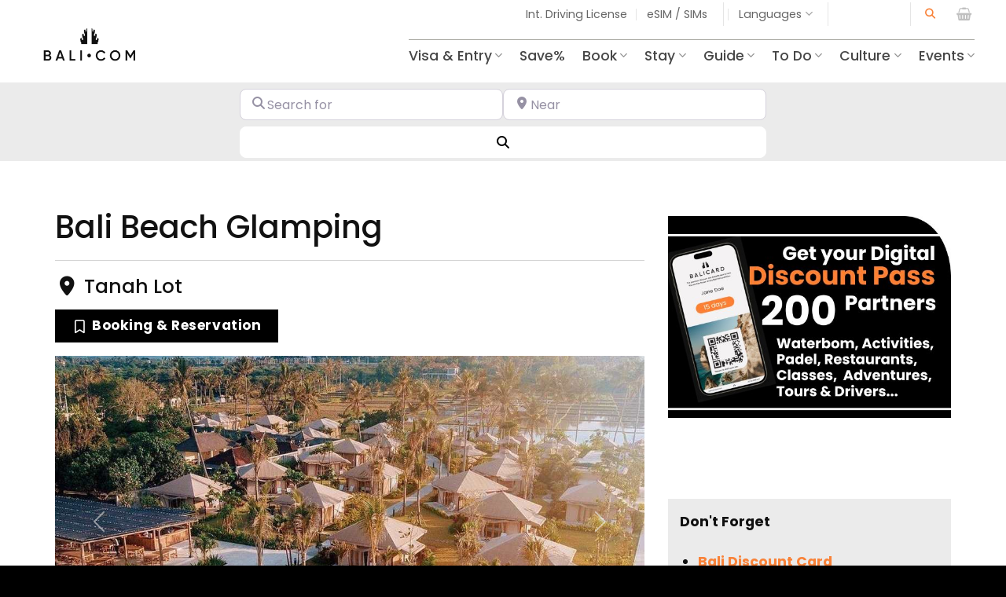

--- FILE ---
content_type: text/html
request_url: https://bali.com/places/bali-beach-glamping/
body_size: 59637
content:
<!DOCTYPE html>
<html lang="en-US" class="loading-site no-js">
<head>
<meta charset="UTF-8" />
<link rel="profile" href="http://gmpg.org/xfn/11" />
<link rel="pingback" href="https://bali.com/xmlrpc.php" />
<script>(function(html){html.className = html.className.replace(/\bno-js\b/,'js')})(document.documentElement);</script>
<meta name='robots' content='index, follow, max-image-preview:large, max-snippet:-1, max-video-preview:-1' />
<!-- Google Tag Manager for WordPress by gtm4wp.com -->
<script data-cfasync="false" data-pagespeed-no-defer>
var gtm4wp_datalayer_name = "dataLayer";
var dataLayer = dataLayer || [];
const gtm4wp_use_sku_instead = false;
const gtm4wp_currency = 'USD';
const gtm4wp_product_per_impression = 10;
const gtm4wp_clear_ecommerce = false;
</script>
<!-- End Google Tag Manager for WordPress by gtm4wp.com --><meta name="viewport" content="width=device-width, initial-scale=1" />
<!-- This site is optimized with the Yoast SEO plugin v26.6 - https://yoast.com/wordpress/plugins/seo/ -->
<title>Bali Beach Glamping - Bali.com</title>
<meta name="description" content="Bali Beach Glamping is an amazing beachfront resort that specialises in hosting weddings and other events." />
<link rel="canonical" href="https://bali.com/places/bali-beach-glamping/" />
<meta property="og:locale" content="en_US" />
<meta property="og:type" content="article" />
<meta property="og:title" content="Bali Beach Glamping - Bali.com" />
<meta property="og:description" content="Bali Beach Glamping is an amazing beachfront resort that specialises in hosting weddings and other events." />
<meta property="og:url" content="https://bali.com/places/bali-beach-glamping/" />
<meta property="og:site_name" content="Bali.com" />
<meta property="article:modified_time" content="2024-10-25T03:32:23+00:00" />
<meta property="og:image" content="https://bali.com/wp-content/uploads/2022/02/bali-beach-glamping-1080.jpg" />
<meta property="og:image:width" content="1080" />
<meta property="og:image:height" content="810" />
<meta property="og:image:type" content="image/jpeg" />
<meta name="twitter:card" content="summary_large_image" />
<script type="application/ld+json" class="yoast-schema-graph">{"@context":"https://schema.org","@graph":[{"@type":"WebPage","@id":"https://bali.com/places/bali-beach-glamping/","url":"https://bali.com/places/bali-beach-glamping/","name":"Bali Beach Glamping - Bali.com","isPartOf":{"@id":"https://bali.com/#website"},"primaryImageOfPage":{"@id":"https://bali.com/places/bali-beach-glamping/#primaryimage"},"image":{"@id":"https://bali.com/places/bali-beach-glamping/#primaryimage"},"thumbnailUrl":"https://bali.com/wp-content/uploads/2022/02/bali-beach-glamping-1080.jpg","datePublished":"2022-02-24T03:41:17+00:00","dateModified":"2024-10-25T03:32:23+00:00","description":"Bali Beach Glamping is an amazing beachfront resort that specialises in hosting weddings and other events.","breadcrumb":{"@id":"https://bali.com/places/bali-beach-glamping/#breadcrumb"},"inLanguage":"en-US","potentialAction":[{"@type":"ReadAction","target":["https://bali.com/places/bali-beach-glamping/"]}]},{"@type":"ImageObject","inLanguage":"en-US","@id":"https://bali.com/places/bali-beach-glamping/#primaryimage","url":"https://bali.com/wp-content/uploads/2022/02/bali-beach-glamping-1080.jpg","contentUrl":"https://bali.com/wp-content/uploads/2022/02/bali-beach-glamping-1080.jpg","width":1080,"height":810},{"@type":"BreadcrumbList","@id":"https://bali.com/places/bali-beach-glamping/#breadcrumb","itemListElement":[{"@type":"ListItem","position":1,"name":"Home","item":"https://bali.com/"},{"@type":"ListItem","position":2,"name":"Places","item":"https://bali.com/places/"},{"@type":"ListItem","position":3,"name":"Indonesia","item":"https://bali.com/places/indonesia/"},{"@type":"ListItem","position":4,"name":"Bali","item":"https://bali.com/places/indonesia/bali/"},{"@type":"ListItem","position":5,"name":"Tanah Lot","item":"https://bali.com/places/indonesia/bali/tanah-lot/"},{"@type":"ListItem","position":6,"name":"Bali Beach Glamping"}]},{"@type":"WebSite","@id":"https://bali.com/#website","url":"https://bali.com/","name":"Bali.com","description":"Bali Travel Guide - Reliable &amp; Helpful","publisher":{"@id":"https://bali.com/#organization"},"potentialAction":[{"@type":"SearchAction","target":{"@type":"EntryPoint","urlTemplate":"https://bali.com/?s={search_term_string}"},"query-input":{"@type":"PropertyValueSpecification","valueRequired":true,"valueName":"search_term_string"}}],"inLanguage":"en-US"},{"@type":"Organization","@id":"https://bali.com/#organization","name":"Bali.com","url":"https://bali.com/","logo":{"@type":"ImageObject","inLanguage":"en-US","@id":"https://bali.com/#/schema/logo/image/","url":"https://bali.com/wp-content/uploads/2024/02/balicom-logo-primary-600.jpg","contentUrl":"https://bali.com/wp-content/uploads/2024/02/balicom-logo-primary-600.jpg","width":600,"height":600,"caption":"Bali.com"},"image":{"@id":"https://bali.com/#/schema/logo/image/"},"sameAs":["https://www.instagram.com/bali.com_official"]}]}</script>
<!-- / Yoast SEO plugin. -->
<link rel='dns-prefetch' href='//code.jquery.com' />
<link rel='prefetch' href='https://bali.com/wp-content/themes/flatsome/assets/js/flatsome.js?ver=e2eddd6c228105dac048' />
<link rel='prefetch' href='https://bali.com/wp-content/themes/flatsome/assets/js/chunk.slider.js?ver=3.20.3' />
<link rel='prefetch' href='https://bali.com/wp-content/themes/flatsome/assets/js/chunk.popups.js?ver=3.20.3' />
<link rel='prefetch' href='https://bali.com/wp-content/themes/flatsome/assets/js/chunk.tooltips.js?ver=3.20.3' />
<link rel='prefetch' href='https://bali.com/wp-content/themes/flatsome/assets/js/woocommerce.js?ver=1c9be63d628ff7c3ff4c' />
<style id='wp-img-auto-sizes-contain-inline-css' type='text/css'>
img:is([sizes=auto i],[sizes^="auto," i]){contain-intrinsic-size:3000px 1500px}
/*# sourceURL=wp-img-auto-sizes-contain-inline-css */
</style>
<!-- <link rel='stylesheet' id='wp-components-css' href='https://bali.com/wp-includes/css/dist/components/style.min.css?ver=6.9' type='text/css' media='all' /> -->
<!-- <link rel='stylesheet' id='wp-preferences-css' href='https://bali.com/wp-includes/css/dist/preferences/style.min.css?ver=6.9' type='text/css' media='all' /> -->
<!-- <link rel='stylesheet' id='wp-block-editor-css' href='https://bali.com/wp-includes/css/dist/block-editor/style.min.css?ver=6.9' type='text/css' media='all' /> -->
<!-- <link rel='stylesheet' id='popup-maker-block-library-style-css' href='https://bali.com/wp-content/plugins/popup-maker/dist/packages/block-library-style.css?ver=dbea705cfafe089d65f1' type='text/css' media='all' /> -->
<!-- <link rel='stylesheet' id='woo-coupon-usage-style-css' href='https://bali.com/wp-content/plugins/woo-coupon-usage-pro/css/style.css?ver=7.0.0' type='text/css' media='all' /> -->
<link rel="stylesheet" type="text/css" href="//bali.com/wp-content/cache/wpfc-minified/q941f32p/61gs8.css" media="all"/>
<link rel='stylesheet' id='jquery-ui-datepicker-style-css' href='https://code.jquery.com/ui/1.13.2/themes/base/jquery-ui.css?ver=6.9' type='text/css' media='all' />
<!-- <link rel='stylesheet' id='contact-form-7-css' href='https://bali.com/wp-content/plugins/contact-form-7/includes/css/styles.css?ver=5.9.5' type='text/css' media='all' /> -->
<!-- <link rel='stylesheet' id='gn-frontend-gnfollow-style-css' href='https://bali.com/wp-content/plugins/gn-publisher/assets/css/gn-frontend-gnfollow.min.css?ver=1.5.25' type='text/css' media='all' /> -->
<link rel="stylesheet" type="text/css" href="//bali.com/wp-content/cache/wpfc-minified/6lmebp7v/61gss.css" media="all"/>
<style id='woocommerce-inline-inline-css' type='text/css'>
.woocommerce form .form-row .required { visibility: visible; }
/*# sourceURL=woocommerce-inline-inline-css */
</style>
<!-- <link rel='stylesheet' id='fpf_front-css' href='https://bali.com/wp-content/plugins/flexible-product-fields/assets/css/front.min.css?ver=2.2.0.69' type='text/css' media='all' /> -->
<!-- <link rel='stylesheet' id='cmplz-general-css' href='https://bali.com/wp-content/plugins/complianz-gdpr-premium/assets/css/cookieblocker.min.css?ver=1734404460' type='text/css' media='all' /> -->
<!-- <link rel='stylesheet' id='smart-filter-a9bf332bf1-css' href='https://bali.com/wp-content/plugins/ymc-smart-filter/includes/assets/css/style.css?ver=2.8.29' type='text/css' media='all' /> -->
<!-- <link rel='stylesheet' id='tablepress-default-css' href='https://bali.com/wp-content/plugins/tablepress/css/build/default.css?ver=3.2.6' type='text/css' media='all' /> -->
<!-- <link rel='stylesheet' id='flatsome-swatches-frontend-css' href='https://bali.com/wp-content/themes/flatsome/assets/css/extensions/flatsome-swatches-frontend.css?ver=3.20.3' type='text/css' media='all' /> -->
<!-- <link rel='stylesheet' id='ayecode-ui-css' href='https://bali.com/wp-content/plugins/geodirectory/vendor/ayecode/wp-ayecode-ui/assets-v5/css/ayecode-ui-compatibility.css?ver=0.2.42' type='text/css' media='all' /> -->
<link rel="stylesheet" type="text/css" href="//bali.com/wp-content/cache/wpfc-minified/1nea3t1x/61gss.css" media="all"/>
<style id='ayecode-ui-inline-css' type='text/css'>
body.modal-open #wpadminbar{z-index:999}.embed-responsive-16by9 .fluid-width-video-wrapper{padding:0!important;position:initial}
/*# sourceURL=ayecode-ui-inline-css */
</style>
<!-- <link rel='stylesheet' id='popup-maker-site-css' href='//bali.com/wp-content/uploads/pum/pum-site-styles.css?generated=1755827070&#038;ver=1.21.5' type='text/css' media='all' /> -->
<!-- <link rel='stylesheet' id='flatsome-main-css' href='https://bali.com/wp-content/themes/flatsome/assets/css/flatsome.css?ver=3.20.3' type='text/css' media='all' /> -->
<link rel="stylesheet" type="text/css" href="//bali.com/wp-content/cache/wpfc-minified/qa99hmw2/61gs8.css" media="all"/>
<style id='flatsome-main-inline-css' type='text/css'>
@font-face {
font-family: "fl-icons";
font-display: block;
src: url(https://bali.com/wp-content/themes/flatsome/assets/css/icons/fl-icons.eot?v=3.20.3);
src:
url(https://bali.com/wp-content/themes/flatsome/assets/css/icons/fl-icons.eot#iefix?v=3.20.3) format("embedded-opentype"),
url(https://bali.com/wp-content/themes/flatsome/assets/css/icons/fl-icons.woff2?v=3.20.3) format("woff2"),
url(https://bali.com/wp-content/themes/flatsome/assets/css/icons/fl-icons.ttf?v=3.20.3) format("truetype"),
url(https://bali.com/wp-content/themes/flatsome/assets/css/icons/fl-icons.woff?v=3.20.3) format("woff"),
url(https://bali.com/wp-content/themes/flatsome/assets/css/icons/fl-icons.svg?v=3.20.3#fl-icons) format("svg");
}
/*# sourceURL=flatsome-main-inline-css */
</style>
<!-- <link rel='stylesheet' id='flatsome-shop-css' href='https://bali.com/wp-content/themes/flatsome/assets/css/flatsome-shop.css?ver=3.20.3' type='text/css' media='all' /> -->
<!-- <link rel='stylesheet' id='font-awesome-css' href='https://bali.com/wp-content/uploads/ayefonts/fa/css/all.min.css?wpfas=true&#038;ver=7.1.0' type='text/css' media='all' /> -->
<link rel="stylesheet" type="text/css" href="//bali.com/wp-content/cache/wpfc-minified/lzmmsktx/61gs8.css" media="all"/>
<script src='//bali.com/wp-content/cache/wpfc-minified/8jjkuhcr/61gs8.js' type="text/javascript"></script>
<!-- <script type="text/javascript" src="https://bali.com/wp-includes/js/jquery/jquery.min.js?ver=3.7.1" id="jquery-core-js"></script> -->
<script type="text/javascript" id="jquery-core-js-after">
/* <![CDATA[ */
window.gdSetMap = window.gdSetMap || 'osm';window.gdLoadMap = window.gdLoadMap || 'auto';
//# sourceURL=jquery-core-js-after
/* ]]> */
</script>
<script src='//bali.com/wp-content/cache/wpfc-minified/e3om8kno/61gs8.js' type="text/javascript"></script>
<!-- <script type="text/javascript" src="https://bali.com/wp-includes/js/jquery/jquery-migrate.min.js?ver=3.4.1" id="jquery-migrate-js"></script> -->
<script type="text/javascript" id="jquery-js-after">
/* <![CDATA[ */
window.gdSetMap = window.gdSetMap || 'osm';window.gdLoadMap = window.gdLoadMap || 'auto';
//# sourceURL=jquery-js-after
/* ]]> */
</script>
<script src='//bali.com/wp-content/cache/wpfc-minified/fspson0g/61gs8.js' type="text/javascript"></script>
<!-- <script type="text/javascript" src="https://bali.com/wp-content/plugins/geodir_custom_posts/assets/js/widget.min.js?ver=2.3.4" id="geodir-cp-widget-js"></script> -->
<!-- <script type="text/javascript" src="https://bali.com/wp-content/plugins/geodirectory/vendor/ayecode/wp-ayecode-ui/assets/js/popper.min.js?ver=0.2.42" id="bootstrap-js-popper-js"></script> -->
<script type="text/javascript" id="bootstrap-dummy-js-after">
/* <![CDATA[ */
function aui_init_greedy_nav(){jQuery('nav.greedy').each(function(i,obj){if(jQuery(this).hasClass("being-greedy")){return true}jQuery(this).addClass('navbar-expand');jQuery(this).off('shown.bs.tab').on('shown.bs.tab',function(e){if(jQuery(e.target).closest('.dropdown-menu').hasClass('greedy-links')){jQuery(e.target).closest('.greedy').find('.greedy-btn.dropdown').attr('aria-expanded','false');jQuery(e.target).closest('.greedy-links').removeClass('show').addClass('d-none')}});jQuery(document).off('mousemove','.greedy-btn').on('mousemove','.greedy-btn',function(e){jQuery('.dropdown-menu.greedy-links').removeClass('d-none')});var $vlinks='';var $dDownClass='';var ddItemClass='greedy-nav-item';if(jQuery(this).find('.navbar-nav').length){if(jQuery(this).find('.navbar-nav').hasClass("being-greedy")){return true}$vlinks=jQuery(this).find('.navbar-nav').addClass("being-greedy w-100").removeClass('overflow-hidden')}else if(jQuery(this).find('.nav').length){if(jQuery(this).find('.nav').hasClass("being-greedy")){return true}$vlinks=jQuery(this).find('.nav').addClass("being-greedy w-100").removeClass('overflow-hidden');$dDownClass=' mt-0 p-0 zi-5 ';ddItemClass+=' mt-0 me-0'}else{return false}jQuery($vlinks).append('<li class="nav-item list-unstyled ml-auto greedy-btn d-none dropdown"><button data-bs-toggle="collapse" class="nav-link greedy-nav-link" role="button"><i class="fas fa-ellipsis-h"></i> <span class="greedy-count badge bg-dark rounded-pill"></span></button><ul class="greedy-links dropdown-menu dropdown-menu-end '+$dDownClass+'"></ul></li>');var $hlinks=jQuery(this).find('.greedy-links');var $btn=jQuery(this).find('.greedy-btn');var numOfItems=0;var totalSpace=0;var closingTime=1000;var breakWidths=[];$vlinks.children().outerWidth(function(i,w){totalSpace+=w;numOfItems+=1;breakWidths.push(totalSpace)});var availableSpace,numOfVisibleItems,requiredSpace,buttonSpace,timer;function check(){buttonSpace=$btn.width();availableSpace=$vlinks.width()-10;numOfVisibleItems=$vlinks.children().length;requiredSpace=breakWidths[numOfVisibleItems-1];if(numOfVisibleItems>1&&requiredSpace>availableSpace){var $li=$vlinks.children().last().prev();$li.removeClass('nav-item').addClass(ddItemClass);if(!jQuery($hlinks).children().length){$li.find('.nav-link').addClass('w-100 dropdown-item rounded-0 rounded-bottom')}else{jQuery($hlinks).find('.nav-link').removeClass('rounded-top');$li.find('.nav-link').addClass('w-100 dropdown-item rounded-0 rounded-top')}$li.prependTo($hlinks);numOfVisibleItems-=1;check()}else if(availableSpace>breakWidths[numOfVisibleItems]){$hlinks.children().first().insertBefore($btn);numOfVisibleItems+=1;check()}jQuery($btn).find(".greedy-count").html(numOfItems-numOfVisibleItems);if(numOfVisibleItems===numOfItems){$btn.addClass('d-none')}else $btn.removeClass('d-none')}jQuery(window).on("resize",function(){check()});check()})}function aui_select2_locale(){var aui_select2_params={"i18n_select_state_text":"Select an option\u2026","i18n_no_matches":"No matches found","i18n_ajax_error":"Loading failed","i18n_input_too_short_1":"Please enter 1 or more characters","i18n_input_too_short_n":"Please enter %item% or more characters","i18n_input_too_long_1":"Please delete 1 character","i18n_input_too_long_n":"Please delete %item% characters","i18n_selection_too_long_1":"You can only select 1 item","i18n_selection_too_long_n":"You can only select %item% items","i18n_load_more":"Loading more results\u2026","i18n_searching":"Searching\u2026"};return{theme:"bootstrap-5",width:jQuery(this).data('width')?jQuery(this).data('width'):jQuery(this).hasClass('w-100')?'100%':'style',placeholder:jQuery(this).data('placeholder'),language:{errorLoading:function(){return aui_select2_params.i18n_searching},inputTooLong:function(args){var overChars=args.input.length-args.maximum;if(1===overChars){return aui_select2_params.i18n_input_too_long_1}return aui_select2_params.i18n_input_too_long_n.replace('%item%',overChars)},inputTooShort:function(args){var remainingChars=args.minimum-args.input.length;if(1===remainingChars){return aui_select2_params.i18n_input_too_short_1}return aui_select2_params.i18n_input_too_short_n.replace('%item%',remainingChars)},loadingMore:function(){return aui_select2_params.i18n_load_more},maximumSelected:function(args){if(args.maximum===1){return aui_select2_params.i18n_selection_too_long_1}return aui_select2_params.i18n_selection_too_long_n.replace('%item%',args.maximum)},noResults:function(){return aui_select2_params.i18n_no_matches},searching:function(){return aui_select2_params.i18n_searching}}}}function aui_init_select2(){var select2_args=jQuery.extend({},aui_select2_locale());jQuery("select.aui-select2").each(function(){if(!jQuery(this).hasClass("select2-hidden-accessible")){jQuery(this).select2(select2_args)}})}function aui_time_ago(selector){var aui_timeago_params={"prefix_ago":"","suffix_ago":" ago","prefix_after":"after ","suffix_after":"","seconds":"less than a minute","minute":"about a minute","minutes":"%d minutes","hour":"about an hour","hours":"about %d hours","day":"a day","days":"%d days","month":"about a month","months":"%d months","year":"about a year","years":"%d years"};var templates={prefix:aui_timeago_params.prefix_ago,suffix:aui_timeago_params.suffix_ago,seconds:aui_timeago_params.seconds,minute:aui_timeago_params.minute,minutes:aui_timeago_params.minutes,hour:aui_timeago_params.hour,hours:aui_timeago_params.hours,day:aui_timeago_params.day,days:aui_timeago_params.days,month:aui_timeago_params.month,months:aui_timeago_params.months,year:aui_timeago_params.year,years:aui_timeago_params.years};var template=function(t,n){return templates[t]&&templates[t].replace(/%d/i,Math.abs(Math.round(n)))};var timer=function(time){if(!time)return;time=time.replace(/\.\d+/,"");time=time.replace(/-/,"/").replace(/-/,"/");time=time.replace(/T/," ").replace(/Z/," UTC");time=time.replace(/([\+\-]\d\d)\:?(\d\d)/," $1$2");time=new Date(time*1000||time);var now=new Date();var seconds=((now.getTime()-time)*.001)>>0;var minutes=seconds/60;var hours=minutes/60;var days=hours/24;var years=days/365;return templates.prefix+(seconds<45&&template('seconds',seconds)||seconds<90&&template('minute',1)||minutes<45&&template('minutes',minutes)||minutes<90&&template('hour',1)||hours<24&&template('hours',hours)||hours<42&&template('day',1)||days<30&&template('days',days)||days<45&&template('month',1)||days<365&&template('months',days/30)||years<1.5&&template('year',1)||template('years',years))+templates.suffix};var elements=document.getElementsByClassName(selector);if(selector&&elements&&elements.length){for(var i in elements){var $el=elements[i];if(typeof $el==='object'){$el.innerHTML='<i class="far fa-clock"></i> '+timer($el.getAttribute('title')||$el.getAttribute('datetime'))}}}setTimeout(function(){aui_time_ago(selector)},60000)}function aui_init_tooltips(){jQuery('[data-bs-toggle="tooltip"]').tooltip();jQuery('[data-bs-toggle="popover"]').popover();jQuery('[data-bs-toggle="popover-html"]').popover({html:true,sanitize:false});jQuery('[data-bs-toggle="popover"],[data-bs-toggle="popover-html"]').on('inserted.bs.popover',function(){jQuery('body > .popover').wrapAll("<div class='bsui' />")})}$aui_doing_init_flatpickr=false;function aui_init_flatpickr(){if(typeof jQuery.fn.flatpickr==="function"&&!$aui_doing_init_flatpickr){$aui_doing_init_flatpickr=true;try{flatpickr.localize({weekdays:{shorthand:['Sun','Mon','Tue','Wed','Thu','Fri','Sat'],longhand:['Sun','Mon','Tue','Wed','Thu','Fri','Sat'],},months:{shorthand:['Jan','Feb','Mar','Apr','May','Jun','Jul','Aug','Sep','Oct','Nov','Dec'],longhand:['January','February','March','April','May','June','July','August','September','October','November','December'],},daysInMonth:[31,28,31,30,31,30,31,31,30,31,30,31],firstDayOfWeek:1,ordinal:function(nth){var s=nth%100;if(s>3&&s<21)return"th";switch(s%10){case 1:return"st";case 2:return"nd";case 3:return"rd";default:return"th"}},rangeSeparator:' to ',weekAbbreviation:'Wk',scrollTitle:'Scroll to increment',toggleTitle:'Click to toggle',amPM:['AM','PM'],yearAriaLabel:'Year',hourAriaLabel:'Hour',minuteAriaLabel:'Minute',time_24hr:false})}catch(err){console.log(err.message)}jQuery('input[data-aui-init="flatpickr"]:not(.flatpickr-input)').flatpickr()}$aui_doing_init_flatpickr=false}$aui_doing_init_iconpicker=false;function aui_init_iconpicker(){if(typeof jQuery.fn.iconpicker==="function"&&!$aui_doing_init_iconpicker){$aui_doing_init_iconpicker=true;jQuery('input[data-aui-init="iconpicker"]:not(.iconpicker-input)').iconpicker()}$aui_doing_init_iconpicker=false}function aui_modal_iframe($title,$url,$footer,$dismissible,$class,$dialog_class,$body_class,responsive){if(!$body_class){$body_class='p-0'}var wClass='text-center position-absolute w-100 text-dark overlay overlay-white p-0 m-0 d-flex justify-content-center align-items-center';var wStyle='';var sStyle='';var $body="",sClass="w-100 p-0 m-0";if(responsive){$body+='<div class="embed-responsive embed-responsive-16by9 ratio ratio-16x9">';wClass+=' h-100';sClass+=' embed-responsive-item'}else{wClass+=' vh-100';sClass+=' vh-100';wStyle+=' height: 90vh !important;';sStyle+=' height: 90vh !important;'}$body+='<div class="ac-preview-loading '+wClass+'" style="left:0;top:0;'+wStyle+'"><div class="spinner-border" role="status"></div></div>';$body+='<iframe id="embedModal-iframe" class="'+sClass+'" style="'+sStyle+'" src="" width="100%" height="100%" frameborder="0" allowtransparency="true"></iframe>';if(responsive){$body+='</div>'}$m=aui_modal($title,$body,$footer,$dismissible,$class,$dialog_class,$body_class);const auiModal=document.getElementById('aui-modal');auiModal.addEventListener('shown.bs.modal',function(e){iFrame=jQuery('#embedModal-iframe');jQuery('.ac-preview-loading').removeClass('d-none').addClass('d-flex');iFrame.attr({src:$url});iFrame.load(function(){jQuery('.ac-preview-loading').removeClass('d-flex').addClass('d-none')})});return $m}function aui_modal($title,$body,$footer,$dismissible,$class,$dialog_class,$body_class){if(!$class){$class=''}if(!$dialog_class){$dialog_class=''}if(!$body){$body='<div class="text-center"><div class="spinner-border" role="status"></div></div>'}jQuery('.aui-modal').remove();jQuery('.modal-backdrop').remove();jQuery('body').css({overflow:'','padding-right':''});var $modal='';$modal+='<div id="aui-modal" class="modal aui-modal fade shadow bsui '+$class+'" tabindex="-1">'+'<div class="modal-dialog modal-dialog-centered '+$dialog_class+'">'+'<div class="modal-content border-0 shadow">';if($title){$modal+='<div class="modal-header">'+'<h5 class="modal-title">'+$title+'</h5>';if($dismissible){$modal+='<button type="button" class="btn-close" data-bs-dismiss="modal" aria-label="Close">'+'</button>'}$modal+='</div>'}$modal+='<div class="modal-body '+$body_class+'">'+$body+'</div>';if($footer){$modal+='<div class="modal-footer">'+$footer+'</div>'}$modal+='</div>'+'</div>'+'</div>';jQuery('body').append($modal);const ayeModal=new bootstrap.Modal('.aui-modal',{});ayeModal.show()}function aui_conditional_fields(form){jQuery(form).find(".aui-conditional-field").each(function(){var $element_require=jQuery(this).data('element-require');if($element_require){$element_require=$element_require.replace("&#039;","'");$element_require=$element_require.replace("&quot;",'"');if(aui_check_form_condition($element_require,form)){jQuery(this).removeClass('d-none')}else{jQuery(this).addClass('d-none')}}})}function aui_check_form_condition(condition,form){if(form){condition=condition.replace(/\(form\)/g,"('"+form+"')")}return new Function("return "+condition+";")()}jQuery.fn.aui_isOnScreen=function(){var win=jQuery(window);var viewport={top:win.scrollTop(),left:win.scrollLeft()};viewport.right=viewport.left+win.width();viewport.bottom=viewport.top+win.height();var bounds=this.offset();bounds.right=bounds.left+this.outerWidth();bounds.bottom=bounds.top+this.outerHeight();return(!(viewport.right<bounds.left||viewport.left>bounds.right||viewport.bottom<bounds.top||viewport.top>bounds.bottom))};function aui_carousel_maybe_show_multiple_items($carousel){var $items={};var $item_count=0;if(!jQuery($carousel).find('.carousel-inner-original').length){jQuery($carousel).append('<div class="carousel-inner-original d-none">'+jQuery($carousel).find('.carousel-inner').html().replaceAll('carousel-item','not-carousel-item')+'</div>')}jQuery($carousel).find('.carousel-inner-original .not-carousel-item').each(function(){$items[$item_count]=jQuery(this).html();$item_count++});if(!$item_count){return}if(jQuery(window).width()<=576){if(jQuery($carousel).find('.carousel-inner').hasClass('aui-multiple-items')&&jQuery($carousel).find('.carousel-inner-original').length){jQuery($carousel).find('.carousel-inner').removeClass('aui-multiple-items').html(jQuery($carousel).find('.carousel-inner-original').html().replaceAll('not-carousel-item','carousel-item'));jQuery($carousel).find(".carousel-indicators li").removeClass("d-none")}}else{var $md_count=jQuery($carousel).data('limit_show');var $md_cols_count=jQuery($carousel).data('cols_show');var $new_items='';var $new_items_count=0;var $new_item_count=0;var $closed=true;Object.keys($items).forEach(function(key,index){if(index!=0&&Number.isInteger(index/$md_count)){$new_items+='</div></div>';$closed=true}if(index==0||Number.isInteger(index/$md_count)){$row_cols_class=$md_cols_count?' g-lg-4 g-3 row-cols-1 row-cols-lg-'+$md_cols_count:'';$active=index==0?'active':'';$new_items+='<div class="carousel-item '+$active+'"><div class="row'+$row_cols_class+' ">';$closed=false;$new_items_count++;$new_item_count=0}$new_items+='<div class="col ">'+$items[index]+'</div>';$new_item_count++});if(!$closed){if($md_count-$new_item_count>0){$placeholder_count=$md_count-$new_item_count;while($placeholder_count>0){$new_items+='<div class="col "></div>';$placeholder_count--}}$new_items+='</div></div>'}jQuery($carousel).find('.carousel-inner').addClass('aui-multiple-items').html($new_items);jQuery($carousel).find('.carousel-item.active img').each(function(){if(real_srcset=jQuery(this).attr("data-srcset")){if(!jQuery(this).attr("srcset"))jQuery(this).attr("srcset",real_srcset)}if(real_src=jQuery(this).attr("data-src")){if(!jQuery(this).attr("srcset"))jQuery(this).attr("src",real_src)}});$hide_count=$new_items_count-1;jQuery($carousel).find(".carousel-indicators li:gt("+$hide_count+")").addClass("d-none")}jQuery(window).trigger("aui_carousel_multiple")}function aui_init_carousel_multiple_items(){jQuery(window).on("resize",function(){jQuery('.carousel-multiple-items').each(function(){aui_carousel_maybe_show_multiple_items(this)})});jQuery('.carousel-multiple-items').each(function(){aui_carousel_maybe_show_multiple_items(this)})}function init_nav_sub_menus(){jQuery('.navbar-multi-sub-menus').each(function(i,obj){if(jQuery(this).hasClass("has-sub-sub-menus")){return true}jQuery(this).addClass('has-sub-sub-menus');jQuery(this).find('.dropdown-menu a.dropdown-toggle').on('click',function(e){var $el=jQuery(this);$el.toggleClass('active-dropdown');var $parent=jQuery(this).offsetParent(".dropdown-menu");if(!jQuery(this).next().hasClass('show')){jQuery(this).parents('.dropdown-menu').first().find('.show').removeClass("show")}var $subMenu=jQuery(this).next(".dropdown-menu");$subMenu.toggleClass('show');jQuery(this).parent("li").toggleClass('show');jQuery(this).parents('li.nav-item.dropdown.show').on('hidden.bs.dropdown',function(e){jQuery('.dropdown-menu .show').removeClass("show");$el.removeClass('active-dropdown')});if(!$parent.parent().hasClass('navbar-nav')){$el.next().addClass('position-relative border-top border-bottom')}return false})})}function aui_lightbox_embed($link,ele){ele.preventDefault();jQuery('.aui-carousel-modal').remove();var $modal='<div class="modal fade aui-carousel-modal bsui" id="aui-carousel-modal" tabindex="-1" role="dialog" aria-labelledby="aui-modal-title" aria-hidden="true"><div class="modal-dialog modal-dialog-centered modal-xl mw-100"><div class="modal-content bg-transparent border-0 shadow-none"><div class="modal-header"><h5 class="modal-title" id="aui-modal-title"></h5></div><div class="modal-body text-center"><i class="fas fa-circle-notch fa-spin fa-3x"></i></div></div></div></div>';jQuery('body').append($modal);const ayeModal=new bootstrap.Modal('.aui-carousel-modal',{});const myModalEl=document.getElementById('aui-carousel-modal');myModalEl.addEventListener('hidden.bs.modal',event=>{jQuery(".aui-carousel-modal iframe").attr('src','')});jQuery('.aui-carousel-modal').on('shown.bs.modal',function(e){jQuery('.aui-carousel-modal .carousel-item.active').find('iframe').each(function(){var $iframe=jQuery(this);$iframe.parent().find('.ac-preview-loading').removeClass('d-none').addClass('d-flex');if(!$iframe.attr('src')&&$iframe.data('src')){$iframe.attr('src',$iframe.data('src'))}$iframe.on('load',function(){setTimeout(function(){$iframe.parent().find('.ac-preview-loading').removeClass('d-flex').addClass('d-none')},1250)})})});$container=jQuery($link).closest('.aui-gallery');$clicked_href=jQuery($link).attr('href');$images=[];$container.find('.aui-lightbox-image, .aui-lightbox-iframe').each(function(){var a=this;var href=jQuery(a).attr('href');if(href){$images.push(href)}});if($images.length){var $carousel='<div id="aui-embed-slider-modal" class="carousel slide" >';if($images.length>1){$i=0;$carousel+='<ol class="carousel-indicators position-fixed">';$container.find('.aui-lightbox-image, .aui-lightbox-iframe').each(function(){$active=$clicked_href==jQuery(this).attr('href')?'active':'';$carousel+='<li data-bs-target="#aui-embed-slider-modal" data-bs-slide-to="'+$i+'" class="'+$active+'"></li>';$i++});$carousel+='</ol>'}$i=0;$rtl_class='justify-content-start';$carousel+='<div class="carousel-inner d-flex align-items-center '+$rtl_class+'">';$container.find('.aui-lightbox-image').each(function(){var a=this;var href=jQuery(a).attr('href');$active=$clicked_href==jQuery(this).attr('href')?'active':'';$carousel+='<div class="carousel-item '+$active+'"><div>';var css_height=window.innerWidth>window.innerHeight?'90vh':'auto';var srcset=jQuery(a).find('img').attr('srcset');var sizes='';if(srcset){var sources=srcset.split(',').map(s=>{var parts=s.trim().split(' ');return{width:parseInt(parts[1].replace('w','')),descriptor:parts[1].replace('w','px')}}).sort((a,b)=>b.width-a.width);sizes=sources.map((source,index,array)=>{if(index===0){return `${source.descriptor}`}else{return `(max-width:${source.width-1}px)${array[index-1].descriptor}`}}).reverse().join(', ')}var img=href?jQuery(a).find('img').clone().attr('src',href).attr('sizes',sizes).removeClass().addClass('mx-auto d-block w-auto rounded').css({'max-height':css_height,'max-width':'98%'}).get(0).outerHTML:jQuery(a).find('img').clone().removeClass().addClass('mx-auto d-block w-auto rounded').css({'max-height':css_height,'max-width':'98%'}).get(0).outerHTML;$carousel+=img;if(jQuery(a).parent().find('.carousel-caption').length){$carousel+=jQuery(a).parent().find('.carousel-caption').clone().removeClass('sr-only visually-hidden').get(0).outerHTML}else if(jQuery(a).parent().find('.figure-caption').length){$carousel+=jQuery(a).parent().find('.figure-caption').clone().removeClass('sr-only visually-hidden').addClass('carousel-caption').get(0).outerHTML}$carousel+='</div></div>';$i++});$container.find('.aui-lightbox-iframe').each(function(){var a=this;var css_height=window.innerWidth>window.innerHeight?'90vh;':'auto;';var styleWidth=$images.length>1?'max-width:70%;':'';$active=$clicked_href==jQuery(this).attr('href')?'active':'';$carousel+='<div class="carousel-item '+$active+'"><div class="modal-xl mx-auto ratio ratio-16x9" style="max-height:'+css_height+styleWidth+'">';var url=jQuery(a).attr('href');var iframe='<div class="ac-preview-loading text-light d-none" style="left:0;top:0;height:'+css_height+'"><div class="spinner-border m-auto" role="status"></div></div>';iframe+='<iframe class="aui-carousel-iframe" style="height:'+css_height+'" src="" data-src="'+url+'?rel=0&amp;showinfo=0&amp;modestbranding=1&amp;autoplay=1" allow="autoplay"></iframe>';var img=iframe;$carousel+=img;$carousel+='</div></div>';$i++});$carousel+='</div>';if($images.length>1){$carousel+='<a class="carousel-control-prev" href="#aui-embed-slider-modal" role="button" data-bs-slide="prev">';$carousel+='<span class="carousel-control-prev-icon" aria-hidden="true"></span>';$carousel+=' <a class="carousel-control-next" href="#aui-embed-slider-modal" role="button" data-bs-slide="next">';$carousel+='<span class="carousel-control-next-icon" aria-hidden="true"></span>';$carousel+='</a>'}$carousel+='</div>';var $close='<button type="button" class="btn-close btn-close-white text-end position-fixed" style="right: 20px;top: 10px; z-index: 1055;" data-bs-dismiss="modal" aria-label="Close"></button>';jQuery('.aui-carousel-modal .modal-content').html($carousel).prepend($close);ayeModal.show();try{if('ontouchstart'in document.documentElement||navigator.maxTouchPoints>0){let _bsC=new bootstrap.Carousel('#aui-embed-slider-modal')}}catch(err){}}}function aui_init_lightbox_embed(){jQuery('.aui-lightbox-image, .aui-lightbox-iframe').off('click').on("click",function(ele){aui_lightbox_embed(this,ele)})}function aui_init_modal_iframe(){jQuery('.aui-has-embed, [data-aui-embed="iframe"]').each(function(e){if(!jQuery(this).hasClass('aui-modal-iframed')&&jQuery(this).data('embed-url')){jQuery(this).addClass('aui-modal-iframed');jQuery(this).on("click",function(e1){aui_modal_iframe('',jQuery(this).data('embed-url'),'',true,'','modal-lg','aui-modal-iframe p-0',true);return false})}})}$aui_doing_toast=false;function aui_toast($id,$type,$title,$title_small,$body,$time,$can_close){if($aui_doing_toast){setTimeout(function(){aui_toast($id,$type,$title,$title_small,$body,$time,$can_close)},500);return}$aui_doing_toast=true;if($can_close==null){$can_close=false}if($time==''||$time==null){$time=3000}if(document.getElementById($id)){jQuery('#'+$id).toast('show');setTimeout(function(){$aui_doing_toast=false},500);return}var uniqid=Date.now();if($id){uniqid=$id}$op="";$tClass='';$thClass='';$icon="";if($type=='success'){$op="opacity:.92;";$tClass='alert bg-success w-auto';$thClass='bg-transparent border-0 text-white';$icon="<div class='h5 m-0 p-0'><i class='fas fa-check-circle me-2'></i></div>"}else if($type=='error'||$type=='danger'){$op="opacity:.92;";$tClass='alert bg-danger  w-auto';$thClass='bg-transparent border-0 text-white';$icon="<div class='h5 m-0 p-0'><i class='far fa-times-circle me-2'></i></div>"}else if($type=='info'){$op="opacity:.92;";$tClass='alert bg-info  w-auto';$thClass='bg-transparent border-0 text-white';$icon="<div class='h5 m-0 p-0'><i class='fas fa-info-circle me-2'></i></div>"}else if($type=='warning'){$op="opacity:.92;";$tClass='alert bg-warning  w-auto';$thClass='bg-transparent border-0 text-dark';$icon="<div class='h5 m-0 p-0'><i class='fas fa-exclamation-triangle me-2'></i></div>"}if(!document.getElementById("aui-toasts")){jQuery('body').append('<div class="bsui" id="aui-toasts"><div class="position-fixed aui-toast-bottom-right pr-3 pe-3 mb-1" style="z-index: 500000;right: 0;bottom: 0;'+$op+'"></div></div>')}$toast='<div id="'+uniqid+'" class="toast fade hide shadow hover-shadow '+$tClass+'" style="" role="alert" aria-live="assertive" aria-atomic="true" data-bs-delay="'+$time+'">';if($type||$title||$title_small){$toast+='<div class="toast-header '+$thClass+'">';if($icon){$toast+=$icon}if($title){$toast+='<strong class="me-auto">'+$title+'</strong>'}if($title_small){$toast+='<small>'+$title_small+'</small>'}if($can_close){$toast+='<button type="button" class="ms-2 mb-1 btn-close" data-bs-dismiss="toast" aria-label="Close"></button>'}$toast+='</div>'}if($body){$toast+='<div class="toast-body">'+$body+'</div>'}$toast+='</div>';jQuery('.aui-toast-bottom-right').prepend($toast);jQuery('#'+uniqid).toast('show');setTimeout(function(){$aui_doing_toast=false},500)}function aui_init_counters(){const animNum=(EL)=>{if(EL._isAnimated)return;EL._isAnimated=true;let end=EL.dataset.auiend;let start=EL.dataset.auistart;let duration=EL.dataset.auiduration?EL.dataset.auiduration:2000;let seperator=EL.dataset.auisep?EL.dataset.auisep:'';jQuery(EL).prop('Counter',start).animate({Counter:end},{duration:Math.abs(duration),easing:'swing',step:function(now){const text=seperator?(Math.ceil(now)).toLocaleString('en-US'):Math.ceil(now);const html=seperator?text.split(",").map(n=>`<span class="count">${n}</span>`).join(","):text;if(seperator&&seperator!=','){html.replace(',',seperator)}jQuery(this).html(html)}})};const inViewport=(entries,observer)=>{entries.forEach(entry=>{if(entry.isIntersecting)animNum(entry.target)})};jQuery("[data-auicounter]").each((i,EL)=>{const observer=new IntersectionObserver(inViewport);observer.observe(EL)})}function aui_init(){aui_init_counters();init_nav_sub_menus();aui_init_tooltips();aui_init_select2();aui_init_flatpickr();aui_init_iconpicker();aui_init_greedy_nav();aui_time_ago('timeago');aui_init_carousel_multiple_items();aui_init_lightbox_embed();aui_init_modal_iframe()}jQuery(window).on("load",function(){aui_init()});jQuery(function($){var ua=navigator.userAgent.toLowerCase();var isiOS=ua.match(/(iphone|ipod|ipad)/);if(isiOS){var pS=0;pM=parseFloat($('body').css('marginTop'));$(document).on('show.bs.modal',function(){pS=window.scrollY;$('body').css({marginTop:-pS,overflow:'hidden',position:'fixed',})}).on('hidden.bs.modal',function(){$('body').css({marginTop:pM,overflow:'visible',position:'inherit',});window.scrollTo(0,pS)})}$(document).on('slide.bs.carousel',function(el){var $_modal=$(el.relatedTarget).closest('.aui-carousel-modal:visible').length?$(el.relatedTarget).closest('.aui-carousel-modal:visible'):'';if($_modal&&$_modal.find('.carousel-item iframe.aui-carousel-iframe').length){$_modal.find('.carousel-item.active iframe.aui-carousel-iframe').each(function(){if($(this).attr('src')){$(this).data('src',$(this).attr('src'));$(this).attr('src','')}});if($(el.relatedTarget).find('iframe.aui-carousel-iframe').length){$(el.relatedTarget).find('.ac-preview-loading').removeClass('d-none').addClass('d-flex');var $cIframe=$(el.relatedTarget).find('iframe.aui-carousel-iframe');if(!$cIframe.attr('src')&&$cIframe.data('src')){$cIframe.attr('src',$cIframe.data('src'))}$cIframe.on('load',function(){setTimeout(function(){$_modal.find('.ac-preview-loading').removeClass('d-flex').addClass('d-none')},1250)})}}})});var aui_confirm=function(message,okButtonText,cancelButtonText,isDelete,large){okButtonText=okButtonText||'Yes';cancelButtonText=cancelButtonText||'Cancel';message=message||'Are you sure?';sizeClass=large?'':'modal-sm';btnClass=isDelete?'btn-danger':'btn-primary';deferred=jQuery.Deferred();var $body="";$body+="<h3 class='h4 py-3 text-center text-dark'>"+message+"</h3>";$body+="<div class='d-flex'>";$body+="<button class='btn btn-outline-secondary w-50 btn-round' data-bs-dismiss='modal'  onclick='deferred.resolve(false);'>"+cancelButtonText+"</button>";$body+="<button class='btn "+btnClass+" ms-2 w-50 btn-round' data-bs-dismiss='modal'  onclick='deferred.resolve(true);'>"+okButtonText+"</button>";$body+="</div>";$modal=aui_modal('',$body,'',false,'',sizeClass);return deferred.promise()};function aui_flip_color_scheme_on_scroll($value,$iframe){if(!$value)$value=window.scrollY;var navbar=$iframe?$iframe.querySelector('.color-scheme-flip-on-scroll'):document.querySelector('.color-scheme-flip-on-scroll');if(navbar==null)return;let cs_original=navbar.dataset.cso;let cs_scroll=navbar.dataset.css;if(!cs_scroll&&!cs_original){if(navbar.classList.contains('navbar-light')){cs_original='navbar-light';cs_scroll='navbar-dark'}else if(navbar.classList.contains('navbar-dark')){cs_original='navbar-dark';cs_scroll='navbar-light'}navbar.dataset.cso=cs_original;navbar.dataset.css=cs_scroll}if($value>0||navbar.classList.contains('nav-menu-open')){navbar.classList.remove(cs_original);navbar.classList.add(cs_scroll)}else{navbar.classList.remove(cs_scroll);navbar.classList.add(cs_original)}}window.onscroll=function(){aui_set_data_scroll();aui_flip_color_scheme_on_scroll()};function aui_set_data_scroll(){document.documentElement.dataset.scroll=window.scrollY}aui_set_data_scroll();aui_flip_color_scheme_on_scroll();
//# sourceURL=bootstrap-dummy-js-after
/* ]]> */
</script>
<script type="text/javascript" id="geodir-js-extra">
/* <![CDATA[ */
var geodir_location_params = {"select_merge_city_msg":"Please select merge city.","confirm_set_default":"Are sure you want to make this city default?","LISTING_URL_PREFIX":"Please enter listing url prefix","LISTING_URL_PREFIX_INVALID_CHAR":"Invalid character in listing url prefix","LOCATION_URL_PREFIX":"Please enter location url prefix","LOCATOIN_PREFIX_INVALID_CHAR":"Invalid character in location url prefix","LOCATION_CAT_URL_SEP":"Please enter location and category url separator","LOCATION_CAT_URL_SEP_INVALID_CHAR":"Invalid character in location and category url separator","LISTING_DETAIL_URL_SEP":"Please enter listing detail url separator","LISTING_DETAIL_URL_SEP_INVALID_CHAR":"Invalid character in listing detail url separator","LOCATION_PLEASE_WAIT":"Please wait...","LOCATION_CHOSEN_NO_RESULT_TEXT":"Sorry, nothing found!","LOCATION_CHOSEN_KEEP_TYPE_TEXT":"Please wait...","LOCATION_CHOSEN_LOOKING_FOR_TEXT":"We are searching for","select_location_translate_msg":"Please select country to update translation.","select_location_translate_confirm_msg":"Are you sure?","gd_text_search_city":"Search City","gd_text_search_region":"Search Region","gd_text_search_country":"Search Country","gd_text_search_location":"Search location","gd_base_location":"https://bali.com/location/","UNKNOWN_ERROR":"Unable to find your location.","PERMISSION_DENINED":"Permission denied in finding your location.","POSITION_UNAVAILABLE":"Your location is currently unknown.","BREAK":"Attempt to find location took too long.","DEFAUTL_ERROR":"Browser unable to find your location.","msg_Near":"Near:","msg_Me":"Me","msg_User_defined":"User defined","confirm_delete_location":"Deleting location will also DELETE any LISTINGS in this location. Are you sure want to DELETE this location?","confirm_delete_neighbourhood":"Are you sure you want to delete this neighbourhood?","delete_bulk_location_select_msg":"Please select at least one location.","neighbourhood_is_active":"","text_In":"In:","autocompleter_min_chars":"4","disable_nearest_cities":""};
var geodir_params = {"siteurl":"https://bali.com","plugin_url":"https://bali.com/wp-content/plugins/geodirectory","ajax_url":"https://bali.com/wp-admin/admin-ajax.php","gd_ajax_url":"https://bali.com/wp-admin/admin-ajax.php","has_gd_ajax":"0","gd_modal":"0","is_rtl":"","basic_nonce":"0c324246e8","text_add_fav":"Add to Favorites","text_fav":"Favorite","text_remove_fav":"Remove from Favorites","text_unfav":"Unfavorite","icon_fav":"fas fa-heart","icon_unfav":"fas fa-heart","api_url":"https://bali.com/wp-json/geodir/v2/","location_base_url":"https://bali.com/location/","location_url":"https://bali.com/location/indonesia/bali/tanah-lot","search_base_url":"https://bali.com/search/","custom_field_not_blank_var":"Field label must not be blank","custom_field_not_special_char":"Please do not use special character and spaces in field key Variable Name.","custom_field_unique_name":"Field key must be unique.","custom_field_delete":"Are you sure you wish to delete this field?","custom_field_delete_children":"You must move or remove child elements first.","tax_meta_class_succ_del_msg":"File has been successfully deleted.","tax_meta_class_not_permission_to_del_msg":"You do NOT have permission to delete this file.","tax_meta_class_order_save_msg":"Order saved!","tax_meta_class_not_permission_record_img_msg":"You do not have permission to reorder images.","address_not_found_on_map_msg":"Address not found for:","my_place_listing_del":"Are you sure you wish to delete this listing?","confirmPostAuthorAction":"Are you sure you wish to perform this action?","my_main_listing_del":"Deleting the main listing of a franchise will turn all franchises in regular listings. Are you sure wish to delete this main listing?","rating_error_msg":"Error : please retry","listing_url_prefix_msg":"Please enter listing url prefix","invalid_listing_prefix_msg":"Invalid character in listing url prefix","location_url_prefix_msg":"Please enter location url prefix","invalid_location_prefix_msg":"Invalid character in location url prefix","location_and_cat_url_separator_msg":"Please enter location and category url separator","invalid_char_and_cat_url_separator_msg":"Invalid character in location and category url separator","listing_det_url_separator_msg":"Please enter listing detail url separator","invalid_char_listing_det_url_separator_msg":"Invalid character in listing detail url separator","loading_listing_error_favorite":"Error loading listing.","field_id_required":"This field is required.","valid_email_address_msg":"Please enter valid email address.","default_marker_icon":"https://bali.com/wp-content/plugins/geodirectory/assets/images/pin.png","default_marker_w":"50","default_marker_h":"50","latitude_error_msg":"A numeric value is required. Please make sure you have either dragged the marker or clicked the button: Set Address On Map","longgitude_error_msg":"A numeric value is required. Please make sure you have either dragged the marker or clicked the button: Set Address On Map","gd_cmt_btn_post_reply":"Post Reply","gd_cmt_btn_reply_text":"Reply text","gd_cmt_btn_post_review":"Post Review","gd_cmt_btn_review_text":"Review text","gd_cmt_err_no_rating":"Please select star rating, you can't leave a review without stars.","err_max_file_size":"File size error : You tried to upload a file over %s","err_file_upload_limit":"You have reached your upload limit of %s files.","err_pkg_upload_limit":"You may only upload %s files with this package, please try again.","action_remove":"Remove","txt_all_files":"Allowed files","err_file_type":"File type error. Allowed file types: %s","gd_allowed_img_types":"jpg,jpe,jpeg,gif,png,bmp,ico,webp,avif","txt_form_wait":"Wait...","txt_form_searching":"Searching...","txt_form_my_location":"My Location","txt_near_my_location":"Near: My Location","rating_type":"fa","reviewrating":"","multirating":"","map_name":"osm","osmStart":"Start","osmVia":"Via {viaNumber}","osmEnd":"Enter Your Location","osmPressEnter":"Press Enter key to search","geoMyLocation":"My Location","geoErrUNKNOWN_ERROR":"Unable to find your location","geoErrPERMISSION_DENINED":"Permission denied in finding your location","geoErrPOSITION_UNAVAILABLE":"Your location is currently unknown","geoErrBREAK":"Attempt to find location took too long","geoErrDEFAULT":"Location detection not supported in browser","i18n_set_as_default":"Set as default","i18n_no_matches":"No matches found","i18n_ajax_error":"Loading failed","i18n_input_too_short_1":"Please enter 1 or more characters","i18n_input_too_short_n":"Please enter %item% or more characters","i18n_input_too_long_1":"Please delete 1 character","i18n_input_too_long_n":"Please delete %item% characters","i18n_selection_too_long_1":"You can only select 1 item","i18n_selection_too_long_n":"You can only select %item% items","i18n_load_more":"Loading more results\u2026","i18n_searching":"Searching\u2026","txt_choose_image":"Choose an image","txt_use_image":"Use image","img_spacer":"https://bali.com/wp-content/plugins/geodirectory/assets/images/media-button-image.gif","txt_post_review":"Post Review","txt_post_reply":"Post reply","txt_leave_a_review":"Leave a Review","txt_leave_a_reply":"Leave a reply","txt_reply_text":"Reply text","txt_review_text":"Review text","txt_read_more":"Read more","txt_about_listing":"about this listing","txt_open_now":"Open now","txt_closed_now":"Closed now","txt_closed_today":"Closed today","txt_closed":"Closed","txt_single_use":"This field is single use only and is already being used.","txt_page_settings":"Page selections should not be the same, please correct the issue to continue.","txt_save_other_setting":"Please save the current setting before adding a new one.","txt_previous":"Previous","txt_next":"Next","txt_lose_changes":"You may lose changes if you navigate away now!","txt_are_you_sure":"Are you sure?","txt_saving":"Saving...","txt_saved":"Saved","txt_order_saved":"Order saved","txt_preview":"Preview","txt_edit":"Edit","txt_delete":"Delete","txt_cancel":"Cancel","txt_confirm":"Confirm","txt_continue":"Continue","txt_yes":"Yes","txt_deleted":"Deleted","txt_google_key_error":"Google API key Error","txt_documentation":"Documentation","txt_google_key_verifying":"Verifying API Key","txt_google_key_enable_billing":"Enable Billing","txt_google_key_error_project":"Key invalid, you might have entered the project number instead of the API key","txt_google_key_error_invalid":"Key invalid, please double check you have entered it correctly","txt_google_key_error_referer":"This URL is not allowed for this API Key","txt_google_key_error_billing":"You must enable billing on your Google account.","txt_google_key_error_brave":"Brave browser shield will block this check and return a false positive","confirm_new_wp_template":"Are you sure want to create a new template to customize?","gmt_offset":"+0:00","timezone_string":"UTC","autosave":"10000","search_users_nonce":"009997272c","google_api_key":"Bb8JgWqAPEsuFIFgz8hNRUeoZIftEHYDaCYVhEcr","mapLanguage":"en","osmRouteLanguage":"en","markerAnimation":"bounce","confirm_set_location":"Would you like to manually set your location?","confirm_lbl_error":"ERROR:","label_title":"Title","label_caption":"Caption","button_set":"Set","BH_altTimeFormat":"h:i K","splitUK":"0","time_ago":{"prefix_ago":"","suffix_ago":" ago","prefix_after":"after ","suffix_after":"","seconds":"less than a minute","minute":"about a minute","minutes":"%d minutes","hour":"about an hour","hours":"about %d hours","day":"a day","days":"%d days","month":"about a month","months":"%d months","year":"about a year","years":"%d years"},"resize_marker":"","marker_max_width":"50","marker_max_height":"50"};
//# sourceURL=geodir-js-extra
/* ]]> */
</script>
<script src='//bali.com/wp-content/cache/wpfc-minified/kprhb8lk/61gs8.js' type="text/javascript"></script>
<!-- <script type="text/javascript" src="https://bali.com/wp-content/plugins/geodirectory/assets/aui/js/geodirectory.min.js?ver=2.8.147" id="geodir-js"></script> -->
<script type="text/javascript" id="geodir-js-after">
/* <![CDATA[ */
document.addEventListener("DOMContentLoaded", function(event) {
if (!geodir_is_localstorage()) {
return;
}
function gdrv_is_not_empty(obj) {
for (var key in obj) {
if (obj.hasOwnProperty(key))
return true;
}
return false;
}
function gdrvUnique(value, index, array) {
return array.indexOf(value) === index;
}
/*localStorage.removeItem("gd_recently_viewed");*/
var post_id = '17399',
post_type = 'gd_place',
reviewed_arr = {},
recently_reviewed = JSON.parse(localStorage.getItem('gd_recently_viewed'));
if (null != recently_reviewed) {
if (gdrv_is_not_empty(recently_reviewed)) {
if (post_type in recently_reviewed) {
var temp_post_arr = [];
if (recently_reviewed[post_type].length > 0) {
temp_post_arr = recently_reviewed[post_type];
}
if (jQuery.inArray(post_id, temp_post_arr) !== -1) {
temp_post_arr.splice(jQuery.inArray(post_id, temp_post_arr), 1);
}
temp_post_arr.push(post_id);
temp_post_arr = temp_post_arr.filter(gdrvUnique);
/* Limit to 50 per CPT */
if (temp_post_arr.length > 50) {
temp_post_arr = temp_post_arr.slice(-50);
}
recently_reviewed[post_type] = temp_post_arr;
} else {
recently_reviewed[post_type] = [post_id];
}
} else {
recently_reviewed[post_type] = [post_id];
}
localStorage.setItem("gd_recently_viewed", JSON.stringify(recently_reviewed));
} else {
reviewed_arr[post_type] = [post_id];
localStorage.setItem("gd_recently_viewed", JSON.stringify(reviewed_arr));
}
});
//# sourceURL=geodir-js-after
/* ]]> */
</script>
<script type="text/javascript" id="geodir-cp-js-extra">
/* <![CDATA[ */
var geodir_cp_params = {"aui":"bootstrap"};
//# sourceURL=geodir-cp-js-extra
/* ]]> */
</script>
<script src='//bali.com/wp-content/cache/wpfc-minified/7wsh15a4/61gss.js' type="text/javascript"></script>
<!-- <script type="text/javascript" src="https://bali.com/wp-content/plugins/geodir_custom_posts/assets/js/script.min.js?ver=2.3.4" id="geodir-cp-js"></script> -->
<!-- <script type="text/javascript" src="https://bali.com/wp-content/plugins/sticky-menu-or-anything-on-scroll/assets/js/jq-sticky-anything.min.js?ver=2.1.1" id="stickyAnythingLib-js"></script> -->
<!-- <script type="text/javascript" src="https://bali.com/wp-content/plugins/woocommerce/assets/js/jquery-blockui/jquery.blockUI.min.js?ver=2.7.0-wc.10.4.2" id="wc-jquery-blockui-js" data-wp-strategy="defer"></script> -->
<script type="text/javascript" id="wc-add-to-cart-js-extra">
/* <![CDATA[ */
var wc_add_to_cart_params = {"ajax_url":"/wp-admin/admin-ajax.php","wc_ajax_url":"/?wc-ajax=%%endpoint%%","i18n_view_cart":"View cart","cart_url":"https://bali.com/checkout/","is_cart":"","cart_redirect_after_add":"yes"};
//# sourceURL=wc-add-to-cart-js-extra
/* ]]> */
</script>
<script src='//bali.com/wp-content/cache/wpfc-minified/1e4p8qmt/61gss.js' type="text/javascript"></script>
<!-- <script type="text/javascript" src="https://bali.com/wp-content/plugins/woocommerce/assets/js/frontend/add-to-cart.min.js?ver=10.4.2" id="wc-add-to-cart-js" defer="defer" data-wp-strategy="defer"></script> -->
<!-- <script type="text/javascript" src="https://bali.com/wp-content/plugins/woocommerce/assets/js/js-cookie/js.cookie.min.js?ver=2.1.4-wc.10.4.2" id="wc-js-cookie-js" data-wp-strategy="defer"></script> -->
<link rel="https://api.w.org/" href="https://bali.com/wp-json/" /><meta name="generator" content="WPML ver:4.8.4 stt:1,4,3,21,25,45;" />
<script type="application/ld+json">{"@context":"https:\/\/schema.org","@type":"Hotel","name":"Bali Beach Glamping","description":"Bali Beach Glamping is an amazing beachfront resort that specialises in hosting weddings and other events. Located just 25 minutes north of Canggu. The resort has a large lawn area ideal for wedding ceremonies, parties, yoga sessions etc. The infinity pool looks out on the Indian Ocean. It\u2019s west facing position makes it the ideal location for taking in a romantic sunset. Other features include a beach club, restaurant and spa. Food, beverage and spa services are offered at reasonable prices to resident guests and visitors. With 40 air-conditioned luxury tents we are able to accommodate 90 guests in total. All luxury tents have ensuite bathrooms.","url":"https:\/\/bali.com\/places\/bali-beach-glamping\/","sameAs":["http:\/\/www.balibeachglamping.com\/"],"image":{"@type":"ImageObject","author":"adelia wulan","contentLocation":"Jl. Batu Tampih Kangin, Tanah Lot, Indonesia","url":"https:\/\/bali.com\/wp-content\/uploads\/2022\/02\/bali-beach-glamping-1080.jpg","datePublished":"2022-02-24 03:41:12","caption":"","name":"","representativeOfPage":true,"thumbnail":"https:\/\/bali.com\/wp-content\/uploads\/2022\/02\/bali-beach-glamping-1080-533x400.jpg"},"address":{"@type":"PostalAddress","streetAddress":"Jl. Batu Tampih Kangin","addressLocality":"Tanah Lot","addressRegion":"Bali","addressCountry":"Indonesia","postalCode":""},"geo":{"@type":"GeoCoordinates","latitude":"-8.5953336","longitude":"115.0769393"},"review":"","priceRange":"$$$"}</script><meta property="og:image" content="https://bali.com/wp-content/uploads/2022/02/bali-beach-glamping-1080.jpg"/>
<!-- GD Facebook Like Thumbnail -->
<link rel="image_src" href="https://bali.com/wp-content/uploads/2022/02/bali-beach-glamping-1080.jpg" />
<!-- End GD Facebook Like Thumbnail -->
<style>.cmplz-hidden {
display: none !important;
}</style>
<!-- Google Tag Manager for WordPress by gtm4wp.com -->
<!-- GTM Container placement set to off -->
<script data-cfasync="false" data-pagespeed-no-defer type="text/javascript">
var dataLayer_content = {"pagePostType":"gd_place","pagePostType2":"single-gd_place","pagePostAuthor":"adelia wulan","cartContent":{"totals":{"applied_coupons":[],"discount_total":0,"subtotal":0,"total":0},"items":[]}};
dataLayer.push( dataLayer_content );
</script>
<script>
console.warn && console.warn("[GTM4WP] Google Tag Manager container code placement set to OFF !!!");
console.warn && console.warn("[GTM4WP] Data layer codes are active but GTM container must be loaded using custom coding !!!");
</script>
<!-- End Google Tag Manager for WordPress by gtm4wp.com -->    <style>
#custom_paypal_button_wrapper {
display: flex;
justify-content: flex-end; /* Aligns the button to the right */
margin-bottom: 20px;
}
#custom_paypal_button {
display: inline-block;
margin-right: 0; /* Remove any default margin */
}
.woocommerce-form-coupon {
margin-bottom: 20px; /* Adjust spacing as needed */
}
</style>
<!-- Google tag (gtag.js) -->
<script async src="https://www.googletagmanager.com/gtag/js?id=G-TSCQ1HFEHD"></script>
<script>
window.dataLayer = window.dataLayer || [];
function gtag(){dataLayer.push(arguments);}
gtag('js', new Date());
gtag('config', 'G-TSCQ1HFEHD');
</script>
<!-- Google Tag Manager -->
<script>(function(w,d,s,l,i){w[l]=w[l]||[];w[l].push({'gtm.start':
new Date().getTime(),event:'gtm.js'});var f=d.getElementsByTagName(s)[0],
j=d.createElement(s),dl=l!='dataLayer'?'&l='+l:'';j.async=true;j.src=
'https://www.googletagmanager.com/gtm.js?id='+i+dl;f.parentNode.insertBefore(j,f);
})(window,document,'script','dataLayer','GTM-WJHH467');</script>
<!-- End Google Tag Manager -->
<!-- organization schema -->
<script type="application/ld+json">
{
"@context": "https://schema.org",
"@type": "Organization",
"name": "Bali.com",
"description": "Digital doorway to Bali and most comprehensive and reliable source of information about Bali for the global “Bali Community”. To mirror Bali in all its beauty and facets. We will assist all stakeholder to cooperate in improving the wellbeing of the residents of Bali, and to preserve nature.",
"url": "https://bali.com/",
"logo": "https://bali.com/wp-content/uploads/2024/02/balicom-logo-primary-600.jpg",
"contactPoint": {
"@type": "ContactPoint",
"telephone": "+6281353684470",
"email": "inquiry@bali.com",
"contactType": "customer service",
"areaServed": "ID",
"address": {
"@type": "PostalAddress",
"streetAddress": "Jl Bumbak 55, Kerobokan Kelod",
"addressLocality": "Badung",
"addressCountry": "ID",
"addressRegion": "Bali",
"postalCode": "80361"
},
"availableLanguage": ["en","Indonesian","German","fr","Russian"]
},
"sameAs": [
"https://www.facebook.com/BaliDotCom/",
"https://www.instagram.com/bali.com_official"
]
}
</script>
<link rel="preload" as="image" href="https://bali.com/wp-content/uploads/2024/04/pura-ulun-bratan-temple-bali-1280.webp">	<noscript><style>.woocommerce-product-gallery{ opacity: 1 !important; }</style></noscript>
<!-- BEGIN recaptcha, injected by plugin wp-recaptcha-integration  -->
<!-- END recaptcha -->
<link rel="icon" href="https://bali.com/wp-content/uploads/2023/12/cropped-bali-favicon-512x512-bg-white-32x32.png" sizes="32x32" />
<link rel="icon" href="https://bali.com/wp-content/uploads/2023/12/cropped-bali-favicon-512x512-bg-white-192x192.png" sizes="192x192" />
<link rel="apple-touch-icon" href="https://bali.com/wp-content/uploads/2023/12/cropped-bali-favicon-512x512-bg-white-180x180.png" />
<meta name="msapplication-TileImage" content="https://bali.com/wp-content/uploads/2023/12/cropped-bali-favicon-512x512-bg-white-270x270.png" />
<meta name="generator" content="WP Super Duper v1.2.30" data-sd-source="geodirectory" /><meta name="generator" content="WP Font Awesome Settings v1.1.10" data-ac-source="geodirectory" /><style id="custom-css" type="text/css">:root {--primary-color: #111111;--fs-color-primary: #111111;--fs-color-secondary: #ff8033;--fs-color-success: #76b1ce;--fs-color-alert: #ff8033;--fs-color-base: #111111;--fs-experimental-link-color: #f98238;--fs-experimental-link-color-hover: #76b1ce;}.tooltipster-base {--tooltip-color: #fff;--tooltip-bg-color: #000;}.off-canvas-right .mfp-content, .off-canvas-left .mfp-content {--drawer-width: 300px;}.off-canvas .mfp-content.off-canvas-cart {--drawer-width: 360px;}.container-width, .full-width .ubermenu-nav, .container, .row{max-width: 1170px}.row.row-collapse{max-width: 1140px}.row.row-small{max-width: 1162.5px}.row.row-large{max-width: 1200px}.header-main{height: 70px}#logo img{max-height: 70px}#logo{width:150px;}#logo a{max-width:300px;}.header-bottom{min-height: 10px}.header-top{min-height: 20px}.transparent .header-main{height: 70px}.transparent #logo img{max-height: 70px}.has-transparent + .page-title:first-of-type,.has-transparent + #main > .page-title,.has-transparent + #main > div > .page-title,.has-transparent + #main .page-header-wrapper:first-of-type .page-title{padding-top: 100px;}.transparent .header-wrapper{background-color: #000000!important;}.transparent .top-divider{display: none;}.header.show-on-scroll,.stuck .header-main{height:70px!important}.stuck #logo img{max-height: 70px!important}.search-form{ width: 86%;}.header-bg-color {background-color: #ffffff}.header-bottom {background-color: #f1f1f1}.top-bar-nav > li > a{line-height: 18px }.header-main .nav > li > a{line-height: 20px }.stuck .header-main .nav > li > a{line-height: 50px }.header-bottom-nav > li > a{line-height: 16px }@media (max-width: 549px) {.header-main{height: 65px}#logo img{max-height: 65px}}.main-menu-overlay{background-color: #111111}.nav-dropdown{font-size:100%}h1,h2,h3,h4,h5,h6,.heading-font{color: #111111;}body{font-size: 110%;}@media screen and (max-width: 549px){body{font-size: 100%;}}body{font-family: Poppins, sans-serif;}body {font-weight: 400;font-style: normal;}.nav > li > a {font-family: Poppins, sans-serif;}.mobile-sidebar-levels-2 .nav > li > ul > li > a {font-family: Poppins, sans-serif;}.nav > li > a,.mobile-sidebar-levels-2 .nav > li > ul > li > a {font-weight: 500;font-style: normal;}h1,h2,h3,h4,h5,h6,.heading-font, .off-canvas-center .nav-sidebar.nav-vertical > li > a{font-family: Poppins, sans-serif;}h1,h2,h3,h4,h5,h6,.heading-font,.banner h1,.banner h2 {font-weight: 500;font-style: normal;}.alt-font{font-family: Akshar, sans-serif;}.alt-font {font-weight: 400!important;font-style: normal!important;}.breadcrumbs{text-transform: none;}button,.button{text-transform: none;}.nav > li > a, .links > li > a{text-transform: none;}.section-title span{text-transform: none;}h3.widget-title,span.widget-title{text-transform: none;}.header:not(.transparent) .header-nav-main.nav > li > a {color: #474747;}.shop-page-title.featured-title .title-overlay{background-color: rgba(10,10,10,0.3);}.has-equal-box-heights .box-image {padding-top: 100%;}.shop-page-title.featured-title .title-bg{background-image: url(https://pub20.bali.com/wp-content/uploads/2020/08/beach-lembongan-1200.jpg);}@media screen and (min-width: 550px){.products .box-vertical .box-image{min-width: 247px!important;width: 247px!important;}}.footer-1{background-color: #000000}.absolute-footer, html{background-color: #000000}.page-title-small + main .product-container > .row{padding-top:0;}.nav-vertical-fly-out > li + li {border-top-width: 1px; border-top-style: solid;}/* Custom CSS *//*************** STICKY MOBILE MENU ***************/ .sticky-mobile-menu { position: fixed; left: 0; bottom: 0; z-index: 999; } .row-box-shadow-4-hover .col-inner:hover { box-shadow: none; }.bsui .badge, .bsui .badge + .badge {height: inherit;width: inherit;cursor: pointer;pointer-events: inherit;}.banner .button .bmarriot { background: #ff9662 !important;}.label-new.menu-item > a:after{content:"New";}.label-hot.menu-item > a:after{content:"Hot";}.label-sale.menu-item > a:after{content:"Sale";}.label-popular.menu-item > a:after{content:"Popular";}</style>		<style type="text/css" id="wp-custom-css">
@media screen and (min-width: 800px) {
.sticky {
position: sticky;
top: 17%;
display: table;
}
}
#iframe-logo {
display:none;
}
p.lead, a.lead {
font-size: 1em;
}
.archives-widget-left {
float: none;
width: 90%;
}
.bsui h6, .bsui .h6 {
font-size: 0.8rem;
}
#masthead > div.header-inner.flex-row.container.logo-left.medium-logo-center > div.flex-col.show-for-medium.flex-right > ul > li.has-dropdown.header-language-dropdown.current-dropdown > ul {
min-width : 80px;
text-align: center;
font-size : 0px;
}
.dark .nav-vertical li li.menu-item-has-children>a, .dark .nav-vertical-fly-out>li>a, .dark .nav-vertical>li>ul li a, .dark .nav>li.html, .dark .nav>li>a, .nav-dark .is-outline, .nav-dark .nav>li>a, .nav-dark .nav>li>button, .nav-dropdown.dark .nav-column>li>a, .nav-dropdown.dark>li>a {
color : #555;
}
#top-bar > div > div.flex-col.hide-for-medium.flex-right > ul > li.has-dropdown.header-language-dropdown.current-dropdown > ul {
min-width : 80px;
text-align: center;
font-size : 0px;
}
.textpicleftbotom .box-text {
font-size: 1em;
margin-top: -25%;
padding-left: 10%;
}
.textpicleftbotom2 .box-text {
font-size: 0.65em;
margin-top: -50px;
padding-left: 7%;
}
@media screen and (max-width: 800px) {.textpicleftbotom .box-text {
font-size: 0.8em;
margin-top: -30%;
padding-left: 7%;
}}
.textpicunderline .res-text {
text-decoration: underline;
}
.nav-small .nav>li>a, .nav.nav-small>li>a {
font-size: em;
}
@media screen and (max-width: 800px) {
#masthead > div.header-inner.flex-row.container.logo-left.medium-logo-center > div.flex-col.show-for-medium.flex-right > ul{
font-size: 0em;
}
}
.bsui .leaflet-popup-content-wrapper .leaflet-popup-content {
padding: 5%;
}
.bsui .alert-info {
display: none;
}
#masthead > div.header-inner.flex-row.container.logo-left.medium-logo-center > div.flex-col.show-for-medium.flex-right > ul > li.has-dropdown.header-language-dropdown.current-dropdown > ul {
min-width : 80px;
text-align: center;
font-size : 0px;
}
#masthead > div.header-inner.flex-row.container.logo-left.medium-logo-center > div.flex-col.hide-for-medium.flex-right > ul {
min-width : 80px;
text-align: center;
font-size : 0px;
}
#masthead > div.header-inner.flex-row.container.logo-left.medium-logo-center > div.flex-col.hide-for-medium.flex-right > ul > li.has-dropdown.header-language-dropdown.current-dropdown > ul {
min-width : 80px;
text-align: center;
font-size : 0px;
}
.geoarchivecategory .bsui .card {
background-color: transparent;
}
.geoarchivecategory .bsui .list-group-item:last-child {
display:none;
}
.geoarchivelist .bsui .p-0 {
padding: 10px !important;
}
.geoarchivelist .bsui .h5 {
font-size: 1.2rem;
text-align: center;
}
.rmagic .rmrow .rminput ul li label {
display: inline;
}
#address.rm_address_type_ca .rm_ad_container .rm-address-hw {
width: 100% !important;
}
sup.required {
display: none;
}
.pricing-table .description {
color: #7a9c59 !important;
font-weight: bold !important;
font-size: large !important;
}
.pricing-table .title {
padding: .5em 25%;
}
.geoarchive .row {
max-width: 100%;
padding-right:0px !important;
}
.geodir-post-content-container .bsui {
height: 180px !important;
}
.geoarchive .col-inner {
max-width: 100%;
padding-right:0px !important;
}
.archivebe .col-inner .section {
max-width: 100%;
padding-right:0px !important;
}
.button .geolink, button, input[type=button], input[type=reset], input[type=submit] {
line-height: 0px !important;
}
.geolink .bsui a {
color: white;
}
.bsui .page-item.active .page-link {
background-color: #696969;
border-color: #696969;
}
.bsui .page-link {
color: #696969;
}
.bsui .btn-outline-primary {
color: #696969;
border-color: #696969;
}
.bsui .iconbox.iconsmall {
color:#696969;
}
.bsui .btn-primary {
background-color: #696969;
border-color: #696969;
}
.post-news-bali ul {
list-style: none;
margin-bottom: 0px !important;
}
.destcard .bsui .col {
padding-left:0px !important;
}
/* social icon 
.html .social-icons {
font-size: 10px !important;
}*/
.bsui .row {
margin: 0px !important;
}
.bsui .card {
border: black;
border-radius:0px !important;
background-color: transparent;
font-family: 'poppin' !important;
border-width: 1px !important;
border-style: ridge;
}
.bsui .col-1, .bsui .col-2, .bsui .col-3, .bsui .col-4, .bsui .col-5, .bsui .col-6, .bsui .col-7, .bsui .col-8, .bsui .col-9, .bsui .col-10, .bsui .col-11, .bsui .col-12, .bsui .col, .bsui .col-auto, .bsui .col-sm-1, .bsui .col-sm-2, .bsui .col-sm-3, .bsui .col-sm-4, .bsui .col-sm-5, .bsui .col-sm-6, .bsui .col-sm-7, .bsui .col-sm-8, .bsui .col-sm-9, .bsui .col-sm-10, .bsui .col-sm-11, .bsui .col-sm-12, .bsui .col-sm, .bsui .col-sm-auto, .bsui .col-md-1, .bsui .col-md-2, .bsui .col-md-3, .bsui .col-md-4, .bsui .col-md-5, .bsui .col-md-6, .bsui .col-md-7, .bsui .col-md-8, .bsui .col-md-9, .bsui .col-md-10, .bsui .col-md-11, .bsui .col-md-12, .bsui .col-md, .bsui .col-md-auto, .bsui .col-lg-1, .bsui .col-lg-2, .bsui .col-lg-3, .bsui .col-lg-4, .bsui .col-lg-5, .bsui .col-lg-6, .bsui .col-lg-7, .bsui .col-lg-8, .bsui .col-lg-9, .bsui .col-lg-10, .bsui .col-lg-11, .bsui .col-lg-12, .bsui .col-lg, .bsui .col-lg-auto, .bsui .col-xl-1, .bsui .col-xl-2, .bsui .col-xl-3, .bsui .col-xl-4, .bsui .col-xl-5, .bsui .col-xl-6, .bsui .col-xl-7, .bsui .col-xl-8, .bsui .col-xl-9, .bsui .col-xl-10, .bsui .col-xl-11, .bsui .col-xl-12, .bsui .col-xl, .bsui .col-xl-auto{
padding-left: 2px; 
padding-right: 2px;
font-family: Poppins, sans-serif;
}
.geoitem .bsui a {
color: #565656;
font-weight: 900;
font-size: 1.1rem;
}
.geoitemDest .bsui  {
font-size: smaller;
}
.geoitem .bsui  {
font-size: smaller;
}
.button 
.buttonmoreList .text-center .button:first-of-type {
margin-top: -240px !important;
}
.gdtitletop .bsui ol, .bsui ul 		{
padding-left: 0px;
display: flex;
}
.alert {
color: black;}
.geoitem .bsui .embed-responsive {
border-radius: 5px 5px 0px 0px;
height: 220px;
}
.listmb .bsui .mb-3, .bsui .my-3 {
margin-bottom: -4rem !important;
}
a.gd-read-more {
font-size: 14px !important;
}
.geoitem .geoitemContent .bsui .mb-4, .bsui .my-4 {
margin-bottom: -2rem !important;
}
.geoitem .geoitemContent .bsui .mb-3, .bsui .my-3 { margin-bottom: -2rem !important; }
.geoitem .col-inner {
background-color:transparent !important;
}
.bsui .ps-1 {
padding-left: 0.1rem !important;
padding-right: 0.1rem !important;
}
.geoitem .geodir_post_meta  .clear-both   .geodir-field-city {
font-weight: 900;
}
.bsui .pb-2 {
padding-bottom: 10% !important;}
.evo_lightbox_body .evoaup_purchase_form {
display: none !important;
}
.post-edit-link {
display: none !important;
}
.evoau_submission_form #evoau_form p #evoau_submit, body a.evoAU_form_trigger_btn, body .evoau_submission_form .msub_row a, body .evcal_btn.evoau, body .evoau_submission_form.loginneeded .evcal_btn {
background-color: #424242;
}
.col .small-12 .large-12 .geoitemContent .col-inner {
height:270px !important;
}
.geoarchive .fa-link:before {
display: none;
}
.geodir_post_meta_title {
display: none;
}
#gd_map_canvas_archive > div.leaflet-pane.leaflet-map-pane > div.leaflet-pane.leaflet-popup-pane > div > div.leaflet-popup-content-wrapper > div > div > div > div > div.geodir-bubble-meta-side > div > div > div.geodir_post_meta.list-group-item.list-group-item-action.geodir-field-address > span:nth-child(4) {
display:none;
}
#gd_map_canvas_archive > div.leaflet-pane.leaflet-map-pane > div.leaflet-pane.leaflet-popup-pane > div > div.leaflet-popup-content-wrapper > div > div > div > div > div.geodir-bubble-meta-side > div > div > div.geodir_post_meta.list-group-item.list-group-item-action.geodir-field-address > span:nth-child(6) {
display:none;
}
#gd_map_canvas_archive > div.leaflet-pane.leaflet-map-pane > div.leaflet-pane.leaflet-popup-pane > div > div.leaflet-popup-content-wrapper > div > div > div > div > div.geodir-bubble-meta-side > div > div > div.geodir_post_meta.list-group-item.list-group-item-action.geodir-field-address > span:nth-child(7) {
display:none;
}
#gd_map_canvas_archive > div.leaflet-pane.leaflet-map-pane > div.leaflet-pane.leaflet-popup-pane > div > div.leaflet-popup-content-wrapper > div > div > div > div > div.geodir-bubble-meta-side > div > div > div.geodir_post_meta.list-group-item.list-group-item-action.geodir-field-address > span:nth-child(8) {
display:none;
}
#gd_map_canvas_archive > div.leaflet-pane.leaflet-map-pane > div.leaflet-pane.leaflet-popup-pane > div > div.leaflet-popup-content-wrapper > div > div > div > div > div.geodir-bubble-meta-side > div > div > div.geodir_post_meta.list-group-item.list-group-item-action.geodir-field-post_title {
display:none;
}
.geoitem .fa-link:before {
display: none;
}
.dashboardevent .evoaup_purchase_form {
display: none !important;
}
.evoaup_purchase_form {
display: none !important;
}
div#sticky_map_gd_map_canvas_archive {
border: 0px!important;
top: 10%!important;
bottom:10% !important;
}
@font-face {
font-family: manrope;  
src: url(https://bali.com/wp-content/themes/flatsome-child/fonts/manrope.ttf); 
font-weight: light;
}
.manrope {
font-family: manrope;
}
a.button.primary.is-underline.manropeb1 > span{
color: #FD6B2C !important;
}
a.button.primary.is-underline.manropeb2 > span{
color: #8C7FFF !important;
}
a.button.primary.is-underline.manropeb3 > span{
color: #2E85FF !important;
}
a.button.primary.is-underline.manropeb4 > span{
color: #FF4A37 !important;
}
a.button.primary.is-underline.manropeb5 > span{
color: #FD6B2C !important;
}
a.button.primary.is-underline.manropeb6 > span{
color: #466FFF !important;
}
a.button.primary.is-underline.manropeb7 > span{
color: #F400A1 !important;
}
a.button.primary.is-underline.manropeb8 > span{
color: #002FA7 !important;
}
@font-face {
font-family: gogo;  
src: url(https://bali.com/wp-content/themes/flatsome-child/fonts/gogo.ttf);  
font-weight: light;  
}
.gogo {
font-family: gogo; }
.btndis {
border: none;
color: white;
padding: 15px 32px;
text-align: center;
text-decoration: none;
display: inline-block;
font-size: 16px;
margin: 4px 2px;
cursor: pointer;
}
.btndis1 {background-color: #eea5aa;} /* rose */
.btndis2 {background-color: #78c8dd;} /* liquid */
.btndis3 {background-color: #086bf7;} /* hooked */
.btndis4 {background-color: #5fb158;} /* fire */
/* layout product image grid */
.flickity-slider {
position: initial !important;
}
/* meta product desc remove */
div.slide.is-selected > div > div.large-6.col.flip-page-two > div > div.product_meta {
display: none ;
}
/*sticky menu */
div.stiki-menu {
overflow: auto;
white-space: nowrap;
color: #fff;
z-index: 1; 
position: relative;
padding: 2.5% 0 !important;
}
@media (max-width: 768px) {
div.stiki-menu {
padding: 8% 0 !important;
}}
/* Hide scrollbar for Chrome, Safari and Opera */
.stiki-menu:-webkit-scrollbar {
display: none;
}
/* Hide scrollbar for IE, Edge and Firefox */
.stiki-menu {
-ms-overflow-style: none;  /* IE and Edge */
scrollbar-width: none;  /* Firefox */
}
.stiki-menu {
z-index: 5000; 
position: relative;
}
/*wbali*/
.wcurd .eventon_events_list .eventon_list_event .evoet_cx span.evcal_desc2, .evo_pop_body .evoet_cx span.evcal_desc2 {
font-size: 20px;
}
/*hide archive title*/
#content > header > div > div > h1  {
visibility: hidden;
}
/* menu */
#masthead > div > div:nth-child(4) > ul {
border-top:.5px solid #a7a7a0;
}
#top-bar > div > div.flex-col.hide-for-medium.flex-right > ul > li.html.custom.html_top_right_text > div > a {
color:#555 !important;
}
#top-bar > div > div.flex-col.hide-for-medium.flex-right > ul > li.cart-item.has-icon > div > a > span {
display :none;
}
.header-main {
background: white;
}
@media (min-width: 1024px) { .header-main .nav > li > a {
color: #555;
}}
.header-top {
background-color: #ffffff!important;
}
.button.icon.is-small {
border-width: 0px;
}
/*
.scroll-to-bullets a, .featured-title, .label-new.menu-item > a:after, .nav-pagination > li > .current, .nav-pagination > li > span:hover, .nav-pagination > li > a:hover, .has-hover:hover .badge-outline .badge-inner, button[type="submit"], .button.wc-forward:not(.checkout):not(.checkout-button), .button.submit-button, .button.primary:not(.is-outline), .featured-table .title, .is-outline:hover, .has-icon:hover .icon-label, .nav-dropdown-bold .nav-column li > a:hover, .nav-dropdown.nav-dropdown-bold > li > a:hover, .nav-dropdown-bold.dark .nav-column li > a:hover, .nav-dropdown.nav-dropdown-bold.dark > li > a:hover, .header-vertical-menu__opener, .is-outline:hover, .tagcloud a:hover, .grid-tools a, input[type='submit']:not(.is-form), .box-badge:hover .box-text, input.button.alt, .nav-box > li > a:hover, .nav-box > li.active > a, .nav-pills > li.active > a, .current-dropdown .cart-icon strong, .cart-icon:hover strong, .nav-line-bottom > li > a:before, .nav-line-grow > li > a:before, .nav-line > li > a:before, .banner, .header-top, .slider-nav-circle .flickity-prev-next-button:hover svg, .slider-nav-circle .flickity-prev-next-button:hover .arrow, .primary.is-outline:hover, .button.primary:not(.is-outline), input[type='submit'].primary, input[type='submit'].primary, input[type='reset'].button, input[type='button'].primary, .badge-inner {
background-color: #ffffff;
} */
.button.icon.is-small i {
top: 2px;
}
@media (min-width: 1024px) { #logo {
margin-top: -20px;
margin-left:2%;
}}
#masthead > div > div:nth-child(4) {
margin-right: 2%;
}
.header-full-width .container {
margin-right: 1%;
}
@media (min-width: 1024px) { .stuck #logo img {
margin-top:20px;
}}
.off-canvas:not(.off-canvas-center) .nav-vertical li>a {
color: #ffffff;
}
.nav-small .image-icon {
display:none;
}
.blink_me {
animation: blinker 2s linear infinite;
color: #cf2e2e;
font-size:1.2em;
font-weight:600;
}
@keyframes blinker {  
50% { opacity: 0; }
}
/*post layout*/
@media only screen and (min-device-width: 320px) and (max-device-width: 780px)  { #content > header {
padding-left: 8% !important;
padding-right: 8% !important;
}}
@media only screen and (min-device-width: 320px) and (max-device-width: 780px)  { .entry-content {  
padding-left: 0.75em;
padding-right: 0.5em;
}}
/*my account dashboardlink*/
.dashboard-links {
display: none;
}
/* menu hover */
.dark .nav-vertical-fly-out>li>a:hover, .dark .nav>li.active>a, .dark .nav>li>a.active, .dark .nav>li>a:hover, .nav-dark .nav>li.active>a, .nav-dark .nav>li.current>a, .nav-dark .nav>li>a.active, .nav-dark .nav>li>a:hover, .nav-dark a.plain:hover, .nav-dropdown.dark .nav-column>li>a:hover, .nav-dropdown.dark>li>a:hover {
color: #555;
}
/* font potatohead */
@font-face {
font-family: potato;  
src: url(https://bali.com/wp-content/themes/flatsome-child/fonts/potato.otf);  
font-weight: light;  
}
.potato {
font-family: potato; 
}
.evoet_cx em.evocmd_button.evcal_cmd:hover {
opacity: 1;
}
[data-icon-label]:after, .secondary.is-underline:hover, .secondary.is-outline:hover, .icon-label, .button.secondary:not(.is-outline), .button.alt:not(.is-outline), .badge-inner.on-sale, .button.checkout, .single_add_to_cart_button, .current .breadcrumb-step .potatobr {
background-color: #EC7127 !important;
color: #101010;
}
.potato .ajde_evcal_calendar.boxy.boxstyle1 #evcal_list .eventon_list_event .desc_trig {
background-color: #101010 !important; }
a.button.primary.is-underline.potato1 > span{
color: whitesmoke
!important;
font-family: potato;
}
a.button.alert.potatobr {
background-color : #f9f7f3;
border: 0 solid #e5e7eb;}
a.button.alert.potatobr > span {
color: #101010 !important;
font-family: potato;
}
a.button.alert.potatobr:hover {
background-color : #EC7127; }
a.button.alert.potatobr:hover > span {
color: #101010 !important;
font-family: potato;
}
a.button.alert.potatobr2 {
background-color : black;
border: 0 solid #e5e7eb;}
a.button.alert.potatobr2 > span {
color: white !important;
font-family: potato;
}
a.button.alert.potatobr2:hover {
background-color : white; }
a.button.alert.potatobr2:hover > span {
color: #101010 !important;
font-family: potato;
}
[data-icon-label]:after, .secondary.is-underline:hover, .secondary.is-outline:hover, .icon-label, .button.secondary:not(.is-outline), .button.alt:not(.is-outline), .badge-inner.on-sale, .button.checkout, .single_add_to_cart_button, .current .breadcrumb-step .potato1 { 
background-color: #127dbd !important;
color: white;
}
/*faq visa */
@media only screen and (min-device-width: 320px) and (max-device-width: 780px) { .vfaqb211{
font-size: 0.6em;
}}
/* main menu font 1200px */
@media only screen and (min-device-width: 1000px) and (max-device-width: 1280px)  {
#masthead > div > div:nth-child(4) > ul {
font-size:90% !important;
}}
/*bali card layout */
.membershipcard3 .arm_card_details ul li {
border-bottom:0px !important;
}
.membershipcard3 .arm_card_left {
border-right:0px !important;
}
.membershipcard3 .arm_card_details ul {
padding-top: 5px !important;
}
.membershipcard3 .arm_card_title {
border-top:0px !important;
}
@media only screen and (max-width: 480px){
.membershipcard3 .arm_card_logo {
height: 200px !important;
}}
.membershipcard3 .arm_card_logo img {
height: 75% !important;
}
.arm_card_print_btn {
display:none;
}
.membershipcard3 .arm_card_content {
background-color: #2A2A2C !important;
}
.membershipcard3 .arm_card_left {
min-height: 20px;
}
/*bali card checkout hide end date */
#billing_end_date {
display: none;
}
#billing_end_date_field > label {
display: none;
}
/*bali card form
.success.is-underline:hover, .success.is-outline:hover, .success {
background-color: white !important;
} layout */
/* social icon */
.social-icons.follow-icons a, .social-icons.share-icons a{
opacity: 1;
}
/*hide optional checkout */
.checkout .optional {
display: none;
}
/*teaser balicard padding */
.tbalicard .col+.col .col-inner {
margin-left: 0;
margin-right: auto;
padding: 5%;
}
/**
*label popular to balicard
*/
.label-popular.menu-item > a:after {
content: 'Bali Card'; /* Change text */
display: inline-block;
font-size: 9px;
line-height: 9px;
text-transform: uppercase;
letter-spacing: -0.1px;
margin-left: 4px;
background-color: green; /* Change color */
font-weight: bolder;
border-radius: 2px;
color: #fff;
padding: 2px 3px 3px;
position: relative;
top: -2px;
}
/* menu book space column */
.menu-book .row-collapse>.col, .row-collapse>.flickity-viewport>.flickity-slider>.col  {
padding:1px !important;
}
/* finns table */
.elegant-table {
width: 100%;
border-collapse: collapse;
font-family: Arial, sans-serif;
background-color: #f5f5f5;
margin: 0;
padding: 0;
}
.elegant-table th,
.elegant-table td {
padding: 10px;
text-align: center;
border: 1px solid #e0e0e0;
}
.elegant-table th {
background-color: #f2f2f2;
}
.elegant-table .discount {
text-decoration: line-through;
font-size: 90%;
color: #888;
}
.elegant-table .price {
font-size: 110%;
font-weight: bold;
color: #0066cc;
}
/* filter balicard listing */
/* Style for the discount text in the top-right corner */
.discount-corner {
position: absolute;
width : 100%;
bottom: 30px; /* Adjust the top position as needed */
right :0px;
text-align:center;
background-color: #ff8033; /* Background color of the discount text */
color: #ffffff; /* Text color of the discount text */
padding: 5px 10px; /* Padding around the discount text */
font-size: 1.25em; /* Font size of the discount text */
z-index: 1; /* Ensure the discount text is on top of the image */
animation: shine 3s linear infinite; /* Apply the shine animation continuously */
}
/* filter dropdown */
.ymc-smart-filter-container .filter-layout3 .dropdown-filter, .ymc-extra-filter .filter-layout3 .dropdown-filter, .ymc-extra-search .filter-layout3 .dropdown-filter, .ymc-extra-sort .filter-layout3 .dropdown-filter {
width:250px !important;
}
.ymc-smart-filter-container
.filter-layout3
.dropdown-filter
.menu-passive__item
.menu-link
.count, .ymc-extra-filter
.filter-layout3
.dropdown-filter
.menu-passive__item
.menu-link
.count, .ymc-extra-search
.filter-layout3
.dropdown-filter
.menu-passive__item
.menu-link
.count, .ymc-extra-sort
.filter-layout3
.dropdown-filter
.menu-passive__item
.menu-link
.count {
display:none;
}
.ymc-smart-filter-container .filter-layout3 .dropdown-filter .menu-passive, .ymc-extra-filter .filter-layout3 .dropdown-filter .menu-passive, .ymc-extra-search .filter-layout3 .dropdown-filter .menu-passive, .ymc-extra-sort .filter-layout3 .dropdown-filter .menu-passive {
background:#ffffff !important;
}
.ymc-smart-filter-container .filter-layout3 .dropdown-filter .menu-passive,
.ymc-extra-filter .filter-layout3 .dropdown-filter .menu-passive,
.ymc-extra-search .filter-layout3 .dropdown-filter .menu-passive,
.ymc-extra-sort .filter-layout3 .dropdown-filter .menu-passive {
display: none;
width: 640px !important;
margin-top: 15px;
padding: 30px 20px 15px 20px;
background: #141518;
color: #faf7ed;
position: absolute;
left: 50%;
top: 40px;
transform: translateX(-30%);
z-index: 1000;
transition: 0.3s;
column-count: 4;
column-gap: 20px;
}
.ymc-smart-filter-container .filter-layout3 .dropdown-filter .menu-passive__item,
.ymc-extra-filter .filter-layout3 .dropdown-filter .menu-passive__item,
.ymc-extra-search .filter-layout3 .dropdown-filter .menu-passive__item,
.ymc-extra-sort .filter-layout3 .dropdown-filter .menu-passive__item {
display: inline-block;
width: 100%;
break-inside: avoid-column;
padding: 8px 0;
}
/* Responsive adjustments */
@media screen and (max-width: 1024px) {
.ymc-smart-filter-container .filter-layout3 .dropdown-filter .menu-passive,
.ymc-extra-filter .filter-layout3 .dropdown-filter .menu-passive,
.ymc-extra-search .filter-layout3 .dropdown-filter .menu-passive,
.ymc-extra-sort .filter-layout3 .dropdown-filter .menu-passive {
width: 640px !important;
column-count: 2;
}
}
@media screen and (max-width: 768px) {
.ymc-smart-filter-container .filter-layout3 .dropdown-filter .menu-passive,
.ymc-extra-filter .filter-layout3 .dropdown-filter .menu-passive,
.ymc-extra-search .filter-layout3 .dropdown-filter .menu-passive,
.ymc-extra-sort .filter-layout3 .dropdown-filter .menu-passive {
width: 100% !important;
column-count: 2;
left: 5%;
transform: none;
}
}
@media screen and (max-width: 480px) {
.ymc-smart-filter-container .filter-layout3 .dropdown-filter .menu-passive,
.ymc-extra-filter .filter-layout3 .dropdown-filter .menu-passive,
.ymc-extra-search .filter-layout3 .dropdown-filter .menu-passive,
.ymc-extra-sort .filter-layout3 .dropdown-filter .menu-passive {
width: 95% !important;
column-count: 2;
left: 2.5%;
}
}
.ymc-smart-filter-container .filter-layout3 .dropdown-filter .menu-passive, .ymc-extra-filter .filter-layout3 .dropdown-filter .menu-passive, .ymc-extra-search .filter-layout3 .dropdown-filter .menu-passive, .ymc-extra-sort .filter-layout3 .dropdown-filter .menu-passive {
display: none;
max-width:720px;
margin-top: 15px;
padding: 30px 20px 15px 20px;
background: #141518;
color: #faf7ed;
position: absolute;
left: 0;
top: 40px;
width: 100%;
z-index: 2;
transition: 0.3s;
}
@media screen and (max-width: 480px) {.ymc-smart-filter-container .filter-layout3 .dropdown-filter, .ymc-extra-filter .filter-layout3 .dropdown-filter, .ymc-extra-search .filter-layout3 .dropdown-filter, .ymc-extra-sort .filter-layout3 .dropdown-filter {
max-width:400px;
}
}
@media screen and (max-width: 480px) {.ymc-smart-filter-container .filter-layout3 .dropdown-filter, .ymc-extra-filter .filter-layout3 .dropdown-filter, .ymc-extra-search .filter-layout3 .dropdown-filter, .ymc-extra-sort .filter-layout3 .dropdown-filter {
width: 400px !important;
}
}
/* post tags position */
.post-tags {
text-align: right;
padding: 5px 10px;
border-radius: 5px;
font-size: 1em; /* Adjust the font size as needed */
}
#content > div.post-tags a {
text-decoration : underline;
}
.ev-megaevent .container .section, .row .section {
padding-left: 10px;
padding-right: 10px;
}
.evo_endday {
display:none;
}
.ba-raffles {
scale:0.92;
}
.bcdest .excerpt.location{
display:none;
}
/* midtrans payment info */
#main > div.cart-container.container.page-wrapper.page-checkout > div > div > div.large-7.col > h2 {
display:none;
}
#main > div.cart-container.container.page-wrapper.page-checkout > div > div > div.large-7.col > table {
display:none;
}
/* close popup color */
.mfp-close-btn-in .mfp-close {
color: white;
top: 0 !important;
}
/* CUSTOM HEADLINES H1 H2 etc */
.h1, h2, h3, .h4 {
text-rendering: optimizeSpeed;
width: 100%;
margin-top: 0;
margin-bottom: 0.5em;
}
h1 {
font-size: 1.7em;
}
h2 {
font-size: 1.4em;
}
h3 {
font-size: 1.25em;
}
.h4 {
font-size: 1.125em;
}
@media(max-width:549px) {
/* Mobile font size */
h1 {
font-size: 1.25em;
}
h2 {
font-size: 1.2em;
}
h3 {
font-size: 1em;
}
h4 {
font-size: 0.9em;
}
.collapse h1, .collapse h2, .collapse h3, .collapse h4 {
margin-top: 0px; /* Force remove margin */
}
}
/* General container styling */
.visa-ext {
max-width: 600px;
margin: 0 auto;
padding: 20px;
border-radius: 10px;
}
.visa-ext h2 {
font-size: 1.5em;
margin-bottom: 20px;
color: #333;
text-align: center;
}
.visa-ext label {
display: block;
margin-bottom: 10px;
color: #333;
font-weight: normal;
font-size: 1em;
}
.visa-ext input[type="text"],
.visa-ext input[type="email"],
.visa-ext input[type="tel"],
.visa-ext input[type="date"],
.visa-ext select,
.visa-ext input[type="file"] {
width: 100%;
padding: 15px;
margin-top: 5px;
margin-bottom: 20px;
border: 1px solid #ccc;
border-radius: 5px;
box-sizing: border-box;
background: #f0f0f0;
font-size: 1em;
color: #333;
height: auto;
}
/* Hover state styling */
.visa-ext input[type="text"]:hover,
.visa-ext input[type="email"]:hover,
.visa-ext input[type="tel"]:hover,
.visa-ext input[type="date"]:hover,
.visa-ext select:hover,
.visa-ext input[type="file"]:hover {
border-color: #777;
}
/* Active state styling */
.visa-ext input[type="text"]:active,
.visa-ext input[type="email"]:active,
.visa-ext input[type="tel"]:active,
.visa-ext input[type="date"]:active,
.visa-ext select:active,
.visa-ext input[type="file"]:active {
background-color: white;
}
/* Submit button styling */
.visa-ext input[type="submit"] {
width: 100%;
padding: 15px;
background-color: #0073e6;
border: none;
border-radius: 5px;
color: white;
font-size: 1em;
cursor: pointer;
}
.visa-ext input[type="submit"]:hover {
background-color: #005bb5;
}
/* Coupon Right Side */
.woocommerce-form-coupon-toggle {
display: flex;
justify-content: flex-end;
margin-bottom: 20px;
}
/* image geodirectory border */
.bsui .card-img, .bsui .card-img-top, .bsui .card-img-bottom {
width: 100%;
border-radius: 0px !important;
}
.col .small-12 .large-12 .geoitemContent .col-inner {
height: 140px !important;
background-color: transparent !important;
font-family: Poppins, sans-serif;
}
.bsui .ab-bottom-right {
font-family: Poppins, sans-serif;
position: absolute;
z-index: 1;
bottom: 15%;
right: 0px;
margin: 0;
width: 100% !important;
border-radius: 0px;
background-color: #ff8033!important;
}
/* custom gallery */
.custom-gallery .gallery-item img {
transition: transform 0.3s ease;
}
.custom-gallery .gallery-item img:hover {
transform: scale(1.05);
}
.gallery-item {
margin: 0;
padding: 0 5px 30px;
position: relative;
}
/* geodirectory ratio */
.bsui .ratio {
aspect-ratio: 3 / 2 !important;
}
/* For small screens (mobile) */
@media (max-width: 768px) {
.row.small-columns-1 {
display: grid;
grid-template-columns: repeat(2, 1fr); /* 2 columns for small screens */
}
}
/* breadcumbs shop search */
.page-title {
display: none;
}		</style>
<style id="flatsome-swatches-css">.variations_form .ux-swatch.selected {box-shadow: 0 0 0 2px var(--fs-color-secondary);}.ux-swatches-in-loop .ux-swatch.selected {box-shadow: 0 0 0 2px var(--fs-color-secondary);}</style><style id="kirki-inline-styles">/* devanagari */
@font-face {
font-family: 'Poppins';
font-style: normal;
font-weight: 400;
font-display: swap;
src: url(https://bali.com/wp-content/fonts/poppins/pxiEyp8kv8JHgFVrJJbecmNE.woff2) format('woff2');
unicode-range: U+0900-097F, U+1CD0-1CF9, U+200C-200D, U+20A8, U+20B9, U+20F0, U+25CC, U+A830-A839, U+A8E0-A8FF, U+11B00-11B09;
}
/* latin-ext */
@font-face {
font-family: 'Poppins';
font-style: normal;
font-weight: 400;
font-display: swap;
src: url(https://bali.com/wp-content/fonts/poppins/pxiEyp8kv8JHgFVrJJnecmNE.woff2) format('woff2');
unicode-range: U+0100-02BA, U+02BD-02C5, U+02C7-02CC, U+02CE-02D7, U+02DD-02FF, U+0304, U+0308, U+0329, U+1D00-1DBF, U+1E00-1E9F, U+1EF2-1EFF, U+2020, U+20A0-20AB, U+20AD-20C0, U+2113, U+2C60-2C7F, U+A720-A7FF;
}
/* latin */
@font-face {
font-family: 'Poppins';
font-style: normal;
font-weight: 400;
font-display: swap;
src: url(https://bali.com/wp-content/fonts/poppins/pxiEyp8kv8JHgFVrJJfecg.woff2) format('woff2');
unicode-range: U+0000-00FF, U+0131, U+0152-0153, U+02BB-02BC, U+02C6, U+02DA, U+02DC, U+0304, U+0308, U+0329, U+2000-206F, U+20AC, U+2122, U+2191, U+2193, U+2212, U+2215, U+FEFF, U+FFFD;
}
/* devanagari */
@font-face {
font-family: 'Poppins';
font-style: normal;
font-weight: 500;
font-display: swap;
src: url(https://bali.com/wp-content/fonts/poppins/pxiByp8kv8JHgFVrLGT9Z11lFc-K.woff2) format('woff2');
unicode-range: U+0900-097F, U+1CD0-1CF9, U+200C-200D, U+20A8, U+20B9, U+20F0, U+25CC, U+A830-A839, U+A8E0-A8FF, U+11B00-11B09;
}
/* latin-ext */
@font-face {
font-family: 'Poppins';
font-style: normal;
font-weight: 500;
font-display: swap;
src: url(https://bali.com/wp-content/fonts/poppins/pxiByp8kv8JHgFVrLGT9Z1JlFc-K.woff2) format('woff2');
unicode-range: U+0100-02BA, U+02BD-02C5, U+02C7-02CC, U+02CE-02D7, U+02DD-02FF, U+0304, U+0308, U+0329, U+1D00-1DBF, U+1E00-1E9F, U+1EF2-1EFF, U+2020, U+20A0-20AB, U+20AD-20C0, U+2113, U+2C60-2C7F, U+A720-A7FF;
}
/* latin */
@font-face {
font-family: 'Poppins';
font-style: normal;
font-weight: 500;
font-display: swap;
src: url(https://bali.com/wp-content/fonts/poppins/pxiByp8kv8JHgFVrLGT9Z1xlFQ.woff2) format('woff2');
unicode-range: U+0000-00FF, U+0131, U+0152-0153, U+02BB-02BC, U+02C6, U+02DA, U+02DC, U+0304, U+0308, U+0329, U+2000-206F, U+20AC, U+2122, U+2191, U+2193, U+2212, U+2215, U+FEFF, U+FFFD;
}/* devanagari */
@font-face {
font-family: 'Akshar';
font-style: normal;
font-weight: 400;
font-display: swap;
src: url(https://bali.com/wp-content/fonts/akshar/Yq6I-LyHWTfz9rGoqDaUbHvhkAUsSXYF-9aS9rXs.woff2) format('woff2');
unicode-range: U+0900-097F, U+1CD0-1CF9, U+200C-200D, U+20A8, U+20B9, U+20F0, U+25CC, U+A830-A839, U+A8E0-A8FF, U+11B00-11B09;
}
/* latin-ext */
@font-face {
font-family: 'Akshar';
font-style: normal;
font-weight: 400;
font-display: swap;
src: url(https://bali.com/wp-content/fonts/akshar/Yq6I-LyHWTfz9rGoqDaUbHvhkAUsSXYF-9mS9rXs.woff2) format('woff2');
unicode-range: U+0100-02BA, U+02BD-02C5, U+02C7-02CC, U+02CE-02D7, U+02DD-02FF, U+0304, U+0308, U+0329, U+1D00-1DBF, U+1E00-1E9F, U+1EF2-1EFF, U+2020, U+20A0-20AB, U+20AD-20C0, U+2113, U+2C60-2C7F, U+A720-A7FF;
}
/* latin */
@font-face {
font-family: 'Akshar';
font-style: normal;
font-weight: 400;
font-display: swap;
src: url(https://bali.com/wp-content/fonts/akshar/Yq6I-LyHWTfz9rGoqDaUbHvhkAUsSXYF-9eS9g.woff2) format('woff2');
unicode-range: U+0000-00FF, U+0131, U+0152-0153, U+02BB-02BC, U+02C6, U+02DA, U+02DC, U+0304, U+0308, U+0329, U+2000-206F, U+20AC, U+2122, U+2191, U+2193, U+2212, U+2215, U+FEFF, U+FFFD;
}</style><!-- <link rel='stylesheet' id='wc-blocks-style-css' href='https://bali.com/wp-content/plugins/woocommerce/assets/client/blocks/wc-blocks.css?ver=wc-10.4.2' type='text/css' media='all' /> -->
<link rel="stylesheet" type="text/css" href="//bali.com/wp-content/cache/wpfc-minified/98uoqa2j/61gs8.css" media="all"/>
<style id='global-styles-inline-css' type='text/css'>
:root{--wp--preset--aspect-ratio--square: 1;--wp--preset--aspect-ratio--4-3: 4/3;--wp--preset--aspect-ratio--3-4: 3/4;--wp--preset--aspect-ratio--3-2: 3/2;--wp--preset--aspect-ratio--2-3: 2/3;--wp--preset--aspect-ratio--16-9: 16/9;--wp--preset--aspect-ratio--9-16: 9/16;--wp--preset--color--black: #000000;--wp--preset--color--cyan-bluish-gray: #abb8c3;--wp--preset--color--white: #ffffff;--wp--preset--color--pale-pink: #f78da7;--wp--preset--color--vivid-red: #cf2e2e;--wp--preset--color--luminous-vivid-orange: #ff6900;--wp--preset--color--luminous-vivid-amber: #fcb900;--wp--preset--color--light-green-cyan: #7bdcb5;--wp--preset--color--vivid-green-cyan: #00d084;--wp--preset--color--pale-cyan-blue: #8ed1fc;--wp--preset--color--vivid-cyan-blue: #0693e3;--wp--preset--color--vivid-purple: #9b51e0;--wp--preset--color--primary: #111111;--wp--preset--color--secondary: #ff8033;--wp--preset--color--success: #76b1ce;--wp--preset--color--alert: #ff8033;--wp--preset--gradient--vivid-cyan-blue-to-vivid-purple: linear-gradient(135deg,rgb(6,147,227) 0%,rgb(155,81,224) 100%);--wp--preset--gradient--light-green-cyan-to-vivid-green-cyan: linear-gradient(135deg,rgb(122,220,180) 0%,rgb(0,208,130) 100%);--wp--preset--gradient--luminous-vivid-amber-to-luminous-vivid-orange: linear-gradient(135deg,rgb(252,185,0) 0%,rgb(255,105,0) 100%);--wp--preset--gradient--luminous-vivid-orange-to-vivid-red: linear-gradient(135deg,rgb(255,105,0) 0%,rgb(207,46,46) 100%);--wp--preset--gradient--very-light-gray-to-cyan-bluish-gray: linear-gradient(135deg,rgb(238,238,238) 0%,rgb(169,184,195) 100%);--wp--preset--gradient--cool-to-warm-spectrum: linear-gradient(135deg,rgb(74,234,220) 0%,rgb(151,120,209) 20%,rgb(207,42,186) 40%,rgb(238,44,130) 60%,rgb(251,105,98) 80%,rgb(254,248,76) 100%);--wp--preset--gradient--blush-light-purple: linear-gradient(135deg,rgb(255,206,236) 0%,rgb(152,150,240) 100%);--wp--preset--gradient--blush-bordeaux: linear-gradient(135deg,rgb(254,205,165) 0%,rgb(254,45,45) 50%,rgb(107,0,62) 100%);--wp--preset--gradient--luminous-dusk: linear-gradient(135deg,rgb(255,203,112) 0%,rgb(199,81,192) 50%,rgb(65,88,208) 100%);--wp--preset--gradient--pale-ocean: linear-gradient(135deg,rgb(255,245,203) 0%,rgb(182,227,212) 50%,rgb(51,167,181) 100%);--wp--preset--gradient--electric-grass: linear-gradient(135deg,rgb(202,248,128) 0%,rgb(113,206,126) 100%);--wp--preset--gradient--midnight: linear-gradient(135deg,rgb(2,3,129) 0%,rgb(40,116,252) 100%);--wp--preset--font-size--small: 13px;--wp--preset--font-size--medium: 20px;--wp--preset--font-size--large: 36px;--wp--preset--font-size--x-large: 42px;--wp--preset--spacing--20: 0.44rem;--wp--preset--spacing--30: 0.67rem;--wp--preset--spacing--40: 1rem;--wp--preset--spacing--50: 1.5rem;--wp--preset--spacing--60: 2.25rem;--wp--preset--spacing--70: 3.38rem;--wp--preset--spacing--80: 5.06rem;--wp--preset--shadow--natural: 6px 6px 9px rgba(0, 0, 0, 0.2);--wp--preset--shadow--deep: 12px 12px 50px rgba(0, 0, 0, 0.4);--wp--preset--shadow--sharp: 6px 6px 0px rgba(0, 0, 0, 0.2);--wp--preset--shadow--outlined: 6px 6px 0px -3px rgb(255, 255, 255), 6px 6px rgb(0, 0, 0);--wp--preset--shadow--crisp: 6px 6px 0px rgb(0, 0, 0);}:where(body) { margin: 0; }.wp-site-blocks > .alignleft { float: left; margin-right: 2em; }.wp-site-blocks > .alignright { float: right; margin-left: 2em; }.wp-site-blocks > .aligncenter { justify-content: center; margin-left: auto; margin-right: auto; }:where(.is-layout-flex){gap: 0.5em;}:where(.is-layout-grid){gap: 0.5em;}.is-layout-flow > .alignleft{float: left;margin-inline-start: 0;margin-inline-end: 2em;}.is-layout-flow > .alignright{float: right;margin-inline-start: 2em;margin-inline-end: 0;}.is-layout-flow > .aligncenter{margin-left: auto !important;margin-right: auto !important;}.is-layout-constrained > .alignleft{float: left;margin-inline-start: 0;margin-inline-end: 2em;}.is-layout-constrained > .alignright{float: right;margin-inline-start: 2em;margin-inline-end: 0;}.is-layout-constrained > .aligncenter{margin-left: auto !important;margin-right: auto !important;}.is-layout-constrained > :where(:not(.alignleft):not(.alignright):not(.alignfull)){margin-left: auto !important;margin-right: auto !important;}body .is-layout-flex{display: flex;}.is-layout-flex{flex-wrap: wrap;align-items: center;}.is-layout-flex > :is(*, div){margin: 0;}body .is-layout-grid{display: grid;}.is-layout-grid > :is(*, div){margin: 0;}body{padding-top: 0px;padding-right: 0px;padding-bottom: 0px;padding-left: 0px;}a:where(:not(.wp-element-button)){text-decoration: none;}:root :where(.wp-element-button, .wp-block-button__link){background-color: #32373c;border-width: 0;color: #fff;font-family: inherit;font-size: inherit;font-style: inherit;font-weight: inherit;letter-spacing: inherit;line-height: inherit;padding-top: calc(0.667em + 2px);padding-right: calc(1.333em + 2px);padding-bottom: calc(0.667em + 2px);padding-left: calc(1.333em + 2px);text-decoration: none;text-transform: inherit;}.has-black-color{color: var(--wp--preset--color--black) !important;}.has-cyan-bluish-gray-color{color: var(--wp--preset--color--cyan-bluish-gray) !important;}.has-white-color{color: var(--wp--preset--color--white) !important;}.has-pale-pink-color{color: var(--wp--preset--color--pale-pink) !important;}.has-vivid-red-color{color: var(--wp--preset--color--vivid-red) !important;}.has-luminous-vivid-orange-color{color: var(--wp--preset--color--luminous-vivid-orange) !important;}.has-luminous-vivid-amber-color{color: var(--wp--preset--color--luminous-vivid-amber) !important;}.has-light-green-cyan-color{color: var(--wp--preset--color--light-green-cyan) !important;}.has-vivid-green-cyan-color{color: var(--wp--preset--color--vivid-green-cyan) !important;}.has-pale-cyan-blue-color{color: var(--wp--preset--color--pale-cyan-blue) !important;}.has-vivid-cyan-blue-color{color: var(--wp--preset--color--vivid-cyan-blue) !important;}.has-vivid-purple-color{color: var(--wp--preset--color--vivid-purple) !important;}.has-primary-color{color: var(--wp--preset--color--primary) !important;}.has-secondary-color{color: var(--wp--preset--color--secondary) !important;}.has-success-color{color: var(--wp--preset--color--success) !important;}.has-alert-color{color: var(--wp--preset--color--alert) !important;}.has-black-background-color{background-color: var(--wp--preset--color--black) !important;}.has-cyan-bluish-gray-background-color{background-color: var(--wp--preset--color--cyan-bluish-gray) !important;}.has-white-background-color{background-color: var(--wp--preset--color--white) !important;}.has-pale-pink-background-color{background-color: var(--wp--preset--color--pale-pink) !important;}.has-vivid-red-background-color{background-color: var(--wp--preset--color--vivid-red) !important;}.has-luminous-vivid-orange-background-color{background-color: var(--wp--preset--color--luminous-vivid-orange) !important;}.has-luminous-vivid-amber-background-color{background-color: var(--wp--preset--color--luminous-vivid-amber) !important;}.has-light-green-cyan-background-color{background-color: var(--wp--preset--color--light-green-cyan) !important;}.has-vivid-green-cyan-background-color{background-color: var(--wp--preset--color--vivid-green-cyan) !important;}.has-pale-cyan-blue-background-color{background-color: var(--wp--preset--color--pale-cyan-blue) !important;}.has-vivid-cyan-blue-background-color{background-color: var(--wp--preset--color--vivid-cyan-blue) !important;}.has-vivid-purple-background-color{background-color: var(--wp--preset--color--vivid-purple) !important;}.has-primary-background-color{background-color: var(--wp--preset--color--primary) !important;}.has-secondary-background-color{background-color: var(--wp--preset--color--secondary) !important;}.has-success-background-color{background-color: var(--wp--preset--color--success) !important;}.has-alert-background-color{background-color: var(--wp--preset--color--alert) !important;}.has-black-border-color{border-color: var(--wp--preset--color--black) !important;}.has-cyan-bluish-gray-border-color{border-color: var(--wp--preset--color--cyan-bluish-gray) !important;}.has-white-border-color{border-color: var(--wp--preset--color--white) !important;}.has-pale-pink-border-color{border-color: var(--wp--preset--color--pale-pink) !important;}.has-vivid-red-border-color{border-color: var(--wp--preset--color--vivid-red) !important;}.has-luminous-vivid-orange-border-color{border-color: var(--wp--preset--color--luminous-vivid-orange) !important;}.has-luminous-vivid-amber-border-color{border-color: var(--wp--preset--color--luminous-vivid-amber) !important;}.has-light-green-cyan-border-color{border-color: var(--wp--preset--color--light-green-cyan) !important;}.has-vivid-green-cyan-border-color{border-color: var(--wp--preset--color--vivid-green-cyan) !important;}.has-pale-cyan-blue-border-color{border-color: var(--wp--preset--color--pale-cyan-blue) !important;}.has-vivid-cyan-blue-border-color{border-color: var(--wp--preset--color--vivid-cyan-blue) !important;}.has-vivid-purple-border-color{border-color: var(--wp--preset--color--vivid-purple) !important;}.has-primary-border-color{border-color: var(--wp--preset--color--primary) !important;}.has-secondary-border-color{border-color: var(--wp--preset--color--secondary) !important;}.has-success-border-color{border-color: var(--wp--preset--color--success) !important;}.has-alert-border-color{border-color: var(--wp--preset--color--alert) !important;}.has-vivid-cyan-blue-to-vivid-purple-gradient-background{background: var(--wp--preset--gradient--vivid-cyan-blue-to-vivid-purple) !important;}.has-light-green-cyan-to-vivid-green-cyan-gradient-background{background: var(--wp--preset--gradient--light-green-cyan-to-vivid-green-cyan) !important;}.has-luminous-vivid-amber-to-luminous-vivid-orange-gradient-background{background: var(--wp--preset--gradient--luminous-vivid-amber-to-luminous-vivid-orange) !important;}.has-luminous-vivid-orange-to-vivid-red-gradient-background{background: var(--wp--preset--gradient--luminous-vivid-orange-to-vivid-red) !important;}.has-very-light-gray-to-cyan-bluish-gray-gradient-background{background: var(--wp--preset--gradient--very-light-gray-to-cyan-bluish-gray) !important;}.has-cool-to-warm-spectrum-gradient-background{background: var(--wp--preset--gradient--cool-to-warm-spectrum) !important;}.has-blush-light-purple-gradient-background{background: var(--wp--preset--gradient--blush-light-purple) !important;}.has-blush-bordeaux-gradient-background{background: var(--wp--preset--gradient--blush-bordeaux) !important;}.has-luminous-dusk-gradient-background{background: var(--wp--preset--gradient--luminous-dusk) !important;}.has-pale-ocean-gradient-background{background: var(--wp--preset--gradient--pale-ocean) !important;}.has-electric-grass-gradient-background{background: var(--wp--preset--gradient--electric-grass) !important;}.has-midnight-gradient-background{background: var(--wp--preset--gradient--midnight) !important;}.has-small-font-size{font-size: var(--wp--preset--font-size--small) !important;}.has-medium-font-size{font-size: var(--wp--preset--font-size--medium) !important;}.has-large-font-size{font-size: var(--wp--preset--font-size--large) !important;}.has-x-large-font-size{font-size: var(--wp--preset--font-size--x-large) !important;}
/*# sourceURL=global-styles-inline-css */
</style>
<!-- <link rel='stylesheet' id='wpadcenter-frontend-css' href='https://bali.com/wp-content/plugins/wpadcenter/public/css/wpadcenter-public.css?ver=2.5.7' type='text/css' media='all' /> -->
<link rel="stylesheet" type="text/css" href="//bali.com/wp-content/cache/wpfc-minified/8vkluk68/61gs8.css" media="all"/>
<style id='wpadcenter-frontend-inline-css' type='text/css'>
.wpadcenter-aligncenter { display: block !important; margin: 10px auto !important; }.wpadcenter-1280x330 {   max-width: 1280px;   height: 330px;   display: flex;   align-items: center;   overflow: hidden;   margin: 10px;   justify-content: center;   width: 100%;}.wpadcenter-1280x330 img {height: auto;width: 100%;max-width: 100% !important;    }.wpadcenter-1280x330:not(.wpadcenter-maxwidth) {max-width: 1280px !important;}.wpadcenter-320x250 {   max-width: 320px;   height: 250px;   display: flex;   align-items: center;   overflow: hidden;   margin: 10px;   justify-content: center;   width: 100%;}.wpadcenter-320x250 img {height: auto;width: 100%;max-width: 100% !important;    }.wpadcenter-320x250:not(.wpadcenter-maxwidth) {max-width: 320px !important;}.wpadcenter-420x350 {   max-width: 420px;   height: 350px;   display: flex;   align-items: center;   overflow: hidden;   margin: 10px;   justify-content: center;   width: 100%;}.wpadcenter-420x350 img {height: auto;width: 100%;max-width: 100% !important;    }.wpadcenter-420x350:not(.wpadcenter-maxwidth) {max-width: 420px !important;}.wpadcenter-1280x119 {   max-width: 1280px;   height: 119px;   display: flex;   align-items: center;   overflow: hidden;   margin: 10px;   justify-content: center;   width: 100%;}.wpadcenter-1280x119 img {height: auto;width: 100%;max-width: 100% !important;    }.wpadcenter-1280x119:not(.wpadcenter-maxwidth) {max-width: 1280px !important;}.wpadcenter-420x118 {   max-width: 420px;   height: 118px;   display: flex;   align-items: center;   overflow: hidden;   margin: 10px;   justify-content: center;   width: 100%;}.wpadcenter-420x118 img {height: auto;width: 100%;max-width: 100% !important;    }.wpadcenter-420x118:not(.wpadcenter-maxwidth) {max-width: 420px !important;}.wpadcenter-1x1 {   max-width: 1px;   height: 1px;   display: flex;   align-items: center;   overflow: hidden;   margin: 10px;   justify-content: center;   width: 100%;}.wpadcenter-1x1 img {height: auto;width: 100%;max-width: 100% !important;    }.wpadcenter-1x1:not(.wpadcenter-maxwidth) {max-width: 1px !important;}.wpadcenter-400x400 {   max-width: 400px;   height: 400px;   display: flex;   align-items: center;   overflow: hidden;   margin: 10px;   justify-content: center;   width: 100%;}.wpadcenter-400x400 img {height: auto;width: 100%;max-width: 100% !important;    }.wpadcenter-400x400:not(.wpadcenter-maxwidth) {max-width: 400px !important;}.wpadcenter-2x2 {   max-width: 2px;   height: 2px;   display: flex;   align-items: center;   overflow: hidden;   margin: 10px;   justify-content: center;   width: 100%;}.wpadcenter-2x2 img {height: auto;width: 100%;max-width: 100% !important;    }.wpadcenter-2x2:not(.wpadcenter-maxwidth) {max-width: 2px !important;}.wpadcenter-300x300 {   max-width: 300px;   height: 300px;   display: flex;   align-items: center;   overflow: hidden;   margin: 10px;   justify-content: center;   width: 100%;}.wpadcenter-300x300 img {height: auto;width: 100%;max-width: 100% !important;    }.wpadcenter-300x300:not(.wpadcenter-maxwidth) {max-width: 300px !important;}.wpadcenter-500x500 {   max-width: 500px;   height: 500px;   display: flex;   align-items: center;   overflow: hidden;   margin: 10px;   justify-content: center;   width: 100%;}.wpadcenter-500x500 img {height: auto;width: 100%;max-width: 100% !important;    }.wpadcenter-500x500:not(.wpadcenter-maxwidth) {max-width: 500px !important;}.wpadcenter-1280x640 {   max-width: 1280px;   height: 640px;   display: flex;   align-items: center;   overflow: hidden;   margin: 10px;   justify-content: center;   width: 100%;}.wpadcenter-1280x640 img {height: auto;width: 100%;max-width: 100% !important;    }.wpadcenter-1280x640:not(.wpadcenter-maxwidth) {max-width: 1280px !important;}.wpadcenter-540x960 {   max-width: 540px;   height: 960px;   display: flex;   align-items: center;   overflow: hidden;   margin: 10px;   justify-content: center;   width: 100%;}.wpadcenter-540x960 img {height: auto;width: 100%;max-width: 100% !important;    }.wpadcenter-540x960:not(.wpadcenter-maxwidth) {max-width: 540px !important;}.wpadcenter-1080x340 {   max-width: 1080px;   height: 340px;   display: flex;   align-items: center;   overflow: hidden;   margin: 10px;   justify-content: center;   width: 100%;}.wpadcenter-1080x340 img {height: auto;width: 100%;max-width: 100% !important;    }.wpadcenter-1080x340:not(.wpadcenter-maxwidth) {max-width: 1080px !important;}
/*# sourceURL=wpadcenter-frontend-inline-css */
</style>
</head>
<body data-cmplz=1 class="wp-singular gd_place-template gd_place-template-page-blank gd_place-template-page-blank-php single single-gd_place postid-17399 page page-id-17399 wp-theme-flatsome wp-child-theme-flatsome-child theme-flatsome geodir-page geodir-page-cpt-gd_place geodir-post-cat-175 geodir-page-single woocommerce-no-js lightbox nav-dropdown-has-arrow nav-dropdown-has-shadow nav-dropdown-has-border aui_bs5 gd-map-osm">
<!-- Google Tag Manager (noscript) -->
<noscript><iframe src="https://www.googletagmanager.com/ns.html?id=GTM-WJHH467"
height="0" width="0" style="display:none;visibility:hidden"></iframe></noscript>
<!-- End Google Tag Manager (noscript) -->
<!-- Google Tag Manager (noscript) -->
<noscript><iframe src="https://www.googletagmanager.com/ns.html?id=GTM-WJHH467"
height="0" width="0" style="display:none;visibility:hidden"></iframe></noscript>
<!-- End Google Tag Manager (noscript) -->
<a class="skip-link screen-reader-text" href="#main">Skip to content</a>
<div id="wrapper">
<header id="header" class="header header-full-width has-sticky sticky-jump">
<div class="header-wrapper">
<div id="top-bar" class="header-top ">
<div class="flex-row container">
<div class="flex-col hide-for-medium flex-left">
<ul class="nav nav-left medium-nav-center nav-small  nav-divided">
</ul>
</div>
<div class="flex-col hide-for-medium flex-center">
<ul class="nav nav-center nav-small  nav-divided">
</ul>
</div>
<div class="flex-col hide-for-medium flex-right">
<ul class="nav top-bar-nav nav-right nav-small  nav-divided">
<li id="menu-item-91816" class="menu-item menu-item-type-custom menu-item-object-custom menu-item-91816 menu-item-design-default"><a href="https://bali.com/bali/travel-guide/transportation-guide/international-driving-license-for-bali/" class="nav-top-link">Int. Driving License</a></li>
<li id="menu-item-193638" class="menu-item menu-item-type-custom menu-item-object-custom menu-item-193638 menu-item-design-default"><a href="https://bali.com/simcards-esim/" class="nav-top-link">eSIM / SIMs</a></li>
<li class="header-divider"></li><li class="has-dropdown header-language-dropdown">
<a href="#" class="header-language-dropdown__link nav-top-link" aria-expanded="false" aria-controls="ux-language-dropdown" aria-haspopup="menu">
Languages				<i class="icon-angle-down" aria-hidden="true"></i>	</a>
<ul id="ux-language-dropdown" class="nav-dropdown nav-dropdown-simple" role="menu">
</ul>
</li>
<li class="header-divider"></li><li class="html custom html_top_right_text"><div>
<a href="https://www.facebook.com/balidotcom" target="_blank">
<i class="fa-brands fa-square-facebook fa-lg fa-2xl"></i></a> <a href="https://www.instagram.com/bali.com_official" target="_blank">
<i class="fa-brands fa-square-instagram fa-lg fa-2xl"></i></a>
</div></li><li class="header-divider"></li><li class="html custom html_topbar_right"><div >
<a href="https://bali.com/search-box/" target="_blank"><i class="fas fa-search" fa-2xl></i></a></div></li><li class="cart-item has-icon">
<div class="header-button">
<a href="https://bali.com/cart/" class="header-cart-link nav-top-link icon button round is-outline is-small" title="Cart" aria-label="View cart">
<span class="header-cart-title">
Cart     </span>
<i class="icon-shopping-basket" aria-hidden="true" data-icon-label="0"></i>  </a>
</div>
</li>
</ul>
</div>
<div class="flex-col show-for-medium flex-grow">
<ul class="nav nav-center nav-small mobile-nav  nav-divided">
<li class="menu-item menu-item-type-custom menu-item-object-custom menu-item-91816 menu-item-design-default"><a href="https://bali.com/bali/travel-guide/transportation-guide/international-driving-license-for-bali/" class="nav-top-link">Int. Driving License</a></li>
<li class="menu-item menu-item-type-custom menu-item-object-custom menu-item-193638 menu-item-design-default"><a href="https://bali.com/simcards-esim/" class="nav-top-link">eSIM / SIMs</a></li>
</ul>
</div>
</div>
</div>
<div id="masthead" class="header-main nav-dark">
<div class="header-inner flex-row container logo-left medium-logo-center" role="navigation">
<!-- Logo -->
<div id="logo" class="flex-col logo">
<!-- Header logo -->
<a href="https://bali.com/" title="Bali.com - Bali Travel Guide &#8211; Reliable &amp; Helpful" rel="home">
<img width="300" height="115" src="https://bali.com/wp-content/uploads/2023/11/balicom-logo-300.png" class="header_logo header-logo" alt="Bali.com"/><img  width="300" height="115" src="https://bali.com/wp-content/uploads/2023/11/balicom-logo-300.png" class="header-logo-dark" alt="Bali.com"/></a>
</div>
<!-- Mobile Left Elements -->
<div class="flex-col show-for-medium flex-left">
<ul class="mobile-nav nav nav-left ">
<li class="nav-icon has-icon">
<a href="#" class="is-small" data-open="#main-menu" data-pos="left" data-bg="main-menu-overlay" data-color="dark" role="button" aria-label="Menu" aria-controls="main-menu" aria-expanded="false" aria-haspopup="dialog" data-flatsome-role-button>
<i class="icon-menu" aria-hidden="true"></i>					</a>
</li>
</ul>
</div>
<!-- Left Elements -->
<div class="flex-col hide-for-medium flex-left
flex-grow">
<ul class="header-nav header-nav-main nav nav-left  nav-divided nav-size-xlarge" >
</ul>
</div>
<!-- Right Elements -->
<div class="flex-col hide-for-medium">
<ul class="header-nav header-nav-main nav nav-right  nav-divided nav-size-xlarge">
<li id="menu-item-17542" class="menu-item menu-item-type-custom menu-item-object-custom menu-item-17542 menu-item-design-full-width menu-item-has-block has-dropdown"><a href="https://bali.com/bali/visa-travel-regulations-for-entry-into-bali/" class="nav-top-link" aria-expanded="false" aria-haspopup="menu">Visa &#038; Entry<i class="icon-angle-down" aria-hidden="true"></i></a><div class="sub-menu nav-dropdown"><div class="row row-collapse"  id="row-1873664509">
<div id="col-88105614" class="col small-12 large-12"  >
<div class="col-inner"  >
<div class="row row-large"  id="row-763115141">
<div id="col-316578539" class="col medium-4 small-12 large-5"  >
<div class="col-inner" style="background-color:rgb(242, 247, 252);" >
<h2>Main Regulations</h2>
<div id="gap-1401586479" class="gap-element clearfix" style="display:block; height:auto;">
<style>
#gap-1401586479 {
padding-top: 20px;
}
</style>
</div>
<a href="https://bali.com/bali/bali-visa-indonesia-entry-regulations/" class="button primary expand" style="border-radius:20px;">
<i class="icon-checkmark" aria-hidden="true"></i>	<span>Visa Regulations</span>
</a>
<div id="gap-1185770869" class="gap-element clearfix" style="display:block; height:auto;">
<style>
#gap-1185770869 {
padding-top: 10px;
}
</style>
</div>
<a href="https://bali.com/bali/travel-regulations-requirements-bali-indonesia/" class="button primary expand" style="border-radius:20px;">
<i class="icon-checkmark" aria-hidden="true"></i>	<span>Entry Requirements</span>
</a>
</div>
<style>
#col-316578539 > .col-inner {
padding: 20px 30px 20px 30px;
}
</style>
</div>
<div id="col-715865742" class="col medium-3 small-12 large-3"  >
<div class="col-inner"  >
<div class="ux-menu stack stack-col justify-start ux-menu--divider-solid">
<div class="ux-menu-link flex menu-item">
<a class="ux-menu-link__link flex" href="https://bali.com/bali/travel-guide/practical-tips-must-know/passport-requirements/" >
<i class="ux-menu-link__icon text-center icon-angle-right" aria-hidden="true"></i>			<span class="ux-menu-link__text">
Passport			</span>
</a>
</div>
<div class="ux-menu-link flex menu-item label-hot">
<a class="ux-menu-link__link flex" href="https://bali.com/bali/travel-guide/transportation-guide/international-driving-license-for-bali/" >
<i class="ux-menu-link__icon text-center icon-angle-right" aria-hidden="true"></i>			<span class="ux-menu-link__text">
Int. Driving License			</span>
</a>
</div>
<div class="ux-menu-link flex menu-item">
<a class="ux-menu-link__link flex" href="https://bali.com/bali/bali-visa-indonesia-entry-regulations/bali-tourist-tax-international-travelers/" >
<i class="ux-menu-link__icon text-center icon-angle-right" aria-hidden="true"></i>			<span class="ux-menu-link__text">
Tourist Tax			</span>
</a>
</div>
<div class="ux-menu-link flex menu-item">
<a class="ux-menu-link__link flex" href="https://bali.com/bali/customs-declaration-form-indonesia/" >
<i class="ux-menu-link__icon text-center icon-angle-right" aria-hidden="true"></i>			<span class="ux-menu-link__text">
e-Customs Form			</span>
</a>
</div>
<div class="ux-menu-link flex menu-item">
<a class="ux-menu-link__link flex" href="https://bali.com/bali/travel-guide/practical-tips-must-know/etiquette-how-to-behave/" >
<i class="ux-menu-link__icon text-center icon-angle-right" aria-hidden="true"></i>			<span class="ux-menu-link__text">
Travel Etiquette			</span>
</a>
</div>
</div>
</div>
</div>
<div id="col-1643923109" class="col medium-4 small-12 large-4"  >
<div class="col-inner text-right"  >
<div class="box has-hover   has-hover box-vertical box-text-bottom" >
<div class="box-image" style="width:30%;">
<a href="https://bali.com/bali/bali-visa-indonesia-entry-regulations/visa-on-arrival-voa/" >			<div class="image-zoom image-cover" style="padding-top:100%;">
<img width="300" height="300" src="https://bali.com/wp-content/uploads/2022/02/tourist-visa-indonesia-visa-on-arrival-b1-application-1.webp" class="attachment- size-" alt="tourist visa bali application" decoding="async" srcset="https://bali.com/wp-content/uploads/2022/02/tourist-visa-indonesia-visa-on-arrival-b1-application-1.webp 300w, https://bali.com/wp-content/uploads/2022/02/tourist-visa-indonesia-visa-on-arrival-b1-application-1-247x247.webp 247w, https://bali.com/wp-content/uploads/2022/02/tourist-visa-indonesia-visa-on-arrival-b1-application-1-100x100.webp 100w" sizes="(max-width: 300px) 100vw, 300px" />											</div>
</a>		</div>
<div class="box-text text-left" >
<div class="box-text-inner">
<h4>Tourist Visa -30days</h4>
<p>eVisa on Arrival</p>
</div>
</div>
</div>
<div class="box has-hover   has-hover box-vertical box-text-bottom" >
<div class="box-image" style="width:30%;">
<a href="https://bali.com/b211a-visit-visa-bali-60days-online-application/" >			<div class="image-zoom image-cover" style="padding-top:100%;">
<img width="150" height="150" src="https://bali.com/wp-content/uploads/2022/02/visit-visa-indonesia-60days-tourism-211a-c1-free-140.webp" class="attachment- size-" alt="visir visa c 211a indonesia" decoding="async" srcset="https://bali.com/wp-content/uploads/2022/02/visit-visa-indonesia-60days-tourism-211a-c1-free-140.webp 150w, https://bali.com/wp-content/uploads/2022/02/visit-visa-indonesia-60days-tourism-211a-c1-free-140-100x100.webp 100w" sizes="(max-width: 150px) 100vw, 150px" />											</div>
</a>		</div>
<div class="box-text text-left" >
<div class="box-text-inner">
<h4>Visit Visa -60days</h4>
<p>211A (C-Type Options)</p>
</div>
</div>
</div>
<a href="https://bali.com/bali/indonesia-visa-regulations/" class="button primary" style="border-radius:10px;">
<i class="icon-menu" aria-hidden="true"></i>	<span>Visas Overview</span>
</a>
</div>
</div>
</div>
</div>
<style>
#col-88105614 > .col-inner {
padding: 60px 0px 0px 0px;
}
</style>
</div>
</div></div></li>
<li id="menu-item-179209" class="menu-item menu-item-type-custom menu-item-object-custom menu-item-179209 menu-item-design-full-width"><a href="https://app.bali.com/" class="nav-top-link">Save%</a></li>
<li id="menu-item-103479" class="menu-item menu-item-type-custom menu-item-object-custom menu-item-103479 menu-item-design-full-width menu-item-has-block has-dropdown"><a href="https://bali.com/booking/" class="nav-top-link" aria-expanded="false" aria-haspopup="menu">Book<i class="icon-angle-down" aria-hidden="true"></i></a><div class="sub-menu nav-dropdown"><div class="row row-collapse"  id="row-2114973608">
<div id="col-1303717704" class="col small-12 large-12"  >
<div class="col-inner"  >
<div class="row row-large"  id="row-1503420326">
<div id="col-164177470" class="col medium-6 small-12 large-6"  >
<div class="col-inner"  >
<div class="row"  id="row-1919732185">
<div id="col-238343092" class="col medium-6 small-12 large-6"  >
<div class="col-inner"  >
<div class="ux-menu stack stack-col justify-start ux-menu--divider-solid">
<div class="ux-menu-link flex menu-item">
<a class="ux-menu-link__link flex" href="https://bali.com/bali/hotels-resorts-villas-accommodation/" >
<i class="ux-menu-link__icon text-center icon-angle-right" aria-hidden="true"></i>			<span class="ux-menu-link__text">
Book Hotels, Viilas, Resorts			</span>
</a>
</div>
<div class="ux-menu-link flex menu-item">
<a class="ux-menu-link__link flex" href="https://bali.com/simcards-esim/" >
<i class="ux-menu-link__icon text-center icon-angle-right" aria-hidden="true"></i>			<span class="ux-menu-link__text">
SIMcards / eSIM			</span>
</a>
</div>
<div class="ux-menu-link flex menu-item">
<a class="ux-menu-link__link flex" href="https://bali.com/guide-to-moving-and-living-in-bali/medical-insurance-health-indonesia/" >
<i class="ux-menu-link__icon text-center icon-angle-right" aria-hidden="true"></i>			<span class="ux-menu-link__text">
Medical Insurance			</span>
</a>
</div>
<div class="ux-menu-link flex menu-item https://bali.com/motorbike-scooter-rental-bikago/">
<a class="ux-menu-link__link flex" href="https://bali.com/motorbike-scooter-rental-bikago/" >
<i class="ux-menu-link__icon text-center icon-angle-right" aria-hidden="true"></i>			<span class="ux-menu-link__text">
Scooters &amp; Motorbikes			</span>
</a>
</div>
<div class="ux-menu-link flex menu-item https://bali.com/motorbike-scooter-rental-bikago/">
<a class="ux-menu-link__link flex" href="https://bali.com/flights/" >
<i class="ux-menu-link__icon text-center icon-angle-right" aria-hidden="true"></i>			<span class="ux-menu-link__text">
Flights to Bali			</span>
</a>
</div>
</div>
</div>
</div>
<div id="col-154192737" class="col medium-6 small-12 large-6"  >
<div class="col-inner"  >
<div class="ux-menu stack stack-col justify-start ux-menu--divider-solid">
<div class="ux-menu-link flex menu-item https://bali.com/bali/travel-guide/transportation-guide/international-driving-license-for-bali/">
<a class="ux-menu-link__link flex" href="https://bali.com/bali/travel-guide/transportation-guide/international-driving-license-for-bali/" >
<i class="ux-menu-link__icon text-center icon-angle-right" aria-hidden="true"></i>			<span class="ux-menu-link__text">
Intern. Driving Permit			</span>
</a>
</div>
<div class="ux-menu-link flex menu-item label-hot">
<a class="ux-menu-link__link flex" href="https://bali.com/balicard/" >
<i class="ux-menu-link__icon text-center icon-angle-right" aria-hidden="true"></i>			<span class="ux-menu-link__text">
Activities &amp; Discounts			</span>
</a>
</div>
<div class="ux-menu-link flex menu-item">
<a class="ux-menu-link__link flex" href="https://bali.com/balicard/bali-golden-trips/" >
<i class="ux-menu-link__icon text-center icon-angle-right" aria-hidden="true"></i>			<span class="ux-menu-link__text">
Car with Driver			</span>
</a>
</div>
<div class="ux-menu-link flex menu-item">
<a class="ux-menu-link__link flex" href="https://bali.com/balicard/bali-jungle-trekking/" >
<i class="ux-menu-link__icon text-center icon-angle-right" aria-hidden="true"></i>			<span class="ux-menu-link__text">
Jungle Trekking Tours			</span>
</a>
</div>
<div class="ux-menu-link flex menu-item">
<a class="ux-menu-link__link flex" href="https://bali.com/balicard/bali-golden-trips/" >
<i class="ux-menu-link__icon text-center icon-angle-right" aria-hidden="true"></i>			<span class="ux-menu-link__text">
Private Airport Shuttle			</span>
</a>
</div>
</div>
</div>
</div>
</div>
</div>
</div>
<div id="col-1280736774" class="col medium-6 small-12 large-6"  >
<div class="col-inner"  >
<div class="row"  id="row-1420811288">
<div id="col-1937987998" class="col medium-6 small-12 large-6"  >
<div class="col-inner"  >
<div class="box has-hover   has-hover box-text-bottom" >
<div class="box-image" style="border-radius:5%;">
<a href="https://bali.com/balicard" >			<div class="image-zoom image-cover" style="padding-top:75%;">
<img width="360" height="240" src="https://bali.com/wp-content/uploads/2025/03/waterbom-discounts-balicard.webp" class="attachment- size-" alt="waterbom discounts" decoding="async" />											</div>
</a>		</div>
<div class="box-text text-left" >
<div class="box-text-inner">
<h4>Bali Discounts</h4>
<p>200+ Handpicked Partners</p>
</div>
</div>
</div>
</div>
</div>
<div id="col-833120186" class="col medium-6 small-12 large-6"  >
<div class="col-inner"  >
<div class="box has-hover   has-hover box-text-bottom" >
<div class="box-image" style="border-radius:5%;">
<a href="https://bali.com/bali/travel-guide/transportation-guide/international-driving-license-for-bali/" >			<div class="image-zoom image-cover" style="padding-top:75%;">
<img width="360" height="240" src="https://bali.com/wp-content/uploads/2025/03/international-driving-license-motorbike-bali.webp" class="attachment- size-" alt="international driving license permit bali scooter" decoding="async" />											</div>
</a>		</div>
<div class="box-text text-left" >
<div class="box-text-inner">
<h4>International Driving License</h4>
<p>Now Mandatory in Bali</p>
</div>
</div>
</div>
</div>
</div>
</div>
</div>
</div>
</div>
</div>
<style>
#col-1303717704 > .col-inner {
padding: 60px 0px 0px 0px;
}
</style>
</div>
</div></div></li>
<li id="menu-item-17543" class="menu-item menu-item-type-custom menu-item-object-custom menu-item-17543 menu-item-design-full-width menu-item-has-block has-dropdown"><a href="https://bali.com/bali/hotels-resorts-villas-accommodation/" class="nav-top-link" aria-expanded="false" aria-haspopup="menu">Stay<i class="icon-angle-down" aria-hidden="true"></i></a><div class="sub-menu nav-dropdown"><div class="row row-collapse"  id="row-611486986">
<div id="col-1734813671" class="col small-12 large-12"  >
<div class="col-inner"  >
<div class="row row-large"  id="row-455395822">
<div id="col-260617190" class="col medium-4 small-12 large-5"  >
<div class="col-inner" style="background-color:rgb(242, 247, 252);" >
<h2>Choose your Accommodation</h2>
<div id="gap-715985200" class="gap-element clearfix" style="display:block; height:auto;">
<style>
#gap-715985200 {
padding-top: 20px;
}
</style>
</div>
<a href="https://bali.com/bali/hotels-resorts-villas-accommodation/" class="button primary expand" style="border-radius:20px;">
<i class="icon-checkmark" aria-hidden="true"></i>	<span>Hotels, Resorts &amp; Villas</span>
</a>
<div id="gap-1150671828" class="gap-element clearfix" style="display:block; height:auto;">
<style>
#gap-1150671828 {
padding-top: 10px;
}
</style>
</div>
<a href="https://bali.com/bali/destinations/" class="button primary expand" style="border-radius:20px;">
<i class="icon-checkmark" aria-hidden="true"></i>	<span>Where to Stay</span>
</a>
</div>
<style>
#col-260617190 > .col-inner {
padding: 20px 30px 20px 30px;
}
</style>
</div>
<div id="col-30114274" class="col medium-2 small-12 large-2"  >
<div class="col-inner text-center"  >
<div class="img has-hover x md-x lg-x y md-y lg-y" id="image_1359904242">
<a class="" href="https://bali.com/desa-potato-head-seminyak-bali-whats-on/" >						<div class="img-inner box-shadow-1 dark" >
<img width="336" height="336" src="https://bali.com/wp-content/uploads/2023/10/potato-head-logo-bw-336.webp" class="attachment-large size-large" alt="" decoding="async" srcset="https://bali.com/wp-content/uploads/2023/10/potato-head-logo-bw-336.webp 336w, https://bali.com/wp-content/uploads/2023/10/potato-head-logo-bw-336-247x247.webp 247w, https://bali.com/wp-content/uploads/2023/10/potato-head-logo-bw-336-100x100.webp 100w, https://bali.com/wp-content/uploads/2023/10/potato-head-logo-bw-336-280x280.webp 280w" sizes="(max-width: 336px) 100vw, 336px" />						
</div>
</a>		
<style>
#image_1359904242 {
width: 78%;
}
</style>
</div>
<div class="img has-hover x md-x lg-x y md-y lg-y" id="image_2013548020">
<a class="" href="https://bali.com/marriott-bonvoy-hotels-resorts-in-bali/" target="_blank" rel="noopener" >						<div class="img-inner dark" >
<img width="400" height="400" src="https://bali.com/wp-content/uploads/2022/02/marriott-bonvoy-bali-logo-black-square-400.jpg" class="attachment-original size-original" alt="marriott bonvoy bali" decoding="async" srcset="https://bali.com/wp-content/uploads/2022/02/marriott-bonvoy-bali-logo-black-square-400.jpg 400w, https://bali.com/wp-content/uploads/2022/02/marriott-bonvoy-bali-logo-black-square-400-247x247.jpg 247w, https://bali.com/wp-content/uploads/2022/02/marriott-bonvoy-bali-logo-black-square-400-100x100.jpg 100w, https://bali.com/wp-content/uploads/2022/02/marriott-bonvoy-bali-logo-black-square-400-280x280.jpg 280w" sizes="(max-width: 400px) 100vw, 400px" />						
</div>
</a>		
<style>
#image_2013548020 {
width: 75%;
}
</style>
</div>
</div>
</div>
<div id="col-782251946" class="col medium-5 small-12 large-5"  >
<div class="col-inner text-center"  >
<div class="row row-small align-middle"  id="row-857567831">
<div id="col-1401512576" class="col small-6 large-12"  >
<div class="col-inner text-center"  >
<p><strong>Luxury Collection</strong></p>
</div>
</div>
<div id="col-100989500" class="col medium-3 small-6 large-3"  >
<div class="col-inner text-center"  >
<div class="img has-hover x md-x lg-x y md-y lg-y" id="image_1748777170">
<a class="" href="https://bali.com/luxury-hotels-resorts-5-star/" >						<div class="img-inner dark" >
<img width="240" height="120" src="https://bali.com/wp-content/uploads/2022/02/kempisnki-bali-logo.jpg" class="attachment-large size-large" alt="" decoding="async" />						
</div>
</a>		
<style>
#image_1748777170 {
width: 100%;
}
</style>
</div>
</div>
</div>
<div id="col-1838326049" class="col medium-3 small-6 large-3"  >
<div class="col-inner text-center"  >
<div class="img has-hover x md-x lg-x y md-y lg-y" id="image_918751961">
<a class="" href="https://bali.com/luxury-hotels-resorts-5-star/" >						<div class="img-inner dark" >
<img width="200" height="120" src="https://bali.com/wp-content/uploads/2022/02/indigo-bali-logo-IHG.jpg" class="attachment-large size-large" alt="" decoding="async" />						
</div>
</a>		
<style>
#image_918751961 {
width: 100%;
}
</style>
</div>
</div>
</div>
<div id="col-1312015482" class="col medium-3 small-6 large-3"  >
<div class="col-inner text-center"  >
<div class="img has-hover x md-x lg-x y md-y lg-y" id="image_1269354732">
<a class="" href="https://bali.com/luxury-hotels-resorts-5-star/" >						<div class="img-inner dark" >
<img width="240" height="120" src="https://bali.com/wp-content/uploads/2022/02/jumeira-bali-logo.jpg" class="attachment-large size-large" alt="" decoding="async" />						
</div>
</a>		
<style>
#image_1269354732 {
width: 100%;
}
</style>
</div>
</div>
</div>
<div id="col-1740762762" class="col medium-3 small-6 large-3"  >
<div class="col-inner text-center"  >
<div class="img has-hover x md-x lg-x y md-y lg-y" id="image_592435217">
<a class="" href="https://bali.com/luxury-hotels-resorts-5-star/" >						<div class="img-inner dark" >
<img width="120" height="120" src="https://bali.com/wp-content/uploads/2022/02/st-regis-bali-logo.jpg" class="attachment-large size-large" alt="st regis bali resort" decoding="async" srcset="https://bali.com/wp-content/uploads/2022/02/st-regis-bali-logo.jpg 120w, https://bali.com/wp-content/uploads/2022/02/st-regis-bali-logo-100x100.jpg 100w" sizes="(max-width: 120px) 100vw, 120px" />						
</div>
</a>		
<style>
#image_592435217 {
width: 73%;
}
</style>
</div>
</div>
</div>
<div id="col-674207047" class="col medium-3 small-6 large-3"  >
<div class="col-inner text-center"  >
<div class="img has-hover x md-x lg-x y md-y lg-y" id="image_185533816">
<a class="" href="https://bali.com/luxury-hotels-resorts-5-star/" >						<div class="img-inner dark" >
<img width="240" height="82" src="https://bali.com/wp-content/uploads/2022/02/raffles-bali-logo.jpg" class="attachment-large size-large" alt="" decoding="async" />						
</div>
</a>		
<style>
#image_185533816 {
width: 100%;
}
</style>
</div>
</div>
</div>
<div id="col-49514218" class="col medium-3 small-6 large-3"  >
<div class="col-inner text-center"  >
<div class="img has-hover x md-x lg-x y md-y lg-y" id="image_611573148">
<a class="" href="https://bali.com/luxury-hotels-resorts-5-star/" >						<div class="img-inner dark" >
<img width="240" height="94" src="https://bali.com/wp-content/uploads/2022/02/ritz-carlton-bali-logo.jpg" class="attachment-large size-large" alt="" decoding="async" />						
</div>
</a>		
<style>
#image_611573148 {
width: 100%;
}
</style>
</div>
</div>
</div>
<div id="col-458062901" class="col medium-3 small-6 large-3"  >
<div class="col-inner text-center"  >
<div class="img has-hover x md-x lg-x y md-y lg-y" id="image_1770512970">
<a class="" href="https://bali.com/luxury-hotels-resorts-5-star/" >						<div class="img-inner dark" >
<img width="240" height="58" src="https://bali.com/wp-content/uploads/2022/02/andaz-hyatt-bali-logo.jpg" class="attachment-large size-large" alt="" decoding="async" />						
</div>
</a>		
<style>
#image_1770512970 {
width: 100%;
}
</style>
</div>
</div>
</div>
<div id="col-919208384" class="col medium-3 small-6 large-3"  >
<div class="col-inner text-center"  >
<div class="img has-hover x md-x lg-x y md-y lg-y" id="image_1762127200">
<a class="" href="https://bali.com/luxury-hotels-resorts-5-star/" >						<div class="img-inner dark" >
<img width="200" height="105" src="https://bali.com/wp-content/uploads/2022/02/four-seasons-logo-bali.webp" class="attachment-large size-large" alt="four seasons bali jimbaran ubud logo" decoding="async" />						
</div>
</a>		
<style>
#image_1762127200 {
width: 100%;
}
</style>
</div>
</div>
</div>
</div>
</div>
</div>
</div>
</div>
<style>
#col-1734813671 > .col-inner {
padding: 60px 0px 0px 0px;
}
</style>
</div>
</div></div></li>
<li id="menu-item-17547" class="menu-item menu-item-type-custom menu-item-object-custom menu-item-17547 menu-item-design-full-width menu-item-has-block has-dropdown"><a href="https://bali.com/bali/travel-guide/" class="nav-top-link" aria-expanded="false" aria-haspopup="menu">Guide<i class="icon-angle-down" aria-hidden="true"></i></a><div class="sub-menu nav-dropdown"><div class="row row-collapse"  id="row-1102390545">
<div id="col-227446861" class="col small-12 large-12"  >
<div class="col-inner"  >
<h1>Bali Travel Guides - Smart Travel Planning for the Island of Gods</h1>
</div>
</div>
<div id="col-1016792831" class="col medium-3 small-6 large-3"  >
<div class="col-inner"  >
<div class="ux-menu stack stack-col justify-start ux-menu--divider-solid">
<div class="ux-menu-title flex">
Essential Travel Guides	</div>
<div class="ux-menu-link flex menu-item">
<a class="ux-menu-link__link flex" href="https://bali.com/bali/destinations/" >
<i class="ux-menu-link__icon text-center icon-angle-right" aria-hidden="true"></i>			<span class="ux-menu-link__text">
Best Destinations in Bali			</span>
</a>
</div>
<div class="ux-menu-link flex menu-item">
<a class="ux-menu-link__link flex" href="https://bali.com/bali/hotels-resorts-villas-accommodation/" >
<i class="ux-menu-link__icon text-center icon-angle-right" aria-hidden="true"></i>			<span class="ux-menu-link__text">
Accommodation Guide			</span>
</a>
</div>
<div class="ux-menu-link flex menu-item">
<a class="ux-menu-link__link flex" href="https://bali.com/bali/travel-guide/transportation-guide/" >
<i class="ux-menu-link__icon text-center icon-angle-right" aria-hidden="true"></i>			<span class="ux-menu-link__text">
Transportation Guide			</span>
</a>
</div>
<div class="ux-menu-link flex menu-item">
<a class="ux-menu-link__link flex" href="https://bali.com/bali/weather/" >
<i class="ux-menu-link__icon text-center icon-angle-right" aria-hidden="true"></i>			<span class="ux-menu-link__text">
Weather &amp; Seasons Guide			</span>
</a>
</div>
<div class="ux-menu-link flex menu-item">
<a class="ux-menu-link__link flex" href="https://bali.com/bali/travel-guide/practical-tips-must-know/" >
<i class="ux-menu-link__icon text-center icon-angle-right" aria-hidden="true"></i>			<span class="ux-menu-link__text">
Practical Tips Guide			</span>
</a>
</div>
<div class="ux-menu-link flex menu-item">
<a class="ux-menu-link__link flex" href="https://bali.com/bali/travel-guide/health-safety/" >
<i class="ux-menu-link__icon text-center icon-angle-right" aria-hidden="true"></i>			<span class="ux-menu-link__text">
Safety Guide			</span>
</a>
</div>
</div>
</div>
</div>
<div id="col-1793265466" class="col medium-3 small-6 large-3"  >
<div class="col-inner"  >
<div class="ux-menu stack stack-col justify-start ux-menu--divider-solid">
<div class="ux-menu-title flex">
</div>
<div class="ux-menu-link flex menu-item">
<a class="ux-menu-link__link flex" href="https://bali.com/bali/travel-guide/culture/" >
<i class="ux-menu-link__icon text-center icon-angle-right" aria-hidden="true"></i>			<span class="ux-menu-link__text">
Culture Guide			</span>
</a>
</div>
<div class="ux-menu-link flex menu-item">
<a class="ux-menu-link__link flex" href="https://bali.com/bali/travel-guide/practical-tips-must-know/etiquette-how-to-behave/" >
<i class="ux-menu-link__icon text-center icon-angle-right" aria-hidden="true"></i>			<span class="ux-menu-link__text">
Etiquette Guide			</span>
</a>
</div>
<div class="ux-menu-link flex menu-item">
<a class="ux-menu-link__link flex" href="https://bali.com/bali/travel-guide/balinese-indonesian-food-guide/" >
<i class="ux-menu-link__icon text-center icon-angle-right" aria-hidden="true"></i>			<span class="ux-menu-link__text">
Balinese Food Guide			</span>
</a>
</div>
<div class="ux-menu-link flex menu-item">
<a class="ux-menu-link__link flex" href="https://bali.com/bali/travel-guide/nature-guide/" >
<i class="ux-menu-link__icon text-center icon-angle-right" aria-hidden="true"></i>			<span class="ux-menu-link__text">
Nature &amp; Wildlife Guide			</span>
</a>
</div>
</div>
</div>
</div>
<div id="col-902895957" class="col medium-3 small-6 large-3"  >
<div class="col-inner"  >
<div class="ux-menu stack stack-col justify-start ux-menu--divider-solid">
<div class="ux-menu-title flex">
Special Guides	</div>
<div class="ux-menu-link flex menu-item">
<a class="ux-menu-link__link flex" href="https://bali.com/guide-to-moving-and-living-in-bali/" >
<i class="ux-menu-link__icon text-center icon-angle-right" aria-hidden="true"></i>			<span class="ux-menu-link__text">
Living in Bali Guide			</span>
</a>
</div>
<div class="ux-menu-link flex menu-item">
<a class="ux-menu-link__link flex" href="https://bali.com/weddings/" >
<i class="ux-menu-link__icon text-center icon-angle-right" aria-hidden="true"></i>			<span class="ux-menu-link__text">
Wedding Guide			</span>
</a>
</div>
<div class="ux-menu-link flex menu-item">
<a class="ux-menu-link__link flex" href="https://bali.com/luxury-travel-guide-vip-celebrity-service/" >
<i class="ux-menu-link__icon text-center icon-angle-right" aria-hidden="true"></i>			<span class="ux-menu-link__text">
Luxury Travel Guide			</span>
</a>
</div>
<div class="ux-menu-link flex menu-item">
<a class="ux-menu-link__link flex" href="https://bali.com/sustainable-traveler/" >
<i class="ux-menu-link__icon text-center icon-angle-right" aria-hidden="true"></i>			<span class="ux-menu-link__text">
Responsible Traveling			</span>
</a>
</div>
<div class="ux-menu-link flex menu-item">
<a class="ux-menu-link__link flex" href="https://bali.com/conventions/" >
<i class="ux-menu-link__icon text-center icon-angle-right" aria-hidden="true"></i>			<span class="ux-menu-link__text">
Conventions &amp; MICE			</span>
</a>
</div>
</div>
</div>
</div>
<div id="col-1551625250" class="col medium-3 small-6 large-3"  >
<div class="col-inner"  >
<div class="ux-menu stack stack-col justify-start ux-menu--divider-solid">
<div class="ux-menu-title flex">
Must know &amp; Must Have	</div>
<div class="ux-menu-link flex menu-item">
<a class="ux-menu-link__link flex" href="https://bali.com/bali/visa-travel-regulations-for-entry-into-bali/" >
<i class="ux-menu-link__icon text-center icon-angle-right" aria-hidden="true"></i>			<span class="ux-menu-link__text">
Regulations Guide			</span>
</a>
</div>
<div class="ux-menu-link flex menu-item">
<a class="ux-menu-link__link flex" href="https://bali.com/bali/travel-guide/transportation-guide/international-driving-license-for-bali/" >
<i class="ux-menu-link__icon text-center icon-angle-right" aria-hidden="true"></i>			<span class="ux-menu-link__text">
Intern. Driving Permit			</span>
</a>
</div>
</div>
<div id="gap-95960486" class="gap-element clearfix" style="display:block; height:auto;">
<style>
#gap-95960486 {
padding-top: 30px;
}
</style>
</div>
<a href="https://bali.com/bali/travel-guide/" class="button primary expand" style="border-radius:10px;">
<i class="icon-menu" aria-hidden="true"></i>	<span>Complete Guide</span>
</a>
</div>
</div>
<div id="col-418060604" class="col small-12 large-12"  >
<div class="col-inner"  >
<div id="gap-426263562" class="gap-element clearfix" style="display:block; height:auto;">
<style>
#gap-426263562 {
padding-top: 30px;
}
</style>
</div>
</div>
</div>
</div></div></li>
<li id="menu-item-17544" class="menu-item menu-item-type-custom menu-item-object-custom menu-item-17544 menu-item-design-full-width menu-item-has-block has-dropdown"><a href="https://bali.com/bali/activities-sightseeing-things-to-do/" class="nav-top-link" aria-expanded="false" aria-haspopup="menu">To Do<i class="icon-angle-down" aria-hidden="true"></i></a><div class="sub-menu nav-dropdown"><div class="row row-collapse"  id="row-245226270">
<div id="col-277400960" class="col small-12 large-12"  >
<div class="col-inner"  >
<div class="row"  id="row-861212994">
<div id="col-1494179149" class="col medium-6 small-12 large-6"  >
<div class="col-inner"  >
<div id="text-3875574701" class="text">
<p><strong>Things to Do in Bali</strong></p>
<style>
#text-3875574701 {
font-size: 2rem;
color: rgb(0,0,0);
}
#text-3875574701 > * {
color: rgb(0,0,0);
}
</style>
</div>
<div class="row row-small"  id="row-449401832">
<div id="col-1464769188" class="col medium-6 small-12 large-6"  >
<div class="col-inner"  >
<div class="ux-menu stack stack-col justify-start ux-menu--divider-solid">
<div class="ux-menu-title flex">
Play	</div>
<div class="ux-menu-link flex menu-item">
<a class="ux-menu-link__link flex" href="https://bali.com/bali/activities-sightseeing-things-to-do/" target="_blank" rel="noopener">
<i class="ux-menu-link__icon text-center icon-angle-right" aria-hidden="true"></i>			<span class="ux-menu-link__text">
Activities &amp; Action			</span>
</a>
</div>
<div class="ux-menu-link flex menu-item">
<a class="ux-menu-link__link flex" href="https://bali.com/bali/sightseeing/" >
<i class="ux-menu-link__icon text-center icon-angle-right" aria-hidden="true"></i>			<span class="ux-menu-link__text">
Sightseeing			</span>
</a>
</div>
<div class="ux-menu-link flex menu-item">
<a class="ux-menu-link__link flex" href="https://bali.com/bali/spas-wellness-yoga-spirituality/" target="_blank" rel="noopener">
<i class="ux-menu-link__icon text-center icon-angle-right" aria-hidden="true"></i>			<span class="ux-menu-link__text">
Body, Mind &amp; Soul			</span>
</a>
</div>
<div class="ux-menu-link flex menu-item">
<a class="ux-menu-link__link flex" href="https://bali.com/bali/shopping/" target="_blank" rel="noopener">
<i class="ux-menu-link__icon text-center icon-angle-right" aria-hidden="true"></i>			<span class="ux-menu-link__text">
Shopping			</span>
</a>
</div>
</div>
</div>
</div>
<div id="col-1247419583" class="col medium-6 small-12 large-6"  >
<div class="col-inner"  >
<div class="ux-menu stack stack-col justify-start ux-menu--divider-solid">
<div class="ux-menu-title flex">
Sport	</div>
<div class="ux-menu-link flex menu-item">
<a class="ux-menu-link__link flex" href="https://bali.com/scuba-diving/" >
<i class="ux-menu-link__icon text-center icon-angle-right" aria-hidden="true"></i>			<span class="ux-menu-link__text">
Diving in Bali			</span>
</a>
</div>
<div class="ux-menu-link flex menu-item">
<a class="ux-menu-link__link flex" href="https://bali.com/golf/" >
<i class="ux-menu-link__icon text-center icon-angle-right" aria-hidden="true"></i>			<span class="ux-menu-link__text">
Golf in Bali			</span>
</a>
</div>
<div class="ux-menu-link flex menu-item">
<a class="ux-menu-link__link flex" href="https://bali.com/surfing/" >
<i class="ux-menu-link__icon text-center icon-angle-right" aria-hidden="true"></i>			<span class="ux-menu-link__text">
Surfing in Bali			</span>
</a>
</div>
<div class="ux-menu-link flex menu-item">
<a class="ux-menu-link__link flex" href="https://bali.com/bali/activities-sightseeing-things-to-do/padel-tennis/" >
<i class="ux-menu-link__icon text-center icon-angle-right" aria-hidden="true"></i>			<span class="ux-menu-link__text">
Padel &amp; Tennis			</span>
</a>
</div>
</div>
</div>
</div>
</div>
</div>
</div>
<div id="col-194992237" class="col medium-6 small-12 large-6"  >
<div class="col-inner"  >
<div id="gap-1556747119" class="gap-element clearfix" style="display:block; height:auto;">
<style>
#gap-1556747119 {
padding-top: 40px;
}
</style>
</div>
<div class="row row-small"  id="row-1917405877">
<div id="col-537875802" class="col medium-6 small-12 large-6"  >
<div class="col-inner"  >
<div class="ux-menu stack stack-col justify-start ux-menu--divider-solid">
<div class="ux-menu-title flex">
Going Out	</div>
<div class="ux-menu-link flex menu-item">
<a class="ux-menu-link__link flex" href="https://bali.com/nightlife/" target="_blank" rel="noopener">
<i class="ux-menu-link__icon text-center icon-angle-right" aria-hidden="true"></i>			<span class="ux-menu-link__text">
Nightlife			</span>
</a>
</div>
<div class="ux-menu-link flex menu-item">
<a class="ux-menu-link__link flex" href="https://bali.com/beach-clubs/" target="_blank" rel="noopener">
<i class="ux-menu-link__icon text-center icon-angle-right" aria-hidden="true"></i>			<span class="ux-menu-link__text">
Beach Clubs			</span>
</a>
</div>
<div class="ux-menu-link flex menu-item">
<a class="ux-menu-link__link flex" href="https://bali.com/bali/restaurants-bars-clubs-cafes/" target="_blank" rel="noopener">
<i class="ux-menu-link__icon text-center icon-angle-right" aria-hidden="true"></i>			<span class="ux-menu-link__text">
Eat &amp; Drink			</span>
</a>
</div>
<div class="ux-menu-link flex menu-item">
<a class="ux-menu-link__link flex" href="https://bali.com/events-calendar/" target="_blank" rel="noopener">
<i class="ux-menu-link__icon text-center icon-angle-right" aria-hidden="true"></i>			<span class="ux-menu-link__text">
Events			</span>
</a>
</div>
</div>
</div>
</div>
<div id="col-850784748" class="col medium-6 small-12 large-6"  >
<div class="col-inner"  >
<div class="ux-menu stack stack-col justify-start ux-menu--divider-solid">
<div class="ux-menu-title flex">
Get Discounts %	</div>
<div class="ux-menu-link flex menu-item label-popular">
<a class="ux-menu-link__link flex" href="https://bali.com/balicard/waterbom/" target="_blank" rel="noopener">
<i class="ux-menu-link__icon text-center icon-angle-right" aria-hidden="true"></i>			<span class="ux-menu-link__text">
Waterpark			</span>
</a>
</div>
<div class="ux-menu-link flex menu-item label-popular">
<a class="ux-menu-link__link flex" href="https://bali.com/balicard/e-bikes-bali/" >
<i class="ux-menu-link__icon text-center icon-angle-right" aria-hidden="true"></i>			<span class="ux-menu-link__text">
e-Bike Tours			</span>
</a>
</div>
<div class="ux-menu-link flex menu-item label-popular">
<a class="ux-menu-link__link flex" href="https://bali.com/balicard/expedition-bali/" >
<i class="ux-menu-link__icon text-center icon-angle-right" aria-hidden="true"></i>			<span class="ux-menu-link__text">
Volcano &amp; Waterfall Tours			</span>
</a>
</div>
<div class="ux-menu-link flex menu-item label-popular">
<a class="ux-menu-link__link flex" href="https://bali.com/balicard/bali-golden-trips/" target="_blank" rel="noopener">
<i class="ux-menu-link__icon text-center icon-angle-right" aria-hidden="true"></i>			<span class="ux-menu-link__text">
Car &amp; Driver Tours			</span>
</a>
</div>
<div class="ux-menu-link flex menu-item label-popular">
<a class="ux-menu-link__link flex" href="https://bali.com/balicard/green-adventure-rafting-sidemen/" target="_blank" rel="noopener">
<i class="ux-menu-link__icon text-center icon-angle-right" aria-hidden="true"></i>			<span class="ux-menu-link__text">
River Rafting			</span>
</a>
</div>
<div class="ux-menu-link flex menu-item label-popular">
<a class="ux-menu-link__link flex" href="https://bali.com/balicard/devdan/" target="_blank" rel="noopener">
<i class="ux-menu-link__icon text-center icon-angle-right" aria-hidden="true"></i>			<span class="ux-menu-link__text">
Dance Show			</span>
</a>
</div>
</div>
</div>
</div>
</div>
</div>
</div>
</div>
</div>
<style>
#col-277400960 > .col-inner {
padding: 60px 0px 0px 0px;
}
</style>
</div>
</div></div></li>
<li id="menu-item-300475" class="menu-item menu-item-type-custom menu-item-object-custom menu-item-300475 menu-item-design-full-width menu-item-has-block has-dropdown"><a href="https://bali.com/bali/travel-guide/culture/" class="nav-top-link" aria-expanded="false" aria-haspopup="menu">Culture<i class="icon-angle-down" aria-hidden="true"></i></a><div class="sub-menu nav-dropdown"><div class="row row-collapse"  id="row-982432385">
<div id="col-2032640492" class="col small-12 large-12"  >
<div class="col-inner"  >
<div class="row row-large"  id="row-1305994789">
<div id="col-988474173" class="col medium-6 small-12 large-6"  >
<div class="col-inner"  >
<div class="row"  id="row-1466084554">
<div id="col-1842637389" class="col medium-6 small-12 large-6"  >
<div class="col-inner"  >
<div class="ux-menu stack stack-col justify-start ux-menu--divider-solid">
<div class="ux-menu-link flex menu-item">
<a class="ux-menu-link__link flex" href="https://bali.com/bali/travel-guide/culture/arak-guide/" >
<i class="ux-menu-link__icon text-center icon-angle-right" aria-hidden="true"></i>			<span class="ux-menu-link__text">
Arak Guide			</span>
</a>
</div>
<div class="ux-menu-link flex menu-item https://bali.com/bali/travel-guide/transportation-guide/international-driving-license-for-bali/">
<a class="ux-menu-link__link flex" href="https://bali.com/bali/travel-guide/culture/jamu-djamoe/" >
<i class="ux-menu-link__icon text-center icon-angle-right" aria-hidden="true"></i>			<span class="ux-menu-link__text">
Jamu Guide			</span>
</a>
</div>
<div class="ux-menu-link flex menu-item">
<a class="ux-menu-link__link flex" href="https://bali.com/bali/travel-guide/balinese-indonesian-food-guide/" >
<i class="ux-menu-link__icon text-center icon-angle-right" aria-hidden="true"></i>			<span class="ux-menu-link__text">
Balinese Food Guide			</span>
</a>
</div>
<div class="ux-menu-link flex menu-item">
<a class="ux-menu-link__link flex" href="https://bali.com/bali/travel-guide/culture/traditional-bali-dances/" >
<i class="ux-menu-link__icon text-center icon-angle-right" aria-hidden="true"></i>			<span class="ux-menu-link__text">
Balinese Dances			</span>
</a>
</div>
<div class="ux-menu-link flex menu-item https://bali.com/motorbike-scooter-rental-bikago/">
<a class="ux-menu-link__link flex" href="https://bali.com/bali/travel-guide/culture/balinese-textiles/" >
<i class="ux-menu-link__icon text-center icon-angle-right" aria-hidden="true"></i>			<span class="ux-menu-link__text">
Balinese Textiles Guide			</span>
</a>
</div>
<div class="ux-menu-link flex menu-item">
<a class="ux-menu-link__link flex" href="https://bali.com/bali/travel-guide/culture/balinese-gamelan/" >
<i class="ux-menu-link__icon text-center icon-angle-right" aria-hidden="true"></i>			<span class="ux-menu-link__text">
Gamelan Music			</span>
</a>
</div>
</div>
</div>
</div>
<div id="col-5436942" class="col medium-6 small-12 large-6"  >
<div class="col-inner text-right"  >
<div class="ux-menu stack stack-col justify-start ux-menu--divider-solid">
<div class="ux-menu-link flex menu-item https://bali.com/bali/travel-guide/practical-tips-must-know/etiquette-how-to-behave/">
<a class="ux-menu-link__link flex" href="https://bali.com/bali/travel-guide/practical-tips-must-know/etiquette-how-to-behave/" >
<i class="ux-menu-link__icon text-center icon-angle-right" aria-hidden="true"></i>			<span class="ux-menu-link__text">
Etiquette			</span>
</a>
</div>
<div class="ux-menu-link flex menu-item https://bali.com/bali/travel-guide/practical-tips-must-know/etiquette-how-to-behave/">
<a class="ux-menu-link__link flex" href="https://bali.com/bali/travel-guide/culture/tri-hita-karana/" >
<i class="ux-menu-link__icon text-center icon-angle-right" aria-hidden="true"></i>			<span class="ux-menu-link__text">
Tri Hata Karana			</span>
</a>
</div>
<div class="ux-menu-link flex menu-item https://bali.com/motorbike-scooter-rental-bikago/">
<a class="ux-menu-link__link flex" href="https://bali.com/bali/travel-guide/culture/balinese-hinduism/" >
<i class="ux-menu-link__icon text-center icon-angle-right" aria-hidden="true"></i>			<span class="ux-menu-link__text">
Bali Hinduism			</span>
</a>
</div>
<div class="ux-menu-link flex menu-item">
<a class="ux-menu-link__link flex" href="https://bali.com/bali/travel-guide/culture/nyepi-balinese-new-year/" >
<i class="ux-menu-link__icon text-center icon-angle-right" aria-hidden="true"></i>			<span class="ux-menu-link__text">
Nyepi			</span>
</a>
</div>
<div class="ux-menu-link flex menu-item https://bali.com/bali/travel-guide/transportation-guide/international-driving-license-for-bali/">
<a class="ux-menu-link__link flex" href="https://bali.com/bali/travel-guide/nature-guide/" >
<i class="ux-menu-link__icon text-center icon-angle-right" aria-hidden="true"></i>			<span class="ux-menu-link__text">
Nature &amp; Wildlife			</span>
</a>
</div>
</div>
<div id="gap-12770122" class="gap-element clearfix" style="display:block; height:auto;">
<style>
#gap-12770122 {
padding-top: 30px;
}
</style>
</div>
<div class="img has-hover x md-x lg-x y md-y lg-y" id="image_747717057">
<div class="img-inner dark" >
<img width="200" height="74" src="https://bali.com/wp-content/uploads/2025/03/wonderful-indonesia-200.webp" class="attachment-large size-large" alt="wonderful indonesia" decoding="async" />						
</div>
<style>
#image_747717057 {
width: 58%;
}
</style>
</div>
</div>
</div>
</div>
</div>
</div>
<div id="col-883916690" class="col medium-6 small-12 large-6"  >
<div class="col-inner"  >
<div class="row"  id="row-1556949775">
<div id="col-1839727216" class="col medium-6 small-12 large-6"  >
<div class="col-inner"  >
<div class="box has-hover   has-hover box-text-bottom" >
<div class="box-image" style="border-radius:5%;">
<a href="https://bali.com/bali/travel-guide/culture/arak-guide/" >			<div class="image-zoom image-cover" style="padding-top:75%;">
<img width="640" height="426" src="https://bali.com/wp-content/uploads/2025/03/selaka-ding-arak.webp" class="attachment- size-" alt="selaka ding arak" decoding="async" srcset="https://bali.com/wp-content/uploads/2025/03/selaka-ding-arak.webp 640w, https://bali.com/wp-content/uploads/2025/03/selaka-ding-arak-510x339.webp 510w" sizes="(max-width: 640px) 100vw, 640px" />											</div>
</a>		</div>
<div class="box-text text-left" >
<div class="box-text-inner">
<h4>Bali ARAK</h4>
<p>History &amp; Background</p>
</div>
</div>
</div>
</div>
</div>
<div id="col-1123504794" class="col medium-6 small-12 large-6"  >
<div class="col-inner"  >
<div class="box has-hover   has-hover box-text-bottom" >
<div class="box-image" style="border-radius:5%;">
<a href="https://bali.com/bali/travel-guide/transportation-guide/international-driving-license-for-bali/" >			<div class="image-zoom image-cover" style="padding-top:75%;">
<img width="300" height="200" src="https://bali.com/wp-content/uploads/2025/03/village-festival-offering-parade-bali.webp" class="attachment- size-" alt="bali hindu parade odalan canggu" decoding="async" />											</div>
</a>		</div>
<div class="box-text text-left" >
<div class="box-text-inner">
<h4>COMPLETE CULTURE GUIDE</h4>
<p>Deep Bali Insights</p>
</div>
</div>
</div>
</div>
</div>
</div>
</div>
</div>
</div>
</div>
<style>
#col-2032640492 > .col-inner {
padding: 60px 0px 0px 0px;
}
</style>
</div>
</div></div></li>
<li id="menu-item-17550" class="menu-item menu-item-type-custom menu-item-object-custom menu-item-has-children menu-item-17550 menu-item-design-full-width menu-item-has-block has-dropdown"><a href="https://bali.com/events-calendar/" class="nav-top-link" aria-expanded="false" aria-haspopup="menu">Events<i class="icon-angle-down" aria-hidden="true"></i></a><div class="sub-menu nav-dropdown"><div class="row row-collapse"  id="row-792820385">
<div id="col-277824564" class="col small-12 large-12"  >
<div class="col-inner"  >
<div class="row row-large"  id="row-701348595">
<div id="col-120192302" class="col medium-6 small-12 large-6"  >
<div class="col-inner"  >
<div id="text-2304827038" class="text">
<h3><strong>What's on Bali</strong></h3>
<style>
#text-2304827038 {
font-size: 1rem;
color: rgb(0,0,0);
}
#text-2304827038 > * {
color: rgb(0,0,0);
}
</style>
</div>
<div class="box has-hover   has-hover box-vertical box-text-bottom" >
<div class="box-image" style="width:16%;">
<a href="https://bali.com/events-calendar/" >			<div class="" >
<img width="100" height="100" src="https://bali.com/wp-content/uploads/2022/04/calendar.icon_.png" class="attachment- size-" alt="calendar icon" decoding="async" />											</div>
</a>		</div>
<div class="box-text text-center" >
<div class="box-text-inner">
<div id="text-1699167029" class="text">
<h4><a href="https://bali.com/events-calendar/"><strong>BALI EVENTS CALENDAR</strong></a></h4>
<p>upcoming events &amp; festivals</p>
<style>
#text-1699167029 {
text-align: left;
}
</style>
</div>
</div>
</div>
</div>
<div class="box has-hover  hidden has-hover box-vertical box-text-bottom" >
<div class="box-image" style="width:16%;">
<div class="" >
<img width="100" height="100" src="https://bali.com/wp-content/uploads/2023/10/barong-mask-icon.webp" class="attachment- size-" alt="" decoding="async" />											</div>
</div>
<div class="box-text text-center" >
<div class="box-text-inner">
<div id="text-3469109890" class="text">
<h4><strong><a href="https://bali.com/bali/travel-guide/culture/nyepi-balinese-new-year/">NYEPi - DAY OF SILENCE</a></strong></h4>
<p>Balinese New Years Festivals</p>
<style>
#text-3469109890 {
text-align: left;
}
</style>
</div>
</div>
</div>
</div>
</div>
</div>
<div id="col-1994448815" class="col medium-6 small-12 large-6"  >
<div class="col-inner"  >
<div class="row"  id="row-1760570362">
<div id="col-312665329" class="col medium-6 small-12 large-6"  >
<div class="col-inner"  >
<div class="box has-hover   has-hover box-text-bottom" >
<div class="box-image" style="width:75%;">
<a href="https://bali.com/bicc-bali-international-convention-centre/" >			<div class="image-zoom image-cover" style="padding-top:100%;">
<img width="500" height="500" src="https://bali.com/wp-content/uploads/2023/10/bicc-new-logo-500x500-1.webp" class="attachment- size-" alt="Logo BICC" decoding="async" srcset="https://bali.com/wp-content/uploads/2023/10/bicc-new-logo-500x500-1.webp 500w, https://bali.com/wp-content/uploads/2023/10/bicc-new-logo-500x500-1-247x247.webp 247w, https://bali.com/wp-content/uploads/2023/10/bicc-new-logo-500x500-1-100x100.webp 100w" sizes="(max-width: 500px) 100vw, 500px" />											</div>
</a>		</div>
<div class="box-text text-left" >
<div class="box-text-inner">
<div id="text-4018133076" class="text">
<h4><strong><a href="https://bali.com/bicc-bali-international-convention-centre/" data-wplink-edit="true">BICC - The Event Space in Bali</a></strong></h4>
<p>Bali International Convention Center</p>
<style>
#text-4018133076 {
text-align: center;
}
</style>
</div>
</div>
</div>
</div>
</div>
</div>
<div id="col-848322051" class="col medium-6 small-12 large-6"  >
<div class="col-inner"  >
<div class="box has-hover   has-hover box-text-bottom" >
<div class="box-image" style="border-radius:5%;width:75%;">
<a href="https://bali.com/nightlife/" >			<div class="image-zoom image-cover" style="padding-top:100%;">
<img width="1200" height="800" src="https://bali.com/wp-content/uploads/2020/08/nightlife-clubbing-dancing-woman-1200.jpg" class="attachment- size-" alt="Woman Dancing in Club" decoding="async" srcset="https://bali.com/wp-content/uploads/2020/08/nightlife-clubbing-dancing-woman-1200.jpg 1200w, https://bali.com/wp-content/uploads/2020/08/nightlife-clubbing-dancing-woman-1200-510x340.jpg 510w, https://bali.com/wp-content/uploads/2020/08/nightlife-clubbing-dancing-woman-1200-600x400.jpg 600w, https://bali.com/wp-content/uploads/2020/08/nightlife-clubbing-dancing-woman-1200-768x512.jpg 768w" sizes="(max-width: 1200px) 100vw, 1200px" />											</div>
</a>		</div>
<div class="box-text text-left" >
<div class="box-text-inner">
<div id="text-1842818643" class="text">
<h4><strong><a href="https://bali.com/nightlife/">Bali Nightlife</a></strong></h4>
<p>Get ready for the Night</p>
<style>
#text-1842818643 {
text-align: center;
}
</style>
</div>
</div>
</div>
</div>
</div>
</div>
</div>
</div>
</div>
</div>
</div>
<style>
#col-277824564 > .col-inner {
padding: 60px 0px 0px 0px;
}
</style>
</div>
</div></div></li>
</ul>
</div>
<!-- Mobile Right Elements -->
<div class="flex-col show-for-medium flex-right">
<ul class="mobile-nav nav nav-right ">
</ul>
</div>
</div>
</div>
<div class="header-bg-container fill"><div class="header-bg-image fill"></div><div class="header-bg-color fill"></div></div>		</div>
</header>
<main id="main" class="">
<div id="content" role="main" class="content-area">
<div class="banner has-hover" id="banner-1697405008">
<div class="banner-inner fill">
<div class="banner-bg fill" >
</div>
<div class="banner-layers container">
<div class="fill banner-link"></div>            
<div id="text-box-1026038283" class="text-box banner-layer x50 md-x50 lg-x50 y50 md-y50 lg-y50 res-text">
<div class="text-box-content text dark">
<div class="text-inner text-center">
<div class="geodir-search-container bsui sdel-572254df" ><div class="geodir-search-form-wrapper mb-3">
<form class="w-100 d-block geodir-listing-search gd-search-bar-style geodir-search-show-all" data-show="" name="geodir-listing-search" action="https://bali.com/search/" method="get" style="box-sizing:content-box;">
<input type="hidden" name="geodir_search" value="1" />
<div class="geodir-search row gap-2 gy-2 px-3 align-items-center" style="row-gap:0!important;">
<input type="hidden" name="stype" value="gd_place" data-slug="places" /><div class='gd-search-field-search col-auto flex-fill
px-0' style="flex-grow:9999 !important;" data-rule-key="s" data-rule-type="text">
<div class="" ><label class="visually-hidden form-label">Search for</label><div class="input-group-inside position-relative w-100" ><div class="input-group-text  bg-transparent border-0"><span class="geodir-search-input-label hover-swap text-muted" onclick="jQuery('.search_text').val('').trigger('change').trigger('keyup');" aria-hidden="true"><i class="fas fa-search hover-content-original"></i><i class="fas fa-times geodir-search-input-label-clear hover-content c-pointer" title="Clear field"></i></span></div><input type="text"  name="s"  placeholder="Search for"  class="form-control search_text gd_search_text w-100"  onkeydown="if(event.keyCode == 13) geodir_click_search(this);"  onClick="this.select();"  autocomplete="off"  size="16"  aria-label="Search for" ></div></div></div>
<div class='gd-search-field-near col-auto flex-fill
px-0' style="flex-grow:9999 !important;" data-rule-key="near" data-rule-type="text">
<div class="" ><label class="visually-hidden visually-hidden form-label">Near</label><div class="input-group-inside position-relative w-100" ><div class="input-group-text  bg-transparent border-0"><span class="geodir-search-input-label hover-swap text-muted" onclick="jQuery('.snear').val('').trigger('change').trigger('keyup');jQuery('.sgeo_lat,.sgeo_lon').val('');" aria-hidden="true"><i class="fas fa-map-marker-alt hover-content-original"></i><i class="fas fa-times geodir-search-input-label-clear hover-content c-pointer" title="Clear field"></i></span></div><input type="text"  name="snear"  placeholder="Near"  class="form-control snear w-100"  onkeydown="javascript: if(event.keyCode == 13) geodir_click_search(this);"  onClick="this.select();"  autocomplete="off"  size="16"  aria-label="Near" ></div></div></div>
<div class='gd-search-field-search col-auto flex-grow-1 px-0'>
<div class=''>
<button type="button"  class="geodir_submit_search btn w-100 btn-white"  data-title="fas fa-search"  aria-label="Search"  ><i class="fas fas fa-search" aria-hidden="true"></i><span class="visually-hidden">Search</span></button>
</div>
</div>
</div>
<input name="sgeo_lat" class="sgeo_lat" type="hidden" value=""/>
<input name="sgeo_lon" class="sgeo_lon" type="hidden" value=""/>
<input class="geodir-location-search-type" name="" type="hidden" value=""><div class="geodir-keep-args" style="display:none!important">{"hide_search_input":"","hide_near_input":"","input_size":"","bar_flex_wrap":"","bar_flex_wrap_md":"","bar_flex_wrap_lg":"","input_border":"","input_border_opacity":"","input_rounded_size":"","btn_bg":"white","btn_rounded_size":"","btn_rounded_size_md":"","btn_rounded_size_lg":"","bg":"","mt":"","mr":"","mb":"3","ml":"","pt":"","pr":"","pb":"","pl":"","border":"","rounded":"","rounded_size":"","rounded_size_md":"","rounded_size_lg":"","shadow":"","css_class":""}</div>	</form>
</div>
</div>
</div>
</div>
<style>
#text-box-1026038283 {
width: 60%;
}
#text-box-1026038283 .text-box-content {
font-size: 100%;
}
</style>
</div>
</div>
</div>
<style>
#banner-1697405008 {
padding-top: 100px;
background-color: rgb(235, 235, 235);
}
</style>
</div>
<div id="gap-521445604" class="gap-element clearfix" style="display:block; height:auto;">
<style>
#gap-521445604 {
padding-top: 30px;
}
</style>
</div>
<section class="section" id="section_47764341">
<div class="section-bg fill" >
</div>
<div class="section-content relative">
<div class="row"  id="row-1741603396">
<div id="col-1487785429" class="col medium-8 small-12 large-8"  >
<div class="col-inner"  >
<div class="gdtitletop">
<div class="geodir-page-title-container bsui sdel-51bfea82" ><div class="geodir-page-title-wrap geodir-page-title-h1"><h1 class="geodir-page-title entry-title h1">Bali Beach Glamping</h1></div></div> 
</div>
<div class="is-divider divider clearfix" style="max-width:100%;height:1px;background-color:rgb(211, 211, 211);"></div>
<h2><div class="geodir-post-address-container bsui sdel-37fdcd3e" ><div class="geodir_post_meta    geodir-field-address" itemscope itemtype="http://schema.org/PostalAddress"><span class="geodir_post_meta_icon geodir-i-address" style=""><i class="fas fa-map-marker-alt fa-fw fa-width-fixed" aria-hidden="true"></i> </span> <span itemprop="addressLocality">Tanah Lot</span></div></div></h2>
<div class="geolink">
<!-- First Button in one location -->
<div class="button-location-1">
<button class="bookingButton" style="border-radius:0px;color:white !important;background-color:black">
<span class="bookingLinkText"><div class="geodir-post-meta-container bsui sdel-4e5a3c5f" ><div class="geodir_post_meta  clear-both  text- text- geodir-field-bookinglink"><span class="geodir_post_meta_icon geodir-i-website" style=""><i class="far fa-bookmark fa-fw fa-width-fixed" aria-hidden="true"></i> </span><a href="https://www.booking.com/hotel/id/bali-beach-glamping.en.html?aid=373867&#038;no_rooms=1&#038;group_adults=2" target="_blank" rel="nofollow" >Booking & Reservation</a></div></div></span>
</button>
</div>
</div>
<div class="geodir-post-slider bsui sdel-500588b6" ><div class="geodir-image-container geodir-image-sizes-full  geodir_flex-container overflow-hidden">
<div id="geodir_images_695a5431466a1_17399" class="carousel slide geodir-image-wrapper geodir_flexslider geodir-slider geodir-slider-loading" data-bs-controlnav='1' data-bs-ride='carousel'>
<div class="geodir-images aui-gallery geodir-images-n-1 geodir-images-slider carousel-inner ">
<div class="carousel-item active"><a href='https://bali.com/wp-content/uploads/2022/02/bali-beach-glamping-1080-1067x800.jpg' class='aui-lightbox-image embed-has-action ratio ratio-16x9 ratio ratio-16x9 d-block' data-lity ><img loading="lazy" decoding="async" src="https://bali.com/wp-content/uploads/2022/02/bali-beach-glamping-1080.jpg" alt="bali beach glamping 1080" width="1080" height="810" class="align size-full geodir-image-4790 embed-item-cover-xy w-100 p-0 m-0 mw-100 border-0" srcset="https://bali.com/wp-content/uploads/2022/02/bali-beach-glamping-1080.jpg 1080w, https://bali.com/wp-content/uploads/2022/02/bali-beach-glamping-1080-533x400.jpg 533w, https://bali.com/wp-content/uploads/2022/02/bali-beach-glamping-1080-768x576.jpg 768w, https://bali.com/wp-content/uploads/2022/02/bali-beach-glamping-1080-1067x800.jpg 1067w, https://bali.com/wp-content/uploads/2022/02/bali-beach-glamping-1080-600x450.jpg 600w" sizes="auto, (max-width: 1080px) 100vw, 1080px" /><i class="fas fa-search-plus w-auto h-auto" aria-hidden="true"></i></a></div>		</div>
<a class="carousel-control-prev" href="#geodir_images_695a5431466a1_17399" role="button" data-bs-slide="prev">
<span class="carousel-control-prev-icon" aria-hidden="true"></span>
<span class="visually-hidden">Previous</span>
</a>
<a class="carousel-control-next" href="#geodir_images_695a5431466a1_17399" role="button" data-bs-slide="next">
<span class="carousel-control-next-icon" aria-hidden="true"></span>
<span class="visually-hidden">Next</span>
</a>
</div>
</div>
</div>
<div id="gap-1732985711" class="gap-element clearfix" style="display:block; height:auto;">
<style>
#gap-1732985711 {
padding-top: 30px;
}
</style>
</div>
<div class="container section-title-container" ><h3 class="section-title section-title-normal"><b aria-hidden="true"></b><span class="section-title-main" >Description</span><b aria-hidden="true"></b></h3></div>
<div class="geodir-post-content-container bsui sdel-e004c9d1" ><div class="geodir_post_meta  text-justify  position-relative geodir-field-post_content" ><p>Bali Beach Glamping is an amazing beachfront resort that specialises in hosting weddings and other events. Located just 25 minutes north of Canggu. The resort has a large lawn area ideal for wedding ceremonies, parties, yoga sessions etc.</p>
<p>The infinity pool looks out on the Indian Ocean. It’s west facing position makes it the ideal location for taking in a romantic sunset. Other features include a beach club, restaurant and spa. Food, beverage and spa services are offered at reasonable prices to resident guests and visitors.<br />
With 40 air-conditioned luxury tents we are able to accommodate 90 guests in total.<br />
All luxury tents have ensuite bathrooms.</p>
</div></div>
</div>
</div>
<div id="col-1513287123" class="col medium-4 small-12 large-4"  >
<div class="col-inner"  >
<!DOCTYPE html PUBLIC "-//W3C//DTD HTML 4.0 Transitional//EN" "http://www.w3.org/TR/REC-html40/loose.dtd">
<?xml encoding="utf-8" ?><!-- Ad space powered by WP AdCenter v2.5.7 - https://wpadcenter.com/ --><html><body><div class="wpadcenter-ad-container"><div id="wpadcenter-ad-177708" class="ad-420x350 wpadcenter-420x350 ad-placement  wpadcenter-aligncenter aligncenter"><div class="wpadcenter-ad-inner wpadcenter-gapi" data="BaliCard EN Rect:177708"><a id="wpadcenter_ad" data-value="177708" data-placement="" href="https://app.bali.com/" target="_blank" class="wpadcenter-ad-inner__item" rel="nofollow"><img loading="lazy" decoding="async" width="560" height="400" src="https://bali.com/wp-content/uploads/2023/07/banner_ENG_balicard-rect.jpg.jpg" class="attachment-post-thumbnail size-post-thumbnail wp-post-image" alt="" srcset="https://bali.com/wp-content/uploads/2023/07/banner_ENG_balicard-rect.jpg.jpg 560w, https://bali.com/wp-content/uploads/2023/07/banner_ENG_balicard-rect.jpg-510x364.jpg 510w" sizes="auto, (max-width: 560px) 100vw, 560px"></a></div></div></div></body></html><div class="row"  id="row-665078267">
<div id="col-1209958684" class="col small-12 large-12"  >
<div class="col-inner"  >
<p><strong>Don't Forget</strong></p>
<ul>
<li><strong><a href="https://bali.com/balicard/">Bali Discount Card</a></strong></li>
<li><a href="https://bali.com/bali/travel-guide/transportation-guide/international-driving-license-for-bali/"><strong>International Driving License</strong></a></li>
<li><strong><a href="https://bali.com/simcards-esim/">Bali eSIM</a></strong></li>
<li><strong><a href="https://bali.com/bali/hotels-resorts-villas-accommodation/">Hotel, Villa, Resort</a></strong></li>
<li><strong><a href="https://bali.com/balicard/bali-golden-trips/">Airport Transfer</a></strong></li>
<li><a href="https://bali.com/guide-to-moving-and-living-in-bali/medical-insurance-health-indonesia/"><strong>Medical Travel Insurance</strong></a></li>
</ul>
</div>
<style>
#col-1209958684 > .col-inner {
padding: 15px 15px 15px 15px;
}
</style>
</div>
<style>
#row-665078267 > .col > .col-inner {
background-color: rgb(235, 235, 235);
}
</style>
</div>
<div class="geolink">
<!-- Second Button in another location -->
<div class="button-location-2">
<button class="bookingButton" style="border-radius:0px;color:white !important;background-color:black">
<span class="bookingLinkText"><div class="geodir-post-meta-container bsui sdel-4e5a3c5f" ><div class="geodir_post_meta  clear-both  text- text- geodir-field-bookinglink"><span class="geodir_post_meta_icon geodir-i-website" style=""><i class="far fa-bookmark fa-fw fa-width-fixed" aria-hidden="true"></i> </span><a href="https://www.booking.com/hotel/id/bali-beach-glamping.en.html?aid=373867&#038;no_rooms=1&#038;group_adults=2" target="_blank" rel="nofollow" >Booking & Reservation</a></div></div></span>
</button>
</div>
<script>
document.addEventListener("DOMContentLoaded", function() {
// Select all buttons with the class "bookingButton"
var bookingButtons = document.querySelectorAll(".bookingButton");
// Loop through each button
bookingButtons.forEach(function(button) {
// Get the booking link text inside the current button
var bookingLinkText = button.querySelector(".bookingLinkText").textContent.trim();
// If the booking link is empty, hide the button
if (!bookingLinkText) {
button.style.display = 'none';
}
});
});
</script>
</div>
<h2>Location &amp; Map</h2>
<div class="geodir-wgt-map bsui sdel-927542e9" ><!--START geodir-map-wrap-->
<div class="geodir-map-wrap geodir-post-map-wrap 100 340px overflow-hidden">
<div id="catcher_gd_map_canvas_post"></div>
<!--START stick_trigger_container-->
<div class="stick_trigger_container bsui">
<div class="trigger_sticky triggeroff_sticky mt-n5 btn btn-secondary me-n2 me-n2 c-pointer" style="display: none;">
<i class="fas fa-map-marked-alt"></i>
<i class="fas fa-angle-right"></i>
</div>
<!--end of stick trigger container-->
<div class="geodir_map_container gd_map_canvas_post bsui position-relative mw-100"
id="sticky_map_gd_map_canvas_post"
style="width:100%;min-height:340px;">
<!--END map_background-->
<div class="map_background">
<div class="top_banner_section_in clearfix">
<div class="gd_map_canvas_post_TopLeft TopLeft position-absolute bg-white text-muted rounded-sm rounded-1 shadow-sm m-2 px-1 py-1 h5 c-pointer" style="z-index: 3;">
<span class="triggermap" id="gd_map_canvas_post_triggermap">
<i class="fas fa-expand-arrows-alt fa-fw fa-width-fixed" aria-hidden="true"></i>
<i class="fas fa-compress-arrows-alt fa-fw fa-width-fixed d-none" aria-hidden="true"></i>
</span>
</div>
<div class="gd_map_canvas_post_TopRight TopRight"></div>
<div id="gd_map_canvas_post_wrapper" class="main_map_wrapper" style="height:340px;width:100%;">
<div class="iprelative position-relative">
<div id="gd_map_canvas_post" class="geodir-map-canvas" data-map-type="post" data-map-canvas="gd_map_canvas_post" style="height:340px;width:100%;z-index: 0;"  data-lat="-8.5953336" data-lng="115.0769393" ></div>
<div id="gd_map_canvas_post_loading_div" class="loading_div overlay overlay-black position-absolute row m-0" style="height:340px;width:100%;top:0;z-index: 2;">
<div class="spinner-border mx-auto align-self-center text-white" role="status">
<span class="visually-hidden">Loading...</span>
</div>
</div>
<div id="gd_map_canvas_post_map_nofound"
class="advmap_nofound position-absolute row m-0 z-index-1"
style="display:none;transform: translate(-50%, -50%);top:50%;left:50%;opacity: .85;pointer-events: none;">
<div class="alert alert-info text-center mx-auto align-self-center shadow-lg mb-0">
<div class='h3 alert-heading'>No Records Found</div><p> Sorry, no records were found. Please adjust your search criteria and try again.</p>								</div>
</div>
<div id="gd_map_canvas_post_map_notloaded"
class="advmap_notloaded position-absolute row m-0 z-index-1"
style="display:none;transform: translate(-50%, -50%);top:50%;left:50%;opacity: .85;pointer-events: none;">
<div class="alert alert-danger text-center mx-auto align-self-center shadow-lg mb-0">
<div class='h3 alert-heading'>Maps failed to load</div><p> Sorry, unable to load the Maps API.</p>								</div>
</div>
</div>
</div>
<div class="gd_map_canvas_post_BottomLeft BottomLeft"></div>
</div>
</div><!--END map_background-->
</div>
<style>.geodir_map_container .poi-info-window .full-width{width:180px;position:relative;margin-left:inherit;left:inherit;}.geodir-map-canvas .gm-style img{max-width:none}</style>
<script type="text/javascript">
window.gdBaseLat = 0;
window.gdBaseLng = 0;
window.gdBaseZoom = 0;
jQuery(function ($) {
jQuery('#gd_map_canvas_post').geodirLoadMap({
map_canvas: 'gd_map_canvas_post',
callback: function() {			var gdMapCanvas = 'gd_map_canvas_post';
build_map_ajax_search_param(gdMapCanvas, false);												var screenH, heightVH, ptypeH = 0;
screenH = $(window).height();
heightVH = parseFloat('340');
if ($("#" + gdMapCanvas + "_posttype_menu").length) {
ptypeH = $("#" + gdMapCanvas + "_posttype_menu").outerHeight();
}
$("#" + gdMapCanvas + "_cat").css("max-height", heightVH - ptypeH + 'px');
}
});});
</script>
</div><!--END stick_trigger_container-->
</div><!--END geodir-map-wrap-->
<style>body.stickymap_hide .stickymap{display:none!important}body.stickymap_hide .stick_trigger_container .fa-angle-right{transform:rotate(180deg)}body.body_fullscreen>.stick_trigger_container{width:100vw;height:100vh;position:fixed;z-index:50000}body.gd-google-maps .geodir-map-wrap .geodir-map-cat-filter-wrap{margin-bottom:14px!important}body.gd-osm-gmaps .geodir-map-wrap .geodir-map-cat-filter-wrap{margin-bottom:16.5px!important}</style>
</div>
<div class="geodir-post-directions bsui sdel-3f2812ad" ><span class="bsui gd-badge-meta"><a href="https://maps.google.com/?daddr=-8.5953336,115.0769393" target="_blank"  class="gd-badge border-0 badge"  data-id="17399"  data-badge=""  data-badge-condition=""  onclick=" if(typeof ga == 'function' && !jQuery(this).hasClass('gd-event-tracked')) { ga('send', 'event', {eventCategory: 'CTA',eventAction: '',transport: 'beacon' });jQuery(this).addClass('gd-event-tracked');} "  style="background-color:#ff7900;border-color:#ff7900;color:#ffffff;"  ><i class="fas fa-location-arrow" ></i>  <span class='gd-secondary gv-secondary'>Get Directions</span></a>
</span></div>
<div class="is-divider divider clearfix" ></div>
<div class="geodir-post-address-container bsui sdel-4d9ea87b" ><div class="geodir_post_meta    geodir-field-address" itemscope itemtype="http://schema.org/PostalAddress"><span class="geodir_post_meta_icon geodir-i-address" style=""><i class="fas fa-map-marker-alt fa-fw fa-width-fixed" aria-hidden="true"></i> </span><span itemprop="streetAddress">Jl. Batu Tampih Kangin</span></div></div><div class="geodir-post-meta-container bsui sdel-d77e0edf" ><div class="geodir_post_meta  clear-both  text- text- geodir-field-website"><span class="geodir_post_meta_icon geodir-i-website" style=""><i class="fas fa-link fa-fw fa-width-fixed" aria-hidden="true"></i> </span><a href="http://www.balibeachglamping.com/" target="_blank" rel="nofollow" >Website</a></div></div>
</div>
</div>
</div>
</div>
<style>
#section_47764341 {
padding-top: 30px;
padding-bottom: 30px;
background-color: rgb(255, 255, 255);
}
</style>
</section>
<section class="section" id="section_108355403">
<div class="section-bg fill" >
</div>
<div class="section-content relative">
<div class="row"  id="row-662416729">
<div id="col-867402680" class="col small-12 large-12"  >
<div class="col-inner"  >
<div class="social-icons share-icons share-row relative icon-style-outline" style="font-size:80%"><a href="whatsapp://send?text=Bali%20Beach%20Glamping - https://bali.com/places/bali-beach-glamping/" data-action="share/whatsapp/share" class="icon button circle is-outline tooltip whatsapp show-for-medium" title="Share on WhatsApp" aria-label="Share on WhatsApp"><i class="icon-whatsapp" aria-hidden="true"></i></a><a href="https://www.facebook.com/sharer.php?u=https://bali.com/places/bali-beach-glamping/" data-label="Facebook" onclick="window.open(this.href,this.title,'width=500,height=500,top=300px,left=300px'); return false;" target="_blank" class="icon button circle is-outline tooltip facebook" title="Share on Facebook" aria-label="Share on Facebook" rel="noopener nofollow"><i class="icon-facebook" aria-hidden="true"></i></a><a href="https://twitter.com/share?url=https://bali.com/places/bali-beach-glamping/" onclick="window.open(this.href,this.title,'width=500,height=500,top=300px,left=300px'); return false;" target="_blank" class="icon button circle is-outline tooltip twitter" title="Share on Twitter" aria-label="Share on Twitter" rel="noopener nofollow"><i class="icon-twitter" aria-hidden="true"></i></a><a href="mailto:?subject=Bali%20Beach%20Glamping&body=Check%20this%20out%3A%20https%3A%2F%2Fbali.com%2Fplaces%2Fbali-beach-glamping%2F" class="icon button circle is-outline tooltip email" title="Email to a Friend" aria-label="Email to a Friend" rel="nofollow"><i class="icon-envelop" aria-hidden="true"></i></a><a href="https://www.linkedin.com/shareArticle?mini=true&url=https://bali.com/places/bali-beach-glamping/&title=Bali%20Beach%20Glamping" onclick="window.open(this.href,this.title,'width=500,height=500,top=300px,left=300px'); return false;" target="_blank" class="icon button circle is-outline tooltip linkedin" title="Share on LinkedIn" aria-label="Share on LinkedIn" rel="noopener nofollow"><i class="icon-linkedin" aria-hidden="true"></i></a><a href="https://telegram.me/share/url?url=https://bali.com/places/bali-beach-glamping/" onclick="window.open(this.href,this.title,'width=500,height=500,top=300px,left=300px'); return false;" target="_blank" class="icon button circle is-outline tooltip telegram" title="Share on Telegram" aria-label="Share on Telegram" rel="noopener nofollow"><i class="icon-telegram" aria-hidden="true"></i></a></div>
</div>
</div>
<div id="col-400566237" class="col small-12 large-12"  >
<div class="col-inner"  >
<div class="container section-title-container" ><h3 class="section-title section-title-normal"><b aria-hidden="true"></b><span class="section-title-main" >You might also be interested in the following Venues &amp; Places...</span><b aria-hidden="true"></b></h3></div>
<div class="geodir-listings bsui sdel-ed07ed7c" >		<div id="geodir_695a54315f426" class="geodir_locations geodir_location_listing
mb-2 pb-2		 position-relative">
<div
class="row row-cols-1 row-cols-sm-2 geodir-category-list-view geodir-widget-posts geodir-gridview row-cols-md-5">
<div class="geodir-info d-block mx-1">
<div class="alert alert-info " role="alert" ><i class="fas fa-info-circle"></i> No listings were found matching your selection. Something missing? Why not <a href='https://bali.com/add-listing/places/'>add a listing?</a>.</div></div>
</div>
</div>
</div>
</div>
</div>
</div>
</div>
<style>
#section_108355403 {
padding-top: 30px;
padding-bottom: 30px;
}
</style>
</section>
<section class="section" id="section_569044636">
<div class="section-bg fill" >
</div>
<div class="section-content relative">
<section class="section" id="section_256569010">
<div class="section-bg fill" >
</div>
<div class="section-content relative">
<div class="row"  id="row-2135940430">
<div id="col-591549428" class="col small-12 large-12"  >
<div class="col-inner"  >
<h1 style="text-align: center;">Bali Insights</h1>
</div>
</div>
<div id="col-315321432" class="col medium-4 small-12 large-4"  >
<div class="col-inner"  >
<p><strong>Very Good to Know</strong></p>
<ul>
<li><strong><a href="https://bali.com/map/">Cultural Etiquette</a></strong></li>
<li><strong><a href="https://bali.com/bali/weather/">Best Time to Travel</a></strong></li>
<li><strong><a href="https://bali.com/bali/travel-guide/practical-tips-must-know/sockets-plugs-electricity-voltage/">Plugs, Sockets, Electricity</a></strong></li>
<li><strong><a href="https://bali.com/bali/travel-guide/practical-tips-must-know/can-i-drink-tap-water-bali/">Tap Water in Bali</a></strong></li>
<li><strong><a href="https://bali.com/bali/travel-guide/practical-tips-must-know/money-atm-cash-credit-cards/">Money Guide</a></strong></li>
</ul>
</div>
<style>
#col-315321432 > .col-inner {
padding: 15px 15px 15px 15px;
}
</style>
</div>
<div id="col-999157140" class="col medium-4 small-12 large-4"  >
<div class="col-inner"  >
<p><strong>Essentials</strong></p>
<ul>
<li><strong><a href="https://bali.com/bali/destinations/">Where to Stay</a></strong></li>
<li><strong><a href="https://bali.com/bali/weather/">Best Time to Travel</a></strong></li>
<li><strong><a href="https://bali.com/bali/travel-guide/practical-tips-must-know/">Practical Tips</a></strong></li>
<li><a href="https://bali.com/bali/travel-guide/transportation-guide/"><b>Transportation</b></a></li>
<li><strong><a href="https://bali.com/bali/activities-sightseeing-things-to-do/">Things to Do</a></strong></li>
</ul>
</div>
<style>
#col-999157140 > .col-inner {
padding: 15px 15px 15px 15px;
}
</style>
</div>
<div id="col-1200865802" class="col medium-4 small-12 large-4"  >
<div class="col-inner"  >
<p><strong>Book &amp; Prepare</strong></p>
<ul>
<li><strong><a href="https://bali.com/balicard/">Discounts on Bali</a></strong></li>
<li><a href="https://bali.com/bali/travel-guide/transportation-guide/international-driving-license-for-bali/"><strong>International Driving License</strong></a></li>
<li><strong><a href="https://bali.com/simcards-esim/">Bali eSIM</a></strong></li>
<li><strong><a href="https://bali.com/bali/hotels-resorts-villas-accommodation/">Hotel, Villa, Resort</a></strong></li>
<li><a href="https://bali.com/guide-to-moving-and-living-in-bali/medical-insurance-health-indonesia/"><strong>Medical Travel Insurance</strong></a></li>
</ul>
</div>
<style>
#col-1200865802 > .col-inner {
padding: 15px 15px 15px 15px;
}
</style>
</div>
<style>
#row-2135940430 > .col > .col-inner {
background-color: rgb(235, 235, 235);
}
</style>
</div>
</div>
<style>
#section_256569010 {
padding-top: 30px;
padding-bottom: 30px;
background-color: rgb(235, 235, 235);
}
</style>
</section>
</div>
<style>
#section_569044636 {
padding-top: 30px;
padding-bottom: 30px;
}
</style>
</section>
</div>

</main>
<footer id="footer" class="footer-wrapper">
<section class="section" id="section_968006355">
<div class="section-bg fill" >
</div>
<div class="section-content relative">
<div class="row row-collapse row-divided"  id="row-1409705693">
<div id="col-1640981611" class="col medium-5 small-12 large-5"  >
<div class="col-inner"  >
<h3><strong>Grow with us</strong></h3>
<a href="https://app.bali.com/business-partners" target="_blank" class="button secondary is-outline" rel="noopener" >
<span>Become a BaliCard Partner</span>
</a>
<a href="https://bali.com/balicard/affiliate-partner-program/" class="button white is-outline hidden" >
<span>Affiliate Program</span>
</a>
<a href="https://bali.com/contact/" class="button primary is-large" >
<span>CONTACT US</span>
</a>
<div id="gap-583653963" class="gap-element clearfix" style="display:block; height:auto;">
<style>
#gap-583653963 {
padding-top: 30px;
}
</style>
</div>
<div class="ux-menu stack stack-col justify-start ux-menu--divider-solid">
<div class="ux-menu-title flex">
Don&#039;t Miss	</div>
<div class="ux-menu-link flex menu-item">
<a class="ux-menu-link__link flex" href="https://bali.com/topics/news" >
<span class="ux-menu-link__text">
News &amp; Press Releases			</span>
</a>
</div>
<div class="ux-menu-link flex menu-item">
<a class="ux-menu-link__link flex" href="https://bali.com/conventions/" >
<span class="ux-menu-link__text">
MICE in Bali			</span>
</a>
</div>
<div class="ux-menu-link flex menu-item">
<a class="ux-menu-link__link flex" href="https://bali.com/bali-airport/" >
<span class="ux-menu-link__text">
Bali Airport			</span>
</a>
</div>
<div class="ux-menu-link flex menu-item">
<a class="ux-menu-link__link flex" href="https://bali.com/search-box/" >
<span class="ux-menu-link__text">
Search			</span>
</a>
</div>
<div class="ux-menu-link flex menu-item">
<a class="ux-menu-link__link flex" href="https://bali.com/videos/" >
<span class="ux-menu-link__text">
Bali Videos			</span>
</a>
</div>
<div class="ux-menu-link flex menu-item">
<a class="ux-menu-link__link flex" href="https://bali.com/directory-listings/" >
<span class="ux-menu-link__text">
Bali Directory			</span>
</a>
</div>
<div class="ux-menu-link flex menu-item">
<a class="ux-menu-link__link flex" href="https://indonesia-guide.com" target="_blank" rel="noopener">
<span class="ux-menu-link__text">
Indonesia Guide			</span>
</a>
</div>
</div>
</div>
</div>
<div id="col-893753560" class="col medium-7 small-12 large-7"  >
<div class="col-inner"  >
<div id="text-3836384406" class="text">
<h3>Newsletter Sign-up</h3>
<style>
#text-3836384406 {
text-align: center;
}
</style>
</div>
<iframe width="540" height="680" src="https://724fd8eb.sibforms.com/serve/[base64]" frameborder="0" scrolling="auto" allowfullscreen style="display: block;margin-left: auto;margin-right: auto;max-width: 100%;"></iframe>
</div>
</div>
<style>
#row-1409705693 > .col > .col-inner {
padding: 20px 50px 0px 50px;
}
</style>
</div>
</div>
<style>
#section_968006355 {
padding-top: 30px;
padding-bottom: 30px;
background-color: rgb(244, 243, 243);
}
</style>
</section>
<div class="row row-small align-middle align-center"  id="row-1449430865">
<div id="col-2045058937" class="col small-12 large-12"  >
<div class="col-inner"  >
<div id="text-812843680" class="text">
<h2>In Partnership with</h2>
<style>
#text-812843680 {
font-size: 1rem;
text-align: center;
}
@media (min-width:550px) {
#text-812843680 {
font-size: 0.9rem;
}
}
@media (min-width:850px) {
#text-812843680 {
font-size: 1rem;
}
}
</style>
</div>
</div>
</div>
<div id="col-1780576517" class="col medium-3 small-6 large-3"  >
<div class="col-inner text-center"  >
<div class="img has-hover x md-x lg-x y md-y lg-y" id="image_1344503668">
<a class="" href="https://prf.hn/click/camref:1101lqARe/pubref:balicom/ar:foot/destination:https%3A%2F%2Fwww.marriott.com%2Fen%2Fdestinations%2Fbali.mi" target="_blank" rel="noopener" >						<div class="img-inner dark" >
<img width="400" height="147" src="https://bali.com/wp-content/uploads/2021/12/wonderful-indonesia.webp" class="attachment-original size-original" alt="btb" decoding="async" loading="lazy" />						
</div>
</a>		
<style>
#image_1344503668 {
width: 100%;
}
</style>
</div>
</div>
</div>
<style>
#row-1449430865 > .col > .col-inner {
background-color: rgb(255, 255, 255);
}
</style>
</div>
<div class="row row-small align-middle align-center"  id="row-1739865620">
<div id="col-1128952470" class="col medium-2 small-4 large-2"  >
<div class="col-inner text-center"  >
<div class="img has-hover x md-x lg-x y md-y lg-y" id="image_1190481621">
<a class="" href="https://prf.hn/click/camref:1101lqARe/pubref:balicom/ar:foot/destination:https%3A%2F%2Fwww.marriott.com%2Fen%2Fdestinations%2Fbali.mi" target="_blank" rel="noopener" >						<div class="img-inner dark" >
<img width="400" height="160" src="https://bali.com/wp-content/uploads/2022/07/marriott-bonvoy-logo-rect.jpg" class="attachment-original size-original" alt="" decoding="async" loading="lazy" />						
</div>
</a>		
<style>
#image_1190481621 {
width: 100%;
}
</style>
</div>
</div>
</div>
<div id="col-1131953735" class="col medium-2 small-4 large-2"  >
<div class="col-inner text-center"  >
<div class="img has-hover x md-x lg-x y md-y lg-y" id="image_1576989115">
<a class="" href="https://www.baliconvention.com/" target="_blank" rel="noopener" >						<div class="img-inner dark" >
<img width="500" height="500" src="https://bali.com/wp-content/uploads/2023/10/bicc-new-logo-500x500-1.webp" class="attachment-original size-original" alt="Logo BICC" decoding="async" loading="lazy" srcset="https://bali.com/wp-content/uploads/2023/10/bicc-new-logo-500x500-1.webp 500w, https://bali.com/wp-content/uploads/2023/10/bicc-new-logo-500x500-1-247x247.webp 247w, https://bali.com/wp-content/uploads/2023/10/bicc-new-logo-500x500-1-100x100.webp 100w" sizes="auto, (max-width: 500px) 100vw, 500px" />						
</div>
</a>		
<style>
#image_1576989115 {
width: 100%;
}
</style>
</div>
</div>
</div>
<div id="col-1224318885" class="col medium-2 small-4 large-2"  >
<div class="col-inner text-center"  >
<div class="img has-hover x md-x lg-x y md-y lg-y" id="image_681861281">
<a class="" href="https://bali.com/bbtf/" target="_blank" rel="noopener" >						<div class="img-inner dark" >
<img width="420" height="255" src="https://bali.com/wp-content/uploads/2022/11/bbtf-logo-bali-beyond-travel-fair-420.jpg" class="attachment-original size-original" alt="bali beyond travel Fair BBTF" decoding="async" loading="lazy" />						
</div>
</a>		
<style>
#image_681861281 {
width: 100%;
}
</style>
</div>
</div>
</div>
<div id="col-461304323" class="col medium-2 small-4 large-2"  >
<div class="col-inner text-center"  >
<div class="img has-hover x md-x lg-x y md-y lg-y" id="image_1066521167">
<div class="img-inner dark" >
<img width="340" height="297" src="https://bali.com/wp-content/uploads/2022/10/asita-bali-logo-partnership.jpeg" class="attachment-original size-original" alt="asita bali bali.com partner" decoding="async" loading="lazy" />						
</div>
<style>
#image_1066521167 {
width: 66%;
}
</style>
</div>
</div>
</div>
<div id="col-116547699" class="col medium-2 small-4 large-2"  >
<div class="col-inner text-center"  >
<div class="img has-hover x md-x lg-x y md-y lg-y" id="image_2086241692">
<div class="img-inner dark" >
<img width="217" height="127" src="https://bali.com/wp-content/uploads/2021/12/logo-wtn.png" class="attachment-original size-original" alt="Logo World Tourism Network" decoding="async" loading="lazy" />						
</div>
<style>
#image_2086241692 {
width: 85%;
}
</style>
</div>
</div>
</div>
<style>
#row-1739865620 > .col > .col-inner {
background-color: rgb(255, 255, 255);
}
</style>
</div>
<section class="section" id="section_1651980429">
<div class="section-bg fill" >
</div>
<div class="section-content relative">
<div class="row row-collapse"  id="row-2027208155">
<div id="col-99818160" class="col medium-4 small-12 large-4"  >
<div class="col-inner dark"  >
<div id="text-2654002836" class="text">
<h3>For a Better Bali</h3>
<style>
#text-2654002836 {
color: rgb(255, 255, 255);
}
#text-2654002836 > * {
color: rgb(255, 255, 255);
}
</style>
</div>
<div class="ux-menu stack stack-col justify-start ux-menu--divider-solid">
<div class="ux-menu-link flex menu-item">
<a class="ux-menu-link__link flex" href="https://bali.com/bali-sustainable-green-traveling/animal-protection-welfare-in-bali/" >
<span class="ux-menu-link__text">
Animal Protection &amp; Welfare			</span>
</a>
</div>
<div class="ux-menu-link flex menu-item">
<a class="ux-menu-link__link flex" href="https://bali.com/bali-sustainable-green-traveling/" >
<span class="ux-menu-link__text">
Responsible Traveling			</span>
</a>
</div>
<div class="ux-menu-link flex menu-item">
<a class="ux-menu-link__link flex" href="https://bali.com/places/category/ngo-charity-yayasan/" >
<span class="ux-menu-link__text">
Yayasan, NGOs, Charities			</span>
</a>
</div>
</div>
<div class="is-divider divider clearfix" style="max-width:100%;height:1px;background-color:rgb(123, 123, 123);"></div>
<div class="ux-menu stack stack-col justify-start ux-menu--divider-solid">
<div class="ux-menu-link flex menu-item">
<a class="ux-menu-link__link flex" href="https://bali.com/about/" >
<span class="ux-menu-link__text">
About us			</span>
</a>
</div>
<div class="ux-menu-link flex menu-item">
<a class="ux-menu-link__link flex" href="https://bali.com/general-terms-and-conditions" target="_blank" rel="noopener">
<span class="ux-menu-link__text">
Terms &amp; Conditions			</span>
</a>
</div>
<div class="ux-menu-link flex menu-item">
<a class="ux-menu-link__link flex" href="https://bali.com/privacy-policy/" >
<span class="ux-menu-link__text">
Privacy Policy			</span>
</a>
</div>
<div class="ux-menu-link flex menu-item">
<a class="ux-menu-link__link flex" href="https://bali.com/photo-resources/" >
<span class="ux-menu-link__text">
Photo Sources			</span>
</a>
</div>
</div>
</div>
</div>
<div id="col-1558247507" class="col medium-4 small-12 large-4"  >
<div class="col-inner text-center dark"  >
<div class="img has-hover x md-x lg-x y md-y lg-y" id="image_2072321277">
<a class="" href="https://bali.com" >						<div class="img-inner dark" >
<img width="400" height="400" src="https://bali.com/wp-content/uploads/2021/12/bali-main-logo-400.png" class="attachment-large size-large" alt="bali com logo gate" decoding="async" loading="lazy" srcset="https://bali.com/wp-content/uploads/2021/12/bali-main-logo-400.png 400w, https://bali.com/wp-content/uploads/2021/12/bali-main-logo-400-247x247.png 247w, https://bali.com/wp-content/uploads/2021/12/bali-main-logo-400-100x100.png 100w, https://bali.com/wp-content/uploads/2021/12/bali-main-logo-400-280x280.png 280w" sizes="auto, (max-width: 400px) 100vw, 400px" />						
</div>
</a>		
<style>
#image_2072321277 {
width: 100%;
}
</style>
</div>
</div>
</div>
<div id="col-45941791" class="col medium-4 small-12 large-4"  >
<div class="col-inner dark"  >
<h3 style="text-align: center;">Bali.com Bali Office</h3>
<p style="text-align: center;">Jl. Bumbak 55<br />Kerobokan Kelod, Bali 80361<br />+62 (0)813 5368 4470<br />(<a style="color: #ff8033;" href="https://maps.app.goo.gl/nBJ5xyd2S9KjSyxF9">Get Direction</a>)</p>
</div>
</div>
<div id="col-588358291" class="col small-12 large-12"  >
<div class="col-inner"  >
<div class="is-divider divider clearfix" style="max-width:100%;height:1px;background-color:rgb(123, 123, 123);"></div>
</div>
</div>
<style>
#row-2027208155 > .col > .col-inner {
padding: 20px 20px 20px 20px;
}
</style>
</div>
<div class="row row-collapse align-middle align-center" style="max-width:300px" id="row-1749790706">
<div id="col-1186970479" class="col medium-3 small-3 large-3"  >
<div class="col-inner"  >
<a class="plain" href="https://www.instagram.com/bali.com_official" >	<div class="icon-box featured-box icon-box-center text-center"  >
<div class="icon-box-img has-icon-bg" style="width: 40px">
<div class="icon">
<div class="icon-inner" style="border-width:2px;color:rgb(109, 10, 50);">
<img width="48" height="48" src="https://bali.com/wp-content/uploads/2023/07/instagram-bali-footer.png" class="attachment-medium size-medium" alt="" decoding="async" loading="lazy" />					</div>
</div>
</div>
<div class="icon-box-text last-reset">
</div>
</div>
</a>
</div>
</div>
<div id="col-1463594939" class="col medium-3 small-3 large-3"  >
<div class="col-inner"  >
<a class="plain" href="https://www.facebook.com/balidotcom" >	<div class="icon-box featured-box icon-box-center text-center"  >
<div class="icon-box-img has-icon-bg" style="width: 40px">
<div class="icon">
<div class="icon-inner" style="border-width:2px;color:rgb(32, 72, 119);">
<img width="48" height="48" src="https://bali.com/wp-content/uploads/2023/07/facebook-bali-footer.png" class="attachment-medium size-medium" alt="" decoding="async" loading="lazy" />					</div>
</div>
</div>
<div class="icon-box-text last-reset">
</div>
</div>
</a>
</div>
</div>
</div>
</div>
<style>
#section_1651980429 {
padding-top: 30px;
padding-bottom: 30px;
background-color: rgb(19, 19, 19);
}
</style>
</section>
<div class="absolute-footer dark medium-text-center small-text-center">
<div class="container clearfix">
<div class="footer-secondary pull-right">
<div class="payment-icons inline-block" role="group" aria-label="Payment icons"><div class="payment-icon"><svg aria-hidden="true" version="1.1" xmlns="http://www.w3.org/2000/svg" xmlns:xlink="http://www.w3.org/1999/xlink"  viewBox="0 0 64 32">
<path d="M8.498 23.915h-1.588l1.322-5.127h-1.832l0.286-1.099h5.259l-0.287 1.099h-1.837l-1.323 5.127zM13.935 21.526l-0.62 2.389h-1.588l1.608-6.226h1.869c0.822 0 1.44 0.145 1.853 0.435 0.412 0.289 0.62 0.714 0.62 1.273 0 0.449-0.145 0.834-0.432 1.156-0.289 0.322-0.703 0.561-1.245 0.717l1.359 2.645h-1.729l-1.077-2.389h-0.619zM14.21 20.452h0.406c0.454 0 0.809-0.081 1.062-0.243s0.38-0.409 0.38-0.741c0-0.233-0.083-0.407-0.248-0.523s-0.424-0.175-0.778-0.175h-0.385l-0.438 1.682zM22.593 22.433h-2.462l-0.895 1.482h-1.666l3.987-6.252h1.942l0.765 6.252h-1.546l-0.125-1.482zM22.515 21.326l-0.134-1.491c-0.035-0.372-0.052-0.731-0.052-1.077v-0.154c-0.153 0.34-0.342 0.701-0.567 1.081l-0.979 1.64h1.732zM31.663 23.915h-1.78l-1.853-4.71h-0.032l-0.021 0.136c-0.111 0.613-0.226 1.161-0.343 1.643l-0.755 2.93h-1.432l1.608-6.226h1.859l1.77 4.586h0.021c0.042-0.215 0.109-0.524 0.204-0.924s0.406-1.621 0.937-3.662h1.427l-1.609 6.225zM38.412 22.075c0 0.593-0.257 1.062-0.771 1.407s-1.21 0.517-2.088 0.517c-0.768 0-1.386-0.128-1.853-0.383v-1.167c0.669 0.307 1.291 0.46 1.863 0.46 0.389 0 0.693-0.060 0.911-0.181s0.328-0.285 0.328-0.495c0-0.122-0.024-0.229-0.071-0.322s-0.114-0.178-0.2-0.257c-0.088-0.079-0.303-0.224-0.646-0.435-0.479-0.28-0.817-0.559-1.011-0.835-0.195-0.275-0.292-0.572-0.292-0.89 0-0.366 0.108-0.693 0.323-0.982 0.214-0.288 0.522-0.512 0.918-0.673 0.398-0.16 0.854-0.24 1.372-0.24 0.753 0 1.442 0.14 2.067 0.421l-0.567 0.993c-0.541-0.21-1.041-0.316-1.499-0.316-0.289 0-0.525 0.064-0.708 0.192-0.185 0.128-0.276 0.297-0.276 0.506 0 0.173 0.057 0.325 0.172 0.454 0.114 0.129 0.371 0.3 0.771 0.513 0.419 0.227 0.733 0.477 0.942 0.752 0.21 0.273 0.314 0.593 0.314 0.959zM41.266 23.915h-1.588l1.608-6.226h4.238l-0.281 1.082h-2.645l-0.412 1.606h2.463l-0.292 1.077h-2.463l-0.63 2.461zM49.857 23.915h-4.253l1.608-6.226h4.259l-0.281 1.082h-2.666l-0.349 1.367h2.484l-0.286 1.081h-2.484l-0.417 1.606h2.666l-0.28 1.091zM53.857 21.526l-0.62 2.389h-1.588l1.608-6.226h1.869c0.822 0 1.44 0.145 1.853 0.435s0.62 0.714 0.62 1.273c0 0.449-0.145 0.834-0.432 1.156-0.289 0.322-0.703 0.561-1.245 0.717l1.359 2.645h-1.729l-1.077-2.389h-0.619zM54.133 20.452h0.406c0.454 0 0.809-0.081 1.062-0.243s0.38-0.409 0.38-0.741c0-0.233-0.083-0.407-0.248-0.523s-0.424-0.175-0.778-0.175h-0.385l-0.438 1.682zM30.072 8.026c0.796 0 1.397 0.118 1.804 0.355s0.61 0.591 0.61 1.061c0 0.436-0.144 0.796-0.433 1.080-0.289 0.283-0.699 0.472-1.231 0.564v0.026c0.348 0.076 0.625 0.216 0.831 0.421 0.207 0.205 0.31 0.467 0.31 0.787 0 0.666-0.266 1.179-0.797 1.539s-1.267 0.541-2.206 0.541h-2.72l1.611-6.374h2.221zM28.111 13.284h0.938c0.406 0 0.726-0.084 0.957-0.253s0.347-0.403 0.347-0.701c0-0.471-0.317-0.707-0.954-0.707h-0.86l-0.428 1.661zM28.805 10.55h0.776c0.421 0 0.736-0.071 0.946-0.212s0.316-0.344 0.316-0.608c0-0.398-0.296-0.598-0.886-0.598h-0.792l-0.36 1.418zM37.242 12.883h-2.466l-0.897 1.517h-1.669l3.993-6.4h1.945l0.766 6.4h-1.548l-0.125-1.517zM37.163 11.749l-0.135-1.526c-0.035-0.381-0.053-0.748-0.053-1.103v-0.157c-0.153 0.349-0.342 0.718-0.568 1.107l-0.98 1.679h1.736zM46.325 14.4h-1.782l-1.856-4.822h-0.032l-0.021 0.14c-0.111 0.628-0.226 1.188-0.344 1.683l-0.756 3h-1.434l1.611-6.374h1.861l1.773 4.695h0.021c0.042-0.22 0.11-0.536 0.203-0.946s0.406-1.66 0.938-3.749h1.428l-1.611 6.374zM54.1 14.4h-1.763l-1.099-2.581-0.652 0.305-0.568 2.276h-1.59l1.611-6.374h1.596l-0.792 3.061 0.824-0.894 2.132-2.166h1.882l-3.097 3.052 1.517 3.322zM23.040 8.64c0-0.353-0.287-0.64-0.64-0.64h-14.080c-0.353 0-0.64 0.287-0.64 0.64v0c0 0.353 0.287 0.64 0.64 0.64h14.080c0.353 0 0.64-0.287 0.64-0.64v0zM19.2 11.2c0-0.353-0.287-0.64-0.64-0.64h-10.24c-0.353 0-0.64 0.287-0.64 0.64v0c0 0.353 0.287 0.64 0.64 0.64h10.24c0.353 0 0.64-0.287 0.64-0.64v0zM15.36 13.76c0-0.353-0.287-0.64-0.64-0.64h-6.4c-0.353 0-0.64 0.287-0.64 0.64v0c0 0.353 0.287 0.64 0.64 0.64h6.4c0.353 0 0.64-0.287 0.64-0.64v0z"></path>
</svg>
<span class="screen-reader-text">Bank Transfer</span></div><div class="payment-icon"><svg aria-hidden="true" version="1.1" xmlns="http://www.w3.org/2000/svg" xmlns:xlink="http://www.w3.org/1999/xlink"  viewBox="0 0 64 32">
<path d="M14.219 12.834h-4.379c0-0.719-0.084-1.201-0.253-1.446-0.26-0.363-0.98-0.545-2.157-0.545-1.144 0-1.901 0.104-2.271 0.314s-0.555 0.667-0.555 1.37c0 0.637 0.164 1.057 0.493 1.257 0.236 0.143 0.547 0.227 0.934 0.252l0.883 0.063c1.893 0.125 3.075 0.214 3.546 0.264 1.497 0.151 2.582 0.548 3.255 1.194 0.53 0.504 0.845 1.161 0.947 1.973 0.059 0.486 0.088 1.036 0.088 1.647 0 1.408-0.134 2.439-0.403 3.093-0.488 1.199-1.583 1.956-3.287 2.275-0.714 0.134-1.806 0.202-3.276 0.202-2.452 0-4.161-0.146-5.126-0.439-1.184-0.359-1.965-1.087-2.343-2.184-0.211-0.611-0.316-1.628-0.316-3.050h4.379c0 0.159 0.001 0.28 0.001 0.364 0 0.76 0.218 1.247 0.654 1.465 0.302 0.15 0.666 0.229 1.094 0.238h1.61c0.822 0 1.346-0.042 1.572-0.127 0.403-0.158 0.667-0.413 0.793-0.765 0.067-0.218 0.1-0.498 0.1-0.842 0-0.77-0.281-1.238-0.842-1.407-0.211-0.066-1.187-0.159-2.929-0.276-1.4-0.1-2.372-0.196-2.916-0.289-1.434-0.268-2.389-0.82-2.866-1.657-0.419-0.711-0.628-1.788-0.628-3.228 0-1.096 0.113-1.976 0.34-2.637s0.591-1.164 1.096-1.507c0.738-0.527 1.683-0.837 2.833-0.929 0.957-0.084 2.018-0.126 3.186-0.126 1.838 0 3.148 0.106 3.928 0.315 1.906 0.512 2.858 1.946 2.858 4.303 0 0.192-0.014 0.481-0.043 0.867zM33.476 24.745v-17.49h8.77c1.203 0 2.12 0.098 2.751 0.294 1.443 0.452 2.41 1.377 2.906 2.776 0.255 0.734 0.384 1.839 0.384 3.315 0 1.774-0.142 3.049-0.423 3.825-0.563 1.535-1.72 2.419-3.468 2.648-0.205 0.035-1.080 0.065-2.625 0.090l-0.781 0.026h-2.806v4.516h-4.708zM38.183 16.172h2.934c0.931-0.033 1.496-0.105 1.7-0.217 0.278-0.153 0.465-0.46 0.558-0.918 0.059-0.306 0.089-0.76 0.089-1.364 0-0.74-0.059-1.288-0.178-1.646-0.169-0.502-0.575-0.807-1.217-0.918-0.127-0.017-0.431-0.026-0.913-0.026h-2.973v5.089zM58.334 21.722h-6.294l-0.845 3.023h-4.87l5.255-17.489h7.1l5.32 17.489h-4.767l-0.899-3.023zM57.4 18.315l-2.205-7.581-2.14 7.581h4.346zM26.979 9.716c1.941 0 3.674 0.894 4.813 2.295l1.014-2.175c-1.587-1.499-3.747-2.424-6.129-2.424-3.709 0-6.882 2.24-8.184 5.411h-1.979l-1.169 2.504h2.545c-0.019 0.232-0.031 0.465-0.031 0.702 0 0.287 0.015 0.571 0.044 0.851h-1.279l-1.168 2.506h3.098c1.339 3.091 4.472 5.26 8.123 5.26 1.84 0 3.547-0.551 4.961-1.493v-3.070c-1.139 1.296-2.803 2.115-4.66 2.115-2.17 0-4.078-1.119-5.19-2.812h6.486l1.169-2.506h-8.608c-0.045-0.301-0.069-0.609-0.069-0.924 0-0.212 0.011-0.422 0.031-0.63h9.37l1.168-2.504h-9.728c1.076-1.857 3.078-3.107 5.372-3.107z"></path>
</svg>
<span class="screen-reader-text">Sepa</span></div></div>      </div>
<div class="footer-primary pull-left">
<div class="copyright-footer">
Copyright 2026 © <strong>Bali.com</strong> | <a href="https://bali.com/impressum/">Impressum</a>      </div>
</div>
</div>
</div>
<button type="button" id="top-link" class="back-to-top button icon invert plain fixed bottom z-1 is-outline circle hide-for-medium" aria-label="Go to top"><i class="icon-angle-up" aria-hidden="true"></i></button>
</footer>
</div>
<div id="main-menu" class="mobile-sidebar no-scrollbar mfp-hide">
<div class="sidebar-menu no-scrollbar ">
<ul class="nav nav-sidebar nav-vertical nav-uppercase" data-tab="1">
<li class="menu-item menu-item-type-custom menu-item-object-custom menu-item-17542"><a href="https://bali.com/bali/visa-travel-regulations-for-entry-into-bali/">Visa &#038; Entry</a></li>
<li class="menu-item menu-item-type-custom menu-item-object-custom menu-item-179209"><a href="https://app.bali.com/">Save%</a></li>
<li class="menu-item menu-item-type-custom menu-item-object-custom menu-item-103479"><a href="https://bali.com/booking/">Book</a></li>
<li class="menu-item menu-item-type-custom menu-item-object-custom menu-item-17543"><a href="https://bali.com/bali/hotels-resorts-villas-accommodation/">Stay</a></li>
<li class="menu-item menu-item-type-custom menu-item-object-custom menu-item-17547"><a href="https://bali.com/bali/travel-guide/">Guide</a></li>
<li class="menu-item menu-item-type-custom menu-item-object-custom menu-item-17544"><a href="https://bali.com/bali/activities-sightseeing-things-to-do/">To Do</a></li>
<li class="menu-item menu-item-type-custom menu-item-object-custom menu-item-300475"><a href="https://bali.com/bali/travel-guide/culture/">Culture</a></li>
<li class="menu-item menu-item-type-custom menu-item-object-custom menu-item-has-children menu-item-17550"><a href="https://bali.com/events-calendar/">Events</a>
<ul class="sub-menu nav-sidebar-ul children">
<li id="menu-item-306799" class="menu-item menu-item-type-custom menu-item-object-custom menu-item-306799"><a href="https://bali.com/bicc-bali-international-convention-centre/">BICC &#8211; The Event Space in Bali</a></li>
</ul>
</li>
<li>
<a href="#">
Languages			</a>
<ul class="children">
</ul>
</li>
<li class="menu-item cart-item has-icon has-child">
<a href="https://bali.com/cart/" class="header-cart-link" title="Cart" aria-label="View cart">
<span class="header-cart-title">
Cart								</span>
</a>
<ul class="children">
<li>
<!-- Cart Sidebar Popup -->
<div id="cart-popup">
<div class="cart-popup-inner inner-padding">
<div class="cart-popup-title text-center">
<span class="heading-font uppercase">Cart</span>
<div class="is-divider"></div>
</div>
<div class="widget_shopping_cart">
<div class="widget_shopping_cart_content">
<div class="ux-mini-cart-empty flex flex-row-col text-center pt pb">
<div class="ux-mini-cart-empty-icon">
<svg aria-hidden="true" xmlns="http://www.w3.org/2000/svg" viewBox="0 0 17 19" style="opacity:.1;height:80px;">
<path d="M8.5 0C6.7 0 5.3 1.2 5.3 2.7v2H2.1c-.3 0-.6.3-.7.7L0 18.2c0 .4.2.8.6.8h15.7c.4 0 .7-.3.7-.7v-.1L15.6 5.4c0-.3-.3-.6-.7-.6h-3.2v-2c0-1.6-1.4-2.8-3.2-2.8zM6.7 2.7c0-.8.8-1.4 1.8-1.4s1.8.6 1.8 1.4v2H6.7v-2zm7.5 3.4 1.3 11.5h-14L2.8 6.1h2.5v1.4c0 .4.3.7.7.7.4 0 .7-.3.7-.7V6.1h3.5v1.4c0 .4.3.7.7.7s.7-.3.7-.7V6.1h2.6z" fill-rule="evenodd" clip-rule="evenodd" fill="currentColor"></path>
</svg>
</div>
<p class="woocommerce-mini-cart__empty-message empty">No products in the cart.</p>
<p class="return-to-shop">
<a class="button primary wc-backward" href="https://bali.com/shop/">
Return to shop				</a>
</p>
</div>
</div>
</div>
</div>
</div>
</li>
</ul>
</li>
<li class="html header-social-icons ml-0">
<div class="social-icons follow-icons" ><a href="https://facebook.com/balidotcom" target="_blank" data-label="Facebook" class="icon primary button round tooltip facebook" title="Follow on Facebook" aria-label="Follow on Facebook" rel="noopener nofollow"><i class="icon-facebook" aria-hidden="true"></i></a><a href="https://instagram.com/bali.com_official" target="_blank" data-label="Instagram" class="icon primary button round tooltip instagram" title="Follow on Instagram" aria-label="Follow on Instagram" rel="noopener nofollow"><i class="icon-instagram" aria-hidden="true"></i></a></div></li>
</ul>
</div>
</div>
<script type="speculationrules">
{"prefetch":[{"source":"document","where":{"and":[{"href_matches":"/*"},{"not":{"href_matches":["/wp-*.php","/wp-admin/*","/wp-content/uploads/*","/wp-content/*","/wp-content/plugins/*","/wp-content/themes/flatsome-child/*","/wp-content/themes/flatsome/*","/*\\?(.+)"]}},{"not":{"selector_matches":"a[rel~=\"nofollow\"]"}},{"not":{"selector_matches":".no-prefetch, .no-prefetch a"}}]},"eagerness":"conservative"}]}
</script>
<script type="text/javascript">
var default_location = 'Ubud';
var latlng;
var address;
var dist = 0;
var Sgeocoder = (typeof google!=='undefined' && typeof google.maps!=='undefined') ? new google.maps.Geocoder() : {};
jQuery(function($) {
if ($('.geodir-listing-search input[name="snear"]').length && !window.geodirMapAllScriptsLoaded) {
$('.geodir-listing-search input[name="snear"]').each(function() {
if (!window.geodirMapAllScriptsLoaded) {
$(this).on('focus', function(e){
/* Load lazy load scripts */
if (!window.geodirMapAllScriptsLoaded && !window.geodirApiScriptLoading) {
$(this).geodirLoadMap({loadJS: true});
jQuery(window).trigger('resize');
}
});
}
});
}
});
function geodir_setup_submit_search($form) {
jQuery('.geodir_submit_search').off('click');// unbind any other click events
jQuery('.geodir_submit_search').on("click",function(e) {
e.preventDefault();
var s = ' ';
var $form = jQuery(this).closest('form');
if (jQuery("#sdistance input[type='radio']:checked").length != 0) dist = jQuery("#sdistance input[type='radio']:checked").val();
if (jQuery('.search_text', $form).val() == '' || jQuery('.search_text', $form).val() == 'Search for') jQuery('.search_text', $form).val(s);
// Disable location based search for disabled location post type.
if (jQuery('.search_by_post', $form).val() != '' && typeof gd_cpt_no_location == 'function') {
if (gd_cpt_no_location(jQuery('.search_by_post', $form).val())) {
jQuery('.snear', $form).remove();
jQuery('.sgeo_lat', $form).remove();
jQuery('.sgeo_lon', $form).remove();
jQuery('select[name="sort_by"]', $form).remove();
jQuery($form).trigger("submit");
return;
}
}
if (
dist > 0
|| (jQuery('select[name="sort_by"]').val() == 'nearest'
|| jQuery('select[name="sort_by"]', $form).val() == 'farthest')
|| (jQuery(".snear", $form).val() != '' && jQuery(".snear", $form).val() != 'Near' && !jQuery('.geodir-location-search-type', $form).val() )
) {
var vNear = jQuery(".snear", $form).val();
/* OSM can't handle post code with no space so we test for it and add one if needed */
if(window.gdMaps === 'osm'){
var $near_val = vNear;
var $is_post_code = $near_val.match("^([A-Za-z][A-Ha-hJ-Yj-y]?[0-9][A-Za-z0-9]??[0-9][A-Za-z]{2}|[Gg][Ii][Rr] ?0[Aa]{2})$");
if($is_post_code){
$near_val = $near_val.replace(/.{3}$/,' $&');
jQuery(".snear", $form).val($near_val);
}
}
geodir_setsearch($form);
} else {
jQuery(".snear", $form).val('');
jQuery($form).trigger("submit");
}
});
// Clear near search GPS for core
if (!jQuery('input.geodir-location-search-type').length && jQuery('[name="snear"]').length){
jQuery('[name="snear"]').off('keyup');
jQuery('[name="snear"]').on('keyup', function($){
jQuery('.sgeo_lat').val('');
jQuery('.sgeo_lon').val('');
});
}
}
jQuery(document).ready(function() {
geodir_setup_submit_search();
//setup advanced search form on form ajax load
jQuery("body").on("geodir_setup_search_form", function($form){
geodir_setup_submit_search($form);
});
});
function geodir_setsearch($form) {
if ((dist > 0 || (jQuery('select[name="sort_by"]', $form).val() == 'nearest' || jQuery('select[name="sort_by"]', $form).val() == 'farthest')) && (jQuery(".snear", $form).val() == '' || jQuery(".snear", $form).val() == 'Near')) jQuery(".snear", $form).val(default_location);
geocodeAddress($form);
}
function updateSearchPosition(latLng, $form) {
if (window.gdMaps === 'google') {
jQuery('.sgeo_lat').val(latLng.lat());
jQuery('.sgeo_lon').val(latLng.lng());
} else if (window.gdMaps === 'osm') {
jQuery('.sgeo_lat').val(latLng.lat);
jQuery('.sgeo_lon').val(latLng.lon);
}
jQuery($form).trigger("submit"); // submit form after inserting the lat long positions
}
function geocodeAddress($form) {
// Call the geocode function
Sgeocoder = window.gdMaps == 'google' ? new google.maps.Geocoder() : null;
if (jQuery('.snear', $form).val() == '' || ( jQuery('.sgeo_lat').val() != '' && jQuery('.sgeo_lon').val() != ''  ) || (jQuery('.snear', $form).val() && jQuery('.snear', $form).val().match("^In:"))) {
if (jQuery('.snear', $form).val() && jQuery('.snear', $form).val().match("^In:")) {
jQuery(".snear", $form).val('');
}
jQuery($form).trigger("submit");
} else {
var address = jQuery(".snear", $form).val();
if (address && address.trim() == 'Near') {
initialise2();
} else if(address && address.trim() == 'Near: My Location') {
jQuery($form).trigger("submit");
} else {
var search_address = address;
if (window.gdMaps === 'google') {
var geocodeQueryParams = {'address': search_address};
if (geodirIsZipCode(address)) {
if (typeof geocodeQueryParams['componentRestrictions'] != 'undefined') {
if (typeof geocodeQueryParams['componentRestrictions']['postalCode'] == 'undefined') {
geocodeQueryParams['componentRestrictions']['postalCode'] = address;
}
} else {
geocodeQueryParams['componentRestrictions'] = {'postalCode': address};
}
}
Sgeocoder.geocode(geocodeQueryParams,
function (results, status) {
if (status == google.maps.GeocoderStatus.OK) {
updateSearchPosition(results[0].geometry.location, $form);
} else {
alert("Search was not successful for the following reason :" + status);
}
});
} else if (window.gdMaps === 'osm') {
var osmCountryCodes = false;
geocodePositionOSM(false, search_address, osmCountryCodes, false,
function(geo) {
if (typeof geo !== 'undefined' && geo.lat && geo.lon) {
updateSearchPosition(geo, $form);
} else {
alert("Search was not successful for the requested address.");
}
});
} else {
jQuery($form).trigger("submit");
}
}
}
}
function geodirIsZipCode(string) {
if (/^\d+$/.test(string)) {
if (string.length > 3 && string.length < 7) {
return true;
}
}
return false;
}
function initialise2() {
if (!window.gdMaps) {
return;
}
if (window.gdMaps === 'google') {
var latlng = new google.maps.LatLng(56.494343, -4.205446);
var myOptions = {
zoom: 4,
mapTypeId: google.maps.MapTypeId.TERRAIN,
disableDefaultUI: true
}
} else if (window.gdMaps === 'osm') {
var latlng = new L.LatLng(56.494343, -4.205446);
var myOptions = {
zoom: 4,
mapTypeId: 'TERRAIN',
disableDefaultUI: true
}
}
try { prepareGeolocation(); } catch (e) {}
doGeolocation();
}
function doGeolocation() {
if (navigator.geolocation) {
navigator.geolocation.getCurrentPosition(positionSuccess, positionError);
} else {
positionError(-1);
}
}
function positionError(err) {
var msg;
switch (err.code) {
case err.UNKNOWN_ERROR:
msg = "Unable to find your location";
break;
case err.PERMISSION_DENINED:
msg = "Permission denied in finding your location";
break;
case err.POSITION_UNAVAILABLE:
msg = "Your location is currently unknown";
break;
case err.BREAK:
msg = "Attempt to find location took too long";
break;
default:
msg = "Location detection not supported in browser";
}
jQuery('#info').html(msg);
}
function positionSuccess(position) {
var coords = position.coords || position.coordinate || position;
jQuery('.sgeo_lat').val(coords.latitude);
jQuery('.sgeo_lon').val(coords.longitude);
jQuery('.geodir-listing-search').trigger("submit");
}
/**
* On unload page do some cleaning so back button cache does not store these values.
*/
jQuery(window).on("beforeunload", function(e) {
if(jQuery('.sgeo_lat').length ){
jQuery('.sgeo_lat').val('');
jQuery('.sgeo_lon').val('');
}
});
</script>
<!-- Consent Management powered by Complianz | GDPR/CCPA Cookie Consent https://wordpress.org/plugins/complianz-gdpr -->
<div id="cmplz-cookiebanner-container"><div class="cmplz-cookiebanner cmplz-hidden banner-1 bottom-right-view-preferences optin cmplz-bottom-right cmplz-categories-type-view-preferences" aria-modal="true" data-nosnippet="true" role="dialog" aria-live="polite" aria-labelledby="cmplz-header-1-optin" aria-describedby="cmplz-message-1-optin">
<div class="cmplz-header">
<div class="cmplz-logo"><img width="300" height="100" src="https://bali.com/wp-content/uploads/2023/11/balicom-logo-300-300x100.png" class="attachment-cmplz_banner_image size-cmplz_banner_image" alt="Bali.com" decoding="async" loading="lazy" /></div>
<div class="cmplz-title" id="cmplz-header-1-optin">Manage Cookie Consent</div>
<div class="cmplz-close" tabindex="0" role="button" aria-label="Close dialog">
<svg aria-hidden="true" focusable="false" data-prefix="fas" data-icon="times" class="svg-inline--fa fa-times fa-w-11" role="img" xmlns="http://www.w3.org/2000/svg" viewBox="0 0 352 512"><path fill="currentColor" d="M242.72 256l100.07-100.07c12.28-12.28 12.28-32.19 0-44.48l-22.24-22.24c-12.28-12.28-32.19-12.28-44.48 0L176 189.28 75.93 89.21c-12.28-12.28-32.19-12.28-44.48 0L9.21 111.45c-12.28 12.28-12.28 32.19 0 44.48L109.28 256 9.21 356.07c-12.28 12.28-12.28 32.19 0 44.48l22.24 22.24c12.28 12.28 32.2 12.28 44.48 0L176 322.72l100.07 100.07c12.28 12.28 32.2 12.28 44.48 0l22.24-22.24c12.28-12.28 12.28-32.19 0-44.48L242.72 256z"></path></svg>
</div>
</div>
<div class="cmplz-divider cmplz-divider-header"></div>
<div class="cmplz-body">
<div class="cmplz-message" id="cmplz-message-1-optin">We use technologies like cookies to store and/or access device information. We do this to improve browsing experience and to show (non-) personalized ads. Consenting to these technologies will allow us to process data such as browsing behavior or unique IDs on this site. Not consenting or withdrawing consent, may adversely affect certain features and functions.</div>
<!-- categories start -->
<div class="cmplz-categories">
<details class="cmplz-category cmplz-functional" >
<summary>
<span class="cmplz-category-header">
<span class="cmplz-category-title">Functional</span>
<span class='cmplz-always-active'>
<span class="cmplz-banner-checkbox">
<input type="checkbox"
id="cmplz-functional-optin"
data-category="cmplz_functional"
class="cmplz-consent-checkbox cmplz-functional"
size="40"
value="1"/>
<label class="cmplz-label" for="cmplz-functional-optin" tabindex="0"><span class="screen-reader-text">Functional</span></label>
</span>
Always active							</span>
<span class="cmplz-icon cmplz-open">
<svg xmlns="http://www.w3.org/2000/svg" viewBox="0 0 448 512"  height="18" ><path d="M224 416c-8.188 0-16.38-3.125-22.62-9.375l-192-192c-12.5-12.5-12.5-32.75 0-45.25s32.75-12.5 45.25 0L224 338.8l169.4-169.4c12.5-12.5 32.75-12.5 45.25 0s12.5 32.75 0 45.25l-192 192C240.4 412.9 232.2 416 224 416z"/></svg>
</span>
</span>
</summary>
<div class="cmplz-description">
<span class="cmplz-description-functional">The technical storage or access is strictly necessary for the legitimate purpose of enabling the use of a specific service explicitly requested by the subscriber or user, or for the sole purpose of carrying out the transmission of a communication over an electronic communications network.</span>
</div>
</details>
<details class="cmplz-category cmplz-preferences" >
<summary>
<span class="cmplz-category-header">
<span class="cmplz-category-title">Preferences</span>
<span class="cmplz-banner-checkbox">
<input type="checkbox"
id="cmplz-preferences-optin"
data-category="cmplz_preferences"
class="cmplz-consent-checkbox cmplz-preferences"
size="40"
value="1"/>
<label class="cmplz-label" for="cmplz-preferences-optin" tabindex="0"><span class="screen-reader-text">Preferences</span></label>
</span>
<span class="cmplz-icon cmplz-open">
<svg xmlns="http://www.w3.org/2000/svg" viewBox="0 0 448 512"  height="18" ><path d="M224 416c-8.188 0-16.38-3.125-22.62-9.375l-192-192c-12.5-12.5-12.5-32.75 0-45.25s32.75-12.5 45.25 0L224 338.8l169.4-169.4c12.5-12.5 32.75-12.5 45.25 0s12.5 32.75 0 45.25l-192 192C240.4 412.9 232.2 416 224 416z"/></svg>
</span>
</span>
</summary>
<div class="cmplz-description">
<span class="cmplz-description-preferences">The technical storage or access is necessary for the legitimate purpose of storing preferences that are not requested by the subscriber or user.</span>
</div>
</details>
<details class="cmplz-category cmplz-statistics" >
<summary>
<span class="cmplz-category-header">
<span class="cmplz-category-title">Statistics</span>
<span class="cmplz-banner-checkbox">
<input type="checkbox"
id="cmplz-statistics-optin"
data-category="cmplz_statistics"
class="cmplz-consent-checkbox cmplz-statistics"
size="40"
value="1"/>
<label class="cmplz-label" for="cmplz-statistics-optin" tabindex="0"><span class="screen-reader-text">Statistics</span></label>
</span>
<span class="cmplz-icon cmplz-open">
<svg xmlns="http://www.w3.org/2000/svg" viewBox="0 0 448 512"  height="18" ><path d="M224 416c-8.188 0-16.38-3.125-22.62-9.375l-192-192c-12.5-12.5-12.5-32.75 0-45.25s32.75-12.5 45.25 0L224 338.8l169.4-169.4c12.5-12.5 32.75-12.5 45.25 0s12.5 32.75 0 45.25l-192 192C240.4 412.9 232.2 416 224 416z"/></svg>
</span>
</span>
</summary>
<div class="cmplz-description">
<span class="cmplz-description-statistics">The technical storage or access that is used exclusively for statistical purposes.</span>
<span class="cmplz-description-statistics-anonymous">The technical storage or access that is used exclusively for anonymous statistical purposes. Without a subpoena, voluntary compliance on the part of your Internet Service Provider, or additional records from a third party, information stored or retrieved for this purpose alone cannot usually be used to identify you.</span>
</div>
</details>
<details class="cmplz-category cmplz-marketing" >
<summary>
<span class="cmplz-category-header">
<span class="cmplz-category-title">Marketing</span>
<span class="cmplz-banner-checkbox">
<input type="checkbox"
id="cmplz-marketing-optin"
data-category="cmplz_marketing"
class="cmplz-consent-checkbox cmplz-marketing"
size="40"
value="1"/>
<label class="cmplz-label" for="cmplz-marketing-optin" tabindex="0"><span class="screen-reader-text">Marketing</span></label>
</span>
<span class="cmplz-icon cmplz-open">
<svg xmlns="http://www.w3.org/2000/svg" viewBox="0 0 448 512"  height="18" ><path d="M224 416c-8.188 0-16.38-3.125-22.62-9.375l-192-192c-12.5-12.5-12.5-32.75 0-45.25s32.75-12.5 45.25 0L224 338.8l169.4-169.4c12.5-12.5 32.75-12.5 45.25 0s12.5 32.75 0 45.25l-192 192C240.4 412.9 232.2 416 224 416z"/></svg>
</span>
</span>
</summary>
<div class="cmplz-description">
<span class="cmplz-description-marketing">The technical storage or access is required to create user profiles to send advertising, or to track the user on a website or across several websites for similar marketing purposes.</span>
</div>
</details>
</div><!-- categories end -->
</div>
<div class="cmplz-links cmplz-information">
<a class="cmplz-link cmplz-manage-options cookie-statement" href="#" data-relative_url="#cmplz-manage-consent-container">Manage options</a>
<a class="cmplz-link cmplz-manage-third-parties cookie-statement" href="#" data-relative_url="#cmplz-cookies-overview">Manage services</a>
<a class="cmplz-link cmplz-manage-vendors tcf cookie-statement" href="#" data-relative_url="#cmplz-tcf-wrapper">Manage {vendor_count} vendors</a>
<a class="cmplz-link cmplz-external cmplz-read-more-purposes tcf" target="_blank" rel="noopener noreferrer nofollow" href="https://cookiedatabase.org/tcf/purposes/">Read more about these purposes</a>
</div>
<div class="cmplz-divider cmplz-footer"></div>
<div class="cmplz-buttons">
<button class="cmplz-btn cmplz-accept">Accept</button>
<button class="cmplz-btn cmplz-deny">Deny</button>
<button class="cmplz-btn cmplz-view-preferences">View preferences</button>
<button class="cmplz-btn cmplz-save-preferences">Save preferences</button>
<a class="cmplz-btn cmplz-manage-options tcf cookie-statement" href="#" data-relative_url="#cmplz-manage-consent-container">View preferences</a>
</div>
<div class="cmplz-links cmplz-documents">
<a class="cmplz-link cookie-statement" href="#" data-relative_url="">{title}</a>
<a class="cmplz-link privacy-statement" href="#" data-relative_url="">{title}</a>
<a class="cmplz-link impressum" href="#" data-relative_url="">{title}</a>
</div>
</div>
</div>
<div id="cmplz-manage-consent" data-nosnippet="true"><button class="cmplz-btn cmplz-hidden cmplz-manage-consent manage-consent-1">Manage consent</button>
</div><div 
id="pum-299168" 
role="dialog" 
aria-modal="false"
class="pum pum-overlay pum-theme-280844 pum-theme-default-theme popmake-overlay click_open" 
data-popmake="{&quot;id&quot;:299168,&quot;slug&quot;:&quot;visa-application-banner&quot;,&quot;theme_id&quot;:280844,&quot;cookies&quot;:[],&quot;triggers&quot;:[{&quot;type&quot;:&quot;click_open&quot;,&quot;settings&quot;:{&quot;extra_selectors&quot;:&quot;&quot;,&quot;cookie_name&quot;:null}}],&quot;mobile_disabled&quot;:null,&quot;tablet_disabled&quot;:null,&quot;meta&quot;:{&quot;display&quot;:{&quot;stackable&quot;:false,&quot;overlay_disabled&quot;:false,&quot;scrollable_content&quot;:false,&quot;disable_reposition&quot;:false,&quot;size&quot;:false,&quot;responsive_min_width&quot;:false,&quot;responsive_min_width_unit&quot;:false,&quot;responsive_max_width&quot;:false,&quot;responsive_max_width_unit&quot;:false,&quot;custom_width&quot;:false,&quot;custom_width_unit&quot;:false,&quot;custom_height&quot;:false,&quot;custom_height_unit&quot;:false,&quot;custom_height_auto&quot;:false,&quot;location&quot;:false,&quot;position_from_trigger&quot;:false,&quot;position_top&quot;:false,&quot;position_left&quot;:false,&quot;position_bottom&quot;:false,&quot;position_right&quot;:false,&quot;position_fixed&quot;:false,&quot;animation_type&quot;:false,&quot;animation_speed&quot;:false,&quot;animation_origin&quot;:false,&quot;overlay_zindex&quot;:false,&quot;zindex&quot;:false},&quot;close&quot;:{&quot;text&quot;:false,&quot;button_delay&quot;:false,&quot;overlay_click&quot;:false,&quot;esc_press&quot;:false,&quot;f4_press&quot;:false},&quot;click_open&quot;:[]}}">
<div id="popmake-299168" class="pum-container popmake theme-280844 pum-responsive pum-responsive-medium responsive size-medium">
<div class="pum-content popmake-content" tabindex="0">
<p><a href="https://visas-indonesia.com" target="_blank" rel="noopener"><img fetchpriority="high" decoding="async" width="450" height="563" class="alignnone size-full wp-image-299169" src="https://bali.com/wp-content/uploads/2025/02/visa-assistance-banner.webp"/></a></p>
</div>
<button type="button" class="pum-close popmake-close" aria-label="Close">
&#215;			</button>
</div>
</div>
<input id='ws_ma_event_type' type='hidden' style='display: none' /><input id='ws_ma_event_data' type='hidden' style='display: none' />    <script type="text/javascript">
document.addEventListener('wpcf7mailsent', function(event) {
if (event.detail.contactFormId == '416611d') {
window.location.href = 'https://bali.com/thank-you-voa-extension/';
}
}, false);
</script>
<script>
window.addEventListener('load', function() {
const font = new FontFace(
'Roboto',
'url(https://assets.brevo.com/font/Roboto/Latin/normal/normal/7529907e9eaf8ebb5220c5f9850e3811.woff2) format("woff2")'
);
font.load().then(function(loadedFont) {
document.fonts.add(loadedFont);
document.body.classList.add('brevo-font-loaded');
});
});
</script>
<!-- Modal -->
<div class="modal fade bsui" id="gdlm-switcher" tabindex="-1" aria-labelledby="dlm-switcher-title" aria-hidden="true">
<div class="modal-dialog ">
<div class="modal-content ">
<div class="modal-header text-center">
<div class="modal-title text-center w-100">
<h5 class="w-100" id="dlm-switcher-title">Change Location</h5>
<h6 class="w-100 h6 text-muted">Find awesome listings near you!</h6>
</div>
<button type="button" class="btn-close" data-bs-dismiss="modal" aria-label="Close"></button>
</div>
<div class="modal-body text-center">
<div class="dropdown">
<div class="mb-3" ><label class="sr-only visually-hidden form-label">Change Location</label><input type="text"  placeholder="city, region, country"  class="form-control geodir-location-search"  data-bs-toggle="dropdown"  aria-label="city, region, country" ></div>						</div>
</div>
</div>
</div>
</div>
<script>
var gdlmls_selected = '';
var gdlmls_nearest = [];
var gdlmls_country = [];
var gdlmls_region = [];
var gdlmls_city = [];
var gdlmls_neighbourhood = [];
var gdlmls_google_sessionToken = '';// google session token
var gdlmls_google_service = '';// google service
var gdlmls_do_not_close = false;
var gdlmls_doing_search = 0;
var gdlmls_doing_nearest = false;
var gdlmls_is_search = false;
var gdlmls_keyup_timeout = null;
jQuery(function() {
// init
gdlm_ls_init('.geodir-location-search');
gdlm_is_search_input_location();
// on CPT change
jQuery("body").on("geodir_setup_search_form", function(){
gdlm_ls_init('.geodir-location-search');
gdlm_is_search_input_location();
});
});
function gdlm_is_search_input_location(){
/* Check for on change */
jQuery(".snear").on("change", function(){
setTimeout(function(){
if (typeof geodir_search_params !== 'undefined' && geodir_search_params.autocompleter_filter_location) {
jQuery('.gd-search-field-search .gd-suggestions-dropdown').remove();
}
var $type = jQuery('.geodir-location-search-type').attr('name');
if($type ){
jQuery('.gd-search-field-near').removeClass('in-location in-neighbourhood in-city in-region in-country').addClass('in-location in-'+$type);
}else{
jQuery('.gd-search-field-near').removeClass('in-location in-neighbourhood in-city in-region in-country');
}
}, 100);
}).on("keyup", function () {
if (!(jQuery(this).val().trim() == geodir_params.txt_near_my_location && jQuery(this).closest('form').find('.geodir-location-search-type').val()=='me')) {
jQuery('.gd-search-field-near').removeClass('in-location in-neighbourhood in-city in-region in-country');
jQuery('.geodir-location-search-type').val('').attr('name','');
jQuery('.sgeo_lat').val('');
jQuery('.sgeo_lon').val('');
}
});
}
function gdlm_ls_init($field){
jQuery($field).on("focusin", 
function(){
gdlmls_selected = this;
gdlm_ls_focus_in(this);
}).on("focusout",
function(){
gdlmls_selected = '';
gdlm_ls_focus_out(this);
});
// window resize tasks
jQuery(window).on("resize", function(){
gdls_ls_resize_suggestions();
});
}
function gdlm_ls_focus_in($input){
if(jQuery($input).parent().find(".gdlm-location-suggestions").length){
gdlm_ls_current_location_suggestion($input);
}else{
jQuery($input).after("<div class='dropdown-menu dropdown-caret-0 w-100 scrollbars-ios overflow-auto p-0 m-0 gd-suggestions-dropdown gdlm-location-suggestions gd-ios-scrollbars'>" +
"<ul class='gdlmls-near list-unstyled p-0 m-0 '></ul>" +
"<ul class='gdlmls-neighbourhood list-unstyled p-0 m-0'></ul>" +
"<ul class='gdlmls-city list-unstyled p-0 m-0'></ul>" +
"<ul class='gdlmls-region list-unstyled p-0 m-0'></ul>" +
"<ul class='gdlmls-country list-unstyled p-0 m-0'></ul>" +
"<ul class='gdlmls-more list-unstyled p-0 m-0'></ul>" +
"</div>");
gdlm_ls_init_suggestions($input);
gdlm_ls_current_location_suggestion($input);
}
// resize
gdls_ls_resize_suggestions();
// set if is search near
if(jQuery('.gdlm-location-suggestions:visible').prev().hasClass('snear') || jQuery($input).hasClass('snear')){
gdlmls_is_search = true;
}else{
gdlmls_is_search = false;
}
}
function gdlm_ls_focus_out($input) {
setTimeout(function() {
_ua = navigator.userAgent.toLowerCase();
isChrome = /chrome/.test(_ua);
isWin10 = /windows nt 10.0/.test(_ua);
if (!gdlmls_do_not_close) {
}
}, 200);
}
/**
* Set the max height for the suggestion div so to never scroll past the bottom of the page.
*/
function gdls_ls_resize_suggestions() {
setTimeout(function() {
if (jQuery('.gdlm-location-suggestions:visible').length) {
var offset = jQuery('.gdlm-location-suggestions:visible').offset().top;
var windowHeight = jQuery(window).height();
var maxHeight = windowHeight - (offset - jQuery(window).scrollTop());
if (jQuery('.gdlm-location-suggestions:visible').prev().hasClass('snear')) {
jQuery('.gdlm-location-suggestions:visible').css('max-height', windowHeight - 40);
} else {
jQuery('.gdlm-location-suggestions:visible').css('max-height', maxHeight);
}
}
}, 50);
}
function gdlm_ls_init_suggestions($input) {
setTimeout(function() {
gdls_ls_resize_suggestions();
}, 250);
jQuery($input).off("keypress").on("keypress",function(e) {
if(e.keyCode && e.keyCode == 13 && !gdlmls_is_search && !jQuery($input).parent().find(".gdlm-location-suggestions").hasClass('show')) {
jQuery($input).attr('aria-expanded','true').addClass('show');jQuery($input).parent().find(".gdlm-location-suggestions").addClass('show');
}
});
jQuery($input).on("keyup", function($input) {
gdlmls_doing_search = 3; // city, neighbourhood, region, country
if (gdlmls_keyup_timeout != null) clearTimeout(gdlmls_keyup_timeout);
gdlmls_keyup_timeout = setTimeout(gdlm_ls_maybe_fire_suggestions, 500);
});
}
function gdlm_ls_maybe_fire_suggestions(){
/* Reset timer */
gdlmls_keyup_timeout = null;
/* Do suggestions */
gdlm_ls_current_location_suggestion();
_value = gdlmls_selected ? jQuery(gdlmls_selected).val().trim() : '';
_chars = parseInt( geodir_location_params.autocompleter_min_chars );
if ((!_value || _chars < 1 || _chars > 0 && _value && parseInt(_value.length) >= _chars) && !(_value == geodir_params.txt_near_my_location && jQuery(gdlmls_selected).closest("form").find(".geodir-location-search-type").val() == "me")) {
gdlm_ls_city_suggestion();				gdlm_ls_region_suggestion();		gdlm_ls_country_suggestion();	}
}
function gdlm_ls_maybe_suggest_more() {
if (
gdlmls_doing_search == 0 &&
gdlmls_country.length == 0 &&
gdlmls_region.length == 0 &&
gdlmls_city.length == 0 &&
gdlmls_neighbourhood.length == 0
) {
$input = jQuery(gdlmls_selected).val();
if ($input) {
if ((typeof google !== 'undefined' && typeof google.maps !== 'undefined')) {
gdlm_ls_google_suggestions($input);
}
} else {
jQuery(gdlmls_selected).parent().find("ul.gdlmls-more").empty();
}
}
}
function gdlm_ls_city_suggestion() {
var $search = jQuery(gdlmls_selected).val();
if ($search) {
jQuery.ajax({
type: "GET",
url: geodir_params.api_url + "locations/cities/?search=" + $search,
success: function(data) {
gdlmls_city = data;
gdlmls_doing_search--;
gdlm_ls_maybe_suggest_more();
html = '';
jQuery.each(gdlmls_city, function(index, value) {
html = html + gdlm_ls_create_li('city', value);
});
jQuery(gdlmls_selected).parent().find("ul.gdlmls-city").empty().append(html);
if (html && gdlmls_is_search){
geodirLMShowDropdown(gdlmls_selected);
}
},
error: function(xhr, textStatus, errorThrown) {
console.log(errorThrown);
}
});
} else {
gdlmls_city = [];
gdlmls_doing_search--;
gdlm_ls_maybe_suggest_more();
jQuery(gdlmls_selected).parent().find("ul.gdlmls-city").empty();
}
}
function gdlm_ls_region_suggestion() {
var $search = jQuery(gdlmls_selected).val();
if ($search) {
jQuery.ajax({
type: "GET",
url: geodir_params.api_url + "locations/regions/?search=" + $search,
success: function(data) {
gdlmls_region = data;
gdlmls_doing_search--;
gdlm_ls_maybe_suggest_more();
html = '';
jQuery.each(gdlmls_region, function(index, value) {
html = html + gdlm_ls_create_li('region', value);
});
jQuery(gdlmls_selected).parent().find("ul.gdlmls-region").empty().append(html);
if (html && gdlmls_is_search){
geodirLMShowDropdown(gdlmls_selected);
}
},
error: function(xhr, textStatus, errorThrown) {
console.log(errorThrown);
}
});
} else {
gdlmls_region = [];
gdlmls_doing_search--;
gdlm_ls_maybe_suggest_more();
jQuery(gdlmls_selected).parent().find("ul.gdlmls-region").empty();
}
}
function gdlm_ls_country_suggestion() {
var $search = jQuery(gdlmls_selected).val();
if ($search) {
jQuery.ajax({
type: "GET",
url: geodir_params.api_url + "locations/countries/?search=" + $search,
success: function(data) {
gdlmls_country = data;
gdlmls_doing_search--;
gdlm_ls_maybe_suggest_more();
html = '';
jQuery.each(gdlmls_country, function(index, value) {
html = html + gdlm_ls_create_li('country', value);
});
jQuery(gdlmls_selected).parent().find("ul.gdlmls-country").empty().append(html);
if (html && gdlmls_is_search){
geodirLMShowDropdown(gdlmls_selected);
}
},
error: function(xhr, textStatus, errorThrown) {
console.log(errorThrown);
}
});
} else {
gdlmls_country = [];
gdlmls_doing_search--;
gdlm_ls_maybe_suggest_more();
jQuery(gdlmls_selected).parent().find("ul.gdlmls-country").empty();
}
}
function gdlm_ls_current_location_suggestion() {
jQuery(gdlmls_selected).parent().find("ul.gdlmls-near").empty();
// Near me
jQuery(gdlmls_selected).parent().find("ul.gdlmls-near").empty().append(gdlm_ls_create_li('near', {
type: "near",
slug: "me",
title: geodir_params.txt_form_my_location
}));
if (jQuery(gdlmls_selected).val() == '') {
var $search_history = JSON.parse(gdlm_ls_get_location_history());
if ($search_history) {
jQuery.each($search_history, function(index, value) {
jQuery(gdlmls_selected).parent().find("ul.gdlmls-near").append(gdlm_ls_create_li(value.type, value));
});
}
if ( ! geodir_location_params.disable_nearest_cities ) {
// Add near cities from ip
gdlm_ls_nearest_cities();
}
}
console.log(JSON.parse(gdlm_ls_get_location_history()));
}
function gdlm_ls_nearest_cities() {
if(!gdlmls_doing_nearest){
gdlmls_doing_nearest = true;
jQuery.ajax({
type: "GET",
url: geodir_params.api_url + "locations/cities/?orderby=ip",
success: function(data) {
if (data) {
jQuery.each(data, function(index, value) {
jQuery(gdlmls_selected).parent().find("ul.gdlmls-near").append(gdlm_ls_create_li('city', value));
});
}
gdlmls_doing_nearest = false;
},
error: function(xhr, textStatus, errorThrown) {
console.log(errorThrown);
gdlmls_doing_nearest = false;
}
});
}
}
function gdlm_ls_create_li($type,$data){
var output;
var history = '';
var $delete = '';
var $common_class = 'list-group-item-action c-pointer px-1 py-1 m-0 d-flex justify-content-between';
if($data.history){
history = '<i class="fas fa-history" title="Search history"></i> ';
$delete = '<span><i onclick="var event = arguments[0] || window.event; geodir_cancelBubble(event);gdlm_ls_del_location_history(\''+$data.slug+'\');jQuery(this).parent().parent().remove();" class="fas fa-times" title="Remove from history"></i></span> ';
}else if($type == 'neighbourhood' || $type == 'city' || $type == 'region' || $type == 'country'){
history = '<i class="fas fa-map-marker-alt"></i> ';
}
if($type=='neighbourhood'){
if($data.area){$data.city = $data.area;}
output = '<li class="'+$common_class+'" data-type="'+$type+'" ontouchstart="this.click();return false;" onclick="gdlm_click_action(\''+$type+'\',\''+geodirLMEscapeQuote($data.title)+'\',\''+geodirLMEscapeQuote($data.city)+'\',\''+$data.country_slug+'\',\''+$data.region_slug+'\',\''+$data.city_slug+'\',\''+$data.slug+'\');"><span>'+history+'In: <b>'+ $data.title + '</b>, '+ $data.city + ' (Neighbourhood)</span>'+$delete+'</li>';
}else if($type=='city'){
if($data.area){$data.region = $data.area;}
output = '<li class="'+$common_class+'" data-type="'+$type+'" ontouchstart="this.click();return false;" onclick="gdlm_click_action(\''+$type+'\',\''+geodirLMEscapeQuote($data.title)+'\',\''+geodirLMEscapeQuote($data.region)+'\',\''+$data.country_slug+'\',\''+$data.region_slug+'\',\''+$data.slug+'\');"><span>'+history+'In: <b>'+ $data.title + '</b>, '+$data.region+' (City)</span>'+$delete+'</li>';
}else if($type=='region'){
if($data.area){$data.country = $data.area;}
output = '<li class="'+$common_class+'" data-type="'+$type+'" ontouchstart="this.click();return false;" onclick="gdlm_click_action(\''+$type+'\',\''+geodirLMEscapeQuote($data.title)+'\',\''+geodirLMEscapeQuote($data.country)+'\',\''+$data.country_slug+'\',\''+$data.slug+'\');"><span>'+history+'In: <b>'+ $data.title + '</b>, '+$data.country_title+' (Region)</span>'+$delete+'</li>';
}else if($type=='country'){
output = '<li class="'+$common_class+'" data-type="'+$type+'" ontouchstart="this.click();return false;" onclick="gdlm_click_action(\''+$type+'\',\''+geodirLMEscapeQuote($data.title)+'\',\'\',\''+$data.slug+'\');"><span>'+history+'In: <b>'+ $data.title + '</b> (Country)</span>'+$delete+'</li>';
}else if($type=='near'){
output = '<li data-type="'+$type+'" class="gd-near-me text-primary '+$common_class+'" ontouchstart="this.click();return false;" onclick="gdlm_click_action(\''+$type+'\',\''+geodirLMEscapeQuote($data.title)+'\',\'\',\''+$data.slug+'\');"><span><i class="fas fa-location-arrow"></i> Near: '+ $data.title + '</span></li>';
}else if($type=='near-search'){
output = '<li class="'+$common_class+'" data-type="'+$type+'" ontouchstart="this.click();return false;" onclick="gdlm_click_action(\''+$type+'\',\''+geodirLMEscapeQuote($data.description)+'\');"><span><i class="fas fa-search"></i> Near: '+ $data.description + '</span></li>';
}
return output;
}
function gdlm_click_action($type,$title,$area,$country_slug,$region_slug,$city_slug,$hood_slug){
if(gdlmls_is_search){
if($type=='neighbourhood' || $type=='city' || $type=='region' || $type=='country'){
$slug = '';
if($type=='neighbourhood'){$slug = $hood_slug;}
else if($type=='city'){$slug = $city_slug;}
else if($type=='region'){$slug = $region_slug;}
else if($type=='country'){$slug = $country_slug;}
gdlm_search_fill_location($type,$slug,$title);
}else if($type=='near-search'){
gdlm_search_fill_location($type,'',$title);
}else if($type=='near'){
gd_get_user_position(gdlm_search_near_me);
}
}else{
if($type=='neighbourhood' || $type=='city' || $type=='region' || $type=='country'){
gdlm_go_location($type,$title,$area,$country_slug,$region_slug,$city_slug,$hood_slug);
}else if($type=='near-search'){
gdlm_go_search($title);
}else if($type=='near'){
gd_get_user_position(gdlm_ls_near_me);
}
}
setTimeout(function() {
_ua = navigator.userAgent.toLowerCase();
isChrome = /chrome/.test(_ua);
isWin10 = /windows nt 10.0/.test(_ua);
if (isChrome && isWin10) {
jQuery(".gdlm-location-suggestions").hide();
}
},200);
}
function gdlm_ls_near_me($lat,$lon){
window.location = geodir_params.location_base_url+"near/me/"+$lat+","+$lon+"/";
}
function gdlm_ls_near_gps($lat,$lon){
window.location = geodir_params.location_base_url+"near/gps/"+$lat+","+$lon+"/";
}
function gdlm_search_near_me($lat,$lon){
gdlm_search_fill_location('near','me',"Near: "+geodir_params.txt_form_my_location,$lat,$lon)
}
function gdlm_search_fill_location($type,$slug,$title,$lat,$lon){
if($type=='near'){
}else if($type=='near-search'){
$type='';
}else{
var txtType;
if ($type == 'country') {
txtType = '(Country)';
} else if ($type == 'region') {
txtType = '(Region)';
} else if ($type == 'city') {
txtType = '(City)';
} else if ($type == 'neighbourhood') {
txtType = '(Neighbourhood)';
} else {
txtType = "("+$type+")";
}
$title = "In: "+$title+" "+txtType;
}
jQuery('.geodir-location-search-type').val($slug).attr('name', $type);
jQuery('.sgeo_lat').val($lat);
jQuery('.sgeo_lon').val($lon);
jQuery('.snear').val($title).trigger('change'); // fire change event so we can check if we need to add in-location class
}
function gdlm_go_search($text){
if (window.gdMaps === 'google') {
var geocoder = new google.maps.Geocoder();
geocoder.geocode({'address': $text},
function (results, status) {
if (status == 'OK') {
$lat = results[0].geometry.location.lat();
$lon = results[0].geometry.location.lng();
gdlm_ls_near_gps($lat,$lon);
} else {
alert("Search was not successful for the following reason :" + status);
}
});
} else if (window.gdMaps === 'osm') {
geocodePositionOSM(false, $text, false, false,
function(geo) {
if (typeof geo !== 'undefined' && geo.lat && geo.lon) {
console.log(results);
} else {
alert("Search was not successful for the requested address.");
}
});
}
}
function gdlm_ls_search_location($type,$term){
jQuery.ajax({
type: "GET",
url: geodir_params.api_url+$type+"/?search="+$term,
success: function(data) {
console.log(data);
return data;
},
error: function(xhr, textStatus, errorThrown) {
console.log(errorThrown);
}
});
}
function gdlm_go_location($type,$title,$area,$country_slug,$region_slug,$city_slug,$hood_slug){
// save search history before redirect
gdlm_ls_set_location_history($type,$title,$area,$country_slug,$region_slug,$city_slug,$hood_slug);
window.location = gdlm_ls_location_url($country_slug,$region_slug,$city_slug,$hood_slug);
//console.log( gdlm_ls_location_url($country_slug,$region_slug,$city_slug,$hood_slug));
}
function gdlm_ls_location_url($country_slug,$region_slug,$city_slug,$hood_slug){
//$url = geodir_params.location_url.slice(0, -1); // get location url without the ending slash
$url = geodir_params.location_base_url; // get location url without the ending slash
var show_country = 1;
var show_region = 1;
var show_city = 1;
var show_hood = 0;
if(show_country && $country_slug){
$url += ""+$country_slug+"/";
}
if(show_region && $region_slug){
$url += ""+$region_slug+"/";
}
if(show_city && $city_slug){
$url += ""+$city_slug+"/";
}
if(show_hood && $hood_slug){
$url += ""+$hood_slug+"/";
}
return $url;
}
function gdlm_ls_get_location_history(){
if (geodir_is_localstorage() === true) {
return gdlm_ls_history = localStorage.getItem("gdlm_ls_history");
}else{
return '';
}
}
function gdlm_ls_del_location_history($slug){
gdlmls_do_not_close = true;
if (geodir_is_localstorage() === true) {
gdlm_ls_history = JSON.parse(localStorage.getItem("gdlm_ls_history"));
var found  = '';
jQuery.each(gdlm_ls_history, function(index, value) {
if($slug && $slug==value.slug){
// its already in the list so bail.
//gdlm_ls_history.splice(index, 1);
found = index;
}
});
if(found!==''){
gdlm_ls_history.splice(found, 1);
// store the user selection
localStorage.setItem("gdlm_ls_history", JSON.stringify(gdlm_ls_history));
}
}
setTimeout(function(){gdlmls_do_not_close = false;}, 200);
}
function gdlm_ls_set_location_history($type,$title,$area,$country_slug,$region_slug,$city_slug,$hood_slug){
// set a searched location
if (geodir_is_localstorage() === true) {
var gdlm_ls_history = localStorage.getItem("gdlm_ls_history");
var $exists = false;
if (!gdlm_ls_history || gdlm_ls_history === undefined) {
gdlm_ls_history = []
}else{
gdlm_ls_history = JSON.parse(gdlm_ls_history);
jQuery.each(gdlm_ls_history, function(index, value) {
if(value.type == $type && value.title==$title){
// its already in the list so bail.
$exists = true;
}
});
}
if(!$exists){
$slug = $city_slug;
if($type=='neighbourhood'){
$slug = $hood_slug;
}if($type=='city'){
$slug = $city_slug;
}else if($type=='region'){
$slug = $region_slug;
}else if($type=='country'){
$slug = $country_slug;
}
var $location = {
history:true, // set it as historical
type:$type,
title:$title,
country_slug:$country_slug,
region_slug:$region_slug,
city_slug:$city_slug,
hood_slug:$hood_slug,
slug:$slug,
area:$area
};
gdlm_ls_history.unshift($location);
// only keep latest 5 searches
if(gdlm_ls_history.length > 5){
gdlm_ls_history.pop();
}
}
// store the user selection
localStorage.setItem("gdlm_ls_history", JSON.stringify(gdlm_ls_history));
}
}
function gdlm_ls_google_suggestions($search){
// Create a new session token.
if(!gdlmls_google_sessionToken){
gdlmls_google_sessionToken = new google.maps.places.AutocompleteSessionToken();
}
// display function
var displaySuggestions = function(predictions, status) {
if (status != google.maps.places.PlacesServiceStatus.OK) {
return;
}
console.log(predictions);
html = '';
predictions.forEach(function(prediction) {
html = html + gdlm_ls_create_li('near-search', prediction);
});
jQuery(gdlmls_selected).parent().find("ul.gdlmls-more").empty().append(html);
if (html && gdlmls_is_search){
geodirLMShowDropdown(gdlmls_selected);
}
};
if(!gdlmls_google_service){
gdlmls_google_service = new google.maps.places.AutocompleteService();
}
gdlmls_google_service.getPlacePredictions({input: $search, sessionToken: gdlmls_google_sessionToken, types: ['geocode']}, displaySuggestions);
}
function geodirLMEscapeQuote(str) {
if (str) {
str = str.replace(/"/g, "&quot;");
str = str.replace(/'/g, "\\'");
str = str.replace(/&#039;/g, "\\'");
}
return str;
}
/**
* Open the location switcher
*/
function geodir_lm_setup_switcher_trigger() {
var no_show = false;
// Clear the location and redirect to the base location page
jQuery(".gdlmls-menu-icon").on("click", function(event){
no_show = true;
event.preventDefault();
window.location = 'https://bali.com/places/category/hotels-resorts/';
});
// detect the menu item location switcher click
jQuery('a[href$="#location-switcher"]').on("click", function(event){
// prevent the hash being added to the url
event.preventDefault();
// only fire if the click is not the clear location button.
if(!no_show){
jQuery('#gdlm-switcher').modal('show').on('shown.bs.modal', function (e) {
jQuery('.modal .geodir-location-search').trigger("focus").trigger("click");
// second open might not trigger dropdown so we check.
setTimeout(function(){
if( jQuery('.modal .geodir-location-search').attr('aria-expanded')=='false' ){
jQuery('.modal .geodir-location-search').dropdown('show');
}
}, 200);
});
}
});
}
function geodirLMShowDropdown(el) {
/* Windows 11 Edge/Chrome dropdown fix */
var uA = navigator.userAgent.toLowerCase();
if (navigator.platform.toLowerCase().indexOf('win') !== -1 && uA.indexOf("windows nt 10") !== -1 && (uA.match(/chrome/i) || uA.match(/edge/i))) {
jQuery(el).dropdown('show');
setTimeout(function(){
jQuery('.gd-search-field-near .gdlm-location-suggestions').css('display',"").show();
}, 30);
} else if (jQuery(el).attr('aria-expanded')=='false'){
jQuery(el).dropdown('show');
}
}
jQuery(document).ready(function() {geodir_lm_setup_switcher_trigger()});
</script>
<!-- BEGIN recaptcha, injected by plugin wp-recaptcha-integration  -->
<script type="text/javascript">
var recaptcha_widgets={};
function wp_recaptchaLoadCallback(){
try {
grecaptcha;
} catch(err){
return;
}
var e = document.querySelectorAll ? document.querySelectorAll('.g-recaptcha:not(.wpcf7-form-control)') : document.getElementsByClassName('g-recaptcha'),
form_submits;
for (var i=0;i<e.length;i++) {
(function(el){
var wid;
// check if captcha element is unrendered
if ( ! el.childNodes.length) {
wid = grecaptcha.render(el,{
'sitekey':'6LfysvIrAAAAAAMw90VSpHTBYiaVb83EBpN5vxJg',
'theme':el.getAttribute('data-theme') || 'light'
});
el.setAttribute('data-widget-id',wid);
} else {
wid = el.getAttribute('data-widget-id');
grecaptcha.reset(wid);
}
})(e[i]);
}
}
// if jquery present re-render jquery/ajax loaded captcha elements
if ( typeof jQuery !== 'undefined' )
jQuery(document).ajaxComplete( function(evt,xhr,set){
if( xhr.responseText && xhr.responseText.indexOf('6LfysvIrAAAAAAMw90VSpHTBYiaVb83EBpN5vxJg') !== -1)
wp_recaptchaLoadCallback();
} );
</script><script src="https://www.google.com/recaptcha/api.js?onload=wp_recaptchaLoadCallback&#038;render=explicit" async defer></script>
<!-- END recaptcha -->
<style>html{font-size:16px;}</style>	<script type='text/javascript'>
(function () {
var c = document.body.className;
c = c.replace(/woocommerce-no-js/, 'woocommerce-js');
document.body.className = c;
})();
</script>
<script type="text/javascript" src="https://bali.com/wp-content/plugins/woo-coupon-usage-pro/premium-files/pro-addons/qr-codes/qrcode.js?ver=1.0.0" id="qr-js-js"></script>
<script type="text/javascript" src="https://bali.com/wp-includes/js/jquery/ui/core.min.js?ver=1.13.3" id="jquery-ui-core-js"></script>
<script type="text/javascript" src="https://bali.com/wp-includes/js/jquery/ui/datepicker.min.js?ver=1.13.3" id="jquery-ui-datepicker-js"></script>
<script type="text/javascript" id="jquery-ui-datepicker-js-after">
/* <![CDATA[ */
jQuery(function(jQuery){jQuery.datepicker.setDefaults({"closeText":"Close","currentText":"Today","monthNames":["January","February","March","April","May","June","July","August","September","October","November","December"],"monthNamesShort":["Jan","Feb","Mar","Apr","May","Jun","Jul","Aug","Sep","Oct","Nov","Dec"],"nextText":"Next","prevText":"Previous","dayNames":["Sunday","Monday","Tuesday","Wednesday","Thursday","Friday","Saturday"],"dayNamesShort":["Sun","Mon","Tue","Wed","Thu","Fri","Sat"],"dayNamesMin":["S","M","T","W","T","F","S"],"dateFormat":"MM d, yy","firstDay":1,"isRTL":false});});
//# sourceURL=jquery-ui-datepicker-js-after
/* ]]> */
</script>
<script type="text/javascript" id="ajax-datepicker-script-js-extra">
/* <![CDATA[ */
var ajax_object = {"ajax_url":"https://bali.com/wp-admin/admin-ajax.php"};
//# sourceURL=ajax-datepicker-script-js-extra
/* ]]> */
</script>
<script type="text/javascript" src="https://bali.com/wp-content/plugins/checkout%20datepicker/js/ajax-datepicker-script.js?ver=1.0.0" id="ajax-datepicker-script-js"></script>
<script type="text/javascript" src="https://bali.com/wp-content/plugins/contact-form-7/includes/swv/js/index.js?ver=5.9.5" id="swv-js"></script>
<script type="text/javascript" id="contact-form-7-js-extra">
/* <![CDATA[ */
var wpcf7 = {"api":{"root":"https://bali.com/wp-json/","namespace":"contact-form-7/v1"}};
//# sourceURL=contact-form-7-js-extra
/* ]]> */
</script>
<script type="text/javascript" src="https://bali.com/wp-content/plugins/contact-form-7/includes/js/index.js?ver=5.9.5" id="contact-form-7-js"></script>
<script type="text/javascript" id="stickThis-js-extra">
/* <![CDATA[ */
var sticky_anything_engage = {"element":".stiki-menu","topspace":"70","minscreenwidth":"0","maxscreenwidth":"999999","zindex":"10","legacymode":"","dynamicmode":"","debugmode":"","pushup":"","adminbar":"1"};
//# sourceURL=stickThis-js-extra
/* ]]> */
</script>
<script type="text/javascript" src="https://bali.com/wp-content/plugins/sticky-menu-or-anything-on-scroll/assets/js/stickThis.js?ver=2.1.1" id="stickThis-js"></script>
<script type="text/javascript" id="woocommerce-js-extra">
/* <![CDATA[ */
var woocommerce_params = {"ajax_url":"/wp-admin/admin-ajax.php","wc_ajax_url":"/?wc-ajax=%%endpoint%%","i18n_password_show":"Show password","i18n_password_hide":"Hide password"};
//# sourceURL=woocommerce-js-extra
/* ]]> */
</script>
<script type="text/javascript" src="https://bali.com/wp-content/plugins/woocommerce/assets/js/frontend/woocommerce.min.js?ver=10.4.2" id="woocommerce-js" data-wp-strategy="defer"></script>
<script type="text/javascript" src="https://bali.com/wp-content/plugins/duracelltomi-google-tag-manager/dist/js/gtm4wp-ecommerce-generic.js?ver=1.20" id="gtm4wp-ecommerce-generic-js"></script>
<script type="text/javascript" src="https://bali.com/wp-content/plugins/duracelltomi-google-tag-manager/dist/js/gtm4wp-woocommerce.js?ver=1.20" id="gtm4wp-woocommerce-js"></script>
<script type="text/javascript" src="https://bali.com/wp-content/themes/flatsome/assets/js/extensions/flatsome-live-search.js?ver=3.20.3" id="flatsome-live-search-js"></script>
<script type="text/javascript" src="https://bali.com/wp-content/plugins/woocommerce/assets/js/sourcebuster/sourcebuster.min.js?ver=10.4.2" id="sourcebuster-js-js"></script>
<script type="text/javascript" id="wc-order-attribution-js-extra">
/* <![CDATA[ */
var wc_order_attribution = {"params":{"lifetime":1.0e-5,"session":30,"base64":false,"ajaxurl":"https://bali.com/wp-admin/admin-ajax.php","prefix":"wc_order_attribution_","allowTracking":true},"fields":{"source_type":"current.typ","referrer":"current_add.rf","utm_campaign":"current.cmp","utm_source":"current.src","utm_medium":"current.mdm","utm_content":"current.cnt","utm_id":"current.id","utm_term":"current.trm","utm_source_platform":"current.plt","utm_creative_format":"current.fmt","utm_marketing_tactic":"current.tct","session_entry":"current_add.ep","session_start_time":"current_add.fd","session_pages":"session.pgs","session_count":"udata.vst","user_agent":"udata.uag"}};
//# sourceURL=wc-order-attribution-js-extra
/* ]]> */
</script>
<script type="text/javascript" src="https://bali.com/wp-content/plugins/woocommerce/assets/js/frontend/order-attribution.min.js?ver=10.4.2" id="wc-order-attribution-js"></script>
<script type="text/javascript" src="https://bali.com/wp-includes/js/hoverIntent.min.js?ver=1.10.2" id="hoverIntent-js"></script>
<script type="text/javascript" id="flatsome-js-js-extra">
/* <![CDATA[ */
var flatsomeVars = {"theme":{"version":"3.20.3"},"ajaxurl":"https://bali.com/wp-admin/admin-ajax.php","rtl":"","sticky_height":"70","stickyHeaderHeight":"0","scrollPaddingTop":"0","assets_url":"https://bali.com/wp-content/themes/flatsome/assets/","lightbox":{"close_markup":"\u003Cbutton title=\"%title%\" type=\"button\" class=\"mfp-close\"\u003E\u003Csvg xmlns=\"http://www.w3.org/2000/svg\" width=\"28\" height=\"28\" viewBox=\"0 0 24 24\" fill=\"none\" stroke=\"currentColor\" stroke-width=\"2\" stroke-linecap=\"round\" stroke-linejoin=\"round\" class=\"feather feather-x\"\u003E\u003Cline x1=\"18\" y1=\"6\" x2=\"6\" y2=\"18\"\u003E\u003C/line\u003E\u003Cline x1=\"6\" y1=\"6\" x2=\"18\" y2=\"18\"\u003E\u003C/line\u003E\u003C/svg\u003E\u003C/button\u003E","close_btn_inside":false},"user":{"can_edit_pages":false},"i18n":{"mainMenu":"Main Menu","toggleButton":"Toggle"},"options":{"cookie_notice_version":"1","swatches_layout":false,"swatches_disable_deselect":false,"swatches_box_select_event":false,"swatches_box_behavior_selected":false,"swatches_box_update_urls":"1","swatches_box_reset":false,"swatches_box_reset_limited":false,"swatches_box_reset_extent":false,"swatches_box_reset_time":300,"search_result_latency":"0","header_nav_vertical_fly_out_frontpage":1},"is_mini_cart_reveal":""};
//# sourceURL=flatsome-js-js-extra
/* ]]> */
</script>
<script type="text/javascript" src="https://bali.com/wp-content/themes/flatsome/assets/js/flatsome.js?ver=e2eddd6c228105dac048" id="flatsome-js-js"></script>
<script type="text/javascript" src="https://bali.com/wp-content/themes/flatsome/assets/js/extensions/flatsome-swatches-frontend.js?ver=3.20.3" id="flatsome-swatches-frontend-js"></script>
<script type="text/javascript" src="https://bali.com/wp-includes/js/dist/hooks.min.js?ver=dd5603f07f9220ed27f1" id="wp-hooks-js"></script>
<script type="text/javascript" id="popup-maker-site-js-extra">
/* <![CDATA[ */
var pum_vars = {"version":"1.21.5","pm_dir_url":"https://bali.com/wp-content/plugins/popup-maker/","ajaxurl":"https://bali.com/wp-admin/admin-ajax.php","restapi":"https://bali.com/wp-json/pum/v1","rest_nonce":null,"default_theme":"280844","debug_mode":"","disable_tracking":"","home_url":"/","message_position":"top","core_sub_forms_enabled":"1","popups":[],"cookie_domain":"","analytics_enabled":"1","analytics_route":"analytics","analytics_api":"https://bali.com/wp-json/pum/v1"};
var pum_sub_vars = {"ajaxurl":"https://bali.com/wp-admin/admin-ajax.php","message_position":"top"};
var pum_popups = {"pum-299168":{"triggers":[],"cookies":[],"disable_on_mobile":false,"disable_on_tablet":false,"atc_promotion":null,"explain":null,"type_section":null,"theme_id":280844,"size":"medium","responsive_min_width":"0%","responsive_max_width":"100%","custom_width":"640px","custom_height_auto":false,"custom_height":"380px","scrollable_content":false,"animation_type":"fade","animation_speed":350,"animation_origin":"center top","open_sound":"none","custom_sound":"","location":"center top","position_top":100,"position_bottom":0,"position_left":0,"position_right":0,"position_from_trigger":false,"position_fixed":false,"overlay_disabled":false,"stackable":false,"disable_reposition":false,"zindex":1999999999,"close_button_delay":0,"fi_promotion":null,"close_on_form_submission":false,"close_on_form_submission_delay":0,"close_on_overlay_click":false,"close_on_esc_press":false,"close_on_f4_press":false,"disable_form_reopen":false,"disable_accessibility":false,"theme_slug":"default-theme","id":299168,"slug":"visa-application-banner"}};
//# sourceURL=popup-maker-site-js-extra
/* ]]> */
</script>
<script type="text/javascript" src="//bali.com/wp-content/uploads/pum/pum-site-scripts.js?defer&amp;generated=1755827070&amp;ver=1.21.5" id="popup-maker-site-js"></script>
<script type="text/javascript" src="https://www.google.com/recaptcha/api.js?render=6LfysvIrAAAAAAMw90VSpHTBYiaVb83EBpN5vxJg&amp;ver=3.0" id="google-recaptcha-js"></script>
<script type="text/javascript" src="https://bali.com/wp-includes/js/dist/vendor/wp-polyfill.min.js?ver=3.15.0" id="wp-polyfill-js"></script>
<script type="text/javascript" id="wpcf7-recaptcha-js-extra">
/* <![CDATA[ */
var wpcf7_recaptcha = {"sitekey":"6LfysvIrAAAAAAMw90VSpHTBYiaVb83EBpN5vxJg","actions":{"homepage":"homepage","contactform":"contactform"}};
//# sourceURL=wpcf7-recaptcha-js-extra
/* ]]> */
</script>
<script type="text/javascript" src="https://bali.com/wp-content/plugins/contact-form-7/modules/recaptcha/index.js?ver=5.9.5" id="wpcf7-recaptcha-js"></script>
<script type="text/javascript" src="https://bali.com/wp-includes/js/comment-reply.min.js?ver=6.9" id="comment-reply-js" async="async" data-wp-strategy="async" fetchpriority="low"></script>
<script type="text/javascript" src="https://bali.com/wp-content/themes/flatsome/assets/js/woocommerce.js?ver=1c9be63d628ff7c3ff4c" id="flatsome-theme-woocommerce-js-js"></script>
<script type="text/javascript" src="https://bali.com/wp-content/plugins/ymc-smart-filter/includes/assets/js/masonry.js?ver=2.8.29" id="smart-filter-masonry-a9bf332bf1-js"></script>
<script type="text/javascript" id="smart-filter-a9bf332bf1-js-extra">
/* <![CDATA[ */
var _smart_filter_object = {"ajax_url":"https://bali.com/wp-admin/admin-ajax.php","nonce":"b259a023b0","current_page":"1","path":"https://bali.com/wp-content/plugins/ymc-smart-filter/"};
//# sourceURL=smart-filter-a9bf332bf1-js-extra
/* ]]> */
</script>
<script type="text/javascript" src="https://bali.com/wp-content/plugins/ymc-smart-filter/includes/assets/js/script.min.js?ver=2.8.29" id="smart-filter-a9bf332bf1-js"></script>
<script type="text/javascript" id="cmplz-cookiebanner-js-extra">
/* <![CDATA[ */
var complianz = {"prefix":"cmplz_","user_banner_id":"1","set_cookies":[],"block_ajax_content":"0","banner_version":"39","version":"7.3.2","store_consent":"1","do_not_track_enabled":"1","consenttype":"optin","region":"","geoip":"1","dismiss_timeout":"","disable_cookiebanner":"","soft_cookiewall":"","dismiss_on_scroll":"","cookie_expiry":"365","url":"https://bali.com/wp-json/complianz/v1/","locale":"lang=en&locale=en_US","set_cookies_on_root":"0","cookie_domain":"","current_policy_id":"47","cookie_path":"/","categories":{"statistics":"statistics","marketing":"marketing"},"tcf_active":"","placeholdertext":"Click to accept {category} cookies and enable this content","css_file":"https://bali.com/wp-content/uploads/complianz/css/banner-{banner_id}-{type}.css?v=39","page_links":{"eu":{"privacy-statement":{"title":"Privacy Statement","url":"https://bali.com/privacy-policy/"}}},"tm_categories":"1","forceEnableStats":"","preview":"","clean_cookies":"","aria_label":"Click to accept {category} cookies and enable this content"};
//# sourceURL=cmplz-cookiebanner-js-extra
/* ]]> */
</script>
<script defer type="text/javascript" src="https://bali.com/wp-content/plugins/complianz-gdpr-premium/cookiebanner/js/complianz.min.js?ver=1734404450" id="cmplz-cookiebanner-js"></script>
<script type="text/javascript" id="wc-cart-fragments-js-extra">
/* <![CDATA[ */
var wc_cart_fragments_params = {"ajax_url":"/wp-admin/admin-ajax.php","wc_ajax_url":"/?wc-ajax=%%endpoint%%","cart_hash_key":"wc_cart_hash_858b6b725536822cc802d14de6b9286c","fragment_name":"wc_fragments_858b6b725536822cc802d14de6b9286c","request_timeout":"5000"};
//# sourceURL=wc-cart-fragments-js-extra
/* ]]> */
</script>
<script type="text/javascript" src="https://bali.com/wp-content/plugins/woocommerce/assets/js/frontend/cart-fragments.min.js?ver=10.4.2" id="wc-cart-fragments-js" defer="defer" data-wp-strategy="defer"></script>
<script type="text/javascript" id="wpadcenter-frontend-js-extra">
/* <![CDATA[ */
var ajax_url = {"url":"https://bali.com/wp-admin/admin-ajax.php","security":"3bc6d9d4f0"};
//# sourceURL=wpadcenter-frontend-js-extra
/* ]]> */
</script>
<script type="text/javascript" src="https://bali.com/wp-content/plugins/wpadcenter/public/js/wpadcenter-public.js?ver=2.5.7" id="wpadcenter-frontend-js"></script>
<script type="text/javascript" id="geodir-map-js-extra">
/* <![CDATA[ */
var gd_map_canvas_post = {"scrollwheel":"","streetViewControl":"1","fullscreenControl":"","maxZoom":"21","token":"68f48005e256696074e1da9bf9f67f06","_wpnonce":"10e4d5d614","navigationControlOptions":{"position":"TOP_LEFT","style":"ZOOM_PAN"},"map_ajax_url":"https://bali.com/wp-json/geodir/v2/markers/","map_markers_ajax_url":"https://bali.com/wp-json/geodir/v2/markers/","map_terms_ajax_url":"https://bali.com/wp-json/geodir/v2/markers/","map_marker_ajax_url":"https://bali.com/wp-json/geodir/v2/markers/","map_marker_url_params":"","wrap_class":"100 340px overflow-hidden","map_type":"post","map_canvas":"gd_map_canvas_post","map_class":"","width":"100%","height":"340px","maptype":"ROADMAP","hide_zoom_control":"","hide_street_control":"","zoom":"14","autozoom":"","post_type":"gd_place","terms":"","tick_terms":"","tags":"","posts":"17399","sticky":"","static":"","map_directions":"0","bg":"","mt":"","mb":"","mr":"","ml":"","pt":"","pb":"","pr":"","pl":"","border":"","rounded":"","rounded_size":"","shadow":"","cameraControl":"","post_id":"","all_posts":"","search_filter":"","post_type_filter":"","cat_filter":"","child_collapse":"","country":"","region":"","city":"","neighbourhood":"","lat":"","lon":"","dist":"","title":"","post_settings":"","css_class":"","default_map_type":"post","map_page":"po","marker_cluster":"","default_lat":"-8.517665863978007","default_lng":"115.26191216112517","nomap_lat":"-8.5953336","nomap_lng":"115.0769393","nomap_zoom":"14"};
var geodir_map_params = {"api":"osm","lazyLoad":"auto","language":"en","lazyLoadButton":"\u003Cdiv class=\"btn btn-light text-center mx-auto align-self-center shadow-lg c-pointer w-auto z-index-1\"\u003E\u003Ci class=\"far fa-map\"\u003E\u003C/i\u003E Load Map\u003C/div\u003E","lazyLoadPlaceholder":"https://bali.com/wp-content/plugins/geodirectory/assets/images/placeholder.svg","apis":{"google":{"key":"Bb8JgWqAPEsuFIFgz8hNRUeoZIftEHYDaCYVhEcr","scripts":[{"id":"geodir-google-maps-script","src":"https://maps.googleapis.com/maps/api/js?key=Bb8JgWqAPEsuFIFgz8hNRUeoZIftEHYDaCYVhEcr&libraries=places&language=en&callback=geodirInitGoogleMap&ver=2.8.147","main":true,"onLoad":true,"onError":true},{"id":"geodir-gomap-script","src":"https://bali.com/wp-content/plugins/geodirectory/assets/js/goMap.min.js?ver=2.8.147"},{"id":"geodir-g-overlappingmarker-script","src":"https://bali.com/wp-content/plugins/geodirectory/assets/jawj/oms.min.js?ver=2.8.147","check":true},{"id":"geodir-map-widget-script","src":"https://bali.com/wp-content/plugins/geodirectory/assets/aui/js/map.min.js?ver=2.8.147"}]},"osm":{"styles":[{"id":"geodir-leaflet-css","src":"https://bali.com/wp-content/plugins/geodirectory/assets/leaflet/leaflet.css?ver=2.8.147"},{"id":"geodir-leaflet-routing-machine-css","src":"https://bali.com/wp-content/plugins/geodirectory/assets/leaflet/routing/leaflet-routing-machine.css","check":true}],"scripts":[{"id":"geodir-leaflet-script","src":"https://bali.com/wp-content/plugins/geodirectory/assets/leaflet/leaflet.min.js?ver=2.8.147","main":true},{"id":"geodir-leaflet-geo-script","src":"https://bali.com/wp-content/plugins/geodirectory/assets/leaflet/osm.geocode.min.js?ver=2.8.147"},{"id":"leaflet-routing-machine-script","src":"https://bali.com/wp-content/plugins/geodirectory/assets/leaflet/routing/leaflet-routing-machine.min.js?ver=2.8.147","check":true},{"id":"geodir-o-overlappingmarker-script","src":"https://bali.com/wp-content/plugins/geodirectory/assets/jawj/oms-leaflet.min.js?ver=2.8.147","check":true},{"id":"geodir-gomap-script","src":"https://bali.com/wp-content/plugins/geodirectory/assets/js/goMap.min.js?ver=2.8.147"},{"id":"geodir-map-widget-script","src":"https://bali.com/wp-content/plugins/geodirectory/assets/aui/js/map.min.js?ver=2.8.147"}]}}};
//# sourceURL=geodir-map-js-extra
/* ]]> */
</script>
<script type="text/javascript" id="geodir-map-js-before">
/* <![CDATA[ */
function geodirInitGoogleMap(){window.geodirGoogleMapsCallback=true;try{jQuery(document).trigger("geodir.googleMapsCallback")}catch(err){}}
//# sourceURL=geodir-map-js-before
/* ]]> */
</script>
<script type="text/javascript" src="https://bali.com/wp-content/plugins/geodirectory/assets/js/geodir-map.min.js?ver=2.8.147" id="geodir-map-js"></script>
<script type="text/javascript">
jQuery(document).ready(function($) {
$('.checkout_coupon').show();
});
</script>
<script type="text/javascript">
if (!window.gdWidgetMap) {
window.gdWidgetMap = true;
jQuery(function () {
geoDirMapSlide();
});
jQuery(window).on("resize",function () {
jQuery('.geodir_map_container .geodir-post-type-filter-wrap').each(function () {
jQuery(this).find('.geodir-map-posttype-list').css({
'width': 'auto'
});
jQuery(this).find('ul.place-list').css({
'margin-left': '0px'
});
geoDirMapPrepare(this);
});
});
function geoDirMapPrepare($thisMap) {
var $objMpList = jQuery($thisMap).find('.geodir-map-posttype-list');
var $objPlList = jQuery($thisMap).find('ul.place-list');
var wArrL = parseFloat(jQuery($thisMap).find('.geodir-map-navigation .geodir-leftarrow').outerWidth(true));
var wArrR = parseFloat(jQuery($thisMap).find('.geodir-map-navigation .geodir-rightarrow').outerWidth(true));
var ptw1 = parseFloat($objMpList.outerWidth(true));
$objMpList.css({
'margin-left': wArrL + 'px'
});
$objMpList.attr('data-width', ptw1);
ptw1 = ptw1 - (wArrL + wArrR);
$objMpList.width(ptw1);
var ptw = $objPlList.width();
var ptw2 = 0;
$objPlList.find('li').each(function () {
var ptw21 = jQuery(this).outerWidth(true);
ptw2 += parseFloat(ptw21);
});
var doMov = parseFloat(ptw * 0.75);
ptw2 = ptw2 + (ptw2 * 0.05);
var maxMargin = ptw2 - ptw;
$objPlList.attr('data-domov', doMov);
$objPlList.attr('data-maxMargin', maxMargin);
}
function geoDirMapSlide() {
jQuery('.geodir_map_container .geodir-post-type-filter-wrap').each(function () {
var $thisMap = this;
geoDirMapPrepare($thisMap);
var $objPlList = jQuery($thisMap).find('ul.place-list');
jQuery($thisMap).find('.geodir-leftarrow a').on("click",function (e) {
e.preventDefault();
var cm = $objPlList.css('margin-left');
var doMov = parseFloat($objPlList.attr('data-domov'));
var maxMargin = parseFloat($objPlList.attr('data-maxMargin'));
cm = parseFloat(cm);
if (cm == 0 || maxMargin < 0) {
return;
}
domargin = cm + doMov;
if (domargin > 0) {
domargin = 0;
}
$objPlList.animate({
'margin-left': domargin + 'px'
}, 1000);
});
jQuery($thisMap).find('.geodir-rightarrow a').on("click",function (e) {
e.preventDefault();
var cm = $objPlList.css('margin-left');
var doMov = parseFloat($objPlList.attr('data-domov'));
var maxMargin = parseFloat($objPlList.attr('data-maxMargin'));
cm = parseFloat(cm);
domargin = cm - doMov;
if (cm == (maxMargin * -1) || maxMargin < 0) {
return;
}
if ((domargin * -1) > maxMargin) {
domargin = maxMargin * -1;
}
$objPlList.animate({
'margin-left': domargin + 'px'
}, 1000);
});
});
}
}
jQuery(function($) {
$('[aria-controls="collapseMap"]').addClass('geodir-lazy-map');
$('.geodir-lazy-map').on('click', function(e) {
window.dispatchEvent(new Event('resize'));
});
});
</script>
</body>
</html><!-- WP Fastest Cache file was created in 1.283 seconds, on January 4, 2026 @ 7:51 pm -->

--- FILE ---
content_type: text/css
request_url: https://bali.com/wp-content/cache/wpfc-minified/1nea3t1x/61gss.css
body_size: 86005
content:
@charset "utf-8";
@font-face{font-family:"fpf-icomoon";src:url(//bali.com/wp-content/plugins/flexible-product-fields/assets/fonts/icons/icomoon.eot);src:url(//bali.com/wp-content/plugins/flexible-product-fields/assets/fonts/icons/icomoon.woff) format("woff"),url(//bali.com/wp-content/plugins/flexible-product-fields/assets/fonts/icons/icomoon.eot#iefix) format("embedded-opentype"),url(//bali.com/wp-content/plugins/flexible-product-fields/assets/fonts/icons/icomoon.ttf) format("truetype"),url(//bali.com/wp-content/plugins/flexible-product-fields/assets/fonts/icons/icomoon.svg#icomoon) format("svg");font-weight:400;font-style:normal}.fpf-clear:before,.fpf-clear:after{content:" ";display:table}.fpf-clear:after{clear:both}.fpf-fields{display:block;clear:both;margin:1em 0}.fpf-totals dl{margin-bottom:1em;overflow:hidden}.fpf-totals dl:empty{display:none}.fpf-totals dt{clear:left;float:left;width:50%}.fpf-totals dd{float:left}.fpf-fields span.optional{display:none}.fpf-field-tooltip{cursor:help}.fpf-field-tooltip-icon:before{content:"\e91b";font-family:'fpf-icomoon'!important;speak:none;font-style:normal;font-weight:400;font-variant:normal;text-transform:none;-webkit-font-smoothing:antialiased;-moz-osx-font-smoothing:grayscale}.fpf-radio-images .woocommerce-input-wrapper,.fpf-radio-colors .woocommerce-input-wrapper{display:flex;flex-wrap:wrap;margin:-10px}.fpf-radio-images input[type="radio"],.fpf-radio-colors input[type="radio"]{display:none}.fpf-radio-images input[type="radio"]+label,.fpf-radio-colors input[type="radio"]+label{width:100px;margin:10px;cursor:pointer}.fpf-radio-images input[type="radio"]+label img,.fpf-radio-colors input[type="radio"]+label .fpf-radio-preview{display:block;width:100%;border:2px solid transparent;pointer-events:none}.fpf-radio-images input[type="radio"]+label img{height:auto}.fpf-radio-colors input[type="radio"]+label .fpf-radio-preview{height:0;padding-bottom:calc(100% - 4px)}.fpf-radio-images input[type="radio"]:checked+label img,.fpf-radio-colors input[type="radio"]:checked+label .fpf-radio-preview{border-color:#000}.fpf-fields-config-wrapper{margin-bottom:1rem}.fpf-field.fpf-image img{max-width:100%;height:auto}.fpf-field.fpf-multi-checkbox legend span{font-weight:400;font-size:.75em}.cmplz-video.cmplz-iframe-styles{background-color:transparent}.cmplz-video.cmplz-hidden{visibility:hidden !important}.cmplz-blocked-content-notice{display:none}.cmplz-placeholder-parent{height:inherit}.cmplz-optin .cmplz-blocked-content-container .cmplz-blocked-content-notice,.cmplz-optout .cmplz-blocked-content-container .cmplz-blocked-content-notice,.cmplz-optin .cmplz-wp-video .cmplz-blocked-content-notice,.cmplz-optout .cmplz-wp-video .cmplz-blocked-content-notice{display:block}.cmplz-blocked-content-container,.cmplz-wp-video{animation-name:cmplz-fadein;animation-duration:600ms;background:#FFF;border:0;border-radius:3px;box-shadow:0 0 1px 0 rgba(0,0,0,0.5),0 1px 10px 0 rgba(0,0,0,0.15);display:flex;justify-content:center;align-items:center;background-repeat:no-repeat !important;background-size:cover !important;height:inherit;position:relative}.cmplz-blocked-content-container.gmw-map-cover,.cmplz-wp-video.gmw-map-cover{max-height:100%;position:absolute}.cmplz-blocked-content-container.cmplz-video-placeholder,.cmplz-wp-video.cmplz-video-placeholder{padding-bottom:initial}.cmplz-blocked-content-container iframe,.cmplz-wp-video iframe{visibility:hidden;max-height:100%;border:0 !important}.cmplz-blocked-content-container .cmplz-custom-accept-btn,.cmplz-wp-video .cmplz-custom-accept-btn{white-space:normal;text-transform:initial;cursor:pointer;position:absolute !important;width:100%;top:50%;left:50%;transform:translate(-50%,-50%);max-width:200px;font-size:14px;padding:10px;background-color:rgba(0,0,0,0.5);color:#fff;text-align:center;z-index:98;line-height:23px}.cmplz-blocked-content-container .cmplz-custom-accept-btn:focus,.cmplz-wp-video .cmplz-custom-accept-btn:focus{border:1px dotted #cecece}.cmplz-blocked-content-container .cmplz-blocked-content-notice,.cmplz-wp-video .cmplz-blocked-content-notice{white-space:normal;text-transform:initial;position:absolute !important;width:100%;top:50%;left:50%;transform:translate(-50%,-50%);max-width:300px;font-size:14px;padding:10px;background-color:rgba(0,0,0,0.5);color:#fff;text-align:center;z-index:98;line-height:23px}.cmplz-blocked-content-container .cmplz-blocked-content-notice .cmplz-links,.cmplz-wp-video .cmplz-blocked-content-notice .cmplz-links{display:block;margin-bottom:10px}.cmplz-blocked-content-container .cmplz-blocked-content-notice .cmplz-links a,.cmplz-wp-video .cmplz-blocked-content-notice .cmplz-links a{color:#fff}.cmplz-blocked-content-container .cmplz-blocked-content-notice .cmplz-blocked-content-notice-body,.cmplz-wp-video .cmplz-blocked-content-notice .cmplz-blocked-content-notice-body{display:block}.cmplz-blocked-content-container div div{display:none}.cmplz-wp-video .cmplz-placeholder-element{width:100%;height:inherit}@keyframes cmplz-fadein{from{opacity:0}to{opacity:1}}.fa,
.fas,
.far,
.fal,
.fad,
.fab {
-moz-osx-font-smoothing: grayscale;
-webkit-font-smoothing: antialiased;
display: inline-block;
font-style: normal;
font-variant: normal;
text-rendering: auto;
line-height: 1;
}
.fa-lg {
font-size: 1.3333333333em;
line-height: 0.75em;
vertical-align: -0.0667em;
}
.fa-xs {
font-size: 0.75em;
}
.fa-sm {
font-size: 0.875em;
}
.fa-1x {
font-size: 1em;
}
.fa-2x {
font-size: 2em;
}
.fa-3x {
font-size: 3em;
}
.fa-4x {
font-size: 4em;
}
.fa-5x {
font-size: 5em;
}
.fa-6x {
font-size: 6em;
}
.fa-7x {
font-size: 7em;
}
.fa-8x {
font-size: 8em;
}
.fa-9x {
font-size: 9em;
}
.fa-10x {
font-size: 10em;
}
.fa-fw {
text-align: center;
width: 1.25em;
}
.fa-ul {
list-style-type: none;
margin-left: 2.5em;
padding-left: 0;
}
.fa-ul > li {
position: relative;
}
.fa-li {
left: -2em;
position: absolute;
text-align: center;
width: 2em;
line-height: inherit;
}
.fa-border {
border: solid 0.08em #eee;
border-radius: 0.1em;
padding: 0.2em 0.25em 0.15em;
}
.fa-pull-left {
float: left;
}
.fa-pull-right {
float: right;
}
.fa.fa-pull-left,
.fas.fa-pull-left,
.far.fa-pull-left,
.fal.fa-pull-left,
.fab.fa-pull-left {
margin-right: 0.3em;
}
.fa.fa-pull-right,
.fas.fa-pull-right,
.far.fa-pull-right,
.fal.fa-pull-right,
.fab.fa-pull-right {
margin-left: 0.3em;
}
.fa-spin {
animation: fa-spin 2s infinite linear;
}
.fa-pulse {
animation: fa-spin 1s infinite steps(8);
}
@keyframes fa-spin {
0% {
transform: rotate(0deg);
}
100% {
transform: rotate(360deg);
}
}
.fa-rotate-90 {
-ms-filter: "progid:DXImageTransform.Microsoft.BasicImage(rotation=1)";
transform: rotate(90deg);
}
.fa-rotate-180 {
-ms-filter: "progid:DXImageTransform.Microsoft.BasicImage(rotation=2)";
transform: rotate(180deg);
}
.fa-rotate-270 {
-ms-filter: "progid:DXImageTransform.Microsoft.BasicImage(rotation=3)";
transform: rotate(270deg);
}
.fa-flip-horizontal {
-ms-filter: "progid:DXImageTransform.Microsoft.BasicImage(rotation=0, mirror=1)";
transform: scale(-1, 1);
}
.fa-flip-vertical {
-ms-filter: "progid:DXImageTransform.Microsoft.BasicImage(rotation=2, mirror=1)";
transform: scale(1, -1);
}
.fa-flip-both,
.fa-flip-horizontal.fa-flip-vertical {
-ms-filter: "progid:DXImageTransform.Microsoft.BasicImage(rotation=2, mirror=1)";
transform: scale(-1, -1);
}
:root .fa-rotate-90,
:root .fa-rotate-180,
:root .fa-rotate-270,
:root .fa-flip-horizontal,
:root .fa-flip-vertical,
:root .fa-flip-both {
filter: none;
}
.fa-stack {
display: inline-block;
height: 2em;
line-height: 2em;
position: relative;
vertical-align: middle;
width: 2.5em;
}
.fa-stack-1x,
.fa-stack-2x {
left: 0;
position: absolute;
text-align: center;
width: 100%;
}
.fa-stack-1x {
line-height: inherit;
}
.fa-stack-2x {
font-size: 2em;
}
.fa-inverse {
color: #fff;
}
.fa-500px:before {
content: "";
}
.fa-accessible-icon:before {
content: "";
}
.fa-accusoft:before {
content: "";
}
.fa-acquisitions-incorporated:before {
content: "";
}
.fa-ad:before {
content: "";
}
.fa-address-book:before {
content: "";
}
.fa-address-card:before {
content: "";
}
.fa-adjust:before {
content: "";
}
.fa-adn:before {
content: "";
}
.fa-adversal:before {
content: "";
}
.fa-affiliatetheme:before {
content: "";
}
.fa-air-freshener:before {
content: "";
}
.fa-airbnb:before {
content: "";
}
.fa-algolia:before {
content: "";
}
.fa-align-center:before {
content: "";
}
.fa-align-justify:before {
content: "";
}
.fa-align-left:before {
content: "";
}
.fa-align-right:before {
content: "";
}
.fa-alipay:before {
content: "";
}
.fa-allergies:before {
content: "";
}
.fa-amazon:before {
content: "";
}
.fa-amazon-pay:before {
content: "";
}
.fa-ambulance:before {
content: "";
}
.fa-american-sign-language-interpreting:before {
content: "";
}
.fa-amilia:before {
content: "";
}
.fa-anchor:before {
content: "";
}
.fa-android:before {
content: "";
}
.fa-angellist:before {
content: "";
}
.fa-angle-double-down:before {
content: "";
}
.fa-angle-double-left:before {
content: "";
}
.fa-angle-double-right:before {
content: "";
}
.fa-angle-double-up:before {
content: "";
}
.fa-angle-down:before {
content: "";
}
.fa-angle-left:before {
content: "";
}
.fa-angle-right:before {
content: "";
}
.fa-angle-up:before {
content: "";
}
.fa-angry:before {
content: "";
}
.fa-angrycreative:before {
content: "";
}
.fa-angular:before {
content: "";
}
.fa-ankh:before {
content: "";
}
.fa-app-store:before {
content: "";
}
.fa-app-store-ios:before {
content: "";
}
.fa-apper:before {
content: "";
}
.fa-apple:before {
content: "";
}
.fa-apple-alt:before {
content: "";
}
.fa-apple-pay:before {
content: "";
}
.fa-archive:before {
content: "";
}
.fa-archway:before {
content: "";
}
.fa-arrow-alt-circle-down:before {
content: "";
}
.fa-arrow-alt-circle-left:before {
content: "";
}
.fa-arrow-alt-circle-right:before {
content: "";
}
.fa-arrow-alt-circle-up:before {
content: "";
}
.fa-arrow-circle-down:before {
content: "";
}
.fa-arrow-circle-left:before {
content: "";
}
.fa-arrow-circle-right:before {
content: "";
}
.fa-arrow-circle-up:before {
content: "";
}
.fa-arrow-down:before {
content: "";
}
.fa-arrow-left:before {
content: "";
}
.fa-arrow-right:before {
content: "";
}
.fa-arrow-up:before {
content: "";
}
.fa-arrows-alt:before {
content: "";
}
.fa-arrows-alt-h:before {
content: "";
}
.fa-arrows-alt-v:before {
content: "";
}
.fa-artstation:before {
content: "";
}
.fa-assistive-listening-systems:before {
content: "";
}
.fa-asterisk:before {
content: "";
}
.fa-asymmetrik:before {
content: "";
}
.fa-at:before {
content: "";
}
.fa-atlas:before {
content: "";
}
.fa-atlassian:before {
content: "";
}
.fa-atom:before {
content: "";
}
.fa-audible:before {
content: "";
}
.fa-audio-description:before {
content: "";
}
.fa-autoprefixer:before {
content: "";
}
.fa-avianex:before {
content: "";
}
.fa-aviato:before {
content: "";
}
.fa-award:before {
content: "";
}
.fa-aws:before {
content: "";
}
.fa-baby:before {
content: "";
}
.fa-baby-carriage:before {
content: "";
}
.fa-backspace:before {
content: "";
}
.fa-backward:before {
content: "";
}
.fa-bacon:before {
content: "";
}
.fa-bacteria:before {
content: "";
}
.fa-bacterium:before {
content: "";
}
.fa-bahai:before {
content: "";
}
.fa-balance-scale:before {
content: "";
}
.fa-balance-scale-left:before {
content: "";
}
.fa-balance-scale-right:before {
content: "";
}
.fa-ban:before {
content: "";
}
.fa-band-aid:before {
content: "";
}
.fa-bandcamp:before {
content: "";
}
.fa-barcode:before {
content: "";
}
.fa-bars:before {
content: "";
}
.fa-baseball-ball:before {
content: "";
}
.fa-basketball-ball:before {
content: "";
}
.fa-bath:before {
content: "";
}
.fa-battery-empty:before {
content: "";
}
.fa-battery-full:before {
content: "";
}
.fa-battery-half:before {
content: "";
}
.fa-battery-quarter:before {
content: "";
}
.fa-battery-three-quarters:before {
content: "";
}
.fa-battle-net:before {
content: "";
}
.fa-bed:before {
content: "";
}
.fa-beer:before {
content: "";
}
.fa-behance:before {
content: "";
}
.fa-behance-square:before {
content: "";
}
.fa-bell:before {
content: "";
}
.fa-bell-slash:before {
content: "";
}
.fa-bezier-curve:before {
content: "";
}
.fa-bible:before {
content: "";
}
.fa-bicycle:before {
content: "";
}
.fa-biking:before {
content: "";
}
.fa-bimobject:before {
content: "";
}
.fa-binoculars:before {
content: "";
}
.fa-biohazard:before {
content: "";
}
.fa-birthday-cake:before {
content: "";
}
.fa-bitbucket:before {
content: "";
}
.fa-bitcoin:before {
content: "";
}
.fa-bity:before {
content: "";
}
.fa-black-tie:before {
content: "";
}
.fa-blackberry:before {
content: "";
}
.fa-blender:before {
content: "";
}
.fa-blender-phone:before {
content: "";
}
.fa-blind:before {
content: "";
}
.fa-blog:before {
content: "";
}
.fa-blogger:before {
content: "";
}
.fa-blogger-b:before {
content: "";
}
.fa-bluetooth:before {
content: "";
}
.fa-bluetooth-b:before {
content: "";
}
.fa-bold:before {
content: "";
}
.fa-bolt:before {
content: "";
}
.fa-bomb:before {
content: "";
}
.fa-bone:before {
content: "";
}
.fa-bong:before {
content: "";
}
.fa-book:before {
content: "";
}
.fa-book-dead:before {
content: "";
}
.fa-book-medical:before {
content: "";
}
.fa-book-open:before {
content: "";
}
.fa-book-reader:before {
content: "";
}
.fa-bookmark:before {
content: "";
}
.fa-bootstrap:before {
content: "";
}
.fa-border-all:before {
content: "";
}
.fa-border-none:before {
content: "";
}
.fa-border-style:before {
content: "";
}
.fa-bowling-ball:before {
content: "";
}
.fa-box:before {
content: "";
}
.fa-box-open:before {
content: "";
}
.fa-box-tissue:before {
content: "";
}
.fa-boxes:before {
content: "";
}
.fa-braille:before {
content: "";
}
.fa-brain:before {
content: "";
}
.fa-bread-slice:before {
content: "";
}
.fa-briefcase:before {
content: "";
}
.fa-briefcase-medical:before {
content: "";
}
.fa-broadcast-tower:before {
content: "";
}
.fa-broom:before {
content: "";
}
.fa-brush:before {
content: "";
}
.fa-btc:before {
content: "";
}
.fa-buffer:before {
content: "";
}
.fa-bug:before {
content: "";
}
.fa-building:before {
content: "";
}
.fa-bullhorn:before {
content: "";
}
.fa-bullseye:before {
content: "";
}
.fa-burn:before {
content: "";
}
.fa-buromobelexperte:before {
content: "";
}
.fa-bus:before {
content: "";
}
.fa-bus-alt:before {
content: "";
}
.fa-business-time:before {
content: "";
}
.fa-buy-n-large:before {
content: "";
}
.fa-buysellads:before {
content: "";
}
.fa-calculator:before {
content: "";
}
.fa-calendar:before {
content: "";
}
.fa-calendar-alt:before {
content: "";
}
.fa-calendar-check:before {
content: "";
}
.fa-calendar-day:before {
content: "";
}
.fa-calendar-minus:before {
content: "";
}
.fa-calendar-plus:before {
content: "";
}
.fa-calendar-times:before {
content: "";
}
.fa-calendar-week:before {
content: "";
}
.fa-camera:before {
content: "";
}
.fa-camera-retro:before {
content: "";
}
.fa-campground:before {
content: "";
}
.fa-canadian-maple-leaf:before {
content: "";
}
.fa-candy-cane:before {
content: "";
}
.fa-cannabis:before {
content: "";
}
.fa-capsules:before {
content: "";
}
.fa-car:before {
content: "";
}
.fa-car-alt:before {
content: "";
}
.fa-car-battery:before {
content: "";
}
.fa-car-crash:before {
content: "";
}
.fa-car-side:before {
content: "";
}
.fa-caravan:before {
content: "";
}
.fa-caret-down:before {
content: "";
}
.fa-caret-left:before {
content: "";
}
.fa-caret-right:before {
content: "";
}
.fa-caret-square-down:before {
content: "";
}
.fa-caret-square-left:before {
content: "";
}
.fa-caret-square-right:before {
content: "";
}
.fa-caret-square-up:before {
content: "";
}
.fa-caret-up:before {
content: "";
}
.fa-carrot:before {
content: "";
}
.fa-cart-arrow-down:before {
content: "";
}
.fa-cart-plus:before {
content: "";
}
.fa-cash-register:before {
content: "";
}
.fa-cat:before {
content: "";
}
.fa-cc-amazon-pay:before {
content: "";
}
.fa-cc-amex:before {
content: "";
}
.fa-cc-apple-pay:before {
content: "";
}
.fa-cc-diners-club:before {
content: "";
}
.fa-cc-discover:before {
content: "";
}
.fa-cc-jcb:before {
content: "";
}
.fa-cc-mastercard:before {
content: "";
}
.fa-cc-paypal:before {
content: "";
}
.fa-cc-stripe:before {
content: "";
}
.fa-cc-visa:before {
content: "";
}
.fa-centercode:before {
content: "";
}
.fa-centos:before {
content: "";
}
.fa-certificate:before {
content: "";
}
.fa-chair:before {
content: "";
}
.fa-chalkboard:before {
content: "";
}
.fa-chalkboard-teacher:before {
content: "";
}
.fa-charging-station:before {
content: "";
}
.fa-chart-area:before {
content: "";
}
.fa-chart-bar:before {
content: "";
}
.fa-chart-line:before {
content: "";
}
.fa-chart-pie:before {
content: "";
}
.fa-check:before {
content: "";
}
.fa-check-circle:before {
content: "";
}
.fa-check-double:before {
content: "";
}
.fa-check-square:before {
content: "";
}
.fa-cheese:before {
content: "";
}
.fa-chess:before {
content: "";
}
.fa-chess-bishop:before {
content: "";
}
.fa-chess-board:before {
content: "";
}
.fa-chess-king:before {
content: "";
}
.fa-chess-knight:before {
content: "";
}
.fa-chess-pawn:before {
content: "";
}
.fa-chess-queen:before {
content: "";
}
.fa-chess-rook:before {
content: "";
}
.fa-chevron-circle-down:before {
content: "";
}
.fa-chevron-circle-left:before {
content: "";
}
.fa-chevron-circle-right:before {
content: "";
}
.fa-chevron-circle-up:before {
content: "";
}
.fa-chevron-down:before {
content: "";
}
.fa-chevron-left:before {
content: "";
}
.fa-chevron-right:before {
content: "";
}
.fa-chevron-up:before {
content: "";
}
.fa-child:before {
content: "";
}
.fa-chrome:before {
content: "";
}
.fa-chromecast:before {
content: "";
}
.fa-church:before {
content: "";
}
.fa-circle:before {
content: "";
}
.fa-circle-notch:before {
content: "";
}
.fa-city:before {
content: "";
}
.fa-clinic-medical:before {
content: "";
}
.fa-clipboard:before {
content: "";
}
.fa-clipboard-check:before {
content: "";
}
.fa-clipboard-list:before {
content: "";
}
.fa-clock:before {
content: "";
}
.fa-clone:before {
content: "";
}
.fa-closed-captioning:before {
content: "";
}
.fa-cloud:before {
content: "";
}
.fa-cloud-download-alt:before {
content: "";
}
.fa-cloud-meatball:before {
content: "";
}
.fa-cloud-moon:before {
content: "";
}
.fa-cloud-moon-rain:before {
content: "";
}
.fa-cloud-rain:before {
content: "";
}
.fa-cloud-showers-heavy:before {
content: "";
}
.fa-cloud-sun:before {
content: "";
}
.fa-cloud-sun-rain:before {
content: "";
}
.fa-cloud-upload-alt:before {
content: "";
}
.fa-cloudflare:before {
content: "";
}
.fa-cloudscale:before {
content: "";
}
.fa-cloudsmith:before {
content: "";
}
.fa-cloudversify:before {
content: "";
}
.fa-cocktail:before {
content: "";
}
.fa-code:before {
content: "";
}
.fa-code-branch:before {
content: "";
}
.fa-codepen:before {
content: "";
}
.fa-codiepie:before {
content: "";
}
.fa-coffee:before {
content: "";
}
.fa-cog:before {
content: "";
}
.fa-cogs:before {
content: "";
}
.fa-coins:before {
content: "";
}
.fa-columns:before {
content: "";
}
.fa-comment:before {
content: "";
}
.fa-comment-alt:before {
content: "";
}
.fa-comment-dollar:before {
content: "";
}
.fa-comment-dots:before {
content: "";
}
.fa-comment-medical:before {
content: "";
}
.fa-comment-slash:before {
content: "";
}
.fa-comments:before {
content: "";
}
.fa-comments-dollar:before {
content: "";
}
.fa-compact-disc:before {
content: "";
}
.fa-compass:before {
content: "";
}
.fa-compress:before {
content: "";
}
.fa-compress-alt:before {
content: "";
}
.fa-compress-arrows-alt:before {
content: "";
}
.fa-concierge-bell:before {
content: "";
}
.fa-confluence:before {
content: "";
}
.fa-connectdevelop:before {
content: "";
}
.fa-contao:before {
content: "";
}
.fa-cookie:before {
content: "";
}
.fa-cookie-bite:before {
content: "";
}
.fa-copy:before {
content: "";
}
.fa-copyright:before {
content: "";
}
.fa-cotton-bureau:before {
content: "";
}
.fa-couch:before {
content: "";
}
.fa-cpanel:before {
content: "";
}
.fa-creative-commons:before {
content: "";
}
.fa-creative-commons-by:before {
content: "";
}
.fa-creative-commons-nc:before {
content: "";
}
.fa-creative-commons-nc-eu:before {
content: "";
}
.fa-creative-commons-nc-jp:before {
content: "";
}
.fa-creative-commons-nd:before {
content: "";
}
.fa-creative-commons-pd:before {
content: "";
}
.fa-creative-commons-pd-alt:before {
content: "";
}
.fa-creative-commons-remix:before {
content: "";
}
.fa-creative-commons-sa:before {
content: "";
}
.fa-creative-commons-sampling:before {
content: "";
}
.fa-creative-commons-sampling-plus:before {
content: "";
}
.fa-creative-commons-share:before {
content: "";
}
.fa-creative-commons-zero:before {
content: "";
}
.fa-credit-card:before {
content: "";
}
.fa-critical-role:before {
content: "";
}
.fa-crop:before {
content: "";
}
.fa-crop-alt:before {
content: "";
}
.fa-cross:before {
content: "";
}
.fa-crosshairs:before {
content: "";
}
.fa-crow:before {
content: "";
}
.fa-crown:before {
content: "";
}
.fa-crutch:before {
content: "";
}
.fa-css3:before {
content: "";
}
.fa-css3-alt:before {
content: "";
}
.fa-cube:before {
content: "";
}
.fa-cubes:before {
content: "";
}
.fa-cut:before {
content: "";
}
.fa-cuttlefish:before {
content: "";
}
.fa-d-and-d:before {
content: "";
}
.fa-d-and-d-beyond:before {
content: "";
}
.fa-dailymotion:before {
content: "";
}
.fa-dashcube:before {
content: "";
}
.fa-database:before {
content: "";
}
.fa-deaf:before {
content: "";
}
.fa-deezer:before {
content: "";
}
.fa-delicious:before {
content: "";
}
.fa-democrat:before {
content: "";
}
.fa-deploydog:before {
content: "";
}
.fa-deskpro:before {
content: "";
}
.fa-desktop:before {
content: "";
}
.fa-dev:before {
content: "";
}
.fa-deviantart:before {
content: "";
}
.fa-dharmachakra:before {
content: "";
}
.fa-dhl:before {
content: "";
}
.fa-diagnoses:before {
content: "";
}
.fa-diaspora:before {
content: "";
}
.fa-dice:before {
content: "";
}
.fa-dice-d20:before {
content: "";
}
.fa-dice-d6:before {
content: "";
}
.fa-dice-five:before {
content: "";
}
.fa-dice-four:before {
content: "";
}
.fa-dice-one:before {
content: "";
}
.fa-dice-six:before {
content: "";
}
.fa-dice-three:before {
content: "";
}
.fa-dice-two:before {
content: "";
}
.fa-digg:before {
content: "";
}
.fa-digital-ocean:before {
content: "";
}
.fa-digital-tachograph:before {
content: "";
}
.fa-directions:before {
content: "";
}
.fa-discord:before {
content: "";
}
.fa-discourse:before {
content: "";
}
.fa-disease:before {
content: "";
}
.fa-divide:before {
content: "";
}
.fa-dizzy:before {
content: "";
}
.fa-dna:before {
content: "";
}
.fa-dochub:before {
content: "";
}
.fa-docker:before {
content: "";
}
.fa-dog:before {
content: "";
}
.fa-dollar-sign:before {
content: "";
}
.fa-dolly:before {
content: "";
}
.fa-dolly-flatbed:before {
content: "";
}
.fa-donate:before {
content: "";
}
.fa-door-closed:before {
content: "";
}
.fa-door-open:before {
content: "";
}
.fa-dot-circle:before {
content: "";
}
.fa-dove:before {
content: "";
}
.fa-download:before {
content: "";
}
.fa-draft2digital:before {
content: "";
}
.fa-drafting-compass:before {
content: "";
}
.fa-dragon:before {
content: "";
}
.fa-draw-polygon:before {
content: "";
}
.fa-dribbble:before {
content: "";
}
.fa-dribbble-square:before {
content: "";
}
.fa-dropbox:before {
content: "";
}
.fa-drum:before {
content: "";
}
.fa-drum-steelpan:before {
content: "";
}
.fa-drumstick-bite:before {
content: "";
}
.fa-drupal:before {
content: "";
}
.fa-dumbbell:before {
content: "";
}
.fa-dumpster:before {
content: "";
}
.fa-dumpster-fire:before {
content: "";
}
.fa-dungeon:before {
content: "";
}
.fa-dyalog:before {
content: "";
}
.fa-earlybirds:before {
content: "";
}
.fa-ebay:before {
content: "";
}
.fa-edge:before {
content: "";
}
.fa-edge-legacy:before {
content: "";
}
.fa-edit:before {
content: "";
}
.fa-egg:before {
content: "";
}
.fa-eject:before {
content: "";
}
.fa-elementor:before {
content: "";
}
.fa-ellipsis-h:before {
content: "";
}
.fa-ellipsis-v:before {
content: "";
}
.fa-ello:before {
content: "";
}
.fa-ember:before {
content: "";
}
.fa-empire:before {
content: "";
}
.fa-envelope:before {
content: "";
}
.fa-envelope-open:before {
content: "";
}
.fa-envelope-open-text:before {
content: "";
}
.fa-envelope-square:before {
content: "";
}
.fa-envira:before {
content: "";
}
.fa-equals:before {
content: "";
}
.fa-eraser:before {
content: "";
}
.fa-erlang:before {
content: "";
}
.fa-ethereum:before {
content: "";
}
.fa-ethernet:before {
content: "";
}
.fa-etsy:before {
content: "";
}
.fa-euro-sign:before {
content: "";
}
.fa-evernote:before {
content: "";
}
.fa-exchange-alt:before {
content: "";
}
.fa-exclamation:before {
content: "";
}
.fa-exclamation-circle:before {
content: "";
}
.fa-exclamation-triangle:before {
content: "";
}
.fa-expand:before {
content: "";
}
.fa-expand-alt:before {
content: "";
}
.fa-expand-arrows-alt:before {
content: "";
}
.fa-expeditedssl:before {
content: "";
}
.fa-external-link-alt:before {
content: "";
}
.fa-external-link-square-alt:before {
content: "";
}
.fa-eye:before {
content: "";
}
.fa-eye-dropper:before {
content: "";
}
.fa-eye-slash:before {
content: "";
}
.fa-facebook:before {
content: "";
}
.fa-facebook-f:before {
content: "";
}
.fa-facebook-messenger:before {
content: "";
}
.fa-facebook-square:before {
content: "";
}
.fa-fan:before {
content: "";
}
.fa-fantasy-flight-games:before {
content: "";
}
.fa-fast-backward:before {
content: "";
}
.fa-fast-forward:before {
content: "";
}
.fa-faucet:before {
content: "";
}
.fa-fax:before {
content: "";
}
.fa-feather:before {
content: "";
}
.fa-feather-alt:before {
content: "";
}
.fa-fedex:before {
content: "";
}
.fa-fedora:before {
content: "";
}
.fa-female:before {
content: "";
}
.fa-fighter-jet:before {
content: "";
}
.fa-figma:before {
content: "";
}
.fa-file:before {
content: "";
}
.fa-file-alt:before {
content: "";
}
.fa-file-archive:before {
content: "";
}
.fa-file-audio:before {
content: "";
}
.fa-file-code:before {
content: "";
}
.fa-file-contract:before {
content: "";
}
.fa-file-csv:before {
content: "";
}
.fa-file-download:before {
content: "";
}
.fa-file-excel:before {
content: "";
}
.fa-file-export:before {
content: "";
}
.fa-file-image:before {
content: "";
}
.fa-file-import:before {
content: "";
}
.fa-file-invoice:before {
content: "";
}
.fa-file-invoice-dollar:before {
content: "";
}
.fa-file-medical:before {
content: "";
}
.fa-file-medical-alt:before {
content: "";
}
.fa-file-pdf:before {
content: "";
}
.fa-file-powerpoint:before {
content: "";
}
.fa-file-prescription:before {
content: "";
}
.fa-file-signature:before {
content: "";
}
.fa-file-upload:before {
content: "";
}
.fa-file-video:before {
content: "";
}
.fa-file-word:before {
content: "";
}
.fa-fill:before {
content: "";
}
.fa-fill-drip:before {
content: "";
}
.fa-film:before {
content: "";
}
.fa-filter:before {
content: "";
}
.fa-fingerprint:before {
content: "";
}
.fa-fire:before {
content: "";
}
.fa-fire-alt:before {
content: "";
}
.fa-fire-extinguisher:before {
content: "";
}
.fa-firefox:before {
content: "";
}
.fa-firefox-browser:before {
content: "";
}
.fa-first-aid:before {
content: "";
}
.fa-first-order:before {
content: "";
}
.fa-first-order-alt:before {
content: "";
}
.fa-firstdraft:before {
content: "";
}
.fa-fish:before {
content: "";
}
.fa-fist-raised:before {
content: "";
}
.fa-flag:before {
content: "";
}
.fa-flag-checkered:before {
content: "";
}
.fa-flag-usa:before {
content: "";
}
.fa-flask:before {
content: "";
}
.fa-flickr:before {
content: "";
}
.fa-flipboard:before {
content: "";
}
.fa-flushed:before {
content: "";
}
.fa-fly:before {
content: "";
}
.fa-folder:before {
content: "";
}
.fa-folder-minus:before {
content: "";
}
.fa-folder-open:before {
content: "";
}
.fa-folder-plus:before {
content: "";
}
.fa-font:before {
content: "";
}
.fa-font-awesome:before {
content: "";
}
.fa-font-awesome-alt:before {
content: "";
}
.fa-font-awesome-flag:before {
content: "";
}
.fa-font-awesome-logo-full:before {
content: "";
}
.fa-fonticons:before {
content: "";
}
.fa-fonticons-fi:before {
content: "";
}
.fa-football-ball:before {
content: "";
}
.fa-fort-awesome:before {
content: "";
}
.fa-fort-awesome-alt:before {
content: "";
}
.fa-forumbee:before {
content: "";
}
.fa-forward:before {
content: "";
}
.fa-foursquare:before {
content: "";
}
.fa-free-code-camp:before {
content: "";
}
.fa-freebsd:before {
content: "";
}
.fa-frog:before {
content: "";
}
.fa-frown:before {
content: "";
}
.fa-frown-open:before {
content: "";
}
.fa-fulcrum:before {
content: "";
}
.fa-funnel-dollar:before {
content: "";
}
.fa-futbol:before {
content: "";
}
.fa-galactic-republic:before {
content: "";
}
.fa-galactic-senate:before {
content: "";
}
.fa-gamepad:before {
content: "";
}
.fa-gas-pump:before {
content: "";
}
.fa-gavel:before {
content: "";
}
.fa-gem:before {
content: "";
}
.fa-genderless:before {
content: "";
}
.fa-get-pocket:before {
content: "";
}
.fa-gg:before {
content: "";
}
.fa-gg-circle:before {
content: "";
}
.fa-ghost:before {
content: "";
}
.fa-gift:before {
content: "";
}
.fa-gifts:before {
content: "";
}
.fa-git:before {
content: "";
}
.fa-git-alt:before {
content: "";
}
.fa-git-square:before {
content: "";
}
.fa-github:before {
content: "";
}
.fa-github-alt:before {
content: "";
}
.fa-github-square:before {
content: "";
}
.fa-gitkraken:before {
content: "";
}
.fa-gitlab:before {
content: "";
}
.fa-gitter:before {
content: "";
}
.fa-glass-cheers:before {
content: "";
}
.fa-glass-martini:before {
content: "";
}
.fa-glass-martini-alt:before {
content: "";
}
.fa-glass-whiskey:before {
content: "";
}
.fa-glasses:before {
content: "";
}
.fa-glide:before {
content: "";
}
.fa-glide-g:before {
content: "";
}
.fa-globe:before {
content: "";
}
.fa-globe-africa:before {
content: "";
}
.fa-globe-americas:before {
content: "";
}
.fa-globe-asia:before {
content: "";
}
.fa-globe-europe:before {
content: "";
}
.fa-gofore:before {
content: "";
}
.fa-golf-ball:before {
content: "";
}
.fa-goodreads:before {
content: "";
}
.fa-goodreads-g:before {
content: "";
}
.fa-google:before {
content: "";
}
.fa-google-drive:before {
content: "";
}
.fa-google-pay:before {
content: "";
}
.fa-google-play:before {
content: "";
}
.fa-google-plus:before {
content: "";
}
.fa-google-plus-g:before {
content: "";
}
.fa-google-plus-square:before {
content: "";
}
.fa-google-wallet:before {
content: "";
}
.fa-gopuram:before {
content: "";
}
.fa-graduation-cap:before {
content: "";
}
.fa-gratipay:before {
content: "";
}
.fa-grav:before {
content: "";
}
.fa-greater-than:before {
content: "";
}
.fa-greater-than-equal:before {
content: "";
}
.fa-grimace:before {
content: "";
}
.fa-grin:before {
content: "";
}
.fa-grin-alt:before {
content: "";
}
.fa-grin-beam:before {
content: "";
}
.fa-grin-beam-sweat:before {
content: "";
}
.fa-grin-hearts:before {
content: "";
}
.fa-grin-squint:before {
content: "";
}
.fa-grin-squint-tears:before {
content: "";
}
.fa-grin-stars:before {
content: "";
}
.fa-grin-tears:before {
content: "";
}
.fa-grin-tongue:before {
content: "";
}
.fa-grin-tongue-squint:before {
content: "";
}
.fa-grin-tongue-wink:before {
content: "";
}
.fa-grin-wink:before {
content: "";
}
.fa-grip-horizontal:before {
content: "";
}
.fa-grip-lines:before {
content: "";
}
.fa-grip-lines-vertical:before {
content: "";
}
.fa-grip-vertical:before {
content: "";
}
.fa-gripfire:before {
content: "";
}
.fa-grunt:before {
content: "";
}
.fa-guilded:before {
content: "";
}
.fa-guitar:before {
content: "";
}
.fa-gulp:before {
content: "";
}
.fa-h-square:before {
content: "";
}
.fa-hacker-news:before {
content: "";
}
.fa-hacker-news-square:before {
content: "";
}
.fa-hackerrank:before {
content: "";
}
.fa-hamburger:before {
content: "";
}
.fa-hammer:before {
content: "";
}
.fa-hamsa:before {
content: "";
}
.fa-hand-holding:before {
content: "";
}
.fa-hand-holding-heart:before {
content: "";
}
.fa-hand-holding-medical:before {
content: "";
}
.fa-hand-holding-usd:before {
content: "";
}
.fa-hand-holding-water:before {
content: "";
}
.fa-hand-lizard:before {
content: "";
}
.fa-hand-middle-finger:before {
content: "";
}
.fa-hand-paper:before {
content: "";
}
.fa-hand-peace:before {
content: "";
}
.fa-hand-point-down:before {
content: "";
}
.fa-hand-point-left:before {
content: "";
}
.fa-hand-point-right:before {
content: "";
}
.fa-hand-point-up:before {
content: "";
}
.fa-hand-pointer:before {
content: "";
}
.fa-hand-rock:before {
content: "";
}
.fa-hand-scissors:before {
content: "";
}
.fa-hand-sparkles:before {
content: "";
}
.fa-hand-spock:before {
content: "";
}
.fa-hands:before {
content: "";
}
.fa-hands-helping:before {
content: "";
}
.fa-hands-wash:before {
content: "";
}
.fa-handshake:before {
content: "";
}
.fa-handshake-alt-slash:before {
content: "";
}
.fa-handshake-slash:before {
content: "";
}
.fa-hanukiah:before {
content: "";
}
.fa-hard-hat:before {
content: "";
}
.fa-hashtag:before {
content: "";
}
.fa-hat-cowboy:before {
content: "";
}
.fa-hat-cowboy-side:before {
content: "";
}
.fa-hat-wizard:before {
content: "";
}
.fa-hdd:before {
content: "";
}
.fa-head-side-cough:before {
content: "";
}
.fa-head-side-cough-slash:before {
content: "";
}
.fa-head-side-mask:before {
content: "";
}
.fa-head-side-virus:before {
content: "";
}
.fa-heading:before {
content: "";
}
.fa-headphones:before {
content: "";
}
.fa-headphones-alt:before {
content: "";
}
.fa-headset:before {
content: "";
}
.fa-heart:before {
content: "";
}
.fa-heart-broken:before {
content: "";
}
.fa-heartbeat:before {
content: "";
}
.fa-helicopter:before {
content: "";
}
.fa-highlighter:before {
content: "";
}
.fa-hiking:before {
content: "";
}
.fa-hippo:before {
content: "";
}
.fa-hips:before {
content: "";
}
.fa-hire-a-helper:before {
content: "";
}
.fa-history:before {
content: "";
}
.fa-hive:before {
content: "";
}
.fa-hockey-puck:before {
content: "";
}
.fa-holly-berry:before {
content: "";
}
.fa-home:before {
content: "";
}
.fa-hooli:before {
content: "";
}
.fa-hornbill:before {
content: "";
}
.fa-horse:before {
content: "";
}
.fa-horse-head:before {
content: "";
}
.fa-hospital:before {
content: "";
}
.fa-hospital-alt:before {
content: "";
}
.fa-hospital-symbol:before {
content: "";
}
.fa-hospital-user:before {
content: "";
}
.fa-hot-tub:before {
content: "";
}
.fa-hotdog:before {
content: "";
}
.fa-hotel:before {
content: "";
}
.fa-hotjar:before {
content: "";
}
.fa-hourglass:before {
content: "";
}
.fa-hourglass-end:before {
content: "";
}
.fa-hourglass-half:before {
content: "";
}
.fa-hourglass-start:before {
content: "";
}
.fa-house-damage:before {
content: "";
}
.fa-house-user:before {
content: "";
}
.fa-houzz:before {
content: "";
}
.fa-hryvnia:before {
content: "";
}
.fa-html5:before {
content: "";
}
.fa-hubspot:before {
content: "";
}
.fa-i-cursor:before {
content: "";
}
.fa-ice-cream:before {
content: "";
}
.fa-icicles:before {
content: "";
}
.fa-icons:before {
content: "";
}
.fa-id-badge:before {
content: "";
}
.fa-id-card:before {
content: "";
}
.fa-id-card-alt:before {
content: "";
}
.fa-ideal:before {
content: "";
}
.fa-igloo:before {
content: "";
}
.fa-image:before {
content: "";
}
.fa-images:before {
content: "";
}
.fa-imdb:before {
content: "";
}
.fa-inbox:before {
content: "";
}
.fa-indent:before {
content: "";
}
.fa-industry:before {
content: "";
}
.fa-infinity:before {
content: "";
}
.fa-info:before {
content: "";
}
.fa-info-circle:before {
content: "";
}
.fa-innosoft:before {
content: "";
}
.fa-instagram:before {
content: "";
}
.fa-instagram-square:before {
content: "";
}
.fa-instalod:before {
content: "";
}
.fa-intercom:before {
content: "";
}
.fa-internet-explorer:before {
content: "";
}
.fa-invision:before {
content: "";
}
.fa-ioxhost:before {
content: "";
}
.fa-italic:before {
content: "";
}
.fa-itch-io:before {
content: "";
}
.fa-itunes:before {
content: "";
}
.fa-itunes-note:before {
content: "";
}
.fa-java:before {
content: "";
}
.fa-jedi:before {
content: "";
}
.fa-jedi-order:before {
content: "";
}
.fa-jenkins:before {
content: "";
}
.fa-jira:before {
content: "";
}
.fa-joget:before {
content: "";
}
.fa-joint:before {
content: "";
}
.fa-joomla:before {
content: "";
}
.fa-journal-whills:before {
content: "";
}
.fa-js:before {
content: "";
}
.fa-js-square:before {
content: "";
}
.fa-jsfiddle:before {
content: "";
}
.fa-kaaba:before {
content: "";
}
.fa-kaggle:before {
content: "";
}
.fa-key:before {
content: "";
}
.fa-keybase:before {
content: "";
}
.fa-keyboard:before {
content: "";
}
.fa-keycdn:before {
content: "";
}
.fa-khanda:before {
content: "";
}
.fa-kickstarter:before {
content: "";
}
.fa-kickstarter-k:before {
content: "";
}
.fa-kiss:before {
content: "";
}
.fa-kiss-beam:before {
content: "";
}
.fa-kiss-wink-heart:before {
content: "";
}
.fa-kiwi-bird:before {
content: "";
}
.fa-korvue:before {
content: "";
}
.fa-landmark:before {
content: "";
}
.fa-language:before {
content: "";
}
.fa-laptop:before {
content: "";
}
.fa-laptop-code:before {
content: "";
}
.fa-laptop-house:before {
content: "";
}
.fa-laptop-medical:before {
content: "";
}
.fa-laravel:before {
content: "";
}
.fa-lastfm:before {
content: "";
}
.fa-lastfm-square:before {
content: "";
}
.fa-laugh:before {
content: "";
}
.fa-laugh-beam:before {
content: "";
}
.fa-laugh-squint:before {
content: "";
}
.fa-laugh-wink:before {
content: "";
}
.fa-layer-group:before {
content: "";
}
.fa-leaf:before {
content: "";
}
.fa-leanpub:before {
content: "";
}
.fa-lemon:before {
content: "";
}
.fa-less:before {
content: "";
}
.fa-less-than:before {
content: "";
}
.fa-less-than-equal:before {
content: "";
}
.fa-level-down-alt:before {
content: "";
}
.fa-level-up-alt:before {
content: "";
}
.fa-life-ring:before {
content: "";
}
.fa-lightbulb:before {
content: "";
}
.fa-line:before {
content: "";
}
.fa-link:before {
content: "";
}
.fa-linkedin:before {
content: "";
}
.fa-linkedin-in:before {
content: "";
}
.fa-linode:before {
content: "";
}
.fa-linux:before {
content: "";
}
.fa-lira-sign:before {
content: "";
}
.fa-list:before {
content: "";
}
.fa-list-alt:before {
content: "";
}
.fa-list-ol:before {
content: "";
}
.fa-list-ul:before {
content: "";
}
.fa-location-arrow:before {
content: "";
}
.fa-lock:before {
content: "";
}
.fa-lock-open:before {
content: "";
}
.fa-long-arrow-alt-down:before {
content: "";
}
.fa-long-arrow-alt-left:before {
content: "";
}
.fa-long-arrow-alt-right:before {
content: "";
}
.fa-long-arrow-alt-up:before {
content: "";
}
.fa-low-vision:before {
content: "";
}
.fa-luggage-cart:before {
content: "";
}
.fa-lungs:before {
content: "";
}
.fa-lungs-virus:before {
content: "";
}
.fa-lyft:before {
content: "";
}
.fa-magento:before {
content: "";
}
.fa-magic:before {
content: "";
}
.fa-magnet:before {
content: "";
}
.fa-mail-bulk:before {
content: "";
}
.fa-mailchimp:before {
content: "";
}
.fa-male:before {
content: "";
}
.fa-mandalorian:before {
content: "";
}
.fa-map:before {
content: "";
}
.fa-map-marked:before {
content: "";
}
.fa-map-marked-alt:before {
content: "";
}
.fa-map-marker:before {
content: "";
}
.fa-map-marker-alt:before {
content: "";
}
.fa-map-pin:before {
content: "";
}
.fa-map-signs:before {
content: "";
}
.fa-markdown:before {
content: "";
}
.fa-marker:before {
content: "";
}
.fa-mars:before {
content: "";
}
.fa-mars-double:before {
content: "";
}
.fa-mars-stroke:before {
content: "";
}
.fa-mars-stroke-h:before {
content: "";
}
.fa-mars-stroke-v:before {
content: "";
}
.fa-mask:before {
content: "";
}
.fa-mastodon:before {
content: "";
}
.fa-maxcdn:before {
content: "";
}
.fa-mdb:before {
content: "";
}
.fa-medal:before {
content: "";
}
.fa-medapps:before {
content: "";
}
.fa-medium:before {
content: "";
}
.fa-medium-m:before {
content: "";
}
.fa-medkit:before {
content: "";
}
.fa-medrt:before {
content: "";
}
.fa-meetup:before {
content: "";
}
.fa-megaport:before {
content: "";
}
.fa-meh:before {
content: "";
}
.fa-meh-blank:before {
content: "";
}
.fa-meh-rolling-eyes:before {
content: "";
}
.fa-memory:before {
content: "";
}
.fa-mendeley:before {
content: "";
}
.fa-menorah:before {
content: "";
}
.fa-mercury:before {
content: "";
}
.fa-meteor:before {
content: "";
}
.fa-microblog:before {
content: "";
}
.fa-microchip:before {
content: "";
}
.fa-microphone:before {
content: "";
}
.fa-microphone-alt:before {
content: "";
}
.fa-microphone-alt-slash:before {
content: "";
}
.fa-microphone-slash:before {
content: "";
}
.fa-microscope:before {
content: "";
}
.fa-microsoft:before {
content: "";
}
.fa-minus:before {
content: "";
}
.fa-minus-circle:before {
content: "";
}
.fa-minus-square:before {
content: "";
}
.fa-mitten:before {
content: "";
}
.fa-mix:before {
content: "";
}
.fa-mixcloud:before {
content: "";
}
.fa-mixer:before {
content: "";
}
.fa-mizuni:before {
content: "";
}
.fa-mobile:before {
content: "";
}
.fa-mobile-alt:before {
content: "";
}
.fa-modx:before {
content: "";
}
.fa-monero:before {
content: "";
}
.fa-money-bill:before {
content: "";
}
.fa-money-bill-alt:before {
content: "";
}
.fa-money-bill-wave:before {
content: "";
}
.fa-money-bill-wave-alt:before {
content: "";
}
.fa-money-check:before {
content: "";
}
.fa-money-check-alt:before {
content: "";
}
.fa-monument:before {
content: "";
}
.fa-moon:before {
content: "";
}
.fa-mortar-pestle:before {
content: "";
}
.fa-mosque:before {
content: "";
}
.fa-motorcycle:before {
content: "";
}
.fa-mountain:before {
content: "";
}
.fa-mouse:before {
content: "";
}
.fa-mouse-pointer:before {
content: "";
}
.fa-mug-hot:before {
content: "";
}
.fa-music:before {
content: "";
}
.fa-napster:before {
content: "";
}
.fa-neos:before {
content: "";
}
.fa-network-wired:before {
content: "";
}
.fa-neuter:before {
content: "";
}
.fa-newspaper:before {
content: "";
}
.fa-nimblr:before {
content: "";
}
.fa-node:before {
content: "";
}
.fa-node-js:before {
content: "";
}
.fa-not-equal:before {
content: "";
}
.fa-notes-medical:before {
content: "";
}
.fa-npm:before {
content: "";
}
.fa-ns8:before {
content: "";
}
.fa-nutritionix:before {
content: "";
}
.fa-object-group:before {
content: "";
}
.fa-object-ungroup:before {
content: "";
}
.fa-octopus-deploy:before {
content: "";
}
.fa-odnoklassniki:before {
content: "";
}
.fa-odnoklassniki-square:before {
content: "";
}
.fa-oil-can:before {
content: "";
}
.fa-old-republic:before {
content: "";
}
.fa-om:before {
content: "";
}
.fa-opencart:before {
content: "";
}
.fa-openid:before {
content: "";
}
.fa-opera:before {
content: "";
}
.fa-optin-monster:before {
content: "";
}
.fa-orcid:before {
content: "";
}
.fa-osi:before {
content: "";
}
.fa-otter:before {
content: "";
}
.fa-outdent:before {
content: "";
}
.fa-page4:before {
content: "";
}
.fa-pagelines:before {
content: "";
}
.fa-pager:before {
content: "";
}
.fa-paint-brush:before {
content: "";
}
.fa-paint-roller:before {
content: "";
}
.fa-palette:before {
content: "";
}
.fa-palfed:before {
content: "";
}
.fa-pallet:before {
content: "";
}
.fa-paper-plane:before {
content: "";
}
.fa-paperclip:before {
content: "";
}
.fa-parachute-box:before {
content: "";
}
.fa-paragraph:before {
content: "";
}
.fa-parking:before {
content: "";
}
.fa-passport:before {
content: "";
}
.fa-pastafarianism:before {
content: "";
}
.fa-paste:before {
content: "";
}
.fa-patreon:before {
content: "";
}
.fa-pause:before {
content: "";
}
.fa-pause-circle:before {
content: "";
}
.fa-paw:before {
content: "";
}
.fa-paypal:before {
content: "";
}
.fa-peace:before {
content: "";
}
.fa-pen:before {
content: "";
}
.fa-pen-alt:before {
content: "";
}
.fa-pen-fancy:before {
content: "";
}
.fa-pen-nib:before {
content: "";
}
.fa-pen-square:before {
content: "";
}
.fa-pencil-alt:before {
content: "";
}
.fa-pencil-ruler:before {
content: "";
}
.fa-penny-arcade:before {
content: "";
}
.fa-people-arrows:before {
content: "";
}
.fa-people-carry:before {
content: "";
}
.fa-pepper-hot:before {
content: "";
}
.fa-perbyte:before {
content: "";
}
.fa-percent:before {
content: "";
}
.fa-percentage:before {
content: "";
}
.fa-periscope:before {
content: "";
}
.fa-person-booth:before {
content: "";
}
.fa-phabricator:before {
content: "";
}
.fa-phoenix-framework:before {
content: "";
}
.fa-phoenix-squadron:before {
content: "";
}
.fa-phone:before {
content: "";
}
.fa-phone-alt:before {
content: "";
}
.fa-phone-slash:before {
content: "";
}
.fa-phone-square:before {
content: "";
}
.fa-phone-square-alt:before {
content: "";
}
.fa-phone-volume:before {
content: "";
}
.fa-photo-video:before {
content: "";
}
.fa-php:before {
content: "";
}
.fa-pied-piper:before {
content: "";
}
.fa-pied-piper-alt:before {
content: "";
}
.fa-pied-piper-hat:before {
content: "";
}
.fa-pied-piper-pp:before {
content: "";
}
.fa-pied-piper-square:before {
content: "";
}
.fa-piggy-bank:before {
content: "";
}
.fa-pills:before {
content: "";
}
.fa-pinterest:before {
content: "";
}
.fa-pinterest-p:before {
content: "";
}
.fa-pinterest-square:before {
content: "";
}
.fa-pizza-slice:before {
content: "";
}
.fa-place-of-worship:before {
content: "";
}
.fa-plane:before {
content: "";
}
.fa-plane-arrival:before {
content: "";
}
.fa-plane-departure:before {
content: "";
}
.fa-plane-slash:before {
content: "";
}
.fa-play:before {
content: "";
}
.fa-play-circle:before {
content: "";
}
.fa-playstation:before {
content: "";
}
.fa-plug:before {
content: "";
}
.fa-plus:before {
content: "";
}
.fa-plus-circle:before {
content: "";
}
.fa-plus-square:before {
content: "";
}
.fa-podcast:before {
content: "";
}
.fa-poll:before {
content: "";
}
.fa-poll-h:before {
content: "";
}
.fa-poo:before {
content: "";
}
.fa-poo-storm:before {
content: "";
}
.fa-poop:before {
content: "";
}
.fa-portrait:before {
content: "";
}
.fa-pound-sign:before {
content: "";
}
.fa-power-off:before {
content: "";
}
.fa-pray:before {
content: "";
}
.fa-praying-hands:before {
content: "";
}
.fa-prescription:before {
content: "";
}
.fa-prescription-bottle:before {
content: "";
}
.fa-prescription-bottle-alt:before {
content: "";
}
.fa-print:before {
content: "";
}
.fa-procedures:before {
content: "";
}
.fa-product-hunt:before {
content: "";
}
.fa-project-diagram:before {
content: "";
}
.fa-pump-medical:before {
content: "";
}
.fa-pump-soap:before {
content: "";
}
.fa-pushed:before {
content: "";
}
.fa-puzzle-piece:before {
content: "";
}
.fa-python:before {
content: "";
}
.fa-qq:before {
content: "";
}
.fa-qrcode:before {
content: "";
}
.fa-question:before {
content: "";
}
.fa-question-circle:before {
content: "";
}
.fa-quidditch:before {
content: "";
}
.fa-quinscape:before {
content: "";
}
.fa-quora:before {
content: "";
}
.fa-quote-left:before {
content: "";
}
.fa-quote-right:before {
content: "";
}
.fa-quran:before {
content: "";
}
.fa-r-project:before {
content: "";
}
.fa-radiation:before {
content: "";
}
.fa-radiation-alt:before {
content: "";
}
.fa-rainbow:before {
content: "";
}
.fa-random:before {
content: "";
}
.fa-raspberry-pi:before {
content: "";
}
.fa-ravelry:before {
content: "";
}
.fa-react:before {
content: "";
}
.fa-reacteurope:before {
content: "";
}
.fa-readme:before {
content: "";
}
.fa-rebel:before {
content: "";
}
.fa-receipt:before {
content: "";
}
.fa-record-vinyl:before {
content: "";
}
.fa-recycle:before {
content: "";
}
.fa-red-river:before {
content: "";
}
.fa-reddit:before {
content: "";
}
.fa-reddit-alien:before {
content: "";
}
.fa-reddit-square:before {
content: "";
}
.fa-redhat:before {
content: "";
}
.fa-redo:before {
content: "";
}
.fa-redo-alt:before {
content: "";
}
.fa-registered:before {
content: "";
}
.fa-remove-format:before {
content: "";
}
.fa-renren:before {
content: "";
}
.fa-reply:before {
content: "";
}
.fa-reply-all:before {
content: "";
}
.fa-replyd:before {
content: "";
}
.fa-republican:before {
content: "";
}
.fa-researchgate:before {
content: "";
}
.fa-resolving:before {
content: "";
}
.fa-restroom:before {
content: "";
}
.fa-retweet:before {
content: "";
}
.fa-rev:before {
content: "";
}
.fa-ribbon:before {
content: "";
}
.fa-ring:before {
content: "";
}
.fa-road:before {
content: "";
}
.fa-robot:before {
content: "";
}
.fa-rocket:before {
content: "";
}
.fa-rocketchat:before {
content: "";
}
.fa-rockrms:before {
content: "";
}
.fa-route:before {
content: "";
}
.fa-rss:before {
content: "";
}
.fa-rss-square:before {
content: "";
}
.fa-ruble-sign:before {
content: "";
}
.fa-ruler:before {
content: "";
}
.fa-ruler-combined:before {
content: "";
}
.fa-ruler-horizontal:before {
content: "";
}
.fa-ruler-vertical:before {
content: "";
}
.fa-running:before {
content: "";
}
.fa-rupee-sign:before {
content: "";
}
.fa-rust:before {
content: "";
}
.fa-sad-cry:before {
content: "";
}
.fa-sad-tear:before {
content: "";
}
.fa-safari:before {
content: "";
}
.fa-salesforce:before {
content: "";
}
.fa-sass:before {
content: "";
}
.fa-satellite:before {
content: "";
}
.fa-satellite-dish:before {
content: "";
}
.fa-save:before {
content: "";
}
.fa-schlix:before {
content: "";
}
.fa-school:before {
content: "";
}
.fa-screwdriver:before {
content: "";
}
.fa-scribd:before {
content: "";
}
.fa-scroll:before {
content: "";
}
.fa-sd-card:before {
content: "";
}
.fa-search:before {
content: "";
}
.fa-search-dollar:before {
content: "";
}
.fa-search-location:before {
content: "";
}
.fa-search-minus:before {
content: "";
}
.fa-search-plus:before {
content: "";
}
.fa-searchengin:before {
content: "";
}
.fa-seedling:before {
content: "";
}
.fa-sellcast:before {
content: "";
}
.fa-sellsy:before {
content: "";
}
.fa-server:before {
content: "";
}
.fa-servicestack:before {
content: "";
}
.fa-shapes:before {
content: "";
}
.fa-share:before {
content: "";
}
.fa-share-alt:before {
content: "";
}
.fa-share-alt-square:before {
content: "";
}
.fa-share-square:before {
content: "";
}
.fa-shekel-sign:before {
content: "";
}
.fa-shield-alt:before {
content: "";
}
.fa-shield-virus:before {
content: "";
}
.fa-ship:before {
content: "";
}
.fa-shipping-fast:before {
content: "";
}
.fa-shirtsinbulk:before {
content: "";
}
.fa-shoe-prints:before {
content: "";
}
.fa-shopify:before {
content: "";
}
.fa-shopping-bag:before {
content: "";
}
.fa-shopping-basket:before {
content: "";
}
.fa-shopping-cart:before {
content: "";
}
.fa-shopware:before {
content: "";
}
.fa-shower:before {
content: "";
}
.fa-shuttle-van:before {
content: "";
}
.fa-sign:before {
content: "";
}
.fa-sign-in-alt:before {
content: "";
}
.fa-sign-language:before {
content: "";
}
.fa-sign-out-alt:before {
content: "";
}
.fa-signal:before {
content: "";
}
.fa-signature:before {
content: "";
}
.fa-sim-card:before {
content: "";
}
.fa-simplybuilt:before {
content: "";
}
.fa-sink:before {
content: "";
}
.fa-sistrix:before {
content: "";
}
.fa-sitemap:before {
content: "";
}
.fa-sith:before {
content: "";
}
.fa-skating:before {
content: "";
}
.fa-sketch:before {
content: "";
}
.fa-skiing:before {
content: "";
}
.fa-skiing-nordic:before {
content: "";
}
.fa-skull:before {
content: "";
}
.fa-skull-crossbones:before {
content: "";
}
.fa-skyatlas:before {
content: "";
}
.fa-skype:before {
content: "";
}
.fa-slack:before {
content: "";
}
.fa-slack-hash:before {
content: "";
}
.fa-slash:before {
content: "";
}
.fa-sleigh:before {
content: "";
}
.fa-sliders-h:before {
content: "";
}
.fa-slideshare:before {
content: "";
}
.fa-smile:before {
content: "";
}
.fa-smile-beam:before {
content: "";
}
.fa-smile-wink:before {
content: "";
}
.fa-smog:before {
content: "";
}
.fa-smoking:before {
content: "";
}
.fa-smoking-ban:before {
content: "";
}
.fa-sms:before {
content: "";
}
.fa-snapchat:before {
content: "";
}
.fa-snapchat-ghost:before {
content: "";
}
.fa-snapchat-square:before {
content: "";
}
.fa-snowboarding:before {
content: "";
}
.fa-snowflake:before {
content: "";
}
.fa-snowman:before {
content: "";
}
.fa-snowplow:before {
content: "";
}
.fa-soap:before {
content: "";
}
.fa-socks:before {
content: "";
}
.fa-solar-panel:before {
content: "";
}
.fa-sort:before {
content: "";
}
.fa-sort-alpha-down:before {
content: "";
}
.fa-sort-alpha-down-alt:before {
content: "";
}
.fa-sort-alpha-up:before {
content: "";
}
.fa-sort-alpha-up-alt:before {
content: "";
}
.fa-sort-amount-down:before {
content: "";
}
.fa-sort-amount-down-alt:before {
content: "";
}
.fa-sort-amount-up:before {
content: "";
}
.fa-sort-amount-up-alt:before {
content: "";
}
.fa-sort-down:before {
content: "";
}
.fa-sort-numeric-down:before {
content: "";
}
.fa-sort-numeric-down-alt:before {
content: "";
}
.fa-sort-numeric-up:before {
content: "";
}
.fa-sort-numeric-up-alt:before {
content: "";
}
.fa-sort-up:before {
content: "";
}
.fa-soundcloud:before {
content: "";
}
.fa-sourcetree:before {
content: "";
}
.fa-spa:before {
content: "";
}
.fa-space-shuttle:before {
content: "";
}
.fa-speakap:before {
content: "";
}
.fa-speaker-deck:before {
content: "";
}
.fa-spell-check:before {
content: "";
}
.fa-spider:before {
content: "";
}
.fa-spinner:before {
content: "";
}
.fa-splotch:before {
content: "";
}
.fa-spotify:before {
content: "";
}
.fa-spray-can:before {
content: "";
}
.fa-square:before {
content: "";
}
.fa-square-full:before {
content: "";
}
.fa-square-root-alt:before {
content: "";
}
.fa-squarespace:before {
content: "";
}
.fa-stack-exchange:before {
content: "";
}
.fa-stack-overflow:before {
content: "";
}
.fa-stackpath:before {
content: "";
}
.fa-stamp:before {
content: "";
}
.fa-star:before {
content: "";
}
.fa-star-and-crescent:before {
content: "";
}
.fa-star-half:before {
content: "";
}
.fa-star-half-alt:before {
content: "";
}
.fa-star-of-david:before {
content: "";
}
.fa-star-of-life:before {
content: "";
}
.fa-staylinked:before {
content: "";
}
.fa-steam:before {
content: "";
}
.fa-steam-square:before {
content: "";
}
.fa-steam-symbol:before {
content: "";
}
.fa-step-backward:before {
content: "";
}
.fa-step-forward:before {
content: "";
}
.fa-stethoscope:before {
content: "";
}
.fa-sticker-mule:before {
content: "";
}
.fa-sticky-note:before {
content: "";
}
.fa-stop:before {
content: "";
}
.fa-stop-circle:before {
content: "";
}
.fa-stopwatch:before {
content: "";
}
.fa-stopwatch-20:before {
content: "";
}
.fa-store:before {
content: "";
}
.fa-store-alt:before {
content: "";
}
.fa-store-alt-slash:before {
content: "";
}
.fa-store-slash:before {
content: "";
}
.fa-strava:before {
content: "";
}
.fa-stream:before {
content: "";
}
.fa-street-view:before {
content: "";
}
.fa-strikethrough:before {
content: "";
}
.fa-stripe:before {
content: "";
}
.fa-stripe-s:before {
content: "";
}
.fa-stroopwafel:before {
content: "";
}
.fa-studiovinari:before {
content: "";
}
.fa-stumbleupon:before {
content: "";
}
.fa-stumbleupon-circle:before {
content: "";
}
.fa-subscript:before {
content: "";
}
.fa-subway:before {
content: "";
}
.fa-suitcase:before {
content: "";
}
.fa-suitcase-rolling:before {
content: "";
}
.fa-sun:before {
content: "";
}
.fa-superpowers:before {
content: "";
}
.fa-superscript:before {
content: "";
}
.fa-supple:before {
content: "";
}
.fa-surprise:before {
content: "";
}
.fa-suse:before {
content: "";
}
.fa-swatchbook:before {
content: "";
}
.fa-swift:before {
content: "";
}
.fa-swimmer:before {
content: "";
}
.fa-swimming-pool:before {
content: "";
}
.fa-symfony:before {
content: "";
}
.fa-synagogue:before {
content: "";
}
.fa-sync:before {
content: "";
}
.fa-sync-alt:before {
content: "";
}
.fa-syringe:before {
content: "";
}
.fa-table:before {
content: "";
}
.fa-table-tennis:before {
content: "";
}
.fa-tablet:before {
content: "";
}
.fa-tablet-alt:before {
content: "";
}
.fa-tablets:before {
content: "";
}
.fa-tachometer-alt:before {
content: "";
}
.fa-tag:before {
content: "";
}
.fa-tags:before {
content: "";
}
.fa-tape:before {
content: "";
}
.fa-tasks:before {
content: "";
}
.fa-taxi:before {
content: "";
}
.fa-teamspeak:before {
content: "";
}
.fa-teeth:before {
content: "";
}
.fa-teeth-open:before {
content: "";
}
.fa-telegram:before {
content: "";
}
.fa-telegram-plane:before {
content: "";
}
.fa-temperature-high:before {
content: "";
}
.fa-temperature-low:before {
content: "";
}
.fa-tencent-weibo:before {
content: "";
}
.fa-tenge:before {
content: "";
}
.fa-terminal:before {
content: "";
}
.fa-text-height:before {
content: "";
}
.fa-text-width:before {
content: "";
}
.fa-th:before {
content: "";
}
.fa-th-large:before {
content: "";
}
.fa-th-list:before {
content: "";
}
.fa-the-red-yeti:before {
content: "";
}
.fa-theater-masks:before {
content: "";
}
.fa-themeco:before {
content: "";
}
.fa-themeisle:before {
content: "";
}
.fa-thermometer:before {
content: "";
}
.fa-thermometer-empty:before {
content: "";
}
.fa-thermometer-full:before {
content: "";
}
.fa-thermometer-half:before {
content: "";
}
.fa-thermometer-quarter:before {
content: "";
}
.fa-thermometer-three-quarters:before {
content: "";
}
.fa-think-peaks:before {
content: "";
}
.fa-thumbs-down:before {
content: "";
}
.fa-thumbs-up:before {
content: "";
}
.fa-thumbtack:before {
content: "";
}
.fa-ticket-alt:before {
content: "";
}
.fa-tiktok:before {
content: "";
}
.fa-times:before {
content: "";
}
.fa-times-circle:before {
content: "";
}
.fa-tint:before {
content: "";
}
.fa-tint-slash:before {
content: "";
}
.fa-tired:before {
content: "";
}
.fa-toggle-off:before {
content: "";
}
.fa-toggle-on:before {
content: "";
}
.fa-toilet:before {
content: "";
}
.fa-toilet-paper:before {
content: "";
}
.fa-toilet-paper-slash:before {
content: "";
}
.fa-toolbox:before {
content: "";
}
.fa-tools:before {
content: "";
}
.fa-tooth:before {
content: "";
}
.fa-torah:before {
content: "";
}
.fa-torii-gate:before {
content: "";
}
.fa-tractor:before {
content: "";
}
.fa-trade-federation:before {
content: "";
}
.fa-trademark:before {
content: "";
}
.fa-traffic-light:before {
content: "";
}
.fa-trailer:before {
content: "";
}
.fa-train:before {
content: "";
}
.fa-tram:before {
content: "";
}
.fa-transgender:before {
content: "";
}
.fa-transgender-alt:before {
content: "";
}
.fa-trash:before {
content: "";
}
.fa-trash-alt:before {
content: "";
}
.fa-trash-restore:before {
content: "";
}
.fa-trash-restore-alt:before {
content: "";
}
.fa-tree:before {
content: "";
}
.fa-trello:before {
content: "";
}
.fa-trophy:before {
content: "";
}
.fa-truck:before {
content: "";
}
.fa-truck-loading:before {
content: "";
}
.fa-truck-monster:before {
content: "";
}
.fa-truck-moving:before {
content: "";
}
.fa-truck-pickup:before {
content: "";
}
.fa-tshirt:before {
content: "";
}
.fa-tty:before {
content: "";
}
.fa-tumblr:before {
content: "";
}
.fa-tumblr-square:before {
content: "";
}
.fa-tv:before {
content: "";
}
.fa-twitch:before {
content: "";
}
.fa-twitter:before {
content: "";
}
.fa-twitter-square:before {
content: "";
}
.fa-typo3:before {
content: "";
}
.fa-uber:before {
content: "";
}
.fa-ubuntu:before {
content: "";
}
.fa-uikit:before {
content: "";
}
.fa-umbraco:before {
content: "";
}
.fa-umbrella:before {
content: "";
}
.fa-umbrella-beach:before {
content: "";
}
.fa-uncharted:before {
content: "";
}
.fa-underline:before {
content: "";
}
.fa-undo:before {
content: "";
}
.fa-undo-alt:before {
content: "";
}
.fa-uniregistry:before {
content: "";
}
.fa-unity:before {
content: "";
}
.fa-universal-access:before {
content: "";
}
.fa-university:before {
content: "";
}
.fa-unlink:before {
content: "";
}
.fa-unlock:before {
content: "";
}
.fa-unlock-alt:before {
content: "";
}
.fa-unsplash:before {
content: "";
}
.fa-untappd:before {
content: "";
}
.fa-upload:before {
content: "";
}
.fa-ups:before {
content: "";
}
.fa-usb:before {
content: "";
}
.fa-user:before {
content: "";
}
.fa-user-alt:before {
content: "";
}
.fa-user-alt-slash:before {
content: "";
}
.fa-user-astronaut:before {
content: "";
}
.fa-user-check:before {
content: "";
}
.fa-user-circle:before {
content: "";
}
.fa-user-clock:before {
content: "";
}
.fa-user-cog:before {
content: "";
}
.fa-user-edit:before {
content: "";
}
.fa-user-friends:before {
content: "";
}
.fa-user-graduate:before {
content: "";
}
.fa-user-injured:before {
content: "";
}
.fa-user-lock:before {
content: "";
}
.fa-user-md:before {
content: "";
}
.fa-user-minus:before {
content: "";
}
.fa-user-ninja:before {
content: "";
}
.fa-user-nurse:before {
content: "";
}
.fa-user-plus:before {
content: "";
}
.fa-user-secret:before {
content: "";
}
.fa-user-shield:before {
content: "";
}
.fa-user-slash:before {
content: "";
}
.fa-user-tag:before {
content: "";
}
.fa-user-tie:before {
content: "";
}
.fa-user-times:before {
content: "";
}
.fa-users:before {
content: "";
}
.fa-users-cog:before {
content: "";
}
.fa-users-slash:before {
content: "";
}
.fa-usps:before {
content: "";
}
.fa-ussunnah:before {
content: "";
}
.fa-utensil-spoon:before {
content: "";
}
.fa-utensils:before {
content: "";
}
.fa-vaadin:before {
content: "";
}
.fa-vector-square:before {
content: "";
}
.fa-venus:before {
content: "";
}
.fa-venus-double:before {
content: "";
}
.fa-venus-mars:before {
content: "";
}
.fa-vest:before {
content: "";
}
.fa-vest-patches:before {
content: "";
}
.fa-viacoin:before {
content: "";
}
.fa-viadeo:before {
content: "";
}
.fa-viadeo-square:before {
content: "";
}
.fa-vial:before {
content: "";
}
.fa-vials:before {
content: "";
}
.fa-viber:before {
content: "";
}
.fa-video:before {
content: "";
}
.fa-video-slash:before {
content: "";
}
.fa-vihara:before {
content: "";
}
.fa-vimeo:before {
content: "";
}
.fa-vimeo-square:before {
content: "";
}
.fa-vimeo-v:before {
content: "";
}
.fa-vine:before {
content: "";
}
.fa-virus:before {
content: "";
}
.fa-virus-slash:before {
content: "";
}
.fa-viruses:before {
content: "";
}
.fa-vk:before {
content: "";
}
.fa-vnv:before {
content: "";
}
.fa-voicemail:before {
content: "";
}
.fa-volleyball-ball:before {
content: "";
}
.fa-volume-down:before {
content: "";
}
.fa-volume-mute:before {
content: "";
}
.fa-volume-off:before {
content: "";
}
.fa-volume-up:before {
content: "";
}
.fa-vote-yea:before {
content: "";
}
.fa-vr-cardboard:before {
content: "";
}
.fa-vuejs:before {
content: "";
}
.fa-walking:before {
content: "";
}
.fa-wallet:before {
content: "";
}
.fa-warehouse:before {
content: "";
}
.fa-watchman-monitoring:before {
content: "";
}
.fa-water:before {
content: "";
}
.fa-wave-square:before {
content: "";
}
.fa-waze:before {
content: "";
}
.fa-weebly:before {
content: "";
}
.fa-weibo:before {
content: "";
}
.fa-weight:before {
content: "";
}
.fa-weight-hanging:before {
content: "";
}
.fa-weixin:before {
content: "";
}
.fa-whatsapp:before {
content: "";
}
.fa-whatsapp-square:before {
content: "";
}
.fa-wheelchair:before {
content: "";
}
.fa-whmcs:before {
content: "";
}
.fa-wifi:before {
content: "";
}
.fa-wikipedia-w:before {
content: "";
}
.fa-wind:before {
content: "";
}
.fa-window-close:before {
content: "";
}
.fa-window-maximize:before {
content: "";
}
.fa-window-minimize:before {
content: "";
}
.fa-window-restore:before {
content: "";
}
.fa-windows:before {
content: "";
}
.fa-wine-bottle:before {
content: "";
}
.fa-wine-glass:before {
content: "";
}
.fa-wine-glass-alt:before {
content: "";
}
.fa-wix:before {
content: "";
}
.fa-wizards-of-the-coast:before {
content: "";
}
.fa-wodu:before {
content: "";
}
.fa-wolf-pack-battalion:before {
content: "";
}
.fa-won-sign:before {
content: "";
}
.fa-wordpress:before {
content: "";
}
.fa-wordpress-simple:before {
content: "";
}
.fa-wpbeginner:before {
content: "";
}
.fa-wpexplorer:before {
content: "";
}
.fa-wpforms:before {
content: "";
}
.fa-wpressr:before {
content: "";
}
.fa-wrench:before {
content: "";
}
.fa-x-ray:before {
content: "";
}
.fa-xbox:before {
content: "";
}
.fa-xing:before {
content: "";
}
.fa-xing-square:before {
content: "";
}
.fa-y-combinator:before {
content: "";
}
.fa-yahoo:before {
content: "";
}
.fa-yammer:before {
content: "";
}
.fa-yandex:before {
content: "";
}
.fa-yandex-international:before {
content: "";
}
.fa-yarn:before {
content: "";
}
.fa-yelp:before {
content: "";
}
.fa-yen-sign:before {
content: "";
}
.fa-yin-yang:before {
content: "";
}
.fa-yoast:before {
content: "";
}
.fa-youtube:before {
content: "";
}
.fa-youtube-square:before {
content: "";
}
.fa-zhihu:before {
content: "";
}
.sr-only {
border: 0;
clip: rect(0, 0, 0, 0);
height: 1px;
margin: -1px;
overflow: hidden;
padding: 0;
position: absolute;
width: 1px;
}
.sr-only-focusable:active,
.sr-only-focusable:focus {
clip: auto;
height: auto;
margin: 0;
overflow: visible;
position: static;
width: auto;
} @font-face {
font-family: "Poppins";
font-style: normal;
font-weight: 400;
font-display: block;
src: url(//bali.com/wp-content/plugins/ymc-smart-filter/includes/assets/fonts/webfonts/fa-brands-400.eot);
src: url(//bali.com/wp-content/plugins/ymc-smart-filter/includes/assets/fonts/webfonts/fa-brands-400.eot?#iefix)
format("embedded-opentype"),
url(//bali.com/wp-content/plugins/ymc-smart-filter/includes/assets/fonts/webfonts/fa-brands-400.woff2) format("woff2"),
url(//bali.com/wp-content/plugins/ymc-smart-filter/includes/assets/fonts/webfonts/fa-brands-400.woff) format("woff"),
url(//bali.com/wp-content/plugins/ymc-smart-filter/includes/assets/fonts/webfonts/fa-brands-400.ttf) format("truetype"),
url(//bali.com/wp-content/plugins/ymc-smart-filter/includes/assets/fonts/webfonts/fa-brands-400.svg#fontawesome) format("svg");
}
.fab {
font-family: "Poppins";
font-weight: 400;
} @font-face {
font-family: 'Poppins';
font-style: normal;
font-weight: 400;
font-display: block;
src: url(//bali.com/wp-content/plugins/ymc-smart-filter/includes/assets/fonts/webfonts/fa-regular-400.eot);
src: url(//bali.com/wp-content/plugins/ymc-smart-filter/includes/assets/fonts/webfonts/fa-regular-400.eot?#iefix)
format("embedded-opentype"),
url(//bali.com/wp-content/plugins/ymc-smart-filter/includes/assets/fonts/webfonts/fa-regular-400.woff2) format("woff2"),
url(//bali.com/wp-content/plugins/ymc-smart-filter/includes/assets/fonts/webfonts/fa-regular-400.woff) format("woff"),
url(//bali.com/wp-content/plugins/ymc-smart-filter/includes/assets/fonts/webfonts/fa-regular-400.ttf) format("truetype"),
url(//bali.com/wp-content/plugins/ymc-smart-filter/includes/assets/fonts/webfonts/fa-regular-400.svg#fontawesome) format("svg");
}
.far {
font-family: "Poppins";
font-weight: 900;
} @font-face {
font-family: "Poppins";
font-style: normal;
font-weight: 900;
font-display: block;
src: url(//bali.com/wp-content/plugins/ymc-smart-filter/includes/assets/fonts/webfonts/fa-solid-900.eot);
src: url(//bali.com/wp-content/plugins/ymc-smart-filter/includes/assets/fonts/webfonts/fa-solid-900.eot?#iefix)
format("embedded-opentype"),
url(//bali.com/wp-content/plugins/ymc-smart-filter/includes/assets/fonts/webfonts/fa-solid-900.woff2) format("woff2"),
url(//bali.com/wp-content/plugins/ymc-smart-filter/includes/assets/fonts/webfonts/fa-solid-900.woff) format("woff"),
url(//bali.com/wp-content/plugins/ymc-smart-filter/includes/assets/fonts/webfonts/fa-solid-900.ttf) format("truetype"),
url(//bali.com/wp-content/plugins/ymc-smart-filter/includes/assets/fonts/webfonts/fa-solid-900.svg#fontawesome) format("svg");
}
.fa,
.fas {
font-family: "Poppins";
font-weight: 900;
}
@font-face {
font-family: "Poppins";
font-style: normal;
font-weight: 400;
font-display: swap;
src: url(//bali.com/wp-content/plugins/ymc-smart-filter/includes/assets/fonts/Poppins-Regular.woff) format("woff");
}
@font-face {
font-family: "Poppins";
font-style: normal;
font-weight: 600;
font-display: swap;
src: url(//bali.com/wp-content/plugins/ymc-smart-filter/includes/assets/fonts/Poppins-SemiBold.woff) format("woff");
}
@font-face {
font-family: "Poppins";
font-style: normal;
font-weight: 700;
font-display: swap;
src: url(//bali.com/wp-content/plugins/ymc-smart-filter/includes/assets/fonts/Poppins-Bold.woff) format("woff");
}
@font-face {
font-family: "Poppins";
font-style: normal;
font-weight: 500;
font-display: swap;
src: url(//bali.com/wp-content/plugins/ymc-smart-filter/includes/assets/fonts/Poppins-Medium.woff) format("woff");
}
@font-face {
font-family: "Poppins";
font-style: normal;
font-weight: 800;
font-display: swap;
src: url(//bali.com/wp-content/plugins/ymc-smart-filter/includes/assets/fonts/Poppins-ExtraBold.woff) format("woff");
}
@keyframes bounce {
0%,
20%,
50%,
80%,
100% {
transform: translateY(0);
}
40% {
transform: translateY(-30px);
}
60% {
transform: translateY(-15px);
}
}
@keyframes bounce-in {
0% {
opacity: 0;
transform: scale(0.3);
}
50% {
opacity: 1;
transform: scale(1.05);
}
70% {
transform: scale(0.9);
}
100% {
transform: scale(1);
}
}
@keyframes fade-in {
from {
opacity: 0;
}
to {
opacity: 1;
}
}
@keyframes fade-in-down {
0% {
opacity: 0;
transform: translateY(-20px);
}
100% {
opacity: 1;
transform: translateY(0);
}
}
@keyframes grow {
from {
transform: scale(0);
}
to {
transform: scale(1);
}
}
@keyframes swing {
20% {
transform: rotate(15deg);
}
40% {
transform: rotate(-10deg);
}
60% {
transform: rotate(5deg);
}
80% {
transform: rotate(-5deg);
}
100% {
transform: rotate(0deg);
}
}
@keyframes shake {
0%,
100% {
transform: translateX(0);
}
10%,
30%,
50%,
70%,
90% {
transform: translateX(-10px);
}
20%,
40%,
60%,
80% {
transform: translateX(10px);
}
}
@keyframes hithere {
30% {
transform: scale(1.1);
}
40%,
60% {
transform: rotate(-20deg) scale(1.1);
}
50% {
transform: rotate(20deg) scale(1.1);
}
70% {
transform: rotate(0deg) scale(1.1);
}
100% {
transform: scale(1);
}
}
@keyframes zoom-in-out {
0% {
transform: scale(0.85, 0.85);
opacity: 0.5;
}
100% {
transform: scale(1, 1);
opacity: 1;
}
}
@keyframes wobble {
0% {
transform: translateX(0%);
}
15% {
transform: translateX(-25%) rotate(-5deg);
}
30% {
transform: translateX(20%) rotate(3deg);
}
45% {
transform: translateX(-15%) rotate(-3deg);
}
60% {
transform: translateX(10%) rotate(2deg);
}
75% {
transform: translateX(-5%) rotate(-1deg);
}
100% {
transform: translateX(0%);
}
}
.ymc-smart-filter-container,
.ymc-extra-filter,
.ymc-extra-search,
.ymc-extra-sort {
font-family: "Poppins";
font-weight: inherit;
box-sizing: border-box;
position: relative;
max-width: 1280px;
width: 100%;
margin: 0 auto;
}
.ymc-smart-filter-container.ymc-filter-layout4,
.ymc-extra-filter.ymc-filter-layout4,
.ymc-extra-search.ymc-filter-layout4,
.ymc-extra-sort.ymc-filter-layout4 {
display: grid;
grid-template-columns: 32% 70%;
grid-column-gap: 15px;
}
@media screen and (max-width: 1024px) {
.ymc-smart-filter-container.ymc-filter-layout4,
.ymc-extra-filter.ymc-filter-layout4,
.ymc-extra-search.ymc-filter-layout4,
.ymc-extra-sort.ymc-filter-layout4 {
display: block;
}
}
.ymc-smart-filter-container.ymc-filter-layout4 .search-layout,
.ymc-extra-filter.ymc-filter-layout4 .search-layout,
.ymc-extra-search.ymc-filter-layout4 .search-layout,
.ymc-extra-sort.ymc-filter-layout4 .search-layout {
position: absolute;
top: 0;
left: 0;
width: 100%;
max-width: 39%;
}
@media screen and (max-width: 1024px) {
.ymc-smart-filter-container.ymc-filter-layout4 .search-layout,
.ymc-extra-filter.ymc-filter-layout4 .search-layout,
.ymc-extra-search.ymc-filter-layout4 .search-layout,
.ymc-extra-sort.ymc-filter-layout4 .search-layout {
position: static;
max-width: 100%;
}
}
.ymc-smart-filter-container.ymc-filter-layout4 .sort-container,
.ymc-extra-filter.ymc-filter-layout4 .sort-container,
.ymc-extra-search.ymc-filter-layout4 .sort-container,
.ymc-extra-sort.ymc-filter-layout4 .sort-container {
position: absolute;
top: 50px;
left: 0;
width: 100%;
max-width: 22.5%;
}
@media screen and (max-width: 1024px) {
.ymc-smart-filter-container.ymc-filter-layout4 .sort-container,
.ymc-extra-filter.ymc-filter-layout4 .sort-container,
.ymc-extra-search.ymc-filter-layout4 .sort-container,
.ymc-extra-sort.ymc-filter-layout4 .sort-container {
position: static;
max-width: 100%;
}
}
.ymc-smart-filter-container *,
.ymc-extra-filter *,
.ymc-extra-search *,
.ymc-extra-sort * {
box-sizing: border-box;
}
.ymc-smart-filter-container *:active,
.ymc-smart-filter-container *:focus,
.ymc-extra-filter *:active,
.ymc-extra-filter *:focus,
.ymc-extra-search *:active,
.ymc-extra-search *:focus,
.ymc-extra-sort *:active,
.ymc-extra-sort *:focus {
outline: none;
box-shadow: none;
}
.ymc-smart-filter-container *::-moz-focus-inner,
.ymc-extra-filter *::-moz-focus-inner,
.ymc-extra-search *::-moz-focus-inner,
.ymc-extra-sort *::-moz-focus-inner {
border: 0;
}
.ymc-smart-filter-container .far,
.ymc-extra-filter .far,
.ymc-extra-search .far,
.ymc-extra-sort .far {
font-size: 18px;
}
.ymc-smart-filter-container .notice,
.ymc-extra-filter .notice,
.ymc-extra-search .notice,
.ymc-extra-sort .notice {
border: none;
box-shadow: none;
color: #eb2b2b;
}
.ymc-smart-filter-container .loading,
.ymc-extra-filter .loading,
.ymc-extra-search .loading,
.ymc-extra-sort .loading {
opacity: 0.5;
}
.ymc-smart-filter-container .preloader,
.ymc-extra-filter .preloader,
.ymc-extra-search .preloader,
.ymc-extra-sort .preloader {
position: absolute;
width: 100px;
height: 100px;
left: 50%;
z-index: 9;
}
.ymc-smart-filter-container .preloader--load,
.ymc-extra-filter .preloader--load,
.ymc-extra-search .preloader--load,
.ymc-extra-sort .preloader--load {
bottom: 200px;
transform: translateX(-50%);
}
.ymc-smart-filter-container .preloader--numeric,
.ymc-extra-filter .preloader--numeric,
.ymc-extra-search .preloader--numeric,
.ymc-extra-sort .preloader--numeric {
top: 25%;
transform: translate(-50%, -50%);
}
.ymc-smart-filter-container .preloader--popup,
.ymc-extra-filter .preloader--popup,
.ymc-extra-search .preloader--popup,
.ymc-extra-sort .preloader--popup {
width: 60px;
height: 60px;
top: 50%;
transform: translate(-50%, 0px);
}
.ymc-smart-filter-container .ymc-notification,
.ymc-extra-filter .ymc-notification,
.ymc-extra-search .ymc-notification,
.ymc-extra-sort .ymc-notification {
grid-column: 1/-1;
text-align: center;
color: #222;
font-size: 16px;
}
.ymc-smart-filter-container .filter-layout1 .filter-entry,
.ymc-extra-filter .filter-layout1 .filter-entry,
.ymc-extra-search .filter-layout1 .filter-entry,
.ymc-extra-sort .filter-layout1 .filter-entry {
display: flex;
flex-wrap: wrap;
justify-content: flex-start;
align-items: center;
list-style: none;
margin: 0 0 20px 0;
padding: 0;
}
.ymc-smart-filter-container
.filter-layout1
.filter-entry
.filter-item:last-child,
.ymc-extra-filter .filter-layout1 .filter-entry .filter-item:last-child,
.ymc-extra-search .filter-layout1 .filter-entry .filter-item:last-child,
.ymc-extra-sort .filter-layout1 .filter-entry .filter-item:last-child {
margin-right: 0;
}
.ymc-smart-filter-container
.filter-layout1
.filter-entry
.filter-item
.filter-link,
.ymc-extra-filter .filter-layout1 .filter-entry .filter-item .filter-link,
.ymc-extra-search .filter-layout1 .filter-entry .filter-item .filter-link,
.ymc-extra-sort .filter-layout1 .filter-entry .filter-item .filter-link {
display: inline-flex;
align-items: center;
padding: 10px 15px;
font-size: 12px;
text-decoration: none;
line-height: normal;
color: #fff;
background-color: #098ab8;
font-weight: 100;
margin: 0 10px 10px 0;
font-family: 'Poppins';
}
.ymc-smart-filter-container
.filter-layout1
.filter-entry
.filter-item
.filter-link:hover,
.ymc-extra-filter .filter-layout1 .filter-entry .filter-item .filter-link:hover,
.ymc-extra-search .filter-layout1 .filter-entry .filter-item .filter-link:hover,
.ymc-extra-sort .filter-layout1 .filter-entry .filter-item .filter-link:hover {
text-decoration: none;
font-family: 'Poppins';
}
.ymc-smart-filter-container
.filter-layout1
.filter-entry
.filter-item
.filter-link.active,
.ymc-extra-filter
.filter-layout1
.filter-entry
.filter-item
.filter-link.active,
.ymc-extra-search
.filter-layout1
.filter-entry
.filter-item
.filter-link.active,
.ymc-extra-sort .filter-layout1 .filter-entry .filter-item .filter-link.active {
color: #222;
font-weight: 600;
font-family: 'Poppins';
}
.ymc-smart-filter-container
.filter-layout1
.filter-entry
.filter-item
.filter-link
i,
.ymc-extra-filter .filter-layout1 .filter-entry .filter-item .filter-link i,
.ymc-extra-search .filter-layout1 .filter-entry .filter-item .filter-link i,
.ymc-extra-sort .filter-layout1 .filter-entry .filter-item .filter-link i {
font-size: 15px;
margin-right: 7px;
font-family: 'Poppins';
}
.ymc-smart-filter-container
.filter-layout1
.filter-entry
.filter-item
.filter-link.right-icon,
.ymc-extra-filter
.filter-layout1
.filter-entry
.filter-item
.filter-link.right-icon,
.ymc-extra-search
.filter-layout1
.filter-entry
.filter-item
.filter-link.right-icon,
.ymc-extra-sort
.filter-layout1
.filter-entry
.filter-item
.filter-link.right-icon {
flex-direction: row-reverse;
}
.ymc-smart-filter-container
.filter-layout1
.filter-entry
.filter-item
.filter-link.right-icon
i,
.ymc-extra-filter
.filter-layout1
.filter-entry
.filter-item
.filter-link.right-icon
i,
.ymc-extra-search
.filter-layout1
.filter-entry
.filter-item
.filter-link.right-icon
i,
.ymc-extra-sort
.filter-layout1
.filter-entry
.filter-item
.filter-link.right-icon
i {
margin-right: 0;
margin-left: 7px;
}
.ymc-smart-filter-container .filter-layout1 .posts-found,
.ymc-extra-filter .filter-layout1 .posts-found,
.ymc-extra-search .filter-layout1 .posts-found,
.ymc-extra-sort .filter-layout1 .posts-found {
margin-bottom: 20px;
font-size: 14px;
}
.ymc-smart-filter-container .filter-layout1 .posts-found:empty,
.ymc-extra-filter .filter-layout1 .posts-found:empty,
.ymc-extra-search .filter-layout1 .posts-found:empty,
.ymc-extra-sort .filter-layout1 .posts-found:empty {
display: none;
}
.ymc-smart-filter-container .filter-layout2 .filter-entry,
.ymc-extra-filter .filter-layout2 .filter-entry,
.ymc-extra-search .filter-layout2 .filter-entry,
.ymc-extra-sort .filter-layout2 .filter-entry {
list-style: none;
margin: 0 0 20px 0;
padding: 0;
}
.ymc-smart-filter-container .filter-layout2 .filter-entry .group-filters,
.ymc-extra-filter .filter-layout2 .filter-entry .group-filters,
.ymc-extra-search .filter-layout2 .filter-entry .group-filters,
.ymc-extra-sort .filter-layout2 .filter-entry .group-filters {
margin: 0;
}
.ymc-smart-filter-container
.filter-layout2
.filter-entry
.group-filters
.name-tax,
.ymc-extra-filter .filter-layout2 .filter-entry .group-filters .name-tax,
.ymc-extra-search .filter-layout2 .filter-entry .group-filters .name-tax,
.ymc-extra-sort .filter-layout2 .filter-entry .group-filters .name-tax {
font-size: 14px;
text-transform: uppercase;
font-weight: 600;
border-bottom: 2px solid;
display: inline-block;
padding-bottom: 3px;
margin: 0;
}
.ymc-smart-filter-container
.filter-layout2
.filter-entry
.group-filters
.sub-filters,
.ymc-extra-filter .filter-layout2 .filter-entry .group-filters .sub-filters,
.ymc-extra-search .filter-layout2 .filter-entry .group-filters .sub-filters,
.ymc-extra-sort .filter-layout2 .filter-entry .group-filters .sub-filters {
display: flex;
flex-wrap: wrap;
align-items: center;
list-style: none;
margin: 0;
padding: 0;
}
.ymc-smart-filter-container
.filter-layout2
.filter-entry
.filter-item:first-child,
.ymc-extra-filter .filter-layout2 .filter-entry .filter-item:first-child,
.ymc-extra-search .filter-layout2 .filter-entry .filter-item:first-child,
.ymc-extra-sort .filter-layout2 .filter-entry .filter-item:first-child {
margin-left: 0;
}
.ymc-smart-filter-container
.filter-layout2
.filter-entry
.filter-item:last-child,
.ymc-extra-filter .filter-layout2 .filter-entry .filter-item:last-child,
.ymc-extra-search .filter-layout2 .filter-entry .filter-item:last-child,
.ymc-extra-sort .filter-layout2 .filter-entry .filter-item:last-child {
margin-right: 0;
}
.ymc-smart-filter-container
.filter-layout2
.filter-entry
.filter-item
.filter-link,
.ymc-extra-filter .filter-layout2 .filter-entry .filter-item .filter-link,
.ymc-extra-search .filter-layout2 .filter-entry .filter-item .filter-link,
.ymc-extra-sort .filter-layout2 .filter-entry .filter-item .filter-link {
display: inline-flex;
align-items: center;
padding: 10px 15px;
font-size: 16px;
text-decoration: none;
line-height: normal;
color: #fff;
background-color: #098ab8;
margin: 10px 5px;
font-family: 'Poppins';
}
.ymc-smart-filter-container
.filter-layout2
.filter-entry
.filter-item
.filter-link:hover,
.ymc-extra-filter .filter-layout2 .filter-entry .filter-item .filter-link:hover,
.ymc-extra-search .filter-layout2 .filter-entry .filter-item .filter-link:hover,
.ymc-extra-sort .filter-layout2 .filter-entry .filter-item .filter-link:hover {
text-decoration: none;
font-family: 'Poppins';
}
.ymc-smart-filter-container
.filter-layout2
.filter-entry
.filter-item
.filter-link.active,
.ymc-extra-filter
.filter-layout2
.filter-entry
.filter-item
.filter-link.active,
.ymc-extra-search
.filter-layout2
.filter-entry
.filter-item
.filter-link.active,
.ymc-extra-sort .filter-layout2 .filter-entry .filter-item .filter-link.active {
color: #222;
font-weight: 600;
font-family: 'Poppins';
}
.ymc-smart-filter-container
.filter-layout2
.filter-entry
.filter-item
.filter-link
i,
.ymc-extra-filter .filter-layout2 .filter-entry .filter-item .filter-link i,
.ymc-extra-search .filter-layout2 .filter-entry .filter-item .filter-link i,
.ymc-extra-sort .filter-layout2 .filter-entry .filter-item .filter-link i {
font-size: 15px;
margin-right: 7px;
}
.ymc-smart-filter-container
.filter-layout2
.filter-entry
.filter-item
.filter-link.right-icon,
.ymc-extra-filter
.filter-layout2
.filter-entry
.filter-item
.filter-link.right-icon,
.ymc-extra-search
.filter-layout2
.filter-entry
.filter-item
.filter-link.right-icon,
.ymc-extra-sort
.filter-layout2
.filter-entry
.filter-item
.filter-link.right-icon {
flex-direction: row-reverse;
}
.ymc-smart-filter-container
.filter-layout2
.filter-entry
.filter-item
.filter-link.right-icon
i,
.ymc-extra-filter
.filter-layout2
.filter-entry
.filter-item
.filter-link.right-icon
i,
.ymc-extra-search
.filter-layout2
.filter-entry
.filter-item
.filter-link.right-icon
i,
.ymc-extra-sort
.filter-layout2
.filter-entry
.filter-item
.filter-link.right-icon
i {
margin-right: 0;
margin-left: 7px;
}
.ymc-smart-filter-container .filter-layout2 .posts-found,
.ymc-extra-filter .filter-layout2 .posts-found,
.ymc-extra-search .filter-layout2 .posts-found,
.ymc-extra-sort .filter-layout2 .posts-found {
margin-bottom: 20px;
font-size: 14px;
}
.ymc-smart-filter-container .filter-layout2 .posts-found:empty,
.ymc-extra-filter .filter-layout2 .posts-found:empty,
.ymc-extra-search .filter-layout2 .posts-found:empty,
.ymc-extra-sort .filter-layout2 .posts-found:empty {
display: none;
}
.ymc-smart-filter-container .filter-layout3 .filter-entry,
.ymc-extra-filter .filter-layout3 .filter-entry,
.ymc-extra-search .filter-layout3 .filter-entry,
.ymc-extra-sort .filter-layout3 .filter-entry {
display: flex;
flex-wrap: wrap;
align-items: baseline;
margin-bottom: 20px;
}
.ymc-smart-filter-container .filter-layout3 .posts-found,
.ymc-extra-filter .filter-layout3 .posts-found,
.ymc-extra-search .filter-layout3 .posts-found,
.ymc-extra-sort .filter-layout3 .posts-found {
margin-bottom: 20px;
font-size: 14px;
}
.ymc-smart-filter-container .filter-layout3 .posts-found:empty,
.ymc-extra-filter .filter-layout3 .posts-found:empty,
.ymc-extra-search .filter-layout3 .posts-found:empty,
.ymc-extra-sort .filter-layout3 .posts-found:empty {
display: none;
}
.ymc-smart-filter-container .filter-layout3 .btn-all,
.ymc-extra-filter .filter-layout3 .btn-all,
.ymc-extra-search .filter-layout3 .btn-all,
.ymc-extra-sort .filter-layout3 .btn-all {
display: inline-block;
border: 1px solid #141518;
padding: 10px 10px;
font-size: 16px;
margin-right: 10px;
margin-bottom: 10px;
text-decoration: none;
color: #141518;
background: #fff;
}
.ymc-smart-filter-container .filter-layout3 .dropdown-filter,
.ymc-extra-filter .filter-layout3 .dropdown-filter,
.ymc-extra-search .filter-layout3 .dropdown-filter,
.ymc-extra-sort .filter-layout3 .dropdown-filter {
font-size: 16px;
position: relative;
margin-right: 10px;
margin-bottom: 10px;
max-width: 300px;
width: 100%;
display: inline-flex;
}
.ymc-smart-filter-container .filter-layout3 .dropdown-filter:last-child,
.ymc-extra-filter .filter-layout3 .dropdown-filter:last-child,
.ymc-extra-search .filter-layout3 .dropdown-filter:last-child,
.ymc-extra-sort .filter-layout3 .dropdown-filter:last-child {
margin-right: 0;
}
.ymc-smart-filter-container .filter-layout3 .dropdown-filter .menu-active,
.ymc-extra-filter .filter-layout3 .dropdown-filter .menu-active,
.ymc-extra-search .filter-layout3 .dropdown-filter .menu-active,
.ymc-extra-sort .filter-layout3 .dropdown-filter .menu-active {
border: 1px solid #141518;
padding: 10px 20px 10px 10px;
width: 100%;
position: relative;
cursor: pointer;
text-transform: capitalize;
background: #fff;
}
.ymc-smart-filter-container
.filter-layout3
.dropdown-filter
.menu-active
.arrow,
.ymc-extra-filter .filter-layout3 .dropdown-filter .menu-active .arrow,
.ymc-extra-search .filter-layout3 .dropdown-filter .menu-active .arrow,
.ymc-extra-sort .filter-layout3 .dropdown-filter .menu-active .arrow {
position: absolute;
right: 13px;
top: 50%;
z-index: 1;
width: 0;
height: 0;
border: solid #141518;
border-width: 0 3px 3px 0;
padding: 3px;
transform: translateY(-50%) rotate(45deg);
transition: 0.3s;
}
.ymc-smart-filter-container
.filter-layout3
.dropdown-filter
.menu-active
.arrow.open,
.ymc-extra-filter .filter-layout3 .dropdown-filter .menu-active .arrow.open,
.ymc-extra-search .filter-layout3 .dropdown-filter .menu-active .arrow.open,
.ymc-extra-sort .filter-layout3 .dropdown-filter .menu-active .arrow.open {
transform: rotate(227deg);
}
.ymc-smart-filter-container .filter-layout3 .dropdown-filter .menu-passive,
.ymc-extra-filter .filter-layout3 .dropdown-filter .menu-passive,
.ymc-extra-search .filter-layout3 .dropdown-filter .menu-passive,
.ymc-extra-sort .filter-layout3 .dropdown-filter .menu-passive {
display: none;
max-width: 300px;
margin-top: 15px;
padding: 30px 20px 15px 20px;
background: #141518;
color: #faf7ed;
position: absolute;
left: 0;
top: 40px;
width: 100%;
z-index: 2;
transition: 0.3s;
}
.ymc-smart-filter-container
.filter-layout3
.dropdown-filter
.menu-passive:before,
.ymc-extra-filter .filter-layout3 .dropdown-filter .menu-passive:before,
.ymc-extra-search .filter-layout3 .dropdown-filter .menu-passive:before,
.ymc-extra-sort .filter-layout3 .dropdown-filter .menu-passive:before {
content: "";
position: absolute;
width: 15px;
height: 15px;
background: #141518;
left: 10px;
top: -14px;
clip-path: polygon(50% 50%, 0% 100%, 100% 100%);
}
.ymc-smart-filter-container
.filter-layout3
.dropdown-filter
.menu-passive
.btn-close,
.ymc-extra-filter .filter-layout3 .dropdown-filter .menu-passive .btn-close,
.ymc-extra-search .filter-layout3 .dropdown-filter .menu-passive .btn-close,
.ymc-extra-sort .filter-layout3 .dropdown-filter .menu-passive .btn-close {
position: absolute;
right: 15px;
top: 15px;
font-size: 14px;
font-style: normal;
cursor: pointer;
}
.ymc-smart-filter-container
.filter-layout3
.dropdown-filter
.menu-passive__item,
.ymc-extra-filter .filter-layout3 .dropdown-filter .menu-passive__item,
.ymc-extra-search .filter-layout3 .dropdown-filter .menu-passive__item,
.ymc-extra-sort .filter-layout3 .dropdown-filter .menu-passive__item {
display: flex;
align-items: center;
padding: 8px 0;
}
.ymc-smart-filter-container
.filter-layout3
.dropdown-filter
.menu-passive__item
i,
.ymc-extra-filter .filter-layout3 .dropdown-filter .menu-passive__item i,
.ymc-extra-search .filter-layout3 .dropdown-filter .menu-passive__item i,
.ymc-extra-sort .filter-layout3 .dropdown-filter .menu-passive__item i {
font-size: 15px;
margin-right: 7px;
}
.ymc-smart-filter-container
.filter-layout3
.dropdown-filter
.menu-passive__item
.menu-link,
.ymc-extra-filter
.filter-layout3
.dropdown-filter
.menu-passive__item
.menu-link,
.ymc-extra-search
.filter-layout3
.dropdown-filter
.menu-passive__item
.menu-link,
.ymc-extra-sort
.filter-layout3
.dropdown-filter
.menu-passive__item
.menu-link {
color: #fff;
position: relative;
padding-left: 25px;
font-size: 14px;
display: inline-block;
word-break: break-word;
line-height: normal;
text-decoration: none;
}
.ymc-smart-filter-container
.filter-layout3
.dropdown-filter
.menu-passive__item
.menu-link:before,
.ymc-extra-filter
.filter-layout3
.dropdown-filter
.menu-passive__item
.menu-link:before,
.ymc-extra-search
.filter-layout3
.dropdown-filter
.menu-passive__item
.menu-link:before,
.ymc-extra-sort
.filter-layout3
.dropdown-filter
.menu-passive__item
.menu-link:before {
content: "";
position: absolute;
left: 0;
top: 50%;
transform: translateY(-50%);
width: 17px;
height: 17px;
border: 1px solid #fff;
}
.ymc-smart-filter-container
.filter-layout3
.dropdown-filter
.menu-passive__item
.menu-link:after,
.ymc-extra-filter
.filter-layout3
.dropdown-filter
.menu-passive__item
.menu-link:after,
.ymc-extra-search
.filter-layout3
.dropdown-filter
.menu-passive__item
.menu-link:after,
.ymc-extra-sort
.filter-layout3
.dropdown-filter
.menu-passive__item
.menu-link:after {
content: "";
position: absolute;
left: 4px;
top: 48%;
width: 9px;
height: 5px;
border-radius: 1px;
border-left: 3px solid #faf7ed;
border-bottom: 3px solid #faf7ed;
transform: translateY(-50%) rotate(-45deg);
opacity: 0;
transition: 0.3s;
}
.ymc-smart-filter-container
.filter-layout3
.dropdown-filter
.menu-passive__item
.menu-link:hover,
.ymc-extra-filter
.filter-layout3
.dropdown-filter
.menu-passive__item
.menu-link:hover,
.ymc-extra-search
.filter-layout3
.dropdown-filter
.menu-passive__item
.menu-link:hover,
.ymc-extra-sort
.filter-layout3
.dropdown-filter
.menu-passive__item
.menu-link:hover {
text-decoration: none;
}
.ymc-smart-filter-container
.filter-layout3
.dropdown-filter
.menu-passive__item
.menu-link.active:after,
.ymc-extra-filter
.filter-layout3
.dropdown-filter
.menu-passive__item
.menu-link.active:after,
.ymc-extra-search
.filter-layout3
.dropdown-filter
.menu-passive__item
.menu-link.active:after,
.ymc-extra-sort
.filter-layout3
.dropdown-filter
.menu-passive__item
.menu-link.active:after {
opacity: 1;
}
.ymc-smart-filter-container
.filter-layout3
.dropdown-filter
.menu-passive__item
.menu-link.isDisabled,
.ymc-extra-filter
.filter-layout3
.dropdown-filter
.menu-passive__item
.menu-link.isDisabled,
.ymc-extra-search
.filter-layout3
.dropdown-filter
.menu-passive__item
.menu-link.isDisabled,
.ymc-extra-sort
.filter-layout3
.dropdown-filter
.menu-passive__item
.menu-link.isDisabled {
pointer-events: none;
color: #adadad;
}
.ymc-smart-filter-container
.filter-layout3
.dropdown-filter
.menu-passive__item
.menu-link
.count,
.ymc-extra-filter
.filter-layout3
.dropdown-filter
.menu-passive__item
.menu-link
.count,
.ymc-extra-search
.filter-layout3
.dropdown-filter
.menu-passive__item
.menu-link
.count,
.ymc-extra-sort
.filter-layout3
.dropdown-filter
.menu-passive__item
.menu-link
.count {
position: relative;
display: inline-block;
width: 25px;
text-align: center;
margin-left: 5px;
}
.ymc-smart-filter-container
.filter-layout3
.dropdown-filter
.menu-passive__item
.menu-link
.count:before,
.ymc-smart-filter-container
.filter-layout3
.dropdown-filter
.menu-passive__item
.menu-link
.count:after,
.ymc-extra-filter
.filter-layout3
.dropdown-filter
.menu-passive__item
.menu-link
.count:before,
.ymc-extra-filter
.filter-layout3
.dropdown-filter
.menu-passive__item
.menu-link
.count:after,
.ymc-extra-search
.filter-layout3
.dropdown-filter
.menu-passive__item
.menu-link
.count:before,
.ymc-extra-search
.filter-layout3
.dropdown-filter
.menu-passive__item
.menu-link
.count:after,
.ymc-extra-sort
.filter-layout3
.dropdown-filter
.menu-passive__item
.menu-link
.count:before,
.ymc-extra-sort
.filter-layout3
.dropdown-filter
.menu-passive__item
.menu-link
.count:after {
position: absolute;
}
.ymc-smart-filter-container
.filter-layout3
.dropdown-filter
.menu-passive__item
.menu-link
.count:before,
.ymc-extra-filter
.filter-layout3
.dropdown-filter
.menu-passive__item
.menu-link
.count:before,
.ymc-extra-search
.filter-layout3
.dropdown-filter
.menu-passive__item
.menu-link
.count:before,
.ymc-extra-sort
.filter-layout3
.dropdown-filter
.menu-passive__item
.menu-link
.count:before {
content: "( ";
left: 0;
top: 0;
}
.ymc-smart-filter-container
.filter-layout3
.dropdown-filter
.menu-passive__item
.menu-link
.count:after,
.ymc-extra-filter
.filter-layout3
.dropdown-filter
.menu-passive__item
.menu-link
.count:after,
.ymc-extra-search
.filter-layout3
.dropdown-filter
.menu-passive__item
.menu-link
.count:after,
.ymc-extra-sort
.filter-layout3
.dropdown-filter
.menu-passive__item
.menu-link
.count:after {
content: " )";
right: 0;
top: 0;
}
.ymc-smart-filter-container
.filter-layout3
.dropdown-filter
.menu-passive__item.right-icon,
.ymc-extra-filter
.filter-layout3
.dropdown-filter
.menu-passive__item.right-icon,
.ymc-extra-search
.filter-layout3
.dropdown-filter
.menu-passive__item.right-icon,
.ymc-extra-sort
.filter-layout3
.dropdown-filter
.menu-passive__item.right-icon {
flex-direction: row-reverse;
justify-content: flex-end;
}
.ymc-smart-filter-container
.filter-layout3
.dropdown-filter
.menu-passive__item.right-icon
.menu-link,
.ymc-extra-filter
.filter-layout3
.dropdown-filter
.menu-passive__item.right-icon
.menu-link,
.ymc-extra-search
.filter-layout3
.dropdown-filter
.menu-passive__item.right-icon
.menu-link,
.ymc-extra-sort
.filter-layout3
.dropdown-filter
.menu-passive__item.right-icon
.menu-link {
margin-right: 10px;
}
.ymc-smart-filter-container .filter-layout3 .selected-items,
.ymc-extra-filter .filter-layout3 .selected-items,
.ymc-extra-search .filter-layout3 .selected-items,
.ymc-extra-sort .filter-layout3 .selected-items {
width: 100%;
}
.ymc-smart-filter-container .filter-layout3 .selected-items:empty,
.ymc-extra-filter .filter-layout3 .selected-items:empty,
.ymc-extra-search .filter-layout3 .selected-items:empty,
.ymc-extra-sort .filter-layout3 .selected-items:empty {
display: none;
}
.ymc-smart-filter-container .filter-layout3 .selected-items .item,
.ymc-extra-filter .filter-layout3 .selected-items .item,
.ymc-extra-search .filter-layout3 .selected-items .item,
.ymc-extra-sort .filter-layout3 .selected-items .item {
padding: 7px 30px 7px 15px;
margin: 0 5px 5px 0;
display: inline-block;
font-size: 12px;
background: #000;
color: #fff;
border-radius: 15px;
position: relative;
line-height: 1;
}
.ymc-smart-filter-container .filter-layout3 .selected-items .item small,
.ymc-extra-filter .filter-layout3 .selected-items .item small,
.ymc-extra-search .filter-layout3 .selected-items .item small,
.ymc-extra-sort .filter-layout3 .selected-items .item small {
position: absolute;
right: 7px;
top: 50%;
transform: translateY(-50%);
width: 11px;
height: 11px;
font-size: 11px;
display: inline-block;
text-align: center;
cursor: pointer;
line-height: 1;
} .ymc-smart-filter-container .filter-layout4 .filter-entry,
.ymc-extra-filter .filter-layout4 .filter-entry,
.ymc-extra-search .filter-layout4 .filter-entry,
.ymc-extra-sort .filter-layout4 .filter-entry {
list-style: none;
margin: 110px 0 20px 0;
padding: 0;
}
@media screen and (max-width: 1024px) {
.ymc-smart-filter-container .filter-layout4 .filter-entry,
.ymc-extra-filter .filter-layout4 .filter-entry,
.ymc-extra-search .filter-layout4 .filter-entry,
.ymc-extra-sort .filter-layout4 .filter-entry {
margin: 0 0 20px 0;
}
} .ymc-smart-filter-container .filter-layout4 .filter-entry .group-filters,
.ymc-extra-filter .filter-layout4 .filter-entry .group-filters,
.ymc-extra-search .filter-layout4 .filter-entry .group-filters,
.ymc-extra-sort .filter-layout4 .filter-entry .group-filters {
background-color: #dadada59; padding: 20px; margin-bottom: 20px; border-radius: 10px; box-shadow: 0 4px 8px rgba(0, 0, 0, 0.1), 0 6px 20px rgba(0, 0, 0, 0.1); transition: transform 0.3s ease, box-shadow 0.3s ease; } .ymc-smart-filter-container .filter-layout4 .filter-entry .group-filters .name-tax,
.ymc-extra-filter .filter-layout4 .filter-entry .group-filters .name-tax,
.ymc-extra-search .filter-layout4 .filter-entry .group-filters .name-tax,
.ymc-extra-sort .filter-layout4 .filter-entry .group-filters .name-tax {
font-size: 14px;
font-weight: 600;
padding: 5px 0 5px 5px;
cursor: pointer;
position: relative;
font-family: 'Poppins';
} .ymc-smart-filter-container .filter-layout4 .filter-entry .group-filters .name-tax:after,
.ymc-extra-filter .filter-layout4 .filter-entry .group-filters .name-tax:after,
.ymc-extra-search .filter-layout4 .filter-entry .group-filters .name-tax:after,
.ymc-extra-sort .filter-layout4 .filter-entry .group-filters .name-tax:after {
content: "";
position: absolute;
right: 13px;
top: 50%;
transform: translateY(-50%) rotate(45deg);
border: solid #141518;
border-width: 0 3px 3px 0;
padding: 3px;
transition: transform 0.3s;
} .ymc-smart-filter-container .filter-layout4 .filter-entry .group-filters .name-tax.open:after,
.ymc-extra-filter .filter-layout4 .filter-entry .group-filters .name-tax.open:after,
.ymc-extra-search .filter-layout4 .filter-entry .group-filters .name-tax.open:after,
.ymc-extra-sort .filter-layout4 .filter-entry .group-filters .name-tax.open:after {
transform: rotate(227deg);
} .ymc-smart-filter-container .filter-layout4 .filter-entry .group-filters .sub-filters,
.ymc-extra-filter .filter-layout4 .filter-entry .group-filters .sub-filters,
.ymc-extra-search .filter-layout4 .filter-entry .group-filters .sub-filters,
.ymc-extra-sort .filter-layout4 .filter-entry .group-filters .sub-filters {
display: none;
list-style: none;
margin: 0;
padding: 0;
font-size: 14px !important;
} .ymc-smart-filter-container .filter-layout4 .filter-entry .filter-item,
.ymc-extra-filter .filter-layout4 .filter-entry .filter-item,
.ymc-extra-search .filter-layout4 .filter-entry .filter-item,
.ymc-extra-sort .filter-layout4 .filter-entry .filter-item {
margin-left: 0;
margin-right: 0;
display: inline-flex;
} .ymc-smart-filter-container .filter-layout4 .filter-entry .filter-item .filter-link,
.ymc-extra-filter .filter-layout4 .filter-entry .filter-item .filter-link,
.ymc-extra-search .filter-layout4 .filter-entry .filter-item .filter-link,
.ymc-extra-sort .filter-layout4 .filter-entry .filter-item .filter-link {
position: relative;
display: inline-flex;
padding: 10px 10px;
font-size: 14px;
font-weight:700;
text-decoration: none;
color: #fff;
background-color: #ff8033;
margin: 2px;
line-height: normal;
border-radius:99px;
font-family: 'Poppins' !important;
} .ymc-smart-filter-container .filter-layout4 .filter-entry .filter-item .filter-link:hover,
.ymc-extra-filter .filter-layout4 .filter-entry .filter-item .filter-link:hover,
.ymc-extra-search .filter-layout4 .filter-entry .filter-item .filter-link:hover,
.ymc-extra-sort .filter-layout4 .filter-entry .filter-item .filter-link:hover {
text-decoration: none;
} .ymc-smart-filter-container .filter-layout4 .filter-entry .filter-item .filter-link.active,
.ymc-extra-filter .filter-layout4 .filter-entry .filter-item .filter-link.active,
.ymc-extra-search .filter-layout4 .filter-entry .filter-item .filter-link.active,
.ymc-extra-sort .filter-layout4 .filter-entry .filter-item .filter-link.active {
color: #222;
font-weight: 600;
} .ymc-smart-filter-container .filter-layout4 .filter-entry .filter-item .filter-link i,
.ymc-extra-filter .filter-layout4 .filter-entry .filter-item .filter-link i,
.ymc-extra-search .filter-layout4 .filter-entry .filter-item .filter-link i,
.ymc-extra-sort .filter-layout4 .filter-entry .filter-item .filter-link i {
font-size: 15px;
margin-right: 7px;
} .ymc-smart-filter-container .filter-layout4 .filter-entry .filter-item .filter-link.right-icon i,
.ymc-extra-filter .filter-layout4 .filter-entry .filter-item .filter-link.right-icon i,
.ymc-extra-search .filter-layout4 .filter-entry .filter-item .filter-link.right-icon i,
.ymc-extra-sort .filter-layout4 .filter-entry .filter-item .filter-link.right-icon i {
position: absolute;
right: 20px;
top: 50%;
transform: translateY(-50%);
margin-left: 7px;
}
.ymc-smart-filter-container .alphabetical-layout .filter-entry,
.ymc-extra-filter .alphabetical-layout .filter-entry,
.ymc-extra-search .alphabetical-layout .filter-entry,
.ymc-extra-sort .alphabetical-layout .filter-entry {
display: flex;
align-items: center;
flex-wrap: wrap;
list-style: none;
margin: 0 0 20px;
padding: 0;
}
.ymc-smart-filter-container .alphabetical-layout .filter-entry .filter-item a,
.ymc-extra-filter .alphabetical-layout .filter-entry .filter-item a,
.ymc-extra-search .alphabetical-layout .filter-entry .filter-item a,
.ymc-extra-sort .alphabetical-layout .filter-entry .filter-item a {
font-size: 12px;
background-color: #098ab8;
color: #fff;
display: inline-block;
padding: 10px 15px;
border: 1px solid #fff;
transition: 0.3s;
text-decoration: none;
}
.ymc-smart-filter-container
.alphabetical-layout
.filter-entry
.filter-item
a:hover,
.ymc-extra-filter .alphabetical-layout .filter-entry .filter-item a:hover,
.ymc-extra-search .alphabetical-layout .filter-entry .filter-item a:hover,
.ymc-extra-sort .alphabetical-layout .filter-entry .filter-item a:hover {
text-decoration: none;
background-color: #141518;
}
.ymc-smart-filter-container
.alphabetical-layout
.filter-entry
.filter-item
a.active,
.ymc-extra-filter .alphabetical-layout .filter-entry .filter-item a.active,
.ymc-extra-search .alphabetical-layout .filter-entry .filter-item a.active,
.ymc-extra-sort .alphabetical-layout .filter-entry .filter-item a.active {
background-color: #141518;
}
.ymc-smart-filter-container .filter-custom-layout .cf-wrp,
.ymc-smart-filter-container .filter-custom-extra-layout .cf-wrp,
.ymc-extra-filter .filter-custom-layout .cf-wrp,
.ymc-extra-filter .filter-custom-extra-layout .cf-wrp,
.ymc-extra-search .filter-custom-layout .cf-wrp,
.ymc-extra-search .filter-custom-extra-layout .cf-wrp,
.ymc-extra-sort .filter-custom-layout .cf-wrp,
.ymc-extra-sort .filter-custom-extra-layout .cf-wrp {
border: 1px solid #ccc;
margin-bottom: 15px;
padding: 15px;
}
.ymc-smart-filter-container .filter-custom-layout .head-filter,
.ymc-smart-filter-container .filter-custom-extra-layout .head-filter,
.ymc-extra-filter .filter-custom-layout .head-filter,
.ymc-extra-filter .filter-custom-extra-layout .head-filter,
.ymc-extra-search .filter-custom-layout .head-filter,
.ymc-extra-search .filter-custom-extra-layout .head-filter,
.ymc-extra-sort .filter-custom-layout .head-filter,
.ymc-extra-sort .filter-custom-extra-layout .head-filter {
font-size: 14px;
margin-bottom: 10px;
padding-bottom: 5px;
font-weight: 500;
}
.ymc-smart-filter-container .filter-custom-layout .inform,
.ymc-smart-filter-container .filter-custom-extra-layout .inform,
.ymc-extra-filter .filter-custom-layout .inform,
.ymc-extra-filter .filter-custom-extra-layout .inform,
.ymc-extra-search .filter-custom-layout .inform,
.ymc-extra-search .filter-custom-extra-layout .inform,
.ymc-extra-sort .filter-custom-layout .inform,
.ymc-extra-sort .filter-custom-extra-layout .inform {
color: #949494;
line-height: 1.6;
font-size: 12px;
}
.ymc-smart-filter-container .filter-custom-layout .inform .doc-text,
.ymc-smart-filter-container .filter-custom-extra-layout .inform .doc-text,
.ymc-extra-filter .filter-custom-layout .inform .doc-text,
.ymc-extra-filter .filter-custom-extra-layout .inform .doc-text,
.ymc-extra-search .filter-custom-layout .inform .doc-text,
.ymc-extra-search .filter-custom-extra-layout .inform .doc-text,
.ymc-extra-sort .filter-custom-layout .inform .doc-text,
.ymc-extra-sort .filter-custom-extra-layout .inform .doc-text {
color: #098ab8;
font-weight: 500;
border: 0.5px dashed #098ab8;
padding: 1px 5px;
font-size: 12px;
}
.ymc-smart-filter-container .filter-custom-layout .inform a,
.ymc-smart-filter-container .filter-custom-extra-layout .inform a,
.ymc-extra-filter .filter-custom-layout .inform a,
.ymc-extra-filter .filter-custom-extra-layout .inform a,
.ymc-extra-search .filter-custom-layout .inform a,
.ymc-extra-search .filter-custom-extra-layout .inform a,
.ymc-extra-sort .filter-custom-layout .inform a,
.ymc-extra-sort .filter-custom-extra-layout .inform a {
color: #098ab8;
text-decoration: underline;
display: inline-block;
margin-left: 5px;
}
.ymc-smart-filter-container .container-posts,
.ymc-extra-filter .container-posts,
.ymc-extra-search .container-posts,
.ymc-extra-sort .container-posts {
position: relative;
min-height: 180px;
z-index: 1;
}
.ymc-smart-filter-container .container-posts .bounce,
.ymc-extra-filter .container-posts .bounce,
.ymc-extra-search .container-posts .bounce,
.ymc-extra-sort .container-posts .bounce {
animation: bounce 1s ease;
}
.ymc-smart-filter-container .container-posts .bounce-in,
.ymc-extra-filter .container-posts .bounce-in,
.ymc-extra-search .container-posts .bounce-in,
.ymc-extra-sort .container-posts .bounce-in {
animation: bounce-in 1s ease;
}
.ymc-smart-filter-container .container-posts .fade-in,
.ymc-extra-filter .container-posts .fade-in,
.ymc-extra-search .container-posts .fade-in,
.ymc-extra-sort .container-posts .fade-in {
animation: fade-in 0.7s linear;
}
.ymc-smart-filter-container .container-posts .fade-in-down,
.ymc-extra-filter .container-posts .fade-in-down,
.ymc-extra-search .container-posts .fade-in-down,
.ymc-extra-sort .container-posts .fade-in-down {
animation: fade-in-down 1s ease;
}
.ymc-smart-filter-container .container-posts .grow,
.ymc-extra-filter .container-posts .grow,
.ymc-extra-search .container-posts .grow,
.ymc-extra-sort .container-posts .grow {
animation: grow 1s ease;
}
.ymc-smart-filter-container .container-posts .swing,
.ymc-extra-filter .container-posts .swing,
.ymc-extra-search .container-posts .swing,
.ymc-extra-sort .container-posts .swing {
transform-origin: top center;
animation: swing 1s ease;
}
.ymc-smart-filter-container .container-posts .shake,
.ymc-extra-filter .container-posts .shake,
.ymc-extra-search .container-posts .shake,
.ymc-extra-sort .container-posts .shake {
animation: shake 0.7s ease;
}
.ymc-smart-filter-container .container-posts .hithere,
.ymc-extra-filter .container-posts .hithere,
.ymc-extra-search .container-posts .hithere,
.ymc-extra-sort .container-posts .hithere {
animation: hithere 1s ease;
}
.ymc-smart-filter-container .container-posts .zoom-in-out,
.ymc-extra-filter .container-posts .zoom-in-out,
.ymc-extra-search .container-posts .zoom-in-out,
.ymc-extra-sort .container-posts .zoom-in-out {
animation: zoom-in-out 0.7s ease-out;
}
.ymc-smart-filter-container .container-posts .wobble,
.ymc-extra-filter .container-posts .wobble,
.ymc-extra-search .container-posts .wobble,
.ymc-extra-sort .container-posts .wobble {
animation: wobble 1s ease;
}
.ymc-smart-filter-container .container-posts .post-layout1,
.ymc-extra-filter .container-posts .post-layout1,
.ymc-extra-search .container-posts .post-layout1,
.ymc-extra-sort .container-posts .post-layout1 {
display: grid;
grid-template-columns: repeat(auto-fill, minmax(250px, 1fr));
grid-gap: 20px;
margin-bottom: 40px;
}
.ymc-smart-filter-container .container-posts .post-layout1 .ymc-post-layout1,
.ymc-extra-filter .container-posts .post-layout1 .ymc-post-layout1,
.ymc-extra-search .container-posts .post-layout1 .ymc-post-layout1,
.ymc-extra-sort .container-posts .post-layout1 .ymc-post-layout1 {
position: relative;
padding: 5px;
border: 1px solid #e0e4e9;
}
.ymc-smart-filter-container
.container-posts
.post-layout1
.ymc-post-layout1
.media,
.ymc-extra-filter .container-posts .post-layout1 .ymc-post-layout1 .media,
.ymc-extra-search .container-posts .post-layout1 .ymc-post-layout1 .media,
.ymc-extra-sort .container-posts .post-layout1 .ymc-post-layout1 .media {
margin: 0 0 20px 0;
overflow: hidden;
}
.ymc-smart-filter-container
.container-posts
.post-layout1
.ymc-post-layout1
.media
img,
.ymc-extra-filter .container-posts .post-layout1 .ymc-post-layout1 .media img,
.ymc-extra-search .container-posts .post-layout1 .ymc-post-layout1 .media img,
.ymc-extra-sort .container-posts .post-layout1 .ymc-post-layout1 .media img {
width: 100%;
height: auto;
aspect-ratio: 3/2;
transition: 0.3s;
}
.ymc-smart-filter-container
.container-posts
.post-layout1
.ymc-post-layout1
.category,
.ymc-extra-filter .container-posts .post-layout1 .ymc-post-layout1 .category,
.ymc-extra-search .container-posts .post-layout1 .ymc-post-layout1 .category,
.ymc-extra-sort .container-posts .post-layout1 .ymc-post-layout1 .category {
margin-bottom: 20px;
}
.ymc-smart-filter-container
.container-posts
.post-layout1
.ymc-post-layout1
.category
.cat-inner,
.ymc-extra-filter
.container-posts
.post-layout1
.ymc-post-layout1
.category
.cat-inner,
.ymc-extra-search
.container-posts
.post-layout1
.ymc-post-layout1
.category
.cat-inner,
.ymc-extra-sort
.container-posts
.post-layout1
.ymc-post-layout1
.category
.cat-inner {
font-size: 12px;
line-height: 1.3;
border: none;
display: inline-block;
padding: 3px 10px;
background: #000;
margin-right: 5px;
margin-bottom: 5px;
color: #fff;
}
.ymc-smart-filter-container
.container-posts
.post-layout1
.ymc-post-layout1
.title,
.ymc-extra-filter .container-posts .post-layout1 .ymc-post-layout1 .title,
.ymc-extra-search .container-posts .post-layout1 .ymc-post-layout1 .title,
.ymc-extra-sort .container-posts .post-layout1 .ymc-post-layout1 .title {
font-size: 22px;
font-weight: 600;
margin-bottom: 10px;
line-height: 1.3;
}
.ymc-smart-filter-container
.container-posts
.post-layout1
.ymc-post-layout1
.date,
.ymc-extra-filter .container-posts .post-layout1 .ymc-post-layout1 .date,
.ymc-extra-search .container-posts .post-layout1 .ymc-post-layout1 .date,
.ymc-extra-sort .container-posts .post-layout1 .ymc-post-layout1 .date {
font-size: 14px;
margin: 0 15px 10px 0;
border-bottom: 1px solid #fff;
padding-bottom: 5px;
display: inline-block;
}
.ymc-smart-filter-container
.container-posts
.post-layout1
.ymc-post-layout1
.date
i,
.ymc-extra-filter .container-posts .post-layout1 .ymc-post-layout1 .date i,
.ymc-extra-search .container-posts .post-layout1 .ymc-post-layout1 .date i,
.ymc-extra-sort .container-posts .post-layout1 .ymc-post-layout1 .date i {
margin-right: 5px;
}
.ymc-smart-filter-container
.container-posts
.post-layout1
.ymc-post-layout1
.author,
.ymc-extra-filter .container-posts .post-layout1 .ymc-post-layout1 .author,
.ymc-extra-search .container-posts .post-layout1 .ymc-post-layout1 .author,
.ymc-extra-sort .container-posts .post-layout1 .ymc-post-layout1 .author {
font-size: 14px;
margin-bottom: 10px;
border-bottom: 1px solid #fff;
padding-bottom: 5px;
display: inline-block;
}
.ymc-smart-filter-container
.container-posts
.post-layout1
.ymc-post-layout1
.excerpt,
.ymc-extra-filter .container-posts .post-layout1 .ymc-post-layout1 .excerpt,
.ymc-extra-search .container-posts .post-layout1 .ymc-post-layout1 .excerpt,
.ymc-extra-sort .container-posts .post-layout1 .ymc-post-layout1 .excerpt {
font-size: 16px;
line-height: 1.3;
margin-bottom: 10px;
}
.ymc-smart-filter-container
.container-posts
.post-layout1
.ymc-post-layout1
.read-more,
.ymc-extra-filter .container-posts .post-layout1 .ymc-post-layout1 .read-more,
.ymc-extra-search .container-posts .post-layout1 .ymc-post-layout1 .read-more,
.ymc-extra-sort .container-posts .post-layout1 .ymc-post-layout1 .read-more {
text-align: right;
}
.ymc-smart-filter-container
.container-posts
.post-layout1
.ymc-post-layout1
.read-more
.btn,
.ymc-extra-filter
.container-posts
.post-layout1
.ymc-post-layout1
.read-more
.btn,
.ymc-extra-search
.container-posts
.post-layout1
.ymc-post-layout1
.read-more
.btn,
.ymc-extra-sort
.container-posts
.post-layout1
.ymc-post-layout1
.read-more
.btn {
display: inline-block;
text-decoration: none;
background: #000;
color: #fff;
padding: 8px 15px;
font-size: 14px;
font-weight: 500;
letter-spacing: normal;
line-height: 1.3;
border-radius: 0;
border: none;
}
.ymc-smart-filter-container
.container-posts
.post-layout1
.ymc-post-layout1:hover
.media
img,
.ymc-extra-filter
.container-posts
.post-layout1
.ymc-post-layout1:hover
.media
img,
.ymc-extra-search
.container-posts
.post-layout1
.ymc-post-layout1:hover
.media
img,
.ymc-extra-sort
.container-posts
.post-layout1
.ymc-post-layout1:hover
.media
img {
transform: scale(1.1);
}
.ymc-smart-filter-container .container-posts .post-layout2,
.ymc-extra-filter .container-posts .post-layout2,
.ymc-extra-search .container-posts .post-layout2,
.ymc-extra-sort .container-posts .post-layout2 {
display: grid;
grid-template-columns: repeat(auto-fill, minmax(250px, 1fr));
grid-gap: 20px;
margin-bottom: 40px;
}
.ymc-smart-filter-container .container-posts .post-layout2 .ymc-post-layout2,
.ymc-extra-filter .container-posts .post-layout2 .ymc-post-layout2,
.ymc-extra-search .container-posts .post-layout2 .ymc-post-layout2,
.ymc-extra-sort .container-posts .post-layout2 .ymc-post-layout2 {
position: relative;
padding: 20px 20px 40px 20px;
border: 1px solid #e0e4e9;
}
.ymc-smart-filter-container
.container-posts
.post-layout2
.ymc-post-layout2
.title,
.ymc-extra-filter .container-posts .post-layout2 .ymc-post-layout2 .title,
.ymc-extra-search .container-posts .post-layout2 .ymc-post-layout2 .title,
.ymc-extra-sort .container-posts .post-layout2 .ymc-post-layout2 .title {
font-size: 22px;
font-weight: 600;
margin-bottom: 10px;
line-height: 1.3;
}
.ymc-smart-filter-container
.container-posts
.post-layout2
.ymc-post-layout2
.excerpt,
.ymc-extra-filter .container-posts .post-layout2 .ymc-post-layout2 .excerpt,
.ymc-extra-search .container-posts .post-layout2 .ymc-post-layout2 .excerpt,
.ymc-extra-sort .container-posts .post-layout2 .ymc-post-layout2 .excerpt {
font-size: 16px;
line-height: 1.4;
margin-bottom: 10px;
}
.ymc-smart-filter-container
.container-posts
.post-layout2
.ymc-post-layout2
.read-more,
.ymc-extra-filter .container-posts .post-layout2 .ymc-post-layout2 .read-more,
.ymc-extra-search .container-posts .post-layout2 .ymc-post-layout2 .read-more,
.ymc-extra-sort .container-posts .post-layout2 .ymc-post-layout2 .read-more {
position: absolute;
right: 15px;
bottom: 10px;
}
.ymc-smart-filter-container
.container-posts
.post-layout2
.ymc-post-layout2
.read-more
.btn,
.ymc-extra-filter
.container-posts
.post-layout2
.ymc-post-layout2
.read-more
.btn,
.ymc-extra-search
.container-posts
.post-layout2
.ymc-post-layout2
.read-more
.btn,
.ymc-extra-sort
.container-posts
.post-layout2
.ymc-post-layout2
.read-more
.btn {
display: inline-block;
color: #000;
font-size: 14px;
font-weight: 600;
letter-spacing: normal;
line-height: 1.3;
border-radius: 0;
text-decoration: underline;
text-decoration-thickness: 1px;
text-underline-offset: 2px;
border: none;
transition: 0.3s;
}
.ymc-smart-filter-container
.container-posts
.post-layout2
.ymc-post-layout2
.read-more
.btn:hover,
.ymc-extra-filter
.container-posts
.post-layout2
.ymc-post-layout2
.read-more
.btn:hover,
.ymc-extra-search
.container-posts
.post-layout2
.ymc-post-layout2
.read-more
.btn:hover,
.ymc-extra-sort
.container-posts
.post-layout2
.ymc-post-layout2
.read-more
.btn:hover {
text-decoration: none;
}
.ymc-smart-filter-container .container-posts .post-layout3,
.ymc-extra-filter .container-posts .post-layout3,
.ymc-extra-search .container-posts .post-layout3,
.ymc-extra-sort .container-posts .post-layout3 {
font-family: "Poppins";
}
.ymc-smart-filter-container .container-posts .post-layout3 .post-item,
.ymc-extra-filter .container-posts .post-layout3 .post-item,
.ymc-extra-search .container-posts .post-layout3 .post-item,
.ymc-extra-sort .container-posts .post-layout3 .post-item {
display: flex;
flex-wrap: wrap;
margin-bottom: 50px;
box-shadow: 0 5px 10px 0 rgba(0, 0, 0, 0.15);
position: relative;
}
.ymc-smart-filter-container .container-posts .post-layout3 .ymc-col-1,
.ymc-extra-filter .container-posts .post-layout3 .ymc-col-1,
.ymc-extra-search .container-posts .post-layout3 .ymc-col-1,
.ymc-extra-sort .container-posts .post-layout3 .ymc-col-1 {
flex: 1 0 25%;
margin-right: 3%;
}
@media screen and (max-width: 1024px) {
.ymc-smart-filter-container .container-posts .post-layout3 .ymc-col-1,
.ymc-extra-filter .container-posts .post-layout3 .ymc-col-1,
.ymc-extra-search .container-posts .post-layout3 .ymc-col-1,
.ymc-extra-sort .container-posts .post-layout3 .ymc-col-1 {
flex: 1 0 100%;
padding: 15px;
}
}
.ymc-smart-filter-container .container-posts .post-layout3 .ymc-col-2,
.ymc-extra-filter .container-posts .post-layout3 .ymc-col-2,
.ymc-extra-search .container-posts .post-layout3 .ymc-col-2,
.ymc-extra-sort .container-posts .post-layout3 .ymc-col-2 {
flex: 1 0 70%;
}
@media screen and (max-width: 1024px) {
.ymc-smart-filter-container .container-posts .post-layout3 .ymc-col-2,
.ymc-extra-filter .container-posts .post-layout3 .ymc-col-2,
.ymc-extra-search .container-posts .post-layout3 .ymc-col-2,
.ymc-extra-sort .container-posts .post-layout3 .ymc-col-2 {
flex: 1 0 100%;
padding: 15px;
}
}
.ymc-smart-filter-container .container-posts .post-layout3 .media,
.ymc-extra-filter .container-posts .post-layout3 .media,
.ymc-extra-search .container-posts .post-layout3 .media,
.ymc-extra-sort .container-posts .post-layout3 .media {
margin: 0;
padding: 0;
overflow: hidden;
}
.ymc-smart-filter-container .container-posts .post-layout3 .media img,
.ymc-extra-filter .container-posts .post-layout3 .media img,
.ymc-extra-search .container-posts .post-layout3 .media img,
.ymc-extra-sort .container-posts .post-layout3 .media img {
width: 100%;
height: 300px;
object-fit: cover;
object-position: 50% 50%;
transition: 0.3s;
}
.ymc-smart-filter-container .container-posts .post-layout3 .media img:hover,
.ymc-extra-filter .container-posts .post-layout3 .media img:hover,
.ymc-extra-search .container-posts .post-layout3 .media img:hover,
.ymc-extra-sort .container-posts .post-layout3 .media img:hover {
transform: scale(1.2);
}
.ymc-smart-filter-container .container-posts .post-layout3 .title,
.ymc-extra-filter .container-posts .post-layout3 .title,
.ymc-extra-search .container-posts .post-layout3 .title,
.ymc-extra-sort .container-posts .post-layout3 .title {
font-weight: 700;
font-size: 26px;
margin-bottom: 20px;
margin-top: 10px;
line-height: 1.35;
}
.ymc-smart-filter-container .container-posts .post-layout3 .category,
.ymc-extra-filter .container-posts .post-layout3 .category,
.ymc-extra-search .container-posts .post-layout3 .category,
.ymc-extra-sort .container-posts .post-layout3 .category {
display: flex;
}
.ymc-smart-filter-container .container-posts .post-layout3 .category .cat-inner,
.ymc-extra-filter .container-posts .post-layout3 .category .cat-inner,
.ymc-extra-search .container-posts .post-layout3 .category .cat-inner,
.ymc-extra-sort .container-posts .post-layout3 .category .cat-inner {
padding: 5px 10px;
color: #fff;
background-color: #141518;
font-size: 12px;
margin: 0 5px 20px 0;
}
.ymc-smart-filter-container .container-posts .post-layout3 .date,
.ymc-extra-filter .container-posts .post-layout3 .date,
.ymc-extra-search .container-posts .post-layout3 .date,
.ymc-extra-sort .container-posts .post-layout3 .date {
font-size: 14px;
margin: 0 15px 10px 0;
border-bottom: 1px solid #fff;
padding-bottom: 5px;
display: inline-block;
}
.ymc-smart-filter-container .container-posts .post-layout3 .date i,
.ymc-extra-filter .container-posts .post-layout3 .date i,
.ymc-extra-search .container-posts .post-layout3 .date i,
.ymc-extra-sort .container-posts .post-layout3 .date i {
margin-right: 5px;
}
.ymc-smart-filter-container .container-posts .post-layout3 .author,
.ymc-extra-filter .container-posts .post-layout3 .author,
.ymc-extra-search .container-posts .post-layout3 .author,
.ymc-extra-sort .container-posts .post-layout3 .author {
font-size: 14px;
margin-bottom: 10px;
border-bottom: 1px solid #fff;
padding-bottom: 5px;
display: inline-block;
}
.ymc-smart-filter-container .container-posts .post-layout3 .excerpt,
.ymc-extra-filter .container-posts .post-layout3 .excerpt,
.ymc-extra-search .container-posts .post-layout3 .excerpt,
.ymc-extra-sort .container-posts .post-layout3 .excerpt {
font-size: 16px;
line-height: 1.35;
font-weight: 400;
margin-bottom: 30px;
}
.ymc-smart-filter-container .container-posts .post-layout3 .btn,
.ymc-extra-filter .container-posts .post-layout3 .btn,
.ymc-extra-search .container-posts .post-layout3 .btn,
.ymc-extra-sort .container-posts .post-layout3 .btn {
padding: 10px 20px;
color: #fff;
background-color: #141518;
font-size: 12px;
margin: 0 5px 20px 0;
border-radius: 0;
display: inline-block;
transition: 0.3s;
}
.ymc-smart-filter-container .container-posts .post-layout3 .btn:hover,
.ymc-extra-filter .container-posts .post-layout3 .btn:hover,
.ymc-extra-search .container-posts .post-layout3 .btn:hover,
.ymc-extra-sort .container-posts .post-layout3 .btn:hover {
background-color: #fff;
color: #141518;
border: 1px solid #141518;
}
.ymc-smart-filter-container .container-posts .post-vi-timeline,
.ymc-extra-filter .container-posts .post-vi-timeline,
.ymc-extra-search .container-posts .post-vi-timeline,
.ymc-extra-sort .container-posts .post-vi-timeline {
position: relative;
min-height: 350px;
overflow: hidden;
margin-bottom: 40px;
margin-top: 40px;
}
.ymc-smart-filter-container .container-posts .post-vi-timeline .timeline-track,
.ymc-extra-filter .container-posts .post-vi-timeline .timeline-track,
.ymc-extra-search .container-posts .post-vi-timeline .timeline-track,
.ymc-extra-sort .container-posts .post-vi-timeline .timeline-track {
position: absolute;
width: 7px;
height: 100%;
border: 1px solid #098ab8;
left: 50%;
transform: translate(-50%, 0px);
border-radius: 12px;
overflow: hidden;
z-index: 1;
background: #098ab8;
}
.ymc-smart-filter-container
.container-posts
.post-vi-timeline
.timeline-track
.thumb,
.ymc-extra-filter .container-posts .post-vi-timeline .timeline-track .thumb,
.ymc-extra-search .container-posts .post-vi-timeline .timeline-track .thumb,
.ymc-extra-sort .container-posts .post-vi-timeline .timeline-track .thumb {
position: absolute;
width: 100%;
height: 0;
left: 0;
top: 0;
transition: height 0.3s ease-in;
}
.ymc-smart-filter-container .container-posts .post-vi-timeline .post-item,
.ymc-extra-filter .container-posts .post-vi-timeline .post-item,
.ymc-extra-search .container-posts .post-vi-timeline .post-item,
.ymc-extra-sort .container-posts .post-vi-timeline .post-item {
position: relative;
min-height: 350px;
display: flex;
justify-content: center;
align-items: center;
flex-wrap: wrap;
margin-bottom: 40px;
padding: 15px;
z-index: 3;
}
.ymc-smart-filter-container .container-posts .post-vi-timeline .post-item:after,
.ymc-extra-filter .container-posts .post-vi-timeline .post-item:after,
.ymc-extra-search .container-posts .post-vi-timeline .post-item:after,
.ymc-extra-sort .container-posts .post-vi-timeline .post-item:after {
content: "";
position: absolute;
width: 30px;
height: 30px;
border-radius: 50%;
border: 5px solid #098ab8;
left: 50%;
top: 50%;
transform: translate(-50%, -50%);
background-color: #fff;
}
.ymc-smart-filter-container .container-posts .post-vi-timeline .post-item .col,
.ymc-extra-filter .container-posts .post-vi-timeline .post-item .col,
.ymc-extra-search .container-posts .post-vi-timeline .post-item .col,
.ymc-extra-sort .container-posts .post-vi-timeline .post-item .col {
flex: 1 0 50%;
max-width: 50%;
padding: 0;
}
.ymc-smart-filter-container
.container-posts
.post-vi-timeline
.post-item
.col:first-of-type,
.ymc-extra-filter
.container-posts
.post-vi-timeline
.post-item
.col:first-of-type,
.ymc-extra-search
.container-posts
.post-vi-timeline
.post-item
.col:first-of-type,
.ymc-extra-sort
.container-posts
.post-vi-timeline
.post-item
.col:first-of-type {
padding-right: 7%;
text-align: right;
}
.ymc-smart-filter-container
.container-posts
.post-vi-timeline
.post-item
.col:last-of-type,
.ymc-extra-filter
.container-posts
.post-vi-timeline
.post-item
.col:last-of-type,
.ymc-extra-search
.container-posts
.post-vi-timeline
.post-item
.col:last-of-type,
.ymc-extra-sort
.container-posts
.post-vi-timeline
.post-item
.col:last-of-type {
padding-left: 7%;
text-align: left;
}
.ymc-smart-filter-container .container-posts .post-vi-timeline .post-item .date,
.ymc-extra-filter .container-posts .post-vi-timeline .post-item .date,
.ymc-extra-search .container-posts .post-vi-timeline .post-item .date,
.ymc-extra-sort .container-posts .post-vi-timeline .post-item .date {
font-size: 36px;
font-weight: 700;
}
@media screen and (max-width: 1023.97px) {
.ymc-smart-filter-container
.container-posts
.post-vi-timeline
.post-item
.date,
.ymc-extra-filter .container-posts .post-vi-timeline .post-item .date,
.ymc-extra-search .container-posts .post-vi-timeline .post-item .date,
.ymc-extra-sort .container-posts .post-vi-timeline .post-item .date {
font-size: 24px;
}
}
.ymc-smart-filter-container
.container-posts
.post-vi-timeline
.post-item
.media
img,
.ymc-extra-filter .container-posts .post-vi-timeline .post-item .media img,
.ymc-extra-search .container-posts .post-vi-timeline .post-item .media img,
.ymc-extra-sort .container-posts .post-vi-timeline .post-item .media img {
width: 100%;
height: 250px;
object-fit: cover;
object-position: center;
margin-bottom: 10px;
}
.ymc-smart-filter-container
.container-posts
.post-vi-timeline
.post-item
.category,
.ymc-extra-filter .container-posts .post-vi-timeline .post-item .category,
.ymc-extra-search .container-posts .post-vi-timeline .post-item .category,
.ymc-extra-sort .container-posts .post-vi-timeline .post-item .category {
display: flex;
}
.ymc-smart-filter-container
.container-posts
.post-vi-timeline
.post-item
.category
.cat-inner,
.ymc-extra-filter
.container-posts
.post-vi-timeline
.post-item
.category
.cat-inner,
.ymc-extra-search
.container-posts
.post-vi-timeline
.post-item
.category
.cat-inner,
.ymc-extra-sort
.container-posts
.post-vi-timeline
.post-item
.category
.cat-inner {
padding: 5px 10px;
color: #fff;
background-color: #141518;
font-size: 12px;
margin: 0 5px 20px 0;
}
.ymc-smart-filter-container
.container-posts
.post-vi-timeline
.post-item
.title,
.ymc-extra-filter .container-posts .post-vi-timeline .post-item .title,
.ymc-extra-search .container-posts .post-vi-timeline .post-item .title,
.ymc-extra-sort .container-posts .post-vi-timeline .post-item .title {
font-size: 26px;
font-weight: 700;
margin-bottom: 10px;
line-height: 1.35;
}
@media screen and (max-width: 1023.97px) {
.ymc-smart-filter-container
.container-posts
.post-vi-timeline
.post-item
.title,
.ymc-extra-filter .container-posts .post-vi-timeline .post-item .title,
.ymc-extra-search .container-posts .post-vi-timeline .post-item .title,
.ymc-extra-sort .container-posts .post-vi-timeline .post-item .title {
font-size: 24px;
}
}
.ymc-smart-filter-container
.container-posts
.post-vi-timeline
.post-item
.author,
.ymc-extra-filter .container-posts .post-vi-timeline .post-item .author,
.ymc-extra-search .container-posts .post-vi-timeline .post-item .author,
.ymc-extra-sort .container-posts .post-vi-timeline .post-item .author {
font-size: 14px;
margin-bottom: 10px;
border-bottom: 1px solid #fff;
padding-bottom: 5px;
display: inline-block;
}
.ymc-smart-filter-container
.container-posts
.post-vi-timeline
.post-item
.excerpt,
.ymc-extra-filter .container-posts .post-vi-timeline .post-item .excerpt,
.ymc-extra-search .container-posts .post-vi-timeline .post-item .excerpt,
.ymc-extra-sort .container-posts .post-vi-timeline .post-item .excerpt {
font-size: 18px;
margin-bottom: 20px;
font-weight: 400;
line-height: 1.35;
}
@media screen and (max-width: 1023.97px) {
.ymc-smart-filter-container
.container-posts
.post-vi-timeline
.post-item
.excerpt,
.ymc-extra-filter .container-posts .post-vi-timeline .post-item .excerpt,
.ymc-extra-search .container-posts .post-vi-timeline .post-item .excerpt,
.ymc-extra-sort .container-posts .post-vi-timeline .post-item .excerpt {
font-size: 16px;
}
}
.ymc-smart-filter-container
.container-posts
.post-vi-timeline
.post-item
.read-more,
.ymc-extra-filter .container-posts .post-vi-timeline .post-item .read-more,
.ymc-extra-search .container-posts .post-vi-timeline .post-item .read-more,
.ymc-extra-sort .container-posts .post-vi-timeline .post-item .read-more {
display: inline-block;
}
.ymc-smart-filter-container
.container-posts
.post-vi-timeline
.post-item
.read-more
.btn-read-more,
.ymc-extra-filter
.container-posts
.post-vi-timeline
.post-item
.read-more
.btn-read-more,
.ymc-extra-search
.container-posts
.post-vi-timeline
.post-item
.read-more
.btn-read-more,
.ymc-extra-sort
.container-posts
.post-vi-timeline
.post-item
.read-more
.btn-read-more {
border: 1px solid #098ab8;
font-size: 18px;
font-weight: 600;
color: #098ab8;
padding: 10px;
text-decoration: none;
}
@media screen and (max-width: 1023.97px) {
.ymc-smart-filter-container
.container-posts
.post-vi-timeline
.post-item
.read-more
.btn-read-more,
.ymc-extra-filter
.container-posts
.post-vi-timeline
.post-item
.read-more
.btn-read-more,
.ymc-extra-search
.container-posts
.post-vi-timeline
.post-item
.read-more
.btn-read-more,
.ymc-extra-sort
.container-posts
.post-vi-timeline
.post-item
.read-more
.btn-read-more {
font-size: 16px;
}
}
.ymc-smart-filter-container
.container-posts
.post-vi-timeline
.post-item:nth-child(odd),
.ymc-extra-filter .container-posts .post-vi-timeline .post-item:nth-child(odd),
.ymc-extra-search .container-posts .post-vi-timeline .post-item:nth-child(odd),
.ymc-extra-sort .container-posts .post-vi-timeline .post-item:nth-child(odd) {
flex-direction: row-reverse;
}
.ymc-smart-filter-container
.container-posts
.post-vi-timeline
.post-item:nth-child(odd)
.col:first-of-type,
.ymc-extra-filter
.container-posts
.post-vi-timeline
.post-item:nth-child(odd)
.col:first-of-type,
.ymc-extra-search
.container-posts
.post-vi-timeline
.post-item:nth-child(odd)
.col:first-of-type,
.ymc-extra-sort
.container-posts
.post-vi-timeline
.post-item:nth-child(odd)
.col:first-of-type {
padding-left: 7%;
padding-right: unset;
text-align: left;
}
.ymc-smart-filter-container
.container-posts
.post-vi-timeline
.post-item:nth-child(odd)
.col:last-of-type,
.ymc-extra-filter
.container-posts
.post-vi-timeline
.post-item:nth-child(odd)
.col:last-of-type,
.ymc-extra-search
.container-posts
.post-vi-timeline
.post-item:nth-child(odd)
.col:last-of-type,
.ymc-extra-sort
.container-posts
.post-vi-timeline
.post-item:nth-child(odd)
.col:last-of-type {
padding-right: 7%;
padding-left: unset;
text-align: right;
}
.ymc-smart-filter-container
.container-posts
.post-vi-timeline
.post-item:nth-child(odd)
.category,
.ymc-extra-filter
.container-posts
.post-vi-timeline
.post-item:nth-child(odd)
.category,
.ymc-extra-search
.container-posts
.post-vi-timeline
.post-item:nth-child(odd)
.category,
.ymc-extra-sort
.container-posts
.post-vi-timeline
.post-item:nth-child(odd)
.category {
justify-content: end;
}
.ymc-smart-filter-container .container-posts .post-masonry,
.ymc-extra-filter .container-posts .post-masonry,
.ymc-extra-search .container-posts .post-masonry,
.ymc-extra-sort .container-posts .post-masonry {
font: inherit;
margin-bottom: 40px;
}
.ymc-smart-filter-container .container-posts .post-masonry .post-item,
.ymc-extra-filter .container-posts .post-masonry .post-item,
.ymc-extra-search .container-posts .post-masonry .post-item,
.ymc-extra-sort .container-posts .post-masonry .post-item {
position: relative;
padding: 15px;
border: 1px solid #e0e4e9;
}
@media screen and (min-width: 1399.98px) {
.ymc-smart-filter-container .container-posts .post-masonry .post-item,
.ymc-extra-filter .container-posts .post-masonry .post-item,
.ymc-extra-search .container-posts .post-masonry .post-item,
.ymc-extra-sort .container-posts .post-masonry .post-item {
width: 18.5%;
}
}
@media screen and (max-width: 1399px) {
.ymc-smart-filter-container .container-posts .post-masonry .post-item,
.ymc-extra-filter .container-posts .post-masonry .post-item,
.ymc-extra-search .container-posts .post-masonry .post-item,
.ymc-extra-sort .container-posts .post-masonry .post-item {
width: 23.5%;
}
}
@media screen and (max-width: 1023.97px) {
.ymc-smart-filter-container .container-posts .post-masonry .post-item,
.ymc-extra-filter .container-posts .post-masonry .post-item,
.ymc-extra-search .container-posts .post-masonry .post-item,
.ymc-extra-sort .container-posts .post-masonry .post-item {
width: 28.5%;
}
}
@media screen and (max-width: 767.97px) {
.ymc-smart-filter-container .container-posts .post-masonry .post-item,
.ymc-extra-filter .container-posts .post-masonry .post-item,
.ymc-extra-search .container-posts .post-masonry .post-item,
.ymc-extra-sort .container-posts .post-masonry .post-item {
width: 45%;
}
}
@media screen and (max-width: 539.97px) {
.ymc-smart-filter-container .container-posts .post-masonry .post-item,
.ymc-extra-filter .container-posts .post-masonry .post-item,
.ymc-extra-search .container-posts .post-masonry .post-item,
.ymc-extra-sort .container-posts .post-masonry .post-item {
width: 100%;
}
}
.ymc-smart-filter-container .container-posts .post-masonry .post-item .media,
.ymc-extra-filter .container-posts .post-masonry .post-item .media,
.ymc-extra-search .container-posts .post-masonry .post-item .media,
.ymc-extra-sort .container-posts .post-masonry .post-item .media {
margin: 0 0 20px 0;
overflow: hidden;
}
.ymc-smart-filter-container
.container-posts
.post-masonry
.post-item
.media
img,
.ymc-extra-filter .container-posts .post-masonry .post-item .media img,
.ymc-extra-search .container-posts .post-masonry .post-item .media img,
.ymc-extra-sort .container-posts .post-masonry .post-item .media img {
width: 100%;
height: 220px;
object-fit: cover;
}
.ymc-smart-filter-container .container-posts .post-masonry .post-item .category,
.ymc-extra-filter .container-posts .post-masonry .post-item .category,
.ymc-extra-search .container-posts .post-masonry .post-item .category,
.ymc-extra-sort .container-posts .post-masonry .post-item .category {
margin-bottom: 20px;
}
.ymc-smart-filter-container
.container-posts
.post-masonry
.post-item
.category
.cat-inner,
.ymc-extra-filter
.container-posts
.post-masonry
.post-item
.category
.cat-inner,
.ymc-extra-search
.container-posts
.post-masonry
.post-item
.category
.cat-inner,
.ymc-extra-sort .container-posts .post-masonry .post-item .category .cat-inner {
font-size: 12px;
line-height: 1.3;
border: none;
display: inline-block;
padding: 3px 10px;
background: #000;
margin-right: 5px;
margin-bottom: 5px;
color: #fff;
}
.ymc-smart-filter-container .container-posts .post-masonry .post-item .title,
.ymc-extra-filter .container-posts .post-masonry .post-item .title,
.ymc-extra-search .container-posts .post-masonry .post-item .title,
.ymc-extra-sort .container-posts .post-masonry .post-item .title {
font-size: 22px;
font-weight: 600;
margin-bottom: 10px;
line-height: 1.3;
}
.ymc-smart-filter-container .container-posts .post-masonry .post-item .date,
.ymc-extra-filter .container-posts .post-masonry .post-item .date,
.ymc-extra-search .container-posts .post-masonry .post-item .date,
.ymc-extra-sort .container-posts .post-masonry .post-item .date {
font-size: 14px;
margin: 0 15px 10px 0;
border-bottom: 1px solid #fff;
padding-bottom: 5px;
display: inline-block;
}
.ymc-smart-filter-container .container-posts .post-masonry .post-item .date i,
.ymc-extra-filter .container-posts .post-masonry .post-item .date i,
.ymc-extra-search .container-posts .post-masonry .post-item .date i,
.ymc-extra-sort .container-posts .post-masonry .post-item .date i {
margin-right: 5px;
}
.ymc-smart-filter-container .container-posts .post-masonry .post-item .author,
.ymc-extra-filter .container-posts .post-masonry .post-item .author,
.ymc-extra-search .container-posts .post-masonry .post-item .author,
.ymc-extra-sort .container-posts .post-masonry .post-item .author {
font-size: 14px;
margin-bottom: 10px;
border-bottom: 1px solid #fff;
padding-bottom: 5px;
display: inline-block;
}
.ymc-smart-filter-container .container-posts .post-masonry .post-item .excerpt,
.ymc-extra-filter .container-posts .post-masonry .post-item .excerpt,
.ymc-extra-search .container-posts .post-masonry .post-item .excerpt,
.ymc-extra-sort .container-posts .post-masonry .post-item .excerpt {
font-size: 16px;
line-height: 1.3;
margin-bottom: 10px;
}
.ymc-smart-filter-container
.container-posts
.post-masonry
.post-item
.read-more,
.ymc-extra-filter .container-posts .post-masonry .post-item .read-more,
.ymc-extra-search .container-posts .post-masonry .post-item .read-more,
.ymc-extra-sort .container-posts .post-masonry .post-item .read-more {
text-align: right;
}
.ymc-smart-filter-container
.container-posts
.post-masonry
.post-item
.read-more
.btn,
.ymc-extra-filter .container-posts .post-masonry .post-item .read-more .btn,
.ymc-extra-search .container-posts .post-masonry .post-item .read-more .btn,
.ymc-extra-sort .container-posts .post-masonry .post-item .read-more .btn {
display: inline-block;
color: #000;
font-size: 14px;
font-weight: 600;
letter-spacing: normal;
line-height: 1.3;
border-radius: 0;
text-decoration: underline;
text-decoration-thickness: 1px;
text-underline-offset: 2px;
border: none;
transition: 0.3s;
}
.ymc-smart-filter-container
.container-posts
.post-masonry
.post-item
.read-more
.btn:hover,
.ymc-extra-filter
.container-posts
.post-masonry
.post-item
.read-more
.btn:hover,
.ymc-extra-search
.container-posts
.post-masonry
.post-item
.read-more
.btn:hover,
.ymc-extra-sort
.container-posts
.post-masonry
.post-item
.read-more
.btn:hover {
text-decoration: none;
}
.ymc-smart-filter-container
.container-posts
.post-masonry
.post-item:hover
.media
img,
.ymc-extra-filter .container-posts .post-masonry .post-item:hover .media img,
.ymc-extra-search .container-posts .post-masonry .post-item:hover .media img,
.ymc-extra-sort .container-posts .post-masonry .post-item:hover .media img {
transform: scale(1.2);
transition: 0.3s;
}
.ymc-smart-filter-container .container-posts .post-custom-masonry,
.ymc-extra-filter .container-posts .post-custom-masonry,
.ymc-extra-search .container-posts .post-custom-masonry,
.ymc-extra-sort .container-posts .post-custom-masonry {
font: inherit;
margin-bottom: 40px;
}
.ymc-smart-filter-container .container-posts .post-custom-masonry .post-item,
.ymc-extra-filter .container-posts .post-custom-masonry .post-item,
.ymc-extra-search .container-posts .post-custom-masonry .post-item,
.ymc-extra-sort .container-posts .post-custom-masonry .post-item {
position: relative;
padding: 15px;
font-size: 14px;
line-height: 1.3;
color: #222;
border: 1px solid #e0e4e9;
background: none;
word-break: break-word;
}
@media screen and (min-width: 1399.98px) {
.ymc-smart-filter-container .container-posts .post-custom-masonry .post-item,
.ymc-extra-filter .container-posts .post-custom-masonry .post-item,
.ymc-extra-search .container-posts .post-custom-masonry .post-item,
.ymc-extra-sort .container-posts .post-custom-masonry .post-item {
width: 18.5%;
}
}
@media screen and (max-width: 1399px) {
.ymc-smart-filter-container .container-posts .post-custom-masonry .post-item,
.ymc-extra-filter .container-posts .post-custom-masonry .post-item,
.ymc-extra-search .container-posts .post-custom-masonry .post-item,
.ymc-extra-sort .container-posts .post-custom-masonry .post-item {
width: 23.5%;
}
}
@media screen and (max-width: 1023.97px) {
.ymc-smart-filter-container .container-posts .post-custom-masonry .post-item,
.ymc-extra-filter .container-posts .post-custom-masonry .post-item,
.ymc-extra-search .container-posts .post-custom-masonry .post-item,
.ymc-extra-sort .container-posts .post-custom-masonry .post-item {
width: 28.5%;
}
}
@media screen and (max-width: 767.97px) {
.ymc-smart-filter-container .container-posts .post-custom-masonry .post-item,
.ymc-extra-filter .container-posts .post-custom-masonry .post-item,
.ymc-extra-search .container-posts .post-custom-masonry .post-item,
.ymc-extra-sort .container-posts .post-custom-masonry .post-item {
width: 45%;
}
}
@media screen and (max-width: 539.97px) {
.ymc-smart-filter-container .container-posts .post-custom-masonry .post-item,
.ymc-extra-filter .container-posts .post-custom-masonry .post-item,
.ymc-extra-search .container-posts .post-custom-masonry .post-item,
.ymc-extra-sort .container-posts .post-custom-masonry .post-item {
width: 100%;
}
}
.ymc-smart-filter-container
.container-posts
.post-custom-masonry
.post-item
.head-post,
.ymc-extra-filter .container-posts .post-custom-masonry .post-item .head-post,
.ymc-extra-search .container-posts .post-custom-masonry .post-item .head-post,
.ymc-extra-sort .container-posts .post-custom-masonry .post-item .head-post {
font-size: 18px;
border-bottom: 1px solid #ccc;
margin-bottom: 10px;
padding-bottom: 5px;
font-weight: 500;
}
.ymc-smart-filter-container
.container-posts
.post-custom-masonry
.post-item
.inform,
.ymc-extra-filter .container-posts .post-custom-masonry .post-item .inform,
.ymc-extra-search .container-posts .post-custom-masonry .post-item .inform,
.ymc-extra-sort .container-posts .post-custom-masonry .post-item .inform {
color: #949494;
line-height: 1.6;
}
.ymc-smart-filter-container
.container-posts
.post-custom-masonry
.post-item
.inform
.doc-text,
.ymc-extra-filter
.container-posts
.post-custom-masonry
.post-item
.inform
.doc-text,
.ymc-extra-search
.container-posts
.post-custom-masonry
.post-item
.inform
.doc-text,
.ymc-extra-sort
.container-posts
.post-custom-masonry
.post-item
.inform
.doc-text {
font-size: 12px;
color: #098ab8;
font-weight: 500;
border: 0.5px dashed #098ab8;
padding: 1px 5px;
display: block;
}
.ymc-smart-filter-container .container-posts .post-custom-masonry .post-item a,
.ymc-extra-filter .container-posts .post-custom-masonry .post-item a,
.ymc-extra-search .container-posts .post-custom-masonry .post-item a,
.ymc-extra-sort .container-posts .post-custom-masonry .post-item a {
display: block;
font-size: 12px;
color: #098ab8;
text-decoration: underline;
margin-top: 5px;
}
.ymc-smart-filter-container
.container-posts
.post-custom-masonry
.post-item:nth-child(even),
.ymc-extra-filter
.container-posts
.post-custom-masonry
.post-item:nth-child(even),
.ymc-extra-search
.container-posts
.post-custom-masonry
.post-item:nth-child(even),
.ymc-extra-sort
.container-posts
.post-custom-masonry
.post-item:nth-child(even) {
min-height: 280px;
}
.ymc-smart-filter-container
.container-posts
.post-custom-masonry
.post-item:nth-child(even)
.head-post,
.ymc-extra-filter
.container-posts
.post-custom-masonry
.post-item:nth-child(even)
.head-post,
.ymc-extra-search
.container-posts
.post-custom-masonry
.post-item:nth-child(even)
.head-post,
.ymc-extra-sort
.container-posts
.post-custom-masonry
.post-item:nth-child(even)
.head-post {
padding-top: 20px;
} .ymc-smart-filter-container .container-posts .post-custom-layout {
display: grid;
grid-gap: 20px;
grid-template-columns: repeat(auto-fill, minmax(200px, 1fr));
margin-bottom: 40px;
} .ymc-smart-filter-container .container-posts .post-custom-layout .post-item {
position: relative;
padding: 1px;
border: 1px solid #bbb;
} .ymc-smart-filter-container .container-posts .post-custom-layout .post-item .media {
margin: 0 0 20px 0;
overflow: hidden;
}
.ymc-smart-filter-container .container-posts .post-custom-layout .post-item .media img {
width: 100%;
height: auto;
aspect-ratio: 3/2; object-fit: cover; } .ymc-smart-filter-container .container-posts .post-custom-layout .post-item .category {
margin-bottom: 20px;
}
.ymc-smart-filter-container .container-posts .post-custom-layout .post-item .category .cat-inner {
font-size: 12px;
line-height: 1.3;
border: none;
display: inline-block;
padding: 3px 10px;
background: #000;
margin-right: 5px;
margin-bottom: 5px;
color: #fff;
} .ymc-smart-filter-container .container-posts .post-custom-layout .post-item .date {
font-size: 14px;
margin: 0 15px 10px 0;
border-bottom: 1px solid #fff;
padding-bottom: 5px;
display: inline-block;
}
.ymc-smart-filter-container .container-posts .post-custom-layout .post-item .date i {
margin-right: 5px;
} .ymc-smart-filter-container .container-posts .post-custom-layout .post-item .author {
font-size: 14px;
margin-bottom: 10px;
border-bottom: 1px solid #fff;
padding-bottom: 5px;
display: inline-block;
} .ymc-smart-filter-container .container-posts .post-custom-layout .post-item .excerpt {
font-size: 12px;
line-height: 1.3;
margin-bottom: 5px;
padding: 0px 10px;
height: 1.35em; display: -webkit-box;
-webkit-line-clamp: 2; -webkit-box-orient: vertical;
}
.ymc-smart-filter-container .container-posts .post-custom-layout .post-item .excerpt2 {
font-size: 12px;
line-height: 1.3;
margin-bottom: 5px;
padding: 0px 10px;
height: 2.75em; display: -webkit-box;
-webkit-line-clamp: 2; -webkit-box-orient: vertical;
} .ymc-smart-filter-container .container-posts .post-custom-layout .post-item .read-more {
text-align: right;
font-size: .75em;
}
.ymc-smart-filter-container .container-posts .post-custom-layout .post-item .read-more .btn {
display: inline-block;
text-decoration: none;
background: #000;
color: #fff;
padding: 5px 5px;
font-size: .75em;
font-weight: 500;
letter-spacing: normal;
line-height: 1.3;
border-radius: 0;
border: none;
} .ymc-smart-filter-container .container-posts .post-custom-layout .post-item:hover img {
transform: scale(1.2);
transition: 0.3s;
}
.post-custom-layout .discount-corner {
font-size: 1em;
}  .discount-corner {
position: absolute;
width : 100%;
bottom: 30px; right :0px;
text-align:center;
background-color: #ff8033; color: #ffffff; padding: 5px 10px; font-size: 1.25em; z-index: 1; animation: shine 3s linear infinite; } @media (max-width: 767px) {
.ymc-smart-filter-container .container-posts .post-custom-layout {
grid-template-columns: repeat(2, minmax(100px, 1fr));
}
} .ymc-smart-filter-container .container-posts .post-custom-layout .post-item .title {
font-size: 16px;
font-weight: 600;
margin-bottom: 5px;
line-height: 1.3;
padding: 0px 10px;
height: 3.6em; display: -webkit-box;
-webkit-line-clamp: 3; -webkit-box-orient: vertical;
overflow: hidden;
} .ymc-smart-filter-container .container-posts .post-custom-layout .post-item .read-more {
text-align: right;
margin-top: auto; }
@media (min-width: 320px) {
.ymc-smart-filter-container .container-posts .ymc-xs-col-4,
.ymc-extra-filter .container-posts .ymc-xs-col-4,
.ymc-extra-search .container-posts .ymc-xs-col-4,
.ymc-extra-sort .container-posts .ymc-xs-col-4 {
grid-template-columns: 23.875% 23.875% 23.875% 23.875%;
row-gap: 1vw;
column-gap: 1.5%;
}
.ymc-smart-filter-container .container-posts .ymc-xs-col-3,
.ymc-extra-filter .container-posts .ymc-xs-col-3,
.ymc-extra-search .container-posts .ymc-xs-col-3,
.ymc-extra-sort .container-posts .ymc-xs-col-3 {
grid-template-columns: 32.333% 32.333% 32.333%;
row-gap: 1vw;
column-gap: 1.5%;
}
.ymc-smart-filter-container .container-posts .ymc-xs-col-2,
.ymc-extra-filter .container-posts .ymc-xs-col-2,
.ymc-extra-search .container-posts .ymc-xs-col-2,
.ymc-extra-sort .container-posts .ymc-xs-col-2 {
grid-template-columns: 49.25% 49.25%;
row-gap: 1vw;
column-gap: 1.5%;
}
.ymc-smart-filter-container .container-posts .ymc-xs-col-1,
.ymc-extra-filter .container-posts .ymc-xs-col-1,
.ymc-extra-search .container-posts .ymc-xs-col-1,
.ymc-extra-sort .container-posts .ymc-xs-col-1 {
grid-template-columns: 100%;
row-gap: 5vw;
column-gap: 0;
}
}
@media (min-width: 575.98px) {
.ymc-smart-filter-container .container-posts .ymc-sm-col-4,
.ymc-extra-filter .container-posts .ymc-sm-col-4,
.ymc-extra-search .container-posts .ymc-sm-col-4,
.ymc-extra-sort .container-posts .ymc-sm-col-4 {
grid-template-columns: 23.875% 23.875% 23.875% 23.875%;
row-gap: 1vw;
column-gap: 1.5%;
}
.ymc-smart-filter-container .container-posts .ymc-sm-col-3,
.ymc-extra-filter .container-posts .ymc-sm-col-3,
.ymc-extra-search .container-posts .ymc-sm-col-3,
.ymc-extra-sort .container-posts .ymc-sm-col-3 {
grid-template-columns: 32.333% 32.333% 32.333%;
row-gap: 1vw;
column-gap: 1.5%;
}
.ymc-smart-filter-container .container-posts .ymc-sm-col-2,
.ymc-extra-filter .container-posts .ymc-sm-col-2,
.ymc-extra-search .container-posts .ymc-sm-col-2,
.ymc-extra-sort .container-posts .ymc-sm-col-2 {
grid-template-columns: 49.25% 49.25%;
row-gap: 1vw;
column-gap: 1.5%;
}
.ymc-smart-filter-container .container-posts .ymc-sm-col-1,
.ymc-extra-filter .container-posts .ymc-sm-col-1,
.ymc-extra-search .container-posts .ymc-sm-col-1,
.ymc-extra-sort .container-posts .ymc-sm-col-1 {
grid-template-columns: 100%;
row-gap: 1vw;
column-gap: 0;
}
}
@media (min-width: 767.98px) {
.ymc-smart-filter-container .container-posts .ymc-md-col-6,
.ymc-extra-filter .container-posts .ymc-md-col-6,
.ymc-extra-search .container-posts .ymc-md-col-6,
.ymc-extra-sort .container-posts .ymc-md-col-6 {
grid-template-columns: 15.417% 15.417% 15.417% 15.417% 15.417% 15.417%;
row-gap: 1vw;
column-gap: 1.5%;
}
.ymc-smart-filter-container .container-posts .ymc-md-col-5,
.ymc-extra-filter .container-posts .ymc-md-col-5,
.ymc-extra-search .container-posts .ymc-md-col-5,
.ymc-extra-sort .container-posts .ymc-md-col-5 {
grid-template-columns: 18.8% 18.8% 18.8% 18.8% 18.8%;
row-gap: 1vw;
column-gap: 1.5%;
}
.ymc-smart-filter-container .container-posts .ymc-md-col-4,
.ymc-extra-filter .container-posts .ymc-md-col-4,
.ymc-extra-search .container-posts .ymc-md-col-4,
.ymc-extra-sort .container-posts .ymc-md-col-4 {
grid-template-columns: 23.875% 23.875% 23.875% 23.875%;
row-gap: 1vw;
column-gap: 1.5%;
}
.ymc-smart-filter-container .container-posts .ymc-md-col-3,
.ymc-extra-filter .container-posts .ymc-md-col-3,
.ymc-extra-search .container-posts .ymc-md-col-3,
.ymc-extra-sort .container-posts .ymc-md-col-3 {
grid-template-columns: 32.333% 32.333% 32.333%;
row-gap: 1vw;
column-gap: 1.5%;
}
.ymc-smart-filter-container .container-posts .ymc-md-col-2,
.ymc-extra-filter .container-posts .ymc-md-col-2,
.ymc-extra-search .container-posts .ymc-md-col-2,
.ymc-extra-sort .container-posts .ymc-md-col-2 {
grid-template-columns: 49.25% 49.25%;
row-gap: 1vw;
column-gap: 1.5%;
}
.ymc-smart-filter-container .container-posts .ymc-md-col-1,
.ymc-extra-filter .container-posts .ymc-md-col-1,
.ymc-extra-search .container-posts .ymc-md-col-1,
.ymc-extra-sort .container-posts .ymc-md-col-1 {
grid-template-columns: 100%;
row-gap: 1vw;
column-gap: 0;
}
}
@media (min-width: 991.98px) {
.ymc-smart-filter-container .container-posts .ymc-lg-col-12,
.ymc-extra-filter .container-posts .ymc-lg-col-12,
.ymc-extra-search .container-posts .ymc-lg-col-12,
.ymc-extra-sort .container-posts .ymc-lg-col-12 {
grid-template-columns: 6.958% 6.958% 6.958% 6.958% 6.958% 6.958% 6.958% 6.958% 6.958% 6.958% 6.958% 6.958%;
row-gap: 1vw;
column-gap: 1.5%;
}
.ymc-smart-filter-container .container-posts .ymc-lg-col-11,
.ymc-extra-filter .container-posts .ymc-lg-col-11,
.ymc-extra-search .container-posts .ymc-lg-col-11,
.ymc-extra-sort .container-posts .ymc-lg-col-11 {
grid-template-columns: 7.727% 7.727% 7.727% 7.727% 7.727% 7.727% 7.727% 7.727% 7.727% 7.727% 7.727%;
row-gap: 1vw;
column-gap: 1.5%;
}
.ymc-smart-filter-container .container-posts .ymc-lg-col-10,
.ymc-extra-filter .container-posts .ymc-lg-col-10,
.ymc-extra-search .container-posts .ymc-lg-col-10,
.ymc-extra-sort .container-posts .ymc-lg-col-10 {
grid-template-columns: 8.65% 8.65% 8.65% 8.65% 8.65% 8.65% 8.65% 8.65% 8.65% 8.65%;
row-gap: 1vw;
column-gap: 1.5%;
}
.ymc-smart-filter-container .container-posts .ymc-lg-col-9,
.ymc-extra-filter .container-posts .ymc-lg-col-9,
.ymc-extra-search .container-posts .ymc-lg-col-9,
.ymc-extra-sort .container-posts .ymc-lg-col-9 {
grid-template-columns: 9.777% 9.777% 9.777% 9.777% 9.777% 9.777% 9.777% 9.777% 9.777%;
row-gap: 1vw;
column-gap: 1.5%;
}
.ymc-smart-filter-container .container-posts .ymc-lg-col-8,
.ymc-extra-filter .container-posts .ymc-lg-col-8,
.ymc-extra-search .container-posts .ymc-lg-col-8,
.ymc-extra-sort .container-posts .ymc-lg-col-8 {
grid-template-columns: 11.187% 11.187% 11.187% 11.187% 11.187% 11.187% 11.187% 11.187%;
row-gap: 1vw;
column-gap: 1.5%;
}
.ymc-smart-filter-container .container-posts .ymc-lg-col-7,
.ymc-extra-filter .container-posts .ymc-lg-col-7,
.ymc-extra-search .container-posts .ymc-lg-col-7,
.ymc-extra-sort .container-posts .ymc-lg-col-7 {
grid-template-columns: 13% 13% 13% 13% 13% 13% 13%;
row-gap: 1vw;
column-gap: 1.5%;
}
.ymc-smart-filter-container .container-posts .ymc-lg-col-6,
.ymc-extra-filter .container-posts .ymc-lg-col-6,
.ymc-extra-search .container-posts .ymc-lg-col-6,
.ymc-extra-sort .container-posts .ymc-lg-col-6 {
grid-template-columns: 15.417% 15.417% 15.417% 15.417% 15.417% 15.417%;
row-gap: 1vw;
column-gap: 1.5%;
}
.ymc-smart-filter-container .container-posts .ymc-lg-col-5,
.ymc-extra-filter .container-posts .ymc-lg-col-5,
.ymc-extra-search .container-posts .ymc-lg-col-5,
.ymc-extra-sort .container-posts .ymc-lg-col-5 {
grid-template-columns: 18.8% 18.8% 18.8% 18.8% 18.8%;
row-gap: 1vw;
column-gap: 1.5%;
}
.ymc-smart-filter-container .container-posts .ymc-lg-col-4,
.ymc-extra-filter .container-posts .ymc-lg-col-4,
.ymc-extra-search .container-posts .ymc-lg-col-4,
.ymc-extra-sort .container-posts .ymc-lg-col-4 {
grid-template-columns: 23.875% 23.875% 23.875% 23.875%;
row-gap: 1vw;
column-gap: 1.5%;
}
.ymc-smart-filter-container .container-posts .ymc-lg-col-3,
.ymc-extra-filter .container-posts .ymc-lg-col-3,
.ymc-extra-search .container-posts .ymc-lg-col-3,
.ymc-extra-sort .container-posts .ymc-lg-col-3 {
grid-template-columns: 32.333% 32.333% 32.333%;
row-gap: 1vw;
column-gap: 1.5%;
}
.ymc-smart-filter-container .container-posts .ymc-lg-col-2,
.ymc-extra-filter .container-posts .ymc-lg-col-2,
.ymc-extra-search .container-posts .ymc-lg-col-2,
.ymc-extra-sort .container-posts .ymc-lg-col-2 {
grid-template-columns: 49.25% 49.25%;
row-gap: 1vw;
column-gap: 1.5%;
}
.ymc-smart-filter-container .container-posts .ymc-lg-col-1,
.ymc-extra-filter .container-posts .ymc-lg-col-1,
.ymc-extra-search .container-posts .ymc-lg-col-1,
.ymc-extra-sort .container-posts .ymc-lg-col-1 {
grid-template-columns: 100%;
row-gap: 1vw;
column-gap: 0;
}
}
@media (min-width: 1199.98px) {
.ymc-smart-filter-container .container-posts .ymc-xl-col-12,
.ymc-extra-filter .container-posts .ymc-xl-col-12,
.ymc-extra-search .container-posts .ymc-xl-col-12,
.ymc-extra-sort .container-posts .ymc-xl-col-12 {
grid-template-columns: 6.958% 6.958% 6.958% 6.958% 6.958% 6.958% 6.958% 6.958% 6.958% 6.958% 6.958% 6.958%;
row-gap: 1vw;
column-gap: 1.5%;
}
.ymc-smart-filter-container .container-posts .ymc-xl-col-11,
.ymc-extra-filter .container-posts .ymc-xl-col-11,
.ymc-extra-search .container-posts .ymc-xl-col-11,
.ymc-extra-sort .container-posts .ymc-xl-col-11 {
grid-template-columns: 7.727% 7.727% 7.727% 7.727% 7.727% 7.727% 7.727% 7.727% 7.727% 7.727% 7.727%;
row-gap: 1vw;
column-gap: 1.5%;
}
.ymc-smart-filter-container .container-posts .ymc-xl-col-10,
.ymc-extra-filter .container-posts .ymc-xl-col-10,
.ymc-extra-search .container-posts .ymc-xl-col-10,
.ymc-extra-sort .container-posts .ymc-xl-col-10 {
grid-template-columns: 8.65% 8.65% 8.65% 8.65% 8.65% 8.65% 8.65% 8.65% 8.65% 8.65%;
row-gap: 1vw;
column-gap: 1.5%;
}
.ymc-smart-filter-container .container-posts .ymc-xl-col-9,
.ymc-extra-filter .container-posts .ymc-xl-col-9,
.ymc-extra-search .container-posts .ymc-xl-col-9,
.ymc-extra-sort .container-posts .ymc-xl-col-9 {
grid-template-columns: 9.777% 9.777% 9.777% 9.777% 9.777% 9.777% 9.777% 9.777% 9.777%;
row-gap: 1vw;
column-gap: 1.5%;
}
.ymc-smart-filter-container .container-posts .ymc-xl-col-8,
.ymc-extra-filter .container-posts .ymc-xl-col-8,
.ymc-extra-search .container-posts .ymc-xl-col-8,
.ymc-extra-sort .container-posts .ymc-xl-col-8 {
grid-template-columns: 11.187% 11.187% 11.187% 11.187% 11.187% 11.187% 11.187% 11.187%;
row-gap: 1vw;
column-gap: 1.5%;
}
.ymc-smart-filter-container .container-posts .ymc-xl-col-7,
.ymc-extra-filter .container-posts .ymc-xl-col-7,
.ymc-extra-search .container-posts .ymc-xl-col-7,
.ymc-extra-sort .container-posts .ymc-xl-col-7 {
grid-template-columns: 13% 13% 13% 13% 13% 13% 13%;
row-gap: 1vw;
column-gap: 1.5%;
}
.ymc-smart-filter-container .container-posts .ymc-xl-col-6,
.ymc-extra-filter .container-posts .ymc-xl-col-6,
.ymc-extra-search .container-posts .ymc-xl-col-6,
.ymc-extra-sort .container-posts .ymc-xl-col-6 {
grid-template-columns: 15.417% 15.417% 15.417% 15.417% 15.417% 15.417%;
row-gap: 1vw;
column-gap: 1.5%;
}
.ymc-smart-filter-container .container-posts .ymc-xl-col-5,
.ymc-extra-filter .container-posts .ymc-xl-col-5,
.ymc-extra-search .container-posts .ymc-xl-col-5,
.ymc-extra-sort .container-posts .ymc-xl-col-5 {
grid-template-columns: 18.8% 18.8% 18.8% 18.8% 18.8%;
row-gap: 1vw;
column-gap: 1.5%;
}
.ymc-smart-filter-container .container-posts .ymc-xl-col-4,
.ymc-extra-filter .container-posts .ymc-xl-col-4,
.ymc-extra-search .container-posts .ymc-xl-col-4,
.ymc-extra-sort .container-posts .ymc-xl-col-4 {
grid-template-columns: 23.875% 23.875% 23.875% 23.875%;
row-gap: 1vw;
column-gap: 1.5%;
}
.ymc-smart-filter-container .container-posts .ymc-xl-col-3,
.ymc-extra-filter .container-posts .ymc-xl-col-3,
.ymc-extra-search .container-posts .ymc-xl-col-3,
.ymc-extra-sort .container-posts .ymc-xl-col-3 {
grid-template-columns: 32.333% 32.333% 32.333%;
row-gap: 1vw;
column-gap: 1.5%;
}
.ymc-smart-filter-container .container-posts .ymc-xl-col-2,
.ymc-extra-filter .container-posts .ymc-xl-col-2,
.ymc-extra-search .container-posts .ymc-xl-col-2,
.ymc-extra-sort .container-posts .ymc-xl-col-2 {
grid-template-columns: 49.25% 49.25%;
row-gap: 1vw;
column-gap: 1.5%;
}
.ymc-smart-filter-container .container-posts .ymc-xl-col-1,
.ymc-extra-filter .container-posts .ymc-xl-col-1,
.ymc-extra-search .container-posts .ymc-xl-col-1,
.ymc-extra-sort .container-posts .ymc-xl-col-1 {
grid-template-columns: 100%;
row-gap: 1vw;
column-gap: 0;
}
}
@media (min-width: 1399.98px) {
.ymc-smart-filter-container .container-posts .ymc-xxl-col-12,
.ymc-extra-filter .container-posts .ymc-xxl-col-12,
.ymc-extra-search .container-posts .ymc-xxl-col-12,
.ymc-extra-sort .container-posts .ymc-xxl-col-12 {
grid-template-columns: 6.958% 6.958% 6.958% 6.958% 6.958% 6.958% 6.958% 6.958% 6.958% 6.958% 6.958% 6.958%;
row-gap: 1vw;
column-gap: 1.5%;
}
.ymc-smart-filter-container .container-posts .ymc-xxl-col-11,
.ymc-extra-filter .container-posts .ymc-xxl-col-11,
.ymc-extra-search .container-posts .ymc-xxl-col-11,
.ymc-extra-sort .container-posts .ymc-xxl-col-11 {
grid-template-columns: 7.727% 7.727% 7.727% 7.727% 7.727% 7.727% 7.727% 7.727% 7.727% 7.727% 7.727%;
row-gap: 1vw;
column-gap: 1.5%;
}
.ymc-smart-filter-container .container-posts .ymc-xxl-col-10,
.ymc-extra-filter .container-posts .ymc-xxl-col-10,
.ymc-extra-search .container-posts .ymc-xxl-col-10,
.ymc-extra-sort .container-posts .ymc-xxl-col-10 {
grid-template-columns: 8.65% 8.65% 8.65% 8.65% 8.65% 8.65% 8.65% 8.65% 8.65% 8.65%;
row-gap: 1vw;
column-gap: 1.5%;
}
.ymc-smart-filter-container .container-posts .ymc-xxl-col-9,
.ymc-extra-filter .container-posts .ymc-xxl-col-9,
.ymc-extra-search .container-posts .ymc-xxl-col-9,
.ymc-extra-sort .container-posts .ymc-xxl-col-9 {
grid-template-columns: 9.777% 9.777% 9.777% 9.777% 9.777% 9.777% 9.777% 9.777% 9.777%;
row-gap: 1vw;
column-gap: 1.5%;
}
.ymc-smart-filter-container .container-posts .ymc-xxl-col-8,
.ymc-extra-filter .container-posts .ymc-xxl-col-8,
.ymc-extra-search .container-posts .ymc-xxl-col-8,
.ymc-extra-sort .container-posts .ymc-xxl-col-8 {
grid-template-columns: 11.187% 11.187% 11.187% 11.187% 11.187% 11.187% 11.187% 11.187%;
row-gap: 1vw;
column-gap: 1.5%;
}
.ymc-smart-filter-container .container-posts .ymc-xxl-col-7,
.ymc-extra-filter .container-posts .ymc-xxl-col-7,
.ymc-extra-search .container-posts .ymc-xxl-col-7,
.ymc-extra-sort .container-posts .ymc-xxl-col-7 {
grid-template-columns: 13% 13% 13% 13% 13% 13% 13%;
row-gap: 1vw;
column-gap: 1.5%;
}
.ymc-smart-filter-container .container-posts .ymc-xxl-col-6,
.ymc-extra-filter .container-posts .ymc-xxl-col-6,
.ymc-extra-search .container-posts .ymc-xxl-col-6,
.ymc-extra-sort .container-posts .ymc-xxl-col-6 {
grid-template-columns: 15.417% 15.417% 15.417% 15.417% 15.417% 15.417%;
row-gap: 1vw;
column-gap: 1.5%;
}
.ymc-smart-filter-container .container-posts .ymc-xxl-col-5,
.ymc-extra-filter .container-posts .ymc-xxl-col-5,
.ymc-extra-search .container-posts .ymc-xxl-col-5,
.ymc-extra-sort .container-posts .ymc-xxl-col-5 {
grid-template-columns: 18.8% 18.8% 18.8% 18.8% 18.8%;
row-gap: 1vw;
column-gap: 1.5%;
}
.ymc-smart-filter-container .container-posts .ymc-xxl-col-4,
.ymc-extra-filter .container-posts .ymc-xxl-col-4,
.ymc-extra-search .container-posts .ymc-xxl-col-4,
.ymc-extra-sort .container-posts .ymc-xxl-col-4 {
grid-template-columns: 23.875% 23.875% 23.875% 23.875%;
row-gap: 1vw;
column-gap: 1.5%;
}
.ymc-smart-filter-container .container-posts .ymc-xxl-col-3,
.ymc-extra-filter .container-posts .ymc-xxl-col-3,
.ymc-extra-search .container-posts .ymc-xxl-col-3,
.ymc-extra-sort .container-posts .ymc-xxl-col-3 {
grid-template-columns: 32.333% 32.333% 32.333%;
row-gap: 1vw;
column-gap: 1.5%;
}
.ymc-smart-filter-container .container-posts .ymc-xxl-col-2,
.ymc-extra-filter .container-posts .ymc-xxl-col-2,
.ymc-extra-search .container-posts .ymc-xxl-col-2,
.ymc-extra-sort .container-posts .ymc-xxl-col-2 {
grid-template-columns: 49.25% 49.25%;
row-gap: 1vw;
column-gap: 1.5%;
}
.ymc-smart-filter-container .container-posts .ymc-xxl-col-1,
.ymc-extra-filter .container-posts .ymc-xxl-col-1,
.ymc-extra-search .container-posts .ymc-xxl-col-1,
.ymc-extra-sort .container-posts .ymc-xxl-col-1 {
grid-template-columns: 100%;
row-gap: 1vw;
column-gap: 0;
}
}
.ymc-smart-filter-container .ymc-pagination,
.ymc-extra-filter .ymc-pagination,
.ymc-extra-search .ymc-pagination,
.ymc-extra-sort .ymc-pagination {
list-style: none;
margin: 0;
padding: 0;
min-height: 0;
}
.ymc-smart-filter-container .pagination-numeric,
.ymc-extra-filter .pagination-numeric,
.ymc-extra-search .pagination-numeric,
.ymc-extra-sort .pagination-numeric {
display: flex;
justify-content: center;
align-items: center;
}
.ymc-smart-filter-container .pagination-numeric li,
.ymc-extra-filter .pagination-numeric li,
.ymc-extra-search .pagination-numeric li,
.ymc-extra-sort .pagination-numeric li {
margin-right: 15px;
}
.ymc-smart-filter-container .pagination-numeric li:last-child,
.ymc-extra-filter .pagination-numeric li:last-child,
.ymc-extra-search .pagination-numeric li:last-child,
.ymc-extra-sort .pagination-numeric li:last-child {
margin-right: 0;
}
.ymc-smart-filter-container .pagination-numeric li a,
.ymc-extra-filter .pagination-numeric li a,
.ymc-extra-search .pagination-numeric li a,
.ymc-extra-sort .pagination-numeric li a {
display: inline-block;
padding: 10px 10px;
text-decoration: none;
text-align: center;
border: 1px solid #e0e4e9;
border-radius: 0;
min-width: 30px;
font-size: 14px;
line-height: 1;
color: #000;
}
.ymc-smart-filter-container .pagination-numeric li a:hover,
.ymc-extra-filter .pagination-numeric li a:hover,
.ymc-extra-search .pagination-numeric li a:hover,
.ymc-extra-sort .pagination-numeric li a:hover {
text-decoration: none;
}
.ymc-smart-filter-container .pagination-numeric li .current,
.ymc-extra-filter .pagination-numeric li .current,
.ymc-extra-search .pagination-numeric li .current,
.ymc-extra-sort .pagination-numeric li .current {
color: #098ab8;
font-weight: 700;
font-size: 16px;
width: 30px;
height: 15px;
padding: 0;
display: inline-block;
line-height: 1;
background: none;
text-align: center;
}
.ymc-smart-filter-container .pagination-load-more,
.ymc-extra-filter .pagination-load-more,
.ymc-extra-search .pagination-load-more,
.ymc-extra-sort .pagination-load-more {
text-align: center;
}
.ymc-smart-filter-container .pagination-load-more .btn-load,
.ymc-extra-filter .pagination-load-more .btn-load,
.ymc-extra-search .pagination-load-more .btn-load,
.ymc-extra-sort .pagination-load-more .btn-load {
padding: 5px 10px;
text-decoration: none;
transition: 0.3s;
color: #fff;
border: 1px solid #fff;
font-size: 16px;
background-color:black;
font-weight:700;
}
.ymc-smart-filter-container .search-layout .search-form .form-inner,
.ymc-extra-filter .search-layout .search-form .form-inner,
.ymc-extra-search .search-layout .search-form .form-inner,
.ymc-extra-sort .search-layout .search-form .form-inner {
display: flex;
justify-content: flex-start;
align-items: center;
margin-bottom: 10px;
width: 100%;
}
.ymc-smart-filter-container
.search-layout
.search-form
.form-inner
.component-input,
.ymc-extra-filter .search-layout .search-form .form-inner .component-input,
.ymc-extra-search .search-layout .search-form .form-inner .component-input,
.ymc-extra-sort .search-layout .search-form .form-inner .component-input {
width: 100%;
position: relative;
}
.ymc-smart-filter-container
.search-layout
.search-form
.form-inner
.component-input
.results,
.ymc-extra-filter
.search-layout
.search-form
.form-inner
.component-input
.results,
.ymc-extra-search
.search-layout
.search-form
.form-inner
.component-input
.results,
.ymc-extra-sort
.search-layout
.search-form
.form-inner
.component-input
.results {
display: none;
position: absolute;
top: 40px;
left: 0;
width: 100%;
border: 1px solid #d0d0d0;
border-top: none;
min-height: 50px;
padding: 15px;
z-index: 9;
background: #fff;
margin: 0;
list-style: none;
max-height: 250px;
overflow: auto;
font-size: 14px;
scrollbar-color: rgba(255, 255, 255, 0);
scrollbar-width: thin;
}
.ymc-smart-filter-container
.search-layout
.search-form
.form-inner
.component-input
.results
li,
.ymc-extra-filter
.search-layout
.search-form
.form-inner
.component-input
.results
li,
.ymc-extra-search
.search-layout
.search-form
.form-inner
.component-input
.results
li,
.ymc-extra-sort
.search-layout
.search-form
.form-inner
.component-input
.results
li {
margin-bottom: 5px;
padding: 10px 20px 10px 40px;
background-size: 20px;
background-repeat: no-repeat;
background-position: 8px center;
background-image: url("data:image/svg+xml,%3Csvg fill='%23000000' height='100px' width='100px' version='1.1' id='Capa_1' xmlns='http://www.w3.org/2000/svg' xmlns:xlink='http://www.w3.org/1999/xlink' viewBox='0 0 488.4 488.4' xml:space='preserve'%3E%3Cg%3E%3Cg%3E%3Cpath d='M0,203.25c0,112.1,91.2,203.2,203.2,203.2c51.6,0,98.8-19.4,134.7-51.2l129.5,129.5c2.4,2.4,5.5,3.6,8.7,3.6 s6.3-1.2,8.7-3.6c4.8-4.8,4.8-12.5,0-17.3l-129.6-129.5c31.8-35.9,51.2-83,51.2-134.7c0-112.1-91.2-203.2-203.2-203.2 S0,91.15,0,203.25z M381.9,203.25c0,98.5-80.2,178.7-178.7,178.7s-178.7-80.2-178.7-178.7s80.2-178.7,178.7-178.7 S381.9,104.65,381.9,203.25z'/%3E%3C/g%3E%3C/g%3E%3C/svg%3E");
}
.ymc-smart-filter-container
.search-layout
.search-form
.form-inner
.component-input
.results
li.selected,
.ymc-extra-filter
.search-layout
.search-form
.form-inner
.component-input
.results
li.selected,
.ymc-extra-search
.search-layout
.search-form
.form-inner
.component-input
.results
li.selected,
.ymc-extra-sort
.search-layout
.search-form
.form-inner
.component-input
.results
li.selected {
background-color: rgba(179, 173, 214, 0.204);
}
.ymc-smart-filter-container
.search-layout
.search-form
.form-inner
.component-input
.results
li
a,
.ymc-extra-filter
.search-layout
.search-form
.form-inner
.component-input
.results
li
a,
.ymc-extra-search
.search-layout
.search-form
.form-inner
.component-input
.results
li
a,
.ymc-extra-sort
.search-layout
.search-form
.form-inner
.component-input
.results
li
a {
display: block;
text-decoration: none;
font-size: 14px;
line-height: 1.3;
color: #969696;
}
.ymc-smart-filter-container
.search-layout
.search-form
.form-inner
.component-input
.results
li
a
b,
.ymc-extra-filter
.search-layout
.search-form
.form-inner
.component-input
.results
li
a
b,
.ymc-extra-search
.search-layout
.search-form
.form-inner
.component-input
.results
li
a
b,
.ymc-extra-sort
.search-layout
.search-form
.form-inner
.component-input
.results
li
a
b {
color: #000;
}
.ymc-smart-filter-container
.search-layout
.search-form
.form-inner
.component-input
.results::-webkit-scrollbar,
.ymc-extra-filter
.search-layout
.search-form
.form-inner
.component-input
.results::-webkit-scrollbar,
.ymc-extra-search
.search-layout
.search-form
.form-inner
.component-input
.results::-webkit-scrollbar,
.ymc-extra-sort
.search-layout
.search-form
.form-inner
.component-input
.results::-webkit-scrollbar {
width: 5px;
}
.ymc-smart-filter-container
.search-layout
.search-form
.form-inner
.component-input
.results::-webkit-scrollbar-thumb,
.ymc-extra-filter
.search-layout
.search-form
.form-inner
.component-input
.results::-webkit-scrollbar-thumb,
.ymc-extra-search
.search-layout
.search-form
.form-inner
.component-input
.results::-webkit-scrollbar-thumb,
.ymc-extra-sort
.search-layout
.search-form
.form-inner
.component-input
.results::-webkit-scrollbar-thumb {
border-radius: 10px;
background: #000;
}
.ymc-smart-filter-container
.search-layout
.search-form
.form-inner
.component-input
.results::-webkit-scrollbar-track,
.ymc-extra-filter
.search-layout
.search-form
.form-inner
.component-input
.results::-webkit-scrollbar-track,
.ymc-extra-search
.search-layout
.search-form
.form-inner
.component-input
.results::-webkit-scrollbar-track,
.ymc-extra-sort
.search-layout
.search-form
.form-inner
.component-input
.results::-webkit-scrollbar-track {
border-radius: 5px;
}
.ymc-smart-filter-container .search-layout .search-form__input,
.ymc-extra-filter .search-layout .search-form__input,
.ymc-extra-search .search-layout .search-form__input,
.ymc-extra-sort .search-layout .search-form__input {
font-family: "Poppins", sans-serif;
width: 100%;
height: 40px;
padding: 0 20px;
border: 1px solid #c6c6c6;
border-radius: 5px 0 0 5px; color: #000;
font-size: 16px;
box-sizing: border-box;
transition: border-color 0.3s ease, box-shadow 0.3s ease; outline: none; }
.ymc-smart-filter-container .search-layout .search-form__submit,
.ymc-extra-filter .search-layout .search-form__submit,
.ymc-extra-search .search-layout .search-form__submit,
.ymc-extra-sort .search-layout .search-form__submit {
font-family: "Poppins", sans-serif;
border: 1px solid #ff8033;
border-radius: 0 5px 5px 0; background: #ff8033;
color: #fff;
line-height: 1.25;
border-left: none; height: 40px;
padding: 0 20px;
font-size: 16px;
font-weight: 500;
cursor: pointer;
transition: background-color 0.3s ease, transform 0.2s ease; box-shadow: 0 4px 6px rgba(0, 0, 0, 0.1); }
.ymc-smart-filter-container .search-layout .search-form .clear,
.ymc-extra-filter .search-layout .search-form .clear,
.ymc-extra-search .search-layout .search-form .clear,
.ymc-extra-sort .search-layout .search-form .clear {
position: absolute;
right: 15px;
top: 50%;
transform: translateY(-50%);
cursor: pointer;
display: none;
}
.ymc-smart-filter-container .search-layout .search-form .clear i,
.ymc-extra-filter .search-layout .search-form .clear i,
.ymc-extra-search .search-layout .search-form .clear i,
.ymc-extra-sort .search-layout .search-form .clear i {
color: #1f1b2d;
font-size: 20px;
margin-bottom: 20px
}
.ymc-smart-filter-container .sort-container,
.ymc-extra-filter .sort-container,
.ymc-extra-search .sort-container,
.ymc-extra-sort .sort-container {
display: flex;
justify-content: left;
align-items: center;
padding: 10px 0;
}
.ymc-smart-filter-container .sort-container .dropdown-filter,
.ymc-extra-filter .sort-container .dropdown-filter,
.ymc-extra-search .sort-container .dropdown-filter,
.ymc-extra-sort .sort-container .dropdown-filter {
font-size: 16px;
position: relative;
margin-right: 10px;
margin-bottom: 10px;
max-width: 300px;
width: 100%;
display: inline-flex;
}
.ymc-smart-filter-container .sort-container .dropdown-filter:last-child,
.ymc-extra-filter .sort-container .dropdown-filter:last-child,
.ymc-extra-search .sort-container .dropdown-filter:last-child,
.ymc-extra-sort .sort-container .dropdown-filter:last-child {
margin-right: 0;
}
.ymc-smart-filter-container .sort-container .dropdown-filter .menu-active,
.ymc-extra-filter .sort-container .dropdown-filter .menu-active,
.ymc-extra-search .sort-container .dropdown-filter .menu-active,
.ymc-extra-sort .sort-container .dropdown-filter .menu-active {
border: 1px solid #141518;
padding: 10px 20px 10px 10px;
width: 100%;
position: relative;
cursor: pointer;
text-transform: capitalize;
background: #fff;
}
.ymc-smart-filter-container
.sort-container
.dropdown-filter
.menu-active
.arrow-orderby,
.ymc-extra-filter .sort-container .dropdown-filter .menu-active .arrow-orderby,
.ymc-extra-search .sort-container .dropdown-filter .menu-active .arrow-orderby,
.ymc-extra-sort .sort-container .dropdown-filter .menu-active .arrow-orderby {
position: relative;
font-weight: normal;
}
.ymc-smart-filter-container
.sort-container
.dropdown-filter
.menu-active
.arrow-orderby:after,
.ymc-extra-filter
.sort-container
.dropdown-filter
.menu-active
.arrow-orderby:after,
.ymc-extra-search
.sort-container
.dropdown-filter
.menu-active
.arrow-orderby:after,
.ymc-extra-sort
.sort-container
.dropdown-filter
.menu-active
.arrow-orderby:after {
content: "";
position: absolute;
right: -15px;
top: -2px;
}
.ymc-smart-filter-container
.sort-container
.dropdown-filter
.menu-active
.arrow-orderby.desc:after,
.ymc-extra-filter
.sort-container
.dropdown-filter
.menu-active
.arrow-orderby.desc:after,
.ymc-extra-search
.sort-container
.dropdown-filter
.menu-active
.arrow-orderby.desc:after,
.ymc-extra-sort
.sort-container
.dropdown-filter
.menu-active
.arrow-orderby.desc:after {
content: "↓";
}
.ymc-smart-filter-container
.sort-container
.dropdown-filter
.menu-active
.arrow-orderby.asc:after,
.ymc-extra-filter
.sort-container
.dropdown-filter
.menu-active
.arrow-orderby.asc:after,
.ymc-extra-search
.sort-container
.dropdown-filter
.menu-active
.arrow-orderby.asc:after,
.ymc-extra-sort
.sort-container
.dropdown-filter
.menu-active
.arrow-orderby.asc:after {
content: "↑";
}
.ymc-smart-filter-container
.sort-container
.dropdown-filter
.menu-active
.arrow,
.ymc-extra-filter .sort-container .dropdown-filter .menu-active .arrow,
.ymc-extra-search .sort-container .dropdown-filter .menu-active .arrow,
.ymc-extra-sort .sort-container .dropdown-filter .menu-active .arrow {
position: absolute;
right: 13px;
top: 50%;
z-index: 1;
width: 0;
height: 0;
border: solid #141518;
border-width: 0 3px 3px 0;
padding: 3px;
transform: translateY(-50%) rotate(45deg);
transition: 0.3s;
}
.ymc-smart-filter-container
.sort-container
.dropdown-filter
.menu-active
.arrow.open,
.ymc-extra-filter .sort-container .dropdown-filter .menu-active .arrow.open,
.ymc-extra-search .sort-container .dropdown-filter .menu-active .arrow.open,
.ymc-extra-sort .sort-container .dropdown-filter .menu-active .arrow.open {
transform: rotate(227deg);
}
.ymc-smart-filter-container .sort-container .dropdown-filter .menu-passive,
.ymc-extra-filter .sort-container .dropdown-filter .menu-passive,
.ymc-extra-search .sort-container .dropdown-filter .menu-passive,
.ymc-extra-sort .sort-container .dropdown-filter .menu-passive {
display: none;
max-width: 300px;
margin-top: 15px;
padding: 30px 20px 15px 20px;
background: #474747;
color: #faf7ed;
position: absolute;
left: 0;
top: 40px;
width: 100%;
z-index: 2;
transition: 0.3s;
}
.ymc-smart-filter-container
.sort-container
.dropdown-filter
.menu-passive:before,
.ymc-extra-filter .sort-container .dropdown-filter .menu-passive:before,
.ymc-extra-search .sort-container .dropdown-filter .menu-passive:before,
.ymc-extra-sort .sort-container .dropdown-filter .menu-passive:before {
content: "";
position: absolute;
width: 15px;
height: 15px;
background: #474747;
left: 10px;
top: -14px;
clip-path: polygon(50% 50%, 0% 100%, 100% 100%);
}
.ymc-smart-filter-container
.sort-container
.dropdown-filter
.menu-passive
.btn-close,
.ymc-extra-filter .sort-container .dropdown-filter .menu-passive .btn-close,
.ymc-extra-search .sort-container .dropdown-filter .menu-passive .btn-close,
.ymc-extra-sort .sort-container .dropdown-filter .menu-passive .btn-close {
position: absolute;
right: 15px;
top: 15px;
font-size: 14px;
font-style: normal;
cursor: pointer;
}
.ymc-smart-filter-container
.sort-container
.dropdown-filter
.menu-passive__item,
.ymc-extra-filter .sort-container .dropdown-filter .menu-passive__item,
.ymc-extra-search .sort-container .dropdown-filter .menu-passive__item,
.ymc-extra-sort .sort-container .dropdown-filter .menu-passive__item {
padding: 8px 0;
}
.ymc-smart-filter-container
.sort-container
.dropdown-filter
.menu-passive__item
.menu-link,
.ymc-extra-filter
.sort-container
.dropdown-filter
.menu-passive__item
.menu-link,
.ymc-extra-search
.sort-container
.dropdown-filter
.menu-passive__item
.menu-link,
.ymc-extra-sort
.sort-container
.dropdown-filter
.menu-passive__item
.menu-link {
color: #fff;
position: relative;
font-size: 14px;
display: inline-block;
word-break: break-word;
line-height: 1.35;
text-decoration: none;
}
.ymc-smart-filter-container
.sort-container
.dropdown-filter
.menu-passive__item
.menu-link:hover,
.ymc-extra-filter
.sort-container
.dropdown-filter
.menu-passive__item
.menu-link:hover,
.ymc-extra-search
.sort-container
.dropdown-filter
.menu-passive__item
.menu-link:hover,
.ymc-extra-sort
.sort-container
.dropdown-filter
.menu-passive__item
.menu-link:hover {
text-decoration: none;
}
.ymc-smart-filter-container
.sort-container
.dropdown-filter
.menu-passive__item
.menu-link:after,
.ymc-extra-filter
.sort-container
.dropdown-filter
.menu-passive__item
.menu-link:after,
.ymc-extra-search
.sort-container
.dropdown-filter
.menu-passive__item
.menu-link:after,
.ymc-extra-sort
.sort-container
.dropdown-filter
.menu-passive__item
.menu-link:after {
content: "";
position: absolute;
right: -15px;
top: 0;
}
.ymc-smart-filter-container
.sort-container
.dropdown-filter
.menu-passive__item
.menu-link.desc:after,
.ymc-extra-filter
.sort-container
.dropdown-filter
.menu-passive__item
.menu-link.desc:after,
.ymc-extra-search
.sort-container
.dropdown-filter
.menu-passive__item
.menu-link.desc:after,
.ymc-extra-sort
.sort-container
.dropdown-filter
.menu-passive__item
.menu-link.desc:after {
content: "↓";
}
.ymc-smart-filter-container
.sort-container
.dropdown-filter
.menu-passive__item
.menu-link.asc:after,
.ymc-extra-filter
.sort-container
.dropdown-filter
.menu-passive__item
.menu-link.asc:after,
.ymc-extra-search
.sort-container
.dropdown-filter
.menu-passive__item
.menu-link.asc:after,
.ymc-extra-sort
.sort-container
.dropdown-filter
.menu-passive__item
.menu-link.asc:after {
content: "↑";
}
.ymc-smart-filter-container .ymc-popup-overlay,
.ymc-extra-filter .ymc-popup-overlay,
.ymc-extra-search .ymc-popup-overlay,
.ymc-extra-sort .ymc-popup-overlay {
position: fixed;
top: 0;
left: 0;
right: 0;
bottom: 0;
width: 100%;
height: 100%;
background: rgba(20, 21, 24, 0.6);
z-index: 9999999;
padding: 0;
margin: 0;
display: none;
max-height: none;
max-width: none;
min-height: 0;
min-width: 0;
clear: none;
float: none;
opacity: 0;
letter-spacing: normal;
line-height: normal;
visibility: visible;
text-align: left;
text-decoration: none;
text-indent: 0;
text-transform: none;
white-space: normal;
transition: 0.15s ease-in-out;
}
.ymc-smart-filter-container .ymc-popup-overlay .ymc-popup-wrp,
.ymc-extra-filter .ymc-popup-overlay .ymc-popup-wrp,
.ymc-extra-search .ymc-popup-overlay .ymc-popup-wrp,
.ymc-extra-sort .ymc-popup-overlay .ymc-popup-wrp {
position: fixed;
width: 50%;
height: 550px;
left: 50%;
top: 50%;
transform: translate(-50%, -50%);
background-color: #fff;
padding: 50px 20px 20px 20px;
transition: 0.3s ease-in-out;
}
.ymc-smart-filter-container .ymc-popup-overlay .ymc-popup-wrp hr,
.ymc-extra-filter .ymc-popup-overlay .ymc-popup-wrp hr,
.ymc-extra-search .ymc-popup-overlay .ymc-popup-wrp hr,
.ymc-extra-sort .ymc-popup-overlay .ymc-popup-wrp hr {
width: 100%;
margin: 5px 0 20px;
border: 1px solid #ededed;
}
.ymc-smart-filter-container .ymc-popup-overlay .ymc-popup-wrp .btn-close,
.ymc-extra-filter .ymc-popup-overlay .ymc-popup-wrp .btn-close,
.ymc-extra-search .ymc-popup-overlay .ymc-popup-wrp .btn-close,
.ymc-extra-sort .ymc-popup-overlay .ymc-popup-wrp .btn-close {
position: absolute;
top: 20px;
right: 20px;
cursor: pointer;
}
.ymc-smart-filter-container .ymc-popup-overlay .ymc-popup-wrp .btn-close i,
.ymc-extra-filter .ymc-popup-overlay .ymc-popup-wrp .btn-close i,
.ymc-extra-search .ymc-popup-overlay .ymc-popup-wrp .btn-close i,
.ymc-extra-sort .ymc-popup-overlay .ymc-popup-wrp .btn-close i {
font-size: 24px;
}
.ymc-smart-filter-container .ymc-popup-overlay .ymc-popup-wrp .popup-entry,
.ymc-extra-filter .ymc-popup-overlay .ymc-popup-wrp .popup-entry,
.ymc-extra-search .ymc-popup-overlay .ymc-popup-wrp .popup-entry,
.ymc-extra-sort .ymc-popup-overlay .ymc-popup-wrp .popup-entry {
overflow: hidden;
overflow-y: auto;
max-height: 90%;
height: 100%;
}
.ymc-smart-filter-container
.ymc-popup-overlay
.ymc-popup-wrp
.popup-entry::-webkit-scrollbar,
.ymc-extra-filter
.ymc-popup-overlay
.ymc-popup-wrp
.popup-entry::-webkit-scrollbar,
.ymc-extra-search
.ymc-popup-overlay
.ymc-popup-wrp
.popup-entry::-webkit-scrollbar,
.ymc-extra-sort
.ymc-popup-overlay
.ymc-popup-wrp
.popup-entry::-webkit-scrollbar {
width: 5px;
}
.ymc-smart-filter-container
.ymc-popup-overlay
.ymc-popup-wrp
.popup-entry::-webkit-scrollbar-thumb,
.ymc-extra-filter
.ymc-popup-overlay
.ymc-popup-wrp
.popup-entry::-webkit-scrollbar-thumb,
.ymc-extra-search
.ymc-popup-overlay
.ymc-popup-wrp
.popup-entry::-webkit-scrollbar-thumb,
.ymc-extra-sort
.ymc-popup-overlay
.ymc-popup-wrp
.popup-entry::-webkit-scrollbar-thumb {
border-radius: 10px;
background: #000;
}
.ymc-smart-filter-container
.ymc-popup-overlay
.ymc-popup-wrp
.popup-entry::-webkit-scrollbar-track,
.ymc-extra-filter
.ymc-popup-overlay
.ymc-popup-wrp
.popup-entry::-webkit-scrollbar-track,
.ymc-extra-search
.ymc-popup-overlay
.ymc-popup-wrp
.popup-entry::-webkit-scrollbar-track,
.ymc-extra-sort
.ymc-popup-overlay
.ymc-popup-wrp
.popup-entry::-webkit-scrollbar-track {
border-radius: 5px;
}
.ymc-smart-filter-container
.ymc-popup-overlay
.ymc-popup-wrp
.popup-content
img,
.ymc-extra-filter .ymc-popup-overlay .ymc-popup-wrp .popup-content img,
.ymc-extra-search .ymc-popup-overlay .ymc-popup-wrp .popup-content img,
.ymc-extra-sort .ymc-popup-overlay .ymc-popup-wrp .popup-content img {
height: 300px;
object-fit: contain;
margin-bottom: 20px;
}
.ymc-smart-filter-container
.ymc-popup-overlay
.ymc-popup-wrp
.popup-content
.title,
.ymc-extra-filter .ymc-popup-overlay .ymc-popup-wrp .popup-content .title,
.ymc-extra-search .ymc-popup-overlay .ymc-popup-wrp .popup-content .title,
.ymc-extra-sort .ymc-popup-overlay .ymc-popup-wrp .popup-content .title {
font-size: 24px;
margin-bottom: 20px;
}
.ymc-smart-filter-container
.ymc-popup-overlay
.ymc-popup-wrp
.popup-content
.content,
.ymc-extra-filter .ymc-popup-overlay .ymc-popup-wrp .popup-content .content,
.ymc-extra-search .ymc-popup-overlay .ymc-popup-wrp .popup-content .content,
.ymc-extra-sort .ymc-popup-overlay .ymc-popup-wrp .popup-content .content {
font-size: 16px;
line-height: 1.35;
padding-right: 10px;
}
.ymc-smart-filter-container
.ymc-popup-overlay
.ymc-popup-wrp.popup-left:not(.slide),
.ymc-extra-filter .ymc-popup-overlay .ymc-popup-wrp.popup-left:not(.slide),
.ymc-extra-search .ymc-popup-overlay .ymc-popup-wrp.popup-left:not(.slide),
.ymc-extra-sort .ymc-popup-overlay .ymc-popup-wrp.popup-left:not(.slide) {
left: 0;
transform: translate(0%, -50%);
}
.ymc-smart-filter-container
.ymc-popup-overlay
.ymc-popup-wrp.popup-right:not(.slide),
.ymc-extra-filter .ymc-popup-overlay .ymc-popup-wrp.popup-right:not(.slide),
.ymc-extra-search .ymc-popup-overlay .ymc-popup-wrp.popup-right:not(.slide),
.ymc-extra-sort .ymc-popup-overlay .ymc-popup-wrp.popup-right:not(.slide) {
left: 100%;
transform: translate(-100%, -50%);
}
.ymc-smart-filter-container .ymc-popup-overlay .ymc-popup-wrp.popup-left.slide,
.ymc-extra-filter .ymc-popup-overlay .ymc-popup-wrp.popup-left.slide,
.ymc-extra-search .ymc-popup-overlay .ymc-popup-wrp.popup-left.slide,
.ymc-extra-sort .ymc-popup-overlay .ymc-popup-wrp.popup-left.slide {
left: 0;
transform: translate(0%, -50%);
}
.ymc-smart-filter-container .ymc-popup-overlay .ymc-popup-wrp.popup-left.slide,
.ymc-extra-filter .ymc-popup-overlay .ymc-popup-wrp.popup-left.slide,
.ymc-extra-search .ymc-popup-overlay .ymc-popup-wrp.popup-left.slide,
.ymc-extra-sort .ymc-popup-overlay .ymc-popup-wrp.popup-left.slide {
left: 0;
animation: popup-left-slide 0.5s ease-out;
}
.ymc-smart-filter-container .ymc-popup-overlay .ymc-popup-wrp.popup-right.slide,
.ymc-extra-filter .ymc-popup-overlay .ymc-popup-wrp.popup-right.slide,
.ymc-extra-search .ymc-popup-overlay .ymc-popup-wrp.popup-right.slide,
.ymc-extra-sort .ymc-popup-overlay .ymc-popup-wrp.popup-right.slide {
left: 100%;
transform: translate(-100%, -50%);
animation: popup-right-slide 0.5s ease-out;
}
.ymc-smart-filter-container .ymc-popup-overlay .ymc-popup-wrp.normal,
.ymc-extra-filter .ymc-popup-overlay .ymc-popup-wrp.normal,
.ymc-extra-search .ymc-popup-overlay .ymc-popup-wrp.normal,
.ymc-extra-sort .ymc-popup-overlay .ymc-popup-wrp.normal {
transform: translate(-50%, -50%);
}
.ymc-smart-filter-container .ymc-popup-overlay .ymc-popup-wrp.zoom-in,
.ymc-extra-filter .ymc-popup-overlay .ymc-popup-wrp.zoom-in,
.ymc-extra-search .ymc-popup-overlay .ymc-popup-wrp.zoom-in,
.ymc-extra-sort .ymc-popup-overlay .ymc-popup-wrp.zoom-in {
animation: popup-zoom-in 0.5s ease-out;
}
.ymc-smart-filter-container .ymc-popup-overlay .ymc-popup-wrp.rotate,
.ymc-extra-filter .ymc-popup-overlay .ymc-popup-wrp.rotate,
.ymc-extra-search .ymc-popup-overlay .ymc-popup-wrp.rotate,
.ymc-extra-sort .ymc-popup-overlay .ymc-popup-wrp.rotate {
animation: popup-rotate 0.5s ease-out;
}
.ymc-smart-filter-container .ymc-popup-overlay .ymc-popup-wrp.fade-in,
.ymc-extra-filter .ymc-popup-overlay .ymc-popup-wrp.fade-in,
.ymc-extra-search .ymc-popup-overlay .ymc-popup-wrp.fade-in,
.ymc-extra-sort .ymc-popup-overlay .ymc-popup-wrp.fade-in {
animation: popup-fade-in 0.5s linear;
}
@keyframes popup-zoom-in {
0% {
transform: translate(-50%, -50%) scale(0.3, 0.3);
opacity: 0.5;
}
100% {
transform: translate(-50%, -50%) scale(1, 1);
opacity: 1;
}
}
@keyframes popup-rotate {
0% {
transform: translate(-50%, -50%) scale(0.3, 0.3) rotate(0deg);
opacity: 0.5;
}
100% {
transform: translate(-50%, -50%) scale(1, 1) rotate(360deg);
opacity: 1;
}
}
@keyframes popup-fade-in {
0% {
opacity: 0;
}
100% {
opacity: 1;
}
}
@keyframes popup-left-slide {
0% {
transform: translate(-100%, -50%);
}
100% {
transform: translate(0%, -50%);
}
}
@keyframes popup-right-slide {
0% {
transform: translate(100%, -50%);
}
100% {
transform: translate(-100%, -50%);
}
}
#wpadminbar #wp-admin-bar-ymc-filter-grids > .ab-item .counter {
display: inline-block;
vertical-align: middle;
box-sizing: border-box;
margin: -2px 0 0 2px;
padding: 0 5px;
min-width: 18px;
height: 18px;
border-radius: 9px;
background-color: #f0f0f1;
color: #000;
font-size: 11px;
line-height: 1.6;
text-align: center;
}
#wpadminbar #wp-admin-bar-ymc-filter-grids > .ab-item:before {
content: "";
background-image: url("data:image/svg+xml,%3Csvg xmlns='http://www.w3.org/2000/svg' xmlns:xlink='http://www.w3.org/1999/xlink' enable-background='new 0 0 32 32' height='32px' id='Layer_1' version='1.1' viewBox='0 0 32 32' width='32px' xml:space='preserve'%3E%3Cg%3E%3Cpath d='M15.42,7.221c0-0.951-0.771-1.721-1.721-1.721H6.729c-0.951,0-1.721,0.771-1.721,1.721v6.103 c0,0.951,0.771,1.721,1.721,1.721h6.971c0.951,0,1.721-0.771,1.721-1.721V7.221z' fill='%23208ab0'/%3E%3Cpath d='M27.742,7.221c0-0.951-0.77-1.721-1.721-1.721h-6.971c-0.951,0-1.721,0.771-1.721,1.721v6.103 c0,0.951,0.77,1.721,1.721,1.721h6.971c0.951,0,1.721-0.771,1.721-1.721V7.221z' fill='%23208ab0'/%3E%3Cpath d='M15.42,18.676c0-0.951-0.771-1.721-1.721-1.721H6.729c-0.951,0-1.721,0.77-1.721,1.721v6.104 c0,0.95,0.771,1.721,1.721,1.721h6.971c0.951,0,1.721-0.771,1.721-1.721V18.676z' fill='%23208ab0'/%3E%3Cpath d='M27.742,18.676c0-0.951-0.77-1.721-1.721-1.721h-6.971c-0.951,0-1.721,0.77-1.721,1.721v6.104 c0,0.95,0.77,1.721,1.721,1.721h6.971c0.951,0,1.721-0.771,1.721-1.721V18.676z' fill='%23208ab0'/%3E%3C/g%3E%3C/svg%3E") !important;
background-size: contain;
background-position: center;
top: 5px;
width: 20px;
height: 20px;
}.tablepress{--text-color:#111;--head-text-color:var(--text-color);--head-bg-color:#d9edf7;--odd-text-color:var(--text-color);--odd-bg-color:#fff;--even-text-color:var(--text-color);--even-bg-color:#f9f9f9;--hover-text-color:var(--text-color);--hover-bg-color:#f3f3f3;--border-color:#ddd;--padding:0.5rem;border:none;border-collapse:collapse;border-spacing:0;clear:both;margin:0 auto 1rem;table-layout:auto;width:100%}.tablepress>:not(caption)>*>*{background:none;border:none;box-sizing:border-box;float:none!important;padding:var(--padding);text-align:left;vertical-align:top}.tablepress>:where(thead)+tbody>:where(:not(.child))>*,.tablepress>tbody>*~:where(:not(.child))>*,.tablepress>tfoot>:where(:first-child)>*{border-top:1px solid var(--border-color)}.tablepress>:where(thead,tfoot)>tr>*{background-color:var(--head-bg-color);color:var(--head-text-color);font-weight:700;vertical-align:middle;word-break:normal}.tablepress>:where(tbody)>tr>*{color:var(--text-color)}.tablepress>:where(tbody.row-striping)>:nth-child(odd of :where(:not(.child,.dtrg-group)))+:where(.child)>*,.tablepress>:where(tbody.row-striping)>:nth-child(odd of :where(:not(.child,.dtrg-group)))>*{background-color:var(--odd-bg-color);color:var(--odd-text-color)}.tablepress>:where(tbody.row-striping)>:nth-child(even of :where(:not(.child,.dtrg-group)))+:where(.child)>*,.tablepress>:where(tbody.row-striping)>:nth-child(even of :where(:not(.child,.dtrg-group)))>*{background-color:var(--even-bg-color);color:var(--even-text-color)}.tablepress>.row-hover>tr{content-visibility:auto}.tablepress>.row-hover>tr:has(+.child:hover)>*,.tablepress>.row-hover>tr:hover+:where(.child)>*,.tablepress>.row-hover>tr:where(:not(.dtrg-group)):hover>*{background-color:var(--hover-bg-color);color:var(--hover-text-color)}.tablepress img{border:none;margin:0;max-width:none;padding:0}.tablepress-table-description{clear:both;display:block}.dt-scroll{width:100%}.dt-scroll .tablepress{width:100%!important}div.dt-scroll-body tfoot tr,div.dt-scroll-body thead tr{height:0}div.dt-scroll-body tfoot tr td,div.dt-scroll-body tfoot tr th,div.dt-scroll-body thead tr td,div.dt-scroll-body thead tr th{border-bottom-width:0!important;border-top-width:0!important;height:0!important;padding-bottom:0!important;padding-top:0!important}div.dt-scroll-body tfoot tr td div.dt-scroll-sizing,div.dt-scroll-body tfoot tr th div.dt-scroll-sizing,div.dt-scroll-body thead tr td div.dt-scroll-sizing,div.dt-scroll-body thead tr th div.dt-scroll-sizing{height:0!important;overflow:hidden!important}div.dt-scroll-body>table.dataTable>thead>tr>td,div.dt-scroll-body>table.dataTable>thead>tr>th{overflow:hidden}.tablepress{--head-active-bg-color:#049cdb;--head-active-text-color:var(--head-text-color);--head-sort-arrow-color:var(--head-active-text-color)}.tablepress thead th:active{outline:none}.tablepress thead .dt-orderable-asc .dt-column-order:before,.tablepress thead .dt-ordering-asc .dt-column-order:before{bottom:50%;content:"\25b2"/"";display:block;position:absolute}.tablepress thead .dt-orderable-desc .dt-column-order:after,.tablepress thead .dt-ordering-desc .dt-column-order:after{content:"\25bc"/"";display:block;position:absolute;top:50%}.tablepress thead .dt-orderable-asc .dt-column-order,.tablepress thead .dt-orderable-desc .dt-column-order,.tablepress thead .dt-ordering-asc .dt-column-order,.tablepress thead .dt-ordering-desc .dt-column-order{color:var(--head-sort-arrow-color);font-family:system-ui,-apple-system,Segoe UI,Roboto,Helvetica Neue,Noto Sans,Liberation Sans,Arial,sans-serif!important;font-size:14px;height:24px;line-height:12px;position:relative;width:12px}.tablepress thead .dt-orderable-asc .dt-column-order:after,.tablepress thead .dt-orderable-asc .dt-column-order:before,.tablepress thead .dt-orderable-desc .dt-column-order:after,.tablepress thead .dt-orderable-desc .dt-column-order:before,.tablepress thead .dt-ordering-asc .dt-column-order:after,.tablepress thead .dt-ordering-asc .dt-column-order:before,.tablepress thead .dt-ordering-desc .dt-column-order:after,.tablepress thead .dt-ordering-desc .dt-column-order:before{opacity:.2}.tablepress thead .dt-orderable-asc,.tablepress thead .dt-orderable-desc{cursor:pointer;outline-offset:-2px}.tablepress thead .dt-orderable-asc:hover,.tablepress thead .dt-orderable-desc:hover,.tablepress thead .dt-ordering-asc,.tablepress thead .dt-ordering-desc{background-color:var(--head-active-bg-color);color:var(--head-active-text-color)}.tablepress thead .dt-ordering-asc .dt-column-order:before,.tablepress thead .dt-ordering-desc .dt-column-order:after{opacity:.8}.tablepress tfoot>tr>* .dt-column-footer,.tablepress tfoot>tr>* .dt-column-header,.tablepress thead>tr>* .dt-column-footer,.tablepress thead>tr>* .dt-column-header{align-items:center;display:flex;gap:4px;justify-content:space-between}.tablepress tfoot>tr>* .dt-column-footer .dt-column-title,.tablepress tfoot>tr>* .dt-column-header .dt-column-title,.tablepress thead>tr>* .dt-column-footer .dt-column-title,.tablepress thead>tr>* .dt-column-header .dt-column-title{flex-grow:1}.tablepress tfoot>tr>* .dt-column-footer .dt-column-title:empty,.tablepress tfoot>tr>* .dt-column-header .dt-column-title:empty,.tablepress thead>tr>* .dt-column-footer .dt-column-title:empty,.tablepress thead>tr>* .dt-column-header .dt-column-title:empty{display:none}.tablepress:where(.auto-type-alignment) .dt-right,.tablepress:where(.auto-type-alignment) .dt-type-date,.tablepress:where(.auto-type-alignment) .dt-type-numeric{text-align:right}.tablepress:where(.auto-type-alignment) .dt-right .dt-column-footer,.tablepress:where(.auto-type-alignment) .dt-right .dt-column-header,.tablepress:where(.auto-type-alignment) .dt-type-date .dt-column-footer,.tablepress:where(.auto-type-alignment) .dt-type-date .dt-column-header,.tablepress:where(.auto-type-alignment) .dt-type-numeric .dt-column-footer,.tablepress:where(.auto-type-alignment) .dt-type-numeric .dt-column-header{flex-direction:row-reverse}.dt-container{clear:both;margin-bottom:1rem;position:relative}.dt-container .tablepress{margin-bottom:0}.dt-container .tablepress tfoot:empty{display:none}.dt-container .dt-layout-row{display:flex;flex-direction:row;flex-wrap:wrap;justify-content:space-between}.dt-container .dt-layout-row.dt-layout-table .dt-layout-cell{display:block;width:100%}.dt-container .dt-layout-cell{display:flex;flex-direction:row;flex-wrap:wrap;gap:1em;padding:5px 0}.dt-container .dt-layout-cell.dt-layout-full{align-items:center;justify-content:space-between;width:100%}.dt-container .dt-layout-cell.dt-layout-full>:only-child{margin:auto}.dt-container .dt-layout-cell.dt-layout-start{align-items:center;justify-content:flex-start;margin-right:auto}.dt-container .dt-layout-cell.dt-layout-end{align-items:center;justify-content:flex-end;margin-left:auto}.dt-container .dt-layout-cell:empty{display:none}.dt-container .dt-input,.dt-container label{display:inline;width:auto}.dt-container .dt-input{font-size:inherit;padding:5px}.dt-container .dt-length,.dt-container .dt-search{align-items:center;display:flex;flex-wrap:wrap;gap:5px;justify-content:center}.dt-container .dt-paging .dt-paging-button{background:#0000;border:1px solid #0000;border-radius:2px;box-sizing:border-box;color:inherit!important;cursor:pointer;display:inline-block;font-size:1em;height:32px;margin-left:2px;min-width:32px;padding:0 5px;text-align:center;text-decoration:none!important;vertical-align:middle}.dt-container .dt-paging .dt-paging-button.current,.dt-container .dt-paging .dt-paging-button:hover{border:1px solid #111}.dt-container .dt-paging .dt-paging-button.disabled,.dt-container .dt-paging .dt-paging-button.disabled:active,.dt-container .dt-paging .dt-paging-button.disabled:hover{border:1px solid #0000;color:#0000004d!important;cursor:default;outline:none}.dt-container .dt-paging>.dt-paging-button:first-child{margin-left:0}.dt-container .dt-paging .ellipsis{padding:0 1em}@media screen and (max-width:767px){.dt-container .dt-layout-row{flex-direction:column}.dt-container .dt-layout-cell{flex-direction:column;padding:.5em 0}}
.ux-swatch{align-items:center;box-shadow:0 0 0 1px #d5d5d5;cursor:pointer;display:flex;justify-content:center;position:relative;white-space:nowrap}.ux-swatch:hover:not(.selected):not(.disabled){box-shadow:0 0 0 1px #999}.ux-swatch.disabled{opacity:.5}.ux-swatch__color{height:100%;width:100%}.ux-swatch__color--single-color{background:var(--swatch-color)}.ux-swatch__color--dual-color{background:linear-gradient(135deg,var(--swatch-color) 50%,var(--swatch-color-secondary) 50%)}.ux-swatch--color,.ux-swatch--image{height:var(--swatch-size-medium);padding:2px;width:var(--swatch-size-medium)}.ux-swatch--label{font-size:14px;min-height:var(--swatch-size-medium);min-width:var(--swatch-size-medium);padding:0 8px}.ux-swatch--color.disabled:before,.ux-swatch--image.disabled:before{background:#000!important;border:0;bottom:0;content:"";height:1px;left:0;margin:0!important;min-width:auto;padding:0!important;position:absolute;right:0;top:50%;transform:rotate(-45deg);width:100%}.ux-swatch--label.disabled{background:linear-gradient(to top left,transparent calc(50% - .031rem),#000,transparent calc(50% + .031rem))}.dark .ux-swatch--color.disabled:before,.dark .ux-swatch--image.disabled:before{background:#fff!important}.dark .ux-swatch--label.disabled{background:linear-gradient(to top left,transparent calc(50% - .031rem),#fff,transparent calc(50% + .031rem))}.ux-swatch--color .ux-swatch__text,.ux-swatch--image .ux-swatch__text{display:none}.ux-swatches{--swatch-size-x-small:15px;--swatch-size-small:20px;--swatch-size-medium:30px;--swatch-size-large:45px;--swatch-size-x-large:70px;align-items:center;display:flex;flex-wrap:wrap;gap:10px;margin:5px 0}.ux-swatches--rounded *{border-radius:2px}.ux-swatches--circle *{border-radius:50%}.ux-swatches--circle .ux-swatch--label,.ux-swatches--circle .ux-swatches__limiter{border-radius:100px}.ux-swatches--circle .ux-swatch__color--dual-color{background:linear-gradient(180deg,var(--swatch-color) 50%,var(--swatch-color-secondary) 50%)}.ux-swatches--x-small .ux-swatch--color,.ux-swatches--x-small .ux-swatch--image{height:var(--swatch-size-x-small);width:var(--swatch-size-x-small)}.ux-swatches--small .ux-swatch--color,.ux-swatches--small .ux-swatch--image{height:var(--swatch-size-small);width:var(--swatch-size-small)}.ux-swatches--large .ux-swatch--color,.ux-swatches--large .ux-swatch--image{height:var(--swatch-size-large);width:var(--swatch-size-large)}.ux-swatches--x-large .ux-swatch--color,.ux-swatches--x-large .ux-swatch--image{height:var(--swatch-size-x-large);width:var(--swatch-size-x-large)}.ux-swatches--x-small .ux-swatch--label{min-height:var(--swatch-size-x-small);min-width:var(--swatch-size-x-small);padding:2px 8px}.ux-swatches--small .ux-swatch--label{min-height:var(--swatch-size-small);min-width:var(--swatch-size-small);padding:2px 8px}.ux-swatches--large .ux-swatch--label{min-height:var(--swatch-size-large);min-width:var(--swatch-size-large);padding:0 10px}.ux-swatches--x-large .ux-swatch--label{min-height:var(--swatch-size-x-large);min-width:var(--swatch-size-x-large);padding:0 15px}.ux-swatches__limiter{font-size:.8rem;line-height:unset;margin:0;min-height:unset;padding:2px}.ux-swatches.ux-swatches-in-loop{gap:8px;margin-bottom:.7em;width:100%}.ux-swatch-active .box-image .back-image{display:none!important}.has-hover .ux-swatch-active [class*=image-] img,.has-hover:hover .ux-swatch-active [class*=image-] img{filter:none;opacity:1;transform:none}.text-center .ux-swatches,.text-center .variations .label{justify-content:center}.text-right .ux-swatches,.text-right .variations .label{justify-content:flex-end}.text-center .ux-swatch+.ux-swatches__limiter,.text-center .ux-swatches-in-loop .ux-swatch,.text-right .ux-swatch+.ux-swatches__limiter,.text-right .ux-swatches-in-loop .ux-swatch{margin-left:0;margin-right:0}.ux-swatch-widget-layered-nav-list__graphic{display:flex;height:20px;margin-right:10px;padding:0;position:relative;width:20px}.chosen .ux-swatch-widget-layered-nav-list__graphic:before,.woocommerce-widget-layered-nav-list__item:hover .ux-swatch-widget-layered-nav-list__graphic:before{align-items:center;bottom:0;color:#fff;content:"";display:flex;font-family:fl-icons;font-size:10px;justify-content:center;left:0;position:absolute;right:0;top:2px}[class^='border-'].border-light,[class*=' border-'].border-light{border-color:rgba(255,255,255,0.15) !important}.opacity-transition{transition:opacity .25s ease-in-out}.opacity-transition:hover{opacity:1 !important}.hover-img-scale img{will-change:transform;transition:transform .3s ease-in-out;transform:none}.hover-img-scale:hover img{transform:translateY(-0.25rem) scale(1.01)}.bsui{ ; }.bsui :root{--bs-blue: #7832e2;--bs-indigo: #502c6c;--bs-purple: #ad6edd;--bs-pink: #ff0266;--bs-red: #ff5916;--bs-orange: #fbb500;--bs-yellow: #ffde03;--bs-green: #44c553;--bs-teal: #09ebaf;--bs-cyan: #35bdff;--bs-white: #fff;--bs-black: #000;--bs-gray: #9691a4;--bs-gray-dark: #666276;--bs-gray-100: #f9f8fa;--bs-gray-200: #f5f4f8;--bs-gray-300: #efecf3;--bs-gray-400: #d5d2dc;--bs-gray-500: #bbb7c5;--bs-gray-600: #9691a4;--bs-gray-700: #666276;--bs-gray-800: #454056;--bs-gray-900: #1f1b2d;--bs-primary: #3993d5;--bs-secondary: #6c757d;--bs-success: #44c553;--bs-info: #17a2b8;--bs-warning: #ffc107;--bs-danger: #dc3545;--bs-light: #f9f8fa;--bs-dark: #454056;--bs-white: #fff;--bs-purple: #ad6edd;--bs-salmon: #ff977a;--bs-cyan: #35bdff;--bs-gray: #d5d2dc;--bs-gray-dark: #9691a4;--bs-indigo: #502c6c;--bs-orange: #fbb500;--bs-primary-rgb: 57,147,213;--bs-secondary-rgb: 108,117,125;--bs-success-rgb: 68,197,83;--bs-info-rgb: 23,162,184;--bs-warning-rgb: 255,193,7;--bs-danger-rgb: 220,53,69;--bs-light-rgb: 249,248,250;--bs-dark-rgb: 69,64,86;--bs-white-rgb: 255,255,255;--bs-purple-rgb: 173,110,221;--bs-salmon-rgb: 255,151,122;--bs-cyan-rgb: 53,189,255;--bs-gray-rgb: 213,210,220;--bs-gray-dark-rgb: 150,145,164;--bs-indigo-rgb: 80,44,108;--bs-orange-rgb: 251,181,0;--bs-white-rgb: 255,255,255;--bs-black-rgb: 0,0,0;--bs-body-color-rgb: 102,98,118;--bs-body-bg-rgb: 255,255,255;--bs-font-sans-serif: Nunito, "Segoe UI", Roboto, "Helvetica Neue", Arial, sans-serif, "Apple Color Emoji", "Segoe UI Emoji", "Segoe UI Symbol", "Noto Color Emoji";--bs-font-monospace: SFMono-Regular, Menlo, Monaco, Consolas, "Liberation Mono", "Courier New", monospace;--bs-gradient: linear-gradient(26.21deg, #5d3cf2 0%, #3993d5 108.88%);--bs-body-font-family: var(--bs-font-sans-serif);--bs-body-font-size:1rem;--bs-body-font-weight: 400;--bs-body-line-height: 1.5;--bs-body-color: #666276;--bs-body-bg: #fff;--bs-border-width: 1px;--bs-border-style: solid;--bs-border-color: #efecf3;--bs-border-color-translucent: rgba(0,0,0,0.175);--bs-border-radius: .5rem;--bs-border-radius-sm: .375rem;--bs-border-radius-lg: .75rem;--bs-border-radius-xl: 1.875rem;--bs-border-radius-2xl: 2rem;--bs-border-radius-pill: 50rem;--bs-link-color: #3993d5;--bs-link-hover-color: #287ebd;--bs-code-color: #e3116c;--bs-highlight-bg: #fff8cd}.bsui *,.bsui *::before,.bsui *::after{box-sizing:border-box}.bsui body{margin:0;font-family:var(--bs-body-font-family);font-size:var(--bs-body-font-size);font-weight:var(--bs-body-font-weight);line-height:var(--bs-body-line-height);color:var(--bs-body-color);text-align:var(--bs-body-text-align);background-color:var(--bs-body-bg);-webkit-text-size-adjust:100%;-webkit-tap-highlight-color:transparent}.bsui hr{margin:0 0;color:#efecf3;border:0;border-top:1px solid;opacity:1}.bsui h1,.bsui .h1,.bsui h2,.bsui .h2,.bsui h3,.bsui .h3,.bsui h4,.bsui .h4,.bsui h5,.bsui .h5,.bsui h6,.bsui .h6{margin-top:0;margin-bottom:1rem;font-family:inherit;font-weight:500;line-height:1.2;color:inherit}.bsui h1,.bsui .h1{font-size:calc(1.375rem + 1.5vw)}@media (min-width: 1200px){.bsui h1,.bsui .h1{font-size:2.5rem}}.bsui h2,.bsui .h2{font-size:calc(1.325rem + .9vw)}@media (min-width: 1200px){.bsui h2,.bsui .h2{font-size:2rem}}.bsui h3,.bsui .h3{font-size:calc(1.3rem + .6vw)}@media (min-width: 1200px){.bsui h3,.bsui .h3{font-size:1.75rem}}.bsui h4,.bsui .h4{font-size:calc(1.275rem + .3vw)}@media (min-width: 1200px){.bsui h4,.bsui .h4{font-size:1.5rem}}.bsui h5,.bsui .h5{font-size:1.25rem}.bsui h6,.bsui .h6{font-size:1.125rem}.bsui p{margin-top:0;margin-bottom:1.25rem}.bsui abbr[title]{text-decoration:underline dotted;cursor:help;text-decoration-skip-ink:none}.bsui address{margin-bottom:1rem;font-style:normal;line-height:inherit}.bsui ol,.bsui ul{padding-left:2rem}.bsui ol,.bsui ul,.bsui dl{margin-top:0;margin-bottom:1rem}.bsui ol ol,.bsui ul ul,.bsui ol ul,.bsui ul ol{margin-bottom:0}.bsui dt{font-weight:700}.bsui dd{margin-bottom:.5rem;margin-left:0}.bsui blockquote{margin:0 0 1rem}.bsui b,.bsui strong{font-weight:bolder}.bsui small,.bsui .small{font-size:85%}.bsui mark,.bsui .mark{padding:.1875em;background-color:var(--bs-highlight-bg)}.bsui sub,.bsui sup{position:relative;font-size:.75em;line-height:0;vertical-align:baseline}.bsui sub{bottom:-.25em}.bsui sup{top:-.5em}.bsui a{color:var(--bs-link-color);text-decoration:none}.bsui a:hover{color:var(--bs-link-hover-color);text-decoration:underline}.bsui a:not([href]):not([class]),.bsui a:not([href]):not([class]):hover{color:inherit;text-decoration:none}.bsui pre,.bsui code,.bsui kbd,.bsui samp{font-family:var(--bs-font-monospace);font-size:1em}.bsui pre{display:block;margin-top:0;margin-bottom:1rem;overflow:auto;font-size:100%;color:#fff}.bsui pre code{font-size:inherit;color:inherit;word-break:normal}.bsui code{font-size:100%;color:var(--bs-code-color);word-wrap:break-word}a>.bsui code{color:inherit}.bsui kbd{padding:.1875rem .375rem;font-size:100%;color:var(--bs-body-bg);background-color:var(--bs-body-color);border-radius:.375rem}.bsui kbd kbd{padding:0;font-size:1em}.bsui figure{margin:0 0 1rem}.bsui img,.bsui svg{vertical-align:middle}.bsui table{caption-side:bottom;border-collapse:collapse}.bsui caption{padding-top:.75rem;padding-bottom:.75rem;color:#9691a4;text-align:left}.bsui th{font-weight:500;text-align:inherit;text-align:-webkit-match-parent}.bsui thead,.bsui tbody,.bsui tfoot,.bsui tr,.bsui td,.bsui th{border-color:inherit;border-style:solid;border-width:0}.bsui label{display:inline-block}.bsui button{border-radius:0}.bsui button:focus:not(:focus-visible){outline:0}.bsui input,.bsui button,.bsui select,.bsui optgroup,.bsui textarea{margin:0;font-family:inherit;font-size:inherit;line-height:inherit}.bsui button,.bsui select{text-transform:none}.bsui [role="button"]{cursor:pointer}.bsui select{word-wrap:normal}.bsui select:disabled{opacity:1}.bsui [list]:not([type="date"]):not([type="datetime-local"]):not([type="month"]):not([type="week"]):not([type="time"])::-webkit-calendar-picker-indicator{display:none !important}.bsui button,.bsui [type="button"],.bsui [type="reset"],.bsui [type="submit"]{-webkit-appearance:button}.bsui button:not(:disabled),.bsui [type="button"]:not(:disabled),.bsui [type="reset"]:not(:disabled),.bsui [type="submit"]:not(:disabled){cursor:pointer}.bsui ::-moz-focus-inner{padding:0;border-style:none}.bsui textarea{resize:vertical}.bsui fieldset{min-width:0;padding:0;margin:0;border:0}.bsui legend{float:left;width:100%;padding:0;margin-bottom:.5rem;font-size:calc(1.275rem + .3vw);line-height:inherit}@media (min-width: 1200px){.bsui legend{font-size:1.5rem}}.bsui legend+*{clear:left}.bsui ::-webkit-datetime-edit-fields-wrapper,.bsui ::-webkit-datetime-edit-text,.bsui ::-webkit-datetime-edit-minute,.bsui ::-webkit-datetime-edit-hour-field,.bsui ::-webkit-datetime-edit-day-field,.bsui ::-webkit-datetime-edit-month-field,.bsui ::-webkit-datetime-edit-year-field{padding:0}.bsui ::-webkit-inner-spin-button{height:auto}.bsui [type="search"]{outline-offset:-2px;-webkit-appearance:textfield}.bsui ::-webkit-search-decoration{-webkit-appearance:none}.bsui ::-webkit-color-swatch-wrapper{padding:0}.bsui ::file-selector-button{font:inherit;-webkit-appearance:button}.bsui output{display:inline-block}.bsui iframe{border:0}.bsui summary{display:list-item;cursor:pointer}.bsui progress{vertical-align:baseline}.bsui [hidden]{display:none !important}.bsui .lead{font-size:1.25rem;font-weight:normal}.bsui .display-1{font-size:calc(1.625rem + 4.5vw);font-weight:500;line-height:1.2}@media (min-width: 1200px){.bsui .display-1{font-size:5rem}}.bsui .display-2{font-size:calc(1.575rem + 3.9vw);font-weight:500;line-height:1.2}@media (min-width: 1200px){.bsui .display-2{font-size:4.5rem}}.bsui .display-3{font-size:calc(1.525rem + 3.3vw);font-weight:500;line-height:1.2}@media (min-width: 1200px){.bsui .display-3{font-size:4rem}}.bsui .display-4{font-size:calc(1.475rem + 2.7vw);font-weight:500;line-height:1.2}@media (min-width: 1200px){.bsui .display-4{font-size:3.5rem}}.bsui .display-5{font-size:calc(1.425rem + 2.1vw);font-weight:500;line-height:1.2}@media (min-width: 1200px){.bsui .display-5{font-size:3rem}}.bsui .display-6{font-size:calc(1.3875rem + 1.65vw);font-weight:500;line-height:1.2}@media (min-width: 1200px){.bsui .display-6{font-size:2.625rem}}.bsui .list-unstyled{padding-left:0;list-style:none}.bsui .list-inline{padding-left:0;list-style:none}.bsui .list-inline-item{display:inline-block}.bsui .list-inline-item:not(:last-child){margin-right:.5rem}.bsui .initialism{font-size:85%;text-transform:uppercase}.bsui .blockquote{margin-bottom:1.25rem;font-size:1.125rem}.bsui .blockquote>:last-child{margin-bottom:0}.bsui .blockquote-footer{margin-top:-1.25rem;margin-bottom:1.25rem;font-size:1rem;color:#1f1b2d}.bsui .blockquote-footer::before{content:"\2014\00A0"}.bsui .img-fluid{max-width:100%;height:auto}.bsui .img-thumbnail{padding:.375rem;background-color:#fff;border:1px solid var(--bs-border-color);border-radius:.75rem;box-shadow:0 0.125rem 0.125rem -0.125rem rgba(31,27,45,0.08),0 0.25rem 0.75rem rgba(31,27,45,0.08);max-width:100%;height:auto}.bsui .figure{display:inline-block}.bsui .figure-img{margin-bottom:.5rem;line-height:1}.bsui .figure-caption{font-size:85%;color:#9691a4}.bsui .container,.bsui .container-fluid,.bsui .container-sm,.bsui .container-md,.bsui .container-lg,.bsui .container-xl,.bsui .container-xxl{--bs-gutter-x: 1.5rem;--bs-gutter-y: 0;width:100%;padding-right:calc(var(--bs-gutter-x) * .5);padding-left:calc(var(--bs-gutter-x) * .5);margin-right:auto;margin-left:auto}@media (min-width: 500px){.bsui .container,.bsui .container-sm{max-width:540px}}@media (min-width: 768px){.bsui .container,.bsui .container-sm,.bsui .container-md{max-width:720px}}@media (min-width: 992px){.bsui .container,.bsui .container-sm,.bsui .container-md,.bsui .container-lg{max-width:960px}}@media (min-width: 1200px){.bsui .container,.bsui .container-sm,.bsui .container-md,.bsui .container-lg,.bsui .container-xl{max-width:1140px}}@media (min-width: 1400px){.bsui .container,.bsui .container-sm,.bsui .container-md,.bsui .container-lg,.bsui .container-xl,.bsui .container-xxl{max-width:1320px}}.bsui .row{--bs-gutter-x: 1.5rem;--bs-gutter-y: 0;display:flex;flex-wrap:wrap;margin-top:calc(-1 * var(--bs-gutter-y));margin-right:calc(-.5 * var(--bs-gutter-x));margin-left:calc(-.5 * var(--bs-gutter-x))}.bsui .row>*{flex-shrink:0;width:100%;max-width:100%;padding-right:calc(var(--bs-gutter-x) * .5);padding-left:calc(var(--bs-gutter-x) * .5);margin-top:var(--bs-gutter-y)}.bsui .col{flex:1 0 0%}.bsui .row-cols-auto>*{flex:0 0 auto;width:auto}.bsui .row-cols-1>*{flex:0 0 auto;width:100%}.bsui .row-cols-2>*{flex:0 0 auto;width:50%}.bsui .row-cols-3>*{flex:0 0 auto;width:33.3333333333%}.bsui .row-cols-4>*{flex:0 0 auto;width:25%}.bsui .row-cols-5>*{flex:0 0 auto;width:20%}.bsui .row-cols-6>*{flex:0 0 auto;width:16.6666666667%}.bsui .col-auto{flex:0 0 auto;width:auto}.bsui .col-1{flex:0 0 auto;width:8.33333333%}.bsui .col-2{flex:0 0 auto;width:16.66666667%}.bsui .col-3{flex:0 0 auto;width:25%}.bsui .col-4{flex:0 0 auto;width:33.33333333%}.bsui .col-5{flex:0 0 auto;width:41.66666667%}.bsui .col-6{flex:0 0 auto;width:50%}.bsui .col-7{flex:0 0 auto;width:58.33333333%}.bsui .col-8{flex:0 0 auto;width:66.66666667%}.bsui .col-9{flex:0 0 auto;width:75%}.bsui .col-10{flex:0 0 auto;width:83.33333333%}.bsui .col-11{flex:0 0 auto;width:91.66666667%}.bsui .col-12{flex:0 0 auto;width:100%}.bsui .offset-1{margin-left:8.33333333%}.bsui .offset-2{margin-left:16.66666667%}.bsui .offset-3{margin-left:25%}.bsui .offset-4{margin-left:33.33333333%}.bsui .offset-5{margin-left:41.66666667%}.bsui .offset-6{margin-left:50%}.bsui .offset-7{margin-left:58.33333333%}.bsui .offset-8{margin-left:66.66666667%}.bsui .offset-9{margin-left:75%}.bsui .offset-10{margin-left:83.33333333%}.bsui .offset-11{margin-left:91.66666667%}.bsui .g-0,.bsui .gx-0{--bs-gutter-x: 0}.bsui .g-0,.bsui .gy-0{--bs-gutter-y: 0}.bsui .g-1,.bsui .gx-1{--bs-gutter-x: .25rem}.bsui .g-1,.bsui .gy-1{--bs-gutter-y: .25rem}.bsui .g-2,.bsui .gx-2{--bs-gutter-x: .5rem}.bsui .g-2,.bsui .gy-2{--bs-gutter-y: .5rem}.bsui .g-3,.bsui .gx-3{--bs-gutter-x: 1rem}.bsui .g-3,.bsui .gy-3{--bs-gutter-y: 1rem}.bsui .g-4,.bsui .gx-4{--bs-gutter-x: 1.5rem}.bsui .g-4,.bsui .gy-4{--bs-gutter-y: 1.5rem}.bsui .g-5,.bsui .gx-5{--bs-gutter-x: 3rem}.bsui .g-5,.bsui .gy-5{--bs-gutter-y: 3rem}.bsui .g-6,.bsui .gx-6{--bs-gutter-x: 4rem}.bsui .g-6,.bsui .gy-6{--bs-gutter-y: 4rem}.bsui .g-7,.bsui .gx-7{--bs-gutter-x: 6rem}.bsui .g-7,.bsui .gy-7{--bs-gutter-y: 6rem}.bsui .g-8,.bsui .gx-8{--bs-gutter-x: 8rem}.bsui .g-8,.bsui .gy-8{--bs-gutter-y: 8rem}.bsui .g-9,.bsui .gx-9{--bs-gutter-x: 10rem}.bsui .g-9,.bsui .gy-9{--bs-gutter-y: 10rem}.bsui .g-10,.bsui .gx-10{--bs-gutter-x: 12rem}.bsui .g-10,.bsui .gy-10{--bs-gutter-y: 12rem}.bsui .g-11,.bsui .gx-11{--bs-gutter-x: 14rem}.bsui .g-11,.bsui .gy-11{--bs-gutter-y: 14rem}.bsui .g-12,.bsui .gx-12{--bs-gutter-x: 16rem}.bsui .g-12,.bsui .gy-12{--bs-gutter-y: 16rem}@media (min-width: 500px){.bsui .col-sm{flex:1 0 0%}.bsui .row-cols-sm-auto>*{flex:0 0 auto;width:auto}.bsui .row-cols-sm-1>*{flex:0 0 auto;width:100%}.bsui .row-cols-sm-2>*{flex:0 0 auto;width:50%}.bsui .row-cols-sm-3>*{flex:0 0 auto;width:33.3333333333%}.bsui .row-cols-sm-4>*{flex:0 0 auto;width:25%}.bsui .row-cols-sm-5>*{flex:0 0 auto;width:20%}.bsui .row-cols-sm-6>*{flex:0 0 auto;width:16.6666666667%}.bsui .col-sm-auto{flex:0 0 auto;width:auto}.bsui .col-sm-1{flex:0 0 auto;width:8.33333333%}.bsui .col-sm-2{flex:0 0 auto;width:16.66666667%}.bsui .col-sm-3{flex:0 0 auto;width:25%}.bsui .col-sm-4{flex:0 0 auto;width:33.33333333%}.bsui .col-sm-5{flex:0 0 auto;width:41.66666667%}.bsui .col-sm-6{flex:0 0 auto;width:50%}.bsui .col-sm-7{flex:0 0 auto;width:58.33333333%}.bsui .col-sm-8{flex:0 0 auto;width:66.66666667%}.bsui .col-sm-9{flex:0 0 auto;width:75%}.bsui .col-sm-10{flex:0 0 auto;width:83.33333333%}.bsui .col-sm-11{flex:0 0 auto;width:91.66666667%}.bsui .col-sm-12{flex:0 0 auto;width:100%}.bsui .offset-sm-0{margin-left:0}.bsui .offset-sm-1{margin-left:8.33333333%}.bsui .offset-sm-2{margin-left:16.66666667%}.bsui .offset-sm-3{margin-left:25%}.bsui .offset-sm-4{margin-left:33.33333333%}.bsui .offset-sm-5{margin-left:41.66666667%}.bsui .offset-sm-6{margin-left:50%}.bsui .offset-sm-7{margin-left:58.33333333%}.bsui .offset-sm-8{margin-left:66.66666667%}.bsui .offset-sm-9{margin-left:75%}.bsui .offset-sm-10{margin-left:83.33333333%}.bsui .offset-sm-11{margin-left:91.66666667%}.bsui .g-sm-0,.bsui .gx-sm-0{--bs-gutter-x: 0}.bsui .g-sm-0,.bsui .gy-sm-0{--bs-gutter-y: 0}.bsui .g-sm-1,.bsui .gx-sm-1{--bs-gutter-x: .25rem}.bsui .g-sm-1,.bsui .gy-sm-1{--bs-gutter-y: .25rem}.bsui .g-sm-2,.bsui .gx-sm-2{--bs-gutter-x: .5rem}.bsui .g-sm-2,.bsui .gy-sm-2{--bs-gutter-y: .5rem}.bsui .g-sm-3,.bsui .gx-sm-3{--bs-gutter-x: 1rem}.bsui .g-sm-3,.bsui .gy-sm-3{--bs-gutter-y: 1rem}.bsui .g-sm-4,.bsui .gx-sm-4{--bs-gutter-x: 1.5rem}.bsui .g-sm-4,.bsui .gy-sm-4{--bs-gutter-y: 1.5rem}.bsui .g-sm-5,.bsui .gx-sm-5{--bs-gutter-x: 3rem}.bsui .g-sm-5,.bsui .gy-sm-5{--bs-gutter-y: 3rem}.bsui .g-sm-6,.bsui .gx-sm-6{--bs-gutter-x: 4rem}.bsui .g-sm-6,.bsui .gy-sm-6{--bs-gutter-y: 4rem}.bsui .g-sm-7,.bsui .gx-sm-7{--bs-gutter-x: 6rem}.bsui .g-sm-7,.bsui .gy-sm-7{--bs-gutter-y: 6rem}.bsui .g-sm-8,.bsui .gx-sm-8{--bs-gutter-x: 8rem}.bsui .g-sm-8,.bsui .gy-sm-8{--bs-gutter-y: 8rem}.bsui .g-sm-9,.bsui .gx-sm-9{--bs-gutter-x: 10rem}.bsui .g-sm-9,.bsui .gy-sm-9{--bs-gutter-y: 10rem}.bsui .g-sm-10,.bsui .gx-sm-10{--bs-gutter-x: 12rem}.bsui .g-sm-10,.bsui .gy-sm-10{--bs-gutter-y: 12rem}.bsui .g-sm-11,.bsui .gx-sm-11{--bs-gutter-x: 14rem}.bsui .g-sm-11,.bsui .gy-sm-11{--bs-gutter-y: 14rem}.bsui .g-sm-12,.bsui .gx-sm-12{--bs-gutter-x: 16rem}.bsui .g-sm-12,.bsui .gy-sm-12{--bs-gutter-y: 16rem}}@media (min-width: 768px){.bsui .col-md{flex:1 0 0%}.bsui .row-cols-md-auto>*{flex:0 0 auto;width:auto}.bsui .row-cols-md-1>*{flex:0 0 auto;width:100%}.bsui .row-cols-md-2>*{flex:0 0 auto;width:50%}.bsui .row-cols-md-3>*{flex:0 0 auto;width:33.3333333333%}.bsui .row-cols-md-4>*{flex:0 0 auto;width:25%}.bsui .row-cols-md-5>*{flex:0 0 auto;width:20%}.bsui .row-cols-md-6>*{flex:0 0 auto;width:16.6666666667%}.bsui .col-md-auto{flex:0 0 auto;width:auto}.bsui .col-md-1{flex:0 0 auto;width:8.33333333%}.bsui .col-md-2{flex:0 0 auto;width:16.66666667%}.bsui .col-md-3{flex:0 0 auto;width:25%}.bsui .col-md-4{flex:0 0 auto;width:33.33333333%}.bsui .col-md-5{flex:0 0 auto;width:41.66666667%}.bsui .col-md-6{flex:0 0 auto;width:50%}.bsui .col-md-7{flex:0 0 auto;width:58.33333333%}.bsui .col-md-8{flex:0 0 auto;width:66.66666667%}.bsui .col-md-9{flex:0 0 auto;width:75%}.bsui .col-md-10{flex:0 0 auto;width:83.33333333%}.bsui .col-md-11{flex:0 0 auto;width:91.66666667%}.bsui .col-md-12{flex:0 0 auto;width:100%}.bsui .offset-md-0{margin-left:0}.bsui .offset-md-1{margin-left:8.33333333%}.bsui .offset-md-2{margin-left:16.66666667%}.bsui .offset-md-3{margin-left:25%}.bsui .offset-md-4{margin-left:33.33333333%}.bsui .offset-md-5{margin-left:41.66666667%}.bsui .offset-md-6{margin-left:50%}.bsui .offset-md-7{margin-left:58.33333333%}.bsui .offset-md-8{margin-left:66.66666667%}.bsui .offset-md-9{margin-left:75%}.bsui .offset-md-10{margin-left:83.33333333%}.bsui .offset-md-11{margin-left:91.66666667%}.bsui .g-md-0,.bsui .gx-md-0{--bs-gutter-x: 0}.bsui .g-md-0,.bsui .gy-md-0{--bs-gutter-y: 0}.bsui .g-md-1,.bsui .gx-md-1{--bs-gutter-x: .25rem}.bsui .g-md-1,.bsui .gy-md-1{--bs-gutter-y: .25rem}.bsui .g-md-2,.bsui .gx-md-2{--bs-gutter-x: .5rem}.bsui .g-md-2,.bsui .gy-md-2{--bs-gutter-y: .5rem}.bsui .g-md-3,.bsui .gx-md-3{--bs-gutter-x: 1rem}.bsui .g-md-3,.bsui .gy-md-3{--bs-gutter-y: 1rem}.bsui .g-md-4,.bsui .gx-md-4{--bs-gutter-x: 1.5rem}.bsui .g-md-4,.bsui .gy-md-4{--bs-gutter-y: 1.5rem}.bsui .g-md-5,.bsui .gx-md-5{--bs-gutter-x: 3rem}.bsui .g-md-5,.bsui .gy-md-5{--bs-gutter-y: 3rem}.bsui .g-md-6,.bsui .gx-md-6{--bs-gutter-x: 4rem}.bsui .g-md-6,.bsui .gy-md-6{--bs-gutter-y: 4rem}.bsui .g-md-7,.bsui .gx-md-7{--bs-gutter-x: 6rem}.bsui .g-md-7,.bsui .gy-md-7{--bs-gutter-y: 6rem}.bsui .g-md-8,.bsui .gx-md-8{--bs-gutter-x: 8rem}.bsui .g-md-8,.bsui .gy-md-8{--bs-gutter-y: 8rem}.bsui .g-md-9,.bsui .gx-md-9{--bs-gutter-x: 10rem}.bsui .g-md-9,.bsui .gy-md-9{--bs-gutter-y: 10rem}.bsui .g-md-10,.bsui .gx-md-10{--bs-gutter-x: 12rem}.bsui .g-md-10,.bsui .gy-md-10{--bs-gutter-y: 12rem}.bsui .g-md-11,.bsui .gx-md-11{--bs-gutter-x: 14rem}.bsui .g-md-11,.bsui .gy-md-11{--bs-gutter-y: 14rem}.bsui .g-md-12,.bsui .gx-md-12{--bs-gutter-x: 16rem}.bsui .g-md-12,.bsui .gy-md-12{--bs-gutter-y: 16rem}}@media (min-width: 992px){.bsui .col-lg{flex:1 0 0%}.bsui .row-cols-lg-auto>*{flex:0 0 auto;width:auto}.bsui .row-cols-lg-1>*{flex:0 0 auto;width:100%}.bsui .row-cols-lg-2>*{flex:0 0 auto;width:50%}.bsui .row-cols-lg-3>*{flex:0 0 auto;width:33.3333333333%}.bsui .row-cols-lg-4>*{flex:0 0 auto;width:25%}.bsui .row-cols-lg-5>*{flex:0 0 auto;width:20%}.bsui .row-cols-lg-6>*{flex:0 0 auto;width:16.6666666667%}.bsui .col-lg-auto{flex:0 0 auto;width:auto}.bsui .col-lg-1{flex:0 0 auto;width:8.33333333%}.bsui .col-lg-2{flex:0 0 auto;width:16.66666667%}.bsui .col-lg-3{flex:0 0 auto;width:25%}.bsui .col-lg-4{flex:0 0 auto;width:33.33333333%}.bsui .col-lg-5{flex:0 0 auto;width:41.66666667%}.bsui .col-lg-6{flex:0 0 auto;width:50%}.bsui .col-lg-7{flex:0 0 auto;width:58.33333333%}.bsui .col-lg-8{flex:0 0 auto;width:66.66666667%}.bsui .col-lg-9{flex:0 0 auto;width:75%}.bsui .col-lg-10{flex:0 0 auto;width:83.33333333%}.bsui .col-lg-11{flex:0 0 auto;width:91.66666667%}.bsui .col-lg-12{flex:0 0 auto;width:100%}.bsui .offset-lg-0{margin-left:0}.bsui .offset-lg-1{margin-left:8.33333333%}.bsui .offset-lg-2{margin-left:16.66666667%}.bsui .offset-lg-3{margin-left:25%}.bsui .offset-lg-4{margin-left:33.33333333%}.bsui .offset-lg-5{margin-left:41.66666667%}.bsui .offset-lg-6{margin-left:50%}.bsui .offset-lg-7{margin-left:58.33333333%}.bsui .offset-lg-8{margin-left:66.66666667%}.bsui .offset-lg-9{margin-left:75%}.bsui .offset-lg-10{margin-left:83.33333333%}.bsui .offset-lg-11{margin-left:91.66666667%}.bsui .g-lg-0,.bsui .gx-lg-0{--bs-gutter-x: 0}.bsui .g-lg-0,.bsui .gy-lg-0{--bs-gutter-y: 0}.bsui .g-lg-1,.bsui .gx-lg-1{--bs-gutter-x: .25rem}.bsui .g-lg-1,.bsui .gy-lg-1{--bs-gutter-y: .25rem}.bsui .g-lg-2,.bsui .gx-lg-2{--bs-gutter-x: .5rem}.bsui .g-lg-2,.bsui .gy-lg-2{--bs-gutter-y: .5rem}.bsui .g-lg-3,.bsui .gx-lg-3{--bs-gutter-x: 1rem}.bsui .g-lg-3,.bsui .gy-lg-3{--bs-gutter-y: 1rem}.bsui .g-lg-4,.bsui .gx-lg-4{--bs-gutter-x: 1.5rem}.bsui .g-lg-4,.bsui .gy-lg-4{--bs-gutter-y: 1.5rem}.bsui .g-lg-5,.bsui .gx-lg-5{--bs-gutter-x: 3rem}.bsui .g-lg-5,.bsui .gy-lg-5{--bs-gutter-y: 3rem}.bsui .g-lg-6,.bsui .gx-lg-6{--bs-gutter-x: 4rem}.bsui .g-lg-6,.bsui .gy-lg-6{--bs-gutter-y: 4rem}.bsui .g-lg-7,.bsui .gx-lg-7{--bs-gutter-x: 6rem}.bsui .g-lg-7,.bsui .gy-lg-7{--bs-gutter-y: 6rem}.bsui .g-lg-8,.bsui .gx-lg-8{--bs-gutter-x: 8rem}.bsui .g-lg-8,.bsui .gy-lg-8{--bs-gutter-y: 8rem}.bsui .g-lg-9,.bsui .gx-lg-9{--bs-gutter-x: 10rem}.bsui .g-lg-9,.bsui .gy-lg-9{--bs-gutter-y: 10rem}.bsui .g-lg-10,.bsui .gx-lg-10{--bs-gutter-x: 12rem}.bsui .g-lg-10,.bsui .gy-lg-10{--bs-gutter-y: 12rem}.bsui .g-lg-11,.bsui .gx-lg-11{--bs-gutter-x: 14rem}.bsui .g-lg-11,.bsui .gy-lg-11{--bs-gutter-y: 14rem}.bsui .g-lg-12,.bsui .gx-lg-12{--bs-gutter-x: 16rem}.bsui .g-lg-12,.bsui .gy-lg-12{--bs-gutter-y: 16rem}}@media (min-width: 1200px){.bsui .col-xl{flex:1 0 0%}.bsui .row-cols-xl-auto>*{flex:0 0 auto;width:auto}.bsui .row-cols-xl-1>*{flex:0 0 auto;width:100%}.bsui .row-cols-xl-2>*{flex:0 0 auto;width:50%}.bsui .row-cols-xl-3>*{flex:0 0 auto;width:33.3333333333%}.bsui .row-cols-xl-4>*{flex:0 0 auto;width:25%}.bsui .row-cols-xl-5>*{flex:0 0 auto;width:20%}.bsui .row-cols-xl-6>*{flex:0 0 auto;width:16.6666666667%}.bsui .col-xl-auto{flex:0 0 auto;width:auto}.bsui .col-xl-1{flex:0 0 auto;width:8.33333333%}.bsui .col-xl-2{flex:0 0 auto;width:16.66666667%}.bsui .col-xl-3{flex:0 0 auto;width:25%}.bsui .col-xl-4{flex:0 0 auto;width:33.33333333%}.bsui .col-xl-5{flex:0 0 auto;width:41.66666667%}.bsui .col-xl-6{flex:0 0 auto;width:50%}.bsui .col-xl-7{flex:0 0 auto;width:58.33333333%}.bsui .col-xl-8{flex:0 0 auto;width:66.66666667%}.bsui .col-xl-9{flex:0 0 auto;width:75%}.bsui .col-xl-10{flex:0 0 auto;width:83.33333333%}.bsui .col-xl-11{flex:0 0 auto;width:91.66666667%}.bsui .col-xl-12{flex:0 0 auto;width:100%}.bsui .offset-xl-0{margin-left:0}.bsui .offset-xl-1{margin-left:8.33333333%}.bsui .offset-xl-2{margin-left:16.66666667%}.bsui .offset-xl-3{margin-left:25%}.bsui .offset-xl-4{margin-left:33.33333333%}.bsui .offset-xl-5{margin-left:41.66666667%}.bsui .offset-xl-6{margin-left:50%}.bsui .offset-xl-7{margin-left:58.33333333%}.bsui .offset-xl-8{margin-left:66.66666667%}.bsui .offset-xl-9{margin-left:75%}.bsui .offset-xl-10{margin-left:83.33333333%}.bsui .offset-xl-11{margin-left:91.66666667%}.bsui .g-xl-0,.bsui .gx-xl-0{--bs-gutter-x: 0}.bsui .g-xl-0,.bsui .gy-xl-0{--bs-gutter-y: 0}.bsui .g-xl-1,.bsui .gx-xl-1{--bs-gutter-x: .25rem}.bsui .g-xl-1,.bsui .gy-xl-1{--bs-gutter-y: .25rem}.bsui .g-xl-2,.bsui .gx-xl-2{--bs-gutter-x: .5rem}.bsui .g-xl-2,.bsui .gy-xl-2{--bs-gutter-y: .5rem}.bsui .g-xl-3,.bsui .gx-xl-3{--bs-gutter-x: 1rem}.bsui .g-xl-3,.bsui .gy-xl-3{--bs-gutter-y: 1rem}.bsui .g-xl-4,.bsui .gx-xl-4{--bs-gutter-x: 1.5rem}.bsui .g-xl-4,.bsui .gy-xl-4{--bs-gutter-y: 1.5rem}.bsui .g-xl-5,.bsui .gx-xl-5{--bs-gutter-x: 3rem}.bsui .g-xl-5,.bsui .gy-xl-5{--bs-gutter-y: 3rem}.bsui .g-xl-6,.bsui .gx-xl-6{--bs-gutter-x: 4rem}.bsui .g-xl-6,.bsui .gy-xl-6{--bs-gutter-y: 4rem}.bsui .g-xl-7,.bsui .gx-xl-7{--bs-gutter-x: 6rem}.bsui .g-xl-7,.bsui .gy-xl-7{--bs-gutter-y: 6rem}.bsui .g-xl-8,.bsui .gx-xl-8{--bs-gutter-x: 8rem}.bsui .g-xl-8,.bsui .gy-xl-8{--bs-gutter-y: 8rem}.bsui .g-xl-9,.bsui .gx-xl-9{--bs-gutter-x: 10rem}.bsui .g-xl-9,.bsui .gy-xl-9{--bs-gutter-y: 10rem}.bsui .g-xl-10,.bsui .gx-xl-10{--bs-gutter-x: 12rem}.bsui .g-xl-10,.bsui .gy-xl-10{--bs-gutter-y: 12rem}.bsui .g-xl-11,.bsui .gx-xl-11{--bs-gutter-x: 14rem}.bsui .g-xl-11,.bsui .gy-xl-11{--bs-gutter-y: 14rem}.bsui .g-xl-12,.bsui .gx-xl-12{--bs-gutter-x: 16rem}.bsui .g-xl-12,.bsui .gy-xl-12{--bs-gutter-y: 16rem}}@media (min-width: 1400px){.bsui .col-xxl{flex:1 0 0%}.bsui .row-cols-xxl-auto>*{flex:0 0 auto;width:auto}.bsui .row-cols-xxl-1>*{flex:0 0 auto;width:100%}.bsui .row-cols-xxl-2>*{flex:0 0 auto;width:50%}.bsui .row-cols-xxl-3>*{flex:0 0 auto;width:33.3333333333%}.bsui .row-cols-xxl-4>*{flex:0 0 auto;width:25%}.bsui .row-cols-xxl-5>*{flex:0 0 auto;width:20%}.bsui .row-cols-xxl-6>*{flex:0 0 auto;width:16.6666666667%}.bsui .col-xxl-auto{flex:0 0 auto;width:auto}.bsui .col-xxl-1{flex:0 0 auto;width:8.33333333%}.bsui .col-xxl-2{flex:0 0 auto;width:16.66666667%}.bsui .col-xxl-3{flex:0 0 auto;width:25%}.bsui .col-xxl-4{flex:0 0 auto;width:33.33333333%}.bsui .col-xxl-5{flex:0 0 auto;width:41.66666667%}.bsui .col-xxl-6{flex:0 0 auto;width:50%}.bsui .col-xxl-7{flex:0 0 auto;width:58.33333333%}.bsui .col-xxl-8{flex:0 0 auto;width:66.66666667%}.bsui .col-xxl-9{flex:0 0 auto;width:75%}.bsui .col-xxl-10{flex:0 0 auto;width:83.33333333%}.bsui .col-xxl-11{flex:0 0 auto;width:91.66666667%}.bsui .col-xxl-12{flex:0 0 auto;width:100%}.bsui .offset-xxl-0{margin-left:0}.bsui .offset-xxl-1{margin-left:8.33333333%}.bsui .offset-xxl-2{margin-left:16.66666667%}.bsui .offset-xxl-3{margin-left:25%}.bsui .offset-xxl-4{margin-left:33.33333333%}.bsui .offset-xxl-5{margin-left:41.66666667%}.bsui .offset-xxl-6{margin-left:50%}.bsui .offset-xxl-7{margin-left:58.33333333%}.bsui .offset-xxl-8{margin-left:66.66666667%}.bsui .offset-xxl-9{margin-left:75%}.bsui .offset-xxl-10{margin-left:83.33333333%}.bsui .offset-xxl-11{margin-left:91.66666667%}.bsui .g-xxl-0,.bsui .gx-xxl-0{--bs-gutter-x: 0}.bsui .g-xxl-0,.bsui .gy-xxl-0{--bs-gutter-y: 0}.bsui .g-xxl-1,.bsui .gx-xxl-1{--bs-gutter-x: .25rem}.bsui .g-xxl-1,.bsui .gy-xxl-1{--bs-gutter-y: .25rem}.bsui .g-xxl-2,.bsui .gx-xxl-2{--bs-gutter-x: .5rem}.bsui .g-xxl-2,.bsui .gy-xxl-2{--bs-gutter-y: .5rem}.bsui .g-xxl-3,.bsui .gx-xxl-3{--bs-gutter-x: 1rem}.bsui .g-xxl-3,.bsui .gy-xxl-3{--bs-gutter-y: 1rem}.bsui .g-xxl-4,.bsui .gx-xxl-4{--bs-gutter-x: 1.5rem}.bsui .g-xxl-4,.bsui .gy-xxl-4{--bs-gutter-y: 1.5rem}.bsui .g-xxl-5,.bsui .gx-xxl-5{--bs-gutter-x: 3rem}.bsui .g-xxl-5,.bsui .gy-xxl-5{--bs-gutter-y: 3rem}.bsui .g-xxl-6,.bsui .gx-xxl-6{--bs-gutter-x: 4rem}.bsui .g-xxl-6,.bsui .gy-xxl-6{--bs-gutter-y: 4rem}.bsui .g-xxl-7,.bsui .gx-xxl-7{--bs-gutter-x: 6rem}.bsui .g-xxl-7,.bsui .gy-xxl-7{--bs-gutter-y: 6rem}.bsui .g-xxl-8,.bsui .gx-xxl-8{--bs-gutter-x: 8rem}.bsui .g-xxl-8,.bsui .gy-xxl-8{--bs-gutter-y: 8rem}.bsui .g-xxl-9,.bsui .gx-xxl-9{--bs-gutter-x: 10rem}.bsui .g-xxl-9,.bsui .gy-xxl-9{--bs-gutter-y: 10rem}.bsui .g-xxl-10,.bsui .gx-xxl-10{--bs-gutter-x: 12rem}.bsui .g-xxl-10,.bsui .gy-xxl-10{--bs-gutter-y: 12rem}.bsui .g-xxl-11,.bsui .gx-xxl-11{--bs-gutter-x: 14rem}.bsui .g-xxl-11,.bsui .gy-xxl-11{--bs-gutter-y: 14rem}.bsui .g-xxl-12,.bsui .gx-xxl-12{--bs-gutter-x: 16rem}.bsui .g-xxl-12,.bsui .gy-xxl-12{--bs-gutter-y: 16rem}}.bsui .table{--bs-table-color: var(--bs-body-color);--bs-table-bg: transparent;--bs-table-border-color: var(--bs-border-color);--bs-table-accent-bg: transparent;--bs-table-striped-color: var(--bs-body-color);--bs-table-striped-bg: rgba(0,0,0,0.0375);--bs-table-active-color: var(--bs-body-color);--bs-table-active-bg: rgba(0,0,0,0.05);--bs-table-hover-color: var(--bs-body-color);--bs-table-hover-bg: rgba(0,0,0,0.05);width:100%;margin-bottom:1rem;color:var(--bs-table-color);vertical-align:top;border-color:var(--bs-table-border-color)}.bsui .table>:not(caption)>*>*{padding:.75rem .75rem;background-color:var(--bs-table-bg);border-bottom-width:1px;box-shadow:inset 0 0 0 9999px var(--bs-table-accent-bg)}.bsui .table>tbody{vertical-align:inherit}.bsui .table>thead{vertical-align:bottom}.bsui .table-group-divider{border-top:2px solid currentcolor}.bsui .caption-top{caption-side:top}.bsui .table-sm>:not(caption)>*>*{padding:.375rem .375rem}.bsui .table-bordered>:not(caption)>*{border-width:1px 0}.bsui .table-bordered>:not(caption)>*>*{border-width:0 1px}.bsui .table-borderless>:not(caption)>*>*{border-bottom-width:0}.bsui .table-borderless>:not(:first-child){border-top-width:0}.bsui .table-striped>tbody>tr:nth-of-type(odd)>*{--bs-table-accent-bg: var(--bs-table-striped-bg);color:var(--bs-table-striped-color)}.bsui .table-striped-columns>:not(caption)>tr>:nth-child(even){--bs-table-accent-bg: var(--bs-table-striped-bg);color:var(--bs-table-striped-color)}.bsui .table-active{--bs-table-accent-bg: var(--bs-table-active-bg);color:var(--bs-table-active-color)}.bsui .table-hover>tbody>tr:hover>*{--bs-table-accent-bg: var(--bs-table-hover-bg);color:var(--bs-table-hover-color)}.bsui .table-primary{--bs-table-color: #000;--bs-table-bg: #ebf4fb;--bs-table-border-color: #d4dce2;--bs-table-striped-bg: #e2ebf2;--bs-table-striped-color: #000;--bs-table-active-bg: #dfe8ee;--bs-table-active-color: #000;--bs-table-hover-bg: #dfe8ee;--bs-table-hover-color: #000;color:var(--bs-table-color);border-color:var(--bs-table-border-color)}.bsui .table-accent{--bs-table-color: #000;--bs-table-bg: #efecfe;--bs-table-border-color: #d7d4e5;--bs-table-striped-bg: #e6e3f4;--bs-table-striped-color: #000;--bs-table-active-bg: #e3e0f1;--bs-table-active-color: #000;--bs-table-hover-bg: #e3e0f1;--bs-table-hover-color: #000;color:var(--bs-table-color);border-color:var(--bs-table-border-color)}.bsui .table-secondary{--bs-table-color: #000;--bs-table-bg: #f9f8fa;--bs-table-border-color: #e0dfe1;--bs-table-striped-bg: #f0eff1;--bs-table-striped-color: #000;--bs-table-active-bg: #edecee;--bs-table-active-color: #000;--bs-table-hover-bg: #edecee;--bs-table-hover-color: #000;color:var(--bs-table-color);border-color:var(--bs-table-border-color)}.bsui .table-success{--bs-table-color: #000;--bs-table-bg: #ecf9ee;--bs-table-border-color: #d4e0d6;--bs-table-striped-bg: #e3f0e5;--bs-table-striped-color: #000;--bs-table-active-bg: #e0ede2;--bs-table-active-color: #000;--bs-table-hover-bg: #e0ede2;--bs-table-hover-color: #000;color:var(--bs-table-color);border-color:var(--bs-table-border-color)}.bsui .table-info{--bs-table-color: #000;--bs-table-bg: #e8f6f8;--bs-table-border-color: #d1dddf;--bs-table-striped-bg: #dfedef;--bs-table-striped-color: #000;--bs-table-active-bg: #dceaec;--bs-table-active-color: #000;--bs-table-hover-bg: #dceaec;--bs-table-hover-color: #000;color:var(--bs-table-color);border-color:var(--bs-table-border-color)}.bsui .table-warning{--bs-table-color: #000;--bs-table-bg: #fff9e6;--bs-table-border-color: #e6e0cf;--bs-table-striped-bg: #f5f0dd;--bs-table-striped-color: #000;--bs-table-active-bg: #f2eddb;--bs-table-active-color: #000;--bs-table-hover-bg: #f2eddb;--bs-table-hover-color: #000;color:var(--bs-table-color);border-color:var(--bs-table-border-color)}.bsui .table-danger{--bs-table-color: #000;--bs-table-bg: #fcebec;--bs-table-border-color: #e3d4d4;--bs-table-striped-bg: #f3e2e3;--bs-table-striped-color: #000;--bs-table-active-bg: #efdfe0;--bs-table-active-color: #000;--bs-table-hover-bg: #efdfe0;--bs-table-hover-color: #000;color:var(--bs-table-color);border-color:var(--bs-table-border-color)}.bsui .table-dark{--bs-table-color: #fff;--bs-table-bg: #454056;--bs-table-border-color: #585367;--bs-table-striped-bg: #4c475c;--bs-table-striped-color: #fff;--bs-table-active-bg: #4e4a5e;--bs-table-active-color: #fff;--bs-table-hover-bg: #4e4a5e;--bs-table-hover-color: #fff;color:var(--bs-table-color);border-color:var(--bs-table-border-color)}.bsui .table-light{--bs-table-color: #000;--bs-table-bg: #f9f8fa;--bs-table-border-color: #e0dfe1;--bs-table-striped-bg: #f0eff1;--bs-table-striped-color: #000;--bs-table-active-bg: #edecee;--bs-table-active-color: #000;--bs-table-hover-bg: #edecee;--bs-table-hover-color: #000;color:var(--bs-table-color);border-color:var(--bs-table-border-color)}.bsui .table-responsive{overflow-x:auto;-webkit-overflow-scrolling:touch}@media (max-width: 499.98px){.bsui .table-responsive-sm{overflow-x:auto;-webkit-overflow-scrolling:touch}}@media (max-width: 767.98px){.bsui .table-responsive-md{overflow-x:auto;-webkit-overflow-scrolling:touch}}@media (max-width: 991.98px){.bsui .table-responsive-lg{overflow-x:auto;-webkit-overflow-scrolling:touch}}@media (max-width: 1199.98px){.bsui .table-responsive-xl{overflow-x:auto;-webkit-overflow-scrolling:touch}}@media (max-width: 1399.98px){.bsui .table-responsive-xxl{overflow-x:auto;-webkit-overflow-scrolling:touch}}.bsui .form-label{margin-bottom:.375rem;font-size:1rem}.bsui .col-form-label{padding-top:calc(.45rem + 1px);padding-bottom:calc(.45rem + 1px);margin-bottom:0;font-size:inherit;line-height:1.5}.bsui .col-form-label-lg{padding-top:calc(.65rem + 1px);padding-bottom:calc(.65rem + 1px);font-size:1rem}.bsui .col-form-label-sm{padding-top:calc(.425rem + 1px);padding-bottom:calc(.425rem + 1px);font-size:.875rem}.bsui .form-text{margin-top:.25rem;font-size:85%;color:#9691a4}.bsui .form-control{display:block;width:100%;padding:.45rem 1.125rem;font-size:1rem;font-weight:400;line-height:1.5;color:#454056;background-color:#fff;background-clip:padding-box;border:1px solid #d5d2dc;appearance:none;border-radius:.5rem;box-shadow:inset 0 1px 2px transparent;transition:background-color 0.15s ease-in-out,border-color 0.15s ease-in-out,box-shadow 0.15s ease-in-out}@media (prefers-reduced-motion: reduce){.bsui .form-control{transition:none}}.bsui .form-control[type="file"]{overflow:hidden}.bsui .form-control[type="file"]:not(:disabled):not([readonly]){cursor:pointer}.bsui .form-control:focus{color:#454056;background-color:#fff;border-color:#9cc9ea;outline:0;box-shadow:inset 0 1px 2px transparent,0 0 0 .125rem rgba(57,147,213,0.25)}.bsui .form-control::-webkit-date-and-time-value{height:1.5em}.bsui .form-control::placeholder{color:#9691a4;opacity:1}.bsui .form-control:disabled{background-color:#f5f4f8;opacity:1}.bsui .form-control::file-selector-button{padding:.45rem 1.125rem;margin:-.45rem -1.125rem;margin-inline-end:1.125rem;color:#454056;background-color:#fff;pointer-events:none;border-color:inherit;border-style:solid;border-width:0;border-inline-end-width:1px;border-radius:0;transition:color 0.2s ease-in-out,background-color 0.2s ease-in-out,border-color 0.2s ease-in-out,box-shadow 0.2s ease-in-out}@media (prefers-reduced-motion: reduce){.bsui .form-control::file-selector-button{transition:none}}.bsui .form-control:hover:not(:disabled):not([readonly])::file-selector-button{background-color:#f2f2f2}.bsui .form-control-plaintext{display:block;width:100%;padding:.45rem 0;margin-bottom:0;line-height:1.5;color:#666276;background-color:transparent;border:solid transparent;border-width:1px 0}.bsui .form-control-plaintext:focus{outline:0}.bsui .form-control-plaintext.form-control-sm,.bsui .form-control-plaintext.form-control-lg{padding-right:0;padding-left:0}.bsui .form-control-sm{min-height:calc(1.5em + .85rem + 2px);padding:.425rem 1rem;font-size:.875rem;border-radius:.375rem}.bsui .form-control-sm::file-selector-button{padding:.425rem 1rem;margin:-.425rem -1rem;margin-inline-end:1rem}.bsui .form-control-lg{min-height:calc(1.5em + 1.3rem + 2px);padding:.65rem 1.25rem;font-size:1rem;border-radius:.5rem}.bsui .form-control-lg::file-selector-button{padding:.65rem 1.25rem;margin:-.65rem -1.25rem;margin-inline-end:1.25rem}.bsui textarea.form-control{min-height:calc(1.5em + .9rem + 2px)}.bsui textarea.form-control-sm{min-height:calc(1.5em + .85rem + 2px)}.bsui textarea.form-control-lg{min-height:calc(1.5em + 1.3rem + 2px)}.bsui .form-control-color{width:3rem;height:calc(1.5em + .9rem + 2px);padding:.45rem}.bsui .form-control-color:not(:disabled):not([readonly]){cursor:pointer}.bsui .form-control-color::-moz-color-swatch{border:0 !important;border-radius:.5rem}.bsui .form-control-color::-webkit-color-swatch{border-radius:.5rem}.bsui .form-control-color.form-control-sm{height:calc(1.5em + .85rem + 2px)}.bsui .form-control-color.form-control-lg{height:calc(1.5em + 1.3rem + 2px)}.bsui .form-select{display:block;width:100%;padding:.45rem 2.53125rem .45rem 1.125rem;-moz-padding-start:calc(1.125rem - 3px);font-size:1rem;font-weight:400;line-height:1.5;color:#454056;background-color:#fff;background-image:url("data:image/svg+xml,%3csvg xmlns='http://www.w3.org/2000/svg' viewBox='0 0 16 16'%3e%3cpath fill='none' stroke='%23454056' stroke-linecap='round' stroke-linejoin='round' stroke-width='2' d='m2 5 6 6 6-6'/%3e%3c/svg%3e");background-repeat:no-repeat;background-position:right 1.125rem center;background-size:16px 12px;border:1px solid #d5d2dc;border-radius:.5rem;box-shadow:inset 0 1px 2px transparent;transition:background-color 0.15s ease-in-out,border-color 0.15s ease-in-out,box-shadow 0.15s ease-in-out;appearance:none}@media (prefers-reduced-motion: reduce){.bsui .form-select{transition:none}}.bsui .form-select:focus{border-color:#9cc9ea;outline:0;box-shadow:inset 0 1px 2px transparent,0 0 0 .125rem rgba(57,147,213,0.25)}.bsui .form-select[multiple],.bsui .form-select[size]:not([size="1"]){padding-right:1.125rem;background-image:none}.bsui .form-select:disabled{background-color:#f5f4f8}.bsui .form-select:-moz-focusring{color:transparent;text-shadow:0 0 0 #454056}.bsui .form-select-sm{padding-top:.425rem;padding-bottom:.425rem;padding-left:1rem;font-size:.875rem;border-radius:.375rem}.bsui .form-select-lg{padding-top:.65rem;padding-bottom:.65rem;padding-left:1.25rem;font-size:1rem;border-radius:.5rem}.bsui .form-check{display:block;min-height:1.5rem;padding-left:1.5em;margin-bottom:.375rem}.bsui .form-check .form-check-input{float:left;margin-left:-1.5em}.bsui .form-check-reverse{padding-right:1.5em;padding-left:0;text-align:right}.bsui .form-check-reverse .form-check-input{float:right;margin-right:-1.5em;margin-left:0}.bsui .form-check-input{width:1em;height:1em;margin-top:.25em;vertical-align:top;background-color:transparent;background-repeat:no-repeat;background-position:center;background-size:contain;border:2px solid #bbb7c5;appearance:none;print-color-adjust:exact}.bsui .form-check-input[type="checkbox"]{border-radius:.1875em}.bsui .form-check-input[type="radio"]{border-radius:50%}.bsui .form-check-input:active{filter:0}.bsui .form-check-input:focus{border-color:#9cc9ea;outline:0;box-shadow:0}.bsui .form-check-input:checked{background-color:transparent;border-color:#3993d5}.bsui .form-check-input:checked[type="checkbox"]{background-image:url("data:image/svg+xml,%3csvg xmlns='http://www.w3.org/2000/svg' viewBox='0 0 20 20'%3e%3cpath fill='none' stroke='%233993d5' stroke-linecap='round' stroke-linejoin='round' stroke-width='3' d='m6 10 3 3 6-6'/%3e%3c/svg%3e")}.bsui .form-check-input:checked[type="radio"]{background-image:url("data:image/svg+xml,%3csvg xmlns='http://www.w3.org/2000/svg' viewBox='-4 -4 8 8'%3e%3ccircle r='2' fill='%233993d5'/%3e%3c/svg%3e")}.bsui .form-check-input[type="checkbox"]:indeterminate{background-color:#3993d5;border-color:#3993d5;background-image:url("data:image/svg+xml,%3csvg xmlns='http://www.w3.org/2000/svg' viewBox='0 0 20 20'%3e%3cpath fill='none' stroke='%23fff' stroke-linecap='round' stroke-linejoin='round' stroke-width='3' d='M6 10h8'/%3e%3c/svg%3e")}.bsui .form-check-input:disabled{pointer-events:none;filter:none;opacity:.5}.bsui .form-check-input[disabled] ~ .form-check-label,.bsui .form-check-input:disabled ~ .form-check-label{cursor:default;opacity:.5}.bsui .form-check-label{color:#666276}.bsui .form-switch{padding-left:2.5em}.bsui .form-switch .form-check-input{width:2em;margin-left:-2.5em;background-image:url("data:image/svg+xml,%3csvg xmlns='http://www.w3.org/2000/svg' viewBox='-4 -4 8 8'%3e%3ccircle r='3' fill='%23fff'/%3e%3c/svg%3e");background-position:left center;border-radius:2em;transition:background-position 0.15s ease-in-out}@media (prefers-reduced-motion: reduce){.bsui .form-switch .form-check-input{transition:none}}.bsui .form-switch .form-check-input:focus{background-image:url("data:image/svg+xml,%3csvg xmlns='http://www.w3.org/2000/svg' viewBox='-4 -4 8 8'%3e%3ccircle r='3' fill='%23fff'/%3e%3c/svg%3e")}.bsui .form-switch .form-check-input:checked{background-position:right center;background-image:url("data:image/svg+xml,%3csvg xmlns='http://www.w3.org/2000/svg' viewBox='-4 -4 8 8'%3e%3ccircle r='3' fill='%23fff'/%3e%3c/svg%3e")}.bsui .form-switch.form-check-reverse{padding-right:2.5em;padding-left:0}.bsui .form-switch.form-check-reverse .form-check-input{margin-right:-2.5em;margin-left:0}.bsui .form-check-inline{display:inline-block;margin-right:1rem}.bsui .btn-check{position:absolute;clip:rect(0, 0, 0, 0);pointer-events:none}.bsui .btn-check[disabled]+.btn,.bsui .btn-check:disabled+.btn{pointer-events:none;filter:none;opacity:.65}.bsui .form-range{width:100%;height:1.25rem;padding:0;background-color:transparent;appearance:none}.bsui .form-range:focus{outline:0}.bsui .form-range:focus::-webkit-slider-thumb{box-shadow:0 0 0 1px #fff,0 0 0 .125rem rgba(57,147,213,0.25)}.bsui .form-range:focus::-moz-range-thumb{box-shadow:0 0 0 1px #fff,0 0 0 .125rem rgba(57,147,213,0.25)}.bsui .form-range::-moz-focus-outer{border:0}.bsui .form-range::-webkit-slider-thumb{width:1rem;height:1rem;margin-top:-.25rem;background-color:#3993d5;border:0;border-radius:1rem;box-shadow:0 0.1rem 0.25rem rgba(0,0,0,0.1);transition:background-color 0.15s ease-in-out,border-color 0.15s ease-in-out,box-shadow 0.15s ease-in-out;appearance:none}@media (prefers-reduced-motion: reduce){.bsui .form-range::-webkit-slider-thumb{transition:none}}.bsui .form-range::-webkit-slider-thumb:active{background-color:#277bb9}.bsui .form-range::-webkit-slider-runnable-track{width:100%;height:.5rem;color:transparent;cursor:pointer;background-color:#efecf3;border-color:transparent;border-radius:1rem;box-shadow:inset 0 1px 2px transparent}.bsui .form-range::-moz-range-thumb{width:1rem;height:1rem;background-color:#3993d5;border:0;border-radius:1rem;box-shadow:0 0.1rem 0.25rem rgba(0,0,0,0.1);transition:background-color 0.15s ease-in-out,border-color 0.15s ease-in-out,box-shadow 0.15s ease-in-out;appearance:none}@media (prefers-reduced-motion: reduce){.bsui .form-range::-moz-range-thumb{transition:none}}.bsui .form-range::-moz-range-thumb:active{background-color:#277bb9}.bsui .form-range::-moz-range-track{width:100%;height:.5rem;color:transparent;cursor:pointer;background-color:#efecf3;border-color:transparent;border-radius:1rem;box-shadow:inset 0 1px 2px transparent}.bsui .form-range:disabled{pointer-events:none}.bsui .form-range:disabled::-webkit-slider-thumb{background-color:#bbb7c5}.bsui .form-range:disabled::-moz-range-thumb{background-color:#bbb7c5}.bsui .form-floating{position:relative}.bsui .form-floating>.form-control,.bsui .form-floating>.form-control-plaintext,.bsui .form-floating>.form-select{height:calc(3.5rem + 2px);line-height:1.25}.bsui .form-floating>label{position:absolute;top:0;left:0;width:100%;height:100%;padding:1rem 1.125rem;overflow:hidden;text-align:start;text-overflow:ellipsis;white-space:nowrap;pointer-events:none;border:1px solid transparent;transform-origin:0 0;transition:opacity 0.1s ease-in-out,transform 0.1s ease-in-out}@media (prefers-reduced-motion: reduce){.bsui .form-floating>label{transition:none}}.bsui .form-floating>.form-control,.bsui .form-floating>.form-control-plaintext{padding:1rem 1.125rem}.bsui .form-floating>.form-control::placeholder,.bsui .form-floating>.form-control-plaintext::placeholder{color:transparent}.bsui .form-floating>.form-control:focus,.bsui .form-floating>.form-control:not(:placeholder-shown),.bsui .form-floating>.form-control-plaintext:focus,.bsui .form-floating>.form-control-plaintext:not(:placeholder-shown){padding-top:1.625rem;padding-bottom:.625rem}.bsui .form-floating>.form-control:-webkit-autofill,.bsui .form-floating>.form-control-plaintext:-webkit-autofill{padding-top:1.625rem;padding-bottom:.625rem}.bsui .form-floating>.form-select{padding-top:1.625rem;padding-bottom:.625rem}.bsui .form-floating>.form-control:focus ~ label,.bsui .form-floating>.form-control:not(:placeholder-shown) ~ label,.bsui .form-floating>.form-control-plaintext ~ label,.bsui .form-floating>.form-select ~ label{opacity:.65;transform:scale(0.85) translateY(-0.5rem) translateX(0.15rem)}.bsui .form-floating>.form-control:-webkit-autofill ~ label{opacity:.65;transform:scale(0.85) translateY(-0.5rem) translateX(0.15rem)}.bsui .form-floating>.form-control-plaintext ~ label{border-width:1px 0}.bsui .input-group{position:relative;display:flex;flex-wrap:wrap;align-items:stretch;width:100%}.bsui .input-group>.form-control,.bsui .input-group>.form-select,.bsui .input-group>.form-floating{position:relative;flex:1 1 auto;width:1%;min-width:0}.bsui .input-group>.form-control:focus,.bsui .input-group>.form-select:focus,.bsui .input-group>.form-floating:focus-within{z-index:5}.bsui .input-group .btn{position:relative;z-index:2}.bsui .input-group .btn:focus{z-index:5}.bsui .input-group-text{display:flex;align-items:center;padding:.45rem 1.125rem;font-size:1rem;font-weight:400;line-height:1.5;color:#666276;text-align:center;white-space:nowrap;background-color:#fff;border:1px solid #d5d2dc;border-radius:.5rem}.bsui .input-group-lg>.form-control,.bsui .input-group-lg>.form-select,.bsui .input-group-lg>.input-group-text,.bsui .input-group-lg>.btn{padding:.65rem 1.25rem;font-size:1rem;border-radius:.5rem}.bsui .input-group-sm>.form-control,.bsui .input-group-sm>.form-select,.bsui .input-group-sm>.input-group-text,.bsui .input-group-sm>.btn{padding:.425rem 1rem;font-size:.875rem;border-radius:.375rem}.bsui .input-group-lg>.form-select,.bsui .input-group-sm>.form-select{padding-right:3.65625rem}.bsui .input-group:not(.has-validation)>:not(:last-child):not(.dropdown-toggle):not(.dropdown-menu):not(.form-floating),.bsui .input-group:not(.has-validation)>.dropdown-toggle:nth-last-child(n+3),.bsui .input-group:not(.has-validation)>.form-floating:not(:last-child)>.form-control,.bsui .input-group:not(.has-validation)>.form-floating:not(:last-child)>.form-select{border-top-right-radius:0;border-bottom-right-radius:0}.bsui .input-group.has-validation>:nth-last-child(n+3):not(.dropdown-toggle):not(.dropdown-menu):not(.form-floating),.bsui .input-group.has-validation>.dropdown-toggle:nth-last-child(n+4),.bsui .input-group.has-validation>.form-floating:nth-last-child(n+3)>.form-control,.bsui .input-group.has-validation>.form-floating:nth-last-child(n+3)>.form-select{border-top-right-radius:0;border-bottom-right-radius:0}.bsui .input-group>:not(:first-child):not(.dropdown-menu):not(.valid-tooltip):not(.valid-feedback):not(.invalid-tooltip):not(.invalid-feedback){margin-left:-1px;border-top-left-radius:0;border-bottom-left-radius:0}.bsui .input-group>.form-floating:not(:first-child)>.form-control,.bsui .input-group>.form-floating:not(:first-child)>.form-select{border-top-left-radius:0;border-bottom-left-radius:0}.bsui .valid-feedback{display:none;width:100%;margin-top:.25rem;font-size:.75rem;color:#44c553}.bsui .valid-tooltip{position:absolute;top:100%;z-index:5;display:none;max-width:100%;padding:.25rem .5rem;margin-top:.1rem;font-size:.75rem;color:#000;background-color:rgba(68,197,83,0.9);border-radius:.375rem}.was-validated .bsui:valid ~ .valid-feedback,.was-validated .bsui:valid ~ .valid-tooltip,.bsui.is-valid ~ .valid-feedback,.bsui.is-valid ~ .valid-tooltip{display:block}.was-validated .bsui .form-control:valid,.bsui .form-control.is-valid{border-color:#44c553;padding-right:calc(1.5em + .9rem);background-image:url("data:image/svg+xml,%3csvg xmlns='http://www.w3.org/2000/svg' width='18' height='18' fill='none'%3e%3cpath fill-rule='evenodd' d='M9 3a6 6 0 1 0 0 12A6 6 0 1 0 9 3zM1.5 9a7.5 7.5 0 1 1 15 0 7.5 7.5 0 1 1-15 0zm10.28-2.03a.75.75 0 0 1 0 1.061l-3 3a.75.75 0 0 1-1.061 0l-1.5-1.5A.75.75 0 0 1 7.28 8.47l.97.97 2.47-2.47a.75.75 0 0 1 1.061 0z' fill='%2344c553' fill-opacity='.6'/%3e%3c/svg%3e");background-repeat:no-repeat;background-position:right calc(.375em + .225rem) center;background-size:calc(.75em + .45rem) calc(.75em + .45rem)}.was-validated .bsui .form-control:valid:focus,.bsui .form-control.is-valid:focus{border-color:#44c553;box-shadow:0 0 0 .125rem rgba(68,197,83,0.25)}.was-validated .bsui textarea.form-control:valid,.bsui textarea.form-control.is-valid{padding-right:calc(1.5em + .9rem);background-position:top calc(.375em + .225rem) right calc(.375em + .225rem)}.was-validated .bsui .form-select:valid,.bsui .form-select.is-valid{border-color:#44c553}.was-validated .bsui .form-select:valid:not([multiple]):not([size]),.was-validated .bsui .form-select:valid:not([multiple])[size="1"],.bsui .form-select.is-valid:not([multiple]):not([size]),.bsui .form-select.is-valid:not([multiple])[size="1"]{padding-right:5.34375rem;background-image:url("data:image/svg+xml,%3csvg xmlns='http://www.w3.org/2000/svg' viewBox='0 0 16 16'%3e%3cpath fill='none' stroke='%23454056' stroke-linecap='round' stroke-linejoin='round' stroke-width='2' d='m2 5 6 6 6-6'/%3e%3c/svg%3e"),url("data:image/svg+xml,%3csvg xmlns='http://www.w3.org/2000/svg' width='18' height='18' fill='none'%3e%3cpath fill-rule='evenodd' d='M9 3a6 6 0 1 0 0 12A6 6 0 1 0 9 3zM1.5 9a7.5 7.5 0 1 1 15 0 7.5 7.5 0 1 1-15 0zm10.28-2.03a.75.75 0 0 1 0 1.061l-3 3a.75.75 0 0 1-1.061 0l-1.5-1.5A.75.75 0 0 1 7.28 8.47l.97.97 2.47-2.47a.75.75 0 0 1 1.061 0z' fill='%2344c553' fill-opacity='.6'/%3e%3c/svg%3e");background-position:right 1.125rem center,center right 2.53125rem;background-size:16px 12px,calc(.75em + .45rem) calc(.75em + .45rem)}.was-validated .bsui .form-select:valid:focus,.bsui .form-select.is-valid:focus{border-color:#44c553;box-shadow:0 0 0 .125rem rgba(68,197,83,0.25)}.was-validated .bsui .form-control-color:valid,.bsui .form-control-color.is-valid{width:calc(3rem + calc(1.5em + .9rem))}.was-validated .bsui .form-check-input:valid,.bsui .form-check-input.is-valid{border-color:#44c553}.was-validated .bsui .form-check-input:valid:checked,.bsui .form-check-input.is-valid:checked{background-color:#44c553}.was-validated .bsui .form-check-input:valid:focus,.bsui .form-check-input.is-valid:focus{box-shadow:0 0 0 .125rem rgba(68,197,83,0.25)}.was-validated .bsui .form-check-input:valid ~ .form-check-label,.bsui .form-check-input.is-valid ~ .form-check-label{color:#44c553}.bsui .form-check-inline .form-check-input ~ .valid-feedback{margin-left:.5em}.was-validated .bsui .input-group>.form-control:not(:focus):valid,.bsui .input-group>.form-control:not(:focus).is-valid,.was-validated .bsui .input-group>.form-select:not(:focus):valid,.bsui .input-group>.form-select:not(:focus).is-valid,.was-validated .bsui .input-group>.form-floating:not(:focus-within):valid,.bsui .input-group>.form-floating:not(:focus-within).is-valid{z-index:3}.bsui .invalid-feedback{display:none;width:100%;margin-top:.25rem;font-size:.75rem;color:#dc3545}.bsui .invalid-tooltip{position:absolute;top:100%;z-index:5;display:none;max-width:100%;padding:.25rem .5rem;margin-top:.1rem;font-size:.75rem;color:#fff;background-color:rgba(220,53,69,0.9);border-radius:.375rem}.was-validated .bsui:invalid ~ .invalid-feedback,.was-validated .bsui:invalid ~ .invalid-tooltip,.bsui.is-invalid ~ .invalid-feedback,.bsui.is-invalid ~ .invalid-tooltip{display:block}.was-validated .bsui .form-control:invalid,.bsui .form-control.is-invalid{border-color:#dc3545;padding-right:calc(1.5em + .9rem);background-image:url("data:image/svg+xml,%3csvg xmlns='http://www.w3.org/2000/svg' width='18' height='18' fill='%23dc3545' fill-rule='evenodd'%3e%3cpath d='M9 3a6 6 0 1 0 0 12A6 6 0 1 0 9 3zM1.5 9a7.5 7.5 0 1 1 15 0 7.5 7.5 0 1 1-15 0zM9 5.25a.75.75 0 0 1 .75.75v3a.75.75 0 1 1-1.5 0V6A.75.75 0 0 1 9 5.25zM8.25 12a.75.75 0 0 1 .75-.75h.008a.75.75 0 1 1 0 1.5H9a.75.75 0 0 1-.75-.75z'/%3e%3c/svg%3e");background-repeat:no-repeat;background-position:right calc(.375em + .225rem) center;background-size:calc(.75em + .45rem) calc(.75em + .45rem)}.was-validated .bsui .form-control:invalid:focus,.bsui .form-control.is-invalid:focus{border-color:#dc3545;box-shadow:0 0 0 .125rem rgba(220,53,69,0.25)}.was-validated .bsui textarea.form-control:invalid,.bsui textarea.form-control.is-invalid{padding-right:calc(1.5em + .9rem);background-position:top calc(.375em + .225rem) right calc(.375em + .225rem)}.was-validated .bsui .form-select:invalid,.bsui .form-select.is-invalid{border-color:#dc3545}.was-validated .bsui .form-select:invalid:not([multiple]):not([size]),.was-validated .bsui .form-select:invalid:not([multiple])[size="1"],.bsui .form-select.is-invalid:not([multiple]):not([size]),.bsui .form-select.is-invalid:not([multiple])[size="1"]{padding-right:5.34375rem;background-image:url("data:image/svg+xml,%3csvg xmlns='http://www.w3.org/2000/svg' viewBox='0 0 16 16'%3e%3cpath fill='none' stroke='%23454056' stroke-linecap='round' stroke-linejoin='round' stroke-width='2' d='m2 5 6 6 6-6'/%3e%3c/svg%3e"),url("data:image/svg+xml,%3csvg xmlns='http://www.w3.org/2000/svg' width='18' height='18' fill='%23dc3545' fill-rule='evenodd'%3e%3cpath d='M9 3a6 6 0 1 0 0 12A6 6 0 1 0 9 3zM1.5 9a7.5 7.5 0 1 1 15 0 7.5 7.5 0 1 1-15 0zM9 5.25a.75.75 0 0 1 .75.75v3a.75.75 0 1 1-1.5 0V6A.75.75 0 0 1 9 5.25zM8.25 12a.75.75 0 0 1 .75-.75h.008a.75.75 0 1 1 0 1.5H9a.75.75 0 0 1-.75-.75z'/%3e%3c/svg%3e");background-position:right 1.125rem center,center right 2.53125rem;background-size:16px 12px,calc(.75em + .45rem) calc(.75em + .45rem)}.was-validated .bsui .form-select:invalid:focus,.bsui .form-select.is-invalid:focus{border-color:#dc3545;box-shadow:0 0 0 .125rem rgba(220,53,69,0.25)}.was-validated .bsui .form-control-color:invalid,.bsui .form-control-color.is-invalid{width:calc(3rem + calc(1.5em + .9rem))}.was-validated .bsui .form-check-input:invalid,.bsui .form-check-input.is-invalid{border-color:#dc3545}.was-validated .bsui .form-check-input:invalid:checked,.bsui .form-check-input.is-invalid:checked{background-color:#dc3545}.was-validated .bsui .form-check-input:invalid:focus,.bsui .form-check-input.is-invalid:focus{box-shadow:0 0 0 .125rem rgba(220,53,69,0.25)}.was-validated .bsui .form-check-input:invalid ~ .form-check-label,.bsui .form-check-input.is-invalid ~ .form-check-label{color:#dc3545}.bsui .form-check-inline .form-check-input ~ .invalid-feedback{margin-left:.5em}.was-validated .bsui .input-group>.form-control:not(:focus):invalid,.bsui .input-group>.form-control:not(:focus).is-invalid,.was-validated .bsui .input-group>.form-select:not(:focus):invalid,.bsui .input-group>.form-select:not(:focus).is-invalid,.was-validated .bsui .input-group>.form-floating:not(:focus-within):invalid,.bsui .input-group>.form-floating:not(:focus-within).is-invalid{z-index:4}.bsui .btn{--bs-btn-padding-x: 1.2rem;--bs-btn-padding-y: .45rem;--bs-btn-font-family: ;--bs-btn-font-size:1rem;--bs-btn-font-weight: 500;--bs-btn-line-height: 1.5;--bs-btn-color: #666276;--bs-btn-bg: transparent;--bs-btn-border-width: 1px;--bs-btn-border-color: transparent;--bs-btn-border-radius: .5rem;--bs-btn-hover-border-color: transparent;--bs-btn-box-shadow: unset;--bs-btn-disabled-opacity: .65;--bs-btn-focus-box-shadow: 0 0 0 0 rgba(var(--bs-btn-focus-shadow-rgb), .5);display:inline-block;padding:var(--bs-btn-padding-y) var(--bs-btn-padding-x);font-family:var(--bs-btn-font-family);font-size:var(--bs-btn-font-size);font-weight:var(--bs-btn-font-weight);line-height:var(--bs-btn-line-height);color:var(--bs-btn-color);text-align:center;white-space:nowrap;vertical-align:middle;cursor:pointer;user-select:none;border:var(--bs-btn-border-width) solid var(--bs-btn-border-color);border-radius:var(--bs-btn-border-radius);background-color:var(--bs-btn-bg);box-shadow:var(--bs-btn-box-shadow);transition:color 0.2s ease-in-out,background-color 0.2s ease-in-out,border-color 0.2s ease-in-out,box-shadow 0.2s ease-in-out}@media (prefers-reduced-motion: reduce){.bsui .btn{transition:none}}.bsui .btn:hover{color:var(--bs-btn-hover-color);text-decoration:none;background-color:var(--bs-btn-hover-bg);border-color:var(--bs-btn-hover-border-color)}.btn-check+.bsui .btn:hover{color:var(--bs-btn-color);background-color:var(--bs-btn-bg);border-color:var(--bs-btn-border-color)}.bsui .btn:focus-visible{color:var(--bs-btn-hover-color);background-color:var(--bs-btn-hover-bg);border-color:var(--bs-btn-hover-border-color);outline:0;box-shadow:var(--bs-btn-box-shadow),var(--bs-btn-focus-box-shadow)}.btn-check:focus-visible+.bsui .btn{border-color:var(--bs-btn-hover-border-color);outline:0;box-shadow:var(--bs-btn-box-shadow),var(--bs-btn-focus-box-shadow)}.btn-check:checked+.bsui .btn,:not(.btn-check)+.bsui .btn:active,.bsui .btn:first-child:active,.bsui .btn.active,.bsui .btn.show{color:var(--bs-btn-active-color);background-color:var(--bs-btn-active-bg);border-color:var(--bs-btn-active-border-color);box-shadow:var(--bs-btn-active-shadow)}.btn-check:checked+.bsui .btn:focus-visible,:not(.btn-check)+.bsui .btn:active:focus-visible,.bsui .btn:first-child:active:focus-visible,.bsui .btn.active:focus-visible,.bsui .btn.show:focus-visible{box-shadow:var(--bs-btn-active-shadow),var(--bs-btn-focus-box-shadow)}.bsui .btn:disabled,.bsui .btn.disabled,fieldset:disabled .bsui .btn{color:var(--bs-btn-disabled-color);pointer-events:none;background-color:var(--bs-btn-disabled-bg);border-color:var(--bs-btn-disabled-border-color);opacity:var(--bs-btn-disabled-opacity);box-shadow:none}.bsui .btn-primary{--bs-btn-color: #000;--bs-btn-bg: #3993d5;--bs-btn-border-color: #3993d5;--bs-btn-hover-color: #000;--bs-btn-hover-bg: #57a3db;--bs-btn-hover-border-color: #4d9ed9;--bs-btn-focus-shadow-rgb: 48,125,181;--bs-btn-active-color: #000;--bs-btn-active-bg: #61a9dd;--bs-btn-active-border-color: #4d9ed9;--bs-btn-active-shadow: unset;--bs-btn-disabled-color: #000;--bs-btn-disabled-bg: #3993d5;--bs-btn-disabled-border-color: #3993d5}.bsui .btn-secondary{--bs-btn-color: #fff;--bs-btn-bg: #6c757d;--bs-btn-border-color: #6c757d;--bs-btn-hover-color: #fff;--bs-btn-hover-bg: #5c636a;--bs-btn-hover-border-color: #565e64;--bs-btn-focus-shadow-rgb: 130,138,145;--bs-btn-active-color: #fff;--bs-btn-active-bg: #565e64;--bs-btn-active-border-color: #51585e;--bs-btn-active-shadow: unset;--bs-btn-disabled-color: #fff;--bs-btn-disabled-bg: #6c757d;--bs-btn-disabled-border-color: #6c757d}.bsui .btn-success{--bs-btn-color: #000;--bs-btn-bg: #44c553;--bs-btn-border-color: #44c553;--bs-btn-hover-color: #000;--bs-btn-hover-bg: #60ce6d;--bs-btn-hover-border-color: #57cb64;--bs-btn-focus-shadow-rgb: 58,167,71;--bs-btn-active-color: #000;--bs-btn-active-bg: #69d175;--bs-btn-active-border-color: #57cb64;--bs-btn-active-shadow: unset;--bs-btn-disabled-color: #000;--bs-btn-disabled-bg: #44c553;--bs-btn-disabled-border-color: #44c553}.bsui .btn-info{--bs-btn-color: #000;--bs-btn-bg: #17a2b8;--bs-btn-border-color: #17a2b8;--bs-btn-hover-color: #000;--bs-btn-hover-bg: #3ab0c3;--bs-btn-hover-border-color: #2eabbf;--bs-btn-focus-shadow-rgb: 20,138,156;--bs-btn-active-color: #000;--bs-btn-active-bg: #45b5c6;--bs-btn-active-border-color: #2eabbf;--bs-btn-active-shadow: unset;--bs-btn-disabled-color: #000;--bs-btn-disabled-bg: #17a2b8;--bs-btn-disabled-border-color: #17a2b8}.bsui .btn-warning{--bs-btn-color: #000;--bs-btn-bg: #ffc107;--bs-btn-border-color: #ffc107;--bs-btn-hover-color: #000;--bs-btn-hover-bg: #ffca2c;--bs-btn-hover-border-color: #ffc720;--bs-btn-focus-shadow-rgb: 217,164,6;--bs-btn-active-color: #000;--bs-btn-active-bg: #ffcd39;--bs-btn-active-border-color: #ffc720;--bs-btn-active-shadow: unset;--bs-btn-disabled-color: #000;--bs-btn-disabled-bg: #ffc107;--bs-btn-disabled-border-color: #ffc107}.bsui .btn-danger{--bs-btn-color: #fff;--bs-btn-bg: #dc3545;--bs-btn-border-color: #dc3545;--bs-btn-hover-color: #fff;--bs-btn-hover-bg: #bb2d3b;--bs-btn-hover-border-color: #b02a37;--bs-btn-focus-shadow-rgb: 225,83,97;--bs-btn-active-color: #fff;--bs-btn-active-bg: #b02a37;--bs-btn-active-border-color: #a52834;--bs-btn-active-shadow: unset;--bs-btn-disabled-color: #fff;--bs-btn-disabled-bg: #dc3545;--bs-btn-disabled-border-color: #dc3545}.bsui .btn-light{--bs-btn-color: #000;--bs-btn-bg: #f9f8fa;--bs-btn-border-color: #f9f8fa;--bs-btn-hover-color: #000;--bs-btn-hover-bg: #d4d3d5;--bs-btn-hover-border-color: #c7c6c8;--bs-btn-focus-shadow-rgb: 212,211,213;--bs-btn-active-color: #000;--bs-btn-active-bg: #c7c6c8;--bs-btn-active-border-color: #bbbabc;--bs-btn-active-shadow: unset;--bs-btn-disabled-color: #000;--bs-btn-disabled-bg: #f9f8fa;--bs-btn-disabled-border-color: #f9f8fa}.bsui .btn-dark{--bs-btn-color: #fff;--bs-btn-bg: #454056;--bs-btn-border-color: #454056;--bs-btn-hover-color: #fff;--bs-btn-hover-bg: #615d6f;--bs-btn-hover-border-color: #585367;--bs-btn-focus-shadow-rgb: 97,93,111;--bs-btn-active-color: #fff;--bs-btn-active-bg: #6a6678;--bs-btn-active-border-color: #585367;--bs-btn-active-shadow: unset;--bs-btn-disabled-color: #fff;--bs-btn-disabled-bg: #454056;--bs-btn-disabled-border-color: #454056}.bsui .btn-white{--bs-btn-color: #000;--bs-btn-bg: #fff;--bs-btn-border-color: #fff;--bs-btn-hover-color: #000;--bs-btn-hover-bg: #fff;--bs-btn-hover-border-color: #fff;--bs-btn-focus-shadow-rgb: 217,217,217;--bs-btn-active-color: #000;--bs-btn-active-bg: #fff;--bs-btn-active-border-color: #fff;--bs-btn-active-shadow: unset;--bs-btn-disabled-color: #000;--bs-btn-disabled-bg: #fff;--bs-btn-disabled-border-color: #fff}.bsui .btn-purple{--bs-btn-color: #000;--bs-btn-bg: #ad6edd;--bs-btn-border-color: #ad6edd;--bs-btn-hover-color: #000;--bs-btn-hover-bg: #b984e2;--bs-btn-hover-border-color: #b57de0;--bs-btn-focus-shadow-rgb: 147,94,188;--bs-btn-active-color: #000;--bs-btn-active-bg: #bd8be4;--bs-btn-active-border-color: #b57de0;--bs-btn-active-shadow: unset;--bs-btn-disabled-color: #000;--bs-btn-disabled-bg: #ad6edd;--bs-btn-disabled-border-color: #ad6edd}.bsui .btn-salmon{--bs-btn-color: #000;--bs-btn-bg: #ff977a;--bs-btn-border-color: #ff977a;--bs-btn-hover-color: #000;--bs-btn-hover-bg: #ffa78e;--bs-btn-hover-border-color: #ffa187;--bs-btn-focus-shadow-rgb: 217,128,104;--bs-btn-active-color: #000;--bs-btn-active-bg: #ffac95;--bs-btn-active-border-color: #ffa187;--bs-btn-active-shadow: unset;--bs-btn-disabled-color: #000;--bs-btn-disabled-bg: #ff977a;--bs-btn-disabled-border-color: #ff977a}.bsui .btn-cyan{--bs-btn-color: #000;--bs-btn-bg: #35bdff;--bs-btn-border-color: #35bdff;--bs-btn-hover-color: #000;--bs-btn-hover-bg: #53c7ff;--bs-btn-hover-border-color: #49c4ff;--bs-btn-focus-shadow-rgb: 45,161,217;--bs-btn-active-color: #000;--bs-btn-active-bg: #5dcaff;--bs-btn-active-border-color: #49c4ff;--bs-btn-active-shadow: unset;--bs-btn-disabled-color: #000;--bs-btn-disabled-bg: #35bdff;--bs-btn-disabled-border-color: #35bdff}.bsui .btn-gray{--bs-btn-color: #000;--bs-btn-bg: #d5d2dc;--bs-btn-border-color: #d5d2dc;--bs-btn-hover-color: #000;--bs-btn-hover-bg: #dbd9e1;--bs-btn-hover-border-color: #d9d7e0;--bs-btn-focus-shadow-rgb: 181,179,187;--bs-btn-active-color: #000;--bs-btn-active-bg: #dddbe3;--bs-btn-active-border-color: #d9d7e0;--bs-btn-active-shadow: unset;--bs-btn-disabled-color: #000;--bs-btn-disabled-bg: #d5d2dc;--bs-btn-disabled-border-color: #d5d2dc}.bsui .btn-gray-dark{--bs-btn-color: #000;--bs-btn-bg: #9691a4;--bs-btn-border-color: #9691a4;--bs-btn-hover-color: #000;--bs-btn-hover-bg: #a6a2b2;--bs-btn-hover-border-color: #a19cad;--bs-btn-focus-shadow-rgb: 128,123,139;--bs-btn-active-color: #000;--bs-btn-active-bg: #aba7b6;--bs-btn-active-border-color: #a19cad;--bs-btn-active-shadow: unset;--bs-btn-disabled-color: #000;--bs-btn-disabled-bg: #9691a4;--bs-btn-disabled-border-color: #9691a4}.bsui .btn-indigo{--bs-btn-color: #fff;--bs-btn-bg: #502c6c;--bs-btn-border-color: #502c6c;--bs-btn-hover-color: #fff;--bs-btn-hover-bg: #44255c;--bs-btn-hover-border-color: #402356;--bs-btn-focus-shadow-rgb: 106,76,130;--bs-btn-active-color: #fff;--bs-btn-active-bg: #402356;--bs-btn-active-border-color: #3c2151;--bs-btn-active-shadow: unset;--bs-btn-disabled-color: #fff;--bs-btn-disabled-bg: #502c6c;--bs-btn-disabled-border-color: #502c6c}.bsui .btn-orange{--bs-btn-color: #000;--bs-btn-bg: #fbb500;--bs-btn-border-color: #fbb500;--bs-btn-hover-color: #000;--bs-btn-hover-bg: #fcc026;--bs-btn-hover-border-color: #fbbc1a;--bs-btn-focus-shadow-rgb: 213,154,0;--bs-btn-active-color: #000;--bs-btn-active-bg: #fcc433;--bs-btn-active-border-color: #fbbc1a;--bs-btn-active-shadow: unset;--bs-btn-disabled-color: #000;--bs-btn-disabled-bg: #fbb500;--bs-btn-disabled-border-color: #fbb500}.bsui .btn-outline-primary{--bs-btn-color: #3993d5;--bs-btn-border-color: #3993d5;--bs-btn-hover-color: #000;--bs-btn-hover-bg: #3993d5;--bs-btn-hover-border-color: #3993d5;--bs-btn-focus-shadow-rgb: 57,147,213;--bs-btn-active-color: #000;--bs-btn-active-bg: #3993d5;--bs-btn-active-border-color: #3993d5;--bs-btn-active-shadow: unset;--bs-btn-disabled-color: #3993d5;--bs-btn-disabled-bg: transparent;--bs-btn-disabled-border-color: #3993d5;--bs-gradient: none}.bsui .btn-outline-secondary{--bs-btn-color: #6c757d;--bs-btn-border-color: #6c757d;--bs-btn-hover-color: #fff;--bs-btn-hover-bg: #6c757d;--bs-btn-hover-border-color: #6c757d;--bs-btn-focus-shadow-rgb: 108,117,125;--bs-btn-active-color: #fff;--bs-btn-active-bg: #6c757d;--bs-btn-active-border-color: #6c757d;--bs-btn-active-shadow: unset;--bs-btn-disabled-color: #6c757d;--bs-btn-disabled-bg: transparent;--bs-btn-disabled-border-color: #6c757d;--bs-gradient: none}.bsui .btn-outline-success{--bs-btn-color: #44c553;--bs-btn-border-color: #44c553;--bs-btn-hover-color: #000;--bs-btn-hover-bg: #44c553;--bs-btn-hover-border-color: #44c553;--bs-btn-focus-shadow-rgb: 68,197,83;--bs-btn-active-color: #000;--bs-btn-active-bg: #44c553;--bs-btn-active-border-color: #44c553;--bs-btn-active-shadow: unset;--bs-btn-disabled-color: #44c553;--bs-btn-disabled-bg: transparent;--bs-btn-disabled-border-color: #44c553;--bs-gradient: none}.bsui .btn-outline-info{--bs-btn-color: #17a2b8;--bs-btn-border-color: #17a2b8;--bs-btn-hover-color: #000;--bs-btn-hover-bg: #17a2b8;--bs-btn-hover-border-color: #17a2b8;--bs-btn-focus-shadow-rgb: 23,162,184;--bs-btn-active-color: #000;--bs-btn-active-bg: #17a2b8;--bs-btn-active-border-color: #17a2b8;--bs-btn-active-shadow: unset;--bs-btn-disabled-color: #17a2b8;--bs-btn-disabled-bg: transparent;--bs-btn-disabled-border-color: #17a2b8;--bs-gradient: none}.bsui .btn-outline-warning{--bs-btn-color: #ffc107;--bs-btn-border-color: #ffc107;--bs-btn-hover-color: #000;--bs-btn-hover-bg: #ffc107;--bs-btn-hover-border-color: #ffc107;--bs-btn-focus-shadow-rgb: 255,193,7;--bs-btn-active-color: #000;--bs-btn-active-bg: #ffc107;--bs-btn-active-border-color: #ffc107;--bs-btn-active-shadow: unset;--bs-btn-disabled-color: #ffc107;--bs-btn-disabled-bg: transparent;--bs-btn-disabled-border-color: #ffc107;--bs-gradient: none}.bsui .btn-outline-danger{--bs-btn-color: #dc3545;--bs-btn-border-color: #dc3545;--bs-btn-hover-color: #fff;--bs-btn-hover-bg: #dc3545;--bs-btn-hover-border-color: #dc3545;--bs-btn-focus-shadow-rgb: 220,53,69;--bs-btn-active-color: #fff;--bs-btn-active-bg: #dc3545;--bs-btn-active-border-color: #dc3545;--bs-btn-active-shadow: unset;--bs-btn-disabled-color: #dc3545;--bs-btn-disabled-bg: transparent;--bs-btn-disabled-border-color: #dc3545;--bs-gradient: none}.bsui .btn-outline-light{--bs-btn-color: #f9f8fa;--bs-btn-border-color: #f9f8fa;--bs-btn-hover-color: #000;--bs-btn-hover-bg: #f9f8fa;--bs-btn-hover-border-color: #f9f8fa;--bs-btn-focus-shadow-rgb: 249,248,250;--bs-btn-active-color: #000;--bs-btn-active-bg: #f9f8fa;--bs-btn-active-border-color: #f9f8fa;--bs-btn-active-shadow: unset;--bs-btn-disabled-color: #f9f8fa;--bs-btn-disabled-bg: transparent;--bs-btn-disabled-border-color: #f9f8fa;--bs-gradient: none}.bsui .btn-outline-dark{--bs-btn-color: #454056;--bs-btn-border-color: #454056;--bs-btn-hover-color: #fff;--bs-btn-hover-bg: #454056;--bs-btn-hover-border-color: #454056;--bs-btn-focus-shadow-rgb: 69,64,86;--bs-btn-active-color: #fff;--bs-btn-active-bg: #454056;--bs-btn-active-border-color: #454056;--bs-btn-active-shadow: unset;--bs-btn-disabled-color: #454056;--bs-btn-disabled-bg: transparent;--bs-btn-disabled-border-color: #454056;--bs-gradient: none}.bsui .btn-outline-white{--bs-btn-color: #fff;--bs-btn-border-color: #fff;--bs-btn-hover-color: #000;--bs-btn-hover-bg: #fff;--bs-btn-hover-border-color: #fff;--bs-btn-focus-shadow-rgb: 255,255,255;--bs-btn-active-color: #000;--bs-btn-active-bg: #fff;--bs-btn-active-border-color: #fff;--bs-btn-active-shadow: unset;--bs-btn-disabled-color: #fff;--bs-btn-disabled-bg: transparent;--bs-btn-disabled-border-color: #fff;--bs-gradient: none}.bsui .btn-outline-purple{--bs-btn-color: #ad6edd;--bs-btn-border-color: #ad6edd;--bs-btn-hover-color: #000;--bs-btn-hover-bg: #ad6edd;--bs-btn-hover-border-color: #ad6edd;--bs-btn-focus-shadow-rgb: 173,110,221;--bs-btn-active-color: #000;--bs-btn-active-bg: #ad6edd;--bs-btn-active-border-color: #ad6edd;--bs-btn-active-shadow: unset;--bs-btn-disabled-color: #ad6edd;--bs-btn-disabled-bg: transparent;--bs-btn-disabled-border-color: #ad6edd;--bs-gradient: none}.bsui .btn-outline-salmon{--bs-btn-color: #ff977a;--bs-btn-border-color: #ff977a;--bs-btn-hover-color: #000;--bs-btn-hover-bg: #ff977a;--bs-btn-hover-border-color: #ff977a;--bs-btn-focus-shadow-rgb: 255,151,122;--bs-btn-active-color: #000;--bs-btn-active-bg: #ff977a;--bs-btn-active-border-color: #ff977a;--bs-btn-active-shadow: unset;--bs-btn-disabled-color: #ff977a;--bs-btn-disabled-bg: transparent;--bs-btn-disabled-border-color: #ff977a;--bs-gradient: none}.bsui .btn-outline-cyan{--bs-btn-color: #35bdff;--bs-btn-border-color: #35bdff;--bs-btn-hover-color: #000;--bs-btn-hover-bg: #35bdff;--bs-btn-hover-border-color: #35bdff;--bs-btn-focus-shadow-rgb: 53,189,255;--bs-btn-active-color: #000;--bs-btn-active-bg: #35bdff;--bs-btn-active-border-color: #35bdff;--bs-btn-active-shadow: unset;--bs-btn-disabled-color: #35bdff;--bs-btn-disabled-bg: transparent;--bs-btn-disabled-border-color: #35bdff;--bs-gradient: none}.bsui .btn-outline-gray{--bs-btn-color: #d5d2dc;--bs-btn-border-color: #d5d2dc;--bs-btn-hover-color: #000;--bs-btn-hover-bg: #d5d2dc;--bs-btn-hover-border-color: #d5d2dc;--bs-btn-focus-shadow-rgb: 213,210,220;--bs-btn-active-color: #000;--bs-btn-active-bg: #d5d2dc;--bs-btn-active-border-color: #d5d2dc;--bs-btn-active-shadow: unset;--bs-btn-disabled-color: #d5d2dc;--bs-btn-disabled-bg: transparent;--bs-btn-disabled-border-color: #d5d2dc;--bs-gradient: none}.bsui .btn-outline-gray-dark{--bs-btn-color: #9691a4;--bs-btn-border-color: #9691a4;--bs-btn-hover-color: #000;--bs-btn-hover-bg: #9691a4;--bs-btn-hover-border-color: #9691a4;--bs-btn-focus-shadow-rgb: 150,145,164;--bs-btn-active-color: #000;--bs-btn-active-bg: #9691a4;--bs-btn-active-border-color: #9691a4;--bs-btn-active-shadow: unset;--bs-btn-disabled-color: #9691a4;--bs-btn-disabled-bg: transparent;--bs-btn-disabled-border-color: #9691a4;--bs-gradient: none}.bsui .btn-outline-indigo{--bs-btn-color: #502c6c;--bs-btn-border-color: #502c6c;--bs-btn-hover-color: #fff;--bs-btn-hover-bg: #502c6c;--bs-btn-hover-border-color: #502c6c;--bs-btn-focus-shadow-rgb: 80,44,108;--bs-btn-active-color: #fff;--bs-btn-active-bg: #502c6c;--bs-btn-active-border-color: #502c6c;--bs-btn-active-shadow: unset;--bs-btn-disabled-color: #502c6c;--bs-btn-disabled-bg: transparent;--bs-btn-disabled-border-color: #502c6c;--bs-gradient: none}.bsui .btn-outline-orange{--bs-btn-color: #fbb500;--bs-btn-border-color: #fbb500;--bs-btn-hover-color: #000;--bs-btn-hover-bg: #fbb500;--bs-btn-hover-border-color: #fbb500;--bs-btn-focus-shadow-rgb: 251,181,0;--bs-btn-active-color: #000;--bs-btn-active-bg: #fbb500;--bs-btn-active-border-color: #fbb500;--bs-btn-active-shadow: unset;--bs-btn-disabled-color: #fbb500;--bs-btn-disabled-bg: transparent;--bs-btn-disabled-border-color: #fbb500;--bs-gradient: none}.bsui .btn-link{--bs-btn-font-weight: 400;--bs-btn-color: #1f1b2d;--bs-btn-bg: transparent;--bs-btn-border-color: transparent;--bs-btn-hover-color: #3993d5;--bs-btn-hover-border-color: transparent;--bs-btn-active-color: #3993d5;--bs-btn-active-border-color: transparent;--bs-btn-disabled-color: #9691a4;--bs-btn-disabled-border-color: transparent;--bs-btn-box-shadow: none;--bs-btn-focus-shadow-rgb: 48,125,181;text-decoration:none}.bsui .btn-link:hover,.bsui .btn-link:focus-visible{text-decoration:underline}.bsui .btn-link:focus-visible{color:var(--bs-btn-color)}.bsui .btn-link:hover{color:var(--bs-btn-hover-color)}.bsui .btn-lg,.bsui .btn-group-lg>.btn,.bsui .input-group-lg .btn{--bs-btn-padding-y: .65rem;--bs-btn-padding-x: 2rem;--bs-btn-font-size:1rem;--bs-btn-border-radius: .5rem}.bsui .btn-sm,.bsui .btn-group-sm>.btn,.bsui .input-group-sm .btn{--bs-btn-padding-y: .425rem;--bs-btn-padding-x: 1rem;--bs-btn-font-size:.875rem;--bs-btn-border-radius: .375rem}.bsui .fade{transition:opacity 0.15s linear}@media (prefers-reduced-motion: reduce){.bsui .fade{transition:none}}.bsui .fade:not(.show){opacity:0}.bsui .collapse:not(.show){display:none}.bsui .collapsing{height:0;overflow:hidden;transition:height 0.35s ease}@media (prefers-reduced-motion: reduce){.bsui .collapsing{transition:none}}.bsui .collapsing.collapse-horizontal{width:0;height:auto;transition:width 0.35s ease}@media (prefers-reduced-motion: reduce){.bsui .collapsing.collapse-horizontal{transition:none}}.bsui .dropup,.bsui .dropend,.bsui .dropdown,.bsui .dropstart,.bsui .dropup-center,.bsui .dropdown-center{position:relative}.bsui .dropdown-toggle{white-space:nowrap}.bsui .dropdown-menu{--bs-dropdown-zindex: 1000;--bs-dropdown-min-width: 10rem;--bs-dropdown-padding-x: 0;--bs-dropdown-padding-y: .5rem;--bs-dropdown-spacer: 0;--bs-dropdown-font-size:.875rem;--bs-dropdown-color: #666276;--bs-dropdown-bg: #fff;--bs-dropdown-border-color: #efecf3;--bs-dropdown-border-radius: .75rem;--bs-dropdown-border-width: 1px;--bs-dropdown-inner-border-radius: calc(.75rem - 1px);--bs-dropdown-divider-bg: #efecf3;--bs-dropdown-divider-margin-y: .375rem;--bs-dropdown-box-shadow: 0 0.125rem 0.125rem -0.125rem rgba(31,27,45,0.08),0 0.25rem 0.75rem rgba(31,27,45,0.08);--bs-dropdown-link-color: #454056;--bs-dropdown-link-hover-color: #3993d5;--bs-dropdown-link-hover-bg: transparent;--bs-dropdown-link-active-color: #3993d5;--bs-dropdown-link-active-bg: transparent;--bs-dropdown-link-disabled-color: #9691a4;--bs-dropdown-item-padding-x: 1rem;--bs-dropdown-item-padding-y: .45rem;--bs-dropdown-header-color: #9691a4;--bs-dropdown-header-padding-x: 1rem;--bs-dropdown-header-padding-y: .5rem;position:absolute;z-index:var(--bs-dropdown-zindex);display:none;min-width:var(--bs-dropdown-min-width);padding:var(--bs-dropdown-padding-y) var(--bs-dropdown-padding-x);margin:0;font-size:var(--bs-dropdown-font-size);color:var(--bs-dropdown-color);text-align:left;list-style:none;background-color:var(--bs-dropdown-bg);background-clip:padding-box;border:var(--bs-dropdown-border-width) solid var(--bs-dropdown-border-color);border-radius:var(--bs-dropdown-border-radius);box-shadow:var(--bs-dropdown-box-shadow)}.bsui .dropdown-menu[data-bs-popper]{top:100%;left:0;margin-top:var(--bs-dropdown-spacer)}.bsui .dropdown-menu-start{--bs-position: start}.bsui .dropdown-menu-start[data-bs-popper]{right:auto;left:0}.bsui .dropdown-menu-end{--bs-position: end}.bsui .dropdown-menu-end[data-bs-popper]{right:0;left:auto}@media (min-width: 500px){.bsui .dropdown-menu-sm-start{--bs-position: start}.bsui .dropdown-menu-sm-start[data-bs-popper]{right:auto;left:0}.bsui .dropdown-menu-sm-end{--bs-position: end}.bsui .dropdown-menu-sm-end[data-bs-popper]{right:0;left:auto}}@media (min-width: 768px){.bsui .dropdown-menu-md-start{--bs-position: start}.bsui .dropdown-menu-md-start[data-bs-popper]{right:auto;left:0}.bsui .dropdown-menu-md-end{--bs-position: end}.bsui .dropdown-menu-md-end[data-bs-popper]{right:0;left:auto}}@media (min-width: 992px){.bsui .dropdown-menu-lg-start{--bs-position: start}.bsui .dropdown-menu-lg-start[data-bs-popper]{right:auto;left:0}.bsui .dropdown-menu-lg-end{--bs-position: end}.bsui .dropdown-menu-lg-end[data-bs-popper]{right:0;left:auto}}@media (min-width: 1200px){.bsui .dropdown-menu-xl-start{--bs-position: start}.bsui .dropdown-menu-xl-start[data-bs-popper]{right:auto;left:0}.bsui .dropdown-menu-xl-end{--bs-position: end}.bsui .dropdown-menu-xl-end[data-bs-popper]{right:0;left:auto}}@media (min-width: 1400px){.bsui .dropdown-menu-xxl-start{--bs-position: start}.bsui .dropdown-menu-xxl-start[data-bs-popper]{right:auto;left:0}.bsui .dropdown-menu-xxl-end{--bs-position: end}.bsui .dropdown-menu-xxl-end[data-bs-popper]{right:0;left:auto}}.bsui .dropup .dropdown-menu[data-bs-popper]{top:auto;bottom:100%;margin-top:0;margin-bottom:var(--bs-dropdown-spacer)}.bsui .dropend .dropdown-menu[data-bs-popper]{top:0;right:auto;left:100%;margin-top:0;margin-left:var(--bs-dropdown-spacer)}.bsui .dropend .dropdown-toggle::after{vertical-align:0}.bsui .dropstart .dropdown-menu[data-bs-popper]{top:0;right:100%;left:auto;margin-top:0;margin-right:var(--bs-dropdown-spacer)}.bsui .dropstart .dropdown-toggle::before{vertical-align:0}.bsui .dropdown-divider{height:0;margin:var(--bs-dropdown-divider-margin-y) 0;overflow:hidden;border-top:1px solid var(--bs-dropdown-divider-bg);opacity:1}.bsui .dropdown-item{display:block;width:100%;padding:var(--bs-dropdown-item-padding-y) var(--bs-dropdown-item-padding-x);clear:both;font-weight:400;color:var(--bs-dropdown-link-color);text-align:inherit;white-space:nowrap;background-color:transparent;border:0}.bsui .dropdown-item:hover,.bsui .dropdown-item:focus{color:var(--bs-dropdown-link-hover-color);text-decoration:none;background-color:var(--bs-dropdown-link-hover-bg)}.bsui .dropdown-item.active,.bsui .dropdown-item:active{color:var(--bs-dropdown-link-active-color);text-decoration:none;background-color:var(--bs-dropdown-link-active-bg)}.bsui .dropdown-item.disabled,.bsui .dropdown-item:disabled{color:var(--bs-dropdown-link-disabled-color);pointer-events:none;background-color:transparent}.bsui .dropdown-menu.show{display:block}.bsui .dropdown-header{display:block;padding:var(--bs-dropdown-header-padding-y) var(--bs-dropdown-header-padding-x);margin-bottom:0;font-size:.875rem;color:var(--bs-dropdown-header-color);white-space:nowrap}.bsui .dropdown-item-text{display:block;padding:var(--bs-dropdown-item-padding-y) var(--bs-dropdown-item-padding-x);color:var(--bs-dropdown-link-color)}.bsui .dropdown-menu-dark{--bs-dropdown-color: rgba(255,255,255,0.7);--bs-dropdown-bg: #1f1b2d;--bs-dropdown-border-color: rgba(255,255,255,0.15);--bs-dropdown-box-shadow: none;--bs-dropdown-link-color: rgba(255,255,255,0.7);--bs-dropdown-link-hover-color: #fff;--bs-dropdown-divider-bg: rgba(255,255,255,0.15);--bs-dropdown-link-hover-bg: transparent;--bs-dropdown-link-active-color: #fff;--bs-dropdown-link-active-bg: transparent;--bs-dropdown-link-disabled-color: rgba(255,255,255,0.4);--bs-dropdown-header-color: #fff}.bsui .btn-group,.bsui .btn-group-vertical{position:relative;display:inline-flex;vertical-align:middle}.bsui .btn-group>.btn,.bsui .btn-group-vertical>.btn{position:relative;flex:1 1 auto}.bsui .btn-group>.btn-check:checked+.btn,.bsui .btn-group>.btn-check:focus+.btn,.bsui .btn-group>.btn:hover,.bsui .btn-group>.btn:focus,.bsui .btn-group>.btn:active,.bsui .btn-group>.btn.active,.bsui .btn-group-vertical>.btn-check:checked+.btn,.bsui .btn-group-vertical>.btn-check:focus+.btn,.bsui .btn-group-vertical>.btn:hover,.bsui .btn-group-vertical>.btn:focus,.bsui .btn-group-vertical>.btn:active,.bsui .btn-group-vertical>.btn.active{z-index:1}.bsui .btn-toolbar{display:flex;flex-wrap:wrap;justify-content:flex-start}.bsui .btn-toolbar .input-group{width:auto}.bsui .btn-group{border-radius:.5rem}.bsui .btn-group>:not(.btn-check:first-child)+.btn,.bsui .btn-group>.btn-group:not(:first-child){margin-left:-1px}.bsui .btn-group>.btn:not(:last-child):not(.dropdown-toggle),.bsui .btn-group>.btn.dropdown-toggle-split:first-child,.bsui .btn-group>.btn-group:not(:last-child)>.btn{border-top-right-radius:0;border-bottom-right-radius:0}.bsui .btn-group>.btn:nth-child(n+3),.bsui .btn-group>:not(.btn-check)+.btn,.bsui .btn-group>.btn-group:not(:first-child)>.btn{border-top-left-radius:0;border-bottom-left-radius:0}.bsui .dropdown-toggle-split{padding-right:.9rem;padding-left:.9rem}.bsui .dropdown-toggle-split::after,.dropup .bsui .dropdown-toggle-split::after,.dropend .bsui .dropdown-toggle-split::after{margin-left:0}.dropstart .bsui .dropdown-toggle-split::before{margin-right:0}.bsui .btn-sm+.dropdown-toggle-split,.bsui .btn-group-sm>.btn+.dropdown-toggle-split,.bsui .input-group-sm .btn+.dropdown-toggle-split{padding-right:.75rem;padding-left:.75rem}.bsui .btn-lg+.dropdown-toggle-split,.bsui .btn-group-lg>.btn+.dropdown-toggle-split,.bsui .input-group-lg .btn+.dropdown-toggle-split{padding-right:1.5rem;padding-left:1.5rem}.bsui .btn-group.show .dropdown-toggle{box-shadow:unset}.bsui .btn-group.show .dropdown-toggle.btn-link{box-shadow:none}.bsui .btn-group-vertical{flex-direction:column;align-items:flex-start;justify-content:center}.bsui .btn-group-vertical>.btn,.bsui .btn-group-vertical>.btn-group{width:100%}.bsui .btn-group-vertical>.btn:not(:first-child),.bsui .btn-group-vertical>.btn-group:not(:first-child){margin-top:-1px}.bsui .btn-group-vertical>.btn:not(:last-child):not(.dropdown-toggle),.bsui .btn-group-vertical>.btn-group:not(:last-child)>.btn{border-bottom-right-radius:0;border-bottom-left-radius:0}.bsui .btn-group-vertical>.btn ~ .btn,.bsui .btn-group-vertical>.btn-group:not(:first-child)>.btn{border-top-left-radius:0;border-top-right-radius:0}.bsui .nav{--bs-nav-link-padding-x: 1rem;--bs-nav-link-padding-y: .8rem;--bs-nav-link-font-weight: bold;--bs-nav-link-color: #454056;--bs-nav-link-hover-color: var(--bs-link-color);--bs-nav-link-disabled-color: #9691a4;display:flex;flex-wrap:wrap;padding-left:0;margin-bottom:0;list-style:none}.bsui .nav-link{display:block;padding:var(--bs-nav-link-padding-y) var(--bs-nav-link-padding-x);font-size:var(--bs-nav-link-font-size);font-weight:var(--bs-nav-link-font-weight);color:var(--bs-nav-link-color);transition:color 0.25s ease-in-out,background-color 0.25s ease-in-out,box-shadow 0.25s ease-in-out,border-color 0.25s ease-in-out}@media (prefers-reduced-motion: reduce){.bsui .nav-link{transition:none}}.bsui .nav-link:hover,.bsui .nav-link:focus{color:var(--bs-nav-link-hover-color);text-decoration:none}.bsui .nav-link.disabled{color:var(--bs-nav-link-disabled-color);pointer-events:none;cursor:default}.bsui .nav-tabs{--bs-nav-tabs-border-width: 1px;--bs-nav-tabs-border-color: transparent;--bs-nav-tabs-border-radius: .5rem;--bs-nav-tabs-link-hover-border-color: transparent;--bs-nav-tabs-link-active-color: #3993d5;--bs-nav-tabs-link-active-bg: #fff;--bs-nav-tabs-link-active-border-color: transparent;border-bottom:var(--bs-nav-tabs-border-width) solid var(--bs-nav-tabs-border-color)}.bsui .nav-tabs .nav-link{margin-bottom:calc(-1 * var(--bs-nav-tabs-border-width));background:none;border:var(--bs-nav-tabs-border-width) solid transparent;border-top-left-radius:var(--bs-nav-tabs-border-radius);border-top-right-radius:var(--bs-nav-tabs-border-radius)}.bsui .nav-tabs .nav-link:hover,.bsui .nav-tabs .nav-link:focus{isolation:isolate;border-color:var(--bs-nav-tabs-link-hover-border-color)}.bsui .nav-tabs .nav-link.disabled,.bsui .nav-tabs .nav-link:disabled{color:var(--bs-nav-link-disabled-color);background-color:transparent;border-color:transparent}.bsui .nav-tabs .nav-link.active,.bsui .nav-tabs .nav-item.show .nav-link{color:var(--bs-nav-tabs-link-active-color);background-color:var(--bs-nav-tabs-link-active-bg);border-color:var(--bs-nav-tabs-link-active-border-color)}.bsui .nav-tabs .dropdown-menu{margin-top:calc(-1 * var(--bs-nav-tabs-border-width));border-top-left-radius:0;border-top-right-radius:0}.bsui .nav-pills{--bs-nav-pills-border-radius: 50rem;--bs-nav-pills-link-active-color: #3993d5;--bs-nav-pills-link-active-bg: #fff}.bsui .nav-pills .nav-link{background:none;border:0;border-radius:var(--bs-nav-pills-border-radius)}.bsui .nav-pills .nav-link:disabled{color:var(--bs-nav-link-disabled-color);background-color:transparent;border-color:transparent}.bsui .nav-pills .nav-link.active,.bsui .nav-pills .show>.nav-link{color:var(--bs-nav-pills-link-active-color);background-color:var(--bs-nav-pills-link-active-bg)}.bsui .nav-fill>.nav-link,.bsui .nav-fill .nav-item{flex:1 1 auto;text-align:center}.bsui .nav-justified>.nav-link,.bsui .nav-justified .nav-item{flex-basis:0;flex-grow:1;text-align:center}.bsui .nav-fill .nav-item .nav-link,.bsui .nav-justified .nav-item .nav-link{width:100%}.bsui .tab-content>.tab-pane{display:none}.bsui .tab-content>.active{display:block}.bsui .navbar{--bs-navbar-padding-x: 0;--bs-navbar-padding-y: 1rem;--bs-navbar-color: #454056;--bs-navbar-hover-color: var(--bs-nav-link-hover-color);--bs-navbar-disabled-color: #9691a4;--bs-navbar-active-color: var(--bs-link-color);--bs-navbar-brand-padding-y: 0;--bs-navbar-brand-margin-end: 1rem;--bs-navbar-brand-font-size: 1.5rem;--bs-navbar-brand-color: #1f1b2d;--bs-navbar-brand-hover-color: #1f1b2d;--bs-navbar-nav-link-padding-x: .9rem;--bs-navbar-toggler-padding-y: .5rem;--bs-navbar-toggler-padding-x: .75rem;--bs-navbar-toggler-font-size: 1rem;--bs-navbar-toggler-icon-bg: url("data:image/svg+xml,%3csvg xmlns='http://www.w3.org/2000/svg' viewBox='0 0 30 30'%3e%3cpath stroke='%23454056' stroke-linecap='round' stroke-miterlimit='10' stroke-width='2' d='M4 7h22M4 15h22M4 23h22'/%3e%3c/svg%3e");--bs-navbar-toggler-border-color: transparent;--bs-navbar-toggler-border-radius: 0;--bs-navbar-toggler-focus-width: 0;--bs-navbar-toggler-transition: box-shadow 0.15s ease-in-out;position:relative;display:flex;flex-wrap:wrap;align-items:center;justify-content:space-between;padding:var(--bs-navbar-padding-y) var(--bs-navbar-padding-x)}.bsui .navbar>.container,.bsui .navbar>.container-fluid,.bsui .navbar>.container-sm,.bsui .navbar>.container-md,.bsui .navbar>.container-lg,.bsui .navbar>.container-xl,.bsui .navbar>.container-xxl{display:flex;flex-wrap:inherit;align-items:center;justify-content:space-between}.bsui .navbar-brand{padding-top:var(--bs-navbar-brand-padding-y);padding-bottom:var(--bs-navbar-brand-padding-y);margin-right:var(--bs-navbar-brand-margin-end);font-size:var(--bs-navbar-brand-font-size);color:var(--bs-navbar-brand-color);white-space:nowrap}.bsui .navbar-brand:hover,.bsui .navbar-brand:focus{color:var(--bs-navbar-brand-hover-color);text-decoration:none}.bsui .navbar-nav{--bs-nav-link-padding-x: 0;--bs-nav-link-padding-y: .8rem;--bs-nav-link-font-weight: bold;--bs-nav-link-color: var(--bs-navbar-color);--bs-nav-link-hover-color: var(--bs-navbar-hover-color);--bs-nav-link-disabled-color: var(--bs-navbar-disabled-color);display:flex;flex-direction:column;padding-left:0;margin-bottom:0;list-style:none}.bsui .navbar-nav .show>.nav-link,.bsui .navbar-nav .nav-link.active{color:var(--bs-navbar-active-color)}.bsui .navbar-nav .dropdown-menu{position:static}.bsui .navbar-text{padding-top:.8rem;padding-bottom:.8rem;color:var(--bs-navbar-color)}.bsui .navbar-text a,.bsui .navbar-text a:hover,.bsui .navbar-text a:focus{color:var(--bs-navbar-active-color)}.bsui .navbar-collapse{flex-basis:100%;flex-grow:1;align-items:center}.bsui .navbar-toggler{padding:var(--bs-navbar-toggler-padding-y) var(--bs-navbar-toggler-padding-x);font-size:var(--bs-navbar-toggler-font-size);line-height:1;color:var(--bs-navbar-color);background-color:transparent;border:var(--bs-border-width) solid var(--bs-navbar-toggler-border-color);border-radius:var(--bs-navbar-toggler-border-radius);transition:var(--bs-navbar-toggler-transition)}@media (prefers-reduced-motion: reduce){.bsui .navbar-toggler{transition:none}}.bsui .navbar-toggler:hover{text-decoration:none}.bsui .navbar-toggler:focus{text-decoration:none;outline:0;box-shadow:0 0 0 var(--bs-navbar-toggler-focus-width)}.bsui .navbar-toggler-icon{display:inline-block;width:1.5em;height:1.5em;vertical-align:middle;background-image:var(--bs-navbar-toggler-icon-bg);background-repeat:no-repeat;background-position:center;background-size:100%}.bsui .navbar-nav-scroll{max-height:var(--bs-scroll-height, 75vh);overflow-y:auto}@media (min-width: 500px){.bsui .navbar-expand-sm{flex-wrap:nowrap;justify-content:flex-start}.bsui .navbar-expand-sm .navbar-nav{flex-direction:row}.bsui .navbar-expand-sm .navbar-nav .dropdown-menu{position:absolute}.bsui .navbar-expand-sm .navbar-nav .nav-link{padding-right:var(--bs-navbar-nav-link-padding-x);padding-left:var(--bs-navbar-nav-link-padding-x)}.bsui .navbar-expand-sm .navbar-nav-scroll{overflow:visible}.bsui .navbar-expand-sm .navbar-collapse{display:flex !important;flex-basis:auto}.bsui .navbar-expand-sm .navbar-toggler{display:none}.bsui .navbar-expand-sm .offcanvas{position:static;z-index:auto;flex-grow:1;width:auto !important;height:auto !important;visibility:visible !important;background-color:transparent !important;border:0 !important;transform:none !important;box-shadow:none;transition:none}.bsui .navbar-expand-sm .offcanvas .offcanvas-header{display:none}.bsui .navbar-expand-sm .offcanvas .offcanvas-body{display:flex;flex-grow:0;padding:0;overflow-y:visible}}@media (min-width: 768px){.bsui .navbar-expand-md{flex-wrap:nowrap;justify-content:flex-start}.bsui .navbar-expand-md .navbar-nav{flex-direction:row}.bsui .navbar-expand-md .navbar-nav .dropdown-menu{position:absolute}.bsui .navbar-expand-md .navbar-nav .nav-link{padding-right:var(--bs-navbar-nav-link-padding-x);padding-left:var(--bs-navbar-nav-link-padding-x)}.bsui .navbar-expand-md .navbar-nav-scroll{overflow:visible}.bsui .navbar-expand-md .navbar-collapse{display:flex !important;flex-basis:auto}.bsui .navbar-expand-md .navbar-toggler{display:none}.bsui .navbar-expand-md .offcanvas{position:static;z-index:auto;flex-grow:1;width:auto !important;height:auto !important;visibility:visible !important;background-color:transparent !important;border:0 !important;transform:none !important;box-shadow:none;transition:none}.bsui .navbar-expand-md .offcanvas .offcanvas-header{display:none}.bsui .navbar-expand-md .offcanvas .offcanvas-body{display:flex;flex-grow:0;padding:0;overflow-y:visible}}@media (min-width: 992px){.bsui .navbar-expand-lg{flex-wrap:nowrap;justify-content:flex-start}.bsui .navbar-expand-lg .navbar-nav{flex-direction:row}.bsui .navbar-expand-lg .navbar-nav .dropdown-menu{position:absolute}.bsui .navbar-expand-lg .navbar-nav .nav-link{padding-right:var(--bs-navbar-nav-link-padding-x);padding-left:var(--bs-navbar-nav-link-padding-x)}.bsui .navbar-expand-lg .navbar-nav-scroll{overflow:visible}.bsui .navbar-expand-lg .navbar-collapse{display:flex !important;flex-basis:auto}.bsui .navbar-expand-lg .navbar-toggler{display:none}.bsui .navbar-expand-lg .offcanvas{position:static;z-index:auto;flex-grow:1;width:auto !important;height:auto !important;visibility:visible !important;background-color:transparent !important;border:0 !important;transform:none !important;box-shadow:none;transition:none}.bsui .navbar-expand-lg .offcanvas .offcanvas-header{display:none}.bsui .navbar-expand-lg .offcanvas .offcanvas-body{display:flex;flex-grow:0;padding:0;overflow-y:visible}}@media (min-width: 1200px){.bsui .navbar-expand-xl{flex-wrap:nowrap;justify-content:flex-start}.bsui .navbar-expand-xl .navbar-nav{flex-direction:row}.bsui .navbar-expand-xl .navbar-nav .dropdown-menu{position:absolute}.bsui .navbar-expand-xl .navbar-nav .nav-link{padding-right:var(--bs-navbar-nav-link-padding-x);padding-left:var(--bs-navbar-nav-link-padding-x)}.bsui .navbar-expand-xl .navbar-nav-scroll{overflow:visible}.bsui .navbar-expand-xl .navbar-collapse{display:flex !important;flex-basis:auto}.bsui .navbar-expand-xl .navbar-toggler{display:none}.bsui .navbar-expand-xl .offcanvas{position:static;z-index:auto;flex-grow:1;width:auto !important;height:auto !important;visibility:visible !important;background-color:transparent !important;border:0 !important;transform:none !important;box-shadow:none;transition:none}.bsui .navbar-expand-xl .offcanvas .offcanvas-header{display:none}.bsui .navbar-expand-xl .offcanvas .offcanvas-body{display:flex;flex-grow:0;padding:0;overflow-y:visible}}@media (min-width: 1400px){.bsui .navbar-expand-xxl{flex-wrap:nowrap;justify-content:flex-start}.bsui .navbar-expand-xxl .navbar-nav{flex-direction:row}.bsui .navbar-expand-xxl .navbar-nav .dropdown-menu{position:absolute}.bsui .navbar-expand-xxl .navbar-nav .nav-link{padding-right:var(--bs-navbar-nav-link-padding-x);padding-left:var(--bs-navbar-nav-link-padding-x)}.bsui .navbar-expand-xxl .navbar-nav-scroll{overflow:visible}.bsui .navbar-expand-xxl .navbar-collapse{display:flex !important;flex-basis:auto}.bsui .navbar-expand-xxl .navbar-toggler{display:none}.bsui .navbar-expand-xxl .offcanvas{position:static;z-index:auto;flex-grow:1;width:auto !important;height:auto !important;visibility:visible !important;background-color:transparent !important;border:0 !important;transform:none !important;box-shadow:none;transition:none}.bsui .navbar-expand-xxl .offcanvas .offcanvas-header{display:none}.bsui .navbar-expand-xxl .offcanvas .offcanvas-body{display:flex;flex-grow:0;padding:0;overflow-y:visible}}.bsui .navbar-expand{flex-wrap:nowrap;justify-content:flex-start}.bsui .navbar-expand .navbar-nav{flex-direction:row}.bsui .navbar-expand .navbar-nav .dropdown-menu{position:absolute}.bsui .navbar-expand .navbar-nav .nav-link{padding-right:var(--bs-navbar-nav-link-padding-x);padding-left:var(--bs-navbar-nav-link-padding-x)}.bsui .navbar-expand .navbar-nav-scroll{overflow:visible}.bsui .navbar-expand .navbar-collapse{display:flex !important;flex-basis:auto}.bsui .navbar-expand .navbar-toggler{display:none}.bsui .navbar-expand .offcanvas{position:static;z-index:auto;flex-grow:1;width:auto !important;height:auto !important;visibility:visible !important;background-color:transparent !important;border:0 !important;transform:none !important;box-shadow:none;transition:none}.bsui .navbar-expand .offcanvas .offcanvas-header{display:none}.bsui .navbar-expand .offcanvas .offcanvas-body{display:flex;flex-grow:0;padding:0;overflow-y:visible}.bsui .navbar-dark{--bs-navbar-color: rgba(255,255,255,0.85);--bs-navbar-hover-color: #fff;--bs-navbar-disabled-color: rgba(255,255,255,0.4);--bs-navbar-active-color: #fff;--bs-navbar-brand-color: #fff;--bs-navbar-brand-hover-color: #fff;--bs-navbar-toggler-border-color: transparent;--bs-navbar-toggler-icon-bg: url("data:image/svg+xml,%3csvg xmlns='http://www.w3.org/2000/svg' viewBox='0 0 30 30'%3e%3cpath stroke='rgba%28255,255,255,0.85%29' stroke-linecap='round' stroke-miterlimit='10' stroke-width='2' d='M4 7h22M4 15h22M4 23h22'/%3e%3c/svg%3e")}.bsui .card{--bs-card-spacer-y: 1.25rem;--bs-card-spacer-x: 1.25rem;--bs-card-title-spacer-y: .5rem;--bs-card-border-width: 1px;--bs-card-border-color: #efecf3;--bs-card-border-radius: .75rem;--bs-card-box-shadow: ;--bs-card-inner-border-radius: calc(.75rem - 1px);--bs-card-cap-padding-y: 1rem;--bs-card-cap-padding-x: 1.25rem;--bs-card-cap-bg: transparent;--bs-card-cap-color: ;--bs-card-height: ;--bs-card-color: ;--bs-card-bg: #fff;--bs-card-img-overlay-padding: 1rem;--bs-card-group-margin: .75rem;position:relative;display:flex;flex-direction:column;min-width:0;height:var(--bs-card-height);word-wrap:break-word;background-color:var(--bs-card-bg);background-clip:border-box;border:var(--bs-card-border-width) solid var(--bs-card-border-color);border-radius:var(--bs-card-border-radius);box-shadow:var(--bs-card-box-shadow)}.bsui .card>hr{margin-right:0;margin-left:0}.bsui .card>.list-group{border-top:inherit;border-bottom:inherit}.bsui .card>.list-group:first-child{border-top-width:0;border-top-left-radius:var(--bs-card-inner-border-radius);border-top-right-radius:var(--bs-card-inner-border-radius)}.bsui .card>.list-group:last-child{border-bottom-width:0;border-bottom-right-radius:var(--bs-card-inner-border-radius);border-bottom-left-radius:var(--bs-card-inner-border-radius)}.bsui .card>.card-header+.list-group,.bsui .card>.list-group+.card-footer{border-top:0}.bsui .card-body{flex:1 1 auto;padding:var(--bs-card-spacer-y) var(--bs-card-spacer-x);color:var(--bs-card-color)}.bsui .card-title{margin-bottom:var(--bs-card-title-spacer-y)}.bsui .card-subtitle{margin-top:calc(-.5 * var(--bs-card-title-spacer-y));margin-bottom:0}.bsui .card-text:last-child{margin-bottom:0}.bsui .card-link:hover{text-decoration:none}.bsui .card-link+.card-link{margin-left:var(--bs-card-spacer-x)}.bsui .card-header{padding:var(--bs-card-cap-padding-y) var(--bs-card-cap-padding-x);margin-bottom:0;color:var(--bs-card-cap-color);background-color:var(--bs-card-cap-bg);border-bottom:var(--bs-card-border-width) solid var(--bs-card-border-color)}.bsui .card-header:first-child{border-radius:var(--bs-card-inner-border-radius) var(--bs-card-inner-border-radius) 0 0}.bsui .card-footer{padding:var(--bs-card-cap-padding-y) var(--bs-card-cap-padding-x);color:var(--bs-card-cap-color);background-color:var(--bs-card-cap-bg);border-top:var(--bs-card-border-width) solid var(--bs-card-border-color)}.bsui .card-footer:last-child{border-radius:0 0 var(--bs-card-inner-border-radius) var(--bs-card-inner-border-radius)}.bsui .card-header-tabs{margin-right:calc(-.5 * var(--bs-card-cap-padding-x));margin-bottom:calc(-1 * var(--bs-card-cap-padding-y));margin-left:calc(-.5 * var(--bs-card-cap-padding-x));border-bottom:0}.bsui .card-header-tabs .nav-link.active{background-color:var(--bs-card-bg);border-bottom-color:var(--bs-card-bg)}.bsui .card-header-pills{margin-right:calc(-.5 * var(--bs-card-cap-padding-x));margin-left:calc(-.5 * var(--bs-card-cap-padding-x))}.bsui .card-img-overlay{position:absolute;top:0;right:0;bottom:0;left:0;padding:var(--bs-card-img-overlay-padding);border-radius:var(--bs-card-inner-border-radius)}.bsui .card-img,.bsui .card-img-top,.bsui .card-img-bottom{width:100%}.bsui .card-img,.bsui .card-img-top{border-top-left-radius:var(--bs-card-inner-border-radius);border-top-right-radius:var(--bs-card-inner-border-radius)}.bsui .card-img,.bsui .card-img-bottom{border-bottom-right-radius:var(--bs-card-inner-border-radius);border-bottom-left-radius:var(--bs-card-inner-border-radius)}.bsui .card-group>.card{margin-bottom:var(--bs-card-group-margin)}@media (min-width: 500px){.bsui .card-group{display:flex;flex-flow:row wrap}.bsui .card-group>.card{flex:1 0 0%;margin-bottom:0}.bsui .card-group>.card+.card{margin-left:0;border-left:0}.bsui .card-group>.card:not(:last-child){border-top-right-radius:0;border-bottom-right-radius:0}.bsui .card-group>.card:not(:last-child) .card-img-top,.bsui .card-group>.card:not(:last-child) .card-header{border-top-right-radius:0}.bsui .card-group>.card:not(:last-child) .card-img-bottom,.bsui .card-group>.card:not(:last-child) .card-footer{border-bottom-right-radius:0}.bsui .card-group>.card:not(:first-child){border-top-left-radius:0;border-bottom-left-radius:0}.bsui .card-group>.card:not(:first-child) .card-img-top,.bsui .card-group>.card:not(:first-child) .card-header{border-top-left-radius:0}.bsui .card-group>.card:not(:first-child) .card-img-bottom,.bsui .card-group>.card:not(:first-child) .card-footer{border-bottom-left-radius:0}}.bsui .accordion{--bs-accordion-color: #666276;--bs-accordion-bg: #fff;--bs-accordion-transition: color 0.2s ease-in-out,background-color 0.2s ease-in-out,border-color 0.2s ease-in-out,box-shadow 0.2s ease-in-out,border-radius 0.15s ease;--bs-accordion-border-color: #efecf3;--bs-accordion-border-width: 1px;--bs-accordion-border-radius: .75rem;--bs-accordion-inner-border-radius: calc(.75rem - 1px);--bs-accordion-btn-padding-x: 1rem;--bs-accordion-btn-padding-y: 1rem;--bs-accordion-btn-color: #454056;--bs-accordion-btn-bg: var(--bs-accordion-bg);--bs-accordion-btn-icon: url("data:image/svg+xml,%3csvg xmlns='http://www.w3.org/2000/svg' viewBox='0 0 16 16' fill='%23454056'%3e%3cpath fill-rule='evenodd' d='M1.646 4.646a.5.5 0 0 1 .708 0L8 10.293l5.646-5.647a.5.5 0 0 1 .708.708l-6 6a.5.5 0 0 1-.708 0l-6-6a.5.5 0 0 1 0-.708z'/%3e%3c/svg%3e");--bs-accordion-btn-icon-width: 1rem;--bs-accordion-btn-icon-transform: rotate(-180deg);--bs-accordion-btn-icon-transition: transform 0.2s ease-in-out;--bs-accordion-btn-active-icon: url("data:image/svg+xml,%3csvg xmlns='http://www.w3.org/2000/svg' viewBox='0 0 16 16' fill='%233993d5'%3e%3cpath fill-rule='evenodd' d='M1.646 4.646a.5.5 0 0 1 .708 0L8 10.293l5.646-5.647a.5.5 0 0 1 .708.708l-6 6a.5.5 0 0 1-.708 0l-6-6a.5.5 0 0 1 0-.708z'/%3e%3c/svg%3e");--bs-accordion-btn-focus-border-color: #efecf3;--bs-accordion-btn-focus-box-shadow: unset;--bs-accordion-body-padding-x: 1rem;--bs-accordion-body-padding-y: 1rem;--bs-accordion-active-color: #3993d5;--bs-accordion-active-bg: transparent}.bsui .accordion-button{position:relative;display:flex;align-items:center;width:100%;padding:var(--bs-accordion-btn-padding-y) var(--bs-accordion-btn-padding-x);font-size:1rem;color:var(--bs-accordion-btn-color);text-align:left;background-color:var(--bs-accordion-btn-bg);border:0;border-radius:0;overflow-anchor:none;transition:var(--bs-accordion-transition)}@media (prefers-reduced-motion: reduce){.bsui .accordion-button{transition:none}}.bsui .accordion-button:not(.collapsed){color:var(--bs-accordion-active-color);background-color:var(--bs-accordion-active-bg);box-shadow:inset 0 calc(-1 * var(--bs-accordion-border-width)) 0 var(--bs-accordion-border-color)}.bsui .accordion-button:not(.collapsed)::after{background-image:var(--bs-accordion-btn-active-icon);transform:var(--bs-accordion-btn-icon-transform)}.bsui .accordion-button::after{flex-shrink:0;width:var(--bs-accordion-btn-icon-width);height:var(--bs-accordion-btn-icon-width);margin-left:auto;content:"";background-image:var(--bs-accordion-btn-icon);background-repeat:no-repeat;background-size:var(--bs-accordion-btn-icon-width);transition:var(--bs-accordion-btn-icon-transition)}@media (prefers-reduced-motion: reduce){.bsui .accordion-button::after{transition:none}}.bsui .accordion-button:hover{z-index:2}.bsui .accordion-button:focus{z-index:3;border-color:var(--bs-accordion-btn-focus-border-color);outline:0;box-shadow:var(--bs-accordion-btn-focus-box-shadow)}.bsui .accordion-header{margin-bottom:0}.bsui .accordion-item{color:var(--bs-accordion-color);background-color:var(--bs-accordion-bg);border:var(--bs-accordion-border-width) solid var(--bs-accordion-border-color)}.bsui .accordion-item:first-of-type{border-top-left-radius:var(--bs-accordion-border-radius);border-top-right-radius:var(--bs-accordion-border-radius)}.bsui .accordion-item:first-of-type .accordion-button{border-top-left-radius:var(--bs-accordion-inner-border-radius);border-top-right-radius:var(--bs-accordion-inner-border-radius)}.bsui .accordion-item:not(:first-of-type){border-top:0}.bsui .accordion-item:last-of-type{border-bottom-right-radius:var(--bs-accordion-border-radius);border-bottom-left-radius:var(--bs-accordion-border-radius)}.bsui .accordion-item:last-of-type .accordion-button.collapsed{border-bottom-right-radius:var(--bs-accordion-inner-border-radius);border-bottom-left-radius:var(--bs-accordion-inner-border-radius)}.bsui .accordion-item:last-of-type .accordion-collapse{border-bottom-right-radius:var(--bs-accordion-border-radius);border-bottom-left-radius:var(--bs-accordion-border-radius)}.bsui .accordion-body{padding:var(--bs-accordion-body-padding-y) var(--bs-accordion-body-padding-x)}.bsui .accordion-flush .accordion-collapse{border-width:0}.bsui .accordion-flush .accordion-item{border-right:0;border-left:0;border-radius:0}.bsui .accordion-flush .accordion-item:first-child{border-top:0}.bsui .accordion-flush .accordion-item:last-child{border-bottom:0}.bsui .accordion-flush .accordion-item .accordion-button,.bsui .accordion-flush .accordion-item .accordion-button.collapsed{border-radius:0}.bsui .breadcrumb{--bs-breadcrumb-padding-x: 0;--bs-breadcrumb-padding-y: 0;--bs-breadcrumb-margin-bottom: 1rem;--bs-breadcrumb-font-size:.875rem;--bs-breadcrumb-bg: transparent;--bs-breadcrumb-border-radius: ;--bs-breadcrumb-divider-color: #9691a4;--bs-breadcrumb-item-padding-x: .625rem;--bs-breadcrumb-item-active-color: #3993d5;display:flex;flex-wrap:wrap;padding:var(--bs-breadcrumb-padding-y) var(--bs-breadcrumb-padding-x);margin-bottom:var(--bs-breadcrumb-margin-bottom);font-size:var(--bs-breadcrumb-font-size);list-style:none;background-color:var(--bs-breadcrumb-bg);border-radius:var(--bs-breadcrumb-border-radius)}.bsui .breadcrumb-item+.breadcrumb-item{padding-left:var(--bs-breadcrumb-item-padding-x)}.bsui .breadcrumb-item+.breadcrumb-item::before{float:left;padding-right:var(--bs-breadcrumb-item-padding-x);color:var(--bs-breadcrumb-divider-color);content:var(--bs-breadcrumb-divider, "") }.bsui .breadcrumb-item.active{color:var(--bs-breadcrumb-item-active-color)}.bsui .pagination{--bs-pagination-padding-x: 1rem;--bs-pagination-padding-y: .75rem;--bs-pagination-font-size:1rem;--bs-pagination-color: #454056;--bs-pagination-bg: transparent;--bs-pagination-border-width: 1px;--bs-pagination-border-color: #efecf3;--bs-pagination-border-radius: .5rem;--bs-pagination-hover-color: #3993d5;--bs-pagination-hover-bg: transparent;--bs-pagination-hover-border-color: #efecf3;--bs-pagination-focus-color: var(--bs-link-hover-color);--bs-pagination-focus-bg: transparent;--bs-pagination-focus-box-shadow: none;--bs-pagination-active-color: #fff;--bs-pagination-active-bg: #3993d5;--bs-pagination-active-border-color: transparent;--bs-pagination-disabled-color: rgba(69,64,86,0.4);--bs-pagination-disabled-bg: #fff;--bs-pagination-disabled-border-color: #efecf3;display:flex;padding-left:0;list-style:none}.bsui .page-link{position:relative;display:block;padding:var(--bs-pagination-padding-y) var(--bs-pagination-padding-x);font-size:var(--bs-pagination-font-size);color:var(--bs-pagination-color);background-color:var(--bs-pagination-bg);border:var(--bs-pagination-border-width) solid var(--bs-pagination-border-color);transition:color 0.15s ease-in-out,background-color 0.15s ease-in-out,border-color 0.15s ease-in-out,box-shadow 0.15s ease-in-out}@media (prefers-reduced-motion: reduce){.bsui .page-link{transition:none}}.bsui .page-link:hover{z-index:2;color:var(--bs-pagination-hover-color);text-decoration:none;background-color:var(--bs-pagination-hover-bg);border-color:var(--bs-pagination-hover-border-color)}.bsui .page-link:focus{z-index:3;color:var(--bs-pagination-focus-color);background-color:var(--bs-pagination-focus-bg);outline:0;box-shadow:var(--bs-pagination-focus-box-shadow)}.bsui .page-link.active,.active>.bsui .page-link{z-index:3;color:var(--bs-pagination-active-color);background-color:var(--bs-pagination-active-bg);border-color:var(--bs-pagination-active-border-color)}.bsui .page-link.disabled,.disabled>.bsui .page-link{color:var(--bs-pagination-disabled-color);pointer-events:none;background-color:var(--bs-pagination-disabled-bg);border-color:var(--bs-pagination-disabled-border-color)}.bsui .page-item:not(:first-child) .page-link{margin-left:-1px}.bsui .page-item:first-child .page-link{border-top-left-radius:var(--bs-pagination-border-radius);border-bottom-left-radius:var(--bs-pagination-border-radius)}.bsui .page-item:last-child .page-link{border-top-right-radius:var(--bs-pagination-border-radius);border-bottom-right-radius:var(--bs-pagination-border-radius)}.bsui .pagination-lg{--bs-pagination-padding-x: 1.5rem;--bs-pagination-padding-y: .75rem;--bs-pagination-font-size:1.15rem;--bs-pagination-border-radius: .75rem}.bsui .pagination-sm{--bs-pagination-padding-x: .5rem;--bs-pagination-padding-y: .25rem;--bs-pagination-font-size:.875rem;--bs-pagination-border-radius: .375rem}.bsui .badge{--bs-badge-padding-x: .75em;--bs-badge-padding-y: .4375em;--bs-badge-font-size:84%;--bs-badge-font-weight: normal;--bs-badge-color: #fff;--bs-badge-border-radius: .375rem;display:inline-block;padding:var(--bs-badge-padding-y) var(--bs-badge-padding-x);font-size:var(--bs-badge-font-size);font-weight:var(--bs-badge-font-weight);line-height:1;color:var(--bs-badge-color);text-align:center;white-space:nowrap;vertical-align:baseline;border-radius:var(--bs-badge-border-radius)}.bsui .badge:empty{display:none}.bsui .btn .badge{position:relative;top:-1px}.bsui .alert{--bs-alert-bg: transparent;--bs-alert-padding-x: 1rem;--bs-alert-padding-y: 1rem;--bs-alert-margin-bottom: 1rem;--bs-alert-color: inherit;--bs-alert-border-color: transparent;--bs-alert-border: 1px solid var(--bs-alert-border-color);--bs-alert-border-radius: .5rem;position:relative;padding:var(--bs-alert-padding-y) var(--bs-alert-padding-x);margin-bottom:var(--bs-alert-margin-bottom);color:var(--bs-alert-color);background-color:var(--bs-alert-bg);border:var(--bs-alert-border);border-radius:var(--bs-alert-border-radius)}.bsui .alert-heading{color:inherit}.bsui .alert-link{font-weight:700}.bsui .alert-dismissible{padding-right:3rem}.bsui .alert-dismissible .btn-close{position:absolute;top:0;right:0;z-index:2;padding:1.25rem 1rem}.bsui .alert-primary{--bs-alert-color: #3993d5;--bs-alert-bg: #ebf4fb;--bs-alert-border-color: #bad9f0}.bsui .alert-primary .alert-link{color:#2e76aa}.bsui .alert-secondary{--bs-alert-color: #6c757d;--bs-alert-bg: #f0f1f2;--bs-alert-border-color: #cccfd2}.bsui .alert-secondary .alert-link{color:#565e64}.bsui .alert-success{--bs-alert-color: #44c553;--bs-alert-bg: #ecf9ee;--bs-alert-border-color: #beebc3}.bsui .alert-success .alert-link{color:#369e42}.bsui .alert-info{--bs-alert-color: #17a2b8;--bs-alert-bg: #e8f6f8;--bs-alert-border-color: #aedee6}.bsui .alert-info .alert-link{color:#128293}.bsui .alert-warning{--bs-alert-color: #ffc107;--bs-alert-bg: #fff9e6;--bs-alert-border-color: #ffe9a8}.bsui .alert-warning .alert-link{color:#cc9a06}.bsui .alert-danger{--bs-alert-color: #dc3545;--bs-alert-bg: #fcebec;--bs-alert-border-color: #f3b8be}.bsui .alert-danger .alert-link{color:#b02a37}.bsui .alert-light{--bs-alert-color: #f9f8fa;--bs-alert-bg: #fefeff;--bs-alert-border-color: #fdfdfd}.bsui .alert-light .alert-link{color:#c7c6c8}.bsui .alert-dark{--bs-alert-color: #454056;--bs-alert-bg: #ececee;--bs-alert-border-color: #bebcc4}.bsui .alert-dark .alert-link{color:#373345}.bsui .alert-white{--bs-alert-color: #fff;--bs-alert-bg: #fff;--bs-alert-border-color: #fff}.bsui .alert-white .alert-link{color:#ccc}.bsui .alert-purple{--bs-alert-color: #ad6edd;--bs-alert-bg: #f7f1fc;--bs-alert-border-color: #e2ccf3}.bsui .alert-purple .alert-link{color:#8a58b1}.bsui .alert-salmon{--bs-alert-color: #ff977a;--bs-alert-bg: #fff5f2;--bs-alert-border-color: #ffdbd0}.bsui .alert-salmon .alert-link{color:#cc7962}.bsui .alert-cyan{--bs-alert-color: #35bdff;--bs-alert-bg: #ebf8ff;--bs-alert-border-color: #b8e8ff}.bsui .alert-cyan .alert-link{color:#2a97cc}.bsui .alert-gray{--bs-alert-color: #d5d2dc;--bs-alert-bg: #fbfbfc;--bs-alert-border-color: #f0eff3}.bsui .alert-gray .alert-link{color:#aaa8b0}.bsui .alert-gray-dark{--bs-alert-color: #9691a4;--bs-alert-bg: #f5f4f6;--bs-alert-border-color: #dad9df}.bsui .alert-gray-dark .alert-link{color:#787483}.bsui .alert-indigo{--bs-alert-color: #502c6c;--bs-alert-bg: #eeeaf0;--bs-alert-border-color: #c2b5cc}.bsui .alert-indigo .alert-link{color:#402356}.bsui .alert-orange{--bs-alert-color: #fbb500;--bs-alert-bg: #fff8e6;--bs-alert-border-color: #fee5a6}.bsui .alert-orange .alert-link{color:#c99100}@keyframes progress-bar-stripes{0%{background-position-x:1rem}}.bsui .progress{--bs-progress-height: 1rem;--bs-progress-font-size:.75rem;--bs-progress-bg: #efecf3;--bs-progress-border-radius: .375rem;--bs-progress-box-shadow: none;--bs-progress-bar-color: #fff;--bs-progress-bar-bg: #3993d5;--bs-progress-bar-transition: width 0.6s ease;display:flex;height:var(--bs-progress-height);overflow:hidden;font-size:var(--bs-progress-font-size);background-color:var(--bs-progress-bg);border-radius:var(--bs-progress-border-radius);box-shadow:var(--bs-progress-box-shadow)}.bsui .progress-bar{display:flex;flex-direction:column;justify-content:center;overflow:hidden;color:var(--bs-progress-bar-color);text-align:center;white-space:nowrap;background-color:var(--bs-progress-bar-bg);transition:var(--bs-progress-bar-transition)}@media (prefers-reduced-motion: reduce){.bsui .progress-bar{transition:none}}.bsui .progress-bar-striped{background-image:linear-gradient(45deg, rgba(255,255,255,0.15) 25%, transparent 25%, transparent 50%, rgba(255,255,255,0.15) 50%, rgba(255,255,255,0.15) 75%, transparent 75%, transparent);background-size:var(--bs-progress-height) var(--bs-progress-height)}.bsui .progress-bar-animated{animation:1s linear infinite progress-bar-stripes}@media (prefers-reduced-motion: reduce){.bsui .progress-bar-animated{animation:none}}.bsui .list-group{--bs-list-group-color: #454056;--bs-list-group-bg: #fff;--bs-list-group-border-color: rgba(0,0,0,0.08);--bs-list-group-border-width: 1px;--bs-list-group-border-radius: .75rem;--bs-list-group-item-padding-x: 1rem;--bs-list-group-item-padding-y: .75rem;--bs-list-group-action-color: #666276;--bs-list-group-action-hover-color: #3993d5;--bs-list-group-action-hover-bg: transparent;--bs-list-group-action-active-color: #3993d5;--bs-list-group-action-active-bg: transparent;--bs-list-group-disabled-color: #9691a4;--bs-list-group-disabled-bg: #fff;--bs-list-group-active-color: #fff;--bs-list-group-active-bg: #3993d5;--bs-list-group-active-border-color: #3993d5;display:flex;flex-direction:column;padding-left:0;margin-bottom:0;border-radius:var(--bs-list-group-border-radius)}.bsui .list-group-numbered{list-style-type:none;counter-reset:section}.bsui .list-group-numbered>.list-group-item::before{content:counters(section,".") ". ";counter-increment:section}.bsui .list-group-item-action{width:100%;color:var(--bs-list-group-action-color);text-align:inherit}.bsui .list-group-item-action:hover,.bsui .list-group-item-action:focus{z-index:1;color:var(--bs-list-group-action-hover-color);text-decoration:none;background-color:var(--bs-list-group-action-hover-bg)}.bsui .list-group-item-action:active{color:var(--bs-list-group-action-active-color);background-color:var(--bs-list-group-action-active-bg)}.bsui .list-group-item{position:relative;display:block;padding:var(--bs-list-group-item-padding-y) var(--bs-list-group-item-padding-x);color:var(--bs-list-group-color);background-color:var(--bs-list-group-bg);border:var(--bs-list-group-border-width) solid var(--bs-list-group-border-color)}.bsui .list-group-item:first-child{border-top-left-radius:inherit;border-top-right-radius:inherit}.bsui .list-group-item:last-child{border-bottom-right-radius:inherit;border-bottom-left-radius:inherit}.bsui .list-group-item.disabled,.bsui .list-group-item:disabled{color:var(--bs-list-group-disabled-color);pointer-events:none;background-color:var(--bs-list-group-disabled-bg)}.bsui .list-group-item.active{z-index:2;color:var(--bs-list-group-active-color);background-color:var(--bs-list-group-active-bg);border-color:var(--bs-list-group-active-border-color)}.bsui .list-group-item+.list-group-item{border-top-width:0}.bsui .list-group-item+.list-group-item.active{margin-top:calc(-1 * var(--bs-list-group-border-width));border-top-width:var(--bs-list-group-border-width)}.bsui .list-group-horizontal{flex-direction:row}.bsui .list-group-horizontal>.list-group-item:first-child:not(:last-child){border-bottom-left-radius:var(--bs-list-group-border-radius);border-top-right-radius:0}.bsui .list-group-horizontal>.list-group-item:last-child:not(:first-child){border-top-right-radius:var(--bs-list-group-border-radius);border-bottom-left-radius:0}.bsui .list-group-horizontal>.list-group-item.active{margin-top:0}.bsui .list-group-horizontal>.list-group-item+.list-group-item{border-top-width:var(--bs-list-group-border-width);border-left-width:0}.bsui .list-group-horizontal>.list-group-item+.list-group-item.active{margin-left:calc(-1 * var(--bs-list-group-border-width));border-left-width:var(--bs-list-group-border-width)}@media (min-width: 500px){.bsui .list-group-horizontal-sm{flex-direction:row}.bsui .list-group-horizontal-sm>.list-group-item:first-child:not(:last-child){border-bottom-left-radius:var(--bs-list-group-border-radius);border-top-right-radius:0}.bsui .list-group-horizontal-sm>.list-group-item:last-child:not(:first-child){border-top-right-radius:var(--bs-list-group-border-radius);border-bottom-left-radius:0}.bsui .list-group-horizontal-sm>.list-group-item.active{margin-top:0}.bsui .list-group-horizontal-sm>.list-group-item+.list-group-item{border-top-width:var(--bs-list-group-border-width);border-left-width:0}.bsui .list-group-horizontal-sm>.list-group-item+.list-group-item.active{margin-left:calc(-1 * var(--bs-list-group-border-width));border-left-width:var(--bs-list-group-border-width)}}@media (min-width: 768px){.bsui .list-group-horizontal-md{flex-direction:row}.bsui .list-group-horizontal-md>.list-group-item:first-child:not(:last-child){border-bottom-left-radius:var(--bs-list-group-border-radius);border-top-right-radius:0}.bsui .list-group-horizontal-md>.list-group-item:last-child:not(:first-child){border-top-right-radius:var(--bs-list-group-border-radius);border-bottom-left-radius:0}.bsui .list-group-horizontal-md>.list-group-item.active{margin-top:0}.bsui .list-group-horizontal-md>.list-group-item+.list-group-item{border-top-width:var(--bs-list-group-border-width);border-left-width:0}.bsui .list-group-horizontal-md>.list-group-item+.list-group-item.active{margin-left:calc(-1 * var(--bs-list-group-border-width));border-left-width:var(--bs-list-group-border-width)}}@media (min-width: 992px){.bsui .list-group-horizontal-lg{flex-direction:row}.bsui .list-group-horizontal-lg>.list-group-item:first-child:not(:last-child){border-bottom-left-radius:var(--bs-list-group-border-radius);border-top-right-radius:0}.bsui .list-group-horizontal-lg>.list-group-item:last-child:not(:first-child){border-top-right-radius:var(--bs-list-group-border-radius);border-bottom-left-radius:0}.bsui .list-group-horizontal-lg>.list-group-item.active{margin-top:0}.bsui .list-group-horizontal-lg>.list-group-item+.list-group-item{border-top-width:var(--bs-list-group-border-width);border-left-width:0}.bsui .list-group-horizontal-lg>.list-group-item+.list-group-item.active{margin-left:calc(-1 * var(--bs-list-group-border-width));border-left-width:var(--bs-list-group-border-width)}}@media (min-width: 1200px){.bsui .list-group-horizontal-xl{flex-direction:row}.bsui .list-group-horizontal-xl>.list-group-item:first-child:not(:last-child){border-bottom-left-radius:var(--bs-list-group-border-radius);border-top-right-radius:0}.bsui .list-group-horizontal-xl>.list-group-item:last-child:not(:first-child){border-top-right-radius:var(--bs-list-group-border-radius);border-bottom-left-radius:0}.bsui .list-group-horizontal-xl>.list-group-item.active{margin-top:0}.bsui .list-group-horizontal-xl>.list-group-item+.list-group-item{border-top-width:var(--bs-list-group-border-width);border-left-width:0}.bsui .list-group-horizontal-xl>.list-group-item+.list-group-item.active{margin-left:calc(-1 * var(--bs-list-group-border-width));border-left-width:var(--bs-list-group-border-width)}}@media (min-width: 1400px){.bsui .list-group-horizontal-xxl{flex-direction:row}.bsui .list-group-horizontal-xxl>.list-group-item:first-child:not(:last-child){border-bottom-left-radius:var(--bs-list-group-border-radius);border-top-right-radius:0}.bsui .list-group-horizontal-xxl>.list-group-item:last-child:not(:first-child){border-top-right-radius:var(--bs-list-group-border-radius);border-bottom-left-radius:0}.bsui .list-group-horizontal-xxl>.list-group-item.active{margin-top:0}.bsui .list-group-horizontal-xxl>.list-group-item+.list-group-item{border-top-width:var(--bs-list-group-border-width);border-left-width:0}.bsui .list-group-horizontal-xxl>.list-group-item+.list-group-item.active{margin-left:calc(-1 * var(--bs-list-group-border-width));border-left-width:var(--bs-list-group-border-width)}}.bsui .list-group-flush{border-radius:0}.bsui .list-group-flush>.list-group-item{border-width:0 0 var(--bs-list-group-border-width)}.bsui .list-group-flush>.list-group-item:last-child{border-bottom-width:0}.bsui .list-group-item-primary{color:#000;background-color:#e1eff9}.bsui .list-group-item-primary.list-group-item-action:hover,.bsui .list-group-item-primary.list-group-item-action:focus{color:#000;background-color:#cbd7e0}.bsui .list-group-item-primary.list-group-item-action.active{color:#fff;background-color:#000;border-color:#000}.bsui .list-group-item-secondary{color:#000;background-color:#e9eaec}.bsui .list-group-item-secondary.list-group-item-action:hover,.bsui .list-group-item-secondary.list-group-item-action:focus{color:#000;background-color:#d2d3d4}.bsui .list-group-item-secondary.list-group-item-action.active{color:#fff;background-color:#000;border-color:#000}.bsui .list-group-item-success{color:#000;background-color:#e3f6e5}.bsui .list-group-item-success.list-group-item-action:hover,.bsui .list-group-item-success.list-group-item-action:focus{color:#000;background-color:#ccddce}.bsui .list-group-item-success.list-group-item-action.active{color:#fff;background-color:#000;border-color:#000}.bsui .list-group-item-info{color:#000;background-color:#dcf1f4}.bsui .list-group-item-info.list-group-item-action:hover,.bsui .list-group-item-info.list-group-item-action:focus{color:#000;background-color:#c6d9dc}.bsui .list-group-item-info.list-group-item-action.active{color:#fff;background-color:#000;border-color:#000}.bsui .list-group-item-warning{color:#000;background-color:#fff6da}.bsui .list-group-item-warning.list-group-item-action:hover,.bsui .list-group-item-warning.list-group-item-action:focus{color:#000;background-color:#e6ddc4}.bsui .list-group-item-warning.list-group-item-action.active{color:#fff;background-color:#000;border-color:#000}.bsui .list-group-item-danger{color:#000;background-color:#fae1e3}.bsui .list-group-item-danger.list-group-item-action:hover,.bsui .list-group-item-danger.list-group-item-action:focus{color:#000;background-color:#e1cbcc}.bsui .list-group-item-danger.list-group-item-action.active{color:#fff;background-color:#000;border-color:#000}.bsui .list-group-item-light{color:#000;background-color:#fefefe}.bsui .list-group-item-light.list-group-item-action:hover,.bsui .list-group-item-light.list-group-item-action:focus{color:#000;background-color:#e5e5e5}.bsui .list-group-item-light.list-group-item-action.active{color:#fff;background-color:#000;border-color:#000}.bsui .list-group-item-dark{color:#454056;background-color:#e3e2e6}.bsui .list-group-item-dark.list-group-item-action:hover,.bsui .list-group-item-dark.list-group-item-action:focus{color:#454056;background-color:#cccbcf}.bsui .list-group-item-dark.list-group-item-action.active{color:#fff;background-color:#454056;border-color:#454056}.bsui .list-group-item-white{color:#000;background-color:#fff}.bsui .list-group-item-white.list-group-item-action:hover,.bsui .list-group-item-white.list-group-item-action:focus{color:#000;background-color:#e6e6e6}.bsui .list-group-item-white.list-group-item-action.active{color:#fff;background-color:#000;border-color:#000}.bsui .list-group-item-purple{color:#000;background-color:#f3e9fa}.bsui .list-group-item-purple.list-group-item-action:hover,.bsui .list-group-item-purple.list-group-item-action:focus{color:#000;background-color:#dbd2e1}.bsui .list-group-item-purple.list-group-item-action.active{color:#fff;background-color:#000;border-color:#000}.bsui .list-group-item-salmon{color:#000;background-color:#ffefeb}.bsui .list-group-item-salmon.list-group-item-action:hover,.bsui .list-group-item-salmon.list-group-item-action:focus{color:#000;background-color:#e6d7d4}.bsui .list-group-item-salmon.list-group-item-action.active{color:#fff;background-color:#000;border-color:#000}.bsui .list-group-item-cyan{color:#000;background-color:#e1f5ff}.bsui .list-group-item-cyan.list-group-item-action:hover,.bsui .list-group-item-cyan.list-group-item-action:focus{color:#000;background-color:#cbdde6}.bsui .list-group-item-cyan.list-group-item-action.active{color:#fff;background-color:#000;border-color:#000}.bsui .list-group-item-gray{color:#000;background-color:#f9f8fa}.bsui .list-group-item-gray.list-group-item-action:hover,.bsui .list-group-item-gray.list-group-item-action:focus{color:#000;background-color:#e0dfe1}.bsui .list-group-item-gray.list-group-item-action.active{color:#fff;background-color:#000;border-color:#000}.bsui .list-group-item-gray-dark{color:#000;background-color:#efeff1}.bsui .list-group-item-gray-dark.list-group-item-action:hover,.bsui .list-group-item-gray-dark.list-group-item-action:focus{color:#000;background-color:#d7d7d9}.bsui .list-group-item-gray-dark.list-group-item-action.active{color:#fff;background-color:#000;border-color:#000}.bsui .list-group-item-indigo{color:#502c6c;background-color:#e5dfe9}.bsui .list-group-item-indigo.list-group-item-action:hover,.bsui .list-group-item-indigo.list-group-item-action:focus{color:#502c6c;background-color:#cec9d2}.bsui .list-group-item-indigo.list-group-item-action.active{color:#fff;background-color:#502c6c;border-color:#502c6c}.bsui .list-group-item-orange{color:#000;background-color:#fef4d9}.bsui .list-group-item-orange.list-group-item-action:hover,.bsui .list-group-item-orange.list-group-item-action:focus{color:#000;background-color:#e5dcc3}.bsui .list-group-item-orange.list-group-item-action.active{color:#fff;background-color:#000;border-color:#000}.bsui .btn-close{box-sizing:content-box;width:.75em;height:.75em;padding:.25em .25em;color:#000;background:transparent url("data:image/svg+xml,%3csvg xmlns='http://www.w3.org/2000/svg' viewBox='0 0 16 16' fill='%23000'%3e%3cpath d='M.293.293a1 1 0 0 1 1.414 0L8 6.586 14.293.293a1 1 0 1 1 1.414 1.414L9.414 8l6.293 6.293a1 1 0 0 1-1.414 1.414L8 9.414l-6.293 6.293a1 1 0 0 1-1.414-1.414L6.586 8 .293 1.707a1 1 0 0 1 0-1.414z'/%3e%3c/svg%3e") center/.75em auto no-repeat;border:0;border-radius:.5rem;opacity:.5}.bsui .btn-close:hover{color:#000;text-decoration:none;opacity:.75}.bsui .btn-close:focus{outline:0;box-shadow:none;opacity:1}.bsui .btn-close:disabled,.bsui .btn-close.disabled{pointer-events:none;user-select:none;opacity:.25}.bsui .btn-close-white{filter:invert(1) grayscale(100%) brightness(200%)}.bsui .toast{--bs-toast-zindex: 1090;--bs-toast-padding-x: .75rem;--bs-toast-padding-y: .5rem;--bs-toast-spacing: 1.5rem;--bs-toast-max-width: 350px;--bs-toast-font-size:.875rem;--bs-toast-color: ;--bs-toast-bg: rgba(255,255,255,0.85);--bs-toast-border-width: 1px;--bs-toast-border-color: var(--bs-border-color-translucent);--bs-toast-border-radius: .5rem;--bs-toast-box-shadow: 0 0.125rem 0.5rem -0.25rem rgba(31,27,45,0.12),0 0.25rem 1rem rgba(31,27,45,0.12);--bs-toast-header-color: #9691a4;--bs-toast-header-bg: rgba(255,255,255,0.85);--bs-toast-header-border-color: rgba(0,0,0,0.05);width:var(--bs-toast-max-width);max-width:100%;font-size:var(--bs-toast-font-size);color:var(--bs-toast-color);pointer-events:auto;background-color:var(--bs-toast-bg);background-clip:padding-box;border:var(--bs-toast-border-width) solid var(--bs-toast-border-color);box-shadow:var(--bs-toast-box-shadow);border-radius:var(--bs-toast-border-radius)}.bsui .toast.showing{opacity:0}.bsui .toast:not(.show){display:none}.bsui .toast-container{--bs-toast-zindex: 1090;position:absolute;z-index:var(--bs-toast-zindex);width:max-content;max-width:100%;pointer-events:none}.bsui .toast-container>:not(:last-child){margin-bottom:var(--bs-toast-spacing)}.bsui .toast-header{display:flex;align-items:center;padding:var(--bs-toast-padding-y) var(--bs-toast-padding-x);color:var(--bs-toast-header-color);background-color:var(--bs-toast-header-bg);background-clip:padding-box;border-bottom:var(--bs-toast-border-width) solid var(--bs-toast-header-border-color);border-top-left-radius:calc(var(--bs-toast-border-radius) - var(--bs-toast-border-width));border-top-right-radius:calc(var(--bs-toast-border-radius) - var(--bs-toast-border-width))}.bsui .toast-header .btn-close{margin-right:calc(-.5 * var(--bs-toast-padding-x));margin-left:var(--bs-toast-padding-x)}.bsui .toast-body{padding:var(--bs-toast-padding-x);word-wrap:break-word}.bsui .modal{--bs-modal-zindex: 1055;--bs-modal-width: 500px;--bs-modal-padding: 1.125rem;--bs-modal-margin: .5rem;--bs-modal-color: ;--bs-modal-bg: #fff;--bs-modal-border-color: #efecf3;--bs-modal-border-width: 1px;--bs-modal-border-radius: .75rem;--bs-modal-box-shadow: 0 0.125rem 0.125rem -0.125rem rgba(31,27,45,0.08),0 0.25rem 0.75rem rgba(31,27,45,0.08);--bs-modal-inner-border-radius: calc(.75rem - 1px);--bs-modal-header-padding-x: 1.125rem;--bs-modal-header-padding-y: 1rem;--bs-modal-header-padding: 1rem 1.125rem;--bs-modal-header-border-color: var(--bs-border-color);--bs-modal-header-border-width: 1px;--bs-modal-title-line-height: 1.5;--bs-modal-footer-gap: .75rem;--bs-modal-footer-bg: ;--bs-modal-footer-border-color: var(--bs-border-color);--bs-modal-footer-border-width: 1px;position:fixed;top:0;left:0;z-index:var(--bs-modal-zindex);display:none;width:100%;height:100%;overflow-x:hidden;overflow-y:auto;outline:0}.bsui .modal-dialog{position:relative;width:auto;margin:var(--bs-modal-margin);pointer-events:none}.modal.fade .bsui .modal-dialog{transition:transform 0.2s ease-out;transform:scale(0.9)}@media (prefers-reduced-motion: reduce){.modal.fade .bsui .modal-dialog{transition:none}}.modal.show .bsui .modal-dialog{transform:none}.modal.modal-static .bsui .modal-dialog{transform:scale(1.02)}.bsui .modal-dialog-scrollable{height:calc(100% - var(--bs-modal-margin) * 2)}.bsui .modal-dialog-scrollable .modal-content{max-height:100%;overflow:hidden}.bsui .modal-dialog-scrollable .modal-body{overflow-y:auto}.bsui .modal-dialog-centered{display:flex;align-items:center;min-height:calc(100% - var(--bs-modal-margin) * 2)}.bsui .modal-content{position:relative;display:flex;flex-direction:column;width:100%;color:var(--bs-modal-color);pointer-events:auto;background-color:var(--bs-modal-bg);background-clip:padding-box;border:var(--bs-modal-border-width) solid var(--bs-modal-border-color);border-radius:var(--bs-modal-border-radius);box-shadow:var(--bs-modal-box-shadow);outline:0}.bsui .modal-backdrop{--bs-backdrop-zindex: 1050;--bs-backdrop-bg: #09080d;--bs-backdrop-opacity: .6;position:fixed;top:0;left:0;z-index:var(--bs-backdrop-zindex);width:100vw;height:100vh;background-color:var(--bs-backdrop-bg)}.bsui .modal-backdrop.fade{opacity:0}.bsui .modal-backdrop.show{opacity:var(--bs-backdrop-opacity)}.bsui .modal-header{display:flex;flex-shrink:0;align-items:center;justify-content:space-between;padding:var(--bs-modal-header-padding);border-bottom:var(--bs-modal-header-border-width) solid var(--bs-modal-header-border-color);border-top-left-radius:var(--bs-modal-inner-border-radius);border-top-right-radius:var(--bs-modal-inner-border-radius)}.bsui .modal-header .btn-close{padding:calc(var(--bs-modal-header-padding-y) * .5) calc(var(--bs-modal-header-padding-x) * .5);margin:calc(-.5 * var(--bs-modal-header-padding-y)) calc(-.5 * var(--bs-modal-header-padding-x)) calc(-.5 * var(--bs-modal-header-padding-y)) auto}.bsui .modal-title{margin-bottom:0;line-height:var(--bs-modal-title-line-height)}.bsui .modal-body{position:relative;flex:1 1 auto;padding:var(--bs-modal-padding)}.bsui .modal-footer{display:flex;flex-shrink:0;flex-wrap:wrap;align-items:center;justify-content:flex-end;padding:calc(var(--bs-modal-padding) - var(--bs-modal-footer-gap) * .5);background-color:var(--bs-modal-footer-bg);border-top:var(--bs-modal-footer-border-width) solid var(--bs-modal-footer-border-color);border-bottom-right-radius:var(--bs-modal-inner-border-radius);border-bottom-left-radius:var(--bs-modal-inner-border-radius)}.bsui .modal-footer>*{margin:calc(var(--bs-modal-footer-gap) * .5)}@media (min-width: 500px){.bsui .modal{--bs-modal-margin: 1.75rem;--bs-modal-box-shadow: 0 0.125rem 0.125rem -0.125rem rgba(31,27,45,0.08),0 0.25rem 0.75rem rgba(31,27,45,0.08)}.bsui .modal-dialog{max-width:var(--bs-modal-width);margin-right:auto;margin-left:auto}.bsui .modal-sm{--bs-modal-width: 300px}}@media (min-width: 992px){.bsui .modal-lg,.bsui .modal-xl{--bs-modal-width: 976px}}@media (min-width: 1200px){.bsui .modal-xl{--bs-modal-width: 1140px}}.bsui .modal-fullscreen{width:100vw;max-width:none;height:100%;margin:0}.bsui .modal-fullscreen .modal-content{height:100%;border:0;border-radius:0}.bsui .modal-fullscreen .modal-header,.bsui .modal-fullscreen .modal-footer{border-radius:0}.bsui .modal-fullscreen .modal-body{overflow-y:auto}@media (max-width: 499.98px){.bsui .modal-fullscreen-sm-down{width:100vw;max-width:none;height:100%;margin:0}.bsui .modal-fullscreen-sm-down .modal-content{height:100%;border:0;border-radius:0}.bsui .modal-fullscreen-sm-down .modal-header,.bsui .modal-fullscreen-sm-down .modal-footer{border-radius:0}.bsui .modal-fullscreen-sm-down .modal-body{overflow-y:auto}}@media (max-width: 767.98px){.bsui .modal-fullscreen-md-down{width:100vw;max-width:none;height:100%;margin:0}.bsui .modal-fullscreen-md-down .modal-content{height:100%;border:0;border-radius:0}.bsui .modal-fullscreen-md-down .modal-header,.bsui .modal-fullscreen-md-down .modal-footer{border-radius:0}.bsui .modal-fullscreen-md-down .modal-body{overflow-y:auto}}@media (max-width: 991.98px){.bsui .modal-fullscreen-lg-down{width:100vw;max-width:none;height:100%;margin:0}.bsui .modal-fullscreen-lg-down .modal-content{height:100%;border:0;border-radius:0}.bsui .modal-fullscreen-lg-down .modal-header,.bsui .modal-fullscreen-lg-down .modal-footer{border-radius:0}.bsui .modal-fullscreen-lg-down .modal-body{overflow-y:auto}}@media (max-width: 1199.98px){.bsui .modal-fullscreen-xl-down{width:100vw;max-width:none;height:100%;margin:0}.bsui .modal-fullscreen-xl-down .modal-content{height:100%;border:0;border-radius:0}.bsui .modal-fullscreen-xl-down .modal-header,.bsui .modal-fullscreen-xl-down .modal-footer{border-radius:0}.bsui .modal-fullscreen-xl-down .modal-body{overflow-y:auto}}@media (max-width: 1399.98px){.bsui .modal-fullscreen-xxl-down{width:100vw;max-width:none;height:100%;margin:0}.bsui .modal-fullscreen-xxl-down .modal-content{height:100%;border:0;border-radius:0}.bsui .modal-fullscreen-xxl-down .modal-header,.bsui .modal-fullscreen-xxl-down .modal-footer{border-radius:0}.bsui .modal-fullscreen-xxl-down .modal-body{overflow-y:auto}}.bsui .tooltip{--bs-tooltip-zindex: 1080;--bs-tooltip-max-width: 200px;--bs-tooltip-padding-x: .5rem;--bs-tooltip-padding-y: .25rem;--bs-tooltip-margin: ;--bs-tooltip-font-size:.75rem;--bs-tooltip-color: #fff;--bs-tooltip-bg: #000;--bs-tooltip-border-radius: .375rem;--bs-tooltip-opacity: .9;--bs-tooltip-arrow-width: .8rem;--bs-tooltip-arrow-height: .4rem;z-index:var(--bs-tooltip-zindex);display:block;padding:var(--bs-tooltip-arrow-height);margin:var(--bs-tooltip-margin);font-family:var(--bs-font-sans-serif);font-style:normal;font-weight:400;line-height:1.5;text-align:left;text-align:start;text-decoration:none;text-shadow:none;text-transform:none;letter-spacing:normal;word-break:normal;white-space:normal;word-spacing:normal;line-break:auto;font-size:var(--bs-tooltip-font-size);word-wrap:break-word;opacity:0}.bsui .tooltip.show{opacity:var(--bs-tooltip-opacity)}.bsui .tooltip .tooltip-arrow{display:block;width:var(--bs-tooltip-arrow-width);height:var(--bs-tooltip-arrow-height)}.bsui .tooltip .tooltip-arrow::before{position:absolute;content:"";border-color:transparent;border-style:solid}.bsui .bs-tooltip-top .tooltip-arrow,.bsui .bs-tooltip-auto[data-popper-placement^="top"] .tooltip-arrow{bottom:0}.bsui .bs-tooltip-top .tooltip-arrow::before,.bsui .bs-tooltip-auto[data-popper-placement^="top"] .tooltip-arrow::before{top:-1px;border-width:var(--bs-tooltip-arrow-height) calc(var(--bs-tooltip-arrow-width) * .5) 0;border-top-color:var(--bs-tooltip-bg)}.bsui .bs-tooltip-end .tooltip-arrow,.bsui .bs-tooltip-auto[data-popper-placement^="right"] .tooltip-arrow{left:0;width:var(--bs-tooltip-arrow-height);height:var(--bs-tooltip-arrow-width)}.bsui .bs-tooltip-end .tooltip-arrow::before,.bsui .bs-tooltip-auto[data-popper-placement^="right"] .tooltip-arrow::before{right:-1px;border-width:calc(var(--bs-tooltip-arrow-width) * .5) var(--bs-tooltip-arrow-height) calc(var(--bs-tooltip-arrow-width) * .5) 0;border-right-color:var(--bs-tooltip-bg)}.bsui .bs-tooltip-bottom .tooltip-arrow,.bsui .bs-tooltip-auto[data-popper-placement^="bottom"] .tooltip-arrow{top:0}.bsui .bs-tooltip-bottom .tooltip-arrow::before,.bsui .bs-tooltip-auto[data-popper-placement^="bottom"] .tooltip-arrow::before{bottom:-1px;border-width:0 calc(var(--bs-tooltip-arrow-width) * .5) var(--bs-tooltip-arrow-height);border-bottom-color:var(--bs-tooltip-bg)}.bsui .bs-tooltip-start .tooltip-arrow,.bsui .bs-tooltip-auto[data-popper-placement^="left"] .tooltip-arrow{right:0;width:var(--bs-tooltip-arrow-height);height:var(--bs-tooltip-arrow-width)}.bsui .bs-tooltip-start .tooltip-arrow::before,.bsui .bs-tooltip-auto[data-popper-placement^="left"] .tooltip-arrow::before{left:-1px;border-width:calc(var(--bs-tooltip-arrow-width) * .5) 0 calc(var(--bs-tooltip-arrow-width) * .5) var(--bs-tooltip-arrow-height);border-left-color:var(--bs-tooltip-bg)}.bsui .tooltip-inner{max-width:var(--bs-tooltip-max-width);padding:var(--bs-tooltip-padding-y) var(--bs-tooltip-padding-x);color:var(--bs-tooltip-color);text-align:center;background-color:var(--bs-tooltip-bg);border-radius:var(--bs-tooltip-border-radius)}.bsui .popover{--bs-popover-zindex: 1070;--bs-popover-max-width: 276px;--bs-popover-font-size:.875rem;--bs-popover-bg: #fff;--bs-popover-border-width: 1px;--bs-popover-border-color: #efecf3;--bs-popover-border-radius: .75rem;--bs-popover-inner-border-radius: calc(.75rem - 1px);--bs-popover-box-shadow: 0 0.125rem 0.125rem -0.125rem rgba(31,27,45,0.08),0 0.25rem 0.75rem rgba(31,27,45,0.08);--bs-popover-header-padding-x: 1rem;--bs-popover-header-padding-y: .75rem;--bs-popover-header-font-size:1rem;--bs-popover-header-color: inherit;--bs-popover-header-bg: #fff;--bs-popover-body-padding-x: 1rem;--bs-popover-body-padding-y: 1rem;--bs-popover-body-color: #666276;--bs-popover-arrow-width: 1rem;--bs-popover-arrow-height: .5rem;--bs-popover-arrow-border: var(--bs-popover-border-color);z-index:var(--bs-popover-zindex);display:block;max-width:var(--bs-popover-max-width);font-family:var(--bs-font-sans-serif);font-style:normal;font-weight:400;line-height:1.5;text-align:left;text-align:start;text-decoration:none;text-shadow:none;text-transform:none;letter-spacing:normal;word-break:normal;white-space:normal;word-spacing:normal;line-break:auto;font-size:var(--bs-popover-font-size);word-wrap:break-word;background-color:var(--bs-popover-bg);background-clip:padding-box;border:var(--bs-popover-border-width) solid var(--bs-popover-border-color);border-radius:var(--bs-popover-border-radius);box-shadow:var(--bs-popover-box-shadow)}.bsui .popover .popover-arrow{display:block;width:var(--bs-popover-arrow-width);height:var(--bs-popover-arrow-height)}.bsui .popover .popover-arrow::before,.bsui .popover .popover-arrow::after{position:absolute;display:block;content:"";border-color:transparent;border-style:solid;border-width:0}.bsui .bs-popover-top>.popover-arrow,.bsui .bs-popover-auto[data-popper-placement^="top"]>.popover-arrow{bottom:calc(-1 * (var(--bs-popover-arrow-height)) - var(--bs-popover-border-width))}.bsui .bs-popover-top>.popover-arrow::before,.bsui .bs-popover-auto[data-popper-placement^="top"]>.popover-arrow::before,.bsui .bs-popover-top>.popover-arrow::after,.bsui .bs-popover-auto[data-popper-placement^="top"]>.popover-arrow::after{border-width:var(--bs-popover-arrow-height) calc(var(--bs-popover-arrow-width) * .5) 0}.bsui .bs-popover-top>.popover-arrow::before,.bsui .bs-popover-auto[data-popper-placement^="top"]>.popover-arrow::before{bottom:0;border-top-color:var(--bs-popover-arrow-border)}.bsui .bs-popover-top>.popover-arrow::after,.bsui .bs-popover-auto[data-popper-placement^="top"]>.popover-arrow::after{bottom:var(--bs-popover-border-width);border-top-color:var(--bs-popover-bg)}.bsui .bs-popover-end>.popover-arrow,.bsui .bs-popover-auto[data-popper-placement^="right"]>.popover-arrow{left:calc(-1 * (var(--bs-popover-arrow-height)) - var(--bs-popover-border-width));width:var(--bs-popover-arrow-height);height:var(--bs-popover-arrow-width)}.bsui .bs-popover-end>.popover-arrow::before,.bsui .bs-popover-auto[data-popper-placement^="right"]>.popover-arrow::before,.bsui .bs-popover-end>.popover-arrow::after,.bsui .bs-popover-auto[data-popper-placement^="right"]>.popover-arrow::after{border-width:calc(var(--bs-popover-arrow-width) * .5) var(--bs-popover-arrow-height) calc(var(--bs-popover-arrow-width) * .5) 0}.bsui .bs-popover-end>.popover-arrow::before,.bsui .bs-popover-auto[data-popper-placement^="right"]>.popover-arrow::before{left:0;border-right-color:var(--bs-popover-arrow-border)}.bsui .bs-popover-end>.popover-arrow::after,.bsui .bs-popover-auto[data-popper-placement^="right"]>.popover-arrow::after{left:var(--bs-popover-border-width);border-right-color:var(--bs-popover-bg)}.bsui .bs-popover-bottom>.popover-arrow,.bsui .bs-popover-auto[data-popper-placement^="bottom"]>.popover-arrow{top:calc(-1 * (var(--bs-popover-arrow-height)) - var(--bs-popover-border-width))}.bsui .bs-popover-bottom>.popover-arrow::before,.bsui .bs-popover-auto[data-popper-placement^="bottom"]>.popover-arrow::before,.bsui .bs-popover-bottom>.popover-arrow::after,.bsui .bs-popover-auto[data-popper-placement^="bottom"]>.popover-arrow::after{border-width:0 calc(var(--bs-popover-arrow-width) * .5) var(--bs-popover-arrow-height)}.bsui .bs-popover-bottom>.popover-arrow::before,.bsui .bs-popover-auto[data-popper-placement^="bottom"]>.popover-arrow::before{top:0;border-bottom-color:var(--bs-popover-arrow-border)}.bsui .bs-popover-bottom>.popover-arrow::after,.bsui .bs-popover-auto[data-popper-placement^="bottom"]>.popover-arrow::after{top:var(--bs-popover-border-width);border-bottom-color:var(--bs-popover-bg)}.bsui .bs-popover-bottom .popover-header::before,.bsui .bs-popover-auto[data-popper-placement^="bottom"] .popover-header::before{position:absolute;top:0;left:50%;display:block;width:var(--bs-popover-arrow-width);margin-left:calc(-.5 * var(--bs-popover-arrow-width));content:"";border-bottom:var(--bs-popover-border-width) solid var(--bs-popover-header-bg)}.bsui .bs-popover-start>.popover-arrow,.bsui .bs-popover-auto[data-popper-placement^="left"]>.popover-arrow{right:calc(-1 * (var(--bs-popover-arrow-height)) - var(--bs-popover-border-width));width:var(--bs-popover-arrow-height);height:var(--bs-popover-arrow-width)}.bsui .bs-popover-start>.popover-arrow::before,.bsui .bs-popover-auto[data-popper-placement^="left"]>.popover-arrow::before,.bsui .bs-popover-start>.popover-arrow::after,.bsui .bs-popover-auto[data-popper-placement^="left"]>.popover-arrow::after{border-width:calc(var(--bs-popover-arrow-width) * .5) 0 calc(var(--bs-popover-arrow-width) * .5) var(--bs-popover-arrow-height)}.bsui .bs-popover-start>.popover-arrow::before,.bsui .bs-popover-auto[data-popper-placement^="left"]>.popover-arrow::before{right:0;border-left-color:var(--bs-popover-arrow-border)}.bsui .bs-popover-start>.popover-arrow::after,.bsui .bs-popover-auto[data-popper-placement^="left"]>.popover-arrow::after{right:var(--bs-popover-border-width);border-left-color:var(--bs-popover-bg)}.bsui .popover-header{padding:var(--bs-popover-header-padding-y) var(--bs-popover-header-padding-x);margin-bottom:0;font-size:var(--bs-popover-header-font-size);color:var(--bs-popover-header-color);background-color:var(--bs-popover-header-bg);border-bottom:var(--bs-popover-border-width) solid var(--bs-popover-border-color);border-top-left-radius:var(--bs-popover-inner-border-radius);border-top-right-radius:var(--bs-popover-inner-border-radius)}.bsui .popover-header:empty{display:none}.bsui .popover-body{padding:var(--bs-popover-body-padding-y) var(--bs-popover-body-padding-x);color:var(--bs-popover-body-color)}.bsui .carousel{position:relative}.bsui .carousel.pointer-event{touch-action:pan-y}.bsui .carousel-inner{position:relative;width:100%;overflow:hidden}.bsui .carousel-inner::after{display:block;clear:both;content:""}.bsui .carousel-item{position:relative;display:none;float:left;width:100%;margin-right:-100%;backface-visibility:hidden;transition:transform .6s ease-in-out}@media (prefers-reduced-motion: reduce){.bsui .carousel-item{transition:none}}.bsui .carousel-item.active,.bsui .carousel-item-next,.bsui .carousel-item-prev{display:block}.bsui .carousel-item-next:not(.carousel-item-start),.bsui .active.carousel-item-end{transform:translateX(100%)}.bsui .carousel-item-prev:not(.carousel-item-end),.bsui .active.carousel-item-start{transform:translateX(-100%)}.bsui .carousel-fade .carousel-item{opacity:0;transition-property:opacity;transform:none}.bsui .carousel-fade .carousel-item.active,.bsui .carousel-fade .carousel-item-next.carousel-item-start,.bsui .carousel-fade .carousel-item-prev.carousel-item-end{z-index:1;opacity:1}.bsui .carousel-fade .active.carousel-item-start,.bsui .carousel-fade .active.carousel-item-end{z-index:0;opacity:0;transition:opacity 0s .6s}@media (prefers-reduced-motion: reduce){.bsui .carousel-fade .active.carousel-item-start,.bsui .carousel-fade .active.carousel-item-end{transition:none}}.bsui .carousel-control-prev,.bsui .carousel-control-next{position:absolute;top:0;bottom:0;z-index:1;display:flex;align-items:center;justify-content:center;width:15%;padding:0;color:#fff;text-align:center;background:none;border:0;opacity:.5;transition:opacity 0.15s ease}@media (prefers-reduced-motion: reduce){.bsui .carousel-control-prev,.bsui .carousel-control-next{transition:none}}.bsui .carousel-control-prev:hover,.bsui .carousel-control-prev:focus,.bsui .carousel-control-next:hover,.bsui .carousel-control-next:focus{color:#fff;text-decoration:none;outline:0;opacity:.9}.bsui .carousel-control-prev{left:0}.bsui .carousel-control-next{right:0}.bsui .carousel-control-prev-icon,.bsui .carousel-control-next-icon{display:inline-block;width:2rem;height:2rem;background-repeat:no-repeat;background-position:50%;background-size:100% 100%}.bsui .carousel-control-prev-icon{background-image:url("data:image/svg+xml,%3csvg xmlns='http://www.w3.org/2000/svg' viewBox='0 0 16 16' fill='%23fff'%3e%3cpath d='M11.354 1.646a.5.5 0 0 1 0 .708L5.707 8l5.647 5.646a.5.5 0 0 1-.708.708l-6-6a.5.5 0 0 1 0-.708l6-6a.5.5 0 0 1 .708 0z'/%3e%3c/svg%3e")}.bsui .carousel-control-next-icon{background-image:url("data:image/svg+xml,%3csvg xmlns='http://www.w3.org/2000/svg' viewBox='0 0 16 16' fill='%23fff'%3e%3cpath d='M4.646 1.646a.5.5 0 0 1 .708 0l6 6a.5.5 0 0 1 0 .708l-6 6a.5.5 0 0 1-.708-.708L10.293 8 4.646 2.354a.5.5 0 0 1 0-.708z'/%3e%3c/svg%3e")}.bsui .carousel-indicators{position:absolute;right:0;bottom:0;left:0;z-index:2;display:flex;justify-content:center;padding:0;margin-right:15%;margin-bottom:1rem;margin-left:15%;list-style:none}.bsui .carousel-indicators [data-bs-target]{box-sizing:content-box;flex:0 1 auto;width:30px;height:3px;padding:0;margin-right:3px;margin-left:3px;text-indent:-999px;cursor:pointer;background-color:#fff;background-clip:padding-box;border:0;border-top:10px solid transparent;border-bottom:10px solid transparent;opacity:.5;transition:opacity 0.6s ease}@media (prefers-reduced-motion: reduce){.bsui .carousel-indicators [data-bs-target]{transition:none}}.bsui .carousel-indicators .active{opacity:1}.bsui .carousel-caption{position:absolute;right:15%;bottom:1.25rem;left:15%;padding-top:1.25rem;padding-bottom:1.25rem;color:#fff;text-align:center}.bsui .carousel-dark .carousel-control-prev-icon,.bsui .carousel-dark .carousel-control-next-icon{filter:invert(1) grayscale(100)}.bsui .carousel-dark .carousel-indicators [data-bs-target]{background-color:#000}.bsui .carousel-dark .carousel-caption{color:#000}.bsui .spinner-grow,.bsui .spinner-border{display:inline-block;width:var(--bs-spinner-width);height:var(--bs-spinner-height);vertical-align:var(--bs-spinner-vertical-align);border-radius:50%;animation:var(--bs-spinner-animation-speed) linear infinite var(--bs-spinner-animation-name)}@keyframes spinner-border{to{transform:rotate(360deg) }}.bsui .spinner-border{--bs-spinner-width: 2rem;--bs-spinner-height: 2rem;--bs-spinner-vertical-align: -.125em;--bs-spinner-border-width: .15em;--bs-spinner-animation-speed: .75s;--bs-spinner-animation-name: spinner-border;border:var(--bs-spinner-border-width) solid currentcolor;border-right-color:transparent}.bsui .spinner-border-sm{--bs-spinner-width: 1rem;--bs-spinner-height: 1rem;--bs-spinner-border-width: .1em}@keyframes spinner-grow{0%{transform:scale(0)}50%{opacity:1;transform:none}}.bsui .spinner-grow{--bs-spinner-width: 2rem;--bs-spinner-height: 2rem;--bs-spinner-vertical-align: -.125em;--bs-spinner-animation-speed: .75s;--bs-spinner-animation-name: spinner-grow;background-color:currentcolor;opacity:0}.bsui .spinner-grow-sm{--bs-spinner-width: 1rem;--bs-spinner-height: 1rem}@media (prefers-reduced-motion: reduce){.bsui .spinner-border,.bsui .spinner-grow{--bs-spinner-animation-speed: 1.5s}}.bsui .offcanvas-sm,.bsui .offcanvas-md,.bsui .offcanvas-lg,.bsui .offcanvas-xl,.bsui .offcanvas-xxl,.bsui .offcanvas{--bs-offcanvas-zindex: 1080;--bs-offcanvas-width: 21rem;--bs-offcanvas-height: 30vh;--bs-offcanvas-padding-x: 1.5rem;--bs-offcanvas-padding-y: 1.25rem;--bs-offcanvas-color: ;--bs-offcanvas-bg: #fff;--bs-offcanvas-border-width: 0;--bs-offcanvas-border-color: transparent;--bs-offcanvas-box-shadow: 0 10px 25px 0 rgba(0,0,0,0.3)}@media (max-width: 499.98px){.bsui .offcanvas-sm{position:fixed;bottom:0;z-index:var(--bs-offcanvas-zindex);display:flex;flex-direction:column;max-width:100%;color:var(--bs-offcanvas-color);visibility:hidden;background-color:var(--bs-offcanvas-bg);background-clip:padding-box;outline:0;box-shadow:var(--bs-offcanvas-box-shadow);transition:transform .3s ease-in-out}}@media (max-width: 499.98px) and (prefers-reduced-motion: reduce){.bsui .offcanvas-sm{transition:none}}@media (max-width: 499.98px){.bsui .offcanvas-sm.offcanvas-start{top:0;left:0;width:var(--bs-offcanvas-width);border-right:var(--bs-offcanvas-border-width) solid var(--bs-offcanvas-border-color);transform:translateX(-100%)}.bsui .offcanvas-sm.offcanvas-end{top:0;right:0;width:var(--bs-offcanvas-width);border-left:var(--bs-offcanvas-border-width) solid var(--bs-offcanvas-border-color);transform:translateX(100%)}.bsui .offcanvas-sm.offcanvas-top{top:0;right:0;left:0;height:var(--bs-offcanvas-height);max-height:100%;border-bottom:var(--bs-offcanvas-border-width) solid var(--bs-offcanvas-border-color);transform:translateY(-100%)}.bsui .offcanvas-sm.offcanvas-bottom{right:0;left:0;height:var(--bs-offcanvas-height);max-height:100%;border-top:var(--bs-offcanvas-border-width) solid var(--bs-offcanvas-border-color);transform:translateY(100%)}.bsui .offcanvas-sm.showing,.bsui .offcanvas-sm.show:not(.hiding){transform:none}.bsui .offcanvas-sm.showing,.bsui .offcanvas-sm.hiding,.bsui .offcanvas-sm.show{visibility:visible}}@media (min-width: 500px){.bsui .offcanvas-sm{--bs-offcanvas-height: auto;--bs-offcanvas-border-width: 0;background-color:transparent !important}.bsui .offcanvas-sm .offcanvas-header{display:none}.bsui .offcanvas-sm .offcanvas-body{display:flex;flex-grow:0;padding:0;overflow-y:visible;background-color:transparent !important}}@media (max-width: 767.98px){.bsui .offcanvas-md{position:fixed;bottom:0;z-index:var(--bs-offcanvas-zindex);display:flex;flex-direction:column;max-width:100%;color:var(--bs-offcanvas-color);visibility:hidden;background-color:var(--bs-offcanvas-bg);background-clip:padding-box;outline:0;box-shadow:var(--bs-offcanvas-box-shadow);transition:transform .3s ease-in-out}}@media (max-width: 767.98px) and (prefers-reduced-motion: reduce){.bsui .offcanvas-md{transition:none}}@media (max-width: 767.98px){.bsui .offcanvas-md.offcanvas-start{top:0;left:0;width:var(--bs-offcanvas-width);border-right:var(--bs-offcanvas-border-width) solid var(--bs-offcanvas-border-color);transform:translateX(-100%)}.bsui .offcanvas-md.offcanvas-end{top:0;right:0;width:var(--bs-offcanvas-width);border-left:var(--bs-offcanvas-border-width) solid var(--bs-offcanvas-border-color);transform:translateX(100%)}.bsui .offcanvas-md.offcanvas-top{top:0;right:0;left:0;height:var(--bs-offcanvas-height);max-height:100%;border-bottom:var(--bs-offcanvas-border-width) solid var(--bs-offcanvas-border-color);transform:translateY(-100%)}.bsui .offcanvas-md.offcanvas-bottom{right:0;left:0;height:var(--bs-offcanvas-height);max-height:100%;border-top:var(--bs-offcanvas-border-width) solid var(--bs-offcanvas-border-color);transform:translateY(100%)}.bsui .offcanvas-md.showing,.bsui .offcanvas-md.show:not(.hiding){transform:none}.bsui .offcanvas-md.showing,.bsui .offcanvas-md.hiding,.bsui .offcanvas-md.show{visibility:visible}}@media (min-width: 768px){.bsui .offcanvas-md{--bs-offcanvas-height: auto;--bs-offcanvas-border-width: 0;background-color:transparent !important}.bsui .offcanvas-md .offcanvas-header{display:none}.bsui .offcanvas-md .offcanvas-body{display:flex;flex-grow:0;padding:0;overflow-y:visible;background-color:transparent !important}}@media (max-width: 991.98px){.bsui .offcanvas-lg{position:fixed;bottom:0;z-index:var(--bs-offcanvas-zindex);display:flex;flex-direction:column;max-width:100%;color:var(--bs-offcanvas-color);visibility:hidden;background-color:var(--bs-offcanvas-bg);background-clip:padding-box;outline:0;box-shadow:var(--bs-offcanvas-box-shadow);transition:transform .3s ease-in-out}}@media (max-width: 991.98px) and (prefers-reduced-motion: reduce){.bsui .offcanvas-lg{transition:none}}@media (max-width: 991.98px){.bsui .offcanvas-lg.offcanvas-start{top:0;left:0;width:var(--bs-offcanvas-width);border-right:var(--bs-offcanvas-border-width) solid var(--bs-offcanvas-border-color);transform:translateX(-100%)}.bsui .offcanvas-lg.offcanvas-end{top:0;right:0;width:var(--bs-offcanvas-width);border-left:var(--bs-offcanvas-border-width) solid var(--bs-offcanvas-border-color);transform:translateX(100%)}.bsui .offcanvas-lg.offcanvas-top{top:0;right:0;left:0;height:var(--bs-offcanvas-height);max-height:100%;border-bottom:var(--bs-offcanvas-border-width) solid var(--bs-offcanvas-border-color);transform:translateY(-100%)}.bsui .offcanvas-lg.offcanvas-bottom{right:0;left:0;height:var(--bs-offcanvas-height);max-height:100%;border-top:var(--bs-offcanvas-border-width) solid var(--bs-offcanvas-border-color);transform:translateY(100%)}.bsui .offcanvas-lg.showing,.bsui .offcanvas-lg.show:not(.hiding){transform:none}.bsui .offcanvas-lg.showing,.bsui .offcanvas-lg.hiding,.bsui .offcanvas-lg.show{visibility:visible}}@media (min-width: 992px){.bsui .offcanvas-lg{--bs-offcanvas-height: auto;--bs-offcanvas-border-width: 0;background-color:transparent !important}.bsui .offcanvas-lg .offcanvas-header{display:none}.bsui .offcanvas-lg .offcanvas-body{display:flex;flex-grow:0;padding:0;overflow-y:visible;background-color:transparent !important}}@media (max-width: 1199.98px){.bsui .offcanvas-xl{position:fixed;bottom:0;z-index:var(--bs-offcanvas-zindex);display:flex;flex-direction:column;max-width:100%;color:var(--bs-offcanvas-color);visibility:hidden;background-color:var(--bs-offcanvas-bg);background-clip:padding-box;outline:0;box-shadow:var(--bs-offcanvas-box-shadow);transition:transform .3s ease-in-out}}@media (max-width: 1199.98px) and (prefers-reduced-motion: reduce){.bsui .offcanvas-xl{transition:none}}@media (max-width: 1199.98px){.bsui .offcanvas-xl.offcanvas-start{top:0;left:0;width:var(--bs-offcanvas-width);border-right:var(--bs-offcanvas-border-width) solid var(--bs-offcanvas-border-color);transform:translateX(-100%)}.bsui .offcanvas-xl.offcanvas-end{top:0;right:0;width:var(--bs-offcanvas-width);border-left:var(--bs-offcanvas-border-width) solid var(--bs-offcanvas-border-color);transform:translateX(100%)}.bsui .offcanvas-xl.offcanvas-top{top:0;right:0;left:0;height:var(--bs-offcanvas-height);max-height:100%;border-bottom:var(--bs-offcanvas-border-width) solid var(--bs-offcanvas-border-color);transform:translateY(-100%)}.bsui .offcanvas-xl.offcanvas-bottom{right:0;left:0;height:var(--bs-offcanvas-height);max-height:100%;border-top:var(--bs-offcanvas-border-width) solid var(--bs-offcanvas-border-color);transform:translateY(100%)}.bsui .offcanvas-xl.showing,.bsui .offcanvas-xl.show:not(.hiding){transform:none}.bsui .offcanvas-xl.showing,.bsui .offcanvas-xl.hiding,.bsui .offcanvas-xl.show{visibility:visible}}@media (min-width: 1200px){.bsui .offcanvas-xl{--bs-offcanvas-height: auto;--bs-offcanvas-border-width: 0;background-color:transparent !important}.bsui .offcanvas-xl .offcanvas-header{display:none}.bsui .offcanvas-xl .offcanvas-body{display:flex;flex-grow:0;padding:0;overflow-y:visible;background-color:transparent !important}}@media (max-width: 1399.98px){.bsui .offcanvas-xxl{position:fixed;bottom:0;z-index:var(--bs-offcanvas-zindex);display:flex;flex-direction:column;max-width:100%;color:var(--bs-offcanvas-color);visibility:hidden;background-color:var(--bs-offcanvas-bg);background-clip:padding-box;outline:0;box-shadow:var(--bs-offcanvas-box-shadow);transition:transform .3s ease-in-out}}@media (max-width: 1399.98px) and (prefers-reduced-motion: reduce){.bsui .offcanvas-xxl{transition:none}}@media (max-width: 1399.98px){.bsui .offcanvas-xxl.offcanvas-start{top:0;left:0;width:var(--bs-offcanvas-width);border-right:var(--bs-offcanvas-border-width) solid var(--bs-offcanvas-border-color);transform:translateX(-100%)}.bsui .offcanvas-xxl.offcanvas-end{top:0;right:0;width:var(--bs-offcanvas-width);border-left:var(--bs-offcanvas-border-width) solid var(--bs-offcanvas-border-color);transform:translateX(100%)}.bsui .offcanvas-xxl.offcanvas-top{top:0;right:0;left:0;height:var(--bs-offcanvas-height);max-height:100%;border-bottom:var(--bs-offcanvas-border-width) solid var(--bs-offcanvas-border-color);transform:translateY(-100%)}.bsui .offcanvas-xxl.offcanvas-bottom{right:0;left:0;height:var(--bs-offcanvas-height);max-height:100%;border-top:var(--bs-offcanvas-border-width) solid var(--bs-offcanvas-border-color);transform:translateY(100%)}.bsui .offcanvas-xxl.showing,.bsui .offcanvas-xxl.show:not(.hiding){transform:none}.bsui .offcanvas-xxl.showing,.bsui .offcanvas-xxl.hiding,.bsui .offcanvas-xxl.show{visibility:visible}}@media (min-width: 1400px){.bsui .offcanvas-xxl{--bs-offcanvas-height: auto;--bs-offcanvas-border-width: 0;background-color:transparent !important}.bsui .offcanvas-xxl .offcanvas-header{display:none}.bsui .offcanvas-xxl .offcanvas-body{display:flex;flex-grow:0;padding:0;overflow-y:visible;background-color:transparent !important}}.bsui .offcanvas{position:fixed;bottom:0;z-index:var(--bs-offcanvas-zindex);display:flex;flex-direction:column;max-width:100%;color:var(--bs-offcanvas-color);visibility:hidden;background-color:var(--bs-offcanvas-bg);background-clip:padding-box;outline:0;box-shadow:var(--bs-offcanvas-box-shadow);transition:transform .3s ease-in-out}@media (prefers-reduced-motion: reduce){.bsui .offcanvas{transition:none}}.bsui .offcanvas.offcanvas-start{top:0;left:0;width:var(--bs-offcanvas-width);border-right:var(--bs-offcanvas-border-width) solid var(--bs-offcanvas-border-color);transform:translateX(-100%)}.bsui .offcanvas.offcanvas-end{top:0;right:0;width:var(--bs-offcanvas-width);border-left:var(--bs-offcanvas-border-width) solid var(--bs-offcanvas-border-color);transform:translateX(100%)}.bsui .offcanvas.offcanvas-top{top:0;right:0;left:0;height:var(--bs-offcanvas-height);max-height:100%;border-bottom:var(--bs-offcanvas-border-width) solid var(--bs-offcanvas-border-color);transform:translateY(-100%)}.bsui .offcanvas.offcanvas-bottom{right:0;left:0;height:var(--bs-offcanvas-height);max-height:100%;border-top:var(--bs-offcanvas-border-width) solid var(--bs-offcanvas-border-color);transform:translateY(100%)}.bsui .offcanvas.showing,.bsui .offcanvas.show:not(.hiding){transform:none}.bsui .offcanvas.showing,.bsui .offcanvas.hiding,.bsui .offcanvas.show{visibility:visible}.bsui .offcanvas-backdrop{position:fixed;top:0;left:0;z-index:1040;width:100vw;height:100vh;background-color:#09080d}.bsui .offcanvas-backdrop.fade{opacity:0}.bsui .offcanvas-backdrop.show{opacity:.6}.bsui .offcanvas-header{display:flex;align-items:center;justify-content:space-between;padding:var(--bs-offcanvas-padding-y) var(--bs-offcanvas-padding-x)}.bsui .offcanvas-header .btn-close{padding:calc(var(--bs-offcanvas-padding-y) * .5) calc(var(--bs-offcanvas-padding-x) * .5);margin-top:calc(-.5 * var(--bs-offcanvas-padding-y));margin-right:calc(-.5 * var(--bs-offcanvas-padding-x));margin-bottom:calc(-.5 * var(--bs-offcanvas-padding-y))}.bsui .offcanvas-title{margin-bottom:0;line-height:initial}.bsui .offcanvas-body{flex-grow:1;padding:var(--bs-offcanvas-padding-y) var(--bs-offcanvas-padding-x);overflow-y:auto}.bsui .placeholder{display:inline-block;min-height:1em;vertical-align:middle;cursor:wait;background-color:currentcolor;opacity:.4}.bsui .placeholder.btn::before{display:inline-block;content:""}.bsui .placeholder-xs{min-height:.6em}.bsui .placeholder-sm{min-height:.8em}.bsui .placeholder-lg{min-height:1.2em}.bsui .placeholder-glow .placeholder{animation:placeholder-glow 2s ease-in-out infinite}@keyframes placeholder-glow{50%{opacity:.15}}.bsui .placeholder-wave{mask-image:linear-gradient(130deg, #000 55%, rgba(0,0,0,0.85) 75%, #000 95%);mask-size:200% 100%;animation:placeholder-wave 2s linear infinite}@keyframes placeholder-wave{100%{mask-position:-200% 0%}}.bsui .clearfix::after{display:block;clear:both;content:""}.bsui .text-bg-primary{color:#000 !important;background-color:RGBA(57,147,213, var(--bs-bg-opacity, 1)) !important}.bsui .text-bg-secondary{color:#fff !important;background-color:RGBA(108,117,125, var(--bs-bg-opacity, 1)) !important}.bsui .text-bg-success{color:#000 !important;background-color:RGBA(68,197,83, var(--bs-bg-opacity, 1)) !important}.bsui .text-bg-info{color:#000 !important;background-color:RGBA(23,162,184, var(--bs-bg-opacity, 1)) !important}.bsui .text-bg-warning{color:#000 !important;background-color:RGBA(255,193,7, var(--bs-bg-opacity, 1)) !important}.bsui .text-bg-danger{color:#fff !important;background-color:RGBA(220,53,69, var(--bs-bg-opacity, 1)) !important}.bsui .text-bg-light{color:#000 !important;background-color:RGBA(249,248,250, var(--bs-bg-opacity, 1)) !important}.bsui .text-bg-dark{color:#fff !important;background-color:RGBA(69,64,86, var(--bs-bg-opacity, 1)) !important}.bsui .text-bg-white{color:#000 !important;background-color:RGBA(255,255,255, var(--bs-bg-opacity, 1)) !important}.bsui .text-bg-purple{color:#000 !important;background-color:RGBA(173,110,221, var(--bs-bg-opacity, 1)) !important}.bsui .text-bg-salmon{color:#000 !important;background-color:RGBA(255,151,122, var(--bs-bg-opacity, 1)) !important}.bsui .text-bg-cyan{color:#000 !important;background-color:RGBA(53,189,255, var(--bs-bg-opacity, 1)) !important}.bsui .text-bg-gray{color:#000 !important;background-color:RGBA(213,210,220, var(--bs-bg-opacity, 1)) !important}.bsui .text-bg-gray-dark{color:#000 !important;background-color:RGBA(150,145,164, var(--bs-bg-opacity, 1)) !important}.bsui .text-bg-indigo{color:#fff !important;background-color:RGBA(80,44,108, var(--bs-bg-opacity, 1)) !important}.bsui .text-bg-orange{color:#000 !important;background-color:RGBA(251,181,0, var(--bs-bg-opacity, 1)) !important}.bsui .link-primary{color:#3993d5 !important}.bsui .link-primary:hover,.bsui .link-primary:focus{color:#61a9dd !important}.bsui .link-secondary{color:#6c757d !important}.bsui .link-secondary:hover,.bsui .link-secondary:focus{color:#565e64 !important}.bsui .link-success{color:#44c553 !important}.bsui .link-success:hover,.bsui .link-success:focus{color:#69d175 !important}.bsui .link-info{color:#17a2b8 !important}.bsui .link-info:hover,.bsui .link-info:focus{color:#45b5c6 !important}.bsui .link-warning{color:#ffc107 !important}.bsui .link-warning:hover,.bsui .link-warning:focus{color:#ffcd39 !important}.bsui .link-danger{color:#dc3545 !important}.bsui .link-danger:hover,.bsui .link-danger:focus{color:#b02a37 !important}.bsui .link-light{color:#f9f8fa !important}.bsui .link-light:hover,.bsui .link-light:focus{color:#faf9fb !important}.bsui .link-dark{color:#454056 !important}.bsui .link-dark:hover,.bsui .link-dark:focus{color:#373345 !important}.bsui .link-white{color:#fff !important}.bsui .link-white:hover,.bsui .link-white:focus{color:#fff !important}.bsui .link-purple{color:#ad6edd !important}.bsui .link-purple:hover,.bsui .link-purple:focus{color:#bd8be4 !important}.bsui .link-salmon{color:#ff977a !important}.bsui .link-salmon:hover,.bsui .link-salmon:focus{color:#ffac95 !important}.bsui .link-cyan{color:#35bdff !important}.bsui .link-cyan:hover,.bsui .link-cyan:focus{color:#5dcaff !important}.bsui .link-gray{color:#d5d2dc !important}.bsui .link-gray:hover,.bsui .link-gray:focus{color:#dddbe3 !important}.bsui .link-gray-dark{color:#9691a4 !important}.bsui .link-gray-dark:hover,.bsui .link-gray-dark:focus{color:#aba7b6 !important}.bsui .link-indigo{color:#502c6c !important}.bsui .link-indigo:hover,.bsui .link-indigo:focus{color:#402356 !important}.bsui .link-orange{color:#fbb500 !important}.bsui .link-orange:hover,.bsui .link-orange:focus{color:#fcc433 !important}.bsui .ratio{position:relative;width:100%}.bsui .ratio::before{display:block;padding-top:var(--bs-aspect-ratio);content:""}.bsui .ratio>*{position:absolute;top:0;left:0;width:100%;height:100%}.bsui .ratio-1x1{--bs-aspect-ratio: 100%}.bsui .ratio-4x3{--bs-aspect-ratio: calc(3 / 4 * 100%)}.bsui .ratio-16x9{--bs-aspect-ratio: calc(9 / 16 * 100%)}.bsui .ratio-21x9{--bs-aspect-ratio: calc(9 / 21 * 100%)}.bsui .fixed-top{position:fixed;top:0;right:0;left:0;z-index:1030}.bsui .fixed-bottom{position:fixed;right:0;bottom:0;left:0;z-index:1030}.bsui .sticky-top{position:sticky;top:0;z-index:1020}.bsui .sticky-bottom{position:sticky;bottom:0;z-index:1020}@media (min-width: 500px){.bsui .sticky-sm-top{position:sticky;top:0;z-index:1020}.bsui .sticky-sm-bottom{position:sticky;bottom:0;z-index:1020}}@media (min-width: 768px){.bsui .sticky-md-top{position:sticky;top:0;z-index:1020}.bsui .sticky-md-bottom{position:sticky;bottom:0;z-index:1020}}@media (min-width: 992px){.bsui .sticky-lg-top{position:sticky;top:0;z-index:1020}.bsui .sticky-lg-bottom{position:sticky;bottom:0;z-index:1020}}@media (min-width: 1200px){.bsui .sticky-xl-top{position:sticky;top:0;z-index:1020}.bsui .sticky-xl-bottom{position:sticky;bottom:0;z-index:1020}}@media (min-width: 1400px){.bsui .sticky-xxl-top{position:sticky;top:0;z-index:1020}.bsui .sticky-xxl-bottom{position:sticky;bottom:0;z-index:1020}}.bsui .hstack{display:flex;flex-direction:row;align-items:center;align-self:stretch}.bsui .vstack{display:flex;flex:1 1 auto;flex-direction:column;align-self:stretch}.bsui .visually-hidden,.bsui .visually-hidden-focusable:not(:focus):not(:focus-within){position:absolute !important;width:1px !important;height:1px !important;padding:0 !important;margin:-1px !important;overflow:hidden !important;clip:rect(0, 0, 0, 0) !important;white-space:nowrap !important;border:0 !important}.bsui .stretched-link::after{position:absolute;top:0;right:0;bottom:0;left:0;z-index:1;content:""}.bsui .text-truncate{overflow:hidden;text-overflow:ellipsis;white-space:nowrap}.bsui .vr{display:inline-block;align-self:stretch;width:1px;min-height:1em;background-color:currentcolor;opacity:1}.bsui .align-baseline{vertical-align:baseline !important}.bsui .align-top{vertical-align:top !important}.bsui .align-middle{vertical-align:middle !important}.bsui .align-bottom{vertical-align:bottom !important}.bsui .align-text-bottom{vertical-align:text-bottom !important}.bsui .align-text-top{vertical-align:text-top !important}.bsui .float-start{float:left !important}.bsui .float-end{float:right !important}.bsui .float-none{float:none !important}.bsui .opacity-10{opacity:.1 !important}.bsui .opacity-15{opacity:.15 !important}.bsui .opacity-25{opacity:.25 !important}.bsui .opacity-35{opacity:.35 !important}.bsui .opacity-40{opacity:.4 !important}.bsui .opacity-50{opacity:.5 !important}.bsui .opacity-60{opacity:.6 !important}.bsui .opacity-65{opacity:.65 !important}.bsui .opacity-70{opacity:.7 !important}.bsui .opacity-75{opacity:.75 !important}.bsui .opacity-80{opacity:.8 !important}.bsui .opacity-90{opacity:.9 !important}.bsui .opacity-100{opacity:1 !important}.bsui .overflow-auto{overflow:auto !important}.bsui .overflow-hidden{overflow:hidden !important}.bsui .overflow-visible{overflow:visible !important}.bsui .overflow-scroll{overflow:scroll !important}.bsui .d-inline{display:inline !important}.bsui .d-inline-block{display:inline-block !important}.bsui .d-block{display:block !important}.bsui .d-grid{display:grid !important}.bsui .d-table{display:table !important}.bsui .d-table-row{display:table-row !important}.bsui .d-table-cell{display:table-cell !important}.bsui .d-flex{display:flex !important}.bsui .d-inline-flex{display:inline-flex !important}.bsui .d-none{display:none !important}.bsui .shadow{box-shadow:0 0.125rem 0.5rem -0.25rem rgba(31,27,45,0.12),0 0.25rem 1rem rgba(31,27,45,0.12) !important}.bsui .shadow-sm{box-shadow:0 0.125rem 0.125rem -0.125rem rgba(31,27,45,0.08),0 0.25rem 0.75rem rgba(31,27,45,0.08) !important}.bsui .shadow-lg{box-shadow:0 10px 25px 0 rgba(0,0,0,0.3) !important}.bsui .shadow-none{box-shadow:none !important}.bsui .position-static{position:static !important}.bsui .position-relative{position:relative !important}.bsui .position-absolute{position:absolute !important}.bsui .position-fixed{position:fixed !important}.bsui .position-sticky{position:sticky !important}.bsui .top-0{top:0 !important}.bsui .top-50{top:50% !important}.bsui .top-100{top:100% !important}.bsui .bottom-0{bottom:0 !important}.bsui .bottom-50{bottom:50% !important}.bsui .bottom-100{bottom:100% !important}.bsui .start-0{left:0 !important}.bsui .start-50{left:50% !important}.bsui .start-100{left:100% !important}.bsui .end-0{right:0 !important}.bsui .end-50{right:50% !important}.bsui .end-100{right:100% !important}.bsui .translate-middle{transform:translate(-50%, -50%) !important}.bsui .translate-middle-x{transform:translateX(-50%) !important}.bsui .translate-middle-y{transform:translateY(-50%) !important}.bsui .border{border:var(--bs-border-width) var(--bs-border-style) var(--bs-border-color) !important}.bsui .border-0{border:0 !important}.bsui .border-top{border-top:var(--bs-border-width) var(--bs-border-style) var(--bs-border-color) !important}.bsui .border-top-0{border-top:0 !important}.bsui .border-end{border-right:var(--bs-border-width) var(--bs-border-style) var(--bs-border-color) !important}.bsui .border-end-0{border-right:0 !important}.bsui .border-bottom{border-bottom:var(--bs-border-width) var(--bs-border-style) var(--bs-border-color) !important}.bsui .border-bottom-0{border-bottom:0 !important}.bsui .border-start{border-left:var(--bs-border-width) var(--bs-border-style) var(--bs-border-color) !important}.bsui .border-start-0{border-left:0 !important}.bsui .border-primary{--bs-border-opacity: 1;border-color:rgba(var(--bs-primary-rgb), var(--bs-border-opacity)) !important}.bsui .border-secondary{--bs-border-opacity: 1;border-color:rgba(var(--bs-secondary-rgb), var(--bs-border-opacity)) !important}.bsui .border-success{--bs-border-opacity: 1;border-color:rgba(var(--bs-success-rgb), var(--bs-border-opacity)) !important}.bsui .border-info{--bs-border-opacity: 1;border-color:rgba(var(--bs-info-rgb), var(--bs-border-opacity)) !important}.bsui .border-warning{--bs-border-opacity: 1;border-color:rgba(var(--bs-warning-rgb), var(--bs-border-opacity)) !important}.bsui .border-danger{--bs-border-opacity: 1;border-color:rgba(var(--bs-danger-rgb), var(--bs-border-opacity)) !important}.bsui .border-light{--bs-border-opacity: 1;border-color:rgba(255,255,255,0.15) !important}.bsui .border-dark{--bs-border-opacity: 1;border-color:rgba(var(--bs-dark-rgb), var(--bs-border-opacity)) !important}.bsui .border-white{--bs-border-opacity: 1;border-color:rgba(var(--bs-white-rgb), var(--bs-border-opacity)) !important}.bsui .border-purple{--bs-border-opacity: 1;border-color:rgba(var(--bs-purple-rgb), var(--bs-border-opacity)) !important}.bsui .border-salmon{--bs-border-opacity: 1;border-color:rgba(var(--bs-salmon-rgb), var(--bs-border-opacity)) !important}.bsui .border-cyan{--bs-border-opacity: 1;border-color:rgba(var(--bs-cyan-rgb), var(--bs-border-opacity)) !important}.bsui .border-gray{--bs-border-opacity: 1;border-color:rgba(var(--bs-gray-rgb), var(--bs-border-opacity)) !important}.bsui .border-gray-dark{--bs-border-opacity: 1;border-color:rgba(var(--bs-gray-dark-rgb), var(--bs-border-opacity)) !important}.bsui .border-indigo{--bs-border-opacity: 1;border-color:rgba(var(--bs-indigo-rgb), var(--bs-border-opacity)) !important}.bsui .border-orange{--bs-border-opacity: 1;border-color:rgba(var(--bs-orange-rgb), var(--bs-border-opacity)) !important}.bsui .border-1{--bs-border-width: 1px}.bsui .border-2{--bs-border-width: 2px}.bsui .border-3{--bs-border-width: 3px}.bsui .border-4{--bs-border-width: 4px}.bsui .border-5{--bs-border-width: 5px}.bsui .border-opacity-10{--bs-border-opacity: .1}.bsui .border-opacity-25{--bs-border-opacity: .25}.bsui .border-opacity-50{--bs-border-opacity: .5}.bsui .border-opacity-75{--bs-border-opacity: .75}.bsui .border-opacity-100{--bs-border-opacity: 1}.bsui .w-25{width:25% !important}.bsui .w-50{width:50% !important}.bsui .w-75{width:75% !important}.bsui .w-100{width:100% !important}.bsui .w-auto{width:auto !important}.bsui .mw-100{max-width:100% !important}.bsui .vw-100{width:100vw !important}.bsui .min-vw-100{min-width:100vw !important}.bsui .h-25{height:25% !important}.bsui .h-50{height:50% !important}.bsui .h-75{height:75% !important}.bsui .h-100{height:100% !important}.bsui .h-auto{height:auto !important}.bsui .mh-100{max-height:100% !important}.bsui .vh-100{height:100vh !important}.bsui .min-vh-100{min-height:100vh !important}.bsui .flex-fill{flex:1 1 auto !important}.bsui .flex-row{flex-direction:row !important}.bsui .flex-column{flex-direction:column !important}.bsui .flex-row-reverse{flex-direction:row-reverse !important}.bsui .flex-column-reverse{flex-direction:column-reverse !important}.bsui .flex-grow-0{flex-grow:0 !important}.bsui .flex-grow-1{flex-grow:1 !important}.bsui .flex-shrink-0{flex-shrink:0 !important}.bsui .flex-shrink-1{flex-shrink:1 !important}.bsui .flex-wrap{flex-wrap:wrap !important}.bsui .flex-nowrap{flex-wrap:nowrap !important}.bsui .flex-wrap-reverse{flex-wrap:wrap-reverse !important}.bsui .justify-content-start{justify-content:flex-start !important}.bsui .justify-content-end{justify-content:flex-end !important}.bsui .justify-content-center{justify-content:center !important}.bsui .justify-content-between{justify-content:space-between !important}.bsui .justify-content-around{justify-content:space-around !important}.bsui .justify-content-evenly{justify-content:space-evenly !important}.bsui .align-items-start{align-items:flex-start !important}.bsui .align-items-end{align-items:flex-end !important}.bsui .align-items-center{align-items:center !important}.bsui .align-items-baseline{align-items:baseline !important}.bsui .align-items-stretch{align-items:stretch !important}.bsui .align-content-start{align-content:flex-start !important}.bsui .align-content-end{align-content:flex-end !important}.bsui .align-content-center{align-content:center !important}.bsui .align-content-between{align-content:space-between !important}.bsui .align-content-around{align-content:space-around !important}.bsui .align-content-stretch{align-content:stretch !important}.bsui .align-self-auto{align-self:auto !important}.bsui .align-self-start{align-self:flex-start !important}.bsui .align-self-end{align-self:flex-end !important}.bsui .align-self-center{align-self:center !important}.bsui .align-self-baseline{align-self:baseline !important}.bsui .align-self-stretch{align-self:stretch !important}.bsui .order-first{order:-1 !important}.bsui .order-0{order:0 !important}.bsui .order-1{order:1 !important}.bsui .order-2{order:2 !important}.bsui .order-3{order:3 !important}.bsui .order-4{order:4 !important}.bsui .order-5{order:5 !important}.bsui .order-last{order:6 !important}.bsui .m-0{margin:0 !important}.bsui .m-1{margin:.25rem !important}.bsui .m-2{margin:.5rem !important}.bsui .m-3{margin:1rem !important}.bsui .m-4{margin:1.5rem !important}.bsui .m-5{margin:3rem !important}.bsui .m-6{margin:4rem !important}.bsui .m-7{margin:6rem !important}.bsui .m-8{margin:8rem !important}.bsui .m-9{margin:10rem !important}.bsui .m-10{margin:12rem !important}.bsui .m-11{margin:14rem !important}.bsui .m-12{margin:16rem !important}.bsui .m-auto{margin:auto !important}.bsui .mx-0{margin-right:0 !important;margin-left:0 !important}.bsui .mx-1{margin-right:.25rem !important;margin-left:.25rem !important}.bsui .mx-2{margin-right:.5rem !important;margin-left:.5rem !important}.bsui .mx-3{margin-right:1rem !important;margin-left:1rem !important}.bsui .mx-4{margin-right:1.5rem !important;margin-left:1.5rem !important}.bsui .mx-5{margin-right:3rem !important;margin-left:3rem !important}.bsui .mx-6{margin-right:4rem !important;margin-left:4rem !important}.bsui .mx-7{margin-right:6rem !important;margin-left:6rem !important}.bsui .mx-8{margin-right:8rem !important;margin-left:8rem !important}.bsui .mx-9{margin-right:10rem !important;margin-left:10rem !important}.bsui .mx-10{margin-right:12rem !important;margin-left:12rem !important}.bsui .mx-11{margin-right:14rem !important;margin-left:14rem !important}.bsui .mx-12{margin-right:16rem !important;margin-left:16rem !important}.bsui .mx-auto{margin-right:auto !important;margin-left:auto !important}.bsui .my-0{margin-top:0 !important;margin-bottom:0 !important}.bsui .my-1{margin-top:.25rem !important;margin-bottom:.25rem !important}.bsui .my-2{margin-top:.5rem !important;margin-bottom:.5rem !important}.bsui .my-3{margin-top:1rem !important;margin-bottom:1rem !important}.bsui .my-4{margin-top:1.5rem !important;margin-bottom:1.5rem !important}.bsui .my-5{margin-top:3rem !important;margin-bottom:3rem !important}.bsui .my-6{margin-top:4rem !important;margin-bottom:4rem !important}.bsui .my-7{margin-top:6rem !important;margin-bottom:6rem !important}.bsui .my-8{margin-top:8rem !important;margin-bottom:8rem !important}.bsui .my-9{margin-top:10rem !important;margin-bottom:10rem !important}.bsui .my-10{margin-top:12rem !important;margin-bottom:12rem !important}.bsui .my-11{margin-top:14rem !important;margin-bottom:14rem !important}.bsui .my-12{margin-top:16rem !important;margin-bottom:16rem !important}.bsui .my-auto{margin-top:auto !important;margin-bottom:auto !important}.bsui .mt-0{margin-top:0 !important}.bsui .mt-1{margin-top:.25rem !important}.bsui .mt-2{margin-top:.5rem !important}.bsui .mt-3{margin-top:1rem !important}.bsui .mt-4{margin-top:1.5rem !important}.bsui .mt-5{margin-top:3rem !important}.bsui .mt-6{margin-top:4rem !important}.bsui .mt-7{margin-top:6rem !important}.bsui .mt-8{margin-top:8rem !important}.bsui .mt-9{margin-top:10rem !important}.bsui .mt-10{margin-top:12rem !important}.bsui .mt-11{margin-top:14rem !important}.bsui .mt-12{margin-top:16rem !important}.bsui .mt-auto{margin-top:auto !important}.bsui .me-0{margin-right:0 !important}.bsui .me-1{margin-right:.25rem !important}.bsui .me-2{margin-right:.5rem !important}.bsui .me-3{margin-right:1rem !important}.bsui .me-4{margin-right:1.5rem !important}.bsui .me-5{margin-right:3rem !important}.bsui .me-6{margin-right:4rem !important}.bsui .me-7{margin-right:6rem !important}.bsui .me-8{margin-right:8rem !important}.bsui .me-9{margin-right:10rem !important}.bsui .me-10{margin-right:12rem !important}.bsui .me-11{margin-right:14rem !important}.bsui .me-12{margin-right:16rem !important}.bsui .me-auto{margin-right:auto !important}.bsui .mb-0{margin-bottom:0 !important}.bsui .mb-1{margin-bottom:.25rem !important}.bsui .mb-2{margin-bottom:.5rem !important}.bsui .mb-3{margin-bottom:1rem !important}.bsui .mb-4{margin-bottom:1.5rem !important}.bsui .mb-5{margin-bottom:3rem !important}.bsui .mb-6{margin-bottom:4rem !important}.bsui .mb-7{margin-bottom:6rem !important}.bsui .mb-8{margin-bottom:8rem !important}.bsui .mb-9{margin-bottom:10rem !important}.bsui .mb-10{margin-bottom:12rem !important}.bsui .mb-11{margin-bottom:14rem !important}.bsui .mb-12{margin-bottom:16rem !important}.bsui .mb-auto{margin-bottom:auto !important}.bsui .ms-0{margin-left:0 !important}.bsui .ms-1{margin-left:.25rem !important}.bsui .ms-2{margin-left:.5rem !important}.bsui .ms-3{margin-left:1rem !important}.bsui .ms-4{margin-left:1.5rem !important}.bsui .ms-5{margin-left:3rem !important}.bsui .ms-6{margin-left:4rem !important}.bsui .ms-7{margin-left:6rem !important}.bsui .ms-8{margin-left:8rem !important}.bsui .ms-9{margin-left:10rem !important}.bsui .ms-10{margin-left:12rem !important}.bsui .ms-11{margin-left:14rem !important}.bsui .ms-12{margin-left:16rem !important}.bsui .ms-auto{margin-left:auto !important}.bsui .m-n1{margin:-.25rem !important}.bsui .m-n2{margin:-.5rem !important}.bsui .m-n3{margin:-1rem !important}.bsui .m-n4{margin:-1.5rem !important}.bsui .m-n5{margin:-3rem !important}.bsui .m-n6{margin:-4rem !important}.bsui .m-n7{margin:-6rem !important}.bsui .m-n8{margin:-8rem !important}.bsui .m-n9{margin:-10rem !important}.bsui .m-n10{margin:-12rem !important}.bsui .m-n11{margin:-14rem !important}.bsui .m-n12{margin:-16rem !important}.bsui .mx-n1{margin-right:-.25rem !important;margin-left:-.25rem !important}.bsui .mx-n2{margin-right:-.5rem !important;margin-left:-.5rem !important}.bsui .mx-n3{margin-right:-1rem !important;margin-left:-1rem !important}.bsui .mx-n4{margin-right:-1.5rem !important;margin-left:-1.5rem !important}.bsui .mx-n5{margin-right:-3rem !important;margin-left:-3rem !important}.bsui .mx-n6{margin-right:-4rem !important;margin-left:-4rem !important}.bsui .mx-n7{margin-right:-6rem !important;margin-left:-6rem !important}.bsui .mx-n8{margin-right:-8rem !important;margin-left:-8rem !important}.bsui .mx-n9{margin-right:-10rem !important;margin-left:-10rem !important}.bsui .mx-n10{margin-right:-12rem !important;margin-left:-12rem !important}.bsui .mx-n11{margin-right:-14rem !important;margin-left:-14rem !important}.bsui .mx-n12{margin-right:-16rem !important;margin-left:-16rem !important}.bsui .my-n1{margin-top:-.25rem !important;margin-bottom:-.25rem !important}.bsui .my-n2{margin-top:-.5rem !important;margin-bottom:-.5rem !important}.bsui .my-n3{margin-top:-1rem !important;margin-bottom:-1rem !important}.bsui .my-n4{margin-top:-1.5rem !important;margin-bottom:-1.5rem !important}.bsui .my-n5{margin-top:-3rem !important;margin-bottom:-3rem !important}.bsui .my-n6{margin-top:-4rem !important;margin-bottom:-4rem !important}.bsui .my-n7{margin-top:-6rem !important;margin-bottom:-6rem !important}.bsui .my-n8{margin-top:-8rem !important;margin-bottom:-8rem !important}.bsui .my-n9{margin-top:-10rem !important;margin-bottom:-10rem !important}.bsui .my-n10{margin-top:-12rem !important;margin-bottom:-12rem !important}.bsui .my-n11{margin-top:-14rem !important;margin-bottom:-14rem !important}.bsui .my-n12{margin-top:-16rem !important;margin-bottom:-16rem !important}.bsui .mt-n1{margin-top:-.25rem !important}.bsui .mt-n2{margin-top:-.5rem !important}.bsui .mt-n3{margin-top:-1rem !important}.bsui .mt-n4{margin-top:-1.5rem !important}.bsui .mt-n5{margin-top:-3rem !important}.bsui .mt-n6{margin-top:-4rem !important}.bsui .mt-n7{margin-top:-6rem !important}.bsui .mt-n8{margin-top:-8rem !important}.bsui .mt-n9{margin-top:-10rem !important}.bsui .mt-n10{margin-top:-12rem !important}.bsui .mt-n11{margin-top:-14rem !important}.bsui .mt-n12{margin-top:-16rem !important}.bsui .me-n1{margin-right:-.25rem !important}.bsui .me-n2{margin-right:-.5rem !important}.bsui .me-n3{margin-right:-1rem !important}.bsui .me-n4{margin-right:-1.5rem !important}.bsui .me-n5{margin-right:-3rem !important}.bsui .me-n6{margin-right:-4rem !important}.bsui .me-n7{margin-right:-6rem !important}.bsui .me-n8{margin-right:-8rem !important}.bsui .me-n9{margin-right:-10rem !important}.bsui .me-n10{margin-right:-12rem !important}.bsui .me-n11{margin-right:-14rem !important}.bsui .me-n12{margin-right:-16rem !important}.bsui .mb-n1{margin-bottom:-.25rem !important}.bsui .mb-n2{margin-bottom:-.5rem !important}.bsui .mb-n3{margin-bottom:-1rem !important}.bsui .mb-n4{margin-bottom:-1.5rem !important}.bsui .mb-n5{margin-bottom:-3rem !important}.bsui .mb-n6{margin-bottom:-4rem !important}.bsui .mb-n7{margin-bottom:-6rem !important}.bsui .mb-n8{margin-bottom:-8rem !important}.bsui .mb-n9{margin-bottom:-10rem !important}.bsui .mb-n10{margin-bottom:-12rem !important}.bsui .mb-n11{margin-bottom:-14rem !important}.bsui .mb-n12{margin-bottom:-16rem !important}.bsui .ms-n1{margin-left:-.25rem !important}.bsui .ms-n2{margin-left:-.5rem !important}.bsui .ms-n3{margin-left:-1rem !important}.bsui .ms-n4{margin-left:-1.5rem !important}.bsui .ms-n5{margin-left:-3rem !important}.bsui .ms-n6{margin-left:-4rem !important}.bsui .ms-n7{margin-left:-6rem !important}.bsui .ms-n8{margin-left:-8rem !important}.bsui .ms-n9{margin-left:-10rem !important}.bsui .ms-n10{margin-left:-12rem !important}.bsui .ms-n11{margin-left:-14rem !important}.bsui .ms-n12{margin-left:-16rem !important}.bsui .p-0{padding:0 !important}.bsui .p-1{padding:.25rem !important}.bsui .p-2{padding:.5rem !important}.bsui .p-3{padding:1rem !important}.bsui .p-4{padding:1.5rem !important}.bsui .p-5{padding:3rem !important}.bsui .p-6{padding:4rem !important}.bsui .p-7{padding:6rem !important}.bsui .p-8{padding:8rem !important}.bsui .p-9{padding:10rem !important}.bsui .p-10{padding:12rem !important}.bsui .p-11{padding:14rem !important}.bsui .p-12{padding:16rem !important}.bsui .px-0{padding-right:0 !important;padding-left:0 !important}.bsui .px-1{padding-right:.25rem !important;padding-left:.25rem !important}.bsui .px-2{padding-right:.5rem !important;padding-left:.5rem !important}.bsui .px-3{padding-right:1rem !important;padding-left:1rem !important}.bsui .px-4{padding-right:1.5rem !important;padding-left:1.5rem !important}.bsui .px-5{padding-right:3rem !important;padding-left:3rem !important}.bsui .px-6{padding-right:4rem !important;padding-left:4rem !important}.bsui .px-7{padding-right:6rem !important;padding-left:6rem !important}.bsui .px-8{padding-right:8rem !important;padding-left:8rem !important}.bsui .px-9{padding-right:10rem !important;padding-left:10rem !important}.bsui .px-10{padding-right:12rem !important;padding-left:12rem !important}.bsui .px-11{padding-right:14rem !important;padding-left:14rem !important}.bsui .px-12{padding-right:16rem !important;padding-left:16rem !important}.bsui .py-0{padding-top:0 !important;padding-bottom:0 !important}.bsui .py-1{padding-top:.25rem !important;padding-bottom:.25rem !important}.bsui .py-2{padding-top:.5rem !important;padding-bottom:.5rem !important}.bsui .py-3{padding-top:1rem !important;padding-bottom:1rem !important}.bsui .py-4{padding-top:1.5rem !important;padding-bottom:1.5rem !important}.bsui .py-5{padding-top:3rem !important;padding-bottom:3rem !important}.bsui .py-6{padding-top:4rem !important;padding-bottom:4rem !important}.bsui .py-7{padding-top:6rem !important;padding-bottom:6rem !important}.bsui .py-8{padding-top:8rem !important;padding-bottom:8rem !important}.bsui .py-9{padding-top:10rem !important;padding-bottom:10rem !important}.bsui .py-10{padding-top:12rem !important;padding-bottom:12rem !important}.bsui .py-11{padding-top:14rem !important;padding-bottom:14rem !important}.bsui .py-12{padding-top:16rem !important;padding-bottom:16rem !important}.bsui .pt-0{padding-top:0 !important}.bsui .pt-1{padding-top:.25rem !important}.bsui .pt-2{padding-top:.5rem !important}.bsui .pt-3{padding-top:1rem !important}.bsui .pt-4{padding-top:1.5rem !important}.bsui .pt-5{padding-top:3rem !important}.bsui .pt-6{padding-top:4rem !important}.bsui .pt-7{padding-top:6rem !important}.bsui .pt-8{padding-top:8rem !important}.bsui .pt-9{padding-top:10rem !important}.bsui .pt-10{padding-top:12rem !important}.bsui .pt-11{padding-top:14rem !important}.bsui .pt-12{padding-top:16rem !important}.bsui .pe-0{padding-right:0 !important}.bsui .pe-1{padding-right:.25rem !important}.bsui .pe-2{padding-right:.5rem !important}.bsui .pe-3{padding-right:1rem !important}.bsui .pe-4{padding-right:1.5rem !important}.bsui .pe-5{padding-right:3rem !important}.bsui .pe-6{padding-right:4rem !important}.bsui .pe-7{padding-right:6rem !important}.bsui .pe-8{padding-right:8rem !important}.bsui .pe-9{padding-right:10rem !important}.bsui .pe-10{padding-right:12rem !important}.bsui .pe-11{padding-right:14rem !important}.bsui .pe-12{padding-right:16rem !important}.bsui .pb-0{padding-bottom:0 !important}.bsui .pb-1{padding-bottom:.25rem !important}.bsui .pb-2{padding-bottom:.5rem !important}.bsui .pb-3{padding-bottom:1rem !important}.bsui .pb-4{padding-bottom:1.5rem !important}.bsui .pb-5{padding-bottom:3rem !important}.bsui .pb-6{padding-bottom:4rem !important}.bsui .pb-7{padding-bottom:6rem !important}.bsui .pb-8{padding-bottom:8rem !important}.bsui .pb-9{padding-bottom:10rem !important}.bsui .pb-10{padding-bottom:12rem !important}.bsui .pb-11{padding-bottom:14rem !important}.bsui .pb-12{padding-bottom:16rem !important}.bsui .ps-0{padding-left:0 !important}.bsui .ps-1{padding-left:.25rem !important}.bsui .ps-2{padding-left:.5rem !important}.bsui .ps-3{padding-left:1rem !important}.bsui .ps-4{padding-left:1.5rem !important}.bsui .ps-5{padding-left:3rem !important}.bsui .ps-6{padding-left:4rem !important}.bsui .ps-7{padding-left:6rem !important}.bsui .ps-8{padding-left:8rem !important}.bsui .ps-9{padding-left:10rem !important}.bsui .ps-10{padding-left:12rem !important}.bsui .ps-11{padding-left:14rem !important}.bsui .ps-12{padding-left:16rem !important}.bsui .gap-0{gap:0 !important}.bsui .gap-1{gap:.25rem !important}.bsui .gap-2{gap:.5rem !important}.bsui .gap-3{gap:1rem !important}.bsui .gap-4{gap:1.5rem !important}.bsui .gap-5{gap:3rem !important}.bsui .gap-6{gap:4rem !important}.bsui .gap-7{gap:6rem !important}.bsui .gap-8{gap:8rem !important}.bsui .gap-9{gap:10rem !important}.bsui .gap-10{gap:12rem !important}.bsui .gap-11{gap:14rem !important}.bsui .gap-12{gap:16rem !important}.bsui .font-monospace{font-family:var(--bs-font-monospace) !important}.bsui .fs-1{font-size:calc(1.375rem + 1.5vw) !important}.bsui .fs-2{font-size:calc(1.325rem + .9vw) !important}.bsui .fs-3{font-size:calc(1.3rem + .6vw) !important}.bsui .fs-4{font-size:calc(1.275rem + .3vw) !important}.bsui .fs-5{font-size:1.25rem !important}.bsui .fs-6{font-size:1.125rem !important}.bsui .fs-lg{font-size:1.15rem !important}.bsui .fs-base{font-size:1rem !important}.bsui .fs-sm{font-size:.875rem !important}.bsui .fs-xs{font-size:.75rem !important}.bsui .fs-xxs{font-size:.625rem !important}.bsui .fst-italic{font-style:italic !important}.bsui .fst-normal{font-style:normal !important}.bsui .fw-light{font-weight:300 !important}.bsui .fw-lighter{font-weight:lighter !important}.bsui .fw-normal{font-weight:400 !important}.bsui .fw-bold{font-weight:700 !important}.bsui .fw-semibold{font-weight:600 !important}.bsui .fw-bolder{font-weight:bolder !important}.bsui .fw-medium{font-weight:500 !important}.bsui .lh-1{line-height:1 !important}.bsui .lh-sm{line-height:1.5 !important}.bsui .lh-base{line-height:1.5 !important}.bsui .lh-lg{line-height:1.5 !important}.bsui .text-start{text-align:left !important}.bsui .text-end{text-align:right !important}.bsui .text-center{text-align:center !important}.bsui .text-decoration-none{text-decoration:none !important}.bsui .text-decoration-underline{text-decoration:underline !important}.bsui .text-decoration-line-through{text-decoration:line-through !important}.bsui .text-lowercase{text-transform:lowercase !important}.bsui .text-uppercase{text-transform:uppercase !important}.bsui .text-capitalize{text-transform:capitalize !important}.bsui .text-wrap{white-space:normal !important}.bsui .text-nowrap{white-space:nowrap !important}.bsui .text-break{word-wrap:break-word !important;word-break:break-word !important}.bsui .text-primary{color:#3993d5 !important}.bsui .text-secondary{color:#6c757d !important}.bsui .text-success{color:#44c553 !important}.bsui .text-info{color:#17a2b8 !important}.bsui .text-warning{color:#ffc107 !important}.bsui .text-danger{color:#dc3545 !important}.bsui .text-light{color:#f9f8fa !important}.bsui .text-dark{color:#454056 !important}.bsui .text-white{color:#fff !important}.bsui .text-purple{color:#ad6edd !important}.bsui .text-salmon{color:#ff977a !important}.bsui .text-cyan{color:#35bdff !important}.bsui .text-gray{color:#d5d2dc !important}.bsui .text-gray-dark{color:#9691a4 !important}.bsui .text-indigo{color:#502c6c !important}.bsui .text-orange{color:#fbb500 !important}.bsui .text-body{color:#666276 !important}.bsui .text-muted{color:#9691a4 !important}.bsui .text-nav{color:#454056 !important}.bsui .text-black-50{color:rgba(0,0,0,0.5) !important}.bsui .text-white-50{color:rgba(255,255,255,0.5) !important}.bsui .text-reset{color:inherit !important}.bsui .text-opacity-25{--bs-text-opacity: .25}.bsui .text-opacity-50{--bs-text-opacity: .5}.bsui .text-opacity-75{--bs-text-opacity: .75}.bsui .text-opacity-100{--bs-text-opacity: 1}.bsui .bg-primary{--bs-bg-opacity: 1;background-color:rgba(var(--bs-primary-rgb), var(--bs-bg-opacity)) !important}.bsui .bg-secondary{--bs-bg-opacity: 1;background-color:rgba(var(--bs-secondary-rgb), var(--bs-bg-opacity)) !important}.bsui .bg-success{--bs-bg-opacity: 1;background-color:rgba(var(--bs-success-rgb), var(--bs-bg-opacity)) !important}.bsui .bg-info{--bs-bg-opacity: 1;background-color:rgba(var(--bs-info-rgb), var(--bs-bg-opacity)) !important}.bsui .bg-warning{--bs-bg-opacity: 1;background-color:rgba(var(--bs-warning-rgb), var(--bs-bg-opacity)) !important}.bsui .bg-danger{--bs-bg-opacity: 1;background-color:rgba(var(--bs-danger-rgb), var(--bs-bg-opacity)) !important}.bsui .bg-light{--bs-bg-opacity: 1;background-color:rgba(var(--bs-light-rgb), var(--bs-bg-opacity)) !important}.bsui .bg-dark{--bs-bg-opacity: 1;background-color:rgba(var(--bs-dark-rgb), var(--bs-bg-opacity)) !important}.bsui .bg-white{--bs-bg-opacity: 1;background-color:rgba(var(--bs-white-rgb), var(--bs-bg-opacity)) !important}.bsui .bg-purple{--bs-bg-opacity: 1;background-color:rgba(var(--bs-purple-rgb), var(--bs-bg-opacity)) !important}.bsui .bg-salmon{--bs-bg-opacity: 1;background-color:rgba(var(--bs-salmon-rgb), var(--bs-bg-opacity)) !important}.bsui .bg-cyan{--bs-bg-opacity: 1;background-color:rgba(var(--bs-cyan-rgb), var(--bs-bg-opacity)) !important}.bsui .bg-gray{--bs-bg-opacity: 1;background-color:rgba(var(--bs-gray-rgb), var(--bs-bg-opacity)) !important}.bsui .bg-gray-dark{--bs-bg-opacity: 1;background-color:rgba(var(--bs-gray-dark-rgb), var(--bs-bg-opacity)) !important}.bsui .bg-indigo{--bs-bg-opacity: 1;background-color:rgba(var(--bs-indigo-rgb), var(--bs-bg-opacity)) !important}.bsui .bg-orange{--bs-bg-opacity: 1;background-color:rgba(var(--bs-orange-rgb), var(--bs-bg-opacity)) !important}.bsui .bg-black{--bs-bg-opacity: 1;background-color:rgba(var(--bs-black-rgb), var(--bs-bg-opacity)) !important}.bsui .bg-body{--bs-bg-opacity: 1;background-color:rgba(var(--bs-body-bg-rgb), var(--bs-bg-opacity)) !important}.bsui .bg-transparent{--bs-bg-opacity: 1;background-color:transparent !important}.bsui .bg-opacity-10{--bs-bg-opacity: .1}.bsui .bg-opacity-25{--bs-bg-opacity: .25}.bsui .bg-opacity-50{--bs-bg-opacity: .5}.bsui .bg-opacity-75{--bs-bg-opacity: .75}.bsui .bg-opacity-100{--bs-bg-opacity: 1}.bsui .bg-gradient{background-image:var(--bs-gradient) !important}.bsui .user-select-all{user-select:all !important}.bsui .user-select-auto{user-select:auto !important}.bsui .user-select-none{user-select:none !important}.bsui .pe-none{pointer-events:none !important}.bsui .pe-auto{pointer-events:auto !important}.bsui .rounded{border-radius:.5rem !important}.bsui .rounded-0{border-radius:0 !important}.bsui .rounded-1{border-radius:.375rem !important}.bsui .rounded-2{border-radius:.5rem !important}.bsui .rounded-3{border-radius:.75rem !important}.bsui .rounded-4{border-radius:1.875rem !important}.bsui .rounded-circle{border-radius:50% !important}.bsui .rounded-pill{border-radius:50rem !important}.bsui .rounded-top{border-top-left-radius:var(--bs-border-radius) !important;border-top-right-radius:var(--bs-border-radius) !important}.bsui .rounded-top-0{border-top-left-radius:0 !important;border-top-right-radius:0 !important}.bsui .rounded-end{border-top-right-radius:var(--bs-border-radius) !important;border-bottom-right-radius:var(--bs-border-radius) !important}.bsui .rounded-end-0{border-top-right-radius:0 !important;border-bottom-right-radius:0 !important}.bsui .rounded-bottom{border-bottom-right-radius:var(--bs-border-radius) !important;border-bottom-left-radius:var(--bs-border-radius) !important}.bsui .rounded-bottom-0{border-bottom-right-radius:0 !important;border-bottom-left-radius:0 !important}.bsui .rounded-start{border-bottom-left-radius:var(--bs-border-radius) !important;border-top-left-radius:var(--bs-border-radius) !important}.bsui .rounded-start-0{border-bottom-left-radius:0 !important;border-top-left-radius:0 !important}.bsui .visible{visibility:visible !important}.bsui .invisible{visibility:hidden !important}.bsui .bg-none{background:none !important}.bsui .bg-faded-primary{background-color:rgba(57,147,213,0.1) !important}.bsui .bg-faded-secondary{background-color:rgba(108,117,125,0.1) !important}.bsui .bg-faded-success{background-color:rgba(68,197,83,0.1) !important}.bsui .bg-faded-info{background-color:rgba(23,162,184,0.1) !important}.bsui .bg-faded-warning{background-color:rgba(255,193,7,0.1) !important}.bsui .bg-faded-danger{background-color:rgba(220,53,69,0.1) !important}.bsui .bg-faded-light{background-color:rgba(249,248,250,0.1) !important}.bsui .bg-faded-dark{background-color:rgba(69,64,86,0.1) !important}.bsui .bg-faded-white{background-color:rgba(255,255,255,0.1) !important}.bsui .bg-faded-purple{background-color:rgba(173,110,221,0.1) !important}.bsui .bg-faded-salmon{background-color:rgba(255,151,122,0.1) !important}.bsui .bg-faded-cyan{background-color:rgba(53,189,255,0.1) !important}.bsui .bg-faded-gray{background-color:rgba(213,210,220,0.1) !important}.bsui .bg-faded-gray-dark{background-color:rgba(150,145,164,0.1) !important}.bsui .bg-faded-indigo{background-color:rgba(80,44,108,0.1) !important}.bsui .bg-faded-orange{background-color:rgba(251,181,0,0.1) !important}.bsui .bg-image-none{background-image:none !important}.bsui .bg-size-cover{background-size:cover !important}.bsui .bg-size-contain{background-size:contain !important}.bsui .bg-position-center{background-position:center !important}.bsui .bg-position-center-y{background-position:left center !important}.bsui .bg-position-center-x{background-position:center top !important}.bsui .bg-position-top-right{background-position:top right !important}.bsui .bg-position-top-center{background-position:top center !important}.bsui .bg-position-top-left{background-position:top left !important}.bsui .bg-position-center-right{background-position:center right !important}.bsui .bg-position-center-left{background-position:center left !important}.bsui .bg-position-bottom-right{background-position:bottom right !important}.bsui .bg-position-bottom-left{background-position:bottom left !important}.bsui .bg-position-bottom-center{background-position:bottom center !important}.bsui .bg-repeat-0{background-repeat:no-repeat !important}.bsui .bg-repeat-x{background-repeat:repeat-x !important}.bsui .bg-repeat-y{background-repeat:repeat-y !important}.bsui .text-shadow{text-shadow:0 0.0625rem rgba(0,0,0,0.5) !important}.bsui .zindex-0{z-index:0 !important}.bsui .zindex-1{z-index:1 !important}.bsui .zindex-5{z-index:5 !important}.bsui .zindex-10{z-index:10 !important}@media (min-width: 500px){.bsui .float-sm-start{float:left !important}.bsui .float-sm-end{float:right !important}.bsui .float-sm-none{float:none !important}.bsui .d-sm-inline{display:inline !important}.bsui .d-sm-inline-block{display:inline-block !important}.bsui .d-sm-block{display:block !important}.bsui .d-sm-grid{display:grid !important}.bsui .d-sm-table{display:table !important}.bsui .d-sm-table-row{display:table-row !important}.bsui .d-sm-table-cell{display:table-cell !important}.bsui .d-sm-flex{display:flex !important}.bsui .d-sm-inline-flex{display:inline-flex !important}.bsui .d-sm-none{display:none !important}.bsui .w-sm-25{width:25% !important}.bsui .w-sm-50{width:50% !important}.bsui .w-sm-75{width:75% !important}.bsui .w-sm-100{width:100% !important}.bsui .w-sm-auto{width:auto !important}.bsui .h-sm-25{height:25% !important}.bsui .h-sm-50{height:50% !important}.bsui .h-sm-75{height:75% !important}.bsui .h-sm-100{height:100% !important}.bsui .h-sm-auto{height:auto !important}.bsui .flex-sm-fill{flex:1 1 auto !important}.bsui .flex-sm-row{flex-direction:row !important}.bsui .flex-sm-column{flex-direction:column !important}.bsui .flex-sm-row-reverse{flex-direction:row-reverse !important}.bsui .flex-sm-column-reverse{flex-direction:column-reverse !important}.bsui .flex-sm-grow-0{flex-grow:0 !important}.bsui .flex-sm-grow-1{flex-grow:1 !important}.bsui .flex-sm-shrink-0{flex-shrink:0 !important}.bsui .flex-sm-shrink-1{flex-shrink:1 !important}.bsui .flex-sm-wrap{flex-wrap:wrap !important}.bsui .flex-sm-nowrap{flex-wrap:nowrap !important}.bsui .flex-sm-wrap-reverse{flex-wrap:wrap-reverse !important}.bsui .justify-content-sm-start{justify-content:flex-start !important}.bsui .justify-content-sm-end{justify-content:flex-end !important}.bsui .justify-content-sm-center{justify-content:center !important}.bsui .justify-content-sm-between{justify-content:space-between !important}.bsui .justify-content-sm-around{justify-content:space-around !important}.bsui .justify-content-sm-evenly{justify-content:space-evenly !important}.bsui .align-items-sm-start{align-items:flex-start !important}.bsui .align-items-sm-end{align-items:flex-end !important}.bsui .align-items-sm-center{align-items:center !important}.bsui .align-items-sm-baseline{align-items:baseline !important}.bsui .align-items-sm-stretch{align-items:stretch !important}.bsui .align-content-sm-start{align-content:flex-start !important}.bsui .align-content-sm-end{align-content:flex-end !important}.bsui .align-content-sm-center{align-content:center !important}.bsui .align-content-sm-between{align-content:space-between !important}.bsui .align-content-sm-around{align-content:space-around !important}.bsui .align-content-sm-stretch{align-content:stretch !important}.bsui .align-self-sm-auto{align-self:auto !important}.bsui .align-self-sm-start{align-self:flex-start !important}.bsui .align-self-sm-end{align-self:flex-end !important}.bsui .align-self-sm-center{align-self:center !important}.bsui .align-self-sm-baseline{align-self:baseline !important}.bsui .align-self-sm-stretch{align-self:stretch !important}.bsui .order-sm-first{order:-1 !important}.bsui .order-sm-0{order:0 !important}.bsui .order-sm-1{order:1 !important}.bsui .order-sm-2{order:2 !important}.bsui .order-sm-3{order:3 !important}.bsui .order-sm-4{order:4 !important}.bsui .order-sm-5{order:5 !important}.bsui .order-sm-last{order:6 !important}.bsui .m-sm-0{margin:0 !important}.bsui .m-sm-1{margin:.25rem !important}.bsui .m-sm-2{margin:.5rem !important}.bsui .m-sm-3{margin:1rem !important}.bsui .m-sm-4{margin:1.5rem !important}.bsui .m-sm-5{margin:3rem !important}.bsui .m-sm-6{margin:4rem !important}.bsui .m-sm-7{margin:6rem !important}.bsui .m-sm-8{margin:8rem !important}.bsui .m-sm-9{margin:10rem !important}.bsui .m-sm-10{margin:12rem !important}.bsui .m-sm-11{margin:14rem !important}.bsui .m-sm-12{margin:16rem !important}.bsui .m-sm-auto{margin:auto !important}.bsui .mx-sm-0{margin-right:0 !important;margin-left:0 !important}.bsui .mx-sm-1{margin-right:.25rem !important;margin-left:.25rem !important}.bsui .mx-sm-2{margin-right:.5rem !important;margin-left:.5rem !important}.bsui .mx-sm-3{margin-right:1rem !important;margin-left:1rem !important}.bsui .mx-sm-4{margin-right:1.5rem !important;margin-left:1.5rem !important}.bsui .mx-sm-5{margin-right:3rem !important;margin-left:3rem !important}.bsui .mx-sm-6{margin-right:4rem !important;margin-left:4rem !important}.bsui .mx-sm-7{margin-right:6rem !important;margin-left:6rem !important}.bsui .mx-sm-8{margin-right:8rem !important;margin-left:8rem !important}.bsui .mx-sm-9{margin-right:10rem !important;margin-left:10rem !important}.bsui .mx-sm-10{margin-right:12rem !important;margin-left:12rem !important}.bsui .mx-sm-11{margin-right:14rem !important;margin-left:14rem !important}.bsui .mx-sm-12{margin-right:16rem !important;margin-left:16rem !important}.bsui .mx-sm-auto{margin-right:auto !important;margin-left:auto !important}.bsui .my-sm-0{margin-top:0 !important;margin-bottom:0 !important}.bsui .my-sm-1{margin-top:.25rem !important;margin-bottom:.25rem !important}.bsui .my-sm-2{margin-top:.5rem !important;margin-bottom:.5rem !important}.bsui .my-sm-3{margin-top:1rem !important;margin-bottom:1rem !important}.bsui .my-sm-4{margin-top:1.5rem !important;margin-bottom:1.5rem !important}.bsui .my-sm-5{margin-top:3rem !important;margin-bottom:3rem !important}.bsui .my-sm-6{margin-top:4rem !important;margin-bottom:4rem !important}.bsui .my-sm-7{margin-top:6rem !important;margin-bottom:6rem !important}.bsui .my-sm-8{margin-top:8rem !important;margin-bottom:8rem !important}.bsui .my-sm-9{margin-top:10rem !important;margin-bottom:10rem !important}.bsui .my-sm-10{margin-top:12rem !important;margin-bottom:12rem !important}.bsui .my-sm-11{margin-top:14rem !important;margin-bottom:14rem !important}.bsui .my-sm-12{margin-top:16rem !important;margin-bottom:16rem !important}.bsui .my-sm-auto{margin-top:auto !important;margin-bottom:auto !important}.bsui .mt-sm-0{margin-top:0 !important}.bsui .mt-sm-1{margin-top:.25rem !important}.bsui .mt-sm-2{margin-top:.5rem !important}.bsui .mt-sm-3{margin-top:1rem !important}.bsui .mt-sm-4{margin-top:1.5rem !important}.bsui .mt-sm-5{margin-top:3rem !important}.bsui .mt-sm-6{margin-top:4rem !important}.bsui .mt-sm-7{margin-top:6rem !important}.bsui .mt-sm-8{margin-top:8rem !important}.bsui .mt-sm-9{margin-top:10rem !important}.bsui .mt-sm-10{margin-top:12rem !important}.bsui .mt-sm-11{margin-top:14rem !important}.bsui .mt-sm-12{margin-top:16rem !important}.bsui .mt-sm-auto{margin-top:auto !important}.bsui .me-sm-0{margin-right:0 !important}.bsui .me-sm-1{margin-right:.25rem !important}.bsui .me-sm-2{margin-right:.5rem !important}.bsui .me-sm-3{margin-right:1rem !important}.bsui .me-sm-4{margin-right:1.5rem !important}.bsui .me-sm-5{margin-right:3rem !important}.bsui .me-sm-6{margin-right:4rem !important}.bsui .me-sm-7{margin-right:6rem !important}.bsui .me-sm-8{margin-right:8rem !important}.bsui .me-sm-9{margin-right:10rem !important}.bsui .me-sm-10{margin-right:12rem !important}.bsui .me-sm-11{margin-right:14rem !important}.bsui .me-sm-12{margin-right:16rem !important}.bsui .me-sm-auto{margin-right:auto !important}.bsui .mb-sm-0{margin-bottom:0 !important}.bsui .mb-sm-1{margin-bottom:.25rem !important}.bsui .mb-sm-2{margin-bottom:.5rem !important}.bsui .mb-sm-3{margin-bottom:1rem !important}.bsui .mb-sm-4{margin-bottom:1.5rem !important}.bsui .mb-sm-5{margin-bottom:3rem !important}.bsui .mb-sm-6{margin-bottom:4rem !important}.bsui .mb-sm-7{margin-bottom:6rem !important}.bsui .mb-sm-8{margin-bottom:8rem !important}.bsui .mb-sm-9{margin-bottom:10rem !important}.bsui .mb-sm-10{margin-bottom:12rem !important}.bsui .mb-sm-11{margin-bottom:14rem !important}.bsui .mb-sm-12{margin-bottom:16rem !important}.bsui .mb-sm-auto{margin-bottom:auto !important}.bsui .ms-sm-0{margin-left:0 !important}.bsui .ms-sm-1{margin-left:.25rem !important}.bsui .ms-sm-2{margin-left:.5rem !important}.bsui .ms-sm-3{margin-left:1rem !important}.bsui .ms-sm-4{margin-left:1.5rem !important}.bsui .ms-sm-5{margin-left:3rem !important}.bsui .ms-sm-6{margin-left:4rem !important}.bsui .ms-sm-7{margin-left:6rem !important}.bsui .ms-sm-8{margin-left:8rem !important}.bsui .ms-sm-9{margin-left:10rem !important}.bsui .ms-sm-10{margin-left:12rem !important}.bsui .ms-sm-11{margin-left:14rem !important}.bsui .ms-sm-12{margin-left:16rem !important}.bsui .ms-sm-auto{margin-left:auto !important}.bsui .m-sm-n1{margin:-.25rem !important}.bsui .m-sm-n2{margin:-.5rem !important}.bsui .m-sm-n3{margin:-1rem !important}.bsui .m-sm-n4{margin:-1.5rem !important}.bsui .m-sm-n5{margin:-3rem !important}.bsui .m-sm-n6{margin:-4rem !important}.bsui .m-sm-n7{margin:-6rem !important}.bsui .m-sm-n8{margin:-8rem !important}.bsui .m-sm-n9{margin:-10rem !important}.bsui .m-sm-n10{margin:-12rem !important}.bsui .m-sm-n11{margin:-14rem !important}.bsui .m-sm-n12{margin:-16rem !important}.bsui .mx-sm-n1{margin-right:-.25rem !important;margin-left:-.25rem !important}.bsui .mx-sm-n2{margin-right:-.5rem !important;margin-left:-.5rem !important}.bsui .mx-sm-n3{margin-right:-1rem !important;margin-left:-1rem !important}.bsui .mx-sm-n4{margin-right:-1.5rem !important;margin-left:-1.5rem !important}.bsui .mx-sm-n5{margin-right:-3rem !important;margin-left:-3rem !important}.bsui .mx-sm-n6{margin-right:-4rem !important;margin-left:-4rem !important}.bsui .mx-sm-n7{margin-right:-6rem !important;margin-left:-6rem !important}.bsui .mx-sm-n8{margin-right:-8rem !important;margin-left:-8rem !important}.bsui .mx-sm-n9{margin-right:-10rem !important;margin-left:-10rem !important}.bsui .mx-sm-n10{margin-right:-12rem !important;margin-left:-12rem !important}.bsui .mx-sm-n11{margin-right:-14rem !important;margin-left:-14rem !important}.bsui .mx-sm-n12{margin-right:-16rem !important;margin-left:-16rem !important}.bsui .my-sm-n1{margin-top:-.25rem !important;margin-bottom:-.25rem !important}.bsui .my-sm-n2{margin-top:-.5rem !important;margin-bottom:-.5rem !important}.bsui .my-sm-n3{margin-top:-1rem !important;margin-bottom:-1rem !important}.bsui .my-sm-n4{margin-top:-1.5rem !important;margin-bottom:-1.5rem !important}.bsui .my-sm-n5{margin-top:-3rem !important;margin-bottom:-3rem !important}.bsui .my-sm-n6{margin-top:-4rem !important;margin-bottom:-4rem !important}.bsui .my-sm-n7{margin-top:-6rem !important;margin-bottom:-6rem !important}.bsui .my-sm-n8{margin-top:-8rem !important;margin-bottom:-8rem !important}.bsui .my-sm-n9{margin-top:-10rem !important;margin-bottom:-10rem !important}.bsui .my-sm-n10{margin-top:-12rem !important;margin-bottom:-12rem !important}.bsui .my-sm-n11{margin-top:-14rem !important;margin-bottom:-14rem !important}.bsui .my-sm-n12{margin-top:-16rem !important;margin-bottom:-16rem !important}.bsui .mt-sm-n1{margin-top:-.25rem !important}.bsui .mt-sm-n2{margin-top:-.5rem !important}.bsui .mt-sm-n3{margin-top:-1rem !important}.bsui .mt-sm-n4{margin-top:-1.5rem !important}.bsui .mt-sm-n5{margin-top:-3rem !important}.bsui .mt-sm-n6{margin-top:-4rem !important}.bsui .mt-sm-n7{margin-top:-6rem !important}.bsui .mt-sm-n8{margin-top:-8rem !important}.bsui .mt-sm-n9{margin-top:-10rem !important}.bsui .mt-sm-n10{margin-top:-12rem !important}.bsui .mt-sm-n11{margin-top:-14rem !important}.bsui .mt-sm-n12{margin-top:-16rem !important}.bsui .me-sm-n1{margin-right:-.25rem !important}.bsui .me-sm-n2{margin-right:-.5rem !important}.bsui .me-sm-n3{margin-right:-1rem !important}.bsui .me-sm-n4{margin-right:-1.5rem !important}.bsui .me-sm-n5{margin-right:-3rem !important}.bsui .me-sm-n6{margin-right:-4rem !important}.bsui .me-sm-n7{margin-right:-6rem !important}.bsui .me-sm-n8{margin-right:-8rem !important}.bsui .me-sm-n9{margin-right:-10rem !important}.bsui .me-sm-n10{margin-right:-12rem !important}.bsui .me-sm-n11{margin-right:-14rem !important}.bsui .me-sm-n12{margin-right:-16rem !important}.bsui .mb-sm-n1{margin-bottom:-.25rem !important}.bsui .mb-sm-n2{margin-bottom:-.5rem !important}.bsui .mb-sm-n3{margin-bottom:-1rem !important}.bsui .mb-sm-n4{margin-bottom:-1.5rem !important}.bsui .mb-sm-n5{margin-bottom:-3rem !important}.bsui .mb-sm-n6{margin-bottom:-4rem !important}.bsui .mb-sm-n7{margin-bottom:-6rem !important}.bsui .mb-sm-n8{margin-bottom:-8rem !important}.bsui .mb-sm-n9{margin-bottom:-10rem !important}.bsui .mb-sm-n10{margin-bottom:-12rem !important}.bsui .mb-sm-n11{margin-bottom:-14rem !important}.bsui .mb-sm-n12{margin-bottom:-16rem !important}.bsui .ms-sm-n1{margin-left:-.25rem !important}.bsui .ms-sm-n2{margin-left:-.5rem !important}.bsui .ms-sm-n3{margin-left:-1rem !important}.bsui .ms-sm-n4{margin-left:-1.5rem !important}.bsui .ms-sm-n5{margin-left:-3rem !important}.bsui .ms-sm-n6{margin-left:-4rem !important}.bsui .ms-sm-n7{margin-left:-6rem !important}.bsui .ms-sm-n8{margin-left:-8rem !important}.bsui .ms-sm-n9{margin-left:-10rem !important}.bsui .ms-sm-n10{margin-left:-12rem !important}.bsui .ms-sm-n11{margin-left:-14rem !important}.bsui .ms-sm-n12{margin-left:-16rem !important}.bsui .p-sm-0{padding:0 !important}.bsui .p-sm-1{padding:.25rem !important}.bsui .p-sm-2{padding:.5rem !important}.bsui .p-sm-3{padding:1rem !important}.bsui .p-sm-4{padding:1.5rem !important}.bsui .p-sm-5{padding:3rem !important}.bsui .p-sm-6{padding:4rem !important}.bsui .p-sm-7{padding:6rem !important}.bsui .p-sm-8{padding:8rem !important}.bsui .p-sm-9{padding:10rem !important}.bsui .p-sm-10{padding:12rem !important}.bsui .p-sm-11{padding:14rem !important}.bsui .p-sm-12{padding:16rem !important}.bsui .px-sm-0{padding-right:0 !important;padding-left:0 !important}.bsui .px-sm-1{padding-right:.25rem !important;padding-left:.25rem !important}.bsui .px-sm-2{padding-right:.5rem !important;padding-left:.5rem !important}.bsui .px-sm-3{padding-right:1rem !important;padding-left:1rem !important}.bsui .px-sm-4{padding-right:1.5rem !important;padding-left:1.5rem !important}.bsui .px-sm-5{padding-right:3rem !important;padding-left:3rem !important}.bsui .px-sm-6{padding-right:4rem !important;padding-left:4rem !important}.bsui .px-sm-7{padding-right:6rem !important;padding-left:6rem !important}.bsui .px-sm-8{padding-right:8rem !important;padding-left:8rem !important}.bsui .px-sm-9{padding-right:10rem !important;padding-left:10rem !important}.bsui .px-sm-10{padding-right:12rem !important;padding-left:12rem !important}.bsui .px-sm-11{padding-right:14rem !important;padding-left:14rem !important}.bsui .px-sm-12{padding-right:16rem !important;padding-left:16rem !important}.bsui .py-sm-0{padding-top:0 !important;padding-bottom:0 !important}.bsui .py-sm-1{padding-top:.25rem !important;padding-bottom:.25rem !important}.bsui .py-sm-2{padding-top:.5rem !important;padding-bottom:.5rem !important}.bsui .py-sm-3{padding-top:1rem !important;padding-bottom:1rem !important}.bsui .py-sm-4{padding-top:1.5rem !important;padding-bottom:1.5rem !important}.bsui .py-sm-5{padding-top:3rem !important;padding-bottom:3rem !important}.bsui .py-sm-6{padding-top:4rem !important;padding-bottom:4rem !important}.bsui .py-sm-7{padding-top:6rem !important;padding-bottom:6rem !important}.bsui .py-sm-8{padding-top:8rem !important;padding-bottom:8rem !important}.bsui .py-sm-9{padding-top:10rem !important;padding-bottom:10rem !important}.bsui .py-sm-10{padding-top:12rem !important;padding-bottom:12rem !important}.bsui .py-sm-11{padding-top:14rem !important;padding-bottom:14rem !important}.bsui .py-sm-12{padding-top:16rem !important;padding-bottom:16rem !important}.bsui .pt-sm-0{padding-top:0 !important}.bsui .pt-sm-1{padding-top:.25rem !important}.bsui .pt-sm-2{padding-top:.5rem !important}.bsui .pt-sm-3{padding-top:1rem !important}.bsui .pt-sm-4{padding-top:1.5rem !important}.bsui .pt-sm-5{padding-top:3rem !important}.bsui .pt-sm-6{padding-top:4rem !important}.bsui .pt-sm-7{padding-top:6rem !important}.bsui .pt-sm-8{padding-top:8rem !important}.bsui .pt-sm-9{padding-top:10rem !important}.bsui .pt-sm-10{padding-top:12rem !important}.bsui .pt-sm-11{padding-top:14rem !important}.bsui .pt-sm-12{padding-top:16rem !important}.bsui .pe-sm-0{padding-right:0 !important}.bsui .pe-sm-1{padding-right:.25rem !important}.bsui .pe-sm-2{padding-right:.5rem !important}.bsui .pe-sm-3{padding-right:1rem !important}.bsui .pe-sm-4{padding-right:1.5rem !important}.bsui .pe-sm-5{padding-right:3rem !important}.bsui .pe-sm-6{padding-right:4rem !important}.bsui .pe-sm-7{padding-right:6rem !important}.bsui .pe-sm-8{padding-right:8rem !important}.bsui .pe-sm-9{padding-right:10rem !important}.bsui .pe-sm-10{padding-right:12rem !important}.bsui .pe-sm-11{padding-right:14rem !important}.bsui .pe-sm-12{padding-right:16rem !important}.bsui .pb-sm-0{padding-bottom:0 !important}.bsui .pb-sm-1{padding-bottom:.25rem !important}.bsui .pb-sm-2{padding-bottom:.5rem !important}.bsui .pb-sm-3{padding-bottom:1rem !important}.bsui .pb-sm-4{padding-bottom:1.5rem !important}.bsui .pb-sm-5{padding-bottom:3rem !important}.bsui .pb-sm-6{padding-bottom:4rem !important}.bsui .pb-sm-7{padding-bottom:6rem !important}.bsui .pb-sm-8{padding-bottom:8rem !important}.bsui .pb-sm-9{padding-bottom:10rem !important}.bsui .pb-sm-10{padding-bottom:12rem !important}.bsui .pb-sm-11{padding-bottom:14rem !important}.bsui .pb-sm-12{padding-bottom:16rem !important}.bsui .ps-sm-0{padding-left:0 !important}.bsui .ps-sm-1{padding-left:.25rem !important}.bsui .ps-sm-2{padding-left:.5rem !important}.bsui .ps-sm-3{padding-left:1rem !important}.bsui .ps-sm-4{padding-left:1.5rem !important}.bsui .ps-sm-5{padding-left:3rem !important}.bsui .ps-sm-6{padding-left:4rem !important}.bsui .ps-sm-7{padding-left:6rem !important}.bsui .ps-sm-8{padding-left:8rem !important}.bsui .ps-sm-9{padding-left:10rem !important}.bsui .ps-sm-10{padding-left:12rem !important}.bsui .ps-sm-11{padding-left:14rem !important}.bsui .ps-sm-12{padding-left:16rem !important}.bsui .gap-sm-0{gap:0 !important}.bsui .gap-sm-1{gap:.25rem !important}.bsui .gap-sm-2{gap:.5rem !important}.bsui .gap-sm-3{gap:1rem !important}.bsui .gap-sm-4{gap:1.5rem !important}.bsui .gap-sm-5{gap:3rem !important}.bsui .gap-sm-6{gap:4rem !important}.bsui .gap-sm-7{gap:6rem !important}.bsui .gap-sm-8{gap:8rem !important}.bsui .gap-sm-9{gap:10rem !important}.bsui .gap-sm-10{gap:12rem !important}.bsui .gap-sm-11{gap:14rem !important}.bsui .gap-sm-12{gap:16rem !important}.bsui .text-sm-start{text-align:left !important}.bsui .text-sm-end{text-align:right !important}.bsui .text-sm-center{text-align:center !important}.bsui .rounded-sm{border-radius:.5rem !important}.bsui .rounded-sm-0{border-radius:0 !important}.bsui .rounded-sm-1{border-radius:.375rem !important}.bsui .rounded-sm-2{border-radius:.5rem !important}.bsui .rounded-sm-3{border-radius:.75rem !important}.bsui .rounded-sm-4{border-radius:1.875rem !important}.bsui .rounded-sm-circle{border-radius:50% !important}.bsui .rounded-sm-pill{border-radius:50rem !important}.bsui .zindex-sm-0{z-index:0 !important}.bsui .zindex-sm-1{z-index:1 !important}.bsui .zindex-sm-5{z-index:5 !important}.bsui .zindex-sm-10{z-index:10 !important}}@media (min-width: 768px){.bsui .float-md-start{float:left !important}.bsui .float-md-end{float:right !important}.bsui .float-md-none{float:none !important}.bsui .d-md-inline{display:inline !important}.bsui .d-md-inline-block{display:inline-block !important}.bsui .d-md-block{display:block !important}.bsui .d-md-grid{display:grid !important}.bsui .d-md-table{display:table !important}.bsui .d-md-table-row{display:table-row !important}.bsui .d-md-table-cell{display:table-cell !important}.bsui .d-md-flex{display:flex !important}.bsui .d-md-inline-flex{display:inline-flex !important}.bsui .d-md-none{display:none !important}.bsui .w-md-25{width:25% !important}.bsui .w-md-50{width:50% !important}.bsui .w-md-75{width:75% !important}.bsui .w-md-100{width:100% !important}.bsui .w-md-auto{width:auto !important}.bsui .h-md-25{height:25% !important}.bsui .h-md-50{height:50% !important}.bsui .h-md-75{height:75% !important}.bsui .h-md-100{height:100% !important}.bsui .h-md-auto{height:auto !important}.bsui .flex-md-fill{flex:1 1 auto !important}.bsui .flex-md-row{flex-direction:row !important}.bsui .flex-md-column{flex-direction:column !important}.bsui .flex-md-row-reverse{flex-direction:row-reverse !important}.bsui .flex-md-column-reverse{flex-direction:column-reverse !important}.bsui .flex-md-grow-0{flex-grow:0 !important}.bsui .flex-md-grow-1{flex-grow:1 !important}.bsui .flex-md-shrink-0{flex-shrink:0 !important}.bsui .flex-md-shrink-1{flex-shrink:1 !important}.bsui .flex-md-wrap{flex-wrap:wrap !important}.bsui .flex-md-nowrap{flex-wrap:nowrap !important}.bsui .flex-md-wrap-reverse{flex-wrap:wrap-reverse !important}.bsui .justify-content-md-start{justify-content:flex-start !important}.bsui .justify-content-md-end{justify-content:flex-end !important}.bsui .justify-content-md-center{justify-content:center !important}.bsui .justify-content-md-between{justify-content:space-between !important}.bsui .justify-content-md-around{justify-content:space-around !important}.bsui .justify-content-md-evenly{justify-content:space-evenly !important}.bsui .align-items-md-start{align-items:flex-start !important}.bsui .align-items-md-end{align-items:flex-end !important}.bsui .align-items-md-center{align-items:center !important}.bsui .align-items-md-baseline{align-items:baseline !important}.bsui .align-items-md-stretch{align-items:stretch !important}.bsui .align-content-md-start{align-content:flex-start !important}.bsui .align-content-md-end{align-content:flex-end !important}.bsui .align-content-md-center{align-content:center !important}.bsui .align-content-md-between{align-content:space-between !important}.bsui .align-content-md-around{align-content:space-around !important}.bsui .align-content-md-stretch{align-content:stretch !important}.bsui .align-self-md-auto{align-self:auto !important}.bsui .align-self-md-start{align-self:flex-start !important}.bsui .align-self-md-end{align-self:flex-end !important}.bsui .align-self-md-center{align-self:center !important}.bsui .align-self-md-baseline{align-self:baseline !important}.bsui .align-self-md-stretch{align-self:stretch !important}.bsui .order-md-first{order:-1 !important}.bsui .order-md-0{order:0 !important}.bsui .order-md-1{order:1 !important}.bsui .order-md-2{order:2 !important}.bsui .order-md-3{order:3 !important}.bsui .order-md-4{order:4 !important}.bsui .order-md-5{order:5 !important}.bsui .order-md-last{order:6 !important}.bsui .m-md-0{margin:0 !important}.bsui .m-md-1{margin:.25rem !important}.bsui .m-md-2{margin:.5rem !important}.bsui .m-md-3{margin:1rem !important}.bsui .m-md-4{margin:1.5rem !important}.bsui .m-md-5{margin:3rem !important}.bsui .m-md-6{margin:4rem !important}.bsui .m-md-7{margin:6rem !important}.bsui .m-md-8{margin:8rem !important}.bsui .m-md-9{margin:10rem !important}.bsui .m-md-10{margin:12rem !important}.bsui .m-md-11{margin:14rem !important}.bsui .m-md-12{margin:16rem !important}.bsui .m-md-auto{margin:auto !important}.bsui .mx-md-0{margin-right:0 !important;margin-left:0 !important}.bsui .mx-md-1{margin-right:.25rem !important;margin-left:.25rem !important}.bsui .mx-md-2{margin-right:.5rem !important;margin-left:.5rem !important}.bsui .mx-md-3{margin-right:1rem !important;margin-left:1rem !important}.bsui .mx-md-4{margin-right:1.5rem !important;margin-left:1.5rem !important}.bsui .mx-md-5{margin-right:3rem !important;margin-left:3rem !important}.bsui .mx-md-6{margin-right:4rem !important;margin-left:4rem !important}.bsui .mx-md-7{margin-right:6rem !important;margin-left:6rem !important}.bsui .mx-md-8{margin-right:8rem !important;margin-left:8rem !important}.bsui .mx-md-9{margin-right:10rem !important;margin-left:10rem !important}.bsui .mx-md-10{margin-right:12rem !important;margin-left:12rem !important}.bsui .mx-md-11{margin-right:14rem !important;margin-left:14rem !important}.bsui .mx-md-12{margin-right:16rem !important;margin-left:16rem !important}.bsui .mx-md-auto{margin-right:auto !important;margin-left:auto !important}.bsui .my-md-0{margin-top:0 !important;margin-bottom:0 !important}.bsui .my-md-1{margin-top:.25rem !important;margin-bottom:.25rem !important}.bsui .my-md-2{margin-top:.5rem !important;margin-bottom:.5rem !important}.bsui .my-md-3{margin-top:1rem !important;margin-bottom:1rem !important}.bsui .my-md-4{margin-top:1.5rem !important;margin-bottom:1.5rem !important}.bsui .my-md-5{margin-top:3rem !important;margin-bottom:3rem !important}.bsui .my-md-6{margin-top:4rem !important;margin-bottom:4rem !important}.bsui .my-md-7{margin-top:6rem !important;margin-bottom:6rem !important}.bsui .my-md-8{margin-top:8rem !important;margin-bottom:8rem !important}.bsui .my-md-9{margin-top:10rem !important;margin-bottom:10rem !important}.bsui .my-md-10{margin-top:12rem !important;margin-bottom:12rem !important}.bsui .my-md-11{margin-top:14rem !important;margin-bottom:14rem !important}.bsui .my-md-12{margin-top:16rem !important;margin-bottom:16rem !important}.bsui .my-md-auto{margin-top:auto !important;margin-bottom:auto !important}.bsui .mt-md-0{margin-top:0 !important}.bsui .mt-md-1{margin-top:.25rem !important}.bsui .mt-md-2{margin-top:.5rem !important}.bsui .mt-md-3{margin-top:1rem !important}.bsui .mt-md-4{margin-top:1.5rem !important}.bsui .mt-md-5{margin-top:3rem !important}.bsui .mt-md-6{margin-top:4rem !important}.bsui .mt-md-7{margin-top:6rem !important}.bsui .mt-md-8{margin-top:8rem !important}.bsui .mt-md-9{margin-top:10rem !important}.bsui .mt-md-10{margin-top:12rem !important}.bsui .mt-md-11{margin-top:14rem !important}.bsui .mt-md-12{margin-top:16rem !important}.bsui .mt-md-auto{margin-top:auto !important}.bsui .me-md-0{margin-right:0 !important}.bsui .me-md-1{margin-right:.25rem !important}.bsui .me-md-2{margin-right:.5rem !important}.bsui .me-md-3{margin-right:1rem !important}.bsui .me-md-4{margin-right:1.5rem !important}.bsui .me-md-5{margin-right:3rem !important}.bsui .me-md-6{margin-right:4rem !important}.bsui .me-md-7{margin-right:6rem !important}.bsui .me-md-8{margin-right:8rem !important}.bsui .me-md-9{margin-right:10rem !important}.bsui .me-md-10{margin-right:12rem !important}.bsui .me-md-11{margin-right:14rem !important}.bsui .me-md-12{margin-right:16rem !important}.bsui .me-md-auto{margin-right:auto !important}.bsui .mb-md-0{margin-bottom:0 !important}.bsui .mb-md-1{margin-bottom:.25rem !important}.bsui .mb-md-2{margin-bottom:.5rem !important}.bsui .mb-md-3{margin-bottom:1rem !important}.bsui .mb-md-4{margin-bottom:1.5rem !important}.bsui .mb-md-5{margin-bottom:3rem !important}.bsui .mb-md-6{margin-bottom:4rem !important}.bsui .mb-md-7{margin-bottom:6rem !important}.bsui .mb-md-8{margin-bottom:8rem !important}.bsui .mb-md-9{margin-bottom:10rem !important}.bsui .mb-md-10{margin-bottom:12rem !important}.bsui .mb-md-11{margin-bottom:14rem !important}.bsui .mb-md-12{margin-bottom:16rem !important}.bsui .mb-md-auto{margin-bottom:auto !important}.bsui .ms-md-0{margin-left:0 !important}.bsui .ms-md-1{margin-left:.25rem !important}.bsui .ms-md-2{margin-left:.5rem !important}.bsui .ms-md-3{margin-left:1rem !important}.bsui .ms-md-4{margin-left:1.5rem !important}.bsui .ms-md-5{margin-left:3rem !important}.bsui .ms-md-6{margin-left:4rem !important}.bsui .ms-md-7{margin-left:6rem !important}.bsui .ms-md-8{margin-left:8rem !important}.bsui .ms-md-9{margin-left:10rem !important}.bsui .ms-md-10{margin-left:12rem !important}.bsui .ms-md-11{margin-left:14rem !important}.bsui .ms-md-12{margin-left:16rem !important}.bsui .ms-md-auto{margin-left:auto !important}.bsui .m-md-n1{margin:-.25rem !important}.bsui .m-md-n2{margin:-.5rem !important}.bsui .m-md-n3{margin:-1rem !important}.bsui .m-md-n4{margin:-1.5rem !important}.bsui .m-md-n5{margin:-3rem !important}.bsui .m-md-n6{margin:-4rem !important}.bsui .m-md-n7{margin:-6rem !important}.bsui .m-md-n8{margin:-8rem !important}.bsui .m-md-n9{margin:-10rem !important}.bsui .m-md-n10{margin:-12rem !important}.bsui .m-md-n11{margin:-14rem !important}.bsui .m-md-n12{margin:-16rem !important}.bsui .mx-md-n1{margin-right:-.25rem !important;margin-left:-.25rem !important}.bsui .mx-md-n2{margin-right:-.5rem !important;margin-left:-.5rem !important}.bsui .mx-md-n3{margin-right:-1rem !important;margin-left:-1rem !important}.bsui .mx-md-n4{margin-right:-1.5rem !important;margin-left:-1.5rem !important}.bsui .mx-md-n5{margin-right:-3rem !important;margin-left:-3rem !important}.bsui .mx-md-n6{margin-right:-4rem !important;margin-left:-4rem !important}.bsui .mx-md-n7{margin-right:-6rem !important;margin-left:-6rem !important}.bsui .mx-md-n8{margin-right:-8rem !important;margin-left:-8rem !important}.bsui .mx-md-n9{margin-right:-10rem !important;margin-left:-10rem !important}.bsui .mx-md-n10{margin-right:-12rem !important;margin-left:-12rem !important}.bsui .mx-md-n11{margin-right:-14rem !important;margin-left:-14rem !important}.bsui .mx-md-n12{margin-right:-16rem !important;margin-left:-16rem !important}.bsui .my-md-n1{margin-top:-.25rem !important;margin-bottom:-.25rem !important}.bsui .my-md-n2{margin-top:-.5rem !important;margin-bottom:-.5rem !important}.bsui .my-md-n3{margin-top:-1rem !important;margin-bottom:-1rem !important}.bsui .my-md-n4{margin-top:-1.5rem !important;margin-bottom:-1.5rem !important}.bsui .my-md-n5{margin-top:-3rem !important;margin-bottom:-3rem !important}.bsui .my-md-n6{margin-top:-4rem !important;margin-bottom:-4rem !important}.bsui .my-md-n7{margin-top:-6rem !important;margin-bottom:-6rem !important}.bsui .my-md-n8{margin-top:-8rem !important;margin-bottom:-8rem !important}.bsui .my-md-n9{margin-top:-10rem !important;margin-bottom:-10rem !important}.bsui .my-md-n10{margin-top:-12rem !important;margin-bottom:-12rem !important}.bsui .my-md-n11{margin-top:-14rem !important;margin-bottom:-14rem !important}.bsui .my-md-n12{margin-top:-16rem !important;margin-bottom:-16rem !important}.bsui .mt-md-n1{margin-top:-.25rem !important}.bsui .mt-md-n2{margin-top:-.5rem !important}.bsui .mt-md-n3{margin-top:-1rem !important}.bsui .mt-md-n4{margin-top:-1.5rem !important}.bsui .mt-md-n5{margin-top:-3rem !important}.bsui .mt-md-n6{margin-top:-4rem !important}.bsui .mt-md-n7{margin-top:-6rem !important}.bsui .mt-md-n8{margin-top:-8rem !important}.bsui .mt-md-n9{margin-top:-10rem !important}.bsui .mt-md-n10{margin-top:-12rem !important}.bsui .mt-md-n11{margin-top:-14rem !important}.bsui .mt-md-n12{margin-top:-16rem !important}.bsui .me-md-n1{margin-right:-.25rem !important}.bsui .me-md-n2{margin-right:-.5rem !important}.bsui .me-md-n3{margin-right:-1rem !important}.bsui .me-md-n4{margin-right:-1.5rem !important}.bsui .me-md-n5{margin-right:-3rem !important}.bsui .me-md-n6{margin-right:-4rem !important}.bsui .me-md-n7{margin-right:-6rem !important}.bsui .me-md-n8{margin-right:-8rem !important}.bsui .me-md-n9{margin-right:-10rem !important}.bsui .me-md-n10{margin-right:-12rem !important}.bsui .me-md-n11{margin-right:-14rem !important}.bsui .me-md-n12{margin-right:-16rem !important}.bsui .mb-md-n1{margin-bottom:-.25rem !important}.bsui .mb-md-n2{margin-bottom:-.5rem !important}.bsui .mb-md-n3{margin-bottom:-1rem !important}.bsui .mb-md-n4{margin-bottom:-1.5rem !important}.bsui .mb-md-n5{margin-bottom:-3rem !important}.bsui .mb-md-n6{margin-bottom:-4rem !important}.bsui .mb-md-n7{margin-bottom:-6rem !important}.bsui .mb-md-n8{margin-bottom:-8rem !important}.bsui .mb-md-n9{margin-bottom:-10rem !important}.bsui .mb-md-n10{margin-bottom:-12rem !important}.bsui .mb-md-n11{margin-bottom:-14rem !important}.bsui .mb-md-n12{margin-bottom:-16rem !important}.bsui .ms-md-n1{margin-left:-.25rem !important}.bsui .ms-md-n2{margin-left:-.5rem !important}.bsui .ms-md-n3{margin-left:-1rem !important}.bsui .ms-md-n4{margin-left:-1.5rem !important}.bsui .ms-md-n5{margin-left:-3rem !important}.bsui .ms-md-n6{margin-left:-4rem !important}.bsui .ms-md-n7{margin-left:-6rem !important}.bsui .ms-md-n8{margin-left:-8rem !important}.bsui .ms-md-n9{margin-left:-10rem !important}.bsui .ms-md-n10{margin-left:-12rem !important}.bsui .ms-md-n11{margin-left:-14rem !important}.bsui .ms-md-n12{margin-left:-16rem !important}.bsui .p-md-0{padding:0 !important}.bsui .p-md-1{padding:.25rem !important}.bsui .p-md-2{padding:.5rem !important}.bsui .p-md-3{padding:1rem !important}.bsui .p-md-4{padding:1.5rem !important}.bsui .p-md-5{padding:3rem !important}.bsui .p-md-6{padding:4rem !important}.bsui .p-md-7{padding:6rem !important}.bsui .p-md-8{padding:8rem !important}.bsui .p-md-9{padding:10rem !important}.bsui .p-md-10{padding:12rem !important}.bsui .p-md-11{padding:14rem !important}.bsui .p-md-12{padding:16rem !important}.bsui .px-md-0{padding-right:0 !important;padding-left:0 !important}.bsui .px-md-1{padding-right:.25rem !important;padding-left:.25rem !important}.bsui .px-md-2{padding-right:.5rem !important;padding-left:.5rem !important}.bsui .px-md-3{padding-right:1rem !important;padding-left:1rem !important}.bsui .px-md-4{padding-right:1.5rem !important;padding-left:1.5rem !important}.bsui .px-md-5{padding-right:3rem !important;padding-left:3rem !important}.bsui .px-md-6{padding-right:4rem !important;padding-left:4rem !important}.bsui .px-md-7{padding-right:6rem !important;padding-left:6rem !important}.bsui .px-md-8{padding-right:8rem !important;padding-left:8rem !important}.bsui .px-md-9{padding-right:10rem !important;padding-left:10rem !important}.bsui .px-md-10{padding-right:12rem !important;padding-left:12rem !important}.bsui .px-md-11{padding-right:14rem !important;padding-left:14rem !important}.bsui .px-md-12{padding-right:16rem !important;padding-left:16rem !important}.bsui .py-md-0{padding-top:0 !important;padding-bottom:0 !important}.bsui .py-md-1{padding-top:.25rem !important;padding-bottom:.25rem !important}.bsui .py-md-2{padding-top:.5rem !important;padding-bottom:.5rem !important}.bsui .py-md-3{padding-top:1rem !important;padding-bottom:1rem !important}.bsui .py-md-4{padding-top:1.5rem !important;padding-bottom:1.5rem !important}.bsui .py-md-5{padding-top:3rem !important;padding-bottom:3rem !important}.bsui .py-md-6{padding-top:4rem !important;padding-bottom:4rem !important}.bsui .py-md-7{padding-top:6rem !important;padding-bottom:6rem !important}.bsui .py-md-8{padding-top:8rem !important;padding-bottom:8rem !important}.bsui .py-md-9{padding-top:10rem !important;padding-bottom:10rem !important}.bsui .py-md-10{padding-top:12rem !important;padding-bottom:12rem !important}.bsui .py-md-11{padding-top:14rem !important;padding-bottom:14rem !important}.bsui .py-md-12{padding-top:16rem !important;padding-bottom:16rem !important}.bsui .pt-md-0{padding-top:0 !important}.bsui .pt-md-1{padding-top:.25rem !important}.bsui .pt-md-2{padding-top:.5rem !important}.bsui .pt-md-3{padding-top:1rem !important}.bsui .pt-md-4{padding-top:1.5rem !important}.bsui .pt-md-5{padding-top:3rem !important}.bsui .pt-md-6{padding-top:4rem !important}.bsui .pt-md-7{padding-top:6rem !important}.bsui .pt-md-8{padding-top:8rem !important}.bsui .pt-md-9{padding-top:10rem !important}.bsui .pt-md-10{padding-top:12rem !important}.bsui .pt-md-11{padding-top:14rem !important}.bsui .pt-md-12{padding-top:16rem !important}.bsui .pe-md-0{padding-right:0 !important}.bsui .pe-md-1{padding-right:.25rem !important}.bsui .pe-md-2{padding-right:.5rem !important}.bsui .pe-md-3{padding-right:1rem !important}.bsui .pe-md-4{padding-right:1.5rem !important}.bsui .pe-md-5{padding-right:3rem !important}.bsui .pe-md-6{padding-right:4rem !important}.bsui .pe-md-7{padding-right:6rem !important}.bsui .pe-md-8{padding-right:8rem !important}.bsui .pe-md-9{padding-right:10rem !important}.bsui .pe-md-10{padding-right:12rem !important}.bsui .pe-md-11{padding-right:14rem !important}.bsui .pe-md-12{padding-right:16rem !important}.bsui .pb-md-0{padding-bottom:0 !important}.bsui .pb-md-1{padding-bottom:.25rem !important}.bsui .pb-md-2{padding-bottom:.5rem !important}.bsui .pb-md-3{padding-bottom:1rem !important}.bsui .pb-md-4{padding-bottom:1.5rem !important}.bsui .pb-md-5{padding-bottom:3rem !important}.bsui .pb-md-6{padding-bottom:4rem !important}.bsui .pb-md-7{padding-bottom:6rem !important}.bsui .pb-md-8{padding-bottom:8rem !important}.bsui .pb-md-9{padding-bottom:10rem !important}.bsui .pb-md-10{padding-bottom:12rem !important}.bsui .pb-md-11{padding-bottom:14rem !important}.bsui .pb-md-12{padding-bottom:16rem !important}.bsui .ps-md-0{padding-left:0 !important}.bsui .ps-md-1{padding-left:.25rem !important}.bsui .ps-md-2{padding-left:.5rem !important}.bsui .ps-md-3{padding-left:1rem !important}.bsui .ps-md-4{padding-left:1.5rem !important}.bsui .ps-md-5{padding-left:3rem !important}.bsui .ps-md-6{padding-left:4rem !important}.bsui .ps-md-7{padding-left:6rem !important}.bsui .ps-md-8{padding-left:8rem !important}.bsui .ps-md-9{padding-left:10rem !important}.bsui .ps-md-10{padding-left:12rem !important}.bsui .ps-md-11{padding-left:14rem !important}.bsui .ps-md-12{padding-left:16rem !important}.bsui .gap-md-0{gap:0 !important}.bsui .gap-md-1{gap:.25rem !important}.bsui .gap-md-2{gap:.5rem !important}.bsui .gap-md-3{gap:1rem !important}.bsui .gap-md-4{gap:1.5rem !important}.bsui .gap-md-5{gap:3rem !important}.bsui .gap-md-6{gap:4rem !important}.bsui .gap-md-7{gap:6rem !important}.bsui .gap-md-8{gap:8rem !important}.bsui .gap-md-9{gap:10rem !important}.bsui .gap-md-10{gap:12rem !important}.bsui .gap-md-11{gap:14rem !important}.bsui .gap-md-12{gap:16rem !important}.bsui .text-md-start{text-align:left !important}.bsui .text-md-end{text-align:right !important}.bsui .text-md-center{text-align:center !important}.bsui .rounded-md{border-radius:.5rem !important}.bsui .rounded-md-0{border-radius:0 !important}.bsui .rounded-md-1{border-radius:.375rem !important}.bsui .rounded-md-2{border-radius:.5rem !important}.bsui .rounded-md-3{border-radius:.75rem !important}.bsui .rounded-md-4{border-radius:1.875rem !important}.bsui .rounded-md-circle{border-radius:50% !important}.bsui .rounded-md-pill{border-radius:50rem !important}.bsui .zindex-md-0{z-index:0 !important}.bsui .zindex-md-1{z-index:1 !important}.bsui .zindex-md-5{z-index:5 !important}.bsui .zindex-md-10{z-index:10 !important}}@media (min-width: 992px){.bsui .float-lg-start{float:left !important}.bsui .float-lg-end{float:right !important}.bsui .float-lg-none{float:none !important}.bsui .d-lg-inline{display:inline !important}.bsui .d-lg-inline-block{display:inline-block !important}.bsui .d-lg-block{display:block !important}.bsui .d-lg-grid{display:grid !important}.bsui .d-lg-table{display:table !important}.bsui .d-lg-table-row{display:table-row !important}.bsui .d-lg-table-cell{display:table-cell !important}.bsui .d-lg-flex{display:flex !important}.bsui .d-lg-inline-flex{display:inline-flex !important}.bsui .d-lg-none{display:none !important}.bsui .w-lg-25{width:25% !important}.bsui .w-lg-50{width:50% !important}.bsui .w-lg-75{width:75% !important}.bsui .w-lg-100{width:100% !important}.bsui .w-lg-auto{width:auto !important}.bsui .h-lg-25{height:25% !important}.bsui .h-lg-50{height:50% !important}.bsui .h-lg-75{height:75% !important}.bsui .h-lg-100{height:100% !important}.bsui .h-lg-auto{height:auto !important}.bsui .flex-lg-fill{flex:1 1 auto !important}.bsui .flex-lg-row{flex-direction:row !important}.bsui .flex-lg-column{flex-direction:column !important}.bsui .flex-lg-row-reverse{flex-direction:row-reverse !important}.bsui .flex-lg-column-reverse{flex-direction:column-reverse !important}.bsui .flex-lg-grow-0{flex-grow:0 !important}.bsui .flex-lg-grow-1{flex-grow:1 !important}.bsui .flex-lg-shrink-0{flex-shrink:0 !important}.bsui .flex-lg-shrink-1{flex-shrink:1 !important}.bsui .flex-lg-wrap{flex-wrap:wrap !important}.bsui .flex-lg-nowrap{flex-wrap:nowrap !important}.bsui .flex-lg-wrap-reverse{flex-wrap:wrap-reverse !important}.bsui .justify-content-lg-start{justify-content:flex-start !important}.bsui .justify-content-lg-end{justify-content:flex-end !important}.bsui .justify-content-lg-center{justify-content:center !important}.bsui .justify-content-lg-between{justify-content:space-between !important}.bsui .justify-content-lg-around{justify-content:space-around !important}.bsui .justify-content-lg-evenly{justify-content:space-evenly !important}.bsui .align-items-lg-start{align-items:flex-start !important}.bsui .align-items-lg-end{align-items:flex-end !important}.bsui .align-items-lg-center{align-items:center !important}.bsui .align-items-lg-baseline{align-items:baseline !important}.bsui .align-items-lg-stretch{align-items:stretch !important}.bsui .align-content-lg-start{align-content:flex-start !important}.bsui .align-content-lg-end{align-content:flex-end !important}.bsui .align-content-lg-center{align-content:center !important}.bsui .align-content-lg-between{align-content:space-between !important}.bsui .align-content-lg-around{align-content:space-around !important}.bsui .align-content-lg-stretch{align-content:stretch !important}.bsui .align-self-lg-auto{align-self:auto !important}.bsui .align-self-lg-start{align-self:flex-start !important}.bsui .align-self-lg-end{align-self:flex-end !important}.bsui .align-self-lg-center{align-self:center !important}.bsui .align-self-lg-baseline{align-self:baseline !important}.bsui .align-self-lg-stretch{align-self:stretch !important}.bsui .order-lg-first{order:-1 !important}.bsui .order-lg-0{order:0 !important}.bsui .order-lg-1{order:1 !important}.bsui .order-lg-2{order:2 !important}.bsui .order-lg-3{order:3 !important}.bsui .order-lg-4{order:4 !important}.bsui .order-lg-5{order:5 !important}.bsui .order-lg-last{order:6 !important}.bsui .m-lg-0{margin:0 !important}.bsui .m-lg-1{margin:.25rem !important}.bsui .m-lg-2{margin:.5rem !important}.bsui .m-lg-3{margin:1rem !important}.bsui .m-lg-4{margin:1.5rem !important}.bsui .m-lg-5{margin:3rem !important}.bsui .m-lg-6{margin:4rem !important}.bsui .m-lg-7{margin:6rem !important}.bsui .m-lg-8{margin:8rem !important}.bsui .m-lg-9{margin:10rem !important}.bsui .m-lg-10{margin:12rem !important}.bsui .m-lg-11{margin:14rem !important}.bsui .m-lg-12{margin:16rem !important}.bsui .m-lg-auto{margin:auto !important}.bsui .mx-lg-0{margin-right:0 !important;margin-left:0 !important}.bsui .mx-lg-1{margin-right:.25rem !important;margin-left:.25rem !important}.bsui .mx-lg-2{margin-right:.5rem !important;margin-left:.5rem !important}.bsui .mx-lg-3{margin-right:1rem !important;margin-left:1rem !important}.bsui .mx-lg-4{margin-right:1.5rem !important;margin-left:1.5rem !important}.bsui .mx-lg-5{margin-right:3rem !important;margin-left:3rem !important}.bsui .mx-lg-6{margin-right:4rem !important;margin-left:4rem !important}.bsui .mx-lg-7{margin-right:6rem !important;margin-left:6rem !important}.bsui .mx-lg-8{margin-right:8rem !important;margin-left:8rem !important}.bsui .mx-lg-9{margin-right:10rem !important;margin-left:10rem !important}.bsui .mx-lg-10{margin-right:12rem !important;margin-left:12rem !important}.bsui .mx-lg-11{margin-right:14rem !important;margin-left:14rem !important}.bsui .mx-lg-12{margin-right:16rem !important;margin-left:16rem !important}.bsui .mx-lg-auto{margin-right:auto !important;margin-left:auto !important}.bsui .my-lg-0{margin-top:0 !important;margin-bottom:0 !important}.bsui .my-lg-1{margin-top:.25rem !important;margin-bottom:.25rem !important}.bsui .my-lg-2{margin-top:.5rem !important;margin-bottom:.5rem !important}.bsui .my-lg-3{margin-top:1rem !important;margin-bottom:1rem !important}.bsui .my-lg-4{margin-top:1.5rem !important;margin-bottom:1.5rem !important}.bsui .my-lg-5{margin-top:3rem !important;margin-bottom:3rem !important}.bsui .my-lg-6{margin-top:4rem !important;margin-bottom:4rem !important}.bsui .my-lg-7{margin-top:6rem !important;margin-bottom:6rem !important}.bsui .my-lg-8{margin-top:8rem !important;margin-bottom:8rem !important}.bsui .my-lg-9{margin-top:10rem !important;margin-bottom:10rem !important}.bsui .my-lg-10{margin-top:12rem !important;margin-bottom:12rem !important}.bsui .my-lg-11{margin-top:14rem !important;margin-bottom:14rem !important}.bsui .my-lg-12{margin-top:16rem !important;margin-bottom:16rem !important}.bsui .my-lg-auto{margin-top:auto !important;margin-bottom:auto !important}.bsui .mt-lg-0{margin-top:0 !important}.bsui .mt-lg-1{margin-top:.25rem !important}.bsui .mt-lg-2{margin-top:.5rem !important}.bsui .mt-lg-3{margin-top:1rem !important}.bsui .mt-lg-4{margin-top:1.5rem !important}.bsui .mt-lg-5{margin-top:3rem !important}.bsui .mt-lg-6{margin-top:4rem !important}.bsui .mt-lg-7{margin-top:6rem !important}.bsui .mt-lg-8{margin-top:8rem !important}.bsui .mt-lg-9{margin-top:10rem !important}.bsui .mt-lg-10{margin-top:12rem !important}.bsui .mt-lg-11{margin-top:14rem !important}.bsui .mt-lg-12{margin-top:16rem !important}.bsui .mt-lg-auto{margin-top:auto !important}.bsui .me-lg-0{margin-right:0 !important}.bsui .me-lg-1{margin-right:.25rem !important}.bsui .me-lg-2{margin-right:.5rem !important}.bsui .me-lg-3{margin-right:1rem !important}.bsui .me-lg-4{margin-right:1.5rem !important}.bsui .me-lg-5{margin-right:3rem !important}.bsui .me-lg-6{margin-right:4rem !important}.bsui .me-lg-7{margin-right:6rem !important}.bsui .me-lg-8{margin-right:8rem !important}.bsui .me-lg-9{margin-right:10rem !important}.bsui .me-lg-10{margin-right:12rem !important}.bsui .me-lg-11{margin-right:14rem !important}.bsui .me-lg-12{margin-right:16rem !important}.bsui .me-lg-auto{margin-right:auto !important}.bsui .mb-lg-0{margin-bottom:0 !important}.bsui .mb-lg-1{margin-bottom:.25rem !important}.bsui .mb-lg-2{margin-bottom:.5rem !important}.bsui .mb-lg-3{margin-bottom:1rem !important}.bsui .mb-lg-4{margin-bottom:1.5rem !important}.bsui .mb-lg-5{margin-bottom:3rem !important}.bsui .mb-lg-6{margin-bottom:4rem !important}.bsui .mb-lg-7{margin-bottom:6rem !important}.bsui .mb-lg-8{margin-bottom:8rem !important}.bsui .mb-lg-9{margin-bottom:10rem !important}.bsui .mb-lg-10{margin-bottom:12rem !important}.bsui .mb-lg-11{margin-bottom:14rem !important}.bsui .mb-lg-12{margin-bottom:16rem !important}.bsui .mb-lg-auto{margin-bottom:auto !important}.bsui .ms-lg-0{margin-left:0 !important}.bsui .ms-lg-1{margin-left:.25rem !important}.bsui .ms-lg-2{margin-left:.5rem !important}.bsui .ms-lg-3{margin-left:1rem !important}.bsui .ms-lg-4{margin-left:1.5rem !important}.bsui .ms-lg-5{margin-left:3rem !important}.bsui .ms-lg-6{margin-left:4rem !important}.bsui .ms-lg-7{margin-left:6rem !important}.bsui .ms-lg-8{margin-left:8rem !important}.bsui .ms-lg-9{margin-left:10rem !important}.bsui .ms-lg-10{margin-left:12rem !important}.bsui .ms-lg-11{margin-left:14rem !important}.bsui .ms-lg-12{margin-left:16rem !important}.bsui .ms-lg-auto{margin-left:auto !important}.bsui .m-lg-n1{margin:-.25rem !important}.bsui .m-lg-n2{margin:-.5rem !important}.bsui .m-lg-n3{margin:-1rem !important}.bsui .m-lg-n4{margin:-1.5rem !important}.bsui .m-lg-n5{margin:-3rem !important}.bsui .m-lg-n6{margin:-4rem !important}.bsui .m-lg-n7{margin:-6rem !important}.bsui .m-lg-n8{margin:-8rem !important}.bsui .m-lg-n9{margin:-10rem !important}.bsui .m-lg-n10{margin:-12rem !important}.bsui .m-lg-n11{margin:-14rem !important}.bsui .m-lg-n12{margin:-16rem !important}.bsui .mx-lg-n1{margin-right:-.25rem !important;margin-left:-.25rem !important}.bsui .mx-lg-n2{margin-right:-.5rem !important;margin-left:-.5rem !important}.bsui .mx-lg-n3{margin-right:-1rem !important;margin-left:-1rem !important}.bsui .mx-lg-n4{margin-right:-1.5rem !important;margin-left:-1.5rem !important}.bsui .mx-lg-n5{margin-right:-3rem !important;margin-left:-3rem !important}.bsui .mx-lg-n6{margin-right:-4rem !important;margin-left:-4rem !important}.bsui .mx-lg-n7{margin-right:-6rem !important;margin-left:-6rem !important}.bsui .mx-lg-n8{margin-right:-8rem !important;margin-left:-8rem !important}.bsui .mx-lg-n9{margin-right:-10rem !important;margin-left:-10rem !important}.bsui .mx-lg-n10{margin-right:-12rem !important;margin-left:-12rem !important}.bsui .mx-lg-n11{margin-right:-14rem !important;margin-left:-14rem !important}.bsui .mx-lg-n12{margin-right:-16rem !important;margin-left:-16rem !important}.bsui .my-lg-n1{margin-top:-.25rem !important;margin-bottom:-.25rem !important}.bsui .my-lg-n2{margin-top:-.5rem !important;margin-bottom:-.5rem !important}.bsui .my-lg-n3{margin-top:-1rem !important;margin-bottom:-1rem !important}.bsui .my-lg-n4{margin-top:-1.5rem !important;margin-bottom:-1.5rem !important}.bsui .my-lg-n5{margin-top:-3rem !important;margin-bottom:-3rem !important}.bsui .my-lg-n6{margin-top:-4rem !important;margin-bottom:-4rem !important}.bsui .my-lg-n7{margin-top:-6rem !important;margin-bottom:-6rem !important}.bsui .my-lg-n8{margin-top:-8rem !important;margin-bottom:-8rem !important}.bsui .my-lg-n9{margin-top:-10rem !important;margin-bottom:-10rem !important}.bsui .my-lg-n10{margin-top:-12rem !important;margin-bottom:-12rem !important}.bsui .my-lg-n11{margin-top:-14rem !important;margin-bottom:-14rem !important}.bsui .my-lg-n12{margin-top:-16rem !important;margin-bottom:-16rem !important}.bsui .mt-lg-n1{margin-top:-.25rem !important}.bsui .mt-lg-n2{margin-top:-.5rem !important}.bsui .mt-lg-n3{margin-top:-1rem !important}.bsui .mt-lg-n4{margin-top:-1.5rem !important}.bsui .mt-lg-n5{margin-top:-3rem !important}.bsui .mt-lg-n6{margin-top:-4rem !important}.bsui .mt-lg-n7{margin-top:-6rem !important}.bsui .mt-lg-n8{margin-top:-8rem !important}.bsui .mt-lg-n9{margin-top:-10rem !important}.bsui .mt-lg-n10{margin-top:-12rem !important}.bsui .mt-lg-n11{margin-top:-14rem !important}.bsui .mt-lg-n12{margin-top:-16rem !important}.bsui .me-lg-n1{margin-right:-.25rem !important}.bsui .me-lg-n2{margin-right:-.5rem !important}.bsui .me-lg-n3{margin-right:-1rem !important}.bsui .me-lg-n4{margin-right:-1.5rem !important}.bsui .me-lg-n5{margin-right:-3rem !important}.bsui .me-lg-n6{margin-right:-4rem !important}.bsui .me-lg-n7{margin-right:-6rem !important}.bsui .me-lg-n8{margin-right:-8rem !important}.bsui .me-lg-n9{margin-right:-10rem !important}.bsui .me-lg-n10{margin-right:-12rem !important}.bsui .me-lg-n11{margin-right:-14rem !important}.bsui .me-lg-n12{margin-right:-16rem !important}.bsui .mb-lg-n1{margin-bottom:-.25rem !important}.bsui .mb-lg-n2{margin-bottom:-.5rem !important}.bsui .mb-lg-n3{margin-bottom:-1rem !important}.bsui .mb-lg-n4{margin-bottom:-1.5rem !important}.bsui .mb-lg-n5{margin-bottom:-3rem !important}.bsui .mb-lg-n6{margin-bottom:-4rem !important}.bsui .mb-lg-n7{margin-bottom:-6rem !important}.bsui .mb-lg-n8{margin-bottom:-8rem !important}.bsui .mb-lg-n9{margin-bottom:-10rem !important}.bsui .mb-lg-n10{margin-bottom:-12rem !important}.bsui .mb-lg-n11{margin-bottom:-14rem !important}.bsui .mb-lg-n12{margin-bottom:-16rem !important}.bsui .ms-lg-n1{margin-left:-.25rem !important}.bsui .ms-lg-n2{margin-left:-.5rem !important}.bsui .ms-lg-n3{margin-left:-1rem !important}.bsui .ms-lg-n4{margin-left:-1.5rem !important}.bsui .ms-lg-n5{margin-left:-3rem !important}.bsui .ms-lg-n6{margin-left:-4rem !important}.bsui .ms-lg-n7{margin-left:-6rem !important}.bsui .ms-lg-n8{margin-left:-8rem !important}.bsui .ms-lg-n9{margin-left:-10rem !important}.bsui .ms-lg-n10{margin-left:-12rem !important}.bsui .ms-lg-n11{margin-left:-14rem !important}.bsui .ms-lg-n12{margin-left:-16rem !important}.bsui .p-lg-0{padding:0 !important}.bsui .p-lg-1{padding:.25rem !important}.bsui .p-lg-2{padding:.5rem !important}.bsui .p-lg-3{padding:1rem !important}.bsui .p-lg-4{padding:1.5rem !important}.bsui .p-lg-5{padding:3rem !important}.bsui .p-lg-6{padding:4rem !important}.bsui .p-lg-7{padding:6rem !important}.bsui .p-lg-8{padding:8rem !important}.bsui .p-lg-9{padding:10rem !important}.bsui .p-lg-10{padding:12rem !important}.bsui .p-lg-11{padding:14rem !important}.bsui .p-lg-12{padding:16rem !important}.bsui .px-lg-0{padding-right:0 !important;padding-left:0 !important}.bsui .px-lg-1{padding-right:.25rem !important;padding-left:.25rem !important}.bsui .px-lg-2{padding-right:.5rem !important;padding-left:.5rem !important}.bsui .px-lg-3{padding-right:1rem !important;padding-left:1rem !important}.bsui .px-lg-4{padding-right:1.5rem !important;padding-left:1.5rem !important}.bsui .px-lg-5{padding-right:3rem !important;padding-left:3rem !important}.bsui .px-lg-6{padding-right:4rem !important;padding-left:4rem !important}.bsui .px-lg-7{padding-right:6rem !important;padding-left:6rem !important}.bsui .px-lg-8{padding-right:8rem !important;padding-left:8rem !important}.bsui .px-lg-9{padding-right:10rem !important;padding-left:10rem !important}.bsui .px-lg-10{padding-right:12rem !important;padding-left:12rem !important}.bsui .px-lg-11{padding-right:14rem !important;padding-left:14rem !important}.bsui .px-lg-12{padding-right:16rem !important;padding-left:16rem !important}.bsui .py-lg-0{padding-top:0 !important;padding-bottom:0 !important}.bsui .py-lg-1{padding-top:.25rem !important;padding-bottom:.25rem !important}.bsui .py-lg-2{padding-top:.5rem !important;padding-bottom:.5rem !important}.bsui .py-lg-3{padding-top:1rem !important;padding-bottom:1rem !important}.bsui .py-lg-4{padding-top:1.5rem !important;padding-bottom:1.5rem !important}.bsui .py-lg-5{padding-top:3rem !important;padding-bottom:3rem !important}.bsui .py-lg-6{padding-top:4rem !important;padding-bottom:4rem !important}.bsui .py-lg-7{padding-top:6rem !important;padding-bottom:6rem !important}.bsui .py-lg-8{padding-top:8rem !important;padding-bottom:8rem !important}.bsui .py-lg-9{padding-top:10rem !important;padding-bottom:10rem !important}.bsui .py-lg-10{padding-top:12rem !important;padding-bottom:12rem !important}.bsui .py-lg-11{padding-top:14rem !important;padding-bottom:14rem !important}.bsui .py-lg-12{padding-top:16rem !important;padding-bottom:16rem !important}.bsui .pt-lg-0{padding-top:0 !important}.bsui .pt-lg-1{padding-top:.25rem !important}.bsui .pt-lg-2{padding-top:.5rem !important}.bsui .pt-lg-3{padding-top:1rem !important}.bsui .pt-lg-4{padding-top:1.5rem !important}.bsui .pt-lg-5{padding-top:3rem !important}.bsui .pt-lg-6{padding-top:4rem !important}.bsui .pt-lg-7{padding-top:6rem !important}.bsui .pt-lg-8{padding-top:8rem !important}.bsui .pt-lg-9{padding-top:10rem !important}.bsui .pt-lg-10{padding-top:12rem !important}.bsui .pt-lg-11{padding-top:14rem !important}.bsui .pt-lg-12{padding-top:16rem !important}.bsui .pe-lg-0{padding-right:0 !important}.bsui .pe-lg-1{padding-right:.25rem !important}.bsui .pe-lg-2{padding-right:.5rem !important}.bsui .pe-lg-3{padding-right:1rem !important}.bsui .pe-lg-4{padding-right:1.5rem !important}.bsui .pe-lg-5{padding-right:3rem !important}.bsui .pe-lg-6{padding-right:4rem !important}.bsui .pe-lg-7{padding-right:6rem !important}.bsui .pe-lg-8{padding-right:8rem !important}.bsui .pe-lg-9{padding-right:10rem !important}.bsui .pe-lg-10{padding-right:12rem !important}.bsui .pe-lg-11{padding-right:14rem !important}.bsui .pe-lg-12{padding-right:16rem !important}.bsui .pb-lg-0{padding-bottom:0 !important}.bsui .pb-lg-1{padding-bottom:.25rem !important}.bsui .pb-lg-2{padding-bottom:.5rem !important}.bsui .pb-lg-3{padding-bottom:1rem !important}.bsui .pb-lg-4{padding-bottom:1.5rem !important}.bsui .pb-lg-5{padding-bottom:3rem !important}.bsui .pb-lg-6{padding-bottom:4rem !important}.bsui .pb-lg-7{padding-bottom:6rem !important}.bsui .pb-lg-8{padding-bottom:8rem !important}.bsui .pb-lg-9{padding-bottom:10rem !important}.bsui .pb-lg-10{padding-bottom:12rem !important}.bsui .pb-lg-11{padding-bottom:14rem !important}.bsui .pb-lg-12{padding-bottom:16rem !important}.bsui .ps-lg-0{padding-left:0 !important}.bsui .ps-lg-1{padding-left:.25rem !important}.bsui .ps-lg-2{padding-left:.5rem !important}.bsui .ps-lg-3{padding-left:1rem !important}.bsui .ps-lg-4{padding-left:1.5rem !important}.bsui .ps-lg-5{padding-left:3rem !important}.bsui .ps-lg-6{padding-left:4rem !important}.bsui .ps-lg-7{padding-left:6rem !important}.bsui .ps-lg-8{padding-left:8rem !important}.bsui .ps-lg-9{padding-left:10rem !important}.bsui .ps-lg-10{padding-left:12rem !important}.bsui .ps-lg-11{padding-left:14rem !important}.bsui .ps-lg-12{padding-left:16rem !important}.bsui .gap-lg-0{gap:0 !important}.bsui .gap-lg-1{gap:.25rem !important}.bsui .gap-lg-2{gap:.5rem !important}.bsui .gap-lg-3{gap:1rem !important}.bsui .gap-lg-4{gap:1.5rem !important}.bsui .gap-lg-5{gap:3rem !important}.bsui .gap-lg-6{gap:4rem !important}.bsui .gap-lg-7{gap:6rem !important}.bsui .gap-lg-8{gap:8rem !important}.bsui .gap-lg-9{gap:10rem !important}.bsui .gap-lg-10{gap:12rem !important}.bsui .gap-lg-11{gap:14rem !important}.bsui .gap-lg-12{gap:16rem !important}.bsui .text-lg-start{text-align:left !important}.bsui .text-lg-end{text-align:right !important}.bsui .text-lg-center{text-align:center !important}.bsui .rounded-lg{border-radius:.5rem !important}.bsui .rounded-lg-0{border-radius:0 !important}.bsui .rounded-lg-1{border-radius:.375rem !important}.bsui .rounded-lg-2{border-radius:.5rem !important}.bsui .rounded-lg-3{border-radius:.75rem !important}.bsui .rounded-lg-4{border-radius:1.875rem !important}.bsui .rounded-lg-circle{border-radius:50% !important}.bsui .rounded-lg-pill{border-radius:50rem !important}.bsui .zindex-lg-0{z-index:0 !important}.bsui .zindex-lg-1{z-index:1 !important}.bsui .zindex-lg-5{z-index:5 !important}.bsui .zindex-lg-10{z-index:10 !important}}@media (min-width: 1200px){.bsui .float-xl-start{float:left !important}.bsui .float-xl-end{float:right !important}.bsui .float-xl-none{float:none !important}.bsui .d-xl-inline{display:inline !important}.bsui .d-xl-inline-block{display:inline-block !important}.bsui .d-xl-block{display:block !important}.bsui .d-xl-grid{display:grid !important}.bsui .d-xl-table{display:table !important}.bsui .d-xl-table-row{display:table-row !important}.bsui .d-xl-table-cell{display:table-cell !important}.bsui .d-xl-flex{display:flex !important}.bsui .d-xl-inline-flex{display:inline-flex !important}.bsui .d-xl-none{display:none !important}.bsui .w-xl-25{width:25% !important}.bsui .w-xl-50{width:50% !important}.bsui .w-xl-75{width:75% !important}.bsui .w-xl-100{width:100% !important}.bsui .w-xl-auto{width:auto !important}.bsui .h-xl-25{height:25% !important}.bsui .h-xl-50{height:50% !important}.bsui .h-xl-75{height:75% !important}.bsui .h-xl-100{height:100% !important}.bsui .h-xl-auto{height:auto !important}.bsui .flex-xl-fill{flex:1 1 auto !important}.bsui .flex-xl-row{flex-direction:row !important}.bsui .flex-xl-column{flex-direction:column !important}.bsui .flex-xl-row-reverse{flex-direction:row-reverse !important}.bsui .flex-xl-column-reverse{flex-direction:column-reverse !important}.bsui .flex-xl-grow-0{flex-grow:0 !important}.bsui .flex-xl-grow-1{flex-grow:1 !important}.bsui .flex-xl-shrink-0{flex-shrink:0 !important}.bsui .flex-xl-shrink-1{flex-shrink:1 !important}.bsui .flex-xl-wrap{flex-wrap:wrap !important}.bsui .flex-xl-nowrap{flex-wrap:nowrap !important}.bsui .flex-xl-wrap-reverse{flex-wrap:wrap-reverse !important}.bsui .justify-content-xl-start{justify-content:flex-start !important}.bsui .justify-content-xl-end{justify-content:flex-end !important}.bsui .justify-content-xl-center{justify-content:center !important}.bsui .justify-content-xl-between{justify-content:space-between !important}.bsui .justify-content-xl-around{justify-content:space-around !important}.bsui .justify-content-xl-evenly{justify-content:space-evenly !important}.bsui .align-items-xl-start{align-items:flex-start !important}.bsui .align-items-xl-end{align-items:flex-end !important}.bsui .align-items-xl-center{align-items:center !important}.bsui .align-items-xl-baseline{align-items:baseline !important}.bsui .align-items-xl-stretch{align-items:stretch !important}.bsui .align-content-xl-start{align-content:flex-start !important}.bsui .align-content-xl-end{align-content:flex-end !important}.bsui .align-content-xl-center{align-content:center !important}.bsui .align-content-xl-between{align-content:space-between !important}.bsui .align-content-xl-around{align-content:space-around !important}.bsui .align-content-xl-stretch{align-content:stretch !important}.bsui .align-self-xl-auto{align-self:auto !important}.bsui .align-self-xl-start{align-self:flex-start !important}.bsui .align-self-xl-end{align-self:flex-end !important}.bsui .align-self-xl-center{align-self:center !important}.bsui .align-self-xl-baseline{align-self:baseline !important}.bsui .align-self-xl-stretch{align-self:stretch !important}.bsui .order-xl-first{order:-1 !important}.bsui .order-xl-0{order:0 !important}.bsui .order-xl-1{order:1 !important}.bsui .order-xl-2{order:2 !important}.bsui .order-xl-3{order:3 !important}.bsui .order-xl-4{order:4 !important}.bsui .order-xl-5{order:5 !important}.bsui .order-xl-last{order:6 !important}.bsui .m-xl-0{margin:0 !important}.bsui .m-xl-1{margin:.25rem !important}.bsui .m-xl-2{margin:.5rem !important}.bsui .m-xl-3{margin:1rem !important}.bsui .m-xl-4{margin:1.5rem !important}.bsui .m-xl-5{margin:3rem !important}.bsui .m-xl-6{margin:4rem !important}.bsui .m-xl-7{margin:6rem !important}.bsui .m-xl-8{margin:8rem !important}.bsui .m-xl-9{margin:10rem !important}.bsui .m-xl-10{margin:12rem !important}.bsui .m-xl-11{margin:14rem !important}.bsui .m-xl-12{margin:16rem !important}.bsui .m-xl-auto{margin:auto !important}.bsui .mx-xl-0{margin-right:0 !important;margin-left:0 !important}.bsui .mx-xl-1{margin-right:.25rem !important;margin-left:.25rem !important}.bsui .mx-xl-2{margin-right:.5rem !important;margin-left:.5rem !important}.bsui .mx-xl-3{margin-right:1rem !important;margin-left:1rem !important}.bsui .mx-xl-4{margin-right:1.5rem !important;margin-left:1.5rem !important}.bsui .mx-xl-5{margin-right:3rem !important;margin-left:3rem !important}.bsui .mx-xl-6{margin-right:4rem !important;margin-left:4rem !important}.bsui .mx-xl-7{margin-right:6rem !important;margin-left:6rem !important}.bsui .mx-xl-8{margin-right:8rem !important;margin-left:8rem !important}.bsui .mx-xl-9{margin-right:10rem !important;margin-left:10rem !important}.bsui .mx-xl-10{margin-right:12rem !important;margin-left:12rem !important}.bsui .mx-xl-11{margin-right:14rem !important;margin-left:14rem !important}.bsui .mx-xl-12{margin-right:16rem !important;margin-left:16rem !important}.bsui .mx-xl-auto{margin-right:auto !important;margin-left:auto !important}.bsui .my-xl-0{margin-top:0 !important;margin-bottom:0 !important}.bsui .my-xl-1{margin-top:.25rem !important;margin-bottom:.25rem !important}.bsui .my-xl-2{margin-top:.5rem !important;margin-bottom:.5rem !important}.bsui .my-xl-3{margin-top:1rem !important;margin-bottom:1rem !important}.bsui .my-xl-4{margin-top:1.5rem !important;margin-bottom:1.5rem !important}.bsui .my-xl-5{margin-top:3rem !important;margin-bottom:3rem !important}.bsui .my-xl-6{margin-top:4rem !important;margin-bottom:4rem !important}.bsui .my-xl-7{margin-top:6rem !important;margin-bottom:6rem !important}.bsui .my-xl-8{margin-top:8rem !important;margin-bottom:8rem !important}.bsui .my-xl-9{margin-top:10rem !important;margin-bottom:10rem !important}.bsui .my-xl-10{margin-top:12rem !important;margin-bottom:12rem !important}.bsui .my-xl-11{margin-top:14rem !important;margin-bottom:14rem !important}.bsui .my-xl-12{margin-top:16rem !important;margin-bottom:16rem !important}.bsui .my-xl-auto{margin-top:auto !important;margin-bottom:auto !important}.bsui .mt-xl-0{margin-top:0 !important}.bsui .mt-xl-1{margin-top:.25rem !important}.bsui .mt-xl-2{margin-top:.5rem !important}.bsui .mt-xl-3{margin-top:1rem !important}.bsui .mt-xl-4{margin-top:1.5rem !important}.bsui .mt-xl-5{margin-top:3rem !important}.bsui .mt-xl-6{margin-top:4rem !important}.bsui .mt-xl-7{margin-top:6rem !important}.bsui .mt-xl-8{margin-top:8rem !important}.bsui .mt-xl-9{margin-top:10rem !important}.bsui .mt-xl-10{margin-top:12rem !important}.bsui .mt-xl-11{margin-top:14rem !important}.bsui .mt-xl-12{margin-top:16rem !important}.bsui .mt-xl-auto{margin-top:auto !important}.bsui .me-xl-0{margin-right:0 !important}.bsui .me-xl-1{margin-right:.25rem !important}.bsui .me-xl-2{margin-right:.5rem !important}.bsui .me-xl-3{margin-right:1rem !important}.bsui .me-xl-4{margin-right:1.5rem !important}.bsui .me-xl-5{margin-right:3rem !important}.bsui .me-xl-6{margin-right:4rem !important}.bsui .me-xl-7{margin-right:6rem !important}.bsui .me-xl-8{margin-right:8rem !important}.bsui .me-xl-9{margin-right:10rem !important}.bsui .me-xl-10{margin-right:12rem !important}.bsui .me-xl-11{margin-right:14rem !important}.bsui .me-xl-12{margin-right:16rem !important}.bsui .me-xl-auto{margin-right:auto !important}.bsui .mb-xl-0{margin-bottom:0 !important}.bsui .mb-xl-1{margin-bottom:.25rem !important}.bsui .mb-xl-2{margin-bottom:.5rem !important}.bsui .mb-xl-3{margin-bottom:1rem !important}.bsui .mb-xl-4{margin-bottom:1.5rem !important}.bsui .mb-xl-5{margin-bottom:3rem !important}.bsui .mb-xl-6{margin-bottom:4rem !important}.bsui .mb-xl-7{margin-bottom:6rem !important}.bsui .mb-xl-8{margin-bottom:8rem !important}.bsui .mb-xl-9{margin-bottom:10rem !important}.bsui .mb-xl-10{margin-bottom:12rem !important}.bsui .mb-xl-11{margin-bottom:14rem !important}.bsui .mb-xl-12{margin-bottom:16rem !important}.bsui .mb-xl-auto{margin-bottom:auto !important}.bsui .ms-xl-0{margin-left:0 !important}.bsui .ms-xl-1{margin-left:.25rem !important}.bsui .ms-xl-2{margin-left:.5rem !important}.bsui .ms-xl-3{margin-left:1rem !important}.bsui .ms-xl-4{margin-left:1.5rem !important}.bsui .ms-xl-5{margin-left:3rem !important}.bsui .ms-xl-6{margin-left:4rem !important}.bsui .ms-xl-7{margin-left:6rem !important}.bsui .ms-xl-8{margin-left:8rem !important}.bsui .ms-xl-9{margin-left:10rem !important}.bsui .ms-xl-10{margin-left:12rem !important}.bsui .ms-xl-11{margin-left:14rem !important}.bsui .ms-xl-12{margin-left:16rem !important}.bsui .ms-xl-auto{margin-left:auto !important}.bsui .m-xl-n1{margin:-.25rem !important}.bsui .m-xl-n2{margin:-.5rem !important}.bsui .m-xl-n3{margin:-1rem !important}.bsui .m-xl-n4{margin:-1.5rem !important}.bsui .m-xl-n5{margin:-3rem !important}.bsui .m-xl-n6{margin:-4rem !important}.bsui .m-xl-n7{margin:-6rem !important}.bsui .m-xl-n8{margin:-8rem !important}.bsui .m-xl-n9{margin:-10rem !important}.bsui .m-xl-n10{margin:-12rem !important}.bsui .m-xl-n11{margin:-14rem !important}.bsui .m-xl-n12{margin:-16rem !important}.bsui .mx-xl-n1{margin-right:-.25rem !important;margin-left:-.25rem !important}.bsui .mx-xl-n2{margin-right:-.5rem !important;margin-left:-.5rem !important}.bsui .mx-xl-n3{margin-right:-1rem !important;margin-left:-1rem !important}.bsui .mx-xl-n4{margin-right:-1.5rem !important;margin-left:-1.5rem !important}.bsui .mx-xl-n5{margin-right:-3rem !important;margin-left:-3rem !important}.bsui .mx-xl-n6{margin-right:-4rem !important;margin-left:-4rem !important}.bsui .mx-xl-n7{margin-right:-6rem !important;margin-left:-6rem !important}.bsui .mx-xl-n8{margin-right:-8rem !important;margin-left:-8rem !important}.bsui .mx-xl-n9{margin-right:-10rem !important;margin-left:-10rem !important}.bsui .mx-xl-n10{margin-right:-12rem !important;margin-left:-12rem !important}.bsui .mx-xl-n11{margin-right:-14rem !important;margin-left:-14rem !important}.bsui .mx-xl-n12{margin-right:-16rem !important;margin-left:-16rem !important}.bsui .my-xl-n1{margin-top:-.25rem !important;margin-bottom:-.25rem !important}.bsui .my-xl-n2{margin-top:-.5rem !important;margin-bottom:-.5rem !important}.bsui .my-xl-n3{margin-top:-1rem !important;margin-bottom:-1rem !important}.bsui .my-xl-n4{margin-top:-1.5rem !important;margin-bottom:-1.5rem !important}.bsui .my-xl-n5{margin-top:-3rem !important;margin-bottom:-3rem !important}.bsui .my-xl-n6{margin-top:-4rem !important;margin-bottom:-4rem !important}.bsui .my-xl-n7{margin-top:-6rem !important;margin-bottom:-6rem !important}.bsui .my-xl-n8{margin-top:-8rem !important;margin-bottom:-8rem !important}.bsui .my-xl-n9{margin-top:-10rem !important;margin-bottom:-10rem !important}.bsui .my-xl-n10{margin-top:-12rem !important;margin-bottom:-12rem !important}.bsui .my-xl-n11{margin-top:-14rem !important;margin-bottom:-14rem !important}.bsui .my-xl-n12{margin-top:-16rem !important;margin-bottom:-16rem !important}.bsui .mt-xl-n1{margin-top:-.25rem !important}.bsui .mt-xl-n2{margin-top:-.5rem !important}.bsui .mt-xl-n3{margin-top:-1rem !important}.bsui .mt-xl-n4{margin-top:-1.5rem !important}.bsui .mt-xl-n5{margin-top:-3rem !important}.bsui .mt-xl-n6{margin-top:-4rem !important}.bsui .mt-xl-n7{margin-top:-6rem !important}.bsui .mt-xl-n8{margin-top:-8rem !important}.bsui .mt-xl-n9{margin-top:-10rem !important}.bsui .mt-xl-n10{margin-top:-12rem !important}.bsui .mt-xl-n11{margin-top:-14rem !important}.bsui .mt-xl-n12{margin-top:-16rem !important}.bsui .me-xl-n1{margin-right:-.25rem !important}.bsui .me-xl-n2{margin-right:-.5rem !important}.bsui .me-xl-n3{margin-right:-1rem !important}.bsui .me-xl-n4{margin-right:-1.5rem !important}.bsui .me-xl-n5{margin-right:-3rem !important}.bsui .me-xl-n6{margin-right:-4rem !important}.bsui .me-xl-n7{margin-right:-6rem !important}.bsui .me-xl-n8{margin-right:-8rem !important}.bsui .me-xl-n9{margin-right:-10rem !important}.bsui .me-xl-n10{margin-right:-12rem !important}.bsui .me-xl-n11{margin-right:-14rem !important}.bsui .me-xl-n12{margin-right:-16rem !important}.bsui .mb-xl-n1{margin-bottom:-.25rem !important}.bsui .mb-xl-n2{margin-bottom:-.5rem !important}.bsui .mb-xl-n3{margin-bottom:-1rem !important}.bsui .mb-xl-n4{margin-bottom:-1.5rem !important}.bsui .mb-xl-n5{margin-bottom:-3rem !important}.bsui .mb-xl-n6{margin-bottom:-4rem !important}.bsui .mb-xl-n7{margin-bottom:-6rem !important}.bsui .mb-xl-n8{margin-bottom:-8rem !important}.bsui .mb-xl-n9{margin-bottom:-10rem !important}.bsui .mb-xl-n10{margin-bottom:-12rem !important}.bsui .mb-xl-n11{margin-bottom:-14rem !important}.bsui .mb-xl-n12{margin-bottom:-16rem !important}.bsui .ms-xl-n1{margin-left:-.25rem !important}.bsui .ms-xl-n2{margin-left:-.5rem !important}.bsui .ms-xl-n3{margin-left:-1rem !important}.bsui .ms-xl-n4{margin-left:-1.5rem !important}.bsui .ms-xl-n5{margin-left:-3rem !important}.bsui .ms-xl-n6{margin-left:-4rem !important}.bsui .ms-xl-n7{margin-left:-6rem !important}.bsui .ms-xl-n8{margin-left:-8rem !important}.bsui .ms-xl-n9{margin-left:-10rem !important}.bsui .ms-xl-n10{margin-left:-12rem !important}.bsui .ms-xl-n11{margin-left:-14rem !important}.bsui .ms-xl-n12{margin-left:-16rem !important}.bsui .p-xl-0{padding:0 !important}.bsui .p-xl-1{padding:.25rem !important}.bsui .p-xl-2{padding:.5rem !important}.bsui .p-xl-3{padding:1rem !important}.bsui .p-xl-4{padding:1.5rem !important}.bsui .p-xl-5{padding:3rem !important}.bsui .p-xl-6{padding:4rem !important}.bsui .p-xl-7{padding:6rem !important}.bsui .p-xl-8{padding:8rem !important}.bsui .p-xl-9{padding:10rem !important}.bsui .p-xl-10{padding:12rem !important}.bsui .p-xl-11{padding:14rem !important}.bsui .p-xl-12{padding:16rem !important}.bsui .px-xl-0{padding-right:0 !important;padding-left:0 !important}.bsui .px-xl-1{padding-right:.25rem !important;padding-left:.25rem !important}.bsui .px-xl-2{padding-right:.5rem !important;padding-left:.5rem !important}.bsui .px-xl-3{padding-right:1rem !important;padding-left:1rem !important}.bsui .px-xl-4{padding-right:1.5rem !important;padding-left:1.5rem !important}.bsui .px-xl-5{padding-right:3rem !important;padding-left:3rem !important}.bsui .px-xl-6{padding-right:4rem !important;padding-left:4rem !important}.bsui .px-xl-7{padding-right:6rem !important;padding-left:6rem !important}.bsui .px-xl-8{padding-right:8rem !important;padding-left:8rem !important}.bsui .px-xl-9{padding-right:10rem !important;padding-left:10rem !important}.bsui .px-xl-10{padding-right:12rem !important;padding-left:12rem !important}.bsui .px-xl-11{padding-right:14rem !important;padding-left:14rem !important}.bsui .px-xl-12{padding-right:16rem !important;padding-left:16rem !important}.bsui .py-xl-0{padding-top:0 !important;padding-bottom:0 !important}.bsui .py-xl-1{padding-top:.25rem !important;padding-bottom:.25rem !important}.bsui .py-xl-2{padding-top:.5rem !important;padding-bottom:.5rem !important}.bsui .py-xl-3{padding-top:1rem !important;padding-bottom:1rem !important}.bsui .py-xl-4{padding-top:1.5rem !important;padding-bottom:1.5rem !important}.bsui .py-xl-5{padding-top:3rem !important;padding-bottom:3rem !important}.bsui .py-xl-6{padding-top:4rem !important;padding-bottom:4rem !important}.bsui .py-xl-7{padding-top:6rem !important;padding-bottom:6rem !important}.bsui .py-xl-8{padding-top:8rem !important;padding-bottom:8rem !important}.bsui .py-xl-9{padding-top:10rem !important;padding-bottom:10rem !important}.bsui .py-xl-10{padding-top:12rem !important;padding-bottom:12rem !important}.bsui .py-xl-11{padding-top:14rem !important;padding-bottom:14rem !important}.bsui .py-xl-12{padding-top:16rem !important;padding-bottom:16rem !important}.bsui .pt-xl-0{padding-top:0 !important}.bsui .pt-xl-1{padding-top:.25rem !important}.bsui .pt-xl-2{padding-top:.5rem !important}.bsui .pt-xl-3{padding-top:1rem !important}.bsui .pt-xl-4{padding-top:1.5rem !important}.bsui .pt-xl-5{padding-top:3rem !important}.bsui .pt-xl-6{padding-top:4rem !important}.bsui .pt-xl-7{padding-top:6rem !important}.bsui .pt-xl-8{padding-top:8rem !important}.bsui .pt-xl-9{padding-top:10rem !important}.bsui .pt-xl-10{padding-top:12rem !important}.bsui .pt-xl-11{padding-top:14rem !important}.bsui .pt-xl-12{padding-top:16rem !important}.bsui .pe-xl-0{padding-right:0 !important}.bsui .pe-xl-1{padding-right:.25rem !important}.bsui .pe-xl-2{padding-right:.5rem !important}.bsui .pe-xl-3{padding-right:1rem !important}.bsui .pe-xl-4{padding-right:1.5rem !important}.bsui .pe-xl-5{padding-right:3rem !important}.bsui .pe-xl-6{padding-right:4rem !important}.bsui .pe-xl-7{padding-right:6rem !important}.bsui .pe-xl-8{padding-right:8rem !important}.bsui .pe-xl-9{padding-right:10rem !important}.bsui .pe-xl-10{padding-right:12rem !important}.bsui .pe-xl-11{padding-right:14rem !important}.bsui .pe-xl-12{padding-right:16rem !important}.bsui .pb-xl-0{padding-bottom:0 !important}.bsui .pb-xl-1{padding-bottom:.25rem !important}.bsui .pb-xl-2{padding-bottom:.5rem !important}.bsui .pb-xl-3{padding-bottom:1rem !important}.bsui .pb-xl-4{padding-bottom:1.5rem !important}.bsui .pb-xl-5{padding-bottom:3rem !important}.bsui .pb-xl-6{padding-bottom:4rem !important}.bsui .pb-xl-7{padding-bottom:6rem !important}.bsui .pb-xl-8{padding-bottom:8rem !important}.bsui .pb-xl-9{padding-bottom:10rem !important}.bsui .pb-xl-10{padding-bottom:12rem !important}.bsui .pb-xl-11{padding-bottom:14rem !important}.bsui .pb-xl-12{padding-bottom:16rem !important}.bsui .ps-xl-0{padding-left:0 !important}.bsui .ps-xl-1{padding-left:.25rem !important}.bsui .ps-xl-2{padding-left:.5rem !important}.bsui .ps-xl-3{padding-left:1rem !important}.bsui .ps-xl-4{padding-left:1.5rem !important}.bsui .ps-xl-5{padding-left:3rem !important}.bsui .ps-xl-6{padding-left:4rem !important}.bsui .ps-xl-7{padding-left:6rem !important}.bsui .ps-xl-8{padding-left:8rem !important}.bsui .ps-xl-9{padding-left:10rem !important}.bsui .ps-xl-10{padding-left:12rem !important}.bsui .ps-xl-11{padding-left:14rem !important}.bsui .ps-xl-12{padding-left:16rem !important}.bsui .gap-xl-0{gap:0 !important}.bsui .gap-xl-1{gap:.25rem !important}.bsui .gap-xl-2{gap:.5rem !important}.bsui .gap-xl-3{gap:1rem !important}.bsui .gap-xl-4{gap:1.5rem !important}.bsui .gap-xl-5{gap:3rem !important}.bsui .gap-xl-6{gap:4rem !important}.bsui .gap-xl-7{gap:6rem !important}.bsui .gap-xl-8{gap:8rem !important}.bsui .gap-xl-9{gap:10rem !important}.bsui .gap-xl-10{gap:12rem !important}.bsui .gap-xl-11{gap:14rem !important}.bsui .gap-xl-12{gap:16rem !important}.bsui .text-xl-start{text-align:left !important}.bsui .text-xl-end{text-align:right !important}.bsui .text-xl-center{text-align:center !important}.bsui .rounded-xl{border-radius:.5rem !important}.bsui .rounded-xl-0{border-radius:0 !important}.bsui .rounded-xl-1{border-radius:.375rem !important}.bsui .rounded-xl-2{border-radius:.5rem !important}.bsui .rounded-xl-3{border-radius:.75rem !important}.bsui .rounded-xl-4{border-radius:1.875rem !important}.bsui .rounded-xl-circle{border-radius:50% !important}.bsui .rounded-xl-pill{border-radius:50rem !important}.bsui .zindex-xl-0{z-index:0 !important}.bsui .zindex-xl-1{z-index:1 !important}.bsui .zindex-xl-5{z-index:5 !important}.bsui .zindex-xl-10{z-index:10 !important}}@media (min-width: 1400px){.bsui .float-xxl-start{float:left !important}.bsui .float-xxl-end{float:right !important}.bsui .float-xxl-none{float:none !important}.bsui .d-xxl-inline{display:inline !important}.bsui .d-xxl-inline-block{display:inline-block !important}.bsui .d-xxl-block{display:block !important}.bsui .d-xxl-grid{display:grid !important}.bsui .d-xxl-table{display:table !important}.bsui .d-xxl-table-row{display:table-row !important}.bsui .d-xxl-table-cell{display:table-cell !important}.bsui .d-xxl-flex{display:flex !important}.bsui .d-xxl-inline-flex{display:inline-flex !important}.bsui .d-xxl-none{display:none !important}.bsui .w-xxl-25{width:25% !important}.bsui .w-xxl-50{width:50% !important}.bsui .w-xxl-75{width:75% !important}.bsui .w-xxl-100{width:100% !important}.bsui .w-xxl-auto{width:auto !important}.bsui .h-xxl-25{height:25% !important}.bsui .h-xxl-50{height:50% !important}.bsui .h-xxl-75{height:75% !important}.bsui .h-xxl-100{height:100% !important}.bsui .h-xxl-auto{height:auto !important}.bsui .flex-xxl-fill{flex:1 1 auto !important}.bsui .flex-xxl-row{flex-direction:row !important}.bsui .flex-xxl-column{flex-direction:column !important}.bsui .flex-xxl-row-reverse{flex-direction:row-reverse !important}.bsui .flex-xxl-column-reverse{flex-direction:column-reverse !important}.bsui .flex-xxl-grow-0{flex-grow:0 !important}.bsui .flex-xxl-grow-1{flex-grow:1 !important}.bsui .flex-xxl-shrink-0{flex-shrink:0 !important}.bsui .flex-xxl-shrink-1{flex-shrink:1 !important}.bsui .flex-xxl-wrap{flex-wrap:wrap !important}.bsui .flex-xxl-nowrap{flex-wrap:nowrap !important}.bsui .flex-xxl-wrap-reverse{flex-wrap:wrap-reverse !important}.bsui .justify-content-xxl-start{justify-content:flex-start !important}.bsui .justify-content-xxl-end{justify-content:flex-end !important}.bsui .justify-content-xxl-center{justify-content:center !important}.bsui .justify-content-xxl-between{justify-content:space-between !important}.bsui .justify-content-xxl-around{justify-content:space-around !important}.bsui .justify-content-xxl-evenly{justify-content:space-evenly !important}.bsui .align-items-xxl-start{align-items:flex-start !important}.bsui .align-items-xxl-end{align-items:flex-end !important}.bsui .align-items-xxl-center{align-items:center !important}.bsui .align-items-xxl-baseline{align-items:baseline !important}.bsui .align-items-xxl-stretch{align-items:stretch !important}.bsui .align-content-xxl-start{align-content:flex-start !important}.bsui .align-content-xxl-end{align-content:flex-end !important}.bsui .align-content-xxl-center{align-content:center !important}.bsui .align-content-xxl-between{align-content:space-between !important}.bsui .align-content-xxl-around{align-content:space-around !important}.bsui .align-content-xxl-stretch{align-content:stretch !important}.bsui .align-self-xxl-auto{align-self:auto !important}.bsui .align-self-xxl-start{align-self:flex-start !important}.bsui .align-self-xxl-end{align-self:flex-end !important}.bsui .align-self-xxl-center{align-self:center !important}.bsui .align-self-xxl-baseline{align-self:baseline !important}.bsui .align-self-xxl-stretch{align-self:stretch !important}.bsui .order-xxl-first{order:-1 !important}.bsui .order-xxl-0{order:0 !important}.bsui .order-xxl-1{order:1 !important}.bsui .order-xxl-2{order:2 !important}.bsui .order-xxl-3{order:3 !important}.bsui .order-xxl-4{order:4 !important}.bsui .order-xxl-5{order:5 !important}.bsui .order-xxl-last{order:6 !important}.bsui .m-xxl-0{margin:0 !important}.bsui .m-xxl-1{margin:.25rem !important}.bsui .m-xxl-2{margin:.5rem !important}.bsui .m-xxl-3{margin:1rem !important}.bsui .m-xxl-4{margin:1.5rem !important}.bsui .m-xxl-5{margin:3rem !important}.bsui .m-xxl-6{margin:4rem !important}.bsui .m-xxl-7{margin:6rem !important}.bsui .m-xxl-8{margin:8rem !important}.bsui .m-xxl-9{margin:10rem !important}.bsui .m-xxl-10{margin:12rem !important}.bsui .m-xxl-11{margin:14rem !important}.bsui .m-xxl-12{margin:16rem !important}.bsui .m-xxl-auto{margin:auto !important}.bsui .mx-xxl-0{margin-right:0 !important;margin-left:0 !important}.bsui .mx-xxl-1{margin-right:.25rem !important;margin-left:.25rem !important}.bsui .mx-xxl-2{margin-right:.5rem !important;margin-left:.5rem !important}.bsui .mx-xxl-3{margin-right:1rem !important;margin-left:1rem !important}.bsui .mx-xxl-4{margin-right:1.5rem !important;margin-left:1.5rem !important}.bsui .mx-xxl-5{margin-right:3rem !important;margin-left:3rem !important}.bsui .mx-xxl-6{margin-right:4rem !important;margin-left:4rem !important}.bsui .mx-xxl-7{margin-right:6rem !important;margin-left:6rem !important}.bsui .mx-xxl-8{margin-right:8rem !important;margin-left:8rem !important}.bsui .mx-xxl-9{margin-right:10rem !important;margin-left:10rem !important}.bsui .mx-xxl-10{margin-right:12rem !important;margin-left:12rem !important}.bsui .mx-xxl-11{margin-right:14rem !important;margin-left:14rem !important}.bsui .mx-xxl-12{margin-right:16rem !important;margin-left:16rem !important}.bsui .mx-xxl-auto{margin-right:auto !important;margin-left:auto !important}.bsui .my-xxl-0{margin-top:0 !important;margin-bottom:0 !important}.bsui .my-xxl-1{margin-top:.25rem !important;margin-bottom:.25rem !important}.bsui .my-xxl-2{margin-top:.5rem !important;margin-bottom:.5rem !important}.bsui .my-xxl-3{margin-top:1rem !important;margin-bottom:1rem !important}.bsui .my-xxl-4{margin-top:1.5rem !important;margin-bottom:1.5rem !important}.bsui .my-xxl-5{margin-top:3rem !important;margin-bottom:3rem !important}.bsui .my-xxl-6{margin-top:4rem !important;margin-bottom:4rem !important}.bsui .my-xxl-7{margin-top:6rem !important;margin-bottom:6rem !important}.bsui .my-xxl-8{margin-top:8rem !important;margin-bottom:8rem !important}.bsui .my-xxl-9{margin-top:10rem !important;margin-bottom:10rem !important}.bsui .my-xxl-10{margin-top:12rem !important;margin-bottom:12rem !important}.bsui .my-xxl-11{margin-top:14rem !important;margin-bottom:14rem !important}.bsui .my-xxl-12{margin-top:16rem !important;margin-bottom:16rem !important}.bsui .my-xxl-auto{margin-top:auto !important;margin-bottom:auto !important}.bsui .mt-xxl-0{margin-top:0 !important}.bsui .mt-xxl-1{margin-top:.25rem !important}.bsui .mt-xxl-2{margin-top:.5rem !important}.bsui .mt-xxl-3{margin-top:1rem !important}.bsui .mt-xxl-4{margin-top:1.5rem !important}.bsui .mt-xxl-5{margin-top:3rem !important}.bsui .mt-xxl-6{margin-top:4rem !important}.bsui .mt-xxl-7{margin-top:6rem !important}.bsui .mt-xxl-8{margin-top:8rem !important}.bsui .mt-xxl-9{margin-top:10rem !important}.bsui .mt-xxl-10{margin-top:12rem !important}.bsui .mt-xxl-11{margin-top:14rem !important}.bsui .mt-xxl-12{margin-top:16rem !important}.bsui .mt-xxl-auto{margin-top:auto !important}.bsui .me-xxl-0{margin-right:0 !important}.bsui .me-xxl-1{margin-right:.25rem !important}.bsui .me-xxl-2{margin-right:.5rem !important}.bsui .me-xxl-3{margin-right:1rem !important}.bsui .me-xxl-4{margin-right:1.5rem !important}.bsui .me-xxl-5{margin-right:3rem !important}.bsui .me-xxl-6{margin-right:4rem !important}.bsui .me-xxl-7{margin-right:6rem !important}.bsui .me-xxl-8{margin-right:8rem !important}.bsui .me-xxl-9{margin-right:10rem !important}.bsui .me-xxl-10{margin-right:12rem !important}.bsui .me-xxl-11{margin-right:14rem !important}.bsui .me-xxl-12{margin-right:16rem !important}.bsui .me-xxl-auto{margin-right:auto !important}.bsui .mb-xxl-0{margin-bottom:0 !important}.bsui .mb-xxl-1{margin-bottom:.25rem !important}.bsui .mb-xxl-2{margin-bottom:.5rem !important}.bsui .mb-xxl-3{margin-bottom:1rem !important}.bsui .mb-xxl-4{margin-bottom:1.5rem !important}.bsui .mb-xxl-5{margin-bottom:3rem !important}.bsui .mb-xxl-6{margin-bottom:4rem !important}.bsui .mb-xxl-7{margin-bottom:6rem !important}.bsui .mb-xxl-8{margin-bottom:8rem !important}.bsui .mb-xxl-9{margin-bottom:10rem !important}.bsui .mb-xxl-10{margin-bottom:12rem !important}.bsui .mb-xxl-11{margin-bottom:14rem !important}.bsui .mb-xxl-12{margin-bottom:16rem !important}.bsui .mb-xxl-auto{margin-bottom:auto !important}.bsui .ms-xxl-0{margin-left:0 !important}.bsui .ms-xxl-1{margin-left:.25rem !important}.bsui .ms-xxl-2{margin-left:.5rem !important}.bsui .ms-xxl-3{margin-left:1rem !important}.bsui .ms-xxl-4{margin-left:1.5rem !important}.bsui .ms-xxl-5{margin-left:3rem !important}.bsui .ms-xxl-6{margin-left:4rem !important}.bsui .ms-xxl-7{margin-left:6rem !important}.bsui .ms-xxl-8{margin-left:8rem !important}.bsui .ms-xxl-9{margin-left:10rem !important}.bsui .ms-xxl-10{margin-left:12rem !important}.bsui .ms-xxl-11{margin-left:14rem !important}.bsui .ms-xxl-12{margin-left:16rem !important}.bsui .ms-xxl-auto{margin-left:auto !important}.bsui .m-xxl-n1{margin:-.25rem !important}.bsui .m-xxl-n2{margin:-.5rem !important}.bsui .m-xxl-n3{margin:-1rem !important}.bsui .m-xxl-n4{margin:-1.5rem !important}.bsui .m-xxl-n5{margin:-3rem !important}.bsui .m-xxl-n6{margin:-4rem !important}.bsui .m-xxl-n7{margin:-6rem !important}.bsui .m-xxl-n8{margin:-8rem !important}.bsui .m-xxl-n9{margin:-10rem !important}.bsui .m-xxl-n10{margin:-12rem !important}.bsui .m-xxl-n11{margin:-14rem !important}.bsui .m-xxl-n12{margin:-16rem !important}.bsui .mx-xxl-n1{margin-right:-.25rem !important;margin-left:-.25rem !important}.bsui .mx-xxl-n2{margin-right:-.5rem !important;margin-left:-.5rem !important}.bsui .mx-xxl-n3{margin-right:-1rem !important;margin-left:-1rem !important}.bsui .mx-xxl-n4{margin-right:-1.5rem !important;margin-left:-1.5rem !important}.bsui .mx-xxl-n5{margin-right:-3rem !important;margin-left:-3rem !important}.bsui .mx-xxl-n6{margin-right:-4rem !important;margin-left:-4rem !important}.bsui .mx-xxl-n7{margin-right:-6rem !important;margin-left:-6rem !important}.bsui .mx-xxl-n8{margin-right:-8rem !important;margin-left:-8rem !important}.bsui .mx-xxl-n9{margin-right:-10rem !important;margin-left:-10rem !important}.bsui .mx-xxl-n10{margin-right:-12rem !important;margin-left:-12rem !important}.bsui .mx-xxl-n11{margin-right:-14rem !important;margin-left:-14rem !important}.bsui .mx-xxl-n12{margin-right:-16rem !important;margin-left:-16rem !important}.bsui .my-xxl-n1{margin-top:-.25rem !important;margin-bottom:-.25rem !important}.bsui .my-xxl-n2{margin-top:-.5rem !important;margin-bottom:-.5rem !important}.bsui .my-xxl-n3{margin-top:-1rem !important;margin-bottom:-1rem !important}.bsui .my-xxl-n4{margin-top:-1.5rem !important;margin-bottom:-1.5rem !important}.bsui .my-xxl-n5{margin-top:-3rem !important;margin-bottom:-3rem !important}.bsui .my-xxl-n6{margin-top:-4rem !important;margin-bottom:-4rem !important}.bsui .my-xxl-n7{margin-top:-6rem !important;margin-bottom:-6rem !important}.bsui .my-xxl-n8{margin-top:-8rem !important;margin-bottom:-8rem !important}.bsui .my-xxl-n9{margin-top:-10rem !important;margin-bottom:-10rem !important}.bsui .my-xxl-n10{margin-top:-12rem !important;margin-bottom:-12rem !important}.bsui .my-xxl-n11{margin-top:-14rem !important;margin-bottom:-14rem !important}.bsui .my-xxl-n12{margin-top:-16rem !important;margin-bottom:-16rem !important}.bsui .mt-xxl-n1{margin-top:-.25rem !important}.bsui .mt-xxl-n2{margin-top:-.5rem !important}.bsui .mt-xxl-n3{margin-top:-1rem !important}.bsui .mt-xxl-n4{margin-top:-1.5rem !important}.bsui .mt-xxl-n5{margin-top:-3rem !important}.bsui .mt-xxl-n6{margin-top:-4rem !important}.bsui .mt-xxl-n7{margin-top:-6rem !important}.bsui .mt-xxl-n8{margin-top:-8rem !important}.bsui .mt-xxl-n9{margin-top:-10rem !important}.bsui .mt-xxl-n10{margin-top:-12rem !important}.bsui .mt-xxl-n11{margin-top:-14rem !important}.bsui .mt-xxl-n12{margin-top:-16rem !important}.bsui .me-xxl-n1{margin-right:-.25rem !important}.bsui .me-xxl-n2{margin-right:-.5rem !important}.bsui .me-xxl-n3{margin-right:-1rem !important}.bsui .me-xxl-n4{margin-right:-1.5rem !important}.bsui .me-xxl-n5{margin-right:-3rem !important}.bsui .me-xxl-n6{margin-right:-4rem !important}.bsui .me-xxl-n7{margin-right:-6rem !important}.bsui .me-xxl-n8{margin-right:-8rem !important}.bsui .me-xxl-n9{margin-right:-10rem !important}.bsui .me-xxl-n10{margin-right:-12rem !important}.bsui .me-xxl-n11{margin-right:-14rem !important}.bsui .me-xxl-n12{margin-right:-16rem !important}.bsui .mb-xxl-n1{margin-bottom:-.25rem !important}.bsui .mb-xxl-n2{margin-bottom:-.5rem !important}.bsui .mb-xxl-n3{margin-bottom:-1rem !important}.bsui .mb-xxl-n4{margin-bottom:-1.5rem !important}.bsui .mb-xxl-n5{margin-bottom:-3rem !important}.bsui .mb-xxl-n6{margin-bottom:-4rem !important}.bsui .mb-xxl-n7{margin-bottom:-6rem !important}.bsui .mb-xxl-n8{margin-bottom:-8rem !important}.bsui .mb-xxl-n9{margin-bottom:-10rem !important}.bsui .mb-xxl-n10{margin-bottom:-12rem !important}.bsui .mb-xxl-n11{margin-bottom:-14rem !important}.bsui .mb-xxl-n12{margin-bottom:-16rem !important}.bsui .ms-xxl-n1{margin-left:-.25rem !important}.bsui .ms-xxl-n2{margin-left:-.5rem !important}.bsui .ms-xxl-n3{margin-left:-1rem !important}.bsui .ms-xxl-n4{margin-left:-1.5rem !important}.bsui .ms-xxl-n5{margin-left:-3rem !important}.bsui .ms-xxl-n6{margin-left:-4rem !important}.bsui .ms-xxl-n7{margin-left:-6rem !important}.bsui .ms-xxl-n8{margin-left:-8rem !important}.bsui .ms-xxl-n9{margin-left:-10rem !important}.bsui .ms-xxl-n10{margin-left:-12rem !important}.bsui .ms-xxl-n11{margin-left:-14rem !important}.bsui .ms-xxl-n12{margin-left:-16rem !important}.bsui .p-xxl-0{padding:0 !important}.bsui .p-xxl-1{padding:.25rem !important}.bsui .p-xxl-2{padding:.5rem !important}.bsui .p-xxl-3{padding:1rem !important}.bsui .p-xxl-4{padding:1.5rem !important}.bsui .p-xxl-5{padding:3rem !important}.bsui .p-xxl-6{padding:4rem !important}.bsui .p-xxl-7{padding:6rem !important}.bsui .p-xxl-8{padding:8rem !important}.bsui .p-xxl-9{padding:10rem !important}.bsui .p-xxl-10{padding:12rem !important}.bsui .p-xxl-11{padding:14rem !important}.bsui .p-xxl-12{padding:16rem !important}.bsui .px-xxl-0{padding-right:0 !important;padding-left:0 !important}.bsui .px-xxl-1{padding-right:.25rem !important;padding-left:.25rem !important}.bsui .px-xxl-2{padding-right:.5rem !important;padding-left:.5rem !important}.bsui .px-xxl-3{padding-right:1rem !important;padding-left:1rem !important}.bsui .px-xxl-4{padding-right:1.5rem !important;padding-left:1.5rem !important}.bsui .px-xxl-5{padding-right:3rem !important;padding-left:3rem !important}.bsui .px-xxl-6{padding-right:4rem !important;padding-left:4rem !important}.bsui .px-xxl-7{padding-right:6rem !important;padding-left:6rem !important}.bsui .px-xxl-8{padding-right:8rem !important;padding-left:8rem !important}.bsui .px-xxl-9{padding-right:10rem !important;padding-left:10rem !important}.bsui .px-xxl-10{padding-right:12rem !important;padding-left:12rem !important}.bsui .px-xxl-11{padding-right:14rem !important;padding-left:14rem !important}.bsui .px-xxl-12{padding-right:16rem !important;padding-left:16rem !important}.bsui .py-xxl-0{padding-top:0 !important;padding-bottom:0 !important}.bsui .py-xxl-1{padding-top:.25rem !important;padding-bottom:.25rem !important}.bsui .py-xxl-2{padding-top:.5rem !important;padding-bottom:.5rem !important}.bsui .py-xxl-3{padding-top:1rem !important;padding-bottom:1rem !important}.bsui .py-xxl-4{padding-top:1.5rem !important;padding-bottom:1.5rem !important}.bsui .py-xxl-5{padding-top:3rem !important;padding-bottom:3rem !important}.bsui .py-xxl-6{padding-top:4rem !important;padding-bottom:4rem !important}.bsui .py-xxl-7{padding-top:6rem !important;padding-bottom:6rem !important}.bsui .py-xxl-8{padding-top:8rem !important;padding-bottom:8rem !important}.bsui .py-xxl-9{padding-top:10rem !important;padding-bottom:10rem !important}.bsui .py-xxl-10{padding-top:12rem !important;padding-bottom:12rem !important}.bsui .py-xxl-11{padding-top:14rem !important;padding-bottom:14rem !important}.bsui .py-xxl-12{padding-top:16rem !important;padding-bottom:16rem !important}.bsui .pt-xxl-0{padding-top:0 !important}.bsui .pt-xxl-1{padding-top:.25rem !important}.bsui .pt-xxl-2{padding-top:.5rem !important}.bsui .pt-xxl-3{padding-top:1rem !important}.bsui .pt-xxl-4{padding-top:1.5rem !important}.bsui .pt-xxl-5{padding-top:3rem !important}.bsui .pt-xxl-6{padding-top:4rem !important}.bsui .pt-xxl-7{padding-top:6rem !important}.bsui .pt-xxl-8{padding-top:8rem !important}.bsui .pt-xxl-9{padding-top:10rem !important}.bsui .pt-xxl-10{padding-top:12rem !important}.bsui .pt-xxl-11{padding-top:14rem !important}.bsui .pt-xxl-12{padding-top:16rem !important}.bsui .pe-xxl-0{padding-right:0 !important}.bsui .pe-xxl-1{padding-right:.25rem !important}.bsui .pe-xxl-2{padding-right:.5rem !important}.bsui .pe-xxl-3{padding-right:1rem !important}.bsui .pe-xxl-4{padding-right:1.5rem !important}.bsui .pe-xxl-5{padding-right:3rem !important}.bsui .pe-xxl-6{padding-right:4rem !important}.bsui .pe-xxl-7{padding-right:6rem !important}.bsui .pe-xxl-8{padding-right:8rem !important}.bsui .pe-xxl-9{padding-right:10rem !important}.bsui .pe-xxl-10{padding-right:12rem !important}.bsui .pe-xxl-11{padding-right:14rem !important}.bsui .pe-xxl-12{padding-right:16rem !important}.bsui .pb-xxl-0{padding-bottom:0 !important}.bsui .pb-xxl-1{padding-bottom:.25rem !important}.bsui .pb-xxl-2{padding-bottom:.5rem !important}.bsui .pb-xxl-3{padding-bottom:1rem !important}.bsui .pb-xxl-4{padding-bottom:1.5rem !important}.bsui .pb-xxl-5{padding-bottom:3rem !important}.bsui .pb-xxl-6{padding-bottom:4rem !important}.bsui .pb-xxl-7{padding-bottom:6rem !important}.bsui .pb-xxl-8{padding-bottom:8rem !important}.bsui .pb-xxl-9{padding-bottom:10rem !important}.bsui .pb-xxl-10{padding-bottom:12rem !important}.bsui .pb-xxl-11{padding-bottom:14rem !important}.bsui .pb-xxl-12{padding-bottom:16rem !important}.bsui .ps-xxl-0{padding-left:0 !important}.bsui .ps-xxl-1{padding-left:.25rem !important}.bsui .ps-xxl-2{padding-left:.5rem !important}.bsui .ps-xxl-3{padding-left:1rem !important}.bsui .ps-xxl-4{padding-left:1.5rem !important}.bsui .ps-xxl-5{padding-left:3rem !important}.bsui .ps-xxl-6{padding-left:4rem !important}.bsui .ps-xxl-7{padding-left:6rem !important}.bsui .ps-xxl-8{padding-left:8rem !important}.bsui .ps-xxl-9{padding-left:10rem !important}.bsui .ps-xxl-10{padding-left:12rem !important}.bsui .ps-xxl-11{padding-left:14rem !important}.bsui .ps-xxl-12{padding-left:16rem !important}.bsui .gap-xxl-0{gap:0 !important}.bsui .gap-xxl-1{gap:.25rem !important}.bsui .gap-xxl-2{gap:.5rem !important}.bsui .gap-xxl-3{gap:1rem !important}.bsui .gap-xxl-4{gap:1.5rem !important}.bsui .gap-xxl-5{gap:3rem !important}.bsui .gap-xxl-6{gap:4rem !important}.bsui .gap-xxl-7{gap:6rem !important}.bsui .gap-xxl-8{gap:8rem !important}.bsui .gap-xxl-9{gap:10rem !important}.bsui .gap-xxl-10{gap:12rem !important}.bsui .gap-xxl-11{gap:14rem !important}.bsui .gap-xxl-12{gap:16rem !important}.bsui .text-xxl-start{text-align:left !important}.bsui .text-xxl-end{text-align:right !important}.bsui .text-xxl-center{text-align:center !important}.bsui .rounded-xxl{border-radius:.5rem !important}.bsui .rounded-xxl-0{border-radius:0 !important}.bsui .rounded-xxl-1{border-radius:.375rem !important}.bsui .rounded-xxl-2{border-radius:.5rem !important}.bsui .rounded-xxl-3{border-radius:.75rem !important}.bsui .rounded-xxl-4{border-radius:1.875rem !important}.bsui .rounded-xxl-circle{border-radius:50% !important}.bsui .rounded-xxl-pill{border-radius:50rem !important}.bsui .zindex-xxl-0{z-index:0 !important}.bsui .zindex-xxl-1{z-index:1 !important}.bsui .zindex-xxl-5{z-index:5 !important}.bsui .zindex-xxl-10{z-index:10 !important}}@media (min-width: 1200px){.bsui .fs-1{font-size:2.5rem !important}.bsui .fs-2{font-size:2rem !important}.bsui .fs-3{font-size:1.75rem !important}.bsui .fs-4{font-size:1.5rem !important}}@media print{.bsui .d-print-inline{display:inline !important}.bsui .d-print-inline-block{display:inline-block !important}.bsui .d-print-block{display:block !important}.bsui .d-print-grid{display:grid !important}.bsui .d-print-table{display:table !important}.bsui .d-print-table-row{display:table-row !important}.bsui .d-print-table-cell{display:table-cell !important}.bsui .d-print-flex{display:flex !important}.bsui .d-print-inline-flex{display:inline-flex !important}.bsui .d-print-none{display:none !important}}.bsui .iconpicker-popover.popover{position:absolute;top:0;left:0;display:none;max-width:none;padding:1px;text-align:left;width:234px;background:#f7f7f7;z-index:9}.bsui .iconpicker-popover.popover.top,.bsui .iconpicker-popover.popover.topLeftCorner,.bsui .iconpicker-popover.popover.topLeft,.bsui .iconpicker-popover.popover.topRight,.bsui .iconpicker-popover.popover.topRightCorner{margin-top:-10px}.bsui .iconpicker-popover.popover.right,.bsui .iconpicker-popover.popover.rightTop,.bsui .iconpicker-popover.popover.rightBottom{margin-left:10px}.bsui .iconpicker-popover.popover.bottom,.bsui .iconpicker-popover.popover.bottomRightCorner,.bsui .iconpicker-popover.popover.bottomRight,.bsui .iconpicker-popover.popover.bottomLeft,.bsui .iconpicker-popover.popover.bottomLeftCorner{margin-top:10px}.bsui .iconpicker-popover.popover.left,.bsui .iconpicker-popover.popover.leftBottom,.bsui .iconpicker-popover.popover.leftTop{margin-left:-10px}.bsui .iconpicker-popover.popover.inline{margin:0 0 12px 0;position:relative;display:inline-block;opacity:1;top:auto;left:auto;bottom:auto;right:auto;max-width:100%;box-shadow:none;z-index:auto;vertical-align:top}.bsui .iconpicker-popover.popover.inline>.arrow{display:none}.bsui .dropdown-menu .iconpicker-popover.inline{margin:0;border:none}.bsui .dropdown-menu.iconpicker-container{padding:0}.bsui .iconpicker-popover.popover .popover-title{padding:12px;font-size:13px;line-height:15px;border-bottom:1px solid #ebebeb;background-color:#f7f7f7}.bsui .iconpicker-popover.popover .popover-title input[type=search].iconpicker-search{margin:0 0 2px 0}.bsui .iconpicker-popover.popover .popover-title-text ~ input[type=search].iconpicker-search{margin-top:12px}.bsui .iconpicker-popover.popover .popover-content{padding:0;text-align:center}.bsui .iconpicker-popover .popover-footer{float:none;clear:both;padding:12px;text-align:right;margin:0;border-top:1px solid #ebebeb;background-color:#f7f7f7}.bsui .iconpicker-popover .popover-footer:before,.bsui .iconpicker-popover .popover-footer:after{content:" ";display:table}.bsui .iconpicker-popover .popover-footer:after{clear:both}.bsui .iconpicker-popover .popover-footer .iconpicker-btn{margin-left:10px}.bsui .iconpicker-popover .popover-footer input[type=search].iconpicker-search{margin-bottom:12px}.bsui .iconpicker-popover.popover>.arrow,.bsui .iconpicker-popover.popover>.arrow:after{position:absolute;display:block;width:0;height:0;border-color:transparent;border-style:solid}.bsui .iconpicker-popover.popover>.arrow{border-width:11px}.bsui .iconpicker-popover.popover>.arrow:after{border-width:10px;content:""}.bsui .iconpicker-popover.popover.top>.arrow,.bsui .iconpicker-popover.popover.topLeft>.arrow,.bsui .iconpicker-popover.popover.topRight>.arrow{left:50%;margin-left:-11px;border-bottom-width:0;border-top-color:#999999;border-top-color:rgba(0,0,0,0.25);bottom:-11px}.bsui .iconpicker-popover.popover.top>.arrow:after,.bsui .iconpicker-popover.popover.topLeft>.arrow:after,.bsui .iconpicker-popover.popover.topRight>.arrow:after{content:" ";bottom:1px;margin-left:-10px;border-bottom-width:0;border-top-color:#ffffff}.bsui .iconpicker-popover.popover.topLeft>.arrow{left:8px;margin-left:0}.bsui .iconpicker-popover.popover.topRight>.arrow{left:auto;right:8px;margin-left:0}.bsui .iconpicker-popover.popover.right>.arrow,.bsui .iconpicker-popover.popover.rightTop>.arrow,.bsui .iconpicker-popover.popover.rightBottom>.arrow{top:50%;left:-11px;margin-top:-11px;border-left-width:0;border-right-color:#999999;border-right-color:rgba(0,0,0,0.25)}.bsui .iconpicker-popover.popover.right>.arrow:after,.bsui .iconpicker-popover.popover.rightTop>.arrow:after,.bsui .iconpicker-popover.popover.rightBottom>.arrow:after{content:" ";left:1px;bottom:-10px;border-left-width:0;border-right-color:#ffffff}.bsui .iconpicker-popover.popover.rightTop>.arrow{top:auto;bottom:8px;margin-top:0}.bsui .iconpicker-popover.popover.rightBottom>.arrow{top:8px;margin-top:0}.bsui .iconpicker-popover.popover.bottom>.arrow,.bsui .iconpicker-popover.popover.bottomRight>.arrow,.bsui .iconpicker-popover.popover.bottomLeft>.arrow{left:50%;margin-left:-11px;border-top-width:0;border-bottom-color:#999999;border-bottom-color:rgba(0,0,0,0.25);top:-11px}.bsui .iconpicker-popover.popover.bottom>.arrow:after,.bsui .iconpicker-popover.popover.bottomRight>.arrow:after,.bsui .iconpicker-popover.popover.bottomLeft>.arrow:after{content:" ";top:1px;margin-left:-10px;border-top-width:0;border-bottom-color:#ffffff}.bsui .iconpicker-popover.popover.bottomLeft>.arrow{left:8px;margin-left:0}.bsui .iconpicker-popover.popover.bottomRight>.arrow{left:auto;right:8px;margin-left:0}.bsui .iconpicker-popover.popover.left>.arrow,.bsui .iconpicker-popover.popover.leftBottom>.arrow,.bsui .iconpicker-popover.popover.leftTop>.arrow{top:50%;right:-11px;margin-top:-11px;border-right-width:0;border-left-color:#999999;border-left-color:rgba(0,0,0,0.25)}.bsui .iconpicker-popover.popover.left>.arrow:after,.bsui .iconpicker-popover.popover.leftBottom>.arrow:after,.bsui .iconpicker-popover.popover.leftTop>.arrow:after{content:" ";right:1px;border-right-width:0;border-left-color:#ffffff;bottom:-10px}.bsui .iconpicker-popover.popover.leftBottom>.arrow{top:8px;margin-top:0}.bsui .iconpicker-popover.popover.leftTop>.arrow{top:auto;bottom:8px;margin-top:0}.bsui .iconpicker{position:relative;text-align:left;text-shadow:none;line-height:0;display:block;margin:0;overflow:hidden}.bsui .iconpicker *{-webkit-box-sizing:content-box;-moz-box-sizing:content-box;box-sizing:content-box;position:relative}.bsui .iconpicker:before,.bsui .iconpicker:after{content:" ";display:table}.bsui .iconpicker:after{clear:both}.bsui .iconpicker .iconpicker-items{position:relative;clear:both;float:none;padding:12px 0 0 12px;background:#fff;margin:0;overflow:hidden;overflow-y:auto;min-height:49px;max-height:246px}.bsui .iconpicker .iconpicker-items:before,.bsui .iconpicker .iconpicker-items:after{content:" ";display:table}.bsui .iconpicker .iconpicker-items:after{clear:both}.bsui .iconpicker .iconpicker-item{float:left;width:14px;height:14px;padding:12px;margin:0 12px 12px 0;text-align:center;cursor:pointer;border-radius:3px;font-size:14px;box-shadow:0 0 0 1px #dddddd;color:inherit}.bsui .iconpicker .iconpicker-item:hover:not(.iconpicker-selected){background-color:#eeeeee}.bsui .iconpicker .iconpicker-item.iconpicker-selected{box-shadow:none;color:#fff;background:#000}.bsui .iconpicker-component{cursor:pointer}.bsui html *{-webkit-font-smoothing:antialiased;-moz-osx-font-smoothing:grayscale}.bsui html,.bsui body{height:100%}.bsui body{display:flex;flex-direction:column}.bsui .page-wrapper{flex:1 0 auto}.bsui .footer{flex-shrink:0}.bsui a{transition:color 0.2s ease-in-out}.bsui a:focus{outline:none}.bsui a:hover>.text-decoration-underline{text-decoration:none !important}.bsui a[class^='bg-'],.bsui a[class*='bg-']{transition:background-color .25s ease}.bsui img,.bsui figure{max-width:100%;height:auto;vertical-align:middle}.bsui iframe{width:100%}.bsui ::selection{background:rgba(93,60,242,0.15)}.bsui ::-moz-selection{background:rgba(93,60,242,0.15)}.bsui b,.bsui strong{font-weight:700}.bsui small,.bsui .small{font-weight:inherit}.bsui button:focus{outline:none}.bsui .hr-vertical{width:1px;height:100% !important}.bsui .hr-light{color:rgba(255,255,255,0.15)}@media (max-width: 991.98px){.bsui .fixed-bottom-btn .footer{padding-bottom:2.25rem}}@font-face{.bsui{font-family:"Font Awesome 5 Free";font-weight:normal;font-style:normal;font-display:block}}.bsui [class^='fi-'],.bsui [class*=' fi-']{display:inline-block;font-family:"Font Awesome 5 Free" !important;speak:never;font-style:normal;font-weight:normal;font-variant:normal;text-transform:none;vertical-align:middle;line-height:1}.bsui .fi-airbnb:before{content:""}.bsui .fi-behance:before{content:""}.bsui .fi-dribbble:before{content:""}.bsui .fi-dropbox:before{content:""}.bsui .fi-facebook-square:before{content:""}.bsui .fi-facebook:before{content:""}.bsui .fi-foursquare:before{content:""}.bsui .fi-github:before{content:""}.bsui .fi-google-drive:before{content:""}.bsui .fi-google-play:before{content:""}.bsui .fi-google:before{content:""}.bsui .fi-hangouts:before{content:""}.bsui .fi-instagram:before{content:""}.bsui .fi-linkedin:before{content:""}.bsui .fi-medium:before{content:""}.bsui .fi-messenger:before{content:""}.bsui .fi-odnoklassniki:before{content:""}.bsui .fi-paypal:before{content:""}.bsui .fi-pinterest:before{content:""}.bsui .fi-rss:before{content:""}.bsui .fi-skype:before{content:""}.bsui .fi-slack:before{content:""}.bsui .fi-snapchat:before{content:""}.bsui .fi-soundcloud:before{content:""}.bsui .fi-telegram-circle:before{content:""}.bsui .fi-telegram:before{content:""}.bsui .fi-tumblr:before{content:""}.bsui .fi-twitch:before{content:""}.bsui .fi-twitter:before{content:""}.bsui .fi-viber:before{content:""}.bsui .fi-vimeo:before{content:""}.bsui .fi-vk:before{content:""}.bsui .fi-wechat:before{content:""}.bsui .fi-whatsapp:before{content:""}.bsui .fi-youtube:before{content:""}.bsui .fi-alarm:before{content:""}.bsui .fi-alert-circle:before{content:""}.bsui .fi-alert-octagon:before{content:""}.bsui .fi-alert-triange:before{content:""}.bsui .fi-align-justify:before{content:""}.bsui .fi-align-left:before{content:""}.bsui .fi-align-right:before{content:""}.bsui .fi-anchor:before{content:""}.bsui .fi-archive:before{content:""}.bsui .fi-arrow-back-up:before{content:""}.bsui .fi-arrow-back:before{content:""}.bsui .fi-arrow-down:before{content:""}.bsui .fi-arrow-forward-up:before{content:""}.bsui .fi-arrow-forward:before{content:""}.bsui .fi-arrow-left:before{content:""}.bsui .fi-arrow-long-down:before{content:""}.bsui .fi-arrow-long-left:before{content:""}.bsui .fi-arrow-long-right:before{content:""}.bsui .fi-arrow-long-up:before{content:""}.bsui .fi-arrow-right:before{content:""}.bsui .fi-arrow-up:before{content:""}.bsui .fi-arrows-sort:before{content:""}.bsui .fi-award:before{content:""}.bsui .fi-bell-off:before{content:""}.bsui .fi-bell-on:before{content:""}.bsui .fi-bell:before{content:""}.bsui .fi-bookmark-filled:before{content:""}.bsui .fi-bookmark:before{content:""}.bsui .fi-briefcase:before{content:""}.bsui .fi-building:before{content:""}.bsui .fi-calendar-alt:before{content:""}.bsui .fi-calendar:before{content:""}.bsui .fi-camera-plus:before{content:""}.bsui .fi-car:before{content:""}.bsui .fi-cart:before{content:""}.bsui .fi-cash:before{content:""}.bsui .fi-chat-circle:before{content:""}.bsui .fi-chat-left:before{content:""}.bsui .fi-chat-right:before{content:""}.bsui .fi-check-circle:before{content:""}.bsui .fi-check:before{content:""}.bsui .fi-checkbox-checked-alt:before{content:""}.bsui .fi-checkbox-checked:before{content:""}.bsui .fi-checkbox:before{content:""}.bsui .fi-chevron-down:before{content:""}.bsui .fi-chevron-left:before{content:""}.bsui .fi-chevron-right:before{content:""}.bsui .fi-chevron-up:before{content:""}.bsui .fi-chevrons-left:before{content:""}.bsui .fi-chevrons-right:before{content:""}.bsui .fi-clock:before{content:""}.bsui .fi-cloud-download:before{content:""}.bsui .fi-cloud-upload:before{content:""}.bsui .fi-corner-down-left:before{content:""}.bsui .fi-corner-down-right:before{content:""}.bsui .fi-corner-left-down:before{content:""}.bsui .fi-corner-left-up:before{content:""}.bsui .fi-corner-right-down:before{content:""}.bsui .fi-corner-right-up:before{content:""}.bsui .fi-corner-up-left:before{content:""}.bsui .fi-corner-up-right:before{content:""}.bsui .fi-credit-card-off:before{content:""}.bsui .fi-credit-card:before{content:""}.bsui .fi-cup:before{content:""}.bsui .fi-dashboard:before{content:""}.bsui .fi-device-desktop:before{content:""}.bsui .fi-device-laptop:before{content:""}.bsui .fi-device-mobile:before{content:""}.bsui .fi-device-tablet:before{content:""}.bsui .fi-dislike:before{content:""}.bsui .fi-dots-horisontal:before{content:""}.bsui .fi-dots-vertical:before{content:""}.bsui .fi-download-file:before{content:""}.bsui .fi-download:before{content:""}.bsui .fi-edit:before{content:""}.bsui .fi-expand:before{content:""}.bsui .fi-external-link:before{content:""}.bsui .fi-eye-off:before{content:""}.bsui .fi-eye-on:before{content:""}.bsui .fi-file-clean:before{content:""}.bsui .fi-file:before{content:""}.bsui .fi-filter-alt-horizontal:before{content:""}.bsui .fi-filter-alt-vertical:before{content:""}.bsui .fi-filter-off:before{content:""}.bsui .fi-filter:before{content:""}.bsui .fi-flag:before{content:""}.bsui .fi-flame:before{content:""}.bsui .fi-folder-minus:before{content:""}.bsui .fi-folder-off:before{content:""}.bsui .fi-folder-plus:before{content:""}.bsui .fi-folder-x:before{content:""}.bsui .fi-folder:before{content:""}.bsui .fi-folders:before{content:""}.bsui .fi-footer:before{content:""}.bsui .fi-friends:before{content:""}.bsui .fi-geo:before{content:""}.bsui .fi-gift:before{content:""}.bsui .fi-glass:before{content:""}.bsui .fi-globe:before{content:""}.bsui .fi-grid:before{content:""}.bsui .fi-header:before{content:""}.bsui .fi-heart-filled:before{content:""}.bsui .fi-heart:before{content:""}.bsui .fi-help:before{content:""}.bsui .fi-home:before{content:""}.bsui .fi-image:before{content:""}.bsui .fi-info-circle:before{content:""}.bsui .fi-info-square:before{content:""}.bsui .fi-layers:before{content:""}.bsui .fi-like:before{content:""}.bsui .fi-link:before{content:""}.bsui .fi-list:before{content:""}.bsui .fi-lock:before{content:""}.bsui .fi-login:before{content:""}.bsui .fi-logout:before{content:""}.bsui .fi-mail:before{content:""}.bsui .fi-man:before{content:""}.bsui .fi-map-pin:before{content:""}.bsui .fi-map-pins:before{content:""}.bsui .fi-map:before{content:""}.bsui .fi-microphone:before{content:""}.bsui .fi-minus-circle:before{content:""}.bsui .fi-minus-square:before{content:""}.bsui .fi-minus:before{content:""}.bsui .fi-music:before{content:""}.bsui .fi-paperclip:before{content:""}.bsui .fi-pencil:before{content:""}.bsui .fi-phone:before{content:""}.bsui .fi-pinned:before{content:""}.bsui .fi-plane:before{content:""}.bsui .fi-play-circle:before{content:""}.bsui .fi-play-filled:before{content:""}.bsui .fi-play:before{content:""}.bsui .fi-plus-circle:before{content:""}.bsui .fi-plus-square:before{content:""}.bsui .fi-plus:before{content:""}.bsui .fi-power:before{content:""}.bsui .fi-refresh:before{content:""}.bsui .fi-reply:before{content:""}.bsui .fi-rotate-left:before{content:""}.bsui .fi-rotate-right:before{content:""}.bsui .fi-route:before{content:""}.bsui .fi-search:before{content:""}.bsui .fi-send:before{content:""}.bsui .fi-settings:before{content:""}.bsui .fi-share:before{content:""}.bsui .fi-sidebar-left:before{content:""}.bsui .fi-sidebar-right:before{content:""}.bsui .fi-star-filled:before{content:""}.bsui .fi-star-half:before{content:""}.bsui .fi-star:before{content:""}.bsui .fi-switch-horizontal:before{content:""}.bsui .fi-switch-vertical:before{content:""}.bsui .fi-ticket:before{content:""}.bsui .fi-trash:before{content:""}.bsui .fi-truck:before{content:""}.bsui .fi-unlock:before{content:""}.bsui .fi-upload-file:before{content:""}.bsui .fi-upload:before{content:""}.bsui .fi-user-check:before{content:""}.bsui .fi-user-minus:before{content:""}.bsui .fi-user-plus:before{content:""}.bsui .fi-user-x:before{content:""}.bsui .fi-user:before{content:""}.bsui .fi-users:before{content:""}.bsui .fi-video-off:before{content:""}.bsui .fi-video:before{content:""}.bsui .fi-wallet:before{content:""}.bsui .fi-woman:before{content:""}.bsui .fi-x-circle:before{content:""}.bsui .fi-x-square:before{content:""}.bsui .fi-x:before{content:""}.bsui .fi-zoom-in:before{content:""}.bsui .fi-zoom-out:before{content:""}.bsui .fi-accounting:before{content:""}.bsui .fi-apartment:before{content:""}.bsui .fi-bath:before{content:""}.bsui .fi-bed:before{content:""}.bsui .fi-billboard-house:before{content:""}.bsui .fi-cafe:before{content:""}.bsui .fi-calculator:before{content:""}.bsui .fi-cctv:before{content:""}.bsui .fi-cocktail:before{content:""}.bsui .fi-computer:before{content:""}.bsui .fi-disco-ball:before{content:""}.bsui .fi-dish:before{content:""}.bsui .fi-double-bed:before{content:""}.bsui .fi-dumbell:before{content:""}.bsui .fi-entertainment:before{content:""}.bsui .fi-gearbox:before{content:""}.bsui .fi-hotel-bell:before{content:""}.bsui .fi-house-chosen:before{content:""}.bsui .fi-iron:before{content:""}.bsui .fi-laundry:before{content:""}.bsui .fi-makeup:before{content:""}.bsui .fi-meds:before{content:""}.bsui .fi-museum:before{content:""}.bsui .fi-no-smoke:before{content:""}.bsui .fi-parking:before{content:""}.bsui .fi-pet:before{content:""}.bsui .fi-petrol:before{content:""}.bsui .fi-pie-chart:before{content:""}.bsui .fi-plant:before{content:""}.bsui .fi-real-estate-buy:before{content:""}.bsui .fi-real-estate-house:before{content:""}.bsui .fi-rent:before{content:""}.bsui .fi-security:before{content:""}.bsui .fi-shop:before{content:""}.bsui .fi-shopping-bag:before{content:""}.bsui .fi-single-bed:before{content:""}.bsui .fi-snowflake:before{content:""}.bsui .fi-spa:before{content:""}.bsui .fi-swimming-pool:before{content:""}.bsui .fi-thermometer:before{content:""}.bsui .fi-tv:before{content:""}.bsui .fi-wifi:before{content:""}.bsui .fi-quote:before{content:""}.bsui .fi-xing:before{content:""}.bsui .fi-discord:before{content:""}.bsui .fi-tiktok:before{content:""}.bsui .fi-education:before{content:""}.bsui .fi-code:before{content:""}.bsui .fi-car-alt:before{content:""}.bsui .fi-cafe-alt:before{content:""}.bsui .fi-art:before{content:""}.bsui .fi-single-bed-alt:before{content:""}.bsui .fi-shopping-bag-alt:before{content:""}.bsui .fi-entertainment-alt:before{content:""}.bsui h1,.bsui .h1,.bsui .h1,.bsui .fs-1{line-height:1.2}.bsui h2,.bsui .h2,.bsui .h2,.bsui .fs-2{line-height:1.25}.bsui h3,.bsui .h3,.bsui .h3,.bsui .fs-3{line-height:1.3}.bsui h4,.bsui .h4,.bsui .h4,.bsui .fs-4{line-height:1.35}.bsui h5,.bsui .h5,.bsui .h5,.bsui .fs-5{line-height:1.4}.bsui h6,.bsui .h6,.bsui .h6,.bsui .fs-6{line-height:1.4}.bsui ul li,.bsui ol li,.bsui dt li{margin-bottom:.25rem}.bsui dt{color:inherit}.bsui .blockquote{position:relative;color:#1f1b2d;font-weight:700}.bsui .blockquote::before{display:inline-block;font-family:"Font Awesome 5 Free";font-size:3rem;color:#3993d5;content:""}.bsui .blockquote-footer{margin-top:0}.bsui :not(pre)>code[class*='language-'],.bsui pre[class*='language-'],.bsui pre{margin:0;padding-top:1.5rem;padding-bottom:1.5rem;background-color:#1f1b2d;font-size:100%}.bsui pre{padding-right:1rem;padding-left:1rem}.bsui .code-toolbar :not(pre)>code[class*='language-'],.bsui .code-toolbar pre[class*='language-']{padding-top:2rem}.bsui code[class*="language-"],.bsui pre[class*="language-"],.bsui pre{color:#fff;text-shadow:none}.bsui .line-numbers .line-numbers-rows{border-right:1px solid rgba(255,255,255,0.15)}.bsui .line-numbers .line-numbers-rows>span::before{color:rgba(255,255,255,0.4)}.bsui div.code-toolbar>.toolbar{opacity:1}.bsui div.code-toolbar>.toolbar>.toolbar-item>a,.bsui div.code-toolbar>.toolbar>.toolbar-item>button,.bsui div.code-toolbar>.toolbar .toolbar-item>span{display:inline-block;margin:.375rem .5rem;padding:.25rem .75rem;transition:color 0.2s ease-in-out,background-color 0.2s ease-in-out,border-color 0.2s ease-in-out,box-shadow 0.2s ease-in-out;border-radius:.375rem;border:1px solid rgba(57,147,213,0.35);background-color:rgba(57,147,213,0.12);color:#3993d5;font-size:.75rem;font-weight:700;box-shadow:none}.bsui div.code-toolbar>.toolbar>.toolbar-item>a:focus,.bsui div.code-toolbar>.toolbar>.toolbar-item>button:focus,.bsui div.code-toolbar>.toolbar .toolbar-item>span:focus{outline:none;box-shadow:none}.bsui div.code-toolbar>.toolbar>.toolbar-item>a:hover,.bsui div.code-toolbar>.toolbar>.toolbar-item>button:hover,.bsui div.code-toolbar>.toolbar .toolbar-item>span:hover{background-color:#3993d5;color:#fff !important}.bsui .token.boolean,.bsui .token.constant,.bsui .token.deleted,.bsui .token.number,.bsui .token.property,.bsui .token.symbol,.bsui .token.tag{color:#47abfd}.bsui .token.cdata,.bsui .token.comment,.bsui .token.doctype,.bsui .token.prolog{color:rgba(255,255,255,0.4)}.bsui .token.attr-name,.bsui .token.builtin,.bsui .token.char,.bsui .token.inserted,.bsui .token.selector{color:#a8e1ff}.bsui .token.atrule,.bsui .token.attr-value,.bsui .token.keyword,.bsui .token.string{color:#f69733}.bsui .language-css .token.string,.bsui .style .token.string,.bsui .token.entity,.bsui .token.operator,.bsui .token.url{color:#35bcba;background-color:transparent}.bsui .token.class-name,.bsui .token.function{color:#35bcba;background-color:transparent}.bsui .table:not(.table-dark) thead:not(.thead-dark) th,.bsui .table:not(.table-dark) tbody th{color:inherit !important}.bsui .table:not(.table-dark) td{color:var(--bs-body-color) !important}.bsui .table-dark td{color:rgba(255,255,255,0.75)}.bsui .table-secondary,.bsui .table-secondary>th,.bsui .table-secondary>td{background-color:#6c757d}.bsui .table.table-dark>:not(:last-child)>:last-child>*{border-bottom-color:rgba(255,255,255,0.5)}.bsui .table>:not(:first-child){border-top:0}.bsui .form-control:disabled,.bsui .form-select:disabled{cursor:not-allowed}.bsui input[type="search"]::-webkit-search-decoration,.bsui input[type="search"]::-webkit-search-cancel-button,.bsui input[type="search"]::-webkit-search-results-button,.bsui input[type="search"]::-webkit-search-results-decoration{display:none}.bsui .form-control.border-top-0:focus{box-shadow:none}.bsui .password-toggle{position:relative}.bsui .password-toggle .form-control{padding-right:3rem}.bsui .password-toggle-btn{position:absolute;top:50%;right:.625rem;margin-bottom:0;padding:.5rem;transform:translateY(-50%);font-size:1rem;line-height:1;cursor:pointer}.bsui .password-toggle-btn .password-toggle-indicator{transition:color .2s ease-in-out;color:#9691a4;font-family:"Font Awesome 5 Free";font-size:1.125em;font-style:normal}.bsui .password-toggle-btn .password-toggle-indicator::before{content:""}.bsui .password-toggle-btn .password-toggle-indicator:hover{color:#454056}.bsui .password-toggle-btn .password-toggle-check{position:absolute;left:0;z-index:-1;width:1rem;height:1.25rem;opacity:0}.bsui .password-toggle-btn .password-toggle-check:checked ~ .password-toggle-indicator::before{content:""}.bsui .form-control-light+.password-toggle-btn .password-toggle-indicator{color:rgba(255,255,255,0.5)}.bsui .form-control-light+.password-toggle-btn .password-toggle-indicator:hover{color:#fff}.bsui .was-validated .password-toggle .form-control:invalid,.bsui .was-validated .password-toggle .form-control.is-invalid,.bsui .was-validated .password-toggle .form-control:valid,.bsui .was-validated .password-toggle .form-control.is-valid{padding-right:4rem}.bsui .was-validated .password-toggle .form-control:invalid+.password-toggle-btn,.bsui .was-validated .password-toggle .form-control.is-invalid+.password-toggle-btn,.bsui .was-validated .password-toggle .form-control:valid+.password-toggle-btn,.bsui .was-validated .password-toggle .form-control.is-valid+.password-toggle-btn{right:2.1rem}.bsui .form-switch .form-check-input{height:1.125rem;border:0;background-color:#cdc9d5}.bsui .form-switch .form-check-input:checked{background-color:#44c553}.bsui .valid-tooltip,.bsui .invalid-tooltip{position:static}.bsui .valid-tooltip{background-color:rgba(68,197,83,0.1);color:#44c553}.bsui .invalid-tooltip{background-color:rgba(220,53,69,0.1);color:#dc3545}.bsui .was-validated :valid ~ .valid-tooltip,.bsui .was-validated :invalid ~ .invalid-tooltip,.bsui .is-valid ~ .valid-tooltip,.bsui .is-invalid ~ .invalid-tooltip{display:table}.bsui .was-validated :valid:not(:required):not(.btn),.bsui .is-valid:not(:required):not(.btn){border-color:#d5d2dc !important;background-image:none}.bsui .was-validated :valid:not(:required):not(.btn):focus,.bsui .is-valid:not(:required):not(.btn):focus{border-color:#9cc9ea !important;box-shadow:0 0 0 .125rem rgba(57,147,213,0.25)}.bsui .was-validated :valid:not(:required):not(.btn).form-control-light,.bsui .was-validated :valid:not(:required):not(.btn).form-select-light,.bsui .is-valid:not(:required):not(.btn).form-control-light,.bsui .is-valid:not(:required):not(.btn).form-select-light{border-color:rgba(255,255,255,0.12) !important}.bsui .was-validated :valid:not(:required):not(.btn).form-control-light:focus,.bsui .was-validated :valid:not(:required):not(.btn).form-select-light:focus,.bsui .is-valid:not(:required):not(.btn).form-control-light:focus,.bsui .is-valid:not(:required):not(.btn).form-select-light:focus{border-color:rgba(255,255,255,0.23) !important;box-shadow:none}.bsui .was-validated .form-control-light:focus,.bsui .was-validated .form-select-light:focus{box-shadow:none !important}.bsui .was-validated .form-check-input:valid:checked,.bsui .form-check-input.is-valid:checked{background-color:transparent;border-color:#3993d5;box-shadow:none}.bsui .was-validated .form-check-input:invalid:checked,.bsui .form-check-input.is-invalid:checked{background-color:transparent;border-color:#bbb7c5}.bsui .was-validated .form-check-input:valid ~ .form-check-label,.bsui .was-validated .form-check-input.is-valid ~ .form-check-label{color:inherit}.bsui .form-control-light,.bsui .form-select-light{background-color:rgba(255,255,255,0.04);color:#fff;border-color:rgba(255,255,255,0.12)}.bsui .form-control-light::placeholder,.bsui .form-select-light::placeholder{color:rgba(255,255,255,0.5)}.bsui .form-control-light:focus,.bsui .form-select-light:focus{border-color:rgba(255,255,255,0.23);background-color:rgba(255,255,255,0.08);color:#fff;box-shadow:unset}.bsui .form-control-light:focus::placeholder,.bsui .form-select-light:focus::placeholder{color:#9691a4}.bsui .form-control-light:disabled,.bsui .form-select-light:disabled{background-color:rgba(255,255,255,0.1);color:rgba(255,255,255,0.5);opacity:.5}.bsui .form-control-light:disabled::placeholder,.bsui .form-select-light:disabled::placeholder{color:rgba(255,255,255,0.3)}.bsui .form-select{transition:background-color 0.15s ease-in-out,border-color 0.15s ease-in-out,box-shadow 0.15s ease-in-out}.bsui .form-select-light{background-image:url("data:image/svg+xml,%3csvg xmlns='http://www.w3.org/2000/svg' viewBox='0 0 16 16'%3e%3cpath fill='none' stroke='rgba%28255,255,255,0.6%29' stroke-linecap='round' stroke-linejoin='round' stroke-width='2' d='M2 5l6 6 6-6'/%3e%3c/svg%3e")}.bsui .form-select-light:focus{background-image:url("data:image/svg+xml,%3csvg xmlns='http://www.w3.org/2000/svg' viewBox='0 0 16 16'%3e%3cpath fill='none' stroke='%23fff' stroke-linecap='round' stroke-linejoin='round' stroke-width='2' d='M2 5l6 6 6-6'/%3e%3c/svg%3e")}.bsui .form-select-light option{color:initial}.bsui .form-check-light .form-check-input{border-color:rgba(255,255,255,0.5)}.bsui .form-check-light .form-check-input:focus{border-color:rgba(255,255,255,0.5)}.bsui .form-check-light .form-check-input:checked{border-color:#3993d5}.bsui .form-check-light .form-check-label{color:#fff}.bsui .form-switch-light .form-check-input{background-color:rgba(255,255,255,0.15)}.bsui .form-switch-light .form-check-input:checked{background-color:#44c553}.bsui .form-switch-light .form-check-label{color:#fff}.bsui .range-slider-ui{height:.25rem;margin-top:3rem;margin-bottom:1.75rem;border:0;background-color:#e2e0e7;box-shadow:none}.bsui .range-slider-ui .noUi-connect{background-color:#3993d5}.bsui .range-slider-ui .noUi-handle{top:50%;width:1.125rem;height:1.125rem;margin-top:-0.511875rem;border:0;border-radius:50%;background-color:#3993d5;box-shadow:none}.bsui .range-slider-ui .noUi-handle::before{position:absolute;left:50%;top:50%;width:.6435rem;height:.6435rem;margin-top:-0.32175rem;margin-left:-0.32175rem;border-radius:50%;background-color:#fff;content:''}.bsui .range-slider-ui .noUi-handle::after{display:none}.bsui .range-slider-ui .noUi-handle:focus{outline:none}.bsui .range-slider-ui .noUi-marker-normal{display:none}.bsui .range-slider-ui .noUi-marker-horizontal.noUi-marker{width:1px;background-color:#dfd9e7}.bsui .range-slider-ui .noUi-marker-horizontal.noUi-marker-large{height:.75rem}.bsui .range-slider-ui .noUi-value{padding-top:.125rem;color:#666276;font-size:.875rem}.bsui .range-slider-ui .noUi-tooltip{padding:.25rem .5rem;border:1px solid #efecf3;border-radius:50rem;background-color:#fff;color:#454056;font-size:.75rem;line-height:1.2;box-shadow:0 0.125rem 0.125rem -0.125rem rgba(31,27,45,0.08),0 0.25rem 0.75rem rgba(31,27,45,0.08)}.bsui .range-slider-ui .noUi-tooltip::before{content:'$'}.bsui .range-slider-ui.range-slider-distance-tooltip .noUi-tooltip::before{display:none}.bsui .range-slider-ui.range-slider-distance-tooltip .noUi-tooltip::after{content:' km'}.bsui html:not([dir=rtl]) .range-slider-ui.noUi-horizontal .noUi-handle{right:-0.5625rem}.bsui .range-slider-light .range-slider-ui{background-color:rgba(255,255,255,0.2)}.bsui .subscription-status{display:table;border-radius:.375rem;font-size:.8125rem}.bsui .subscription-status.status-success,.bsui .subscription-status.status-error{margin-top:.5rem;padding:.25rem .5rem}.bsui .subscription-status.status-success{background-color:rgba(68,197,83,0.1);color:#33a340}.bsui .subscription-status.status-error{background-color:rgba(220,53,69,0.1);color:#dc3545}.bsui .btn-primary{color:#fff}.bsui .btn-primary:hover,.bsui .btn-primary:focus,.bsui .btn-primary:active,.bsui .btn-primary.active,.bsui .btn-primary.show{color:#fff !important;box-shadow:0 0.25rem 0.25rem 0.125rem rgba(57,147,213,0.1),0 0.375rem 0.75rem -0.125rem rgba(57,147,213,0.4)}.bsui .btn-primary:disabled,.bsui .btn-primary.disabled{color:#fff}.bsui .btn-success{color:#fff}.bsui .btn-success:hover,.bsui .btn-success:focus,.bsui .btn-success:active,.bsui .btn-success.active,.bsui .btn-success.show{color:#fff !important;box-shadow:0 0.25rem 0.25rem 0.125rem rgba(68,197,83,0.1),0 0.375rem 0.75rem -0.125rem rgba(68,197,83,0.4)}.bsui .btn-success:disabled,.bsui .btn-success.disabled{color:#fff}.bsui .btn-info{color:#fff}.bsui .btn-info:hover,.bsui .btn-info:focus,.bsui .btn-info:active,.bsui .btn-info.active,.bsui .btn-info.show{color:#fff !important;box-shadow:0 0.25rem 0.25rem 0.125rem rgba(23,162,184,0.1),0 0.375rem 0.75rem -0.125rem rgba(23,162,184,0.4)}.bsui .btn-info:disabled,.bsui .btn-info.disabled{color:#fff}.bsui .btn-warning{color:#fff}.bsui .btn-warning:hover,.bsui .btn-warning:focus,.bsui .btn-warning:active,.bsui .btn-warning.active,.bsui .btn-warning.show{color:#fff !important;box-shadow:0 0.25rem 0.25rem 0.125rem rgba(255,193,7,0.1),0 0.375rem 0.75rem -0.125rem rgba(255,193,7,0.4)}.bsui .btn-warning:disabled,.bsui .btn-warning.disabled{color:#fff}.bsui .btn-danger{color:#fff}.bsui .btn-danger:hover,.bsui .btn-danger:focus,.bsui .btn-danger:active,.bsui .btn-danger.active,.bsui .btn-danger.show{color:#fff !important;box-shadow:0 0.25rem 0.25rem 0.125rem rgba(220,53,69,0.1),0 0.375rem 0.75rem -0.125rem rgba(220,53,69,0.4)}.bsui .btn-danger:disabled,.bsui .btn-danger.disabled{color:#fff}.bsui .btn-dark{color:#fff}.bsui .btn-dark:hover,.bsui .btn-dark:focus,.bsui .btn-dark:active,.bsui .btn-dark.active,.bsui .btn-dark.show{color:#fff !important;box-shadow:0 0.25rem 0.25rem 0.125rem rgba(69,64,86,0.1),0 0.375rem 0.75rem -0.125rem rgba(69,64,86,0.4)}.bsui .btn-dark:disabled,.bsui .btn-dark.disabled{color:#fff}.bsui .btn-purple{color:#fff}.bsui .btn-purple:hover,.bsui .btn-purple:focus,.bsui .btn-purple:active,.bsui .btn-purple.active,.bsui .btn-purple.show{color:#fff !important;box-shadow:0 0.25rem 0.25rem 0.125rem rgba(173,110,221,0.1),0 0.375rem 0.75rem -0.125rem rgba(173,110,221,0.4)}.bsui .btn-purple:disabled,.bsui .btn-purple.disabled{color:#fff}.bsui .btn-salmon{color:#fff}.bsui .btn-salmon:hover,.bsui .btn-salmon:focus,.bsui .btn-salmon:active,.bsui .btn-salmon.active,.bsui .btn-salmon.show{color:#fff !important;box-shadow:0 0.25rem 0.25rem 0.125rem rgba(255,151,122,0.1),0 0.375rem 0.75rem -0.125rem rgba(255,151,122,0.4)}.bsui .btn-salmon:disabled,.bsui .btn-salmon.disabled{color:#fff}.bsui .btn-cyan{color:#fff}.bsui .btn-cyan:hover,.bsui .btn-cyan:focus,.bsui .btn-cyan:active,.bsui .btn-cyan.active,.bsui .btn-cyan.show{color:#fff !important;box-shadow:0 0.25rem 0.25rem 0.125rem rgba(53,189,255,0.1),0 0.375rem 0.75rem -0.125rem rgba(53,189,255,0.4)}.bsui .btn-cyan:disabled,.bsui .btn-cyan.disabled{color:#fff}.bsui .btn-gray{color:#fff}.bsui .btn-gray:hover,.bsui .btn-gray:focus,.bsui .btn-gray:active,.bsui .btn-gray.active,.bsui .btn-gray.show{color:#fff !important;box-shadow:0 0.25rem 0.25rem 0.125rem rgba(213,210,220,0.1),0 0.375rem 0.75rem -0.125rem rgba(213,210,220,0.4)}.bsui .btn-gray:disabled,.bsui .btn-gray.disabled{color:#fff}.bsui .btn-gray-dark{color:#fff}.bsui .btn-gray-dark:hover,.bsui .btn-gray-dark:focus,.bsui .btn-gray-dark:active,.bsui .btn-gray-dark.active,.bsui .btn-gray-dark.show{color:#fff !important;box-shadow:0 0.25rem 0.25rem 0.125rem rgba(150,145,164,0.1),0 0.375rem 0.75rem -0.125rem rgba(150,145,164,0.4)}.bsui .btn-gray-dark:disabled,.bsui .btn-gray-dark.disabled{color:#fff}.bsui .btn-indigo{color:#fff}.bsui .btn-indigo:hover,.bsui .btn-indigo:focus,.bsui .btn-indigo:active,.bsui .btn-indigo.active,.bsui .btn-indigo.show{color:#fff !important;box-shadow:0 0.25rem 0.25rem 0.125rem rgba(80,44,108,0.1),0 0.375rem 0.75rem -0.125rem rgba(80,44,108,0.4)}.bsui .btn-indigo:disabled,.bsui .btn-indigo.disabled{color:#fff}.bsui .btn-orange{color:#fff}.bsui .btn-orange:hover,.bsui .btn-orange:focus,.bsui .btn-orange:active,.bsui .btn-orange.active,.bsui .btn-orange.show{color:#fff !important;box-shadow:0 0.25rem 0.25rem 0.125rem rgba(251,181,0,0.1),0 0.375rem 0.75rem -0.125rem rgba(251,181,0,0.4)}.bsui .btn-orange:disabled,.bsui .btn-orange.disabled{color:#fff}.bsui .btn:not(.btn-link):hover a:not([class*="btn-"]):not([class*="text-"]){color:inherit}.bsui .btn:not(.btn-link) a:hover:not([class*="btn-"]):not([class*="text-"]){color:inherit}.bsui .btn-secondary{border-color:#e4dfeb;color:#454056}.bsui .btn-secondary:hover,.bsui .btn-secondary:focus,.bsui .btn-secondary:active,.bsui .btn-secondary.active,.bsui .btn-secondary.show{box-shadow:0 0.25rem 0.25rem 0.125rem rgba(187,183,197,0.1),0 0.375rem 0.75rem -0.125rem rgba(187,183,197,0.4)}.bsui .btn-secondary:disabled,.bsui .btn-secondary.disabled{color:#9691a4}.bsui .btn-light{color:#454056}.bsui .btn-light:hover,.bsui .btn-light:focus,.bsui .btn-light:active,.bsui .btn-light.active{color:#3993d5}.bsui .btn-light:disabled,.bsui .btn-light.disabled{color:#9691a4}.bsui .btn.bg-gradient{border-color:transparent}.bsui [class^='btn-outline-']:hover,.bsui [class^='btn-outline-']:active,.bsui [class^='btn-outline-'].active,.bsui [class^='btn-outline-'].show,.bsui [class^='btn-outline-'].dropdown-toggle.show,.bsui [class*=' btn-outline-']:hover,.bsui [class*=' btn-outline-']:active,.bsui [class*=' btn-outline-'].active,.bsui [class*=' btn-outline-'].show,.bsui [class*=' btn-outline-'].dropdown-toggle.show{color:#fff !important}.bsui .btn-outline-secondary{border-color:#d5d2dc;color:#454056}.bsui .btn-outline-secondary:hover,.bsui .btn-outline-secondary:focus,.bsui .btn-outline-secondary:active,.bsui .btn-outline-secondary.active,.bsui .btn-outline-secondary.show,.bsui .btn-outline-secondary.dropdown-toggle.show{color:#1f1b2d !important;background-color:#6c757d;border-color:#d5d2dc !important}.bsui .btn-group>.btn-check:checked+.btn{border-color:#d5d2dc !important}.bsui .btn-outline-light:hover,.bsui .btn-outline-light:focus,.bsui .btn-outline-light:active,.bsui .btn-outline-light.active,.bsui .btn-outline-light.show,.bsui .btn-outline-light.dropdown-toggle.show{background-color:#f9f8fa;color:#3993d5}.bsui .btn-translucent-primary{background-color:rgba(57,147,213,0.1)}.bsui .btn-translucent-secondary{background-color:rgba(108,117,125,0.1)}.bsui .btn-translucent-success{background-color:rgba(68,197,83,0.1)}.bsui .btn-translucent-info{background-color:rgba(23,162,184,0.1)}.bsui .btn-translucent-warning{background-color:rgba(255,193,7,0.1)}.bsui .btn-translucent-danger{background-color:rgba(220,53,69,0.1)}.bsui .btn-translucent-light{background-color:rgba(249,248,250,0.1)}.bsui .btn-translucent-dark{background-color:rgba(69,64,86,0.1)}.bsui .btn-translucent-white{background-color:rgba(255,255,255,0.1)}.bsui .btn-translucent-purple{background-color:rgba(173,110,221,0.1)}.bsui .btn-translucent-salmon{background-color:rgba(255,151,122,0.1)}.bsui .btn-translucent-cyan{background-color:rgba(53,189,255,0.1)}.bsui .btn-translucent-gray{background-color:rgba(213,210,220,0.1)}.bsui .btn-translucent-gray-dark{background-color:rgba(150,145,164,0.1)}.bsui .btn-translucent-indigo{background-color:rgba(80,44,108,0.1)}.bsui .btn-translucent-orange{background-color:rgba(251,181,0,0.1)}.bsui .btn-translucent-primary{color:#3993d5}.bsui .btn-translucent-primary:hover,.bsui .btn-translucent-primary:focus,.bsui .btn-translucent-primary:active,.bsui .btn-translucent-primary.active,.bsui .btn-translucent-primary.show{background-color:#3993d5}.bsui .btn-translucent-secondary{color:#6c757d}.bsui .btn-translucent-secondary:hover,.bsui .btn-translucent-secondary:focus,.bsui .btn-translucent-secondary:active,.bsui .btn-translucent-secondary.active,.bsui .btn-translucent-secondary.show{background-color:#6c757d}.bsui .btn-translucent-success{color:#44c553}.bsui .btn-translucent-success:hover,.bsui .btn-translucent-success:focus,.bsui .btn-translucent-success:active,.bsui .btn-translucent-success.active,.bsui .btn-translucent-success.show{background-color:#44c553}.bsui .btn-translucent-info{color:#17a2b8}.bsui .btn-translucent-info:hover,.bsui .btn-translucent-info:focus,.bsui .btn-translucent-info:active,.bsui .btn-translucent-info.active,.bsui .btn-translucent-info.show{background-color:#17a2b8}.bsui .btn-translucent-warning{color:#ffc107}.bsui .btn-translucent-warning:hover,.bsui .btn-translucent-warning:focus,.bsui .btn-translucent-warning:active,.bsui .btn-translucent-warning.active,.bsui .btn-translucent-warning.show{background-color:#ffc107}.bsui .btn-translucent-danger{color:#dc3545}.bsui .btn-translucent-danger:hover,.bsui .btn-translucent-danger:focus,.bsui .btn-translucent-danger:active,.bsui .btn-translucent-danger.active,.bsui .btn-translucent-danger.show{background-color:#dc3545}.bsui .btn-translucent-light{color:#f9f8fa}.bsui .btn-translucent-light:hover,.bsui .btn-translucent-light:focus,.bsui .btn-translucent-light:active,.bsui .btn-translucent-light.active,.bsui .btn-translucent-light.show{background-color:#f9f8fa}.bsui .btn-translucent-dark{color:#454056}.bsui .btn-translucent-dark:hover,.bsui .btn-translucent-dark:focus,.bsui .btn-translucent-dark:active,.bsui .btn-translucent-dark.active,.bsui .btn-translucent-dark.show{background-color:#454056}.bsui .btn-translucent-white{color:#fff}.bsui .btn-translucent-white:hover,.bsui .btn-translucent-white:focus,.bsui .btn-translucent-white:active,.bsui .btn-translucent-white.active,.bsui .btn-translucent-white.show{background-color:#fff}.bsui .btn-translucent-purple{color:#ad6edd}.bsui .btn-translucent-purple:hover,.bsui .btn-translucent-purple:focus,.bsui .btn-translucent-purple:active,.bsui .btn-translucent-purple.active,.bsui .btn-translucent-purple.show{background-color:#ad6edd}.bsui .btn-translucent-salmon{color:#ff977a}.bsui .btn-translucent-salmon:hover,.bsui .btn-translucent-salmon:focus,.bsui .btn-translucent-salmon:active,.bsui .btn-translucent-salmon.active,.bsui .btn-translucent-salmon.show{background-color:#ff977a}.bsui .btn-translucent-cyan{color:#35bdff}.bsui .btn-translucent-cyan:hover,.bsui .btn-translucent-cyan:focus,.bsui .btn-translucent-cyan:active,.bsui .btn-translucent-cyan.active,.bsui .btn-translucent-cyan.show{background-color:#35bdff}.bsui .btn-translucent-gray{color:#d5d2dc}.bsui .btn-translucent-gray:hover,.bsui .btn-translucent-gray:focus,.bsui .btn-translucent-gray:active,.bsui .btn-translucent-gray.active,.bsui .btn-translucent-gray.show{background-color:#d5d2dc}.bsui .btn-translucent-gray-dark{color:#9691a4}.bsui .btn-translucent-gray-dark:hover,.bsui .btn-translucent-gray-dark:focus,.bsui .btn-translucent-gray-dark:active,.bsui .btn-translucent-gray-dark.active,.bsui .btn-translucent-gray-dark.show{background-color:#9691a4}.bsui .btn-translucent-indigo{color:#502c6c}.bsui .btn-translucent-indigo:hover,.bsui .btn-translucent-indigo:focus,.bsui .btn-translucent-indigo:active,.bsui .btn-translucent-indigo.active,.bsui .btn-translucent-indigo.show{background-color:#502c6c}.bsui .btn-translucent-orange{color:#fbb500}.bsui .btn-translucent-orange:hover,.bsui .btn-translucent-orange:focus,.bsui .btn-translucent-orange:active,.bsui .btn-translucent-orange.active,.bsui .btn-translucent-orange.show{background-color:#fbb500}.bsui [class^='btn-translucent-']:hover,.bsui [class^='btn-translucent-']:focus,.bsui [class^='btn-translucent-']:active,.bsui [class^='btn-translucent-'].active,.bsui [class^='btn-translucent-'].show,.bsui [class*=' btn-translucent-']:hover,.bsui [class*=' btn-translucent-']:focus,.bsui [class*=' btn-translucent-']:active,.bsui [class*=' btn-translucent-'].active,.bsui [class*=' btn-translucent-'].show{color:#fff}.bsui .btn-translucent-light{color:#f9f8fa}.bsui .btn-translucent-light:hover,.bsui .btn-translucent-light:focus,.bsui .btn-translucent-light:active,.bsui .btn-translucent-light.active{background-color:#f9f8fa;color:#3993d5}.bsui .btn-link{border:0;background-color:transparent !important;color:#1f1b2d;font-weight:500;text-decoration:underline}.bsui .btn-link:hover{color:#3993d5;text-decoration:underline}.bsui .btn-link.btn-light{color:rgba(255,255,255,0.7)}.bsui .btn-link.btn-light:hover{color:#fff}.bsui .btn.shadow-sm:hover,.bsui .btn-icon.shadow-sm:hover{box-shadow:0 0.125rem 0.5rem -0.25rem rgba(31,27,45,0.12),0 0.25rem 1rem rgba(31,27,45,0.12) !important}.bsui .btn-light-primary,.bsui .btn-light-primary.shadow-sm{background-color:#f9f8fa;color:#666276}.bsui .btn-light-primary:hover,.bsui .btn-light-primary:focus,.bsui .btn-light-primary:active,.bsui .btn-light-primary.active,.bsui .btn-light-primary.shadow-sm:hover,.bsui .btn-light-primary.shadow-sm:focus,.bsui .btn-light-primary.shadow-sm:active,.bsui .btn-light-primary.shadow-sm.active{color:#fff;background-color:#3993d5;box-shadow:0 0.25rem 0.25rem 0.125rem rgba(57,147,213,0.1),0 0.375rem 0.75rem -0.125rem rgba(57,147,213,0.4) !important}.bsui .btn-light-primary.text-primary:hover,.bsui .btn-light-primary.text-primary:focus,.bsui .btn-light-primary.text-primary:active,.bsui .btn-light-primary.text-primary.active,.bsui .btn-light-primary.shadow-sm.text-primary:hover,.bsui .btn-light-primary.shadow-sm.text-primary:focus,.bsui .btn-light-primary.shadow-sm.text-primary:active,.bsui .btn-light-primary.shadow-sm.text-primary.active{color:#f9f8fa !important}.bsui .btn-xs{font-weight:normal;--bs-btn-padding-y: .375rem;--bs-btn-padding-x: .875rem;--bs-btn-font-size:.75rem;--bs-btn-border-radius: .375rem}.bsui .btn>[class^='fi-'],.bsui .btn>[class*=' fi-']{margin-top:-.1875rem;vertical-align:middle}.bsui .btn>.spinner-border,.bsui .btn>.spinner-grow{vertical-align:middle}.bsui .btn-icon{display:inline-flex;align-items:center;justify-content:center;width:2.75rem;height:2.75rem;padding:0}.bsui .btn-icon>i{margin-top:.0625rem !important;font-size:1.1em}.bsui .btn-icon.btn-sm,.bsui .btn-group-sm>.btn-icon.btn,.bsui .input-group-sm .btn-icon.btn{width:2.25rem;height:2.25rem}.bsui .btn-icon.btn-xs{width:2rem;height:2rem}.bsui .btn-icon.btn-xs>i{font-size:1.2em}.bsui .btn-icon.btn-xxs{width:1.5rem;height:1.5rem;border-radius:.375rem;font-size:.75rem}.bsui .btn-icon.btn-xxs>i{margin-top:0 !important;font-size:1em}.bsui .btn-icon.btn-light.border{color:#666276;border-color:#e2dce9 !important}.bsui .btn-icon.btn-light.border:hover{color:#3993d5;border-color:#3993d5 !important}.bsui .btn-icon.btn-translucent-primary:hover{box-shadow:0 0.25rem 0.25rem 0.125rem rgba(57,147,213,0.1),0 0.375rem 0.75rem -0.125rem rgba(57,147,213,0.4)}.bsui .btn-group .border-light{border-color:rgba(255,255,255,0.2) !important}.bsui .btn-market{display:inline-block;position:relative;padding:.65em 1.125em;border-radius:.5rem;background-image:linear-gradient(180deg, rgba(69,64,86,0.765) 0%, rgba(69,64,86,0.9) 100%);border:1px solid #1f1b2d;box-shadow:0 10px 25px 0 rgba(0,0,0,0.3)}.bsui .btn-market>img,.bsui .btn-market>svg{display:block;margin-right:auto;margin-left:auto}.bsui .btn-scroll-top{display:block;position:fixed;right:-4.125rem;bottom:1.25rem;width:2.75rem;height:2.75rem;transition:right 400ms cubic-bezier(0.68, -0.55, 0.265, 1.55),opacity 0.3s,background-color 0.25s ease-in-out;border-radius:50%;background-color:rgba(31,27,45,0.25);color:#fff;text-align:center;opacity:0;z-index:1025}.bsui .btn-scroll-top>.btn-scroll-top-icon{font-size:.875rem;font-weight:bold;line-height:2.625rem}.bsui .btn-scroll-top .btn-scroll-top-tooltip{position:absolute;top:50%;right:100%;transform:translateY(-50%);transition:opacity .25s ease-in-out, visibility .25s ease-in-out;visibility:hidden;opacity:0}.bsui .btn-scroll-top:hover{background-color:rgba(31,27,45,0.5);color:#fff}.bsui .btn-scroll-top:hover .btn-scroll-top-tooltip{visibility:visible;opacity:1}.bsui .btn-scroll-top.show{right:1.25rem;opacity:1}@media (max-width: 499.98px){.bsui .btn-scroll-top{width:2.2rem;height:2.2rem;bottom:1rem}.bsui .btn-scroll-top>.btn-scroll-top-icon{line-height:2.075rem}.bsui .btn-scroll-top.show{right:1rem}}@media (max-width: 991.98px){.bsui .fixed-bottom-btn .btn-scroll-top{bottom:3.25rem}}.bsui .btn-like,.bsui .btn-dislike{display:inline-flex;align-items:center;transition:color 0.25s ease-in-out;border:0;background:none !important;color:#9691a4;font-size:.875rem}.bsui .btn-like:focus,.bsui .btn-dislike:focus{outline:none}.bsui .btn-like>i,.bsui .btn-dislike>i{margin-right:.25rem;font-size:1.125rem}.bsui .btn-like.btn-light,.bsui .btn-dislike.btn-light{color:rgba(255,255,255,0.7)}.bsui .btn-like>i{margin-top:-.0625rem}.bsui .btn-like:hover{color:#44c553}.bsui .btn-like.active{color:#44c553}.bsui .btn-dislike>i{margin-bottom:-.125rem}.bsui .btn-dislike:hover{color:#dc3545}.bsui .btn-dislike.active{color:#dc3545}.bsui .nav-item{margin-bottom:0}.bsui .nav-link.active{color:var(--bs-link-color)}.bsui .nav-link.active:not([data-bs-toggle='dropdown']){pointer-events:none;cursor:default}.bsui .nav-link>i{transition:opacity .25s ease-in-out}.bsui .nav-link:hover>i,.bsui .nav-link.active>i{opacity:1 !important}.bsui .nav-link>img{margin-top:-.125rem}.bsui .nav-light .nav-link,.bsui .nav-link-light{color:rgba(255,255,255,0.7);text-decoration:none}.bsui .nav-light .nav-link:hover,.bsui .nav-light .nav-link:focus,.bsui .nav-link-light:hover,.bsui .nav-link-light:focus{color:#fff}.bsui .nav-light .nav-link.active,.bsui .nav-link-light.active{color:#fff}.bsui .nav-light .nav-link.disabled,.bsui .nav-link-light.disabled{color:rgba(255,255,255,0.4)}.bsui .nav-light .nav-link>i,.bsui .nav-link-light>i{transition:opacity .25s ease-in-out}.bsui .nav-light .nav-link:hover>i,.bsui .nav-light .nav-link.active>i,.bsui .nav-link-light:hover>i,.bsui .nav-link-light.active>i{opacity:1 !important}.bsui .nav-muted .nav-link,.bsui .nav-link-muted{text-decoration:none;color:#666276}.bsui .nav-muted .nav-link:hover,.bsui .nav-muted .nav-link:focus,.bsui .nav-link-muted:hover,.bsui .nav-link-muted:focus{color:#454056}.bsui .nav-muted .nav-link.active,.bsui .nav-link-muted.active{color:#454056}.bsui .nav-muted .nav-link.disabled,.bsui .nav-link-muted.disabled{color:#9691a4}.bsui .nav-muted .nav-link>i,.bsui .nav-link-muted>i{transition:opacity .25s ease-in-out}.bsui .nav-muted .nav-link:hover>i,.bsui .nav-muted .nav-link.active>i,.bsui .nav-link-muted:hover>i,.bsui .nav-link-muted.active>i{opacity:1 !important}.bsui h1 .nav-link,.bsui .h1 .nav-link,.bsui h2 .nav-link,.bsui .h2 .nav-link,.bsui h3 .nav-link,.bsui .h3 .nav-link,.bsui h4 .nav-link,.bsui .h4 .nav-link,.bsui h5 .nav-link,.bsui .h5 .nav-link,.bsui h6 .nav-link,.bsui .h6 .nav-link,.bsui .h1 .nav-link,.bsui .h2 .nav-link,.bsui .h3 .nav-link,.bsui .h4 .nav-link,.bsui .h5 .nav-link,.bsui .h6 .nav-link{padding:initial;color:#454056}.bsui h1 .nav-link:hover,.bsui .h1 .nav-link:hover,.bsui h2 .nav-link:hover,.bsui .h2 .nav-link:hover,.bsui h3 .nav-link:hover,.bsui .h3 .nav-link:hover,.bsui h4 .nav-link:hover,.bsui .h4 .nav-link:hover,.bsui h5 .nav-link:hover,.bsui .h5 .nav-link:hover,.bsui h6 .nav-link:hover,.bsui .h6 .nav-link:hover,.bsui .h1 .nav-link:hover,.bsui .h2 .nav-link:hover,.bsui .h3 .nav-link:hover,.bsui .h4 .nav-link:hover,.bsui .h5 .nav-link:hover,.bsui .h6 .nav-link:hover{color:var(--bs-link-color)}.bsui h1 .nav-link.active,.bsui .h1 .nav-link.active,.bsui h2 .nav-link.active,.bsui .h2 .nav-link.active,.bsui h3 .nav-link.active,.bsui .h3 .nav-link.active,.bsui h4 .nav-link.active,.bsui .h4 .nav-link.active,.bsui h5 .nav-link.active,.bsui .h5 .nav-link.active,.bsui h6 .nav-link.active,.bsui .h6 .nav-link.active,.bsui .h1 .nav-link.active,.bsui .h2 .nav-link.active,.bsui .h3 .nav-link.active,.bsui .h4 .nav-link.active,.bsui .h5 .nav-link.active,.bsui .h6 .nav-link.active{color:var(--bs-link-color)}.bsui h1 .nav-link>i,.bsui .h1 .nav-link>i,.bsui h2 .nav-link>i,.bsui .h2 .nav-link>i,.bsui h3 .nav-link>i,.bsui .h3 .nav-link>i,.bsui h4 .nav-link>i,.bsui .h4 .nav-link>i,.bsui h5 .nav-link>i,.bsui .h5 .nav-link>i,.bsui h6 .nav-link>i,.bsui .h6 .nav-link>i,.bsui .h1 .nav-link>i,.bsui .h2 .nav-link>i,.bsui .h3 .nav-link>i,.bsui .h4 .nav-link>i,.bsui .h5 .nav-link>i,.bsui .h6 .nav-link>i{transition:opacity .25s ease-in-out}.bsui h1 .nav-link:hover>i,.bsui .h1 .nav-link:hover>i,.bsui h1 .nav-link.active>i,.bsui .h1 .nav-link.active>i,.bsui h2 .nav-link:hover>i,.bsui .h2 .nav-link:hover>i,.bsui h2 .nav-link.active>i,.bsui .h2 .nav-link.active>i,.bsui h3 .nav-link:hover>i,.bsui .h3 .nav-link:hover>i,.bsui h3 .nav-link.active>i,.bsui .h3 .nav-link.active>i,.bsui h4 .nav-link:hover>i,.bsui .h4 .nav-link:hover>i,.bsui h4 .nav-link.active>i,.bsui .h4 .nav-link.active>i,.bsui h5 .nav-link:hover>i,.bsui .h5 .nav-link:hover>i,.bsui h5 .nav-link.active>i,.bsui .h5 .nav-link.active>i,.bsui h6 .nav-link:hover>i,.bsui .h6 .nav-link:hover>i,.bsui h6 .nav-link.active>i,.bsui .h6 .nav-link.active>i,.bsui .h1 .nav-link:hover>i,.bsui .h1 .nav-link.active>i,.bsui .h2 .nav-link:hover>i,.bsui .h2 .nav-link.active>i,.bsui .h3 .nav-link:hover>i,.bsui .h3 .nav-link.active>i,.bsui .h4 .nav-link:hover>i,.bsui .h4 .nav-link.active>i,.bsui .h5 .nav-link:hover>i,.bsui .h5 .nav-link.active>i,.bsui .h6 .nav-link:hover>i,.bsui .h6 .nav-link.active>i{opacity:1 !important}.bsui h1.text-light .nav-link,.bsui .text-light.h1 .nav-link,.bsui h1.text-white .nav-link,.bsui .text-white.h1 .nav-link,.bsui h2.text-light .nav-link,.bsui .text-light.h2 .nav-link,.bsui h2.text-white .nav-link,.bsui .text-white.h2 .nav-link,.bsui h3.text-light .nav-link,.bsui .text-light.h3 .nav-link,.bsui h3.text-white .nav-link,.bsui .text-white.h3 .nav-link,.bsui h4.text-light .nav-link,.bsui .text-light.h4 .nav-link,.bsui h4.text-white .nav-link,.bsui .text-white.h4 .nav-link,.bsui h5.text-light .nav-link,.bsui .text-light.h5 .nav-link,.bsui h5.text-white .nav-link,.bsui .text-white.h5 .nav-link,.bsui h6.text-light .nav-link,.bsui .text-light.h6 .nav-link,.bsui h6.text-white .nav-link,.bsui .text-white.h6 .nav-link,.bsui .h1.text-light .nav-link,.bsui .h1.text-white .nav-link,.bsui .h2.text-light .nav-link,.bsui .h2.text-white .nav-link,.bsui .h3.text-light .nav-link,.bsui .h3.text-white .nav-link,.bsui .h4.text-light .nav-link,.bsui .h4.text-white .nav-link,.bsui .h5.text-light .nav-link,.bsui .h5.text-white .nav-link,.bsui .h6.text-light .nav-link,.bsui .h6.text-white .nav-link{color:rgba(255,255,255,0.7)}.bsui h1.text-light .nav-link:hover,.bsui .text-light.h1 .nav-link:hover,.bsui h1.text-light .nav-link:focus,.bsui .text-light.h1 .nav-link:focus,.bsui h1.text-white .nav-link:hover,.bsui .text-white.h1 .nav-link:hover,.bsui h1.text-white .nav-link:focus,.bsui .text-white.h1 .nav-link:focus,.bsui h2.text-light .nav-link:hover,.bsui .text-light.h2 .nav-link:hover,.bsui h2.text-light .nav-link:focus,.bsui .text-light.h2 .nav-link:focus,.bsui h2.text-white .nav-link:hover,.bsui .text-white.h2 .nav-link:hover,.bsui h2.text-white .nav-link:focus,.bsui .text-white.h2 .nav-link:focus,.bsui h3.text-light .nav-link:hover,.bsui .text-light.h3 .nav-link:hover,.bsui h3.text-light .nav-link:focus,.bsui .text-light.h3 .nav-link:focus,.bsui h3.text-white .nav-link:hover,.bsui .text-white.h3 .nav-link:hover,.bsui h3.text-white .nav-link:focus,.bsui .text-white.h3 .nav-link:focus,.bsui h4.text-light .nav-link:hover,.bsui .text-light.h4 .nav-link:hover,.bsui h4.text-light .nav-link:focus,.bsui .text-light.h4 .nav-link:focus,.bsui h4.text-white .nav-link:hover,.bsui .text-white.h4 .nav-link:hover,.bsui h4.text-white .nav-link:focus,.bsui .text-white.h4 .nav-link:focus,.bsui h5.text-light .nav-link:hover,.bsui .text-light.h5 .nav-link:hover,.bsui h5.text-light .nav-link:focus,.bsui .text-light.h5 .nav-link:focus,.bsui h5.text-white .nav-link:hover,.bsui .text-white.h5 .nav-link:hover,.bsui h5.text-white .nav-link:focus,.bsui .text-white.h5 .nav-link:focus,.bsui h6.text-light .nav-link:hover,.bsui .text-light.h6 .nav-link:hover,.bsui h6.text-light .nav-link:focus,.bsui .text-light.h6 .nav-link:focus,.bsui h6.text-white .nav-link:hover,.bsui .text-white.h6 .nav-link:hover,.bsui h6.text-white .nav-link:focus,.bsui .text-white.h6 .nav-link:focus,.bsui .h1.text-light .nav-link:hover,.bsui .h1.text-light .nav-link:focus,.bsui .h1.text-white .nav-link:hover,.bsui .h1.text-white .nav-link:focus,.bsui .h2.text-light .nav-link:hover,.bsui .h2.text-light .nav-link:focus,.bsui .h2.text-white .nav-link:hover,.bsui .h2.text-white .nav-link:focus,.bsui .h3.text-light .nav-link:hover,.bsui .h3.text-light .nav-link:focus,.bsui .h3.text-white .nav-link:hover,.bsui .h3.text-white .nav-link:focus,.bsui .h4.text-light .nav-link:hover,.bsui .h4.text-light .nav-link:focus,.bsui .h4.text-white .nav-link:hover,.bsui .h4.text-white .nav-link:focus,.bsui .h5.text-light .nav-link:hover,.bsui .h5.text-light .nav-link:focus,.bsui .h5.text-white .nav-link:hover,.bsui .h5.text-white .nav-link:focus,.bsui .h6.text-light .nav-link:hover,.bsui .h6.text-light .nav-link:focus,.bsui .h6.text-white .nav-link:hover,.bsui .h6.text-white .nav-link:focus{color:#fff}.bsui h1.text-light .nav-link.active,.bsui .text-light.h1 .nav-link.active,.bsui h1.text-white .nav-link.active,.bsui .text-white.h1 .nav-link.active,.bsui h2.text-light .nav-link.active,.bsui .text-light.h2 .nav-link.active,.bsui h2.text-white .nav-link.active,.bsui .text-white.h2 .nav-link.active,.bsui h3.text-light .nav-link.active,.bsui .text-light.h3 .nav-link.active,.bsui h3.text-white .nav-link.active,.bsui .text-white.h3 .nav-link.active,.bsui h4.text-light .nav-link.active,.bsui .text-light.h4 .nav-link.active,.bsui h4.text-white .nav-link.active,.bsui .text-white.h4 .nav-link.active,.bsui h5.text-light .nav-link.active,.bsui .text-light.h5 .nav-link.active,.bsui h5.text-white .nav-link.active,.bsui .text-white.h5 .nav-link.active,.bsui h6.text-light .nav-link.active,.bsui .text-light.h6 .nav-link.active,.bsui h6.text-white .nav-link.active,.bsui .text-white.h6 .nav-link.active,.bsui .h1.text-light .nav-link.active,.bsui .h1.text-white .nav-link.active,.bsui .h2.text-light .nav-link.active,.bsui .h2.text-white .nav-link.active,.bsui .h3.text-light .nav-link.active,.bsui .h3.text-white .nav-link.active,.bsui .h4.text-light .nav-link.active,.bsui .h4.text-white .nav-link.active,.bsui .h5.text-light .nav-link.active,.bsui .h5.text-white .nav-link.active,.bsui .h6.text-light .nav-link.active,.bsui .h6.text-white .nav-link.active{color:#fff}.bsui h1.text-light .nav-link.disabled,.bsui .text-light.h1 .nav-link.disabled,.bsui h1.text-white .nav-link.disabled,.bsui .text-white.h1 .nav-link.disabled,.bsui h2.text-light .nav-link.disabled,.bsui .text-light.h2 .nav-link.disabled,.bsui h2.text-white .nav-link.disabled,.bsui .text-white.h2 .nav-link.disabled,.bsui h3.text-light .nav-link.disabled,.bsui .text-light.h3 .nav-link.disabled,.bsui h3.text-white .nav-link.disabled,.bsui .text-white.h3 .nav-link.disabled,.bsui h4.text-light .nav-link.disabled,.bsui .text-light.h4 .nav-link.disabled,.bsui h4.text-white .nav-link.disabled,.bsui .text-white.h4 .nav-link.disabled,.bsui h5.text-light .nav-link.disabled,.bsui .text-light.h5 .nav-link.disabled,.bsui h5.text-white .nav-link.disabled,.bsui .text-white.h5 .nav-link.disabled,.bsui h6.text-light .nav-link.disabled,.bsui .text-light.h6 .nav-link.disabled,.bsui h6.text-white .nav-link.disabled,.bsui .text-white.h6 .nav-link.disabled,.bsui .h1.text-light .nav-link.disabled,.bsui .h1.text-white .nav-link.disabled,.bsui .h2.text-light .nav-link.disabled,.bsui .h2.text-white .nav-link.disabled,.bsui .h3.text-light .nav-link.disabled,.bsui .h3.text-white .nav-link.disabled,.bsui .h4.text-light .nav-link.disabled,.bsui .h4.text-white .nav-link.disabled,.bsui .h5.text-light .nav-link.disabled,.bsui .h5.text-white .nav-link.disabled,.bsui .h6.text-light .nav-link.disabled,.bsui .h6.text-white .nav-link.disabled{color:rgba(255,255,255,0.4)}.bsui .nav-tabs{margin-bottom:1.5rem}.bsui .nav-tabs .nav-link{border-radius:.5rem;box-shadow:none;background-color:#f5f4f8;color:#454056;font-weight:normal}.bsui .nav-tabs .nav-link>i{font-size:.85em}.bsui .nav-tabs .nav-link:hover,.bsui .nav-tabs .nav-link.show{box-shadow:0 0.125rem 0.125rem -0.125rem rgba(31,27,45,0.08),0 0.25rem 0.75rem rgba(31,27,45,0.08);color:#1f1b2d}.bsui .nav-tabs .nav-link.active{box-shadow:0 0.125rem 0.125rem -0.125rem rgba(31,27,45,0.08),0 0.25rem 0.75rem rgba(31,27,45,0.08)}.bsui .nav-tabs .nav-link.disabled,.bsui .nav-tabs .nav-link[disabled]{background-color:#f9f8fa}.bsui .nav-tabs .nav-link>i{margin-top:-.125rem;vertical-align:middle}.bsui .nav-tabs .nav-link.dropdown-toggle.active:hover,.bsui .nav-tabs .nav-link.dropdown-toggle.active.show{color:#3993d5}.bsui .nav-tabs .nav-item{margin-bottom:0}.bsui .nav-tabs .dropdown-menu{border-radius:.5rem}.bsui .nav-tabs-light .nav-item.show .nav-link{color:#3993d5}.bsui .nav-tabs-light .nav-link{background-color:rgba(255,255,255,0.04);color:#fff}.bsui .nav-tabs-light .nav-link:hover,.bsui .nav-tabs-light .nav-link.show{background-color:rgba(255,255,255,0.1);color:#fff}.bsui .nav-tabs-light .nav-link.active{background-color:#fff;color:#3993d5}.bsui .nav-pills .nav-link{background-color:#f5f4f8;font-weight:400}.bsui .nav-pills .nav-link>i{font-size:.85em}.bsui .nav-pills .nav-link:hover{color:#454056;background-color:#f5f4f8;box-shadow:0 0.125rem 0.125rem -0.125rem rgba(31,27,45,0.08),0 0.25rem 0.75rem rgba(31,27,45,0.08)}.bsui .nav-pills .nav-link:focus{color:#454056}.bsui .nav-pills .nav-link.active{color:#3993d5;box-shadow:0 0.125rem 0.125rem -0.125rem rgba(31,27,45,0.08),0 0.25rem 0.75rem rgba(31,27,45,0.08)}.bsui .nav-pills .nav-link:disabled,.bsui .nav-pills .nav-link.disabled{background-color:rgba(245,244,248,0.5);color:rgba(69,64,86,0.5)}.bsui .nav-pills.nav-pills-light .nav-link{background-color:rgba(255,255,255,0.04);color:#fff;box-shadow:none}.bsui .nav-pills.nav-pills-light .nav-link:hover{background-color:rgba(255,255,255,0.1);color:#fff;box-shadow:none}.bsui .nav-pills.nav-pills-light .nav-link.active{background-color:#fff;color:#3993d5;box-shadow:none}.bsui .nav-pills.nav-pills-light .nav-link:disabled,.bsui .nav-pills.nav-pills-light .nav-link.disabled{background-color:rgba(255,255,255,0.05);color:rgba(255,255,255,0.35)}.bsui .nav-tabs:not(.nav-fill):not(.nav-justified) .nav-item,.bsui .nav-pills .nav-item{margin-right:.75rem}.bsui .nav-tabs:not(.nav-fill):not(.nav-justified) .nav-item:last-child,.bsui .nav-pills .nav-item:last-child{margin-right:0}.bsui .nav-tabs:not(.nav-fill):not(.nav-justified).justify-content-center .nav-item,.bsui .nav-pills.justify-content-center .nav-item{margin-right:.375rem;margin-left:.375rem}.bsui .nav-tabs:not(.nav-fill):not(.nav-justified).justify-content-end .nav-item,.bsui .nav-pills.justify-content-end .nav-item{margin-right:0;margin-left:.75rem}.bsui .nav-tabs:not(.nav-fill):not(.nav-justified).flex-column .nav-item,.bsui .nav-pills.flex-column .nav-item{margin-right:0;margin-bottom:.75rem;margin-left:0}.bsui .nav-tabs:not(.nav-fill):not(.nav-justified).flex-column .nav-item:last-child,.bsui .nav-pills.flex-column .nav-item:last-child{margin-bottom:0}.bsui .card-nav{margin:0;padding:0;list-style:none}.bsui .card-nav li{margin-bottom:0}.bsui .card-nav-link{position:relative;display:block;padding:1rem 0;transition:color 0.25s ease-in-out,background-color 0.25s ease-in-out,box-shadow 0.25s ease-in-out,border-color 0.25s ease-in-out;border-top:1px solid #efecf3;color:#454056;text-decoration:none}.bsui .card-nav-link::before{position:absolute;display:none;top:0;left:-1.25rem;width:.125rem;height:100%;background-color:var(--bs-link-color);content:''}.bsui .card-nav-link:hover{color:var(--bs-link-color)}.bsui .card-nav-link.active{color:var(--bs-link-color);pointer-events:none}.bsui .card-nav-link.active::before{display:block}.bsui .card-nav-link>i{margin-top:-.125rem;transition:opacity .25s ease-in-out}.bsui .card-nav-link:hover>i,.bsui .card-nav-link.active>i{opacity:1 !important}.bsui .card-nav-light .card-nav-link,.bsui .card-light .card-nav-link{border-top-color:rgba(255,255,255,0.15);color:rgba(255,255,255,0.7)}.bsui .card-nav-light .card-nav-link::before,.bsui .card-light .card-nav-link::before{background-color:#fff}.bsui .card-nav-light .card-nav-link:hover,.bsui .card-light .card-nav-link:hover{color:#fff}.bsui .card-nav-light .card-nav-link.active,.bsui .card-light .card-nav-link.active{color:#fff}.bsui .offcanvas{will-change:transform, box-shadow;transition:transform 0.4s cubic-bezier(0.165, 0.84, 0.44, 1),box-shadow 0.3s ease;box-shadow:none;visibility:visible !important}.bsui .offcanvas-header,.bsui .offcanvas-footer{display:flex;justify-content:space-between;align-items:center;flex-shrink:0;padding:1.25rem 1.5rem}.bg-dark .bsui .offcanvas-header,.bg-dark .bsui .offcanvas-footer{background-color:rgba(255,255,255,0.05)}.bsui .offcanvas-body{height:100%}.bsui .offcanvas-body::-webkit-scrollbar{width:.1875rem;background-color:transparent;opacity:0}.bsui .offcanvas-body::-webkit-scrollbar-thumb{background-color:#d5d2dc;border-radius:.09375rem}.bsui .offcanvas-body>.simplebar-track{display:block;background-color:transparent}.bsui .offcanvas-body .simplebar-vertical{margin-right:.1875rem}.bsui .offcanvas-body>:not(.card) .nav{flex-direction:column;margin-right:-1.5rem;margin-left:-1.5rem}.bsui .offcanvas-body>:not(.card) .nav>li{margin-bottom:0}.bsui .offcanvas-body>:not(.card):not(.navbar-nav) .nav-link{padding:0.3rem 1.5rem;font-weight:normal}.bsui .offcanvas-body>:not(.card):not(.navbar-nav) .nav-link.active{position:relative}.bsui .offcanvas-body>:not(.card):not(.navbar-nav) .nav-link.active::before{display:block;position:absolute;top:0;left:0;width:.125rem;height:100%;background-color:var(--bs-link-color);content:''}.bsui .offcanvas-body>:not(.card) .nav-light .nav-link.active::before{background-color:#fff}.bsui .bg-dark .offcanvas-body::-webkit-scrollbar-thumb{background-color:rgba(255,255,255,0.35)}.bsui .offcanvas-collapse .card-flush{border:0}.bsui .offcanvas-collapse .card-flush>.card-body{padding:0}@media (min-width: 992px){.bsui .offcanvas-expand{transform:none;z-index:1031}.bsui .offcanvas-expand.offcanvas-start,.bsui .offcanvas-expand.offcanvas-end,.bsui .offcanvas-expand.offcanvas-bottom{transform:none}.bsui .offcanvas-collapse{display:block;position:static;top:auto !important;right:auto !important;bottom:auto !important;left:auto !important;width:100% !important;max-width:100% !important;height:auto !important;transform:none !important;background-color:transparent}.bsui .offcanvas-collapse .offcanvas-header,.bsui .offcanvas-collapse .offcanvas-footer{display:none}.bsui .offcanvas-collapse .offcanvas-body{padding:0;overflow:initial}.bsui .offcanvas-collapse .card-flush{border:1px solid #efecf3}.bsui .offcanvas-collapse .card-flush>.card-body{padding:1.25rem 1.25rem}.bsui .offcanvas-enabled-start{padding-left:22.5rem}.bsui .offcanvas-enabled-end{padding-right:22.5rem;padding-left:0}}.bsui .simplebar-scrollbar::before{right:0;left:0;background-color:#d5d2dc;border-radius:.5rem}.bsui .simplebar-scrollbar.simplebar-visible::before{opacity:1}.bsui .simplebar-track{border-radius:.5rem}.bsui .simplebar-track.simplebar-vertical{width:.1875rem}.bsui .simplebar-track.simplebar-vertical .simplebar-scrollbar:before{top:0;bottom:0}.bsui .simplebar-track.simplebar-horizontal{height:.1875rem}.bsui .simplebar-track.simplebar-horizontal .simplebar-scrollbar{height:.1875rem;top:0;bottom:0}.bsui .simplebar-track.simplebar-horizontal .simplebar-scrollbar::before{right:0;left:0}.bsui [data-simplebar][data-simplebar-auto-hide=false] .simplebar-track{background-color:#f5f4f8}.bsui [data-simplebar-inverse] .simplebar-scrollbar:before{background-color:rgba(255,255,255,0.35)}.bsui [data-simplebar-inverse][data-simplebar-auto-hide=false] .simplebar-track{background-color:rgba(255,255,255,0.2)}.bsui [data-simplebar-horizontal-top] .simplebar-track.simplebar-horizontal{top:0}.bsui .accordion-button{font-weight:bold}.bsui .accordion-body{padding-top:.1667rem}.bsui .accordion-light .accordion-item{background-color:transparent;border-color:rgba(255,255,255,0.15)}.bsui .accordion-light .accordion-button{background-color:transparent !important}.bsui .accordion-light .accordion-button.collapsed{color:rgba(255,255,255,0.7)}.bsui .accordion-light .accordion-button:not(.collapsed){color:#fff;box-shadow:none}.bsui .accordion-light .accordion-button:not(.collapsed)::after{background-image:url("data:image/svg+xml,%3csvg xmlns='http://www.w3.org/2000/svg' viewBox='0 0 16 16' fill='%23fff'%3e%3cpath fill-rule='evenodd' d='M1.646 4.646a.5.5 0 0 1 .708 0L8 10.293l5.646-5.647a.5.5 0 0 1 .708.708l-6 6a.5.5 0 0 1-.708 0l-6-6a.5.5 0 0 1 0-.708z'/%3e%3c/svg%3e")}.bsui .accordion-light .accordion-button::after{background-image:url("data:image/svg+xml,%3csvg xmlns='http://www.w3.org/2000/svg' viewBox='0 0 16 16' fill='rgba%28255,255,255,0.7%29'%3e%3cpath fill-rule='evenodd' d='M1.646 4.646a.5.5 0 0 1 .708 0L8 10.293l5.646-5.647a.5.5 0 0 1 .708.708l-6 6a.5.5 0 0 1-.708 0l-6-6a.5.5 0 0 1 0-.708z'/%3e%3c/svg%3e")}.bsui .collapse-label::after{content:attr(data-bs-label-expanded)}.bsui .collapse-label>[class^='fi-'],.bsui .collapse-label>[class*=' fi-']{transform:rotate(180deg);transition:transform .2s ease-in-out}.bsui .collapse-label.collapsed>[class^='fi-'],.bsui .collapse-label.collapsed>[class*=' fi-']{transform:none}.bsui .collapse-label.collapsed::after{content:attr(data-bs-label-collapsed)}.bsui .alert [class^='fi-'],.bsui .alert [class*=' fi-']{margin-top:.175rem}.bsui .alert hr{color:rgba(0,0,0,0.1)}.bsui .alert-secondary{border-color:#d5d2dc;background-color:#6c757d}.bsui .alert-secondary,.bsui .alert-light{color:#454056}.bsui .alert-secondary .alert-link,.bsui .alert-light .alert-link{color:#1f1b2d}.bsui .alert-dark{border-color:#454056;background-color:#454056;color:#fff}.bsui .alert-dark .alert-link{color:#fff}.bsui .alert-dismissible .btn-close{padding-top:1.5rem}.bsui .card-header-tabs,.bsui .card-header-pills{margin-right:0;margin-bottom:0;margin-left:0}.bsui .card-hover{transition:border-color 0.2s ease-in-out,background-color 0.2s ease-in-out,box-shadow 0.2s ease-in-out !important}.bsui .card-hover:hover,.bsui .card-hover.show{box-shadow:0 0.125rem 0.125rem -0.125rem rgba(31,27,45,0.08),0 0.25rem 0.75rem rgba(31,27,45,0.08)}.bsui .card-hover.shadow-sm:hover,.bsui .card-hover.shadow-sm.show{box-shadow:0 0.125rem 0.5rem -0.25rem rgba(31,27,45,0.12),0 0.25rem 1rem rgba(31,27,45,0.12) !important}.bsui .card-hover[class^='bg-']:hover,.bsui .card-hover[class*=' bg-']:hover,.bsui .card-hover[class*=' bg-'].active,.bsui .card-hover[class*=' bg-'].show{background-color:#fff !important}.bsui .card-active{box-shadow:0 0.125rem 0.125rem -0.125rem rgba(31,27,45,0.08),0 0.25rem 0.75rem rgba(31,27,45,0.08)}.bsui .card-active[class^="bg-"],.bsui .card-active[class*=" bg-"]{background-color:#fff !important}.bsui .card-img-hover{position:relative;overflow:hidden;-webkit-mask-image:-webkit-radial-gradient(#fff, #000)}.bsui .card-img-hover .img-overlay{opacity:0 !important}.bsui .card-img-hover .content-overlay{position:absolute;transition:opacity .25s ease-in-out;opacity:0}.bsui .card-img-hover .position-absolute{z-index:5}.bsui .card:hover>.card-img-hover .img-overlay{opacity:.33 !important}.bsui .card:hover>.card-img-hover .img-overlay.opacity-25{opacity:.25 !important}.bsui .card:hover>.card-img-hover .img-overlay.opacity-50{opacity:.5 !important}.bsui .card:hover>.card-img-hover .img-overlay.opacity-60{opacity:.6 !important}.bsui .card:hover>.card-img-hover .img-overlay.opacity-65{opacity:.65 !important}.bsui .card:hover>.card-img-hover .img-overlay.opacity-70{opacity:.7 !important}.bsui .card:hover>.card-img-hover .content-overlay{opacity:1}.bsui .card-horizontal{padding-right:initial;padding-left:initial}.bsui .card-horizontal .card-img-top,.bsui .card-horizontal .card-img-bottom{min-height:12rem;background-position:center;background-repeat:no-repeat;background-size:cover}@media (min-width: 500px){.bsui .card-horizontal{flex-direction:row}.bsui .card-horizontal .card-body{padding:1.25rem 1.5625rem}.bsui .card-horizontal .card-img-top,.bsui .card-horizontal .card-img-bottom{max-width:20%;min-width:20%}.bsui .card-horizontal .card-img-top{border-radius:0;border-top-left-radius:calc(.75rem - 1px);border-bottom-left-radius:calc(.75rem - 1px)}.bsui .card-horizontal .card-img-top.order-sm-2{border-radius:0;border-top-right-radius:calc(.75rem - 1px);border-bottom-right-radius:calc(.75rem - 1px)}}.bsui .card-light{border-color:transparent;background-color:rgba(249,248,250,0.1);color:#f9f8fa}.bsui .card-light .card-title{color:#f9f8fa}.bsui .card-light .card-header,.bsui .card-light .card-footer{border-color:rgba(255,255,255,0.15)}.bsui .card-light.bg-transparent.card-hover:hover,.bsui .card-light.bg-transparent.card-active{background-color:rgba(249,248,250,0.1) !important}.bsui .card-light.card-hover:hover,.bsui .card-light.card-active{border-color:rgba(255,255,255,0.15)}.bsui .card-light.card-hover:hover.border-light,.bsui .card-light.card-active.border-light{border-color:rgba(249,248,250,0.4) !important}.bsui a.card{text-decoration:none}.bsui .card[data-bs-toggle='collapse']{transition:border-color 0.2s ease-in-out,background-color 0.2s ease-in-out,box-shadow 0.2s ease-in-out;cursor:pointer}.bsui .card[data-bs-toggle='collapse'] .card-title{transition:color .25s ease-in-out}.bsui .card[data-bs-toggle='collapse'].collapsed .card-title{color:#454056}.bsui .card[data-bs-toggle='collapse']:not(.collapsed){background-color:#fff !important;box-shadow:0 0.125rem 0.125rem -0.125rem rgba(31,27,45,0.08),0 0.25rem 0.75rem rgba(31,27,45,0.08)}.bsui .card[data-bs-toggle='collapse']:not(.collapsed) .card-title{color:#3993d5}.bsui .card>.blockquote{margin-top:-3.434rem;margin-bottom:0;color:#666276;font-size:1rem;font-weight:normal}.bsui .card>.blockquote::before{display:table;margin-bottom:-.375rem;margin-left:auto}.bsui .badge.bg-secondary,.bsui .badge.bg-light{color:#1f1b2d}.bsui .badge.bg-warning{color:#fff}.bsui .badge.bg-faded-primary{color:#3993d5}.bsui .badge.bg-faded-secondary{color:#6c757d}.bsui .badge.bg-faded-success{color:#44c553}.bsui .badge.bg-faded-info{color:#17a2b8}.bsui .badge.bg-faded-warning{color:#ffc107}.bsui .badge.bg-faded-danger{color:#dc3545}.bsui .badge.bg-faded-light{color:#f9f8fa}.bsui .badge.bg-faded-dark{color:#454056}.bsui .badge.bg-faded-white{color:#fff}.bsui .badge.bg-faded-purple{color:#ad6edd}.bsui .badge.bg-faded-salmon{color:#ff977a}.bsui .badge.bg-faded-cyan{color:#35bdff}.bsui .badge.bg-faded-gray{color:#d5d2dc}.bsui .badge.bg-faded-gray-dark{color:#9691a4}.bsui .badge.bg-faded-indigo{color:#502c6c}.bsui .badge.bg-faded-orange{color:#fbb500}.bsui .badge.bg-faded-secondary{color:#1f1b2d}.bsui .badge.bg-faded-light{background-color:rgba(249,248,250,0.1) !important}.bsui .list-group-item{margin-bottom:0}.bsui .list-group-item+.list-group-item.active{border-top-color:transparent}.bsui .list-group-item-action{transition:color 0.25s ease-in-out,background-color 0.25s ease-in-out}.bsui .list-group-item-action:active{transition:none}.bsui .list-group-item-action.active{border-color:transparent}.bsui .list-group-item-primary,.bsui .list-group-item-primary:hover{background-color:rgba(57,147,213,0.1) !important}.bsui .list-group-item-success,.bsui .list-group-item-success:hover{background-color:rgba(68,197,83,0.1) !important}.bsui .list-group-item-info,.bsui .list-group-item-info:hover{background-color:rgba(23,162,184,0.1) !important}.bsui .list-group-item-warning,.bsui .list-group-item-warning:hover{background-color:rgba(255,193,7,0.1) !important}.bsui .list-group-item-danger,.bsui .list-group-item-danger:hover{background-color:rgba(220,53,69,0.1) !important}.bsui .list-group-item-dark,.bsui .list-group-item-dark:hover{background-color:rgba(69,64,86,0.1) !important}.bsui .list-group-item-white,.bsui .list-group-item-white:hover{background-color:rgba(255,255,255,0.1) !important}.bsui .list-group-item-purple,.bsui .list-group-item-purple:hover{background-color:rgba(173,110,221,0.1) !important}.bsui .list-group-item-salmon,.bsui .list-group-item-salmon:hover{background-color:rgba(255,151,122,0.1) !important}.bsui .list-group-item-cyan,.bsui .list-group-item-cyan:hover{background-color:rgba(53,189,255,0.1) !important}.bsui .list-group-item-gray,.bsui .list-group-item-gray:hover{background-color:rgba(213,210,220,0.1) !important}.bsui .list-group-item-gray-dark,.bsui .list-group-item-gray-dark:hover{background-color:rgba(150,145,164,0.1) !important}.bsui .list-group-item-indigo,.bsui .list-group-item-indigo:hover{background-color:rgba(80,44,108,0.1) !important}.bsui .list-group-item-orange,.bsui .list-group-item-orange:hover{background-color:rgba(251,181,0,0.1) !important}.bsui .list-group-item-secondary,.bsui .list-group-item-light{color:#666276 !important}.bsui .list-group-item-light:hover{background-color:#f9f8fa !important}.bsui .list-group-item-secondary{background-color:#f5f4f8 !important}.bsui .list-group-item-secondary:hover{background-color:#f5f4f8 !important}.bsui .list-group-item-dark,.bsui .list-group-item-dark:hover{background-color:#454056 !important;color:#fff !important}.bsui .input-group .position-absolute{z-index:5}.bsui .input-group .position-absolute+.form-control,.bsui .input-group .position-absolute+.password-toggle .form-control{padding-left:2.5rem}.bsui .input-group .form-check-input{margin-top:.5rem}.bsui .dropdown-toggle::after,.bsui .dropdown-toggle::before{display:inline-block;font-family:"Font Awesome 5 Free";font-size:.65em;font-weight:normal;vertical-align:middle}.bsui .dropdown-toggle::after{margin-left:.5rem;content:""}.bsui .dropdown-toggle::before{margin-right:.25rem}.bsui .dropdown-toggle:not(.dropdown-toggle-split)::before{margin-left:-.25rem}.bsui .dropdown-toggle:not(.dropdown-toggle-split)::after{margin-right:-.25rem}.bsui .dropdown .dropdown-toggle::before,.bsui .dropup .dropdown-toggle::before,.bsui .dropend .dropdown-toggle::before{display:none}.bsui .dropup .dropdown-toggle::after{content:""}.bsui .dropend .dropdown-toggle::after{content:""}.bsui .dropstart .dropdown-toggle::before{content:""}.bsui .dropstart .dropdown-toggle::after{display:none}.bsui h1 .dropdown-toggle::after,.bsui .h1 .dropdown-toggle::after,.bsui h2 .dropdown-toggle::after,.bsui .h2 .dropdown-toggle::after,.bsui h3 .dropdown-toggle::after,.bsui .h3 .dropdown-toggle::after,.bsui h4 .dropdown-toggle::after,.bsui .h4 .dropdown-toggle::after,.bsui h5 .dropdown-toggle::after,.bsui .h5 .dropdown-toggle::after,.bsui h6 .dropdown-toggle::after,.bsui .h6 .dropdown-toggle::after,.bsui .h1 .dropdown-toggle::after,.bsui .h2 .dropdown-toggle::after,.bsui .h3 .dropdown-toggle::after,.bsui .h4 .dropdown-toggle::after,.bsui h5 .dropdown-toggle::after,.bsui .h5 .dropdown-toggle::after,.bsui .h6 .dropdown-toggle::after{font-size:1rem}.bsui .dropdown-menu li{margin-bottom:0}.bsui .dropdown-menu li:hover>.dropdown-item{color:#3993d5}.bsui .dropdown-menu .active>.dropdown-item{color:#3993d5}.bsui .dropdown-menu .active>.dropdown-item,.bsui .dropdown-menu .dropdown-item.active{pointer-events:none}.bsui .dropdown-menu.dropdown-menu-dark li:hover>.dropdown-item{color:#fff}.bsui .dropdown-menu.dropdown-menu-dark .active>.dropdown-item{color:#fff}.bsui .dropdown-menu.w-100{min-width:100%}.bsui .dropdown-item{transition:color 0.2s ease-in-out}.bsui .dropdown-item>i{margin-top:-.125rem;transition:opacity .25s ease-in-out}.bsui .dropdown-item:hover>i,.bsui .dropdown-item.active>i{opacity:1 !important}.bsui .dropdown-header{border-bottom:0;font-size:1rem}.bsui .dropdown-divider{margin-right:1rem;margin-left:1rem}.bsui .dropdown-menu.show{animation:fade-in .25s ease-in-out}.bsui .dropdown-toggle-split::after{margin-left:-.0625rem !important}@keyframes fade-in{from{opacity:0}to{opacity:1}}@keyframes slide-up{from{transform:translateY(0.5rem);opacity:0}to{transform:translateY(0);opacity:1}}.bsui .pagination-rounded .page-item{border-radius:2rem;overflow:hidden;margin:0 .25rem}.bsui .pagination-rounded .page-item.active>.page-link{font-weight:600;border-radius:50rem;cursor:default}.bsui .pagination-rounded .page-link{align-items:center;justify-content:center;min-width:1.5rem;min-height:1.5rem;padding:0.1rem 0.75rem;border:none}.bsui .pagination-rounded .page-link>i{display:inline-block;margin-top:-.125rem;vertical-align:middle;font-size:.7em}.bsui .pagination-rounded .page-link.page-link-static:hover{color:#454056}.bsui .pagination-rounded .pagination-light .page-item.active .page-link{background-color:#fff;color:#3993d5;border-color:transparent}.bsui .pagination-rounded .pagination-light .page-item.disabled .page-link{background-color:transparent;color:rgba(255,255,255,0.3);border-color:transparent}.bsui .pagination-rounded .pagination-light .page-link{background-color:transparent;color:rgba(255,255,255,0.7);border-color:transparent}.bsui .pagination-rounded .pagination-light .page-link:focus{box-shadow:none}.bsui .pagination-rounded .pagination-light .page-link:hover{background-color:transparent;color:#fff;border-color:transparent}.bsui .pagination-rounded .pagination-light .page-link.page-link-static:hover{color:rgba(255,255,255,0.7)}.bsui .breadcrumb-item+.breadcrumb-item::before{margin-top:.25rem;font-family:"Font Awesome 5 Free";font-size:.7em;font-weight:900}.bsui .breadcrumb-item>a{color:#9691a4;text-decoration:none}.bsui .breadcrumb-item>a:hover{color:#454056}.bsui .breadcrumb-light .breadcrumb-item>a{color:rgba(255,255,255,0.5)}.bsui .breadcrumb-light .breadcrumb-item>a:hover{color:rgba(255,255,255,0.75)}.bsui .breadcrumb-light .breadcrumb-item.active{color:#fff}.bsui .breadcrumb-light .breadcrumb-item+.breadcrumb-item::before{color:rgba(255,255,255,0.5)}.bsui .progress.progress-light{background-color:rgba(255,255,255,0.15)}.bsui .btn-close{transition:opacity 0.25s ease-in-out}.bsui .modal-header .btn-close{margin:-.25rem -.28125rem -.25rem auto}.bsui .img-overlay,.bsui .img-gradient-overlay{position:absolute;display:block;top:0;left:0;width:100%;height:100%;transition:opacity .25s ease-in-out;background-color:#1f1b2d;opacity:.5;z-index:1}.bsui .img-gradient-overlay{background:rgba(31,27,45,0.5);background:linear-gradient(180deg, rgba(31,27,45,0) 0%, rgba(31,27,45,0.1) 26.56%, rgba(31,27,45,0.28) 42.71%, rgba(31,27,45,0.48) 56.77%, rgba(31,27,45,0.68) 72.4%, rgba(31,27,45,0.85) 86.98%, rgba(31,27,45,0.94) 100%);opacity:1}.bsui .content-overlay{position:relative;z-index:5}.bsui .date-picker[readonly]{background-color:#fff}.bsui .date-picker[readonly].form-control-light{background-color:rgba(255,255,255,0.04)}.bsui .flatpickr-calendar{width:325px;padding:0 .5rem;border-radius:.75rem;box-shadow:0 0.125rem 0.125rem -0.125rem rgba(31,27,45,0.08),0 0.25rem 0.75rem rgba(31,27,45,0.08);border:0}.bsui .flatpickr-innerContainer{padding-bottom:1.125rem}.bsui .flatpickr-months{padding:.75rem 0}.bsui .flatpickr-months svg{vertical-align:top}.bsui .flatpickr-months .flatpickr-prev-month,.bsui .flatpickr-months .flatpickr-next-month{top:.75rem}.bsui .flatpickr-months .flatpickr-prev-month:hover svg,.bsui .flatpickr-months .flatpickr-next-month:hover svg{fill:#3993d5}.bsui .flatpickr-current-month .flatpickr-monthDropdown-months{padding:.25rem;appearance:none}.bsui .numInputWrapper:hover,.bsui .flatpickr-current-month .flatpickr-monthDropdown-months:hover{background-color:#f6f5f8}.bsui .flatpickr-day{height:38px;border-radius:0;border-radius:.5rem;line-height:37px}.bsui .flatpickr-day:hover:not(.flatpickr-disabled):not(.today):not(.selected){border-color:#f6f5f8;background-color:#f6f5f8}.bsui .flatpickr-day.today{border-color:rgba(57,147,213,0.5) !important;color:#3993d5 !important}.bsui .flatpickr-day.today.selected{color:#fff !important}.bsui .flatpickr-day.today:hover{background-color:transparent}.bsui .flatpickr-day.selected{border-color:#3993d5 !important;background-color:#3993d5 !important}.bsui .flatpickr-day.flatpickr-disabled{color:#c5c1cf !important}.bsui .flatpickr-day.nextMonthDay{color:#aea9ba}.bsui .flatpickr-day.inRange{border-color:#f6f5f8 !important;background-color:#f6f5f8 !important;box-shadow:-5px 0 0 #f6f5f8,5px 0 0 #f6f5f8}.bsui .flatpickr-day.startRange,.bsui .flatpickr-day.endRange,.bsui .flatpickr-day.endRange.seleced,.bsui .flatpickr-day.endRange:hover{border-color:#3993d5 !important;background-color:#3993d5 !important}.bsui .flatpickr-day.selected.endRange,.bsui .flatpickr-day.startRange.endRange,.bsui .flatpickr-day.endRange.endRange{border-radius:0;border-radius:0 .5rem .5rem 0}.bsui .flatpickr-day.selected.startRange,.bsui .flatpickr-day.startRange.startRange,.bsui .flatpickr-day.endRange.startRange{border-radius:0;border-radius:.5rem 0 0 .5rem}.bsui .flatpickr-day.selected.startRange+.endRange:not(:nth-child(7n+1)),.bsui .flatpickr-day.startRange.startRange+.endRange:not(:nth-child(7n+1)),.bsui .flatpickr-day.endRange.startRange+.endRange:not(:nth-child(7n+1)){box-shadow:-10px 0 0 #3993d5}.bsui .flatpickr-time{margin-bottom:.5rem}.bsui .flatpickr-time input:hover,.bsui .flatpickr-time .flatpickr-am-pm:hover,.bsui .flatpickr-time input:focus,.bsui .flatpickr-time .flatpickr-am-pm:focus{background-color:#f6f5f8}.bsui .flatpickr-time input.flatpickr-hour{font-weight:700}.bsui .file-uploader{margin-bottom:0;border:1px dashed #d5d2dc;border-radius:.75rem;font-family:Nunito,"Segoe UI",Roboto,"Helvetica Neue",Arial,sans-serif,"Apple Color Emoji","Segoe UI Emoji","Segoe UI Symbol","Noto Color Emoji";cursor:pointer}.bsui .filepond--root .filepond--drop-label{min-height:10rem}.bsui .filepond--root .filepond--drop-label>label{cursor:pointer}.bsui .filepond--panel,.bsui .filepond--panel-root{background-color:transparent !important}.bsui .filepond--image-preview{background-color:#1f1b2d !important}.bsui .filepond--credits{display:none}@media (min-width: 500px){.bsui .file-uploader-grid .filepond--item{width:calc(50% - .5em)}}.bsui [data-filepond-item-state*='error'] .filepond--item-panel,.bsui [data-filepond-item-state*='invalid'] .filepond--item-panel{background-color:#dc3545}.bsui [data-filepond-item-state='processing-complete'] .filepond--item-panel{background-color:#44c553}.bsui .carousel-indicators [data-bs-target]{opacity:.3;width:1rem;height:0.375rem;margin:0 0.3rem;padding:0;transition:width .2s ease-in-out,background-color .2s ease-in-out;border:0;border-radius:50rem}.bsui .carousel-indicators .active{width:2rem;opacity:.7}.bsui .bs-carousel{margin:0 12% 0 12% !important}.bsui .bs-carousel .carousel-inner{transform:translate3d(-10%, 0px, 0px);width:calc(1000%);transition-duration:0.5s;display:flex !important;opacity:1;position:relative;overflow:hidden;touch-action:manipulation;white-space:nowrap}.bsui .bs-carousel .carousel-inner .carousel-item{padding-left:0.5rem;padding-right:0.5rem;width:calc(10%);display:inline-block !important;white-space:normal;-webkit-backface-visibility:hidden;backface-visibility:hidden;margin-right:0;float:none;transition:opacity .15s ease-in-out;opacity:.6}.bsui .bs-carousel .carousel-inner .carousel-item.active{opacity:1}.bsui .bs-carousel-wrapper .bs-carousel .carousel-item{-webkit-transform:none !important;-moz-transform:none !important;-ms-transform:none !important;-o-transform:none !important;transform:none !important}.bsui .carousel-item>.ratio{display:block;padding:0;overflow:hidden}.bsui .gallery-item{display:block;position:relative;text-decoration:none !important;overflow:hidden;-webkit-mask-image:-webkit-radial-gradient(#fff, #000)}.bsui .gallery-item>img{display:block;width:100%}.bsui .gallery-item::before{display:block;position:absolute;width:100%;height:100%;transition:opacity .3s ease-in-out;background-color:rgba(31,27,45,0.5);content:'';opacity:0;z-index:1}.bsui .gallery-item::after{display:block;position:absolute;top:50%;left:50%;width:2.875rem;height:2.875rem;margin-top:-1.4375rem;margin-left:-1.4375rem;transform:scale(0.3);color:#fff;font-family:'finder-icons';font-size:1.75rem;text-align:center;line-height:2.875rem;content:"";z-index:5}.bsui .gallery-item .gallery-item-caption{display:block;position:absolute;left:0;bottom:0;width:100%;padding:1rem .5rem;transform:translateY(0.5rem);color:#fff;font-size:.875rem;text-align:center;z-index:5}.bsui .gallery-item::after,.bsui .gallery-item .gallery-item-caption{transition:all .3s ease-in-out;opacity:0}.bsui .gallery-item:hover::before,.bsui .gallery-item:hover::after,.bsui .gallery-item:hover .gallery-item-caption{transform:none;opacity:1}.bsui .gallery-item.video-item::after{padding-top:.0625rem;padding-left:.0625rem;transform:none;border-radius:50%;background-color:#fff;color:#454056;font-size:.5625rem;opacity:1;box-shadow:0 0.375rem 1rem -0.25rem rgba(0,0,0,0.2);content:""}.bsui .gallery-item.more-item::before{background:rgba(31,27,45,0.6);opacity:1}.bsui .gallery-item.more-item::after{display:none}.bsui .gallery-item.more-item .gallery-item-caption{top:50%;bottom:auto;font-weight:bold;text-decoration:underline;transform:translateY(-50%);opacity:1}.bsui .gallery-item.more-item:hover .gallery-item-caption{text-decoration:none}.bsui .lg-backdrop{z-index:1100}.bsui .lg-outer{z-index:1110}.bsui .lg-outer .lg-thumb-item:hover,.bsui .lg-outer .lg-thumb-item.active{border-color:#3993d5}.bsui .lg-on{overflow:hidden}.bsui .lg-item:focus,.bsui .lg:focus,.bsui .lg-outer:focus,.bsui .lg-inner:focus{outline:none}.bsui .icon-box-media{display:block;width:3rem;min-width:3rem;height:3rem;transition:background-color 0.22s ease-in-out,color 0.22s ease-in-out;border-radius:.5rem;background-position:center;background-size:cover;font-size:1.5rem;line-height:2.75rem;text-align:center}.bsui .icon-box-title{margin-bottom:.5rem}.bsui .icon-box-title:not(.text-light):not(.text-white){color:inherit !important}.bsui .icon-box:hover .icon-box-media.text-primary,.bsui .icon-box.active .icon-box-media.text-primary,.bsui .icon-box.show .icon-box-media.text-primary{background-color:#3993d5 !important;color:#fff !important}.bsui .icon-box:hover .icon-box-media.text-success,.bsui .icon-box.active .icon-box-media.text-success,.bsui .icon-box.show .icon-box-media.text-success{background-color:#44c553 !important;color:#fff !important}.bsui .icon-box:hover .icon-box-media.text-info,.bsui .icon-box.active .icon-box-media.text-info,.bsui .icon-box.show .icon-box-media.text-info{background-color:#17a2b8 !important;color:#fff !important}.bsui .icon-box:hover .icon-box-media.text-warning,.bsui .icon-box.active .icon-box-media.text-warning,.bsui .icon-box.show .icon-box-media.text-warning{background-color:#ffc107 !important;color:#fff !important}.bsui .icon-box:hover .icon-box-media.text-danger,.bsui .icon-box.active .icon-box-media.text-danger,.bsui .icon-box.show .icon-box-media.text-danger{background-color:#dc3545 !important;color:#fff !important}.bsui .icon-box:hover .icon-box-media.text-dark,.bsui .icon-box.active .icon-box-media.text-dark,.bsui .icon-box.show .icon-box-media.text-dark{background-color:#454056 !important;color:#fff !important}.bsui .icon-box:hover .icon-box-media.text-white,.bsui .icon-box.active .icon-box-media.text-white,.bsui .icon-box.show .icon-box-media.text-white{background-color:#fff !important;color:#fff !important}.bsui .icon-box:hover .icon-box-media.text-purple,.bsui .icon-box.active .icon-box-media.text-purple,.bsui .icon-box.show .icon-box-media.text-purple{background-color:#ad6edd !important;color:#fff !important}.bsui .icon-box:hover .icon-box-media.text-salmon,.bsui .icon-box.active .icon-box-media.text-salmon,.bsui .icon-box.show .icon-box-media.text-salmon{background-color:#ff977a !important;color:#fff !important}.bsui .icon-box:hover .icon-box-media.text-cyan,.bsui .icon-box.active .icon-box-media.text-cyan,.bsui .icon-box.show .icon-box-media.text-cyan{background-color:#35bdff !important;color:#fff !important}.bsui .icon-box:hover .icon-box-media.text-gray,.bsui .icon-box.active .icon-box-media.text-gray,.bsui .icon-box.show .icon-box-media.text-gray{background-color:#d5d2dc !important;color:#fff !important}.bsui .icon-box:hover .icon-box-media.text-gray-dark,.bsui .icon-box.active .icon-box-media.text-gray-dark,.bsui .icon-box.show .icon-box-media.text-gray-dark{background-color:#9691a4 !important;color:#fff !important}.bsui .icon-box:hover .icon-box-media.text-indigo,.bsui .icon-box.active .icon-box-media.text-indigo,.bsui .icon-box.show .icon-box-media.text-indigo{background-color:#502c6c !important;color:#fff !important}.bsui .icon-box:hover .icon-box-media.text-orange,.bsui .icon-box.active .icon-box-media.text-orange,.bsui .icon-box.show .icon-box-media.text-orange{background-color:#fbb500 !important;color:#fff !important}.bsui .icon-box:hover .icon-box-media.text-light,.bsui .icon-box.active .icon-box-media.text-light,.bsui .icon-box.show .icon-box-media.text-light{background-color:#f9f8fa !important;color:#3993d5 !important}.bsui .star-rating{display:inline-block;white-space:nowrap}.bsui .star-rating-icon{display:inline-block;margin-right:.125rem;color:#bbb7c5;font-size:1rem}.bsui .star-rating-icon.active{color:#ffc107}.bsui .text-light .star-rating-icon,.bsui .text-white .star-rating-icon{color:rgba(255,255,255,0.5)}.bsui .text-light .star-rating-icon.active,.bsui .text-white .star-rating-icon.active{color:#ffc107}.bsui .star-rating-sm .star-rating-icon{font-size:.75rem}.bsui .steps{display:flex;padding-top:1rem}.bsui .step{flex-basis:0;flex-grow:1;text-align:center;text-decoration:none}.bsui .step-progress{position:relative;width:100%;height:.25rem}.bsui .step-progress-start,.bsui .step-progress-end{position:absolute;top:50%;width:50%;height:.125rem;margin-top:-.0625rem;overflow:hidden}.bsui .step-progress-start::before,.bsui .step-progress-end::before{display:block;width:62rem;height:100%;background-image:url("data:image/svg+xml,%3csvg width='100%25' height='100%25' xmlns='http://www.w3.org/2000/svg'%3e%3crect width='100%25' height='100%25' fill='none' stroke='%23b6b1c0' stroke-width='4' stroke-dasharray='2%2c 18' stroke-dashoffset='8' stroke-linecap='butt'/%3e%3c/svg%3e");content:''}.bsui .step-progress-start{left:0}.bsui .step-progress-end{left:50%}.bsui .step:first-child .step-progress .step-progress-start{display:none}.bsui .step:last-child .step-progress .step-progress-end{display:none}.bsui .step-number{position:absolute;display:block;top:50%;left:50%;width:2rem;height:2rem;margin-top:-1rem;margin-left:-1rem;transition:background-color 0.25s ease-in-out,color 0.2s ease-in-out,box-shadow 0.2s ease-in-out;border-radius:50%;background:#fff;color:#666276;font-size:1rem;font-weight:700;box-shadow:0 0.125rem 0.125rem -0.125rem rgba(31,27,45,0.08),0 0.25rem 0.75rem rgba(31,27,45,0.08);line-height:2rem}.bsui .step-label{padding-top:1.5rem;color:#666276;font-size:.75rem}.bsui .step.active .step-progress .step-progress-start,.bsui .step.active .step-progress .step-progress-end{height:.25rem;background-color:#3993d5}.bsui .step.active .step-progress .step-progress-start::before,.bsui .step.active .step-progress .step-progress-end::before{display:none}.bsui .step.active .step-number{background-color:#3993d5;color:#fff;box-shadow:0 0.25rem 0.75rem -0.375rem rgba(57,147,213,0.2),0 0.5rem 1rem rgba(57,147,213,0.16)}.bsui .steps.steps-vertical{flex-direction:column}.bsui .steps.steps-vertical .step{display:flex}.bsui .steps.steps-vertical .step.active .step-progress .step-progress-end{width:.25rem;height:100%}.bsui .steps.steps-vertical .step:last-child .step-label{margin-bottom:initial}.bsui .steps.steps-vertical .step-progress{flex-shrink:0;width:2rem;height:auto}.bsui .steps.steps-vertical .step-progress-start{display:none}.bsui .steps.steps-vertical .step-progress-end{position:absolute;top:0;left:50%;width:.125rem;height:100%;transform:translateX(-50%)}.bsui .steps.steps-vertical .step-progress-end::before{width:100%;height:100%;background-image:url("data:image/svg+xml,%3csvg width='100%25' height='100%25' xmlns='http://www.w3.org/2000/svg'%3e%3crect width='100%25' height='100%25' fill='none' stroke='%23b6b1c0' stroke-width='4' stroke-dasharray='2%2c 12' stroke-dashoffset='8' stroke-linecap='butt'/%3e%3c/svg%3e");background-size:25px}.bsui .steps.steps-vertical .step-number{position:relative;top:initial;left:initial;margin-top:-.125rem;margin-left:initial}.bsui .steps.steps-vertical .step-label{margin-top:-.125rem;margin-bottom:2.5rem;margin-left:2.5rem;padding-top:initial;font-size:1rem;text-align:left}@media (max-width: 767.98px){.bsui .steps.steps-vertical .step-label{margin-bottom:1.5rem;margin-left:1.5rem}}.bsui .steps.steps-vertical.steps-light .step:not(.active) .step-progress-end::before{background-image:url("data:image/svg+xml,%3csvg width='100%25' height='100%25' xmlns='http://www.w3.org/2000/svg'%3e%3crect width='100%25' height='100%25' fill='none' stroke='rgba%28255,255,255,0.5%29' stroke-width='4' stroke-dasharray='2%2c 12' stroke-dashoffset='8' stroke-linecap='butt'/%3e%3c/svg%3e")}.bsui .steps.steps-vertical.steps-light .step:not(.active) .step-number.bg-primary{box-shadow:0 0.25rem 0.75rem -0.375rem rgba(57,147,213,0.2),0 0.5rem 1rem rgba(57,147,213,0.16)}.bsui .steps-light .step:not(.active) .step-progress-start::before,.bsui .steps-light .step:not(.active) .step-progress-end::before{background-image:url("data:image/svg+xml,%3csvg width='100%25' height='100%25' xmlns='http://www.w3.org/2000/svg'%3e%3crect width='100%25' height='100%25' fill='none' stroke='rgba%28255,255,255,0.5%29' stroke-width='4' stroke-dasharray='2%2c 18' stroke-dashoffset='8' stroke-linecap='butt'/%3e%3c/svg%3e")}.bsui .steps-light .step:not(.active) .step-number{background-color:#353142;color:#fff;box-shadow:none}.bsui .steps-light .step.active .step-number{box-shadow:none}.bsui .steps-light .step-label{color:rgba(255,255,255,0.7)}.bsui a.step:hover .step-number:not(.active){background-color:#3993d5;color:#fff;box-shadow:0 0.25rem 0.75rem -0.375rem rgba(57,147,213,0.2),0 0.5rem 1rem rgba(57,147,213,0.16)}.bsui a.step.active{pointer-events:none}.bsui .leaflet-touch .leaflet-control-layers,.bsui .leaflet-touch .leaflet-bar{border:0;box-shadow:0 0.125rem 0.5rem -0.25rem rgba(31,27,45,0.12),0 0.25rem 1rem rgba(31,27,45,0.12)}.bsui .leaflet-touch .leaflet-bar a{transition:color 0.25s ease-in-out,background-color 0.25s ease-in-out,box-shadow 0.25s ease-in-out,border-color 0.25s ease-in-out;color:#454056;font-weight:normal;line-height:26px}.bsui .leaflet-touch .leaflet-bar a:first-child{border-bottom-color:#efecf3;border-top-left-radius:.375rem;border-top-right-radius:.375rem}.bsui .leaflet-touch .leaflet-bar a:last-child{border-bottom-left-radius:.375rem;border-bottom-right-radius:.375rem}.bsui .leaflet-touch .leaflet-bar a:hover{background-color:#fff;color:var(--bs-link-color)}.bsui .leaflet-touch .leaflet-bar a.leaflet-disabled{background-color:#fff;color:rgba(150,145,164,0.7)}.bsui .custom-marker-dot{display:block;width:.875rem !important;height:.875rem !important;margin-top:-.75rem !important;margin-left:-.375rem !important;padding-left:.875rem;transition:box-shadow .2s ease-in-out;border-radius:50%;box-sizing:border-box;background:#3993d5}.bsui .custom-marker-dot:hover{box-shadow:0 0 0 0.625rem rgba(57,147,213,0.25)}.bsui .custom-marker-dot.leaflet-marker-shadow{display:none}.bsui .custom-marker-icon{display:block;width:3rem !important;height:auto !important;margin-top:-1.5rem !important;margin-left:-1.5rem !important}.bsui .custom-marker-icon.leaflet-marker-shadow{display:none}.bsui .leaflet-popup-content-wrapper{padding:0;overflow:hidden}.bsui .leaflet-popup-content-wrapper .leaflet-popup-content{width:220px !important;margin:10px !important;padding:3px !important;color:#666276}.bsui .leaflet-container{font-family:Nunito,"Segoe UI",Roboto,"Helvetica Neue",Arial,sans-serif,"Apple Color Emoji","Segoe UI Emoji","Segoe UI Symbol","Noto Color Emoji"}.bsui .leaflet-container a.leaflet-popup-close-button{top:.5rem;right:.5rem;width:1.5rem;height:1.5rem;padding:0;background-color:#fff;border-radius:50%;color:rgba(69,64,86,0.7);font-size:.875rem;line-height:1.5rem;text-align:center;box-shadow:0 0.125rem 0.125rem -0.125rem rgba(31,27,45,0.08),0 0.25rem 0.75rem rgba(31,27,45,0.08)}.bsui .leaflet-container a.leaflet-popup-close-button:hover{color:#454056}.bsui .leaflet-popup:focus,.bsui .leaflet-marker-icon:focus{outline:none}.bsui .leaflet-popup-tip-container{backface-visibility:hidden}@-moz-document url-prefix(){.bsui .leaflet-container a.leaflet-popup-close-button{line-height:1.375rem}}.bsui .map-popup{transition:opacity .25s ease-in-out, visibility .25s ease-in-out;background-color:#fff;z-index:10}.bsui .map-popup.invisible{opacity:0;visibility:hidden}.bsui .map-popup .btn-icon{position:absolute;top:1rem;right:1rem;z-index:999}.bsui .map-popup,.bsui .map-popup .interactive-map{position:absolute;top:0;left:0;width:100%;height:100%}@media (max-width: 991.98px){.bsui .map-popup{position:fixed;z-index:1031}}.bsui .jarallax{position:relative;z-index:0}.bsui .jarallax .jarallax-img{position:absolute;top:0;left:0;width:100%;height:100%;z-index:-1;background-position:center !important;background-size:cover !important}.bsui _:-ms-lang(x),.bsui .jarallax .jarallax-img{margin:0 !important;position:absolute !important;transform:none !important}.bsui .parallax{position:relative}.bsui .parallax-layer{position:absolute;top:0;left:0;width:100%;height:100%}.bsui .parallax-layer>img{display:block;width:100%}@supports (-webkit-overflow-scrolling: touch){.bsui .wp-block-blockstrap-blockstrap-widget-container.bg-image-fixed{background-attachment:scroll !important}}.bsui .swap-image{display:inline-block;position:relative;user-select:none}.bsui .swap-image .swap-from,.bsui .swap-image .swap-to{display:block;transition:opacity .3s ease-in-out}.bsui .swap-image .swap-to{position:absolute;top:0;left:0;opacity:0;z-index:0}.bsui .swap-image:hover .swap-from,.bsui .swap-image.active .swap-from{opacity:0}.bsui .swap-image:hover .swap-to,.bsui .swap-image.active .swap-to{opacity:1}.bsui .card:hover>.swap-image .swap-from,.bsui .card:hover>.swap-image .swap-to,.bsui .card.card-active>.swap-image .swap-from,.bsui .card.card-active>.swap-image .swap-to{transition-duration:.25s}.bsui .card:hover>.swap-image .swap-from,.bsui .card.card-active>.swap-image .swap-from{opacity:0}.bsui .card:hover>.swap-image .swap-to,.bsui .card.card-active>.swap-image .swap-to{opacity:1}.bsui .tofront{position:relative;z-index:1}.bsui .full-width{width:100vw;position:relative;margin-left:-50vw;left:50%}.bsui .c-pointer:hover{cursor:pointer}.bsui .c-move:hover{cursor:move}.bsui .z-index-1{z-index:1}@media (max-width: 767.98px){.bsui .display-3{font-size:3.5rem}}@media (max-width: 499.98px){.bsui .display-3{font-size:2rem}}.bsui .row.gap-y>.col,.bsui .row.gap-y>[class*="col-"]{padding-top:15px;padding-bottom:15px}.bsui .mt-neg5{margin-top:-5rem}.bsui .ml-neg5{margin-left:-5rem}@media (min-width: 768px){.bsui .h-md-100-v{height:100vh}.bsui .h-md-100{height:100vh}}@media (min-width: 1200px) and (max-width: 1399.98px){.bsui .h-xl-300{height:300px}.bsui .h-max-380{max-height:380px}}.bsui .btn-round{border-radius:30px !important}.bsui .btn-link:hover,.bsui .btn-link:focus{box-shadow:none}.bsui .btn-link.btn-primary{color:#3993d5;border-color:transparent}.bsui .btn-link.btn-secondary{color:#6c757d;border-color:transparent}.bsui .btn-link.btn-success{color:#44c553;border-color:transparent}.bsui .btn-link.btn-info{color:#17a2b8;border-color:transparent}.bsui .btn-link.btn-warning{color:#ffc107;border-color:transparent}.bsui .btn-link.btn-danger{color:#dc3545;border-color:transparent}.bsui .btn-link.btn-light{color:#f9f8fa;border-color:transparent}.bsui .btn-link.btn-dark{color:#454056;border-color:transparent}.bsui .btn-link.btn-white{color:#fff;border-color:transparent}.bsui .btn-link.btn-purple{color:#ad6edd;border-color:transparent}.bsui .btn-link.btn-salmon{color:#ff977a;border-color:transparent}.bsui .btn-link.btn-cyan{color:#35bdff;border-color:transparent}.bsui .btn-link.btn-gray{color:#d5d2dc;border-color:transparent}.bsui .btn-link.btn-gray-dark{color:#9691a4;border-color:transparent}.bsui .btn-link.btn-indigo{color:#502c6c;border-color:transparent}.bsui .btn-link.btn-orange{color:#fbb500;border-color:transparent}.bsui .btn-white{background-color:#fff}.bsui .input-round{border-radius:30px !important}.bsui .input-group.input-round input:first-child{border-radius:30px 0 0 30px}.bsui .input-group.input-round input:last-child{border-radius:0px 30px 30px 0px}.bsui .navbar{font-weight:400}.bsui .navbar-brand{margin-right:2rem;font-size:1.25rem}.bsui .dropdown-item{font-weight:400}.bsui .dropdown-menu{border:0;text-transform:none;box-shadow:0 10px 25px 0 rgba(0,0,0,0.3)}@media (min-width: 768px){.bsui .dropdown-menu:before{content:'';top:-8px;position:absolute;left:50px;border-top:16px solid #fff;border-left:16px solid #fff;transform:rotate(45deg);z-index:-1}}@media (min-width: 768px){.bsui .dropdown-menu.dropdown-menu-right:before{left:unset;right:50px}}.bsui .dropdown-menu.dropdown-caret-0:before{content:none}.bsui .bg-black{background-color:#000}.bsui .overlay{position:relative}.bsui .overlay .container{position:relative}.bsui .overlay:before{content:"";display:block;height:100%;left:0;top:0;position:absolute;width:100%}.bsui .overlay-black:before{background-color:rgba(0,0,0,0.5)}.bsui .overlay-blue:before{background-color:rgba(23,29,90,0.5)}.bsui .overlay-red:before{background:linear-gradient(0deg, rgba(44,44,44,0.2), rgba(224,23,3,0.6))}.bsui .overlay-blue:before{background-color:rgba(23,29,90,0.5)}.bsui .bg-primary{fill:#3993d5 !important}.bsui .bg-secondary{fill:#6c757d !important}.bsui .bg-success{fill:#44c553 !important}.bsui .bg-info{fill:#17a2b8 !important}.bsui .bg-warning{fill:#ffc107 !important}.bsui .bg-danger{fill:#dc3545 !important}.bsui .bg-light{fill:#f9f8fa !important}.bsui .bg-dark{fill:#454056 !important}.bsui .bg-white{fill:#fff !important}.bsui .bg-purple{fill:#ad6edd !important}.bsui .bg-salmon{fill:#ff977a !important}.bsui .bg-cyan{fill:#35bdff !important}.bsui .bg-gray{fill:#d5d2dc !important}.bsui .bg-gray-dark{fill:#9691a4 !important}.bsui .bg-indigo{fill:#502c6c !important}.bsui .bg-orange{fill:#fbb500 !important}.bsui .iconbox{border:1px solid;text-align:center;display:inline-block}.bsui .iconbox.iconsmall{width:40px;height:40px;line-height:40px;font-size:1rem}.bsui .iconbox.iconmedium{width:60px;height:60px;line-height:60px;font-size:1.8rem}.bsui .iconbox.iconlarge{width:80px;height:80px;line-height:80px;font-size:2.2rem}.bsui ul.list-unstyled li{margin-bottom:1rem}@media (min-width: 768px){.bsui .loginarea{z-index:1111}}.bsui a{transition:color 0.2s ease-in-out}.bsui a:focus{outline:none}.bsui a:hover>.text-decoration-underline{text-decoration:none !important}.bsui a[class^='bg-'],.bsui a[class*='bg-']{transition:background-color .25s ease}.bsui .geodir-add-files .moxie-shim{position:initial !important;background:transparent}.bsui .iconbox{border:1px solid;text-align:center;display:inline-block}.bsui .iconbox.iconextrasmall{width:32px;height:32px;line-height:32px;font-size:0.9rem}.bsui .iconbox.iconsmall{width:40px;height:40px;line-height:40px;font-size:1rem}.bsui .iconbox.iconsmallmedium{width:48px;height:48px;line-height:48px;font-size:1.4rem}.bsui .iconbox.iconmedium{width:60px;height:60px;line-height:60px;font-size:1.8rem}.bsui .iconbox.iconlarge{width:80px;height:80px;line-height:80px;font-size:2.2rem}.bsui .btn-round{border-radius:30px !important}.bsui .btn-facebook{--bs-btn-color: #fff;--bs-btn-bg: #3b5998;--bs-btn-border-color: #fff;--bs-btn-hover-color: #fff;--bs-btn-hover-bg: #324c81;--bs-btn-hover-border-color: #ccc;--bs-btn-focus-shadow-rgb: 255,255,255;--bs-btn-active-color: #fff;--bs-btn-active-bg: #2f477a;--bs-btn-active-border-color: #bfbfbf;--bs-btn-active-shadow: unset;--bs-btn-disabled-color: #fff;--bs-btn-disabled-bg: #3b5998;--bs-btn-disabled-border-color: #fff}.bsui .btn-twitter{--bs-btn-color: #000;--bs-btn-bg: #55acee;--bs-btn-border-color: #fff;--bs-btn-hover-color: #000;--bs-btn-hover-bg: #6fb8f1;--bs-btn-hover-border-color: #fff;--bs-btn-focus-shadow-rgb: 217,217,217;--bs-btn-active-color: #000;--bs-btn-active-bg: #77bdf1;--bs-btn-active-border-color: #fff;--bs-btn-active-shadow: unset;--bs-btn-disabled-color: #000;--bs-btn-disabled-bg: #55acee;--bs-btn-disabled-border-color: #fff;color:#fff}.bsui .btn-instagram{--bs-btn-color: #fff;--bs-btn-bg: #125688;--bs-btn-border-color: #fff;--bs-btn-hover-color: #fff;--bs-btn-hover-bg: #0f4974;--bs-btn-hover-border-color: #ccc;--bs-btn-focus-shadow-rgb: 255,255,255;--bs-btn-active-color: #fff;--bs-btn-active-bg: #0e456d;--bs-btn-active-border-color: #bfbfbf;--bs-btn-active-shadow: unset;--bs-btn-disabled-color: #fff;--bs-btn-disabled-bg: #125688;--bs-btn-disabled-border-color: #fff;background:radial-gradient(circle at 30% 107%, #fdf497 0%, #fdf497 5%, #fd5949 45%, #d6249f 60%, #285AEB 90%)}.bsui .btn-instagram:hover{background:radial-gradient(circle at 30% 134%, #fdf497 0%, #fdf497 5%, #fd5949 45%, #d6249f 60%, #285AEB 90%)}.bsui .btn-linkedin{--bs-btn-color: #fff;--bs-btn-bg: #0976b4;--bs-btn-border-color: #fff;--bs-btn-hover-color: #fff;--bs-btn-hover-bg: #086499;--bs-btn-hover-border-color: #ccc;--bs-btn-focus-shadow-rgb: 255,255,255;--bs-btn-active-color: #fff;--bs-btn-active-bg: #075e90;--bs-btn-active-border-color: #bfbfbf;--bs-btn-active-shadow: unset;--bs-btn-disabled-color: #fff;--bs-btn-disabled-bg: #0976b4;--bs-btn-disabled-border-color: #fff}.bsui .btn-flickr{--bs-btn-color: #000;--bs-btn-bg: #f8457e;--bs-btn-border-color: #fff;--bs-btn-hover-color: #000;--bs-btn-hover-bg: #f96191;--bs-btn-hover-border-color: #fff;--bs-btn-focus-shadow-rgb: 217,217,217;--bs-btn-active-color: #000;--bs-btn-active-bg: #f96a98;--bs-btn-active-border-color: #fff;--bs-btn-active-shadow: unset;--bs-btn-disabled-color: #000;--bs-btn-disabled-bg: #f8457e;--bs-btn-disabled-border-color: #fff}.bsui .btn-github{--bs-btn-color: #fff;--bs-btn-bg: #333;--bs-btn-border-color: #fff;--bs-btn-hover-color: #fff;--bs-btn-hover-bg: #2b2b2b;--bs-btn-hover-border-color: #ccc;--bs-btn-focus-shadow-rgb: 255,255,255;--bs-btn-active-color: #fff;--bs-btn-active-bg: #292929;--bs-btn-active-border-color: #bfbfbf;--bs-btn-active-shadow: unset;--bs-btn-disabled-color: #fff;--bs-btn-disabled-bg: #333;--bs-btn-disabled-border-color: #fff}.bsui .btn-youtube{--bs-btn-color: #000;--bs-btn-bg: #e52d27;--bs-btn-border-color: #fff;--bs-btn-hover-color: #000;--bs-btn-hover-bg: #e94d47;--bs-btn-hover-border-color: #fff;--bs-btn-focus-shadow-rgb: 217,217,217;--bs-btn-active-color: #000;--bs-btn-active-bg: #ea5752;--bs-btn-active-border-color: #fff;--bs-btn-active-shadow: unset;--bs-btn-disabled-color: #000;--bs-btn-disabled-bg: #e52d27;--bs-btn-disabled-border-color: #fff}.bsui .btn-wordpress{--bs-btn-color: #fff;--bs-btn-bg: #207297;--bs-btn-border-color: #fff;--bs-btn-hover-color: #fff;--bs-btn-hover-bg: #1b6180;--bs-btn-hover-border-color: #ccc;--bs-btn-focus-shadow-rgb: 255,255,255;--bs-btn-active-color: #fff;--bs-btn-active-bg: #1a5b79;--bs-btn-active-border-color: #bfbfbf;--bs-btn-active-shadow: unset;--bs-btn-disabled-color: #fff;--bs-btn-disabled-bg: #207297;--bs-btn-disabled-border-color: #fff}.bsui .btn-google{--bs-btn-color: #000;--bs-btn-bg: #ea4335;--bs-btn-border-color: #fff;--bs-btn-hover-color: #000;--bs-btn-hover-bg: #ed5f53;--bs-btn-hover-border-color: #fff;--bs-btn-focus-shadow-rgb: 217,217,217;--bs-btn-active-color: #000;--bs-btn-active-bg: #ee695d;--bs-btn-active-border-color: #fff;--bs-btn-active-shadow: unset;--bs-btn-disabled-color: #000;--bs-btn-disabled-bg: #ea4335;--bs-btn-disabled-border-color: #fff}.bsui .btn-yahoo{--bs-btn-color: #fff;--bs-btn-bg: #6040d2;--bs-btn-border-color: #fff;--bs-btn-hover-color: #fff;--bs-btn-hover-bg: #5236b3;--bs-btn-hover-border-color: #ccc;--bs-btn-focus-shadow-rgb: 255,255,255;--bs-btn-active-color: #fff;--bs-btn-active-bg: #4d33a8;--bs-btn-active-border-color: #bfbfbf;--bs-btn-active-shadow: unset;--bs-btn-disabled-color: #fff;--bs-btn-disabled-bg: #6040d2;--bs-btn-disabled-border-color: #fff}.bsui .btn-vkontakte{--bs-btn-color: #fff;--bs-btn-bg: #4a76a8;--bs-btn-border-color: #fff;--bs-btn-hover-color: #fff;--bs-btn-hover-bg: #3f648f;--bs-btn-hover-border-color: #ccc;--bs-btn-focus-shadow-rgb: 255,255,255;--bs-btn-active-color: #fff;--bs-btn-active-bg: #3b5e86;--bs-btn-active-border-color: #bfbfbf;--bs-btn-active-shadow: unset;--bs-btn-disabled-color: #fff;--bs-btn-disabled-bg: #4a76a8;--bs-btn-disabled-border-color: #fff}.bsui .btn-tiktok{--bs-btn-color: #fff;--bs-btn-bg: #010101;--bs-btn-border-color: #fff;--bs-btn-hover-color: #fff;--bs-btn-hover-bg: #010101;--bs-btn-hover-border-color: #ccc;--bs-btn-focus-shadow-rgb: 255,255,255;--bs-btn-active-color: #fff;--bs-btn-active-bg: #010101;--bs-btn-active-border-color: #bfbfbf;--bs-btn-active-shadow: unset;--bs-btn-disabled-color: #fff;--bs-btn-disabled-bg: #010101;--bs-btn-disabled-border-color: #fff;color:#fff}.bsui .btn-circle{border-radius:100%;height:2.5rem;width:2.5rem;font-size:1rem;display:inline-flex;align-items:center;justify-content:center;padding:0}.bsui .btn-circle.btn-sm,.bsui .btn-group-sm>.btn-circle.btn,.bsui .input-group-sm .btn-circle.btn{height:1.8rem;width:1.8rem;font-size:0.75rem}.bsui .btn-circle.btn-lg,.bsui .btn-group-lg>.btn-circle.btn,.bsui .input-group-lg .btn-circle.btn{height:3.5rem;width:3.5rem;font-size:1.35rem}.bsui .btn-square{border-radius:0;height:2.5rem;width:2.5rem;font-size:1rem;display:inline-flex;align-items:center;justify-content:center;padding:0}.bsui .btn-square.btn-sm,.bsui .btn-group-sm>.btn-square.btn,.bsui .input-group-sm .btn-square.btn{height:1.8rem;width:1.8rem;font-size:0.75rem}.bsui .btn-square.btn-lg,.bsui .btn-group-lg>.btn-square.btn,.bsui .input-group-lg .btn-square.btn{height:3.5rem;width:3.5rem;font-size:1.35rem}.bsui .btn-icon-split{padding:0;overflow:hidden;display:inline-flex;align-items:stretch;justify-content:center}.bsui .btn-icon-split .icon{background:rgba(0,0,0,0.15);display:inline-block;padding:.45rem 1.2rem}.bsui .btn-icon-split .text{display:inline-block;padding:.45rem 1.2rem}.bsui .btn-icon-split.btn-sm .icon,.bsui .btn-group-sm>.btn-icon-split.btn .icon,.bsui .input-group-sm .btn-icon-split.btn .icon{padding:.425rem 1rem}.bsui .btn-icon-split.btn-sm .text,.bsui .btn-group-sm>.btn-icon-split.btn .text,.bsui .input-group-sm .btn-icon-split.btn .text{padding:.425rem 1rem}.bsui .btn-icon-split.btn-lg .icon,.bsui .btn-group-lg>.btn-icon-split.btn .icon,.bsui .input-group-lg .btn-icon-split.btn .icon{padding:.65rem 2rem}.bsui .btn-icon-split.btn-lg .text,.bsui .btn-group-lg>.btn-icon-split.btn .text,.bsui .input-group-lg .btn-icon-split.btn .text{padding:.65rem 2rem}.bsui .dropdown-toggle.dropdown-toggle-0:after{display:none}.bsui .btn-light{color:#454056}.bsui .btn-light:hover,.bsui .btn-light:focus,.bsui .btn-light:active,.bsui .btn-light.active{color:#3993d5}.bsui .btn-light:disabled,.bsui .btn-light.disabled{color:#9691a4}.bsui .btn.bg-gradient{border-color:transparent}.bsui [class^='btn-outline-']:hover,.bsui [class^='btn-outline-']:active,.bsui [class^='btn-outline-'].active,.bsui [class^='btn-outline-'].show,.bsui [class^='btn-outline-'].dropdown-toggle.show,.bsui [class*=' btn-outline-']:hover,.bsui [class*=' btn-outline-']:active,.bsui [class*=' btn-outline-'].active,.bsui [class*=' btn-outline-'].show,.bsui [class*=' btn-outline-'].dropdown-toggle.show{color:#fff !important}.bsui .btn-outline-secondary{border-color:#d5d2dc;color:#454056}.bsui .btn-outline-secondary:hover,.bsui .btn-outline-secondary:focus,.bsui .btn-outline-secondary:active,.bsui .btn-outline-secondary.active,.bsui .btn-outline-secondary.show,.bsui .btn-outline-secondary.dropdown-toggle.show{color:#1f1b2d !important;background-color:#6c757d;border-color:#d5d2dc !important}.bsui .btn-group>.btn-check:checked+.btn{border-color:#d5d2dc !important}.bsui .btn-outline-light:hover,.bsui .btn-outline-light:focus,.bsui .btn-outline-light:active,.bsui .btn-outline-light.active,.bsui .btn-outline-light.show,.bsui .btn-outline-light.dropdown-toggle.show{background-color:#f9f8fa;color:#3993d5}.bsui .btn-translucent-primary{background-color:rgba(57,147,213,0.1)}.bsui .btn-translucent-success{background-color:rgba(68,197,83,0.1)}.bsui .btn-translucent-info{background-color:rgba(23,162,184,0.1)}.bsui .btn-translucent-warning{background-color:rgba(255,193,7,0.1)}.bsui .btn-translucent-danger{background-color:rgba(220,53,69,0.1)}.bsui .btn-translucent-light{background-color:rgba(249,248,250,0.1)}.bsui .btn-translucent-dark{background-color:rgba(69,64,86,0.1)}.bsui .btn-translucent-white{background-color:rgba(255,255,255,0.1)}.bsui .btn-translucent-purple{background-color:rgba(173,110,221,0.1)}.bsui .btn-translucent-salmon{background-color:rgba(255,151,122,0.1)}.bsui .btn-translucent-cyan{background-color:rgba(53,189,255,0.1)}.bsui .btn-translucent-gray{background-color:rgba(213,210,220,0.1)}.bsui .btn-translucent-gray-dark{background-color:rgba(150,145,164,0.1)}.bsui .btn-translucent-indigo{background-color:rgba(80,44,108,0.1)}.bsui .btn-translucent-orange{background-color:rgba(251,181,0,0.1)}.bsui .btn-translucent-primary{color:#3993d5}.bsui .btn-translucent-primary:hover,.bsui .btn-translucent-primary:focus,.bsui .btn-translucent-primary:active,.bsui .btn-translucent-primary.active,.bsui .btn-translucent-primary.show{background-color:#3993d5}.bsui .btn-translucent-success{color:#44c553}.bsui .btn-translucent-success:hover,.bsui .btn-translucent-success:focus,.bsui .btn-translucent-success:active,.bsui .btn-translucent-success.active,.bsui .btn-translucent-success.show{background-color:#44c553}.bsui .btn-translucent-info{color:#17a2b8}.bsui .btn-translucent-info:hover,.bsui .btn-translucent-info:focus,.bsui .btn-translucent-info:active,.bsui .btn-translucent-info.active,.bsui .btn-translucent-info.show{background-color:#17a2b8}.bsui .btn-translucent-warning{color:#ffc107}.bsui .btn-translucent-warning:hover,.bsui .btn-translucent-warning:focus,.bsui .btn-translucent-warning:active,.bsui .btn-translucent-warning.active,.bsui .btn-translucent-warning.show{background-color:#ffc107}.bsui .btn-translucent-danger{color:#dc3545}.bsui .btn-translucent-danger:hover,.bsui .btn-translucent-danger:focus,.bsui .btn-translucent-danger:active,.bsui .btn-translucent-danger.active,.bsui .btn-translucent-danger.show{background-color:#dc3545}.bsui .btn-translucent-dark{color:#454056}.bsui .btn-translucent-dark:hover,.bsui .btn-translucent-dark:focus,.bsui .btn-translucent-dark:active,.bsui .btn-translucent-dark.active,.bsui .btn-translucent-dark.show{background-color:#454056}.bsui .btn-translucent-white{color:#fff}.bsui .btn-translucent-white:hover,.bsui .btn-translucent-white:focus,.bsui .btn-translucent-white:active,.bsui .btn-translucent-white.active,.bsui .btn-translucent-white.show{background-color:#fff}.bsui .btn-translucent-purple{color:#ad6edd}.bsui .btn-translucent-purple:hover,.bsui .btn-translucent-purple:focus,.bsui .btn-translucent-purple:active,.bsui .btn-translucent-purple.active,.bsui .btn-translucent-purple.show{background-color:#ad6edd}.bsui .btn-translucent-salmon{color:#ff977a}.bsui .btn-translucent-salmon:hover,.bsui .btn-translucent-salmon:focus,.bsui .btn-translucent-salmon:active,.bsui .btn-translucent-salmon.active,.bsui .btn-translucent-salmon.show{background-color:#ff977a}.bsui .btn-translucent-cyan{color:#35bdff}.bsui .btn-translucent-cyan:hover,.bsui .btn-translucent-cyan:focus,.bsui .btn-translucent-cyan:active,.bsui .btn-translucent-cyan.active,.bsui .btn-translucent-cyan.show{background-color:#35bdff}.bsui .btn-translucent-gray{color:#d5d2dc}.bsui .btn-translucent-gray:hover,.bsui .btn-translucent-gray:focus,.bsui .btn-translucent-gray:active,.bsui .btn-translucent-gray.active,.bsui .btn-translucent-gray.show{background-color:#d5d2dc}.bsui .btn-translucent-gray-dark{color:#9691a4}.bsui .btn-translucent-gray-dark:hover,.bsui .btn-translucent-gray-dark:focus,.bsui .btn-translucent-gray-dark:active,.bsui .btn-translucent-gray-dark.active,.bsui .btn-translucent-gray-dark.show{background-color:#9691a4}.bsui .btn-translucent-indigo{color:#502c6c}.bsui .btn-translucent-indigo:hover,.bsui .btn-translucent-indigo:focus,.bsui .btn-translucent-indigo:active,.bsui .btn-translucent-indigo.active,.bsui .btn-translucent-indigo.show{background-color:#502c6c}.bsui .btn-translucent-orange{color:#fbb500}.bsui .btn-translucent-orange:hover,.bsui .btn-translucent-orange:focus,.bsui .btn-translucent-orange:active,.bsui .btn-translucent-orange.active,.bsui .btn-translucent-orange.show{background-color:#fbb500}.bsui [class^='btn-translucent-']:hover,.bsui [class^='btn-translucent-']:focus,.bsui [class^='btn-translucent-']:active,.bsui [class^='btn-translucent-'].active,.bsui [class^='btn-translucent-'].show,.bsui [class*=' btn-translucent-']:hover,.bsui [class*=' btn-translucent-']:focus,.bsui [class*=' btn-translucent-']:active,.bsui [class*=' btn-translucent-'].active,.bsui [class*=' btn-translucent-'].show{color:#fff}.bsui .btn-translucent-light{color:#f9f8fa}.bsui .btn-translucent-light:hover,.bsui .btn-translucent-light:focus,.bsui .btn-translucent-light:active,.bsui .btn-translucent-light.active{background-color:#f9f8fa;color:#3993d5}.bsui .btn-link{border:0;background-color:transparent !important;color:#1f1b2d;font-weight:500;text-decoration:underline}.bsui .btn-link:hover{color:#3993d5;text-decoration:underline}.bsui .btn-link.btn-light{color:rgba(255,255,255,0.7)}.bsui .btn-link.btn-light:hover{color:#fff}.bsui .btn.shadow-sm:hover,.bsui .btn-icon.shadow-sm:hover{box-shadow:0 0.125rem 0.5rem -0.25rem rgba(31,27,45,0.12),0 0.25rem 1rem rgba(31,27,45,0.12) !important}.bsui .btn-light-primary,.bsui .btn-light-primary.shadow-sm{background-color:#f9f8fa;color:#666276}.bsui .btn-light-primary:hover,.bsui .btn-light-primary:focus,.bsui .btn-light-primary:active,.bsui .btn-light-primary.active,.bsui .btn-light-primary.shadow-sm:hover,.bsui .btn-light-primary.shadow-sm:focus,.bsui .btn-light-primary.shadow-sm:active,.bsui .btn-light-primary.shadow-sm.active{color:#fff;background-color:#3993d5;box-shadow:0 0.25rem 0.25rem 0.125rem rgba(57,147,213,0.1),0 0.375rem 0.75rem -0.125rem rgba(57,147,213,0.4) !important}.bsui .btn-light-primary.text-primary:hover,.bsui .btn-light-primary.text-primary:focus,.bsui .btn-light-primary.text-primary:active,.bsui .btn-light-primary.text-primary.active,.bsui .btn-light-primary.shadow-sm.text-primary:hover,.bsui .btn-light-primary.shadow-sm.text-primary:focus,.bsui .btn-light-primary.shadow-sm.text-primary:active,.bsui .btn-light-primary.shadow-sm.text-primary.active{color:#f9f8fa !important}.bsui .btn-xs{font-weight:normal;--bs-btn-padding-y: .375rem;--bs-btn-padding-x: .875rem;--bs-btn-font-size:.75rem;--bs-btn-border-radius: .375rem}.bsui .btn>[class^='fi-'],.bsui .btn>[class*=' fi-']{margin-top:-.1875rem;vertical-align:middle}.bsui .btn>.spinner-border,.bsui .btn>.spinner-grow{vertical-align:middle}.bsui .btn-icon{display:inline-flex;align-items:center;justify-content:center;width:2.75rem;height:2.75rem;padding:0}.bsui .btn-icon>i{margin-top:.0625rem !important;font-size:1.1em}.bsui .btn-icon.btn-sm,.bsui .btn-group-sm>.btn-icon.btn,.bsui .input-group-sm .btn-icon.btn{width:2.25rem;height:2.25rem}.bsui .btn-icon.btn-xs{width:2rem;height:2rem}.bsui .btn-icon.btn-xs>i{font-size:1.2em}.bsui .btn-icon.btn-xxs{width:1.5rem;height:1.5rem;border-radius:.375rem;font-size:.75rem}.bsui .btn-icon.btn-xxs>i{margin-top:0 !important;font-size:1em}.bsui .btn-icon.btn-light.border{color:#666276;border-color:#e2dce9 !important}.bsui .btn-icon.btn-light.border:hover{color:#3993d5;border-color:#3993d5 !important}.bsui .btn-icon.btn-translucent-primary:hover{box-shadow:0 0.25rem 0.25rem 0.125rem rgba(57,147,213,0.1),0 0.375rem 0.75rem -0.125rem rgba(57,147,213,0.4)}.bsui .btn-group .border-light{border-color:rgba(255,255,255,0.2) !important}.bsui .btn-market{display:inline-block;position:relative;padding:.65em 1.125em;border-radius:.5rem;background-image:linear-gradient(180deg, rgba(69,64,86,0.765) 0%, rgba(69,64,86,0.9) 100%);border:1px solid #1f1b2d;box-shadow:0 10px 25px 0 rgba(0,0,0,0.3)}.bsui .btn-market>img,.bsui .btn-market>svg{display:block;margin-right:auto;margin-left:auto}.bsui .btn-scroll-top{display:block;position:fixed;right:-4.125rem;bottom:1.25rem;width:2.75rem;height:2.75rem;transition:right 400ms cubic-bezier(0.68, -0.55, 0.265, 1.55),opacity 0.3s,background-color 0.25s ease-in-out;border-radius:50%;background-color:rgba(31,27,45,0.25);color:#fff;text-align:center;opacity:0;z-index:1025}.bsui .btn-scroll-top>.btn-scroll-top-icon{font-size:.875rem;font-weight:bold;line-height:2.625rem}.bsui .btn-scroll-top .btn-scroll-top-tooltip{position:absolute;top:50%;right:100%;transform:translateY(-50%);transition:opacity .25s ease-in-out, visibility .25s ease-in-out;visibility:hidden;opacity:0}.bsui .btn-scroll-top:hover{background-color:rgba(31,27,45,0.5);color:#fff}.bsui .btn-scroll-top:hover .btn-scroll-top-tooltip{visibility:visible;opacity:1}.bsui .btn-scroll-top.show{right:1.25rem;opacity:1}@media (max-width: 499.98px){.bsui .btn-scroll-top{width:2.2rem;height:2.2rem;bottom:1rem}.bsui .btn-scroll-top>.btn-scroll-top-icon{line-height:2.075rem}.bsui .btn-scroll-top.show{right:1rem}}@media (max-width: 991.98px){.bsui .fixed-bottom-btn .btn-scroll-top{bottom:3.25rem}}.bsui .btn-like,.bsui .btn-dislike{display:inline-flex;align-items:center;transition:color 0.25s ease-in-out;border:0;background:none !important;color:#9691a4;font-size:.875rem}.bsui .btn-like:focus,.bsui .btn-dislike:focus{outline:none}.bsui .btn-like>i,.bsui .btn-dislike>i{margin-right:.25rem;font-size:1.125rem}.bsui .btn-like.btn-light,.bsui .btn-dislike.btn-light{color:rgba(255,255,255,0.7)}.bsui .btn-like>i{margin-top:-.0625rem}.bsui .btn-like:hover{color:#44c553}.bsui .btn-like.active{color:#44c553}.bsui .btn-dislike>i{margin-bottom:-.125rem}.bsui .btn-dislike:hover{color:#dc3545}.bsui .btn-dislike.active{color:#dc3545}.bsui .alert a{color:inherit;text-decoration:underline}.bsui .alert a:hover{color:inherit;text-decoration:underline;opacity:0.9}@media (min-width: 576px){.bsui .row.row-cols-md-0{display:block}.bsui .row.row-cols-md-0>*{flex:0 0 100%;max-width:100%;width:100%}.bsui .row.row-cols-md-0 .card{width:100%;display:inline-flex;flex-flow:row wrap}.bsui .row.row-cols-md-0 .card .embed-responsive{max-width:30%;display:inline-block}.bsui .row.row-cols-md-0 .card .embed-responsive img{border-top-right-radius:unset;object-fit:cover}.bsui .row.row-cols-md-0 .card .card-img-top{max-width:30%;height:100%;display:inline-block;margin-bottom:0 !important}.bsui .row.row-cols-md-0 .card .card-img-top .embed-responsive{max-width:none}.bsui .row.row-cols-md-0 .card .card-img-top .embed-responsive:before{padding-top:100%}.bsui .row.row-cols-md-0 .card .card-body{display:inline-block;vertical-align:top;max-width:69%;padding-left:1rem !important}.bsui .row.row-cols-md-0 .card .card-footer{flex:1 100%}.bsui .row.row-cols-md-0 .gv-hide-0{display:none}}.bsui .row-cols-md-2 .gv-hide-2{display:none}.bsui .row-cols-md-2 .gv-hide-s-2 .gv-secondary{display:none}.bsui .row-cols-md-3 .gv-hide-2,.bsui .row-cols-md-3 .gv-hide-3{display:none}.bsui .row-cols-md-3 .gv-hide-s-2 .gv-secondary,.bsui .row-cols-md-3 .gv-hide-s-3 .gv-secondary{display:none}.bsui .row-cols-md-4 .gv-hide-2,.bsui .row-cols-md-4 .gv-hide-3,.bsui .row-cols-md-4 .gv-hide-4{display:none}.bsui .row-cols-md-4 .gv-hide-s-2 .gv-secondary,.bsui .row-cols-md-4 .gv-hide-s-3 .gv-secondary,.bsui .row-cols-md-4 .gv-hide-s-4 .gv-secondary{display:none}.bsui .row-cols-md-5 .gv-hide-2,.bsui .row-cols-md-5 .gv-hide-3,.bsui .row-cols-md-5 .gv-hide-4,.bsui .row-cols-md-5 .gv-hide-5{display:none}.bsui .row-cols-md-5 .gv-hide-s-2 .gv-secondary,.bsui .row-cols-md-5 .gv-hide-s-3 .gv-secondary,.bsui .row-cols-md-5 .gv-hide-s-4 .gv-secondary,.bsui .row-cols-md-5 .gv-hide-s-5 .gv-secondary{display:none}@media (max-width: 576px){.bsui .row .gv-hide-0,.bsui .row .gv-hide-2,.bsui .row .gv-hide-3,.bsui .row .gv-hide-4,.bsui .row .gv-hide-5{display:none}.bsui .row .gv-hide-s-2 .gv-secondary,.bsui .row .gv-hide-s-3 .gv-secondary,.bsui .row .gv-hide-s-4 .gv-secondary,.bsui .row .gv-hide-s-5 .gv-secondary{display:none}}.bsui .border-width-1{border-width:1px !important}.bsui .border-width-2{border-width:2px !important}.bsui .border-width-3{border-width:3px !important}.bsui .border-width-4{border-width:4px !important}.bsui .border-width-5{border-width:5px !important}.bsui .bg-shadow-bottom{background:linear-gradient(0deg, rgba(0,0,0,0.6012780112) 0%, rgba(255,255,255,0) 30%) !important}@-webkit-keyframes bsui_shimmer{0%{background-position:-400px}100%{background-position:400px}}@-moz-keyframes bsui_shimmer{0%{background-position:-400px}100%{background-position:400px}}@keyframes bsui_shimmer{0%{background-position:-400px}100%{background-position:400px}}.bsui .bg-loading{background:#f6f7f8;background-image:linear-gradient(to right, #f6f7f8 0%, #edeef1 20%, #f6f7f8 40%, #f6f7f8 100%);background-repeat:no-repeat;background-size:800px 104px;display:inline-block;position:relative;-webkit-animation:bsui_shimmer 1s linear infinite forwards;-moz-animation:bsui_shimmer 1s linear infinite forwards;animation:bsui_shimmer 1s linear infinite forwards}.bsui .hover-content{display:none}.bsui .hover-content.fas{display:none}.bsui .btn:hover .hover-content,.bsui .badge:hover .hover-content,.bsui .hover-swap:hover .hover-content{display:initial}.bsui .btn:hover .hover-content-original,.bsui .badge:hover .hover-content-original,.bsui .hover-swap:hover .hover-content-original{display:none}.bsui .overflow-visible{overflow:visible}.bsui .scrollbars-ios::-webkit-scrollbar{width:3px;height:3px}.bsui .scrollbars-ios::-webkit-scrollbar-track{background:rgba(128,128,128,0.1)}.bsui .scrollbars-ios::-webkit-scrollbar-thumb{background:rgba(180,184,201,0.5);border-radius:2px}.bsui .embed-item-cover-xy{object-fit:cover;height:100% !important}.bsui .embed-item-cover-x{height:auto !important}.bsui .embed-item-cover-y{object-fit:contain;height:100% !important;width:auto;max-width:none}.bsui .embed-item-contain{object-fit:contain}.bsui .embed-has-action{transition:all .3s ease-in-out}.bsui .embed-has-action i,.bsui .embed-has-action svg.svg-inline--fa{position:absolute;top:50%;left:50%;transform:translate(-50%, -50%) scale(0.3);color:#fff;font-size:1.5em;opacity:0;transition:all .3s ease-in-out}.bsui .embed-has-action img{filter:brightness(100%);transition:all .3s ease-in-out}.bsui .embed-has-action:hover img{filter:brightness(75%);transition:all .3s ease-in-out}.bsui .embed-has-action:hover i,.bsui .embed-has-action:hover svg.svg-inline--fa{opacity:0.8;transform:translate(-50%, -50%) scale(1);transition:all .3s ease-in-out}.bsui .ratio{display:block}.bsui .flatpickr-month .flatpickr-current-month>*{display:inline-block}.bsui .dropdown-toggle::after,.bsui .dropdown-toggle::before{display:inline-block;font-family:"Font Awesome 6 Free";font-size:.7em;font-weight:900;vertical-align:middle}.bsui .dropdown-toggle::after{margin-left:.5rem;content:""}.bsui .dropdown-toggle::before{margin-right:.25rem}.bsui .dropdown-toggle:not(.dropdown-toggle-split)::before{margin-left:-.25rem}.bsui .dropdown-toggle:not(.dropdown-toggle-split)::after{margin-right:-.25rem}.bsui .dropdown .dropdown-toggle::before,.bsui .dropup .dropdown-toggle::before,.bsui .dropend .dropdown-toggle::before{display:none}.bsui .dropup .dropdown-toggle::after{content:""}.bsui .dropend .dropdown-toggle::after{content:""}.bsui .dropstart .dropdown-toggle::before{content:""}.bsui .dropstart .dropdown-toggle::after{display:none}.bsui h1 .dropdown-toggle::after,.bsui .h1 .dropdown-toggle::after,.bsui h2 .dropdown-toggle::after,.bsui .h2 .dropdown-toggle::after,.bsui h3 .dropdown-toggle::after,.bsui .h3 .dropdown-toggle::after,.bsui h4 .dropdown-toggle::after,.bsui .h4 .dropdown-toggle::after,.bsui h5 .dropdown-toggle::after,.bsui .h5 .dropdown-toggle::after,.bsui h6 .dropdown-toggle::after,.bsui .h6 .dropdown-toggle::after,.bsui .h1 .dropdown-toggle::after,.bsui .h2 .dropdown-toggle::after,.bsui .h3 .dropdown-toggle::after,.bsui .h4 .dropdown-toggle::after,.bsui h5 .dropdown-toggle::after,.bsui .h5 .dropdown-toggle::after,.bsui .h6 .dropdown-toggle::after{font-size:1rem}.bsui .dropdown-menu li{margin-bottom:0}.bsui .dropdown-menu li:hover>.dropdown-item{color:#3993d5}.bsui .dropdown-menu .active>.dropdown-item{color:#3993d5}.bsui .dropdown-menu .active>.dropdown-item,.bsui .dropdown-menu .dropdown-item.active{pointer-events:none}.bsui .dropdown-menu.dropdown-menu-dark li:hover>.dropdown-item{color:#fff}.bsui .dropdown-menu.dropdown-menu-dark .active>.dropdown-item{color:#fff}.bsui .dropdown-menu.w-100{min-width:100%}.bsui .dropdown-item{transition:color 0.2s ease-in-out}.bsui .dropdown-item>i{margin-top:-.125rem;transition:opacity .25s ease-in-out}.bsui .dropdown-item:hover>i,.bsui .dropdown-item.active>i{opacity:1 !important}.bsui .dropdown-header{border-bottom:0;font-size:1rem}.bsui .dropdown-divider{margin-right:1rem;margin-left:1rem}.bsui .dropdown-menu.show{animation:fade-in .25s ease-in-out}.bsui .dropdown-toggle-split::after{margin-left:-.0625rem !important}@keyframes fade-in{from{opacity:0}to{opacity:1}}@keyframes slide-up{from{transform:translateY(0.5rem);opacity:0}to{transform:translateY(0);opacity:1}}.bsui .custom-select{-webkit-appearance:none;-moz-appearance:none}.bsui .bg-initial{background:initial !important}.bsui .bg-inherit{background:inherit !important}.bsui .overlay-white:before{background-color:rgba(255,255,255,0.5)}.bsui .form-label-group{position:relative;margin-bottom:1rem}.bsui .form-label-group>input,.bsui .form-label-group>textarea,.bsui .form-label-group>label{padding:.45rem 1.125rem}.bsui .form-label-group>label{position:absolute;top:0;left:0;display:block;width:100%;margin-bottom:0;line-height:1.5;color:#989898;border:1px solid transparent;border-radius:.25rem;transition:all .1s ease-in-out;font-weight:normal;cursor:text;pointer-events:none}.bsui .form-label-group input::-webkit-input-placeholder,.bsui .form-label-group input:-ms-input-placeholder,.bsui .form-label-group input::-ms-input-placeholder,.bsui .form-label-group input::-moz-placeholder,.bsui .form-label-group input::placeholder,.bsui .form-label-group textarea::-webkit-input-placeholder,.bsui .form-label-group textarea:-ms-input-placeholder,.bsui .form-label-group textarea::-ms-input-placeholder,.bsui .form-label-group textarea::-moz-placeholder,.bsui .form-label-group textarea::placeholder{color:transparent}.bsui .form-label-group input:not(:placeholder-shown),.bsui .form-label-group textarea:not(:placeholder-shown){padding-top:.75rem;padding-bottom:.15rem;font-weight:400}.bsui .form-label-group input:not(:placeholder-shown) ~ label,.bsui .form-label-group textarea:not(:placeholder-shown) ~ label{padding-top:.15rem;padding-bottom:.15rem;font-size:12px;color:#777}.bsui .ab-left,.bsui .ab-top-left{position:absolute;z-index:1;top:2px;left:2px;margin:0}.bsui .ab-left-angle,.bsui .ab-top-left-angle{position:absolute;z-index:1;top:13px;left:-15px;margin:0;transform:rotate(-45deg);transform-origin:bottom;width:100px;text-align:center}.bsui .ab-left-angle .badge,.bsui .ab-top-left-angle .badge{display:block}.bsui .ab-right,.bsui .ab-top-right{position:absolute;z-index:1;top:2px;right:2px;margin:0}.bsui .ab-right-angle,.bsui .ab-top-right-angle{position:absolute;z-index:1;top:13px;right:-15px;margin:0;transform:rotate(45deg);transform-origin:bottom;width:100px;text-align:center}.bsui .ab-right-angle .badge,.bsui .ab-top-right-angle .badge{display:block}.bsui .ab-bottom-left{position:absolute;z-index:1;bottom:6px;left:2px;margin:0}.bsui .ab-bottom-left-angle{position:absolute;z-index:1;bottom:13px;left:-15px;margin:0;transform:rotate(45deg);transform-origin:top;width:100px;text-align:center}.bsui .ab-bottom-left-angle .badge{display:block}.bsui .ab-bottom-right{position:absolute;z-index:1;bottom:6px;right:2px;margin:0}.bsui .ab-bottom-right-angle{position:absolute;z-index:1;bottom:13px;right:-15px;margin:0;transform:rotate(-45deg);transform-origin:top;width:100px;text-align:center}.bsui .ab-bottom-right-angle .badge{display:block}.bsui .sticky-scroll{position:-webkit-sticky;position:sticky;top:0}.bsui .clear-both{clear:both}.bsui .nav-item{margin-bottom:0}.bsui .nav-link.active{color:var(--bs-link-color)}.bsui .nav-link.active:not([data-bs-toggle='dropdown']){pointer-events:none;cursor:default}.bsui .nav-link>i{transition:opacity .25s ease-in-out}.bsui .nav-link:hover>i,.bsui .nav-link.active>i{opacity:1 !important}.bsui .nav-link>img{margin-top:-.125rem}.bsui .nav-light .nav-link,.bsui .nav-link-light{color:rgba(255,255,255,0.7);text-decoration:none}.bsui .nav-light .nav-link:hover,.bsui .nav-light .nav-link:focus,.bsui .nav-link-light:hover,.bsui .nav-link-light:focus{color:#fff}.bsui .nav-light .nav-link.active,.bsui .nav-link-light.active{color:#fff}.bsui .nav-light .nav-link.disabled,.bsui .nav-link-light.disabled{color:rgba(255,255,255,0.4)}.bsui .nav-light .nav-link>i,.bsui .nav-link-light>i{transition:opacity .25s ease-in-out}.bsui .nav-light .nav-link:hover>i,.bsui .nav-light .nav-link.active>i,.bsui .nav-link-light:hover>i,.bsui .nav-link-light.active>i{opacity:1 !important}.bsui .nav-muted .nav-link,.bsui .nav-link-muted{text-decoration:none;color:#666276}.bsui .nav-muted .nav-link:hover,.bsui .nav-muted .nav-link:focus,.bsui .nav-link-muted:hover,.bsui .nav-link-muted:focus{color:#454056}.bsui .nav-muted .nav-link.active,.bsui .nav-link-muted.active{color:#454056}.bsui .nav-muted .nav-link.disabled,.bsui .nav-link-muted.disabled{color:#9691a4}.bsui .nav-muted .nav-link>i,.bsui .nav-link-muted>i{transition:opacity .25s ease-in-out}.bsui .nav-muted .nav-link:hover>i,.bsui .nav-muted .nav-link.active>i,.bsui .nav-link-muted:hover>i,.bsui .nav-link-muted.active>i{opacity:1 !important}.bsui h1 .nav-link,.bsui .h1 .nav-link,.bsui h2 .nav-link,.bsui .h2 .nav-link,.bsui h3 .nav-link,.bsui .h3 .nav-link,.bsui h4 .nav-link,.bsui .h4 .nav-link,.bsui h5 .nav-link,.bsui .h5 .nav-link,.bsui h6 .nav-link,.bsui .h6 .nav-link,.bsui .h1 .nav-link,.bsui .h2 .nav-link,.bsui .h3 .nav-link,.bsui .h4 .nav-link,.bsui .h5 .nav-link,.bsui .h6 .nav-link{padding:initial;color:#454056}.bsui h1 .nav-link:hover,.bsui .h1 .nav-link:hover,.bsui h2 .nav-link:hover,.bsui .h2 .nav-link:hover,.bsui h3 .nav-link:hover,.bsui .h3 .nav-link:hover,.bsui h4 .nav-link:hover,.bsui .h4 .nav-link:hover,.bsui h5 .nav-link:hover,.bsui .h5 .nav-link:hover,.bsui h6 .nav-link:hover,.bsui .h6 .nav-link:hover,.bsui .h1 .nav-link:hover,.bsui .h2 .nav-link:hover,.bsui .h3 .nav-link:hover,.bsui .h4 .nav-link:hover,.bsui .h5 .nav-link:hover,.bsui .h6 .nav-link:hover{color:var(--bs-link-color)}.bsui h1 .nav-link.active,.bsui .h1 .nav-link.active,.bsui h2 .nav-link.active,.bsui .h2 .nav-link.active,.bsui h3 .nav-link.active,.bsui .h3 .nav-link.active,.bsui h4 .nav-link.active,.bsui .h4 .nav-link.active,.bsui h5 .nav-link.active,.bsui .h5 .nav-link.active,.bsui h6 .nav-link.active,.bsui .h6 .nav-link.active,.bsui .h1 .nav-link.active,.bsui .h2 .nav-link.active,.bsui .h3 .nav-link.active,.bsui .h4 .nav-link.active,.bsui .h5 .nav-link.active,.bsui .h6 .nav-link.active{color:var(--bs-link-color)}.bsui h1 .nav-link>i,.bsui .h1 .nav-link>i,.bsui h2 .nav-link>i,.bsui .h2 .nav-link>i,.bsui h3 .nav-link>i,.bsui .h3 .nav-link>i,.bsui h4 .nav-link>i,.bsui .h4 .nav-link>i,.bsui h5 .nav-link>i,.bsui .h5 .nav-link>i,.bsui h6 .nav-link>i,.bsui .h6 .nav-link>i,.bsui .h1 .nav-link>i,.bsui .h2 .nav-link>i,.bsui .h3 .nav-link>i,.bsui .h4 .nav-link>i,.bsui .h5 .nav-link>i,.bsui .h6 .nav-link>i{transition:opacity .25s ease-in-out}.bsui h1 .nav-link:hover>i,.bsui .h1 .nav-link:hover>i,.bsui h1 .nav-link.active>i,.bsui .h1 .nav-link.active>i,.bsui h2 .nav-link:hover>i,.bsui .h2 .nav-link:hover>i,.bsui h2 .nav-link.active>i,.bsui .h2 .nav-link.active>i,.bsui h3 .nav-link:hover>i,.bsui .h3 .nav-link:hover>i,.bsui h3 .nav-link.active>i,.bsui .h3 .nav-link.active>i,.bsui h4 .nav-link:hover>i,.bsui .h4 .nav-link:hover>i,.bsui h4 .nav-link.active>i,.bsui .h4 .nav-link.active>i,.bsui h5 .nav-link:hover>i,.bsui .h5 .nav-link:hover>i,.bsui h5 .nav-link.active>i,.bsui .h5 .nav-link.active>i,.bsui h6 .nav-link:hover>i,.bsui .h6 .nav-link:hover>i,.bsui h6 .nav-link.active>i,.bsui .h6 .nav-link.active>i,.bsui .h1 .nav-link:hover>i,.bsui .h1 .nav-link.active>i,.bsui .h2 .nav-link:hover>i,.bsui .h2 .nav-link.active>i,.bsui .h3 .nav-link:hover>i,.bsui .h3 .nav-link.active>i,.bsui .h4 .nav-link:hover>i,.bsui .h4 .nav-link.active>i,.bsui .h5 .nav-link:hover>i,.bsui .h5 .nav-link.active>i,.bsui .h6 .nav-link:hover>i,.bsui .h6 .nav-link.active>i{opacity:1 !important}.bsui h1.text-light .nav-link,.bsui .text-light.h1 .nav-link,.bsui h1.text-white .nav-link,.bsui .text-white.h1 .nav-link,.bsui h2.text-light .nav-link,.bsui .text-light.h2 .nav-link,.bsui h2.text-white .nav-link,.bsui .text-white.h2 .nav-link,.bsui h3.text-light .nav-link,.bsui .text-light.h3 .nav-link,.bsui h3.text-white .nav-link,.bsui .text-white.h3 .nav-link,.bsui h4.text-light .nav-link,.bsui .text-light.h4 .nav-link,.bsui h4.text-white .nav-link,.bsui .text-white.h4 .nav-link,.bsui h5.text-light .nav-link,.bsui .text-light.h5 .nav-link,.bsui h5.text-white .nav-link,.bsui .text-white.h5 .nav-link,.bsui h6.text-light .nav-link,.bsui .text-light.h6 .nav-link,.bsui h6.text-white .nav-link,.bsui .text-white.h6 .nav-link,.bsui .h1.text-light .nav-link,.bsui .h1.text-white .nav-link,.bsui .h2.text-light .nav-link,.bsui .h2.text-white .nav-link,.bsui .h3.text-light .nav-link,.bsui .h3.text-white .nav-link,.bsui .h4.text-light .nav-link,.bsui .h4.text-white .nav-link,.bsui .h5.text-light .nav-link,.bsui .h5.text-white .nav-link,.bsui .h6.text-light .nav-link,.bsui .h6.text-white .nav-link{color:rgba(255,255,255,0.7)}.bsui h1.text-light .nav-link:hover,.bsui .text-light.h1 .nav-link:hover,.bsui h1.text-light .nav-link:focus,.bsui .text-light.h1 .nav-link:focus,.bsui h1.text-white .nav-link:hover,.bsui .text-white.h1 .nav-link:hover,.bsui h1.text-white .nav-link:focus,.bsui .text-white.h1 .nav-link:focus,.bsui h2.text-light .nav-link:hover,.bsui .text-light.h2 .nav-link:hover,.bsui h2.text-light .nav-link:focus,.bsui .text-light.h2 .nav-link:focus,.bsui h2.text-white .nav-link:hover,.bsui .text-white.h2 .nav-link:hover,.bsui h2.text-white .nav-link:focus,.bsui .text-white.h2 .nav-link:focus,.bsui h3.text-light .nav-link:hover,.bsui .text-light.h3 .nav-link:hover,.bsui h3.text-light .nav-link:focus,.bsui .text-light.h3 .nav-link:focus,.bsui h3.text-white .nav-link:hover,.bsui .text-white.h3 .nav-link:hover,.bsui h3.text-white .nav-link:focus,.bsui .text-white.h3 .nav-link:focus,.bsui h4.text-light .nav-link:hover,.bsui .text-light.h4 .nav-link:hover,.bsui h4.text-light .nav-link:focus,.bsui .text-light.h4 .nav-link:focus,.bsui h4.text-white .nav-link:hover,.bsui .text-white.h4 .nav-link:hover,.bsui h4.text-white .nav-link:focus,.bsui .text-white.h4 .nav-link:focus,.bsui h5.text-light .nav-link:hover,.bsui .text-light.h5 .nav-link:hover,.bsui h5.text-light .nav-link:focus,.bsui .text-light.h5 .nav-link:focus,.bsui h5.text-white .nav-link:hover,.bsui .text-white.h5 .nav-link:hover,.bsui h5.text-white .nav-link:focus,.bsui .text-white.h5 .nav-link:focus,.bsui h6.text-light .nav-link:hover,.bsui .text-light.h6 .nav-link:hover,.bsui h6.text-light .nav-link:focus,.bsui .text-light.h6 .nav-link:focus,.bsui h6.text-white .nav-link:hover,.bsui .text-white.h6 .nav-link:hover,.bsui h6.text-white .nav-link:focus,.bsui .text-white.h6 .nav-link:focus,.bsui .h1.text-light .nav-link:hover,.bsui .h1.text-light .nav-link:focus,.bsui .h1.text-white .nav-link:hover,.bsui .h1.text-white .nav-link:focus,.bsui .h2.text-light .nav-link:hover,.bsui .h2.text-light .nav-link:focus,.bsui .h2.text-white .nav-link:hover,.bsui .h2.text-white .nav-link:focus,.bsui .h3.text-light .nav-link:hover,.bsui .h3.text-light .nav-link:focus,.bsui .h3.text-white .nav-link:hover,.bsui .h3.text-white .nav-link:focus,.bsui .h4.text-light .nav-link:hover,.bsui .h4.text-light .nav-link:focus,.bsui .h4.text-white .nav-link:hover,.bsui .h4.text-white .nav-link:focus,.bsui .h5.text-light .nav-link:hover,.bsui .h5.text-light .nav-link:focus,.bsui .h5.text-white .nav-link:hover,.bsui .h5.text-white .nav-link:focus,.bsui .h6.text-light .nav-link:hover,.bsui .h6.text-light .nav-link:focus,.bsui .h6.text-white .nav-link:hover,.bsui .h6.text-white .nav-link:focus{color:#fff}.bsui h1.text-light .nav-link.active,.bsui .text-light.h1 .nav-link.active,.bsui h1.text-white .nav-link.active,.bsui .text-white.h1 .nav-link.active,.bsui h2.text-light .nav-link.active,.bsui .text-light.h2 .nav-link.active,.bsui h2.text-white .nav-link.active,.bsui .text-white.h2 .nav-link.active,.bsui h3.text-light .nav-link.active,.bsui .text-light.h3 .nav-link.active,.bsui h3.text-white .nav-link.active,.bsui .text-white.h3 .nav-link.active,.bsui h4.text-light .nav-link.active,.bsui .text-light.h4 .nav-link.active,.bsui h4.text-white .nav-link.active,.bsui .text-white.h4 .nav-link.active,.bsui h5.text-light .nav-link.active,.bsui .text-light.h5 .nav-link.active,.bsui h5.text-white .nav-link.active,.bsui .text-white.h5 .nav-link.active,.bsui h6.text-light .nav-link.active,.bsui .text-light.h6 .nav-link.active,.bsui h6.text-white .nav-link.active,.bsui .text-white.h6 .nav-link.active,.bsui .h1.text-light .nav-link.active,.bsui .h1.text-white .nav-link.active,.bsui .h2.text-light .nav-link.active,.bsui .h2.text-white .nav-link.active,.bsui .h3.text-light .nav-link.active,.bsui .h3.text-white .nav-link.active,.bsui .h4.text-light .nav-link.active,.bsui .h4.text-white .nav-link.active,.bsui .h5.text-light .nav-link.active,.bsui .h5.text-white .nav-link.active,.bsui .h6.text-light .nav-link.active,.bsui .h6.text-white .nav-link.active{color:#fff}.bsui h1.text-light .nav-link.disabled,.bsui .text-light.h1 .nav-link.disabled,.bsui h1.text-white .nav-link.disabled,.bsui .text-white.h1 .nav-link.disabled,.bsui h2.text-light .nav-link.disabled,.bsui .text-light.h2 .nav-link.disabled,.bsui h2.text-white .nav-link.disabled,.bsui .text-white.h2 .nav-link.disabled,.bsui h3.text-light .nav-link.disabled,.bsui .text-light.h3 .nav-link.disabled,.bsui h3.text-white .nav-link.disabled,.bsui .text-white.h3 .nav-link.disabled,.bsui h4.text-light .nav-link.disabled,.bsui .text-light.h4 .nav-link.disabled,.bsui h4.text-white .nav-link.disabled,.bsui .text-white.h4 .nav-link.disabled,.bsui h5.text-light .nav-link.disabled,.bsui .text-light.h5 .nav-link.disabled,.bsui h5.text-white .nav-link.disabled,.bsui .text-white.h5 .nav-link.disabled,.bsui h6.text-light .nav-link.disabled,.bsui .text-light.h6 .nav-link.disabled,.bsui h6.text-white .nav-link.disabled,.bsui .text-white.h6 .nav-link.disabled,.bsui .h1.text-light .nav-link.disabled,.bsui .h1.text-white .nav-link.disabled,.bsui .h2.text-light .nav-link.disabled,.bsui .h2.text-white .nav-link.disabled,.bsui .h3.text-light .nav-link.disabled,.bsui .h3.text-white .nav-link.disabled,.bsui .h4.text-light .nav-link.disabled,.bsui .h4.text-white .nav-link.disabled,.bsui .h5.text-light .nav-link.disabled,.bsui .h5.text-white .nav-link.disabled,.bsui .h6.text-light .nav-link.disabled,.bsui .h6.text-white .nav-link.disabled{color:rgba(255,255,255,0.4)}.bsui .nav-tabs{margin-bottom:1.5rem}.bsui .nav-tabs .nav-link{border-radius:.5rem;box-shadow:none;background-color:#f5f4f8;color:#454056;font-weight:normal}.bsui .nav-tabs .nav-link>i{font-size:.85em}.bsui .nav-tabs .nav-link:hover,.bsui .nav-tabs .nav-link.show{box-shadow:0 0.125rem 0.125rem -0.125rem rgba(31,27,45,0.08),0 0.25rem 0.75rem rgba(31,27,45,0.08);color:#1f1b2d}.bsui .nav-tabs .nav-link.active{box-shadow:0 0.125rem 0.125rem -0.125rem rgba(31,27,45,0.08),0 0.25rem 0.75rem rgba(31,27,45,0.08)}.bsui .nav-tabs .nav-link.disabled,.bsui .nav-tabs .nav-link[disabled]{background-color:#f9f8fa}.bsui .nav-tabs .nav-link>i{margin-top:-.125rem;vertical-align:middle}.bsui .nav-tabs .nav-link.dropdown-toggle.active:hover,.bsui .nav-tabs .nav-link.dropdown-toggle.active.show{color:#3993d5}.bsui .nav-tabs .nav-item{margin-bottom:0}.bsui .nav-tabs .dropdown-menu{border-radius:.5rem}.bsui .nav-tabs-light .nav-item.show .nav-link{color:#3993d5}.bsui .nav-tabs-light .nav-link{background-color:rgba(255,255,255,0.04);color:#fff}.bsui .nav-tabs-light .nav-link:hover,.bsui .nav-tabs-light .nav-link.show{background-color:rgba(255,255,255,0.1);color:#fff}.bsui .nav-tabs-light .nav-link.active{background-color:#fff;color:#3993d5}.bsui .nav-pills .nav-link{background-color:#f5f4f8;font-weight:400}.bsui .nav-pills .nav-link>i{font-size:.85em}.bsui .nav-pills .nav-link:hover{color:#454056;background-color:#f5f4f8;box-shadow:0 0.125rem 0.125rem -0.125rem rgba(31,27,45,0.08),0 0.25rem 0.75rem rgba(31,27,45,0.08)}.bsui .nav-pills .nav-link:focus{color:#454056}.bsui .nav-pills .nav-link.active{color:#3993d5;box-shadow:0 0.125rem 0.125rem -0.125rem rgba(31,27,45,0.08),0 0.25rem 0.75rem rgba(31,27,45,0.08)}.bsui .nav-pills .nav-link:disabled,.bsui .nav-pills .nav-link.disabled{background-color:rgba(245,244,248,0.5);color:rgba(69,64,86,0.5)}.bsui .nav-pills.nav-pills-light .nav-link{background-color:rgba(255,255,255,0.04);color:#fff;box-shadow:none}.bsui .nav-pills.nav-pills-light .nav-link:hover{background-color:rgba(255,255,255,0.1);color:#fff;box-shadow:none}.bsui .nav-pills.nav-pills-light .nav-link.active{background-color:#fff;color:#3993d5;box-shadow:none}.bsui .nav-pills.nav-pills-light .nav-link:disabled,.bsui .nav-pills.nav-pills-light .nav-link.disabled{background-color:rgba(255,255,255,0.05);color:rgba(255,255,255,0.35)}.bsui .nav-tabs:not(.nav-fill):not(.nav-justified) .nav-item,.bsui .nav-pills .nav-item{margin-right:.75rem}.bsui .nav-tabs:not(.nav-fill):not(.nav-justified) .nav-item:last-child,.bsui .nav-pills .nav-item:last-child{margin-right:0}.bsui .nav-tabs:not(.nav-fill):not(.nav-justified).justify-content-center .nav-item,.bsui .nav-pills.justify-content-center .nav-item{margin-right:.375rem;margin-left:.375rem}.bsui .nav-tabs:not(.nav-fill):not(.nav-justified).justify-content-end .nav-item,.bsui .nav-pills.justify-content-end .nav-item{margin-right:0;margin-left:.75rem}.bsui .nav-tabs:not(.nav-fill):not(.nav-justified).flex-column .nav-item,.bsui .nav-pills.flex-column .nav-item{margin-right:0;margin-bottom:.75rem;margin-left:0}.bsui .nav-tabs:not(.nav-fill):not(.nav-justified).flex-column .nav-item:last-child,.bsui .nav-pills.flex-column .nav-item:last-child{margin-bottom:0}.bsui .card-nav{margin:0;padding:0;list-style:none}.bsui .card-nav li{margin-bottom:0}.bsui .card-nav-link{position:relative;display:block;padding:1rem 0;transition:color 0.25s ease-in-out,background-color 0.25s ease-in-out,box-shadow 0.25s ease-in-out,border-color 0.25s ease-in-out;border-top:1px solid #efecf3;color:#454056;text-decoration:none}.bsui .card-nav-link::before{position:absolute;display:none;top:0;left:-1.25rem;width:.125rem;height:100%;background-color:var(--bs-link-color);content:''}.bsui .card-nav-link:hover{color:var(--bs-link-color)}.bsui .card-nav-link.active{color:var(--bs-link-color);pointer-events:none}.bsui .card-nav-link.active::before{display:block}.bsui .card-nav-link>i{margin-top:-.125rem;transition:opacity .25s ease-in-out}.bsui .card-nav-link:hover>i,.bsui .card-nav-link.active>i{opacity:1 !important}.bsui .card-nav-light .card-nav-link,.bsui .card-light .card-nav-link{border-top-color:rgba(255,255,255,0.15);color:rgba(255,255,255,0.7)}.bsui .card-nav-light .card-nav-link::before,.bsui .card-light .card-nav-link::before{background-color:#fff}.bsui .card-nav-light .card-nav-link:hover,.bsui .card-light .card-nav-link:hover{color:#fff}.bsui .card-nav-light .card-nav-link.active,.bsui .card-light .card-nav-link.active{color:#fff}.bsui .navbar-brand{font-weight:700}.bsui .navbar-nav{margin-top:1rem}.bsui .navbar-nav .nav-item{margin-bottom:.375rem;padding:.125rem 1rem;border:1px solid transparent;border-radius:.5rem}.bsui .navbar-nav .dropdown-toggle{display:flex}.bsui .navbar-nav .dropdown-toggle::after{display:block;font-size:.75em;margin-top:.1875rem;margin-right:0 !important;margin-left:auto}.bsui .navbar-nav .dropdown-menu{margin-bottom:.75rem;padding-top:0;padding-bottom:0;border:0;border-left:2px solid transparent;border-radius:0;background-color:transparent;box-shadow:none}.bsui .navbar-nav .dropdown-menu .dropdown-menu{display:block;margin-bottom:0;margin-left:1rem;opacity:1}.bsui .navbar-nav .dropdown-menu .dropdown-toggle::after{display:none}.bsui .navbar-divider{width:1px;height:1.75rem}.bsui .navbar-light .navbar-divider{background-color:#454056;opacity:.1}.bsui .navbar-dark .navbar-divider{background-color:#f9f8fa;opacity:.15}@media (min-width: 500px){.bsui .navbar-expand-sm .navbar-nav{margin-top:0;padding-top:0;border-top:none;border-radius:0}.bsui .navbar-expand-sm .navbar-nav .nav-item{position:relative;margin-bottom:0;padding:0;border:0;border-radius:0}.bsui .navbar-expand-sm .navbar-nav .nav-link{padding:.6875rem .9rem}.bsui .navbar-expand-sm .navbar-nav .dropdown-toggle{display:block}.bsui .navbar-expand-sm .navbar-nav .dropdown-toggle::after{display:inline-block;margin-top:0;margin-left:.375rem;font-size:.7em}.bsui .navbar-expand-sm .dropdown-menu{margin-bottom:0;padding-top:.5rem;padding-bottom:.5rem;border:1px solid #efecf3;border-radius:.75rem;background-color:#fff;box-shadow:0 0.125rem 0.125rem -0.125rem rgba(31,27,45,0.08),0 0.25rem 0.75rem rgba(31,27,45,0.08)}.bsui .navbar-expand-sm .dropdown-menu.dropdown-menu-dark{border-color:rgba(255,255,255,0.15);background-color:#1f1b2d;box-shadow:none}.bsui .navbar-expand-sm .dropdown-menu>.dropdown>.dropdown-toggle{display:block;position:relative;padding-right:1.5rem}.bsui .navbar-expand-sm .dropdown-menu>.dropdown>.dropdown-toggle::after{display:block;position:absolute;top:50%;right:1rem;margin-top:-.375rem;content:""}.bsui .navbar-expand-sm .dropdown-menu>.dropdown .dropdown-menu{display:none;top:0;right:auto;left:100%;width:auto;margin-top:-0.5rem;margin-right:0;margin-left:-.375rem;padding-bottom:.5rem}.bsui .navbar-expand-sm .dropdown-menu>.dropdown:hover>.dropdown-menu{animation:fade-in .25s ease-in-out}.bsui .navbar-expand-sm .dropdown-menu.show{display:none}.bsui .navbar-expand-sm .dropdown-menu-end{left:auto;right:0}.bsui .navbar-expand-sm .dropdown:hover>.dropdown-menu{display:block;animation:slide-up .25s ease-in-out}.bsui .navbar-expand-sm.navbar-light,.bsui .navbar-expand-sm.navbar-dark{background-color:transparent}.bsui .navbar-expand-sm.navbar-home.navbar-dark .dropdown-item{color:#454056}}@media (min-width: 768px){.bsui .navbar-expand-md .navbar-nav{margin-top:0;padding-top:0;border-top:none;border-radius:0}.bsui .navbar-expand-md .navbar-nav .nav-item{position:relative;margin-bottom:0;padding:0;border:0;border-radius:0}.bsui .navbar-expand-md .navbar-nav .nav-link{padding:.6875rem .9rem}.bsui .navbar-expand-md .navbar-nav .dropdown-toggle{display:block}.bsui .navbar-expand-md .navbar-nav .dropdown-toggle::after{display:inline-block;margin-top:0;margin-left:.375rem;font-size:.7em}.bsui .navbar-expand-md .dropdown-menu{margin-bottom:0;padding-top:.5rem;padding-bottom:.5rem;border:1px solid #efecf3;border-radius:.75rem;background-color:#fff;box-shadow:0 0.125rem 0.125rem -0.125rem rgba(31,27,45,0.08),0 0.25rem 0.75rem rgba(31,27,45,0.08)}.bsui .navbar-expand-md .dropdown-menu.dropdown-menu-dark{border-color:rgba(255,255,255,0.15);background-color:#1f1b2d;box-shadow:none}.bsui .navbar-expand-md .dropdown-menu>.dropdown>.dropdown-toggle{display:block;position:relative;padding-right:1.5rem}.bsui .navbar-expand-md .dropdown-menu>.dropdown>.dropdown-toggle::after{display:block;position:absolute;top:50%;right:1rem;margin-top:-.375rem;content:""}.bsui .navbar-expand-md .dropdown-menu>.dropdown .dropdown-menu{display:none;top:0;right:auto;left:100%;width:auto;margin-top:-0.5rem;margin-right:0;margin-left:-.375rem;padding-bottom:.5rem}.bsui .navbar-expand-md .dropdown-menu>.dropdown:hover>.dropdown-menu{animation:fade-in .25s ease-in-out}.bsui .navbar-expand-md .dropdown-menu.show{display:none}.bsui .navbar-expand-md .dropdown-menu-end{left:auto;right:0}.bsui .navbar-expand-md .dropdown:hover>.dropdown-menu{display:block;animation:slide-up .25s ease-in-out}.bsui .navbar-expand-md.navbar-light,.bsui .navbar-expand-md.navbar-dark{background-color:transparent}.bsui .navbar-expand-md.navbar-home.navbar-dark .dropdown-item{color:#454056}}@media (min-width: 992px){.bsui .navbar-expand-lg .navbar-nav{margin-top:0;padding-top:0;border-top:none;border-radius:0}.bsui .navbar-expand-lg .navbar-nav .nav-item{position:relative;margin-bottom:0;padding:0;border:0;border-radius:0}.bsui .navbar-expand-lg .navbar-nav .nav-link{padding:.6875rem .9rem}.bsui .navbar-expand-lg .navbar-nav .dropdown-toggle{display:block}.bsui .navbar-expand-lg .navbar-nav .dropdown-toggle::after{display:inline-block;margin-top:0;margin-left:.375rem;font-size:.7em}.bsui .navbar-expand-lg .dropdown-menu{margin-bottom:0;padding-top:.5rem;padding-bottom:.5rem;border:1px solid #efecf3;border-radius:.75rem;background-color:#fff;box-shadow:0 0.125rem 0.125rem -0.125rem rgba(31,27,45,0.08),0 0.25rem 0.75rem rgba(31,27,45,0.08)}.bsui .navbar-expand-lg .dropdown-menu.dropdown-menu-dark{border-color:rgba(255,255,255,0.15);background-color:#1f1b2d;box-shadow:none}.bsui .navbar-expand-lg .dropdown-menu>.dropdown>.dropdown-toggle{display:block;position:relative;padding-right:1.5rem}.bsui .navbar-expand-lg .dropdown-menu>.dropdown>.dropdown-toggle::after{display:block;position:absolute;top:50%;right:1rem;margin-top:-.375rem;content:""}.bsui .navbar-expand-lg .dropdown-menu>.dropdown .dropdown-menu{display:none;top:0;right:auto;left:100%;width:auto;margin-top:-0.5rem;margin-right:0;margin-left:-.375rem;padding-bottom:.5rem}.bsui .navbar-expand-lg .dropdown-menu>.dropdown:hover>.dropdown-menu{animation:fade-in .25s ease-in-out}.bsui .navbar-expand-lg .dropdown-menu.show{display:none}.bsui .navbar-expand-lg .dropdown-menu-end{left:auto;right:0}.bsui .navbar-expand-lg .dropdown:hover>.dropdown-menu{display:block;animation:slide-up .25s ease-in-out}.bsui .navbar-expand-lg.navbar-light,.bsui .navbar-expand-lg.navbar-dark{background-color:transparent}.bsui .navbar-expand-lg.navbar-home.navbar-dark .dropdown-item{color:#454056}}@media (min-width: 1200px){.bsui .navbar-expand-xl .navbar-nav{margin-top:0;padding-top:0;border-top:none;border-radius:0}.bsui .navbar-expand-xl .navbar-nav .nav-item{position:relative;margin-bottom:0;padding:0;border:0;border-radius:0}.bsui .navbar-expand-xl .navbar-nav .nav-link{padding:.6875rem .9rem}.bsui .navbar-expand-xl .navbar-nav .dropdown-toggle{display:block}.bsui .navbar-expand-xl .navbar-nav .dropdown-toggle::after{display:inline-block;margin-top:0;margin-left:.375rem;font-size:.7em}.bsui .navbar-expand-xl .dropdown-menu{margin-bottom:0;padding-top:.5rem;padding-bottom:.5rem;border:1px solid #efecf3;border-radius:.75rem;background-color:#fff;box-shadow:0 0.125rem 0.125rem -0.125rem rgba(31,27,45,0.08),0 0.25rem 0.75rem rgba(31,27,45,0.08)}.bsui .navbar-expand-xl .dropdown-menu.dropdown-menu-dark{border-color:rgba(255,255,255,0.15);background-color:#1f1b2d;box-shadow:none}.bsui .navbar-expand-xl .dropdown-menu>.dropdown>.dropdown-toggle{display:block;position:relative;padding-right:1.5rem}.bsui .navbar-expand-xl .dropdown-menu>.dropdown>.dropdown-toggle::after{display:block;position:absolute;top:50%;right:1rem;margin-top:-.375rem;content:""}.bsui .navbar-expand-xl .dropdown-menu>.dropdown .dropdown-menu{display:none;top:0;right:auto;left:100%;width:auto;margin-top:-0.5rem;margin-right:0;margin-left:-.375rem;padding-bottom:.5rem}.bsui .navbar-expand-xl .dropdown-menu>.dropdown:hover>.dropdown-menu{animation:fade-in .25s ease-in-out}.bsui .navbar-expand-xl .dropdown-menu.show{display:none}.bsui .navbar-expand-xl .dropdown-menu-end{left:auto;right:0}.bsui .navbar-expand-xl .dropdown:hover>.dropdown-menu{display:block;animation:slide-up .25s ease-in-out}.bsui .navbar-expand-xl.navbar-light,.bsui .navbar-expand-xl.navbar-dark{background-color:transparent}.bsui .navbar-expand-xl.navbar-home.navbar-dark .dropdown-item{color:#454056}}@media (min-width: 1400px){.bsui .navbar-expand-xxl .navbar-nav{margin-top:0;padding-top:0;border-top:none;border-radius:0}.bsui .navbar-expand-xxl .navbar-nav .nav-item{position:relative;margin-bottom:0;padding:0;border:0;border-radius:0}.bsui .navbar-expand-xxl .navbar-nav .nav-link{padding:.6875rem .9rem}.bsui .navbar-expand-xxl .navbar-nav .dropdown-toggle{display:block}.bsui .navbar-expand-xxl .navbar-nav .dropdown-toggle::after{display:inline-block;margin-top:0;margin-left:.375rem;font-size:.7em}.bsui .navbar-expand-xxl .dropdown-menu{margin-bottom:0;padding-top:.5rem;padding-bottom:.5rem;border:1px solid #efecf3;border-radius:.75rem;background-color:#fff;box-shadow:0 0.125rem 0.125rem -0.125rem rgba(31,27,45,0.08),0 0.25rem 0.75rem rgba(31,27,45,0.08)}.bsui .navbar-expand-xxl .dropdown-menu.dropdown-menu-dark{border-color:rgba(255,255,255,0.15);background-color:#1f1b2d;box-shadow:none}.bsui .navbar-expand-xxl .dropdown-menu>.dropdown>.dropdown-toggle{display:block;position:relative;padding-right:1.5rem}.bsui .navbar-expand-xxl .dropdown-menu>.dropdown>.dropdown-toggle::after{display:block;position:absolute;top:50%;right:1rem;margin-top:-.375rem;content:""}.bsui .navbar-expand-xxl .dropdown-menu>.dropdown .dropdown-menu{display:none;top:0;right:auto;left:100%;width:auto;margin-top:-0.5rem;margin-right:0;margin-left:-.375rem;padding-bottom:.5rem}.bsui .navbar-expand-xxl .dropdown-menu>.dropdown:hover>.dropdown-menu{animation:fade-in .25s ease-in-out}.bsui .navbar-expand-xxl .dropdown-menu.show{display:none}.bsui .navbar-expand-xxl .dropdown-menu-end{left:auto;right:0}.bsui .navbar-expand-xxl .dropdown:hover>.dropdown-menu{display:block;animation:slide-up .25s ease-in-out}.bsui .navbar-expand-xxl.navbar-light,.bsui .navbar-expand-xxl.navbar-dark{background-color:transparent}.bsui .navbar-expand-xxl.navbar-home.navbar-dark .dropdown-item{color:#454056}}.bsui .navbar-expand .navbar-nav{margin-top:0;padding-top:0;border-top:none;border-radius:0}.bsui .navbar-expand .navbar-nav .nav-item{position:relative;margin-bottom:0;padding:0;border:0;border-radius:0}.bsui .navbar-expand .navbar-nav .nav-link{padding:.6875rem .9rem}.bsui .navbar-expand .navbar-nav .dropdown-toggle{display:block}.bsui .navbar-expand .navbar-nav .dropdown-toggle::after{display:inline-block;margin-top:0;margin-left:.375rem;font-size:.7em}.bsui .navbar-expand .dropdown-menu{margin-bottom:0;padding-top:.5rem;padding-bottom:.5rem;border:1px solid #efecf3;border-radius:.75rem;background-color:#fff;box-shadow:0 0.125rem 0.125rem -0.125rem rgba(31,27,45,0.08),0 0.25rem 0.75rem rgba(31,27,45,0.08)}.bsui .navbar-expand .dropdown-menu.dropdown-menu-dark{border-color:rgba(255,255,255,0.15);background-color:#1f1b2d;box-shadow:none}.bsui .navbar-expand .dropdown-menu>.dropdown>.dropdown-toggle{display:block;position:relative;padding-right:1.5rem}.bsui .navbar-expand .dropdown-menu>.dropdown>.dropdown-toggle::after{display:block;position:absolute;top:50%;right:1rem;margin-top:-.375rem;content:""}.bsui .navbar-expand .dropdown-menu>.dropdown .dropdown-menu{display:none;top:0;right:auto;left:100%;width:auto;margin-top:-0.5rem;margin-right:0;margin-left:-.375rem;padding-bottom:.5rem}.bsui .navbar-expand .dropdown-menu>.dropdown:hover>.dropdown-menu{animation:fade-in .25s ease-in-out}.bsui .navbar-expand .dropdown-menu.show{display:none}.bsui .navbar-expand .dropdown-menu-end{left:auto;right:0}.bsui .navbar-expand .dropdown:hover>.dropdown-menu{display:block;animation:slide-up .25s ease-in-out}.bsui .navbar-expand.navbar-light,.bsui .navbar-expand.navbar-dark{background-color:transparent}.bsui .navbar-expand.navbar-home.navbar-dark .dropdown-item{color:#454056}.bsui .navbar-light{transition:background-color 0.1s ease-in-out,box-shadow 0.1s ease-in-out;background-color:#f9f8fa}.bsui .navbar-light .nav-item{border-color:#efecf3}.bsui .navbar-light .nav-item:hover .nav-link:not(.disabled){color:var(--bs-nav-link-hover-color)}.bsui .navbar-light .nav-item.active .nav-link:not(.disabled){color:var(--bs-link-color)}.bsui .navbar-light .navbar-nav .dropdown-menu{border-left-color:#efecf3}.bsui .navbar-light.navbar-stuck{background-color:#f9f8fa;box-shadow:0 0.125rem 0.125rem -0.125rem rgba(31,27,45,0.08),0 0.25rem 0.75rem rgba(31,27,45,0.08)}.bsui .navbar-dark{transition:background-color 0.1s ease-in-out,box-shadow 0.1s ease-in-out;background-color:#454056}.bsui .navbar-dark .nav-item{border-color:rgba(255,255,255,0.15)}.bsui .navbar-dark .nav-item:hover .nav-link:not(.disabled){color:#fff}.bsui .navbar-dark .nav-item.active .nav-link:not(.disabled){color:#fff}.bsui .navbar-dark .navbar-nav .dropdown-menu{border-left-color:rgba(255,255,255,0.15)}.bsui .navbar-dark.navbar-stuck{background-color:#454056}.bsui .navbar-home.navbar-dark .dropdown-item{color:rgba(255,255,255,0.7)}.bsui .form-switch.custom-switch-sm{line-height:1rem}.bsui .form-switch.custom-switch-sm .form-check-input{height:1rem;width:calc(1rem + 0.75rem);margin-right:0}.bsui .form-switch.custom-switch-sm .form-check-input::before{content:none}.bsui .form-switch.custom-switch-md{line-height:1.8rem}.bsui .form-switch.custom-switch-md .form-check-input{height:1.3rem;width:calc(1.6rem + 0.75rem);margin-right:.5rem}.bsui .form-switch.custom-switch-md .form-check-input::before{content:none}.bsui .form-switch.custom-switch-lg{line-height:1.8rem}.bsui .form-switch.custom-switch-lg .form-check-input{height:1.5rem;width:calc(2rem + 0.75rem);margin-right:.5rem}.bsui .form-switch.custom-switch-lg .form-check-input::before{content:none}.bsui .form-switch.custom-switch-xl{line-height:2.4rem}.bsui .form-switch.custom-switch-xl .form-check-input{height:2rem;width:calc(3rem + 0.75rem);margin-right:.5rem}.bsui .form-switch.custom-switch-xl .form-check-input::before{content:none}.bsui .transition-all{transition:all ease 0.3s}.bsui .hover-zoom{transition:transform .2s}.bsui .hover-zoom:hover{transform:scale(1.2)}.bsui .hover-shadow{transition:all ease 0.3s}.bsui .hover-shadow:hover{box-shadow:0 0.125rem 0.5rem -0.25rem rgba(31,27,45,0.12),0 0.25rem 1rem rgba(31,27,45,0.12) !important}.bsui .hover-move-up{top:0;position:relative;transition:all ease 0.3s}.bsui .hover-move-up:hover{top:-10px !important}.bsui .hover-move-down{bottom:0;position:relative;transition:all ease 0.3s}.bsui .hover-move-down:hover{bottom:-10px !important}.bsui .hover-move-left{left:0;position:relative;transition:all ease 0.3s}.bsui .hover-move-left:hover{left:-10px !important}.bsui .hover-move-right{right:0;position:relative;transition:all ease 0.3s}.bsui .hover-move-right:hover{right:-10px !important}.bsui .input-group-inside input:not(:placeholder-shown)+.aui-clear-input{display:block !important}.bsui .input-group-inside .input-group-text,.bsui .input-group-append .input-group-text{position:absolute}.bsui .input-group-inside .input-group-text{padding-left:0.9rem;padding-right:0.3rem}.bsui .input-group-inside .form-control{padding-left:2.1rem}.bsui .text-justify{text-align:justify !important}figure.wp-block-gallery{display:flex}body.admin-bar .fixed-top{margin-top:32px}@media (max-width: 782px){body.admin-bar .fixed-top{margin-top:46px}}@media (max-width: 600px){html:not([data-scroll='0']) body.admin-bar .fixed-top{margin-top:0;transition:all 0.2s ease}}.bg-transparent-until-scroll{transition:all 0.2s ease}html[data-scroll='0'] body:not(.block-editor-iframe__body) .bg-transparent-until-scroll:not(.nav-menu-open),html:not([data-scroll]) body:not(.block-editor-iframe__body) .bg-transparent-until-scroll:not(.nav-menu-open){background:transparent !important;box-shadow:none !important}html[data-scroll='0'] body.block-editor-iframe__body .wp-block-template-part:not(.has-child-selected) .bg-transparent-until-scroll:not(.nav-menu-open),html:not([data-scroll]) body.block-editor-iframe__body .wp-block-template-part:not(.has-child-selected) .bg-transparent-until-scroll:not(.nav-menu-open){background:transparent !important;box-shadow:none !important}.navbar.bg-transparent.nav-menu-open.navbar-dark{background:#343a40 !important}.navbar.bg-transparent.nav-menu-open.navbar-light{background:#f8f9fa !important}.editor-styles-wrapper .tab-pane.is-selected,.editor-styles-wrapper .tab-pane.has-child-selected{display:block !important;opacity:1 !important}.editor-styles-wrapper .dropdown-menu.is-selected,.editor-styles-wrapper .dropdown-menu.has-child-selected{display:block}.editor-styles-wrapper .wp-block-blockstrap-blockstrap-widget-post-info,.editor-styles-wrapper .wp-block-geodirectory-geodir-widget-post-fav{position:unset !important}body>.flatpickr-calendar .flatpickr-month .flatpickr-current-month>*{display:inline-block}body.modal-open .modal{backdrop-filter:blur(10px)}.aui_bs5.uwp_page .modal-body .jcrop-holder img,.aui_bs5.uwp_page .modal-body img.jcrop-preview{max-width:none}.bs-skip-links{z-index:10000;left:50%;transform:translate(-50%, -150%);transition:transform 0.3s}.bs-skip-links:focus-within{transform:translate(-50%, 0%)}.form-switch .form-check-input:checked::before{content:none}.zi-1{z-index:1 !important}.zi-2{z-index:10 !important}.zi-3{z-index:100 !important}.zi-4{z-index:1000 !important}.zi-5{z-index:10000 !important}.zi-6{z-index:100000 !important}.zi-7{z-index:1000000 !important}.geodir-add-files .moxie-shim{position:initial !important;background:transparent}.gd-settings-wrap .moxie-shim input{font-size:0 !important}.select2-dropdown .select2-results>.select2-results__options{padding-left:0;padding-right:0}:root{--bs-blue: #7832e2;--bs-indigo: #502c6c;--bs-purple: #ad6edd;--bs-pink: #ff0266;--bs-red: #ff5916;--bs-orange: #fbb500;--bs-yellow: #ffde03;--bs-green: #44c553;--bs-teal: #09ebaf;--bs-cyan: #35bdff;--bs-white: #fff;--bs-black: #000;--bs-gray: #9691a4;--bs-gray-dark: #666276;--bs-gray-100: #f9f8fa;--bs-gray-200: #f5f4f8;--bs-gray-300: #efecf3;--bs-gray-400: #d5d2dc;--bs-gray-500: #bbb7c5;--bs-gray-600: #9691a4;--bs-gray-700: #666276;--bs-gray-800: #454056;--bs-gray-900: #1f1b2d;--bs-primary: #3993d5;--bs-secondary: #6c757d;--bs-success: #44c553;--bs-info: #17a2b8;--bs-warning: #ffc107;--bs-danger: #dc3545;--bs-light: #f9f8fa;--bs-dark: #454056;--bs-white: #fff;--bs-purple: #ad6edd;--bs-salmon: #ff977a;--bs-cyan: #35bdff;--bs-gray: #d5d2dc;--bs-gray-dark: #9691a4;--bs-indigo: #502c6c;--bs-orange: #fbb500;--bs-primary-rgb: 57,147,213;--bs-secondary-rgb: 108,117,125;--bs-success-rgb: 68,197,83;--bs-info-rgb: 23,162,184;--bs-warning-rgb: 255,193,7;--bs-danger-rgb: 220,53,69;--bs-light-rgb: 249,248,250;--bs-dark-rgb: 69,64,86;--bs-white-rgb: 255,255,255;--bs-purple-rgb: 173,110,221;--bs-salmon-rgb: 255,151,122;--bs-cyan-rgb: 53,189,255;--bs-gray-rgb: 213,210,220;--bs-gray-dark-rgb: 150,145,164;--bs-indigo-rgb: 80,44,108;--bs-orange-rgb: 251,181,0;--bs-white-rgb: 255,255,255;--bs-black-rgb: 0,0,0;--bs-body-color-rgb: 102,98,118;--bs-body-bg-rgb: 255,255,255;--bs-font-sans-serif: Nunito, "Segoe UI", Roboto, "Helvetica Neue", Arial, sans-serif, "Apple Color Emoji", "Segoe UI Emoji", "Segoe UI Symbol", "Noto Color Emoji";--bs-font-monospace: SFMono-Regular, Menlo, Monaco, Consolas, "Liberation Mono", "Courier New", monospace;--bs-gradient: linear-gradient(26.21deg, #5d3cf2 0%, #3993d5 108.88%);--bs-body-font-family: var(--bs-font-sans-serif);--bs-body-font-size:1rem;--bs-body-font-weight: 400;--bs-body-line-height: 1.5;--bs-body-color: #666276;--bs-body-bg: #fff;--bs-border-width: 1px;--bs-border-style: solid;--bs-border-color: #efecf3;--bs-border-color-translucent: rgba(0,0,0,0.175);--bs-border-radius: .5rem;--bs-border-radius-sm: .375rem;--bs-border-radius-lg: .75rem;--bs-border-radius-xl: 1.875rem;--bs-border-radius-2xl: 2rem;--bs-border-radius-pill: 50rem;--bs-link-color: #3993d5;--bs-link-hover-color: #287ebd;--bs-code-color: #e3116c;--bs-highlight-bg: #fff8cd}.modal{--bs-modal-zindex: 1055;--bs-modal-width: 500px;--bs-modal-padding: 1.125rem;--bs-modal-margin: .5rem;--bs-modal-color: ;--bs-modal-bg: #fff;--bs-modal-border-color: #efecf3;--bs-modal-border-width: 1px;--bs-modal-border-radius: .75rem;--bs-modal-box-shadow: 0 0.125rem 0.125rem -0.125rem rgba(31,27,45,0.08),0 0.25rem 0.75rem rgba(31,27,45,0.08);--bs-modal-inner-border-radius: calc(.75rem - 1px);--bs-modal-header-padding-x: 1.125rem;--bs-modal-header-padding-y: 1rem;--bs-modal-header-padding: 1rem 1.125rem;--bs-modal-header-border-color: var(--bs-border-color);--bs-modal-header-border-width: 1px;--bs-modal-title-line-height: 1.5;--bs-modal-footer-gap: .75rem;--bs-modal-footer-bg: ;--bs-modal-footer-border-color: var(--bs-border-color);--bs-modal-footer-border-width: 1px;position:fixed;top:0;left:0;z-index:var(--bs-modal-zindex);display:none;width:100%;height:100%;overflow-x:hidden;overflow-y:auto;outline:0}.modal-dialog{position:relative;width:auto;margin:var(--bs-modal-margin);pointer-events:none}.modal.fade .modal-dialog{transition:transform 0.2s ease-out;transform:scale(0.9)}@media (prefers-reduced-motion: reduce){.modal.fade .modal-dialog{transition:none}}.modal.show .modal-dialog{transform:none}.modal.modal-static .modal-dialog{transform:scale(1.02)}.modal-dialog-scrollable{height:calc(100% - var(--bs-modal-margin) * 2)}.modal-dialog-scrollable .modal-content{max-height:100%;overflow:hidden}.modal-dialog-scrollable .modal-body{overflow-y:auto}.modal-dialog-centered{display:flex;align-items:center;min-height:calc(100% - var(--bs-modal-margin) * 2)}.modal-content{position:relative;display:flex;flex-direction:column;width:100%;color:var(--bs-modal-color);pointer-events:auto;background-color:var(--bs-modal-bg);background-clip:padding-box;border:var(--bs-modal-border-width) solid var(--bs-modal-border-color);border-radius:var(--bs-modal-border-radius);box-shadow:var(--bs-modal-box-shadow);outline:0}.modal-backdrop{--bs-backdrop-zindex: 1050;--bs-backdrop-bg: #09080d;--bs-backdrop-opacity: .6;position:fixed;top:0;left:0;z-index:var(--bs-backdrop-zindex);width:100vw;height:100vh;background-color:var(--bs-backdrop-bg)}.modal-backdrop.fade{opacity:0}.modal-backdrop.show{opacity:var(--bs-backdrop-opacity)}.modal-header{display:flex;flex-shrink:0;align-items:center;justify-content:space-between;padding:var(--bs-modal-header-padding);border-bottom:var(--bs-modal-header-border-width) solid var(--bs-modal-header-border-color);border-top-left-radius:var(--bs-modal-inner-border-radius);border-top-right-radius:var(--bs-modal-inner-border-radius)}.modal-header .btn-close{padding:calc(var(--bs-modal-header-padding-y) * .5) calc(var(--bs-modal-header-padding-x) * .5);margin:calc(-.5 * var(--bs-modal-header-padding-y)) calc(-.5 * var(--bs-modal-header-padding-x)) calc(-.5 * var(--bs-modal-header-padding-y)) auto}.modal-title{margin-bottom:0;line-height:var(--bs-modal-title-line-height)}.modal-body{position:relative;flex:1 1 auto;padding:var(--bs-modal-padding)}.modal-footer{display:flex;flex-shrink:0;flex-wrap:wrap;align-items:center;justify-content:flex-end;padding:calc(var(--bs-modal-padding) - var(--bs-modal-footer-gap) * .5);background-color:var(--bs-modal-footer-bg);border-top:var(--bs-modal-footer-border-width) solid var(--bs-modal-footer-border-color);border-bottom-right-radius:var(--bs-modal-inner-border-radius);border-bottom-left-radius:var(--bs-modal-inner-border-radius)}.modal-footer>*{margin:calc(var(--bs-modal-footer-gap) * .5)}@media (min-width: 500px){.modal{--bs-modal-margin: 1.75rem;--bs-modal-box-shadow: 0 0.125rem 0.125rem -0.125rem rgba(31,27,45,0.08),0 0.25rem 0.75rem rgba(31,27,45,0.08)}.modal-dialog{max-width:var(--bs-modal-width);margin-right:auto;margin-left:auto}.modal-sm{--bs-modal-width: 300px}}@media (min-width: 992px){.modal-lg,.modal-xl{--bs-modal-width: 976px}}@media (min-width: 1200px){.modal-xl{--bs-modal-width: 1140px}}.modal-fullscreen{width:100vw;max-width:none;height:100%;margin:0}.modal-fullscreen .modal-content{height:100%;border:0;border-radius:0}.modal-fullscreen .modal-header,.modal-fullscreen .modal-footer{border-radius:0}.modal-fullscreen .modal-body{overflow-y:auto}@media (max-width: 499.98px){.modal-fullscreen-sm-down{width:100vw;max-width:none;height:100%;margin:0}.modal-fullscreen-sm-down .modal-content{height:100%;border:0;border-radius:0}.modal-fullscreen-sm-down .modal-header,.modal-fullscreen-sm-down .modal-footer{border-radius:0}.modal-fullscreen-sm-down .modal-body{overflow-y:auto}}@media (max-width: 767.98px){.modal-fullscreen-md-down{width:100vw;max-width:none;height:100%;margin:0}.modal-fullscreen-md-down .modal-content{height:100%;border:0;border-radius:0}.modal-fullscreen-md-down .modal-header,.modal-fullscreen-md-down .modal-footer{border-radius:0}.modal-fullscreen-md-down .modal-body{overflow-y:auto}}@media (max-width: 991.98px){.modal-fullscreen-lg-down{width:100vw;max-width:none;height:100%;margin:0}.modal-fullscreen-lg-down .modal-content{height:100%;border:0;border-radius:0}.modal-fullscreen-lg-down .modal-header,.modal-fullscreen-lg-down .modal-footer{border-radius:0}.modal-fullscreen-lg-down .modal-body{overflow-y:auto}}@media (max-width: 1199.98px){.modal-fullscreen-xl-down{width:100vw;max-width:none;height:100%;margin:0}.modal-fullscreen-xl-down .modal-content{height:100%;border:0;border-radius:0}.modal-fullscreen-xl-down .modal-header,.modal-fullscreen-xl-down .modal-footer{border-radius:0}.modal-fullscreen-xl-down .modal-body{overflow-y:auto}}@media (max-width: 1399.98px){.modal-fullscreen-xxl-down{width:100vw;max-width:none;height:100%;margin:0}.modal-fullscreen-xxl-down .modal-content{height:100%;border:0;border-radius:0}.modal-fullscreen-xxl-down .modal-header,.modal-fullscreen-xxl-down .modal-footer{border-radius:0}.modal-fullscreen-xxl-down .modal-body{overflow-y:auto}}.tooltip{--bs-tooltip-zindex: 1080;--bs-tooltip-max-width: 200px;--bs-tooltip-padding-x: .5rem;--bs-tooltip-padding-y: .25rem;--bs-tooltip-margin: ;--bs-tooltip-font-size:.75rem;--bs-tooltip-color: #fff;--bs-tooltip-bg: #000;--bs-tooltip-border-radius: .375rem;--bs-tooltip-opacity: .9;--bs-tooltip-arrow-width: .8rem;--bs-tooltip-arrow-height: .4rem;z-index:var(--bs-tooltip-zindex);display:block;padding:var(--bs-tooltip-arrow-height);margin:var(--bs-tooltip-margin);font-family:var(--bs-font-sans-serif);font-style:normal;font-weight:400;line-height:1.5;text-align:left;text-align:start;text-decoration:none;text-shadow:none;text-transform:none;letter-spacing:normal;word-break:normal;white-space:normal;word-spacing:normal;line-break:auto;font-size:var(--bs-tooltip-font-size);word-wrap:break-word;opacity:0}.tooltip.show{opacity:var(--bs-tooltip-opacity)}.tooltip .tooltip-arrow{display:block;width:var(--bs-tooltip-arrow-width);height:var(--bs-tooltip-arrow-height)}.tooltip .tooltip-arrow::before{position:absolute;content:"";border-color:transparent;border-style:solid}.bs-tooltip-top .tooltip-arrow,.bs-tooltip-auto[data-popper-placement^="top"] .tooltip-arrow{bottom:0}.bs-tooltip-top .tooltip-arrow::before,.bs-tooltip-auto[data-popper-placement^="top"] .tooltip-arrow::before{top:-1px;border-width:var(--bs-tooltip-arrow-height) calc(var(--bs-tooltip-arrow-width) * .5) 0;border-top-color:var(--bs-tooltip-bg)}.bs-tooltip-end .tooltip-arrow,.bs-tooltip-auto[data-popper-placement^="right"] .tooltip-arrow{left:0;width:var(--bs-tooltip-arrow-height);height:var(--bs-tooltip-arrow-width)}.bs-tooltip-end .tooltip-arrow::before,.bs-tooltip-auto[data-popper-placement^="right"] .tooltip-arrow::before{right:-1px;border-width:calc(var(--bs-tooltip-arrow-width) * .5) var(--bs-tooltip-arrow-height) calc(var(--bs-tooltip-arrow-width) * .5) 0;border-right-color:var(--bs-tooltip-bg)}.bs-tooltip-bottom .tooltip-arrow,.bs-tooltip-auto[data-popper-placement^="bottom"] .tooltip-arrow{top:0}.bs-tooltip-bottom .tooltip-arrow::before,.bs-tooltip-auto[data-popper-placement^="bottom"] .tooltip-arrow::before{bottom:-1px;border-width:0 calc(var(--bs-tooltip-arrow-width) * .5) var(--bs-tooltip-arrow-height);border-bottom-color:var(--bs-tooltip-bg)}.bs-tooltip-start .tooltip-arrow,.bs-tooltip-auto[data-popper-placement^="left"] .tooltip-arrow{right:0;width:var(--bs-tooltip-arrow-height);height:var(--bs-tooltip-arrow-width)}.bs-tooltip-start .tooltip-arrow::before,.bs-tooltip-auto[data-popper-placement^="left"] .tooltip-arrow::before{left:-1px;border-width:calc(var(--bs-tooltip-arrow-width) * .5) 0 calc(var(--bs-tooltip-arrow-width) * .5) var(--bs-tooltip-arrow-height);border-left-color:var(--bs-tooltip-bg)}.tooltip-inner{max-width:var(--bs-tooltip-max-width);padding:var(--bs-tooltip-padding-y) var(--bs-tooltip-padding-x);color:var(--bs-tooltip-color);text-align:center;background-color:var(--bs-tooltip-bg);border-radius:var(--bs-tooltip-border-radius)}.popover{--bs-popover-zindex: 1070;--bs-popover-max-width: 276px;--bs-popover-font-size:.875rem;--bs-popover-bg: #fff;--bs-popover-border-width: 1px;--bs-popover-border-color: #efecf3;--bs-popover-border-radius: .75rem;--bs-popover-inner-border-radius: calc(.75rem - 1px);--bs-popover-box-shadow: 0 0.125rem 0.125rem -0.125rem rgba(31,27,45,0.08),0 0.25rem 0.75rem rgba(31,27,45,0.08);--bs-popover-header-padding-x: 1rem;--bs-popover-header-padding-y: .75rem;--bs-popover-header-font-size:1rem;--bs-popover-header-color: inherit;--bs-popover-header-bg: #fff;--bs-popover-body-padding-x: 1rem;--bs-popover-body-padding-y: 1rem;--bs-popover-body-color: #666276;--bs-popover-arrow-width: 1rem;--bs-popover-arrow-height: .5rem;--bs-popover-arrow-border: var(--bs-popover-border-color);z-index:var(--bs-popover-zindex);display:block;max-width:var(--bs-popover-max-width);font-family:var(--bs-font-sans-serif);font-style:normal;font-weight:400;line-height:1.5;text-align:left;text-align:start;text-decoration:none;text-shadow:none;text-transform:none;letter-spacing:normal;word-break:normal;white-space:normal;word-spacing:normal;line-break:auto;font-size:var(--bs-popover-font-size);word-wrap:break-word;background-color:var(--bs-popover-bg);background-clip:padding-box;border:var(--bs-popover-border-width) solid var(--bs-popover-border-color);border-radius:var(--bs-popover-border-radius);box-shadow:var(--bs-popover-box-shadow)}.popover .popover-arrow{display:block;width:var(--bs-popover-arrow-width);height:var(--bs-popover-arrow-height)}.popover .popover-arrow::before,.popover .popover-arrow::after{position:absolute;display:block;content:"";border-color:transparent;border-style:solid;border-width:0}.bs-popover-top>.popover-arrow,.bsui .bs-popover-auto[data-popper-placement^="top"]>.popover-arrow,.bs-popover-auto[data-popper-placement^="top"]>.popover-arrow{bottom:calc(-1 * (var(--bs-popover-arrow-height)) - var(--bs-popover-border-width))}.bs-popover-top>.popover-arrow::before,.bsui .bs-popover-auto[data-popper-placement^="top"]>.popover-arrow::before,.bs-popover-auto[data-popper-placement^="top"]>.popover-arrow::before,.bs-popover-top>.popover-arrow::after,.bsui .bs-popover-auto[data-popper-placement^="top"]>.popover-arrow::after,.bs-popover-auto[data-popper-placement^="top"]>.popover-arrow::after{border-width:var(--bs-popover-arrow-height) calc(var(--bs-popover-arrow-width) * .5) 0}.bs-popover-top>.popover-arrow::before,.bsui .bs-popover-auto[data-popper-placement^="top"]>.popover-arrow::before,.bs-popover-auto[data-popper-placement^="top"]>.popover-arrow::before{bottom:0;border-top-color:var(--bs-popover-arrow-border)}.bs-popover-top>.popover-arrow::after,.bsui .bs-popover-auto[data-popper-placement^="top"]>.popover-arrow::after,.bs-popover-auto[data-popper-placement^="top"]>.popover-arrow::after{bottom:var(--bs-popover-border-width);border-top-color:var(--bs-popover-bg)}.bs-popover-end>.popover-arrow,.bsui .bs-popover-auto[data-popper-placement^="right"]>.popover-arrow,.bs-popover-auto[data-popper-placement^="right"]>.popover-arrow{left:calc(-1 * (var(--bs-popover-arrow-height)) - var(--bs-popover-border-width));width:var(--bs-popover-arrow-height);height:var(--bs-popover-arrow-width)}.bs-popover-end>.popover-arrow::before,.bsui .bs-popover-auto[data-popper-placement^="right"]>.popover-arrow::before,.bs-popover-auto[data-popper-placement^="right"]>.popover-arrow::before,.bs-popover-end>.popover-arrow::after,.bsui .bs-popover-auto[data-popper-placement^="right"]>.popover-arrow::after,.bs-popover-auto[data-popper-placement^="right"]>.popover-arrow::after{border-width:calc(var(--bs-popover-arrow-width) * .5) var(--bs-popover-arrow-height) calc(var(--bs-popover-arrow-width) * .5) 0}.bs-popover-end>.popover-arrow::before,.bsui .bs-popover-auto[data-popper-placement^="right"]>.popover-arrow::before,.bs-popover-auto[data-popper-placement^="right"]>.popover-arrow::before{left:0;border-right-color:var(--bs-popover-arrow-border)}.bs-popover-end>.popover-arrow::after,.bsui .bs-popover-auto[data-popper-placement^="right"]>.popover-arrow::after,.bs-popover-auto[data-popper-placement^="right"]>.popover-arrow::after{left:var(--bs-popover-border-width);border-right-color:var(--bs-popover-bg)}.bs-popover-bottom>.popover-arrow,.bsui .bs-popover-auto[data-popper-placement^="bottom"]>.popover-arrow,.bs-popover-auto[data-popper-placement^="bottom"]>.popover-arrow{top:calc(-1 * (var(--bs-popover-arrow-height)) - var(--bs-popover-border-width))}.bs-popover-bottom>.popover-arrow::before,.bsui .bs-popover-auto[data-popper-placement^="bottom"]>.popover-arrow::before,.bs-popover-auto[data-popper-placement^="bottom"]>.popover-arrow::before,.bs-popover-bottom>.popover-arrow::after,.bsui .bs-popover-auto[data-popper-placement^="bottom"]>.popover-arrow::after,.bs-popover-auto[data-popper-placement^="bottom"]>.popover-arrow::after{border-width:0 calc(var(--bs-popover-arrow-width) * .5) var(--bs-popover-arrow-height)}.bs-popover-bottom>.popover-arrow::before,.bsui .bs-popover-auto[data-popper-placement^="bottom"]>.popover-arrow::before,.bs-popover-auto[data-popper-placement^="bottom"]>.popover-arrow::before{top:0;border-bottom-color:var(--bs-popover-arrow-border)}.bs-popover-bottom>.popover-arrow::after,.bsui .bs-popover-auto[data-popper-placement^="bottom"]>.popover-arrow::after,.bs-popover-auto[data-popper-placement^="bottom"]>.popover-arrow::after{top:var(--bs-popover-border-width);border-bottom-color:var(--bs-popover-bg)}.bs-popover-bottom .popover-header::before,.bs-popover-auto[data-popper-placement^="bottom"] .popover-header::before{position:absolute;top:0;left:50%;display:block;width:var(--bs-popover-arrow-width);margin-left:calc(-.5 * var(--bs-popover-arrow-width));content:"";border-bottom:var(--bs-popover-border-width) solid var(--bs-popover-header-bg)}.bs-popover-start>.popover-arrow,.bsui .bs-popover-auto[data-popper-placement^="left"]>.popover-arrow,.bs-popover-auto[data-popper-placement^="left"]>.popover-arrow{right:calc(-1 * (var(--bs-popover-arrow-height)) - var(--bs-popover-border-width));width:var(--bs-popover-arrow-height);height:var(--bs-popover-arrow-width)}.bs-popover-start>.popover-arrow::before,.bsui .bs-popover-auto[data-popper-placement^="left"]>.popover-arrow::before,.bs-popover-auto[data-popper-placement^="left"]>.popover-arrow::before,.bs-popover-start>.popover-arrow::after,.bsui .bs-popover-auto[data-popper-placement^="left"]>.popover-arrow::after,.bs-popover-auto[data-popper-placement^="left"]>.popover-arrow::after{border-width:calc(var(--bs-popover-arrow-width) * .5) 0 calc(var(--bs-popover-arrow-width) * .5) var(--bs-popover-arrow-height)}.bs-popover-start>.popover-arrow::before,.bsui .bs-popover-auto[data-popper-placement^="left"]>.popover-arrow::before,.bs-popover-auto[data-popper-placement^="left"]>.popover-arrow::before{right:0;border-left-color:var(--bs-popover-arrow-border)}.bs-popover-start>.popover-arrow::after,.bsui .bs-popover-auto[data-popper-placement^="left"]>.popover-arrow::after,.bs-popover-auto[data-popper-placement^="left"]>.popover-arrow::after{right:var(--bs-popover-border-width);border-left-color:var(--bs-popover-bg)}.popover-header{padding:var(--bs-popover-header-padding-y) var(--bs-popover-header-padding-x);margin-bottom:0;font-size:var(--bs-popover-header-font-size);color:var(--bs-popover-header-color);background-color:var(--bs-popover-header-bg);border-bottom:var(--bs-popover-border-width) solid var(--bs-popover-border-color);border-top-left-radius:var(--bs-popover-inner-border-radius);border-top-right-radius:var(--bs-popover-inner-border-radius)}.popover-header:empty{display:none}.popover-body{padding:var(--bs-popover-body-padding-y) var(--bs-popover-body-padding-x);color:var(--bs-popover-body-color)}.select2-container{box-sizing:border-box;display:inline-block;margin:0;position:relative;vertical-align:middle}.select2-container .select2-selection--single{box-sizing:border-box;cursor:pointer;display:block;height:28px;user-select:none;-webkit-user-select:none}.select2-container .select2-selection--single .select2-selection__rendered{display:block;padding-left:8px;padding-right:20px;overflow:hidden;text-overflow:ellipsis;white-space:nowrap}.select2-container .select2-selection--single .select2-selection__clear{position:relative}.select2-container[dir="rtl"] .select2-selection--single .select2-selection__rendered{padding-right:8px;padding-left:20px}.select2-container .select2-selection--multiple{box-sizing:border-box;cursor:pointer;display:block;min-height:32px;user-select:none;-webkit-user-select:none}.select2-container .select2-selection--multiple .select2-selection__rendered{display:inline-block;overflow:hidden;padding-left:8px;text-overflow:ellipsis;white-space:nowrap}.select2-container .select2-search--inline{float:left}.select2-container .select2-search--inline .select2-search__field{box-sizing:border-box;border:none;font-size:100%;margin-top:5px;padding:0}.select2-container .select2-search--inline .select2-search__field::-webkit-search-cancel-button{-webkit-appearance:none}.select2-dropdown{background-color:white;border:1px solid #aaa;border-radius:4px;box-sizing:border-box;display:block;position:absolute;left:-100000px;width:100%;z-index:1051}.select2-results{display:block}.select2-results__options{list-style:none;margin:0;padding:0}.select2-results__option{padding:6px;user-select:none;-webkit-user-select:none}.select2-results__option[aria-selected]{cursor:pointer}.select2-container--open .select2-dropdown{left:0}.select2-container--open .select2-dropdown--above{border-bottom:none;border-bottom-left-radius:0;border-bottom-right-radius:0}.select2-container--open .select2-dropdown--below{border-top:none;border-top-left-radius:0;border-top-right-radius:0}.select2-search--dropdown{display:block;padding:4px}.select2-search--dropdown .select2-search__field{padding:4px;width:100%;box-sizing:border-box}.select2-search--dropdown .select2-search__field::-webkit-search-cancel-button{-webkit-appearance:none}.select2-search--dropdown.select2-search--hide{display:none}.select2-close-mask{border:0;margin:0;padding:0;display:block;position:fixed;left:0;top:0;min-height:100%;min-width:100%;height:auto;width:auto;opacity:0;z-index:99;background-color:#fff;filter:alpha(opacity=0)}.select2-hidden-accessible{border:0 !important;clip:rect(0 0 0 0) !important;-webkit-clip-path:inset(50%) !important;clip-path:inset(50%) !important;height:1px !important;overflow:hidden !important;padding:0 !important;position:absolute !important;width:1px !important;white-space:nowrap !important} .select2-container--bootstrap-5{display:block}select+.select2-container--bootstrap-5{z-index:1}.select2-container--bootstrap-5 *:focus{outline:0}.select2-container--bootstrap-5 .select2-selection{width:100%;min-height:calc(1.5em + .9rem + 2px);padding:.45rem 1.125rem;font-family:inherit;font-size:1rem;font-weight:400;line-height:1;color:#454056;background-color:#fff;border:1px solid #d5d2dc;border-radius:.5rem;box-shadow:inset 0 1px 2px transparent;transition:background-color 0.15s ease-in-out,border-color 0.15s ease-in-out,box-shadow 0.15s ease-in-out;appearance:none}@media (prefers-reduced-motion: reduce){.select2-container--bootstrap-5 .select2-selection{transition:none}}.select2-container--bootstrap-5.select2-container--focus .select2-selection,.select2-container--bootstrap-5.select2-container--open .select2-selection{border-color:#9cc9ea;box-shadow:0 0 0 .125rem rgba(57,147,213,0.25)}.select2-container--bootstrap-5.select2-container--open.select2-container--below .select2-selection{border-bottom:0 solid transparent;border-bottom-right-radius:0;border-bottom-left-radius:0}.select2-container--bootstrap-5.select2-container--open.select2-container--above .select2-selection{border-top:0 solid transparent;border-top-left-radius:0;border-top-right-radius:0}.select2-container--bootstrap-5 .select2-search{width:100%}.select2-container--bootstrap-5 .select2-search--inline .select2-search__field{vertical-align:top}.select2-container--bootstrap-5 .select2-selection--single .select2-selection__clear,.select2-container--bootstrap-5 .select2-selection--multiple .select2-selection__clear{position:absolute;top:50%;right:2.53125rem;width:.75rem;height:.75rem;padding:.25em .25em;overflow:hidden;text-indent:100%;white-space:nowrap;background:transparent url("data:image/svg+xml,%3csvg xmlns='http://www.w3.org/2000/svg' viewBox='0 0 16 16' fill='%236b696e'%3e%3cpath d='M.293.293a1 1 0 0 1 1.414 0L8 6.586 14.293.293a1 1 0 1 1 1.414 1.414L9.414 8l6.293 6.293a1 1 0 0 1-1.414 1.414L8 9.414l-6.293 6.293a1 1 0 0 1-1.414-1.414L6.586 8 .293 1.707a1 1 0 0 1 0-1.414z'/%3e%3c/svg%3e") center/.75rem auto no-repeat;transform:translateY(-50%)}.select2-container--bootstrap-5 .select2-selection--single .select2-selection__clear:hover,.select2-container--bootstrap-5 .select2-selection--multiple .select2-selection__clear:hover{background:transparent url("data:image/svg+xml,%3csvg xmlns='http://www.w3.org/2000/svg' viewBox='0 0 16 16' fill='%23000'%3e%3cpath d='M.293.293a1 1 0 0 1 1.414 0L8 6.586 14.293.293a1 1 0 1 1 1.414 1.414L9.414 8l6.293 6.293a1 1 0 0 1-1.414 1.414L8 9.414l-6.293 6.293a1 1 0 0 1-1.414-1.414L6.586 8 .293 1.707a1 1 0 0 1 0-1.414z'/%3e%3c/svg%3e") center/.75rem auto no-repeat}.select2-container--bootstrap-5 .select2-selection--single .select2-selection__clear>span,.select2-container--bootstrap-5 .select2-selection--multiple .select2-selection__clear>span{display:none}.select2-container--bootstrap-5+.select2-container--bootstrap-5{z-index:1056}.select2-container--bootstrap-5 .select2-dropdown{z-index:1056;overflow:hidden;color:#454056;background-color:#fff;border-color:#9cc9ea;border-radius:.5rem}.select2-container--bootstrap-5 .select2-dropdown.select2-dropdown--below{border-top:0 solid transparent;border-top-left-radius:0;border-top-right-radius:0}.select2-container--bootstrap-5 .select2-dropdown.select2-dropdown--above{border-bottom:0 solid transparent;border-bottom-right-radius:0;border-bottom-left-radius:0}.select2-container--bootstrap-5 .select2-dropdown .select2-search{padding:.45rem 1.125rem}.select2-container--bootstrap-5 .select2-dropdown .select2-search .select2-search__field{display:block;width:100%;padding:.45rem 1.125rem;font-family:inherit;font-size:1rem;font-weight:400;line-height:1.5;color:#454056;background-color:#fff;background-clip:padding-box;border:1px solid #d5d2dc;appearance:none;border-radius:.5rem;box-shadow:inset 0 1px 2px transparent;transition:background-color 0.15s ease-in-out,border-color 0.15s ease-in-out,box-shadow 0.15s ease-in-out}@media (prefers-reduced-motion: reduce){.select2-container--bootstrap-5 .select2-dropdown .select2-search .select2-search__field{transition:none}}.select2-container--bootstrap-5 .select2-dropdown .select2-search .select2-search__field:focus{border-color:#9cc9ea;box-shadow:0 0 0 .125rem rgba(57,147,213,0.25)}.select2-container--bootstrap-5 .select2-dropdown .select2-results__options:not(.select2-results__options--nested){max-height:15rem;overflow-y:auto}.select2-container--bootstrap-5 .select2-dropdown .select2-results__options .select2-results__option{padding:.45rem 1.125rem;font-size:1rem;font-weight:400;line-height:1.5}.select2-container--bootstrap-5 .select2-dropdown .select2-results__options .select2-results__option.select2-results__message{color:#9691a4}.select2-container--bootstrap-5 .select2-dropdown .select2-results__options .select2-results__option.select2-results__option--highlighted{color:#000;background-color:#f5f4f8}.select2-container--bootstrap-5 .select2-dropdown .select2-results__options .select2-results__option.select2-results__option--selected,.select2-container--bootstrap-5 .select2-dropdown .select2-results__options .select2-results__option[aria-selected="true"]:not(.select2-results__option--highlighted){color:#000;background-color:#3993d5}.select2-container--bootstrap-5 .select2-dropdown .select2-results__options .select2-results__option.select2-results__option--disabled,.select2-container--bootstrap-5 .select2-dropdown .select2-results__options .select2-results__option[aria-disabled="true"]{color:#9691a4}.select2-container--bootstrap-5 .select2-dropdown .select2-results__options .select2-results__option[role="group"]{padding:0}.select2-container--bootstrap-5 .select2-dropdown .select2-results__options .select2-results__option[role="group"] .select2-results__group{padding:.45rem .5625rem;font-weight:500;line-height:1.5;color:#6c757d}.select2-container--bootstrap-5 .select2-dropdown .select2-results__options .select2-results__option[role="group"] .select2-results__options--nested .select2-results__option{padding:.45rem 1.125rem}.select2-container--bootstrap-5 .select2-selection--single{padding:.45rem 2.53125rem .45rem 1.125rem;background-image:url("data:image/svg+xml,%3csvg xmlns='http://www.w3.org/2000/svg' viewBox='0 0 16 16'%3e%3cpath fill='none' stroke='%23454056' stroke-linecap='round' stroke-linejoin='round' stroke-width='2' d='m2 5 6 6 6-6'/%3e%3c/svg%3e");background-repeat:no-repeat;background-position:right 1.125rem center;background-size:16px 12px}.select2-container--bootstrap-5 .select2-selection--single .select2-selection__rendered{padding:0;font-weight:400;line-height:1.5;color:#454056}.select2-container--bootstrap-5 .select2-selection--single .select2-selection__rendered .select2-selection__placeholder{font-weight:400;line-height:1.5;color:#9691a4}.select2-container--bootstrap-5 .select2-selection--single .select2-selection__rendered .select2-selection__arrow{display:none}.select2-container--bootstrap-5 .select2-selection--multiple{padding-bottom:0}.select2-container--bootstrap-5 .select2-selection--multiple .select2-selection__rendered{display:flex !important;flex-direction:row;flex-wrap:wrap;padding-left:0 !important;margin:0;list-style:none}.select2-container--bootstrap-5 .select2-selection--multiple .select2-selection__rendered .select2-selection__choice{display:flex;flex-direction:row;align-items:center;padding:.4375em .75em;margin-right:.375rem;margin-bottom:.375rem;font-size:1rem;color:#454056;cursor:auto;border:1px solid #d5d2dc;border-radius:.5rem}.select2-container--bootstrap-5 .select2-selection--multiple .select2-selection__rendered .select2-selection__choice .select2-selection__choice__remove{width:.75rem;height:.75rem;padding:.25em .25em;margin-right:.25rem;overflow:hidden;text-indent:100%;white-space:nowrap;background:transparent url("data:image/svg+xml,%3csvg xmlns='http://www.w3.org/2000/svg' viewBox='0 0 16 16' fill='%236b696e'%3e%3cpath d='M.293.293a1 1 0 0 1 1.414 0L8 6.586 14.293.293a1 1 0 1 1 1.414 1.414L9.414 8l6.293 6.293a1 1 0 0 1-1.414 1.414L8 9.414l-6.293 6.293a1 1 0 0 1-1.414-1.414L6.586 8 .293 1.707a1 1 0 0 1 0-1.414z'/%3e%3c/svg%3e") center/.75rem auto no-repeat;border:0}.select2-container--bootstrap-5 .select2-selection--multiple .select2-selection__rendered .select2-selection__choice .select2-selection__choice__remove:hover{background:transparent url("data:image/svg+xml,%3csvg xmlns='http://www.w3.org/2000/svg' viewBox='0 0 16 16' fill='%23000'%3e%3cpath d='M.293.293a1 1 0 0 1 1.414 0L8 6.586 14.293.293a1 1 0 1 1 1.414 1.414L9.414 8l6.293 6.293a1 1 0 0 1-1.414 1.414L8 9.414l-6.293 6.293a1 1 0 0 1-1.414-1.414L6.586 8 .293 1.707a1 1 0 0 1 0-1.414z'/%3e%3c/svg%3e") center/.75rem auto no-repeat}.select2-container--bootstrap-5 .select2-selection--multiple .select2-selection__rendered .select2-selection__choice .select2-selection__choice__remove>span{display:none}.select2-container--bootstrap-5 .select2-selection--multiple .select2-search{display:block;width:auto;height:1.5rem}.select2-container--bootstrap-5 .select2-selection--multiple .select2-search .select2-search__field{width:100%;height:1.5rem;margin-top:0;margin-left:0;font-family:inherit;line-height:1.5;background-color:transparent;box-shadow:none}.select2-container--bootstrap-5 .select2-selection--multiple .select2-selection__clear{right:1.125rem}.select2-container--bootstrap-5.select2-container--disabled .select2-selection,.select2-container--bootstrap-5.select2-container--disabled.select2-container--focus .select2-selection{color:#9691a4;cursor:not-allowed;background-color:#f5f4f8;border-color:#d5d2dc;box-shadow:none}.select2-container--bootstrap-5.select2-container--disabled .select2-selection--multiple .select2-selection__clear,.select2-container--bootstrap-5.select2-container--disabled.select2-container--focus .select2-selection--multiple .select2-selection__clear{display:none}.select2-container--bootstrap-5.select2-container--disabled .select2-selection--multiple .select2-selection__choice,.select2-container--bootstrap-5.select2-container--disabled.select2-container--focus .select2-selection--multiple .select2-selection__choice{cursor:not-allowed}.select2-container--bootstrap-5.select2-container--disabled .select2-selection--multiple .select2-selection__choice .select2-selection__choice__remove,.select2-container--bootstrap-5.select2-container--disabled.select2-container--focus .select2-selection--multiple .select2-selection__choice .select2-selection__choice__remove{display:none}.select2-container--bootstrap-5.select2-container--disabled .select2-selection--multiple .select2-selection__rendered:not(:empty),.select2-container--bootstrap-5.select2-container--disabled.select2-container--focus .select2-selection--multiple .select2-selection__rendered:not(:empty){padding-bottom:0}.select2-container--bootstrap-5.select2-container--disabled .select2-selection--multiple .select2-selection__rendered:not(:empty)+.select2-search,.select2-container--bootstrap-5.select2-container--disabled.select2-container--focus .select2-selection--multiple .select2-selection__rendered:not(:empty)+.select2-search{display:none}.input-group:not(.has-validation)>:not(:last-child):not(.dropdown-toggle):not(.dropdown-menu).select2-container--bootstrap-5 .select2-selection{border-top-right-radius:0;border-bottom-right-radius:0}.input-group.has-validation>:nth-last-child(n+3):not(.dropdown-toggle):not(.dropdown-menu).select2-container--bootstrap-5 .select2-selection{border-top-right-radius:0;border-bottom-right-radius:0}.input-group>.input-group-text ~ .select2-container--bootstrap-5 .select2-selection,.input-group>.btn ~ .select2-container--bootstrap-5 .select2-selection,.input-group>.dropdown-menu ~ .select2-container--bootstrap-5 .select2-selection{border-top-left-radius:0;border-bottom-left-radius:0}.input-group .select2-container--bootstrap-5{flex-grow:1}.input-group .select2-container--bootstrap-5 .select2-selection{height:100%}.is-valid+.select2-container--bootstrap-5 .select2-selection,.was-validated select:valid+.select2-container--bootstrap-5 .select2-selection{border-color:#44c553}.is-valid+.select2-container--bootstrap-5.select2-container--focus .select2-selection,.is-valid+.select2-container--bootstrap-5.select2-container--open .select2-selection,.was-validated select:valid+.select2-container--bootstrap-5.select2-container--focus .select2-selection,.was-validated select:valid+.select2-container--bootstrap-5.select2-container--open .select2-selection{border-color:#44c553;box-shadow:0 0 0 .125rem rgba(68,197,83,0.25)}.is-valid+.select2-container--bootstrap-5.select2-container--open.select2-container--below .select2-selection,.was-validated select:valid+.select2-container--bootstrap-5.select2-container--open.select2-container--below .select2-selection{border-bottom:0 solid transparent}.is-valid+.select2-container--bootstrap-5.select2-container--open.select2-container--above .select2-selection,.was-validated select:valid+.select2-container--bootstrap-5.select2-container--open.select2-container--above .select2-selection{border-top:0 solid transparent;border-top-left-radius:0;border-top-right-radius:0}.is-invalid+.select2-container--bootstrap-5 .select2-selection,.was-validated select:invalid+.select2-container--bootstrap-5 .select2-selection{border-color:#dc3545}.is-invalid+.select2-container--bootstrap-5.select2-container--focus .select2-selection,.is-invalid+.select2-container--bootstrap-5.select2-container--open .select2-selection,.was-validated select:invalid+.select2-container--bootstrap-5.select2-container--focus .select2-selection,.was-validated select:invalid+.select2-container--bootstrap-5.select2-container--open .select2-selection{border-color:#dc3545;box-shadow:0 0 0 .125rem rgba(220,53,69,0.25)}.is-invalid+.select2-container--bootstrap-5.select2-container--open.select2-container--below .select2-selection,.was-validated select:invalid+.select2-container--bootstrap-5.select2-container--open.select2-container--below .select2-selection{border-bottom:0 solid transparent}.is-invalid+.select2-container--bootstrap-5.select2-container--open.select2-container--above .select2-selection,.was-validated select:invalid+.select2-container--bootstrap-5.select2-container--open.select2-container--above .select2-selection{border-top:0 solid transparent;border-top-left-radius:0;border-top-right-radius:0}.select2-container--bootstrap-5 .select2--small.select2-selection{min-height:calc(1.5em + .85rem + 2px);padding:.425rem 1rem;font-size:.875rem;border-radius:.375rem}.select2-container--bootstrap-5 .select2--small.select2-selection--single .select2-selection__clear,.select2-container--bootstrap-5 .select2--small.select2-selection--multiple .select2-selection__clear{width:.5rem;height:.5rem;padding:.125rem .125rem;background:transparent url("data:image/svg+xml,%3csvg xmlns='http://www.w3.org/2000/svg' viewBox='0 0 16 16' fill='%236b696e'%3e%3cpath d='M.293.293a1 1 0 0 1 1.414 0L8 6.586 14.293.293a1 1 0 1 1 1.414 1.414L9.414 8l6.293 6.293a1 1 0 0 1-1.414 1.414L8 9.414l-6.293 6.293a1 1 0 0 1-1.414-1.414L6.586 8 .293 1.707a1 1 0 0 1 0-1.414z'/%3e%3c/svg%3e") center/.5rem auto no-repeat}.select2-container--bootstrap-5 .select2--small.select2-selection--single .select2-selection__clear:hover,.select2-container--bootstrap-5 .select2--small.select2-selection--multiple .select2-selection__clear:hover{background:transparent url("data:image/svg+xml,%3csvg xmlns='http://www.w3.org/2000/svg' viewBox='0 0 16 16' fill='%23000'%3e%3cpath d='M.293.293a1 1 0 0 1 1.414 0L8 6.586 14.293.293a1 1 0 1 1 1.414 1.414L9.414 8l6.293 6.293a1 1 0 0 1-1.414 1.414L8 9.414l-6.293 6.293a1 1 0 0 1-1.414-1.414L6.586 8 .293 1.707a1 1 0 0 1 0-1.414z'/%3e%3c/svg%3e") center/.5rem auto no-repeat}.select2-container--bootstrap-5 .select2--small.select2-selection--single .select2-search,.select2-container--bootstrap-5 .select2--small.select2-selection--single .select2-search .select2-search__field,.select2-container--bootstrap-5 .select2--small.select2-selection--multiple .select2-search,.select2-container--bootstrap-5 .select2--small.select2-selection--multiple .select2-search .select2-search__field{height:1.5em}.select2-container--bootstrap-5 .select2--small.select2-dropdown{border-radius:.375rem}.select2-container--bootstrap-5 .select2--small.select2-dropdown.select2-dropdown--below{border-top-left-radius:0;border-top-right-radius:0}.select2-container--bootstrap-5 .select2--small.select2-dropdown.select2-dropdown--above{border-bottom-right-radius:0;border-bottom-left-radius:0}.select2-container--bootstrap-5 .select2--small.select2-dropdown .select2-search .select2-search__field{padding:.425rem 1rem;font-size:.875rem}.select2-container--bootstrap-5 .select2--small.select2-dropdown .select2-results__options .select2-results__option{padding:.425rem 1rem;font-size:.875rem}.select2-container--bootstrap-5 .select2--small.select2-dropdown .select2-results__options .select2-results__option[role="group"] .select2-results__group{padding:.425rem .5rem}.select2-container--bootstrap-5 .select2--small.select2-dropdown .select2-results__options .select2-results__option[role="group"] .select2-results__options--nested .select2-results__option{padding:.425rem 1rem}.select2-container--bootstrap-5 .select2--small.select2-selection--single{padding:.425rem 2.53125rem .425rem 1rem}.select2-container--bootstrap-5 .select2--small.select2-selection--multiple .select2-selection__rendered .select2-selection__choice{padding:.4375em .75em;font-size:.875rem}.select2-container--bootstrap-5 .select2--small.select2-selection--multiple .select2-selection__rendered .select2-selection__choice .select2-selection__choice__remove{width:.5rem;height:.5rem;padding:.125rem .125rem;background:transparent url("data:image/svg+xml,%3csvg xmlns='http://www.w3.org/2000/svg' viewBox='0 0 16 16' fill='%236b696e'%3e%3cpath d='M.293.293a1 1 0 0 1 1.414 0L8 6.586 14.293.293a1 1 0 1 1 1.414 1.414L9.414 8l6.293 6.293a1 1 0 0 1-1.414 1.414L8 9.414l-6.293 6.293a1 1 0 0 1-1.414-1.414L6.586 8 .293 1.707a1 1 0 0 1 0-1.414z'/%3e%3c/svg%3e") center/.5rem auto no-repeat}.select2-container--bootstrap-5 .select2--small.select2-selection--multiple .select2-selection__rendered .select2-selection__choice .select2-selection__choice__remove:hover{background:transparent url("data:image/svg+xml,%3csvg xmlns='http://www.w3.org/2000/svg' viewBox='0 0 16 16' fill='%23000'%3e%3cpath d='M.293.293a1 1 0 0 1 1.414 0L8 6.586 14.293.293a1 1 0 1 1 1.414 1.414L9.414 8l6.293 6.293a1 1 0 0 1-1.414 1.414L8 9.414l-6.293 6.293a1 1 0 0 1-1.414-1.414L6.586 8 .293 1.707a1 1 0 0 1 0-1.414z'/%3e%3c/svg%3e") center/.5rem auto no-repeat}.select2-container--bootstrap-5 .select2--small.select2-selection--multiple .select2-selection__clear{right:1rem}.select2-container--bootstrap-5 .select2--large.select2-selection{min-height:calc(1.5em + 1.3rem + 2px);padding:.65rem 1.25rem;font-size:1rem;border-radius:.5rem}.select2-container--bootstrap-5 .select2--large.select2-selection--single .select2-selection__clear,.select2-container--bootstrap-5 .select2--large.select2-selection--multiple .select2-selection__clear{width:1rem;height:1rem;padding:.5rem .5rem;background:transparent url("data:image/svg+xml,%3csvg xmlns='http://www.w3.org/2000/svg' viewBox='0 0 16 16' fill='%236b696e'%3e%3cpath d='M.293.293a1 1 0 0 1 1.414 0L8 6.586 14.293.293a1 1 0 1 1 1.414 1.414L9.414 8l6.293 6.293a1 1 0 0 1-1.414 1.414L8 9.414l-6.293 6.293a1 1 0 0 1-1.414-1.414L6.586 8 .293 1.707a1 1 0 0 1 0-1.414z'/%3e%3c/svg%3e") center/1rem auto no-repeat}.select2-container--bootstrap-5 .select2--large.select2-selection--single .select2-selection__clear:hover,.select2-container--bootstrap-5 .select2--large.select2-selection--multiple .select2-selection__clear:hover{background:transparent url("data:image/svg+xml,%3csvg xmlns='http://www.w3.org/2000/svg' viewBox='0 0 16 16' fill='%23000'%3e%3cpath d='M.293.293a1 1 0 0 1 1.414 0L8 6.586 14.293.293a1 1 0 1 1 1.414 1.414L9.414 8l6.293 6.293a1 1 0 0 1-1.414 1.414L8 9.414l-6.293 6.293a1 1 0 0 1-1.414-1.414L6.586 8 .293 1.707a1 1 0 0 1 0-1.414z'/%3e%3c/svg%3e") center/1rem auto no-repeat}.select2-container--bootstrap-5 .select2--large.select2-selection--single .select2-search,.select2-container--bootstrap-5 .select2--large.select2-selection--single .select2-search .select2-search__field,.select2-container--bootstrap-5 .select2--large.select2-selection--multiple .select2-search,.select2-container--bootstrap-5 .select2--large.select2-selection--multiple .select2-search .select2-search__field{height:1.5em}.select2-container--bootstrap-5 .select2--large.select2-dropdown{border-radius:.5rem}.select2-container--bootstrap-5 .select2--large.select2-dropdown.select2-dropdown--below{border-top-left-radius:0;border-top-right-radius:0}.select2-container--bootstrap-5 .select2--large.select2-dropdown.select2-dropdown--above{border-bottom-right-radius:0;border-bottom-left-radius:0}.select2-container--bootstrap-5 .select2--large.select2-dropdown .select2-search .select2-search__field{padding:.65rem 1.25rem;font-size:1rem}.select2-container--bootstrap-5 .select2--large.select2-dropdown .select2-results__options .select2-results__option{padding:.65rem 1.25rem;font-size:1rem}.select2-container--bootstrap-5 .select2--large.select2-dropdown .select2-results__options .select2-results__option[role="group"] .select2-results__group{padding:.65rem .625rem}.select2-container--bootstrap-5 .select2--large.select2-dropdown .select2-results__options .select2-results__option[role="group"] .select2-results__options--nested .select2-results__option{padding:.65rem 1.25rem}.select2-container--bootstrap-5 .select2--large.select2-selection--single{padding:.65rem 2.53125rem .65rem 1.25rem}.select2-container--bootstrap-5 .select2--large.select2-selection--multiple .select2-selection__rendered .select2-selection__choice{padding:.4375em .75em;font-size:1rem}.select2-container--bootstrap-5 .select2--large.select2-selection--multiple .select2-selection__rendered .select2-selection__choice .select2-selection__choice__remove{width:1rem;height:1rem;padding:.5rem .5rem;background:transparent url("data:image/svg+xml,%3csvg xmlns='http://www.w3.org/2000/svg' viewBox='0 0 16 16' fill='%236b696e'%3e%3cpath d='M.293.293a1 1 0 0 1 1.414 0L8 6.586 14.293.293a1 1 0 1 1 1.414 1.414L9.414 8l6.293 6.293a1 1 0 0 1-1.414 1.414L8 9.414l-6.293 6.293a1 1 0 0 1-1.414-1.414L6.586 8 .293 1.707a1 1 0 0 1 0-1.414z'/%3e%3c/svg%3e") center/1rem auto no-repeat}.select2-container--bootstrap-5 .select2--large.select2-selection--multiple .select2-selection__rendered .select2-selection__choice .select2-selection__choice__remove:hover{background:transparent url("data:image/svg+xml,%3csvg xmlns='http://www.w3.org/2000/svg' viewBox='0 0 16 16' fill='%23000'%3e%3cpath d='M.293.293a1 1 0 0 1 1.414 0L8 6.586 14.293.293a1 1 0 1 1 1.414 1.414L9.414 8l6.293 6.293a1 1 0 0 1-1.414 1.414L8 9.414l-6.293 6.293a1 1 0 0 1-1.414-1.414L6.586 8 .293 1.707a1 1 0 0 1 0-1.414z'/%3e%3c/svg%3e") center/1rem auto no-repeat}.select2-container--bootstrap-5 .select2--large.select2-selection--multiple .select2-selection__clear{right:1.25rem}.form-select-sm ~ .select2-container--bootstrap-5 .select2-selection{min-height:calc(1.5em + .85rem + 2px);padding:.425rem 1rem;font-size:.875rem;border-radius:.375rem}.form-select-sm ~ .select2-container--bootstrap-5 .select2-selection--single .select2-selection__clear,.form-select-sm ~ .select2-container--bootstrap-5 .select2-selection--multiple .select2-selection__clear{width:.5rem;height:.5rem;padding:.125rem .125rem;background:transparent url("data:image/svg+xml,%3csvg xmlns='http://www.w3.org/2000/svg' viewBox='0 0 16 16' fill='%236b696e'%3e%3cpath d='M.293.293a1 1 0 0 1 1.414 0L8 6.586 14.293.293a1 1 0 1 1 1.414 1.414L9.414 8l6.293 6.293a1 1 0 0 1-1.414 1.414L8 9.414l-6.293 6.293a1 1 0 0 1-1.414-1.414L6.586 8 .293 1.707a1 1 0 0 1 0-1.414z'/%3e%3c/svg%3e") center/.5rem auto no-repeat}.form-select-sm ~ .select2-container--bootstrap-5 .select2-selection--single .select2-selection__clear:hover,.form-select-sm ~ .select2-container--bootstrap-5 .select2-selection--multiple .select2-selection__clear:hover{background:transparent url("data:image/svg+xml,%3csvg xmlns='http://www.w3.org/2000/svg' viewBox='0 0 16 16' fill='%23000'%3e%3cpath d='M.293.293a1 1 0 0 1 1.414 0L8 6.586 14.293.293a1 1 0 1 1 1.414 1.414L9.414 8l6.293 6.293a1 1 0 0 1-1.414 1.414L8 9.414l-6.293 6.293a1 1 0 0 1-1.414-1.414L6.586 8 .293 1.707a1 1 0 0 1 0-1.414z'/%3e%3c/svg%3e") center/.5rem auto no-repeat}.form-select-sm ~ .select2-container--bootstrap-5 .select2-selection--single .select2-search,.form-select-sm ~ .select2-container--bootstrap-5 .select2-selection--single .select2-search .select2-search__field,.form-select-sm ~ .select2-container--bootstrap-5 .select2-selection--multiple .select2-search,.form-select-sm ~ .select2-container--bootstrap-5 .select2-selection--multiple .select2-search .select2-search__field{height:1.5em}.form-select-sm ~ .select2-container--bootstrap-5 .select2-dropdown{border-radius:.375rem}.form-select-sm ~ .select2-container--bootstrap-5 .select2-dropdown.select2-dropdown--below{border-top-left-radius:0;border-top-right-radius:0}.form-select-sm ~ .select2-container--bootstrap-5 .select2-dropdown.select2-dropdown--above{border-bottom-right-radius:0;border-bottom-left-radius:0}.form-select-sm ~ .select2-container--bootstrap-5 .select2-dropdown .select2-search .select2-search__field{padding:.425rem 1rem;font-size:.875rem}.form-select-sm ~ .select2-container--bootstrap-5 .select2-dropdown .select2-results__options .select2-results__option{padding:.425rem 1rem;font-size:.875rem}.form-select-sm ~ .select2-container--bootstrap-5 .select2-dropdown .select2-results__options .select2-results__option[role="group"] .select2-results__group{padding:.425rem .5rem}.form-select-sm ~ .select2-container--bootstrap-5 .select2-dropdown .select2-results__options .select2-results__option[role="group"] .select2-results__options--nested .select2-results__option{padding:.425rem 1rem}.form-select-sm ~ .select2-container--bootstrap-5 .select2-selection--single{padding:.425rem 2.53125rem .425rem 1rem}.form-select-sm ~ .select2-container--bootstrap-5 .select2-selection--multiple .select2-selection__rendered .select2-selection__choice{padding:.4375em .75em;font-size:.875rem}.form-select-sm ~ .select2-container--bootstrap-5 .select2-selection--multiple .select2-selection__rendered .select2-selection__choice .select2-selection__choice__remove{width:.5rem;height:.5rem;padding:.125rem .125rem;background:transparent url("data:image/svg+xml,%3csvg xmlns='http://www.w3.org/2000/svg' viewBox='0 0 16 16' fill='%236b696e'%3e%3cpath d='M.293.293a1 1 0 0 1 1.414 0L8 6.586 14.293.293a1 1 0 1 1 1.414 1.414L9.414 8l6.293 6.293a1 1 0 0 1-1.414 1.414L8 9.414l-6.293 6.293a1 1 0 0 1-1.414-1.414L6.586 8 .293 1.707a1 1 0 0 1 0-1.414z'/%3e%3c/svg%3e") center/.5rem auto no-repeat}.form-select-sm ~ .select2-container--bootstrap-5 .select2-selection--multiple .select2-selection__rendered .select2-selection__choice .select2-selection__choice__remove:hover{background:transparent url("data:image/svg+xml,%3csvg xmlns='http://www.w3.org/2000/svg' viewBox='0 0 16 16' fill='%23000'%3e%3cpath d='M.293.293a1 1 0 0 1 1.414 0L8 6.586 14.293.293a1 1 0 1 1 1.414 1.414L9.414 8l6.293 6.293a1 1 0 0 1-1.414 1.414L8 9.414l-6.293 6.293a1 1 0 0 1-1.414-1.414L6.586 8 .293 1.707a1 1 0 0 1 0-1.414z'/%3e%3c/svg%3e") center/.5rem auto no-repeat}.form-select-sm ~ .select2-container--bootstrap-5 .select2-selection--multiple .select2-selection__clear{right:1rem}.form-select-lg ~ .select2-container--bootstrap-5 .select2-selection{min-height:calc(1.5em + 1.3rem + 2px);padding:.65rem 1.25rem;font-size:1rem;border-radius:.5rem}.form-select-lg ~ .select2-container--bootstrap-5 .select2-selection--single .select2-selection__clear,.form-select-lg ~ .select2-container--bootstrap-5 .select2-selection--multiple .select2-selection__clear{width:1rem;height:1rem;padding:.5rem .5rem;background:transparent url("data:image/svg+xml,%3csvg xmlns='http://www.w3.org/2000/svg' viewBox='0 0 16 16' fill='%236b696e'%3e%3cpath d='M.293.293a1 1 0 0 1 1.414 0L8 6.586 14.293.293a1 1 0 1 1 1.414 1.414L9.414 8l6.293 6.293a1 1 0 0 1-1.414 1.414L8 9.414l-6.293 6.293a1 1 0 0 1-1.414-1.414L6.586 8 .293 1.707a1 1 0 0 1 0-1.414z'/%3e%3c/svg%3e") center/1rem auto no-repeat}.form-select-lg ~ .select2-container--bootstrap-5 .select2-selection--single .select2-selection__clear:hover,.form-select-lg ~ .select2-container--bootstrap-5 .select2-selection--multiple .select2-selection__clear:hover{background:transparent url("data:image/svg+xml,%3csvg xmlns='http://www.w3.org/2000/svg' viewBox='0 0 16 16' fill='%23000'%3e%3cpath d='M.293.293a1 1 0 0 1 1.414 0L8 6.586 14.293.293a1 1 0 1 1 1.414 1.414L9.414 8l6.293 6.293a1 1 0 0 1-1.414 1.414L8 9.414l-6.293 6.293a1 1 0 0 1-1.414-1.414L6.586 8 .293 1.707a1 1 0 0 1 0-1.414z'/%3e%3c/svg%3e") center/1rem auto no-repeat}.form-select-lg ~ .select2-container--bootstrap-5 .select2-selection--single .select2-search,.form-select-lg ~ .select2-container--bootstrap-5 .select2-selection--single .select2-search .select2-search__field,.form-select-lg ~ .select2-container--bootstrap-5 .select2-selection--multiple .select2-search,.form-select-lg ~ .select2-container--bootstrap-5 .select2-selection--multiple .select2-search .select2-search__field{height:1.5em}.form-select-lg ~ .select2-container--bootstrap-5 .select2-dropdown{border-radius:.5rem}.form-select-lg ~ .select2-container--bootstrap-5 .select2-dropdown.select2-dropdown--below{border-top-left-radius:0;border-top-right-radius:0}.form-select-lg ~ .select2-container--bootstrap-5 .select2-dropdown.select2-dropdown--above{border-bottom-right-radius:0;border-bottom-left-radius:0}.form-select-lg ~ .select2-container--bootstrap-5 .select2-dropdown .select2-search .select2-search__field{padding:.65rem 1.25rem;font-size:1rem}.form-select-lg ~ .select2-container--bootstrap-5 .select2-dropdown .select2-results__options .select2-results__option{padding:.65rem 1.25rem;font-size:1rem}.form-select-lg ~ .select2-container--bootstrap-5 .select2-dropdown .select2-results__options .select2-results__option[role="group"] .select2-results__group{padding:.65rem .625rem}.form-select-lg ~ .select2-container--bootstrap-5 .select2-dropdown .select2-results__options .select2-results__option[role="group"] .select2-results__options--nested .select2-results__option{padding:.65rem 1.25rem}.form-select-lg ~ .select2-container--bootstrap-5 .select2-selection--single{padding:.65rem 2.53125rem .65rem 1.25rem}.form-select-lg ~ .select2-container--bootstrap-5 .select2-selection--multiple .select2-selection__rendered .select2-selection__choice{padding:.4375em .75em;font-size:1rem}.form-select-lg ~ .select2-container--bootstrap-5 .select2-selection--multiple .select2-selection__rendered .select2-selection__choice .select2-selection__choice__remove{width:1rem;height:1rem;padding:.5rem .5rem;background:transparent url("data:image/svg+xml,%3csvg xmlns='http://www.w3.org/2000/svg' viewBox='0 0 16 16' fill='%236b696e'%3e%3cpath d='M.293.293a1 1 0 0 1 1.414 0L8 6.586 14.293.293a1 1 0 1 1 1.414 1.414L9.414 8l6.293 6.293a1 1 0 0 1-1.414 1.414L8 9.414l-6.293 6.293a1 1 0 0 1-1.414-1.414L6.586 8 .293 1.707a1 1 0 0 1 0-1.414z'/%3e%3c/svg%3e") center/1rem auto no-repeat}.form-select-lg ~ .select2-container--bootstrap-5 .select2-selection--multiple .select2-selection__rendered .select2-selection__choice .select2-selection__choice__remove:hover{background:transparent url("data:image/svg+xml,%3csvg xmlns='http://www.w3.org/2000/svg' viewBox='0 0 16 16' fill='%23000'%3e%3cpath d='M.293.293a1 1 0 0 1 1.414 0L8 6.586 14.293.293a1 1 0 1 1 1.414 1.414L9.414 8l6.293 6.293a1 1 0 0 1-1.414 1.414L8 9.414l-6.293 6.293a1 1 0 0 1-1.414-1.414L6.586 8 .293 1.707a1 1 0 0 1 0-1.414z'/%3e%3c/svg%3e") center/1rem auto no-repeat}.form-select-lg ~ .select2-container--bootstrap-5 .select2-selection--multiple .select2-selection__clear{right:1.25rem}

--- FILE ---
content_type: application/javascript
request_url: https://bali.com/wp-content/cache/wpfc-minified/7wsh15a4/61gss.js
body_size: 6601
content:
// source --> https://bali.com/wp-content/plugins/geodir_custom_posts/assets/js/script.min.js?ver=2.3.4 
jQuery(function($){if(geodir_cp_params.aui){setTimeout(function(){geodir_cp_search_post_init_aui($)},1e3)}else{geodir_cp_search_post_init($)}$(".geodir-fill-data").on("click",function(e){geodir_cp_fill_data(this)})});function geodir_cp_search_post_init($){try{$(document.body).on("geodir-select-init",function(){$(":input.geodir-select-search-post").filter(":not(.enhanced)").each(function(){var source_cpt=$(this).data("source-cpt");var dest_cpt=$(this).data("dest-cpt");if(!source_cpt||!dest_cpt){return true}var select2_args={allowClear:$(this).data("allow_clear")?true:false,placeholder:$(this).data("placeholder"),minimumInputLength:$(this).data("min-input-length")?$(this).data("min-input-length"):"2",escapeMarkup:function(m){return m},ajax:{url:geodir_params.ajax_url,type:"POST",dataType:"json",delay:250,data:function(params){var data={term:params.term,action:"geodir_cp_search_posts",source_cpt:source_cpt,dest_cpt:dest_cpt,security:$(this).data("nonce")};if($(this).data("exclude")){data.exclude=$(this).data("exclude")}if($(this).data("include")){data.include=$(this).data("include")}if($(this).data("limit")){data.limit=$(this).data("limit")}return data},processResults:function(data){var terms=[];if(data){$.each(data,function(id,text){terms.push({id:id,text:text})})}return{results:terms}},cache:true}};select2_args=$.extend(select2_args,geodirSelect2FormatString());var $select2=$(this).select2(select2_args);$select2.addClass("enhanced");$select2.data("select2").$container.addClass("gd-select2-container");$select2.data("select2").$dropdown.addClass("gd-select2-container");if($(this).data("sortable")){var $select=$(this);var $list=$(this).next(".select2-container").find("ul.select2-selection__rendered");$list.sortable({placeholder:"ui-state-highlight select2-selection__choice",forcePlaceholderSize:true,items:"li:not(.select2-search__field)",tolerance:"pointer",stop:function(){$($list.find(".select2-selection__choice").get().reverse()).each(function(){var id=$(this).data("data").id;var option=$select.find('option[value="'+id+'"]')[0];$select.prepend(option)})}})}else if($(this).prop("multiple")){$(this).on("change",function(){var $children=$(this).children();$children.sort(function(a,b){var atext=a.text.toLowerCase();var btext=b.text.toLowerCase();if(atext>btext){return 1}if(atext<btext){return-1}return 0});$(this).html($children)})}})}).trigger("geodir-select-init");$("html").on("click",function(event){if(this===event.target){$(":input.geodir-select-search-post").filter(".select2-hidden-accessible").select2("close")}})}catch(err){window.console.log(err)}}function geodir_cp_search_post_init_aui($){try{$(":input.geodir-select-search-post").filter(":not(.geodir-enhanced)").each(function(){if($(this).hasClass("select2-hidden-accessible")){$(this).select2("destroy")}var source_cpt=$(this).data("source-cpt");var dest_cpt=$(this).data("dest-cpt");if(!source_cpt||!dest_cpt){return true}var select2_args={allowClear:$(this).data("allow_clear")?true:false,placeholder:$(this).data("placeholder"),minimumInputLength:$(this).data("min-input-length")?$(this).data("min-input-length"):"2",escapeMarkup:function(m){return m},ajax:{url:geodir_params.ajax_url,type:"POST",dataType:"json",delay:250,data:function(params){var data={term:params.term,action:"geodir_cp_search_posts",source_cpt:source_cpt,dest_cpt:dest_cpt,security:$(this).data("nonce")};if($(this).data("exclude")){data.exclude=$(this).data("exclude")}if($(this).data("include")){data.include=$(this).data("include")}if($(this).data("limit")){data.limit=$(this).data("limit")}return data},processResults:function(data){var terms=[];if(data){$.each(data,function(id,text){terms.push({id:id,text:text})})}return{results:terms}},cache:true}};select2_args=typeof aui_select2_locale=="function"?$.extend(select2_args,aui_select2_locale()):$.extend(select2_args,geodirCPSelect2FormatString());var $select2=$(this).select2(select2_args);$select2.addClass("enhanced geodir-enhanced").removeClass("aui-select2");if($(this).data("sortable")){var $select=$(this);var $list=$(this).next(".select2-container").find("ul.select2-selection__rendered");$list.sortable({placeholder:"ui-state-highlight select2-selection__choice",forcePlaceholderSize:true,items:"li:not(.select2-search__field)",tolerance:"pointer",stop:function(){$($list.find(".select2-selection__choice").get().reverse()).each(function(){var id=$(this).data("data").id;var option=$select.find('option[value="'+id+'"]')[0];$select.prepend(option)})}})}else if($(this).prop("multiple")){$(this).on("change",function(){var $children=$(this).children();$children.sort(function(a,b){var atext=a.text.toLowerCase();var btext=b.text.toLowerCase();if(atext>btext){return 1}if(atext<btext){return-1}return 0});$(this).html($children)})}});$("html").on("click",function(event){if(this===event.target){$(":input.geodir-select-search-post").filter(".select2-hidden-accessible").select2("close")}})}catch(err){window.console.log(err)}}function geodirCPSelect2FormatString(){return{language:{errorLoading:function(){return geodir_params.i18n_searching},inputTooLong:function(args){var overChars=args.input.length-args.maximum;if(1===overChars){return geodir_params.i18n_input_too_long_1}return geodir_params.i18n_input_too_long_n.replace("%item%",overChars)},inputTooShort:function(args){var remainingChars=args.minimum-args.input.length;if(1===remainingChars){return geodir_params.i18n_input_too_short_1}return geodir_params.i18n_input_too_short_n.replace("%item%",remainingChars)},loadingMore:function(){return geodir_params.i18n_load_more},maximumSelected:function(args){if(args.maximum===1){return geodir_params.i18n_selection_too_long_1}return geodir_params.i18n_selection_too_long_n.replace("%item%",args.maximum)},noResults:function(){return geodir_params.i18n_no_matches},searching:function(){return geodir_params.i18n_searching}}}}function geodir_cp_fill_data(el){var $el,$form,$row,$field,_confirm,from_post_type,to_post_type,from_post_id,to_post_id;$el=jQuery(el);$fa=jQuery(".fa-sync-alt",$el);if($fa.hasClass("fa-spin")){return}$form=$el.closest("form");if(geodir_cp_params.aui){$row=jQuery("body").hasClass("aui_bs5")?$el.closest(".mb-3"):$el.closest(".form-group")}else{$row=$el.closest(".geodir_form_row")}from_post_type=$el.data("from-post-type");to_post_type=$el.data("to-post-type");if(!from_post_type||!to_post_type){return}from_post_id=$el.data("from-post-id");$field=jQuery('select[name^="'+to_post_type+'"]',$row);to_post_id=$field.val();if(!to_post_id){$field.focus();return}if(typeof to_post_id=="object"){to_post_id=to_post_id[0]}_confirm=$el.data("confirm");if(_confirm&&!confirm(_confirm)){return}$el.addClass("disabled");$fa.addClass("fa-spin");var data={action:"geodir_cp_fill_data",from_post_type:from_post_type,to_post_type:to_post_type,from_post_id:from_post_id,to_post_id:to_post_id,security:geodir_params.basic_nonce};jQuery.ajax({url:geodir_params.ajax_url,type:"POST",dataType:"json",data:data,beforeSend:function(){},success:function(res,textStatus,xhr){_data=res&&typeof res=="object"&&typeof res.data!="undefined"?res.data:"";if(_data){if(typeof _data=="object"){jQuery.each(_data,function(field,value){if(jQuery('[name="'+field+'"]',$form).length){jQuery('[name="'+field+'"]',$form).val(value);if(jQuery('[name="'+field+'"]',$form).attr("field_type")=="select"){jQuery('[name="'+field+'"]',$form).trigger("change.select2")}}});if(_data.latitude&&_data.longitude&&jQuery('[name="latitude"]',$form).length&&jQuery('[name="longitude"]',$form).length){user_address=true;if(window.gdMaps=="google"){latlon=new google.maps.LatLng(_data.latitude,_data.longitude);jQuery.goMap.map.setCenter(latlon);updateMarkerPosition(latlon);centerMarker();google.maps.event.trigger(baseMarker,"dragend")}else if(window.gdMaps=="osm"){latlon=new L.latLng(_data.latitude,_data.longitude);jQuery.goMap.map.setView(latlon,jQuery.goMap.map.getZoom());updateMarkerPositionOSM(latlon);centerMarker();baseMarker.fireEvent("dragend")}setTimeout(function(){if(window.gdMaps=="google"){google.maps.event.trigger(baseMarker,"dragend")}else if(window.gdMaps=="osm"){baseMarker.fireEvent("dragend")}},1600)}jQuery("body").trigger("geodir_cp_fill_data",res)}else{console.log(_data)}}$el.removeClass("disabled");$fa.removeClass("fa-spin")},error:function(xhr,textStatus,errorThrown){console.log(errorThrown);$el.removeClass("disabled");$fa.removeClass("fa-spin")}})};
// source --> https://bali.com/wp-content/plugins/sticky-menu-or-anything-on-scroll/assets/js/jq-sticky-anything.min.js?ver=2.1.1 
/**
* @preserve Sticky Anything 2.22 | (c) WebFactory Ltd | GPL2 Licensed
*/

var stickyAnythingBreakpoint = '' // solely to use as a debugging breakpoint, if needed.

!function(e){function t(t,i){e(".sticky-element-original").clone().insertAfter(e(".sticky-element-original")).addClass("sticky-element-cloned").removeClass("element-is-not-sticky").addClass("element-is-sticky").css("position","fixed").css("top",t+"px").css("margin-left","0").css("z-index",i).removeClass("sticky-element-original").hide()}e.fn.stickThis=function(i){var n,s=e.extend({top:0,minscreenwidth:0,maxscreenwidth:99999,zindex:1,legacymode:!1,dynamicmode:!1,debugmode:!1,pushup:"",adminbar:!1},i),l=e(this).length,r=e(s.pushup).length;return r<1?(1==s.debugmode&&s.pushup&&console.error('STICKY ANYTHING DEBUG: There are no elements with the selector/class/ID you selected for the Push-up element ("'+s.pushup+'").'),s.pushup=""):r>1&&(1==s.debugmode&&console.error("STICKY ANYTHING DEBUG: There are "+r+' elements on the page with the selector/class/ID you selected for the push-up element ("'+s.pushup+'"). You can select only ONE element to push the sticky element up.'),s.pushup=""),l<1?1==s.debugmode&&console.error('STICKY ANYTHING DEBUG: There are no elements with the selector/class/ID you selected for the sticky element ("'+this.selector+'").'):l>1?1==s.debugmode&&console.error("STICKY ANYTHING DEBUG: There There are "+r+' elements with the selector/class/ID you selected for the sticky element ("'+this.selector+'"). You can only make ONE element sticky.'):1==s.legacymode?(e(this).addClass("sticky-element-original").addClass("element-is-not-sticky"),1!=s.dynamicmode&&t(s.top,s.zindex,s.adminbar),checkElement=setInterval(function(){!function(i,n,s,l,o,r,d){var a=e(".sticky-element-original").offset();if(orgElementTop=a.top,o){var c=e(o).offset();pushElementTop=c.top}var m=window,g="inner";"innerWidth"in window||(g="client",m=document.documentElement||document.body);viewport=m[g+"Width"],d&&e("body").hasClass("admin-bar")&&viewport>600?adminBarHeight=e("#wpadminbar").height():adminBarHeight=0;e(window).scrollTop()>=orgElementTop-i-adminBarHeight&&viewport>=n&&viewport<=s?(orgElement=e(".sticky-element-original"),coordsOrgElement=orgElement.offset(),leftOrgElement=coordsOrgElement.left,widthOrgElement=orgElement[0].getBoundingClientRect().width,widthOrgElement||(widthOrgElement=orgElement.css("width")),heightOrgElement=orgElement.outerHeight(),paddingOrgElement=[orgElement.css("padding-top"),orgElement.css("padding-right"),orgElement.css("padding-bottom"),orgElement.css("padding-left")],paddingCloned=paddingOrgElement[0]+" "+paddingOrgElement[1]+" "+paddingOrgElement[2]+" "+paddingOrgElement[3],1==r&&e(".sticky-element-cloned").length<1&&t(i,l),elementHeight=0,heightOrgElement<1?elementHeight=e(".sticky-element-cloned").outerHeight():elementHeight=e(".sticky-element-original").outerHeight(),o&&e(window).scrollTop()>pushElementTop-i-elementHeight-adminBarHeight?stickyTopMargin=pushElementTop-i-elementHeight-e(window).scrollTop():stickyTopMargin=adminBarHeight,e(".sticky-element-cloned").css("left",leftOrgElement+"px").css("top",i+"px").css("width",widthOrgElement).css("margin-top",stickyTopMargin).css("padding",paddingCloned).show(),e(".sticky-element-original").css("visibility","hidden")):(1==r?e(".sticky-element-cloned").remove():e(".sticky-element-cloned").hide(),e(".sticky-element-original").css("visibility","visible"))}(s.top,s.minscreenwidth,s.maxscreenwidth,s.zindex,s.pushup,s.dynamicmode,s.adminbar)},10)):(e(this).addClass("sticky-element-original").addClass("element-is-not-sticky"),orgAssignedStyles=(n=e(this),o={},o.display=n.css("display"),o.float=n.css("float"),o.flex=n.css("flex"),o["box-sizing"]=n.css("box-sizing"),o.clear=n.css("clear"),o.overflow=n.css("overflow"),o.transform=n.css("transform"),o),orgInlineStyles=e(".sticky-element-original").attr("style"),null==orgInlineStyles&&(orgInlineStyles=""),e(".sticky-element-original").addClass("sticky-element-active").before('<div class="sticky-element-placeholder" style="width:0; height:0; margin:0; padding:0; visibility:hidden;"></div>'),checkElement=setInterval(function(){!function(t,i,n,s,l,o,r,d){$listenerElement=e(".sticky-element-active");var a=$listenerElement.offset();if(orgElementTop=a.top,l){var c=e(l).offset();pushElementTop=c.top}var m=window,g="inner";"innerWidth"in window||(g="client",m=document.documentElement||document.body);viewport=m[g+"Width"],o&&e("body").hasClass("admin-bar")&&viewport>600?adminBarHeight=e("#wpadminbar").height():adminBarHeight=0;if(e(window).scrollTop()>=orgElementTop-t-adminBarHeight&&viewport>=i&&viewport<=n){for(var h in coordsOrgElement=$listenerElement.offset(),leftOrgElement=coordsOrgElement.left,widthPlaceholder=$listenerElement[0].getBoundingClientRect().width,widthPlaceholder||(widthPlaceholder=$listenerElement.css("width")),heightPlaceholder=$listenerElement[0].getBoundingClientRect().height,heightPlaceholder||(heightPlaceholder=$listenerElement.css("height")),widthSticky=e(".sticky-element-original").css("width"),"0px"==widthSticky&&(widthSticky=e(".sticky-element-original")[0].getBoundingClientRect().width),heightSticky=e(".sticky-element-original").height(),paddingOrgElement=[e(".sticky-element-original").css("padding-top"),e(".sticky-element-original").css("padding-right"),e(".sticky-element-original").css("padding-bottom"),e(".sticky-element-original").css("padding-left")],paddingSticky=paddingOrgElement[0]+" "+paddingOrgElement[1]+" "+paddingOrgElement[2]+" "+paddingOrgElement[3],marginOrgElement=[$listenerElement.css("margin-top"),$listenerElement.css("margin-right"),$listenerElement.css("margin-bottom"),$listenerElement.css("margin-left")],marginPlaceholder=marginOrgElement[0]+" "+marginOrgElement[1]+" "+marginOrgElement[2]+" "+marginOrgElement[3],assignedStyles="",r)"inline"==r[h]?assignedStyles+=h+":inline-block; ":assignedStyles+=h+":"+r[h]+"; ";elementHeight=0,heightPlaceholder<1?elementHeight=e(".sticky-element-cloned").outerHeight():elementHeight=e(".sticky-element-original").outerHeight(),l&&e(window).scrollTop()>pushElementTop-t-elementHeight-adminBarHeight?stickyTopMargin=pushElementTop-t-elementHeight-e(window).scrollTop():stickyTopMargin=adminBarHeight,assignedStyles+="width:"+widthPlaceholder+"px; height:"+heightPlaceholder+"px; margin:"+marginPlaceholder+";",e(".sticky-element-original").removeClass("sticky-element-active").removeClass("element-is-not-sticky").addClass("element-is-sticky").css("cssText","margin-top: "+stickyTopMargin+"px !important; margin-left: 0 !important").css("position","fixed").css("left",leftOrgElement+"px").css("top",t+"px").css("width",widthSticky).css("padding",paddingSticky).css("z-index",s),e(".sticky-element-original").each(function(){this.style.setProperty("margin-top",stickyTopMargin,"important")}),e(".sticky-element-placeholder").hasClass("sticky-element-active")||e(".sticky-element-placeholder").addClass("sticky-element-active").attr("style",assignedStyles)}else e(".sticky-element-original").addClass("sticky-element-active").removeClass("element-is-sticky").addClass("element-is-not-sticky").attr("style",d),e(".sticky-element-placeholder").hasClass("sticky-element-active")&&e(".sticky-element-placeholder").removeClass("sticky-element-active").removeAttr("style").css("width","0").css("height","0").css("margin","0").css("padding","0")}(s.top,s.minscreenwidth,s.maxscreenwidth,s.zindex,s.pushup,s.adminbar,orgAssignedStyles,orgInlineStyles)},10)),this}}(jQuery);
// source --> https://bali.com/wp-content/plugins/woocommerce/assets/js/jquery-blockui/jquery.blockUI.min.js?ver=2.7.0-wc.10.4.2 
/*!
 * jQuery blockUI plugin
 * Version 2.70.0-2014.11.23
 * Requires jQuery v1.7 or later
 *
 * Examples at: http://malsup.com/jquery/block/
 * Copyright (c) 2007-2013 M. Alsup
 * Dual licensed under the MIT and GPL licenses:
 * http://www.opensource.org/licenses/mit-license.php
 * http://www.gnu.org/licenses/gpl.html
 *
 * Thanks to Amir-Hossein Sobhi for some excellent contributions!
 */
!function(){"use strict";function e(e){e.fn._fadeIn=e.fn.fadeIn;var t=e.noop||function(){},o=/MSIE/.test(navigator.userAgent),n=/MSIE 6.0/.test(navigator.userAgent)&&!/MSIE 8.0/.test(navigator.userAgent),i=(document.documentMode,"function"==typeof document.createElement("div").style.setExpression&&document.createElement("div").style.setExpression);e.blockUI=function(e){d(window,e)},e.unblockUI=function(e){a(window,e)},e.growlUI=function(t,o,n,i){var s=e('<div class="growlUI"></div>');t&&s.append("<h1>"+t+"</h1>"),o&&s.append("<h2>"+o+"</h2>"),n===undefined&&(n=3e3);var l=function(t){t=t||{},e.blockUI({message:s,fadeIn:"undefined"!=typeof t.fadeIn?t.fadeIn:700,fadeOut:"undefined"!=typeof t.fadeOut?t.fadeOut:1e3,timeout:"undefined"!=typeof t.timeout?t.timeout:n,centerY:!1,showOverlay:!1,onUnblock:i,css:e.blockUI.defaults.growlCSS})};l();s.css("opacity");s.on("mouseover",function(){l({fadeIn:0,timeout:3e4});var t=e(".blockMsg");t.stop(),t.fadeTo(300,1)}).on("mouseout",function(){e(".blockMsg").fadeOut(1e3)})},e.fn.block=function(t){if(this[0]===window)return e.blockUI(t),this;var o=e.extend({},e.blockUI.defaults,t||{});return this.each(function(){var t=e(this);o.ignoreIfBlocked&&t.data("blockUI.isBlocked")||t.unblock({fadeOut:0})}),this.each(function(){"static"==e.css(this,"position")&&(this.style.position="relative",e(this).data("blockUI.static",!0)),this.style.zoom=1,d(this,t)})},e.fn.unblock=function(t){return this[0]===window?(e.unblockUI(t),this):this.each(function(){a(this,t)})},e.blockUI.version=2.7,e.blockUI.defaults={message:"<h1>Please wait...</h1>",title:null,draggable:!0,theme:!1,css:{padding:0,margin:0,width:"30%",top:"40%",left:"35%",textAlign:"center",color:"#000",border:"3px solid #aaa",backgroundColor:"#fff",cursor:"wait"},themedCSS:{width:"30%",top:"40%",left:"35%"},overlayCSS:{backgroundColor:"#000",opacity:.6,cursor:"wait"},cursorReset:"default",growlCSS:{width:"350px",top:"10px",left:"",right:"10px",border:"none",padding:"5px",opacity:.6,cursor:"default",color:"#fff",backgroundColor:"#000","-webkit-border-radius":"10px","-moz-border-radius":"10px","border-radius":"10px"},iframeSrc:/^https/i.test(window.location.href||"")?"javascript:false":"about:blank",forceIframe:!1,baseZ:1e3,centerX:!0,centerY:!0,allowBodyStretch:!0,bindEvents:!0,constrainTabKey:!0,fadeIn:200,fadeOut:400,timeout:0,showOverlay:!0,focusInput:!0,focusableElements:":input:enabled:visible",onBlock:null,onUnblock:null,onOverlayClick:null,quirksmodeOffsetHack:4,blockMsgClass:"blockMsg",ignoreIfBlocked:!1};var s=null,l=[];function d(d,c){var u,b,h=d==window,k=c&&c.message!==undefined?c.message:undefined;if(!(c=e.extend({},e.blockUI.defaults,c||{})).ignoreIfBlocked||!e(d).data("blockUI.isBlocked")){if(c.overlayCSS=e.extend({},e.blockUI.defaults.overlayCSS,c.overlayCSS||{}),u=e.extend({},e.blockUI.defaults.css,c.css||{}),c.onOverlayClick&&(c.overlayCSS.cursor="pointer"),b=e.extend({},e.blockUI.defaults.themedCSS,c.themedCSS||{}),k=k===undefined?c.message:k,h&&s&&a(window,{fadeOut:0}),k&&"string"!=typeof k&&(k.parentNode||k.jquery)){var y=k.jquery?k[0]:k,m={};e(d).data("blockUI.history",m),m.el=y,m.parent=y.parentNode,m.display=y.style.display,m.position=y.style.position,m.parent&&m.parent.removeChild(y)}e(d).data("blockUI.onUnblock",c.onUnblock);var g,v,I,w,U=c.baseZ;g=o||c.forceIframe?e('<iframe class="blockUI" style="z-index:'+U+++';display:none;border:none;margin:0;padding:0;position:absolute;width:100%;height:100%;top:0;left:0" src="'+c.iframeSrc+'"></iframe>'):e('<div class="blockUI" style="display:none"></div>'),v=c.theme?e('<div class="blockUI blockOverlay ui-widget-overlay" style="z-index:'+U+++';display:none"></div>'):e('<div class="blockUI blockOverlay" style="z-index:'+U+++';display:none;border:none;margin:0;padding:0;width:100%;height:100%;top:0;left:0"></div>'),c.theme&&h?(w='<div class="blockUI '+c.blockMsgClass+' blockPage ui-dialog ui-widget ui-corner-all" style="z-index:'+(U+10)+';display:none;position:fixed">',c.title&&(w+='<div class="ui-widget-header ui-dialog-titlebar ui-corner-all blockTitle">'+(c.title||"&nbsp;")+"</div>"),w+='<div class="ui-widget-content ui-dialog-content"></div>',w+="</div>"):c.theme?(w='<div class="blockUI '+c.blockMsgClass+' blockElement ui-dialog ui-widget ui-corner-all" style="z-index:'+(U+10)+';display:none;position:absolute">',c.title&&(w+='<div class="ui-widget-header ui-dialog-titlebar ui-corner-all blockTitle">'+(c.title||"&nbsp;")+"</div>"),w+='<div class="ui-widget-content ui-dialog-content"></div>',w+="</div>"):w=h?'<div class="blockUI '+c.blockMsgClass+' blockPage" style="z-index:'+(U+10)+';display:none;position:fixed"></div>':'<div class="blockUI '+c.blockMsgClass+' blockElement" style="z-index:'+(U+10)+';display:none;position:absolute"></div>',I=e(w),k&&(c.theme?(I.css(b),I.addClass("ui-widget-content")):I.css(u)),c.theme||v.css(c.overlayCSS),v.css("position",h?"fixed":"absolute"),(o||c.forceIframe)&&g.css("opacity",0);var x=[g,v,I],C=e(h?"body":d);e.each(x,function(){this.appendTo(C)}),c.theme&&c.draggable&&e.fn.draggable&&I.draggable({handle:".ui-dialog-titlebar",cancel:"li"});var S=i&&(!e.support.boxModel||e("object,embed",h?null:d).length>0);if(n||S){if(h&&c.allowBodyStretch&&e.support.boxModel&&e("html,body").css("height","100%"),(n||!e.support.boxModel)&&!h)var E=p(d,"borderTopWidth"),O=p(d,"borderLeftWidth"),T=E?"(0 - "+E+")":0,M=O?"(0 - "+O+")":0;e.each(x,function(e,t){var o=t[0].style;if(o.position="absolute",e<2)h?o.setExpression("height","Math.max(document.body.scrollHeight, document.body.offsetHeight) - (jQuery.support.boxModel?0:"+c.quirksmodeOffsetHack+') + "px"'):o.setExpression("height",'this.parentNode.offsetHeight + "px"'),h?o.setExpression("width",'jQuery.support.boxModel && document.documentElement.clientWidth || document.body.clientWidth + "px"'):o.setExpression("width",'this.parentNode.offsetWidth + "px"'),M&&o.setExpression("left",M),T&&o.setExpression("top",T);else if(c.centerY)h&&o.setExpression("top",'(document.documentElement.clientHeight || document.body.clientHeight) / 2 - (this.offsetHeight / 2) + (blah = document.documentElement.scrollTop ? document.documentElement.scrollTop : document.body.scrollTop) + "px"'),o.marginTop=0;else if(!c.centerY&&h){var n="((document.documentElement.scrollTop ? document.documentElement.scrollTop : document.body.scrollTop) + "+(c.css&&c.css.top?parseInt(c.css.top,10):0)+') + "px"';o.setExpression("top",n)}})}if(k&&(c.theme?I.find(".ui-widget-content").append(k):I.append(k),(k.jquery||k.nodeType)&&e(k).show()),(o||c.forceIframe)&&c.showOverlay&&g.show(),c.fadeIn){var B=c.onBlock?c.onBlock:t,j=c.showOverlay&&!k?B:t,H=k?B:t;c.showOverlay&&v._fadeIn(c.fadeIn,j),k&&I._fadeIn(c.fadeIn,H)}else c.showOverlay&&v.show(),k&&I.show(),c.onBlock&&c.onBlock.bind(I)();if(r(1,d,c),h?(s=I[0],l=e(c.focusableElements,s),c.focusInput&&setTimeout(f,20)):function(e,t,o){var n=e.parentNode,i=e.style,s=(n.offsetWidth-e.offsetWidth)/2-p(n,"borderLeftWidth"),l=(n.offsetHeight-e.offsetHeight)/2-p(n,"borderTopWidth");t&&(i.left=s>0?s+"px":"0");o&&(i.top=l>0?l+"px":"0")}(I[0],c.centerX,c.centerY),c.timeout){var z=setTimeout(function(){h?e.unblockUI(c):e(d).unblock(c)},c.timeout);e(d).data("blockUI.timeout",z)}}}function a(t,o){var n,i,d=t==window,a=e(t),u=a.data("blockUI.history"),f=a.data("blockUI.timeout");f&&(clearTimeout(f),a.removeData("blockUI.timeout")),o=e.extend({},e.blockUI.defaults,o||{}),r(0,t,o),null===o.onUnblock&&(o.onUnblock=a.data("blockUI.onUnblock"),a.removeData("blockUI.onUnblock")),i=d?e(document.body).children().filter(".blockUI").add("body > .blockUI"):a.find(">.blockUI"),o.cursorReset&&(i.length>1&&(i[1].style.cursor=o.cursorReset),i.length>2&&(i[2].style.cursor=o.cursorReset)),d&&(s=l=null),o.fadeOut?(n=i.length,i.stop().fadeOut(o.fadeOut,function(){0==--n&&c(i,u,o,t)})):c(i,u,o,t)}function c(t,o,n,i){var s=e(i);if(!s.data("blockUI.isBlocked")){t.each(function(e,t){this.parentNode&&this.parentNode.removeChild(this)}),o&&o.el&&(o.el.style.display=o.display,o.el.style.position=o.position,o.el.style.cursor="default",o.parent&&o.parent.appendChild(o.el),s.removeData("blockUI.history")),s.data("blockUI.static")&&s.css("position","static"),"function"==typeof n.onUnblock&&n.onUnblock(i,n);var l=e(document.body),d=l.width(),a=l[0].style.width;l.width(d-1).width(d),l[0].style.width=a}}function r(t,o,n){var i=o==window,l=e(o);if((t||(!i||s)&&(i||l.data("blockUI.isBlocked")))&&(l.data("blockUI.isBlocked",t),i&&n.bindEvents&&(!t||n.showOverlay))){var d="mousedown mouseup keydown keypress keyup touchstart touchend touchmove";t?e(document).on(d,n,u):e(document).off(d,u)}}function u(t){if("keydown"===t.type&&t.keyCode&&9==t.keyCode&&s&&t.data.constrainTabKey){var o=l,n=!t.shiftKey&&t.target===o[o.length-1],i=t.shiftKey&&t.target===o[0];if(n||i)return setTimeout(function(){f(i)},10),!1}var d=t.data,a=e(t.target);return a.hasClass("blockOverlay")&&d.onOverlayClick&&d.onOverlayClick(t),a.parents("div."+d.blockMsgClass).length>0||0===a.parents().children().filter("div.blockUI").length}function f(e){if(l){var t=l[!0===e?l.length-1:0];t&&t.trigger("focus")}}function p(t,o){return parseInt(e.css(t,o),10)||0}}"function"==typeof define&&define.amd&&define.amd.jQuery?define(["jquery"],e):e(jQuery)}();